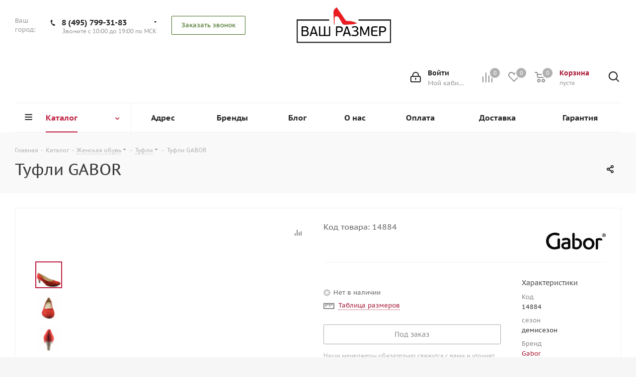

--- FILE ---
content_type: text/html; charset=UTF-8
request_url: https://vash-razmer.ru/bitrix/components/skyweb24/popup.pro/ajax.php?type=getPopups&pageUrl=https%253A%252F%252Fvash-razmer.ru%252Fcatalog%252Fzhenskaya_obuv%252Ftufli%252F214297%252F&site=s1&dateUser=1765611587
body_size: 79
content:
[{"id":"9","rule":{"id":"0","controlId":"CondGroup","values":{"aggregator":"AND","value":"True","All":["AND"],"True":["True"]},"children":[{"id":"0","controlId":"AFTER_TIME_SECOND","values":{"logic":"more","value":"5","default_value":"6"}},{"id":"1","controlId":"REPEAT_SHOW","values":{"repeat":"1","type":"HOUR"}}]}}]

--- FILE ---
content_type: text/html; charset=UTF-8
request_url: https://vash-razmer.ru/bitrix/components/bitrix/catalog.bigdata.products/ajax.php?AJAX_ITEMS=undefined&RID=undefined
body_size: 1859
content:
<script>
			BX.cookie_prefix = 'BITRIX_SM';
			BX.cookie_domain = 'vash-razmer.ru';
			BX.current_server_time = '1765611588';

			if (!JCCatalogBigdataProducts.productsByRecommendation)
			{
				JCCatalogBigdataProducts.productsByRecommendation = [];
			}

			JCCatalogBigdataProducts.productsByRecommendation[130896] = "mostviewed";
JCCatalogBigdataProducts.productsByRecommendation[131617] = "mostviewed";
JCCatalogBigdataProducts.productsByRecommendation[132366] = "mostviewed";
JCCatalogBigdataProducts.productsByRecommendation[132434] = "mostviewed";
JCCatalogBigdataProducts.productsByRecommendation[132490] = "mostviewed";


			BX.ready(function(){
				bx_rcm_adaptive_recommendation_event_attaching([{'productId':'130896','productUrl':'/catalog/zhenskaya_obuv/sapogi/130896/','recommendationId':'mostviewed'},{'productId':'131617','productUrl':'/catalog/zhenskaya_obuv/baletki/131617/','recommendationId':'mostviewed'},{'productId':'132366','productUrl':'/catalog/zhenskaya_obuv/tufli/132366/','recommendationId':'mostviewed'},{'productId':'132434','productUrl':'/catalog/zhenskaya_obuv/baletki/132434/','recommendationId':'mostviewed'},{'productId':'132490','productUrl':'/catalog/zhenskaya_obuv/botilony/132490/','recommendationId':'mostviewed'}], 'bigdata_recommended_products_Zz2YMH_items');
			});
		</script><!--'start_frame_cache_Zz2YMH'-->		<input type="hidden" name="bigdata_recommendation_id" value="">
	<span id="bigdata_recommended_products_Zz2YMH_items" class="bigdata_recommended_products_items viewed_block horizontal">
					<h5>Рекомендуем</h5>
				<ul class="slides catalog_block">
											<li class="item_block">
					<div class="item_wrap item" id="bx_1182278561_130896130896">
						
						<div class="inner_wrap">
							<div class="image_wrapper_block">
																																				<a href="/catalog/zhenskaya_obuv/sapogi/130896/" class="thumb shine">
									
																	<img class="img-responsive " src="/upload/resize_cache/iblock/366/350_350_1/366dc805770d44377c73e616f47d45f7.jpg" alt="Сапоги  Ботфорты -зима LAURA POTTI" title="Сапоги  Ботфорты -зима LAURA POTTI" />
																		</a>
																								</div>
							<div class="item_info">
								<div class="item-title">
									<a href="/catalog/zhenskaya_obuv/sapogi/130896/" class="dark-color"><span>Сапоги  Ботфорты -зима LAURA POTTI</span></a>
								</div>
								<div class="cost prices clearfix">
																																<div class="price only_price" >
													от <span class="values_wrapper">6 150 руб.</span> 											</div>
								
				
																				</div>
							</div>
						</div>
					</div>
				</li>
											<li class="item_block">
					<div class="item_wrap item" id="bx_1182278561_131617131617">
						
						<div class="inner_wrap">
							<div class="image_wrapper_block">
																																				<a href="/catalog/zhenskaya_obuv/baletki/131617/" class="thumb shine">
									
																	<img class="img-responsive " src="/upload/resize_cache/iblock/177/350_350_1/177e44cb984ecf0300534115bf8b99aa.JPG" alt="Балетки-лето ZIZI " title="Балетки-лето ZIZI " />
																		</a>
																								</div>
							<div class="item_info">
								<div class="item-title">
									<a href="/catalog/zhenskaya_obuv/baletki/131617/" class="dark-color"><span>Балетки-лето ZIZI </span></a>
								</div>
								<div class="cost prices clearfix">
																																<div class="price only_price" >
													от <span class="values_wrapper">1 975 руб.</span> 											</div>
								
				
																				</div>
							</div>
						</div>
					</div>
				</li>
											<li class="item_block">
					<div class="item_wrap item" id="bx_1182278561_132366132366">
						
						<div class="inner_wrap">
							<div class="image_wrapper_block">
																																				<a href="/catalog/zhenskaya_obuv/tufli/132366/" class="thumb shine">
									
											<img class="img-responsive " src="/bitrix/templates/aspro_next/images/no_photo_medium.png" alt="Туфли ZIZI " title="Туфли ZIZI " />
																		</a>
																								</div>
							<div class="item_info">
								<div class="item-title">
									<a href="/catalog/zhenskaya_obuv/tufli/132366/" class="dark-color"><span>Туфли ZIZI </span></a>
								</div>
								<div class="cost prices clearfix">
																																<div class="price only_price" >
													от <span class="values_wrapper">2 600 руб.</span> 											</div>
								
				
																				</div>
							</div>
						</div>
					</div>
				</li>
											<li class="item_block">
					<div class="item_wrap item" id="bx_1182278561_132434132434">
						
						<div class="inner_wrap">
							<div class="image_wrapper_block">
																																				<a href="/catalog/zhenskaya_obuv/baletki/132434/" class="thumb shine">
									
																	<img class="img-responsive " src="/upload/resize_cache/iblock/247/350_350_1/247f3f5e6a177a8b062e0f8dfa752728.JPG" alt="Балетки ZIZI " title="Балетки ZIZI " />
																		</a>
																								</div>
							<div class="item_info">
								<div class="item-title">
									<a href="/catalog/zhenskaya_obuv/baletki/132434/" class="dark-color"><span>Балетки ZIZI </span></a>
								</div>
								<div class="cost prices clearfix">
																																<div class="price only_price" >
													от <span class="values_wrapper">2 125 руб.</span> 											</div>
								
				
																				</div>
							</div>
						</div>
					</div>
				</li>
											<li class="item_block">
					<div class="item_wrap item" id="bx_1182278561_132490132490">
						
						<div class="inner_wrap">
							<div class="image_wrapper_block">
																																				<a href="/catalog/zhenskaya_obuv/botilony/132490/" class="thumb shine">
									
																	<img class="img-responsive " src="/upload/resize_cache/iblock/828/350_350_1/828daad539d043660114a86ddce084d5.jpg" alt="Ботильоны ZIZI " title="Ботильоны ZIZI " />
																		</a>
																								</div>
							<div class="item_info">
								<div class="item-title">
									<a href="/catalog/zhenskaya_obuv/botilony/132490/" class="dark-color"><span>Ботильоны ZIZI </span></a>
								</div>
								<div class="cost prices clearfix">
																																<div class="price only_price" >
													от <span class="values_wrapper">3 100 руб.</span> 											</div>
								
				
																				</div>
							</div>
						</div>
					</div>
				</li>
					</ul>
	</span>
<!--'end_frame_cache_Zz2YMH'--><script>
	touchItemBlock('.catalog_item a');
			/*check mobile device*/
	if(jQuery.browser.mobile){
		$('*[data-event="jqm"]').on('click', function(e){
			e.preventDefault();
			e.stopPropagation();
			var _this = $(this);
			var name = _this.data('name');
			if(window.matchMedia('(min-width:992px)').matches)
			{
				if(!$(this).hasClass('clicked'))
				{
					$(this).addClass('clicked');
					$(this).jqmEx();
					$(this).trigger('click');
				}
				return false;
			}
			else if(name.length){
				var script = arNextOptions['SITE_DIR'] + 'form/';
				var paramsStr = ''; var arTriggerAttrs = {};
				$.each(_this.get(0).attributes, function(index, attr){
					var attrName = attr.nodeName;
					var attrValue = _this.attr(attrName);
					arTriggerAttrs[attrName] = attrValue;
					if(/^data\-param\-(.+)$/.test(attrName)){
						var key = attrName.match(/^data\-param\-(.+)$/)[1];
						paramsStr += key + '=' + attrValue + '&';
					}
				});

				var triggerAttrs = JSON.stringify(arTriggerAttrs);
				var encTriggerAttrs = encodeURIComponent(triggerAttrs);
				script += '?name=' + name + '&' + paramsStr + 'data-trigger=' + encTriggerAttrs;
				location.href = script;
			}
		});
	}
</script>


--- FILE ---
content_type: application/javascript
request_url: https://vash-razmer.ru/bitrix/ammina.cache/js/ammina.optimizer/s1/full/60/6031e3/6031e3c98d481625f3acdf01d8197a9c.js
body_size: 303060
content:

/* Ammina JS file original /bitrix/templates/aspro_next/js/jquery.actual.min.js */
(function(t){if(typeof define==="function"&&define.amd){define(["jquery"],t)}else{t(jQuery)}})(function(u){u.fn.addBack=u.fn.addBack||u.fn.andSelf;u.fn.extend({actual:function(t,e){if(!this[t]){throw'$.actual => The jQuery method "'+t+'" you called does not exist'}var n={absolute:false,clone:false,includeMargin:false,display:"block"};var a=u.extend(n,e);var i=this.eq(0);var o,r;if(a.clone===true){o=function(){var t="position: absolute !important; top: -1000 !important; ";i=i.clone().attr("style",t).appendTo("body")};r=function(){i.remove()}}else{var l=[];var s="";var d;o=function(){d=i.parents().addBack().filter(":hidden");s+="visibility: hidden !important; display: "+a.display+" !important; ";if(a.absolute===true){s+="position: absolute !important; "}d.each(function(){var t=u(this);var e=t.attr("style");l.push(e);t.attr("style",e?e+";"+s:s)})};r=function(){d.each(function(t){var e=u(this);var n=l[t];if(n===undefined){e.removeAttr("style")}else{e.attr("style",n)}})}}o();var f=/(outer)/.test(t)?i[t](a.includeMargin):i[t]();r();return f}})});
/* Ammina JS file original /bitrix/templates/aspro_next/vendor/js/jquery.bxslider.js */
(function(j){var Q={mode:"horizontal",slideSelector:"",infiniteLoop:true,hideControlOnEnd:false,speed:500,easing:null,slideMargin:0,startSlide:0,randomStart:false,captions:false,ticker:false,tickerHover:false,adaptiveHeight:false,adaptiveHeightSpeed:500,video:false,useCSS:true,preloadImages:"visible",responsive:true,slideZIndex:50,wrapperClass:"bx-wrapper",touchEnabled:true,swipeThreshold:50,oneToOneTouch:true,preventDefaultSwipeX:true,preventDefaultSwipeY:false,ariaLive:true,ariaHidden:true,keyboardEnabled:false,pager:true,pagerType:"full",pagerShortSeparator:" / ",pagerSelector:null,buildPager:null,pagerCustom:null,controls:true,nextText:"Next",prevText:"Prev",nextSelector:null,prevSelector:null,autoControls:false,startText:"Start",stopText:"Stop",autoControlsCombine:false,autoControlsSelector:null,auto:false,pause:4e3,autoStart:true,autoDirection:"next",stopAutoOnClick:false,autoHover:false,autoDelay:0,autoSlideForOnePage:false,minSlides:1,maxSlides:1,moveSlides:0,slideWidth:0,shrinkItems:false,onSliderLoad:function(){return true},onSlideBefore:function(){return true},onSlideAfter:function(){return true},onSlideNext:function(){return true},onSlidePrev:function(){return true},onSliderResize:function(){return true},onAutoChange:function(){return true}};j.fn.bxSlider=function(t){if(this.length===0){return this}if(this.length>1){this.each(function(){j(this).bxSlider(t)});return this}var c={},g=this,s=j(window).width(),n=j(window).height();if(j(g).data("bxSlider")){return}var o=function(){if(j(g).data("bxSlider")){return}c.settings=j.extend({},Q,t);c.settings.slideWidth=parseInt(c.settings.slideWidth);c.children=g.children(c.settings.slideSelector);if(c.children.length<c.settings.minSlides){c.settings.minSlides=c.children.length}if(c.children.length<c.settings.maxSlides){c.settings.maxSlides=c.children.length}if(c.settings.randomStart){c.settings.startSlide=Math.floor(Math.random()*c.children.length)}c.active={index:c.settings.startSlide};c.carousel=c.settings.minSlides>1||c.settings.maxSlides>1?true:false;if(c.carousel){c.settings.preloadImages="all"}c.minThreshold=c.settings.minSlides*c.settings.slideWidth+(c.settings.minSlides-1)*c.settings.slideMargin;c.maxThreshold=c.settings.maxSlides*c.settings.slideWidth+(c.settings.maxSlides-1)*c.settings.slideMargin;c.working=false;c.controls={};c.interval=null;c.animProp=c.settings.mode==="vertical"?"top":"left";c.usingCSS=c.settings.useCSS&&c.settings.mode!=="fade"&&function(){var e=document.createElement("div"),t=["WebkitPerspective","MozPerspective","OPerspective","msPerspective"];for(var i=0;i<t.length;i++){if(e.style[t[i]]!==undefined){c.cssPrefix=t[i].replace("Perspective","").toLowerCase();c.animProp="-"+c.cssPrefix+"-transform";return true}}return false}();if(c.settings.mode==="vertical"){c.settings.maxSlides=c.settings.minSlides}g.data("origStyle",g.attr("style"));g.children(c.settings.slideSelector).each(function(){j(this).data("origStyle",j(this).attr("style"))});e()};var e=function(){var e=c.children.eq(c.settings.startSlide);g.wrap('<div class="'+c.settings.wrapperClass+'"><div class="bx-viewport"></div></div>');c.viewport=g.parent();if(c.settings.ariaLive&&!c.settings.ticker){c.viewport.attr("aria-live","polite")}c.loader=j('<div class="bx-loading" />');c.viewport.prepend(c.loader);g.css({width:c.settings.mode==="horizontal"?c.children.length*1e3+215+"%":"auto",position:"relative"});if(c.usingCSS&&c.settings.easing){g.css("-"+c.cssPrefix+"-transition-timing-function",c.settings.easing)}else if(!c.settings.easing){c.settings.easing="swing"}c.viewport.css({width:"100%",overflow:"hidden",position:"relative"});c.viewport.parent().css({maxWidth:l()});c.children.css({float:c.settings.mode==="horizontal"?"left":"none",listStyle:"none",position:"relative"});c.children.css("width",d());if(c.settings.mode==="horizontal"&&c.settings.slideMargin>0){c.children.css("marginRight",c.settings.slideMargin)}if(c.settings.mode==="vertical"&&c.settings.slideMargin>0){c.children.css("marginBottom",c.settings.slideMargin)}if(c.settings.mode==="fade"){c.children.css({position:"absolute",zIndex:0,display:"none"});c.children.eq(c.settings.startSlide).css({zIndex:c.settings.slideZIndex,display:"block"})}c.controls.el=j('<div class="bx-controls" />');if(c.settings.captions){O()}c.active.last=c.settings.startSlide===p()-1;if(c.settings.video){g.fitVids()}if(c.settings.preloadImages==="all"||c.settings.ticker){e=c.children}if(!c.settings.ticker){if(c.settings.controls){b()}if(c.settings.auto&&c.settings.autoControls){w()}if(c.settings.pager){S()}if(c.settings.controls||c.settings.autoControls||c.settings.pager){c.viewport.after(c.controls.el)}}else{c.settings.pager=false}r(e,a)};var r=function(e,t){var i=e.find('img:not([src=""]), iframe').length,s=0;if(i===0){t();return}e.find('img:not([src=""]), iframe').each(function(){j(this).one("load error",function(){if(++s===i){t()}}).each(function(){if(this.complete||this.src==""){j(this).trigger("load")}})})};var a=function(){if(c.settings.infiniteLoop&&c.settings.mode!=="fade"&&!c.settings.ticker){var e=c.settings.mode==="vertical"?c.settings.minSlides:c.settings.maxSlides,t=c.children.slice(0,e).clone(true).addClass("bx-clone"),i=c.children.slice(-e).clone(true).addClass("bx-clone");if(c.settings.ariaHidden){t.attr("aria-hidden",true);i.attr("aria-hidden",true)}g.append(t).prepend(i)}c.loader.remove();v();if(c.settings.mode==="vertical"){c.settings.adaptiveHeight=true}c.viewport.height(f());g.redrawSlider();c.settings.onSliderLoad.call(g,c.active.index);c.initialized=true;if(c.settings.responsive){j(window).bind("resize",W)}if(c.settings.auto&&c.settings.autoStart&&(p()>1||c.settings.autoSlideForOnePage)){Y()}if(c.settings.ticker){V()}if(c.settings.pager){P(c.settings.startSlide)}if(c.settings.controls){M()}if(c.settings.touchEnabled&&!c.settings.ticker){Z()}if(c.settings.keyboardEnabled&&!c.settings.ticker){j(document).keydown(A)}};var f=function(){var t=0;var e=j();if(c.settings.mode!=="vertical"&&!c.settings.adaptiveHeight){e=c.children}else{if(!c.carousel){e=c.children.eq(c.active.index)}else{var s=c.settings.moveSlides===1?c.active.index:c.active.index*h();e=c.children.eq(s);for(i=1;i<=c.settings.maxSlides-1;i++){if(s+i>=c.children.length){e=e.add(c.children.eq(i-1))}else{e=e.add(c.children.eq(s+i))}}}}if(c.settings.mode==="vertical"){e.each(function(e){t+=j(this).outerHeight()});if(c.settings.slideMargin>0){t+=c.settings.slideMargin*(c.settings.minSlides-1)}}else{t=Math.max.apply(Math,e.map(function(){return j(this).outerHeight(false)}).get())}if(c.viewport.css("box-sizing")==="border-box"){t+=parseFloat(c.viewport.css("padding-top"))+parseFloat(c.viewport.css("padding-bottom"))+parseFloat(c.viewport.css("border-top-width"))+parseFloat(c.viewport.css("border-bottom-width"))}else if(c.viewport.css("box-sizing")==="padding-box"){t+=parseFloat(c.viewport.css("padding-top"))+parseFloat(c.viewport.css("padding-bottom"))}return t};var l=function(){var e="100%";if(c.settings.slideWidth>0){if(c.settings.mode==="horizontal"){e=c.settings.maxSlides*c.settings.slideWidth+(c.settings.maxSlides-1)*c.settings.slideMargin}else{e=c.settings.slideWidth}}return e};var d=function(){var e=c.settings.slideWidth,t=c.viewport.width();if(c.settings.slideWidth===0||c.settings.slideWidth>t&&!c.carousel||c.settings.mode==="vertical"){e=t}else if(c.settings.maxSlides>1&&c.settings.mode==="horizontal"){if(t>c.maxThreshold){return e}else if(t<c.minThreshold){e=(t-c.settings.slideMargin*(c.settings.minSlides-1))/c.settings.minSlides}else if(c.settings.shrinkItems){e=Math.floor((t+c.settings.slideMargin)/Math.ceil((t+c.settings.slideMargin)/(e+c.settings.slideMargin))-c.settings.slideMargin)}}return e};var u=function(){var e=1,t=null;if(c.settings.mode==="horizontal"&&c.settings.slideWidth>0){if(c.viewport.width()<c.minThreshold){e=c.settings.minSlides}else if(c.viewport.width()>c.maxThreshold){e=c.settings.maxSlides}else{t=c.children.first().width()+c.settings.slideMargin;e=Math.floor((c.viewport.width()+c.settings.slideMargin)/t)||1}}else if(c.settings.mode==="vertical"){e=c.settings.minSlides}return e};var p=function(){var e=0,t=0,i=0;if(c.settings.moveSlides>0){if(c.settings.infiniteLoop){e=Math.ceil(c.children.length/h())}else{while(t<c.children.length){++e;t=i+u();i+=c.settings.moveSlides<=u()?c.settings.moveSlides:u()}return i}}else{e=Math.ceil(c.children.length/u())}return e};var h=function(){if(c.settings.moveSlides>0&&c.settings.moveSlides<=u()){return c.settings.moveSlides}return u()};var v=function(){var e,t,i;if(c.children.length>c.settings.maxSlides&&c.active.last&&!c.settings.infiniteLoop){if(c.settings.mode==="horizontal"){t=c.children.last();e=t.position();x(-(e.left-(c.viewport.width()-t.outerWidth())),"reset",0)}else if(c.settings.mode==="vertical"){i=c.children.length-c.settings.minSlides;e=c.children.eq(i).position();x(-e.top,"reset",0)}}else{e=c.children.eq(c.active.index*h()).position();if(c.active.index===p()-1){c.active.last=true}if(e!==undefined){if(c.settings.mode==="horizontal"){x(-e.left,"reset",0)}else if(c.settings.mode==="vertical"){x(-e.top,"reset",0)}}}};var x=function(e,t,i,s){var n,o;if(c.usingCSS){o=c.settings.mode==="vertical"?"translate3d(0, "+e+"px, 0)":"translate3d("+e+"px, 0, 0)";g.css("-"+c.cssPrefix+"-transition-duration",i/1e3+"s");if(t==="slide"){g.css(c.animProp,o);if(i!==0){g.bind("transitionend webkitTransitionEnd oTransitionEnd MSTransitionEnd",function(e){if(!j(e.target).is(g)){return}g.unbind("transitionend webkitTransitionEnd oTransitionEnd MSTransitionEnd");E()})}else{E()}}else if(t==="reset"){g.css(c.animProp,o)}else if(t==="ticker"){g.css("-"+c.cssPrefix+"-transition-timing-function","linear");g.css(c.animProp,o);if(i!==0){g.bind("transitionend webkitTransitionEnd oTransitionEnd MSTransitionEnd",function(e){if(!j(e.target).is(g)){return}g.unbind("transitionend webkitTransitionEnd oTransitionEnd MSTransitionEnd");x(s.resetValue,"reset",0);I()})}else{x(s.resetValue,"reset",0);I()}}}else{n={};n[c.animProp]=e;if(t==="slide"){g.animate(n,i,c.settings.easing,function(){E()})}else if(t==="reset"){g.css(c.animProp,e)}else if(t==="ticker"){g.animate(n,i,"linear",function(){x(s.resetValue,"reset",0);I()})}}};var m=function(){var e="",t="",i=p();for(var s=0;s<i;s++){t="";if(c.settings.buildPager&&j.isFunction(c.settings.buildPager)||c.settings.pagerCustom){t=c.settings.buildPager(s);c.pagerEl.addClass("bx-custom-pager")}else{t=s+1;c.pagerEl.addClass("bx-default-pager")}e+='<div class="bx-pager-item"><a href="" data-slide-index="'+s+'" class="bx-pager-link">'+t+"</a></div>"}c.pagerEl.html(e)};var S=function(){if(!c.settings.pagerCustom){c.pagerEl=j('<div class="bx-pager" />');if(c.settings.pagerSelector){j(c.settings.pagerSelector).html(c.pagerEl)}else{c.controls.el.addClass("bx-has-pager").append(c.pagerEl)}m()}else{c.pagerEl=j(c.settings.pagerCustom)}c.pagerEl.on("click touchend","a",X)};var b=function(){c.controls.next=j('<a class="bx-next" href="">'+c.settings.nextText+"</a>");c.controls.prev=j('<a class="bx-prev" href="">'+c.settings.prevText+"</a>");c.controls.next.bind("click touchend",C);c.controls.prev.bind("click touchend",T);if(c.settings.nextSelector){j(c.settings.nextSelector).append(c.controls.next)}if(c.settings.prevSelector){j(c.settings.prevSelector).append(c.controls.prev)}if(!c.settings.nextSelector&&!c.settings.prevSelector){c.controls.directionEl=j('<div class="bx-controls-direction" />');c.controls.directionEl.append(c.controls.prev).append(c.controls.next);c.controls.el.addClass("bx-has-controls-direction").append(c.controls.directionEl)}};var w=function(){c.controls.start=j('<div class="bx-controls-auto-item"><a class="bx-start" href="">'+c.settings.startText+"</a></div>");c.controls.stop=j('<div class="bx-controls-auto-item"><a class="bx-stop" href="">'+c.settings.stopText+"</a></div>");c.controls.autoEl=j('<div class="bx-controls-auto" />');c.controls.autoEl.on("click",".bx-start",F);c.controls.autoEl.on("click",".bx-stop",N);if(c.settings.autoControlsCombine){c.controls.autoEl.append(c.controls.start)}else{c.controls.autoEl.append(c.controls.start).append(c.controls.stop)}if(c.settings.autoControlsSelector){j(c.settings.autoControlsSelector).html(c.controls.autoEl)}else{c.controls.el.addClass("bx-has-controls-auto").append(c.controls.autoEl)}k(c.settings.autoStart?"stop":"start")};var O=function(){c.children.each(function(e){var t=j(this).find("img:first").attr("title");if(t!==undefined&&(""+t).length){j(this).append('<div class="bx-caption"><span>'+t+"</span></div>")}})};var C=function(e){e.preventDefault();if(c.controls.el.hasClass("disabled")){return}if(c.settings.auto&&c.settings.stopAutoOnClick){g.stopAuto()}g.goToNextSlide()};var T=function(e){e.preventDefault();if(c.controls.el.hasClass("disabled")){return}if(c.settings.auto&&c.settings.stopAutoOnClick){g.stopAuto()}g.goToPrevSlide()};var F=function(e){g.startAuto();e.preventDefault()};var N=function(e){g.stopAuto();e.preventDefault()};var X=function(e){var t,i;e.preventDefault();if(c.controls.el.hasClass("disabled")){return}if(c.settings.auto&&c.settings.stopAutoOnClick){g.stopAuto()}t=j(e.currentTarget);if(t.attr("data-slide-index")!==undefined){i=parseInt(t.attr("data-slide-index"));if(i!==c.active.index){g.goToSlide(i)}}};var P=function(i){var e=c.children.length;if(c.settings.pagerType==="short"){if(c.settings.maxSlides>1){e=Math.ceil(c.children.length/c.settings.maxSlides)}c.pagerEl.html(i+1+c.settings.pagerShortSeparator+e);return}c.pagerEl.find("a").removeClass("active");c.pagerEl.each(function(e,t){j(t).find("a").eq(i).addClass("active")})};var E=function(){if(c.settings.infiniteLoop){var e="";if(c.active.index===0){e=c.children.eq(0).position()}else if(c.active.index===p()-1&&c.carousel){e=c.children.eq((p()-1)*h()).position()}else if(c.active.index===c.children.length-1){e=c.children.eq(c.children.length-1).position()}if(e){if(c.settings.mode==="horizontal"){x(-e.left,"reset",0)}else if(c.settings.mode==="vertical"){x(-e.top,"reset",0)}}}c.working=false;c.settings.onSlideAfter.call(g,c.children.eq(c.active.index),c.oldIndex,c.active.index)};var k=function(e){if(c.settings.autoControlsCombine){c.controls.autoEl.html(c.controls[e])}else{c.controls.autoEl.find("a").removeClass("active");c.controls.autoEl.find("a:not(.bx-"+e+")").addClass("active")}};var M=function(){if(p()===1){c.controls.prev.addClass("disabled");c.controls.next.addClass("disabled")}else if(!c.settings.infiniteLoop&&c.settings.hideControlOnEnd){if(c.active.index===0){c.controls.prev.addClass("disabled");c.controls.next.removeClass("disabled")}else if(c.active.index===p()-1){c.controls.next.addClass("disabled");c.controls.prev.removeClass("disabled")}else{c.controls.prev.removeClass("disabled");c.controls.next.removeClass("disabled")}}};var y=function(){g.startAuto()};var z=function(){g.stopAuto()};var Y=function(){if(c.settings.autoDelay>0){var e=setTimeout(g.startAuto,c.settings.autoDelay)}else{g.startAuto();j(window).focus(y).blur(z)}if(c.settings.autoHover){g.hover(function(){if(c.interval){g.stopAuto(true);c.autoPaused=true}},function(){if(c.autoPaused){g.startAuto(true);c.autoPaused=null}})}};var V=function(){var e=0,t,i,s,n,o,r,a,l;if(c.settings.autoDirection==="next"){g.append(c.children.clone().addClass("bx-clone"))}else{g.prepend(c.children.clone().addClass("bx-clone"));t=c.children.first().position();e=c.settings.mode==="horizontal"?-t.left:-t.top}x(e,"reset",0);c.settings.pager=false;c.settings.controls=false;c.settings.autoControls=false;if(c.settings.tickerHover){if(c.usingCSS){n=c.settings.mode==="horizontal"?4:5;c.viewport.hover(function(){i=g.css("-"+c.cssPrefix+"-transform");s=parseFloat(i.split(",")[n]);x(s,"reset",0)},function(){l=0;c.children.each(function(e){l+=c.settings.mode==="horizontal"?j(this).outerWidth(true):j(this).outerHeight(true)});o=c.settings.speed/l;r=c.settings.mode==="horizontal"?"left":"top";a=o*(l-Math.abs(parseInt(s)));I(a)})}else{c.viewport.hover(function(){g.stop()},function(){l=0;c.children.each(function(e){l+=c.settings.mode==="horizontal"?j(this).outerWidth(true):j(this).outerHeight(true)});o=c.settings.speed/l;r=c.settings.mode==="horizontal"?"left":"top";a=o*(l-Math.abs(parseInt(g.css(r))));I(a)})}}I()};var I=function(e){var t=e?e:c.settings.speed,i={left:0,top:0},s={left:0,top:0},n,o,r;if(c.settings.autoDirection==="next"){i=g.find(".bx-clone").first().position()}else{s=c.children.first().position()}n=c.settings.mode==="horizontal"?-i.left:-i.top;o=c.settings.mode==="horizontal"?-s.left:-s.top;r={resetValue:o};x(n,"ticker",t,r)};var R=function(e){var t=j(window),i={top:t.scrollTop(),left:t.scrollLeft()},s=e.offset();i.right=i.left+t.width();i.bottom=i.top+t.height();s.right=s.left+e.outerWidth();s.bottom=s.top+e.outerHeight();return!(i.right<s.left||i.left>s.right||i.bottom<s.top||i.top>s.bottom)};var A=function(e){var t=document.activeElement.tagName.toLowerCase(),i="input|textarea",s=new RegExp(t,["i"]),n=s.exec(i);if(n==null&&R(g)){if(e.keyCode===39){C(e);return false}else if(e.keyCode===37){T(e);return false}}};var Z=function(){c.touch={start:{x:0,y:0},end:{x:0,y:0}};c.viewport.bind("touchstart MSPointerDown pointerdown",B);c.viewport.on("click",".bxslider a",function(e){if(c.viewport.hasClass("click-disabled")){e.preventDefault();c.viewport.removeClass("click-disabled")}})};var B=function(e){c.controls.el.addClass("disabled");if(c.working){e.preventDefault();c.controls.el.removeClass("disabled")}else{c.touch.originalPos=g.position();var t=e.originalEvent,i=typeof t.changedTouches!=="undefined"?t.changedTouches:[t];c.touch.start.x=i[0].pageX;c.touch.start.y=i[0].pageY;var s=typeof PointerEvent==="function";if(s){if(t.pointerId===undefined){return}}if(c.viewport.get(0).setPointerCapture){c.pointerId=t.pointerId;c.viewport.get(0).setPointerCapture(c.pointerId)}c.viewport.bind("touchmove MSPointerMove pointermove",D);c.viewport.bind("touchend MSPointerUp pointerup",H);c.viewport.bind("MSPointerCancel pointercancel",q)}};var q=function(e){x(c.touch.originalPos.left,"reset",0);c.controls.el.removeClass("disabled");c.viewport.unbind("MSPointerCancel pointercancel",q);c.viewport.unbind("touchmove MSPointerMove pointermove",D);c.viewport.unbind("touchend MSPointerUp pointerup",H);if(c.viewport.get(0).releasePointerCapture){c.viewport.get(0).releasePointerCapture(c.pointerId)}};var D=function(e){var t=e.originalEvent,i=typeof t.changedTouches!=="undefined"?t.changedTouches:[t],s=Math.abs(i[0].pageX-c.touch.start.x),n=Math.abs(i[0].pageY-c.touch.start.y),o=0,r=0;if(s*3>n&&c.settings.preventDefaultSwipeX){e.preventDefault()}else if(n*3>s&&c.settings.preventDefaultSwipeY){e.preventDefault()}if(c.settings.mode!=="fade"&&c.settings.oneToOneTouch){if(c.settings.mode==="horizontal"){r=i[0].pageX-c.touch.start.x;o=c.touch.originalPos.left+r}else{r=i[0].pageY-c.touch.start.y;o=c.touch.originalPos.top+r}x(o,"reset",0)}};var H=function(e){c.viewport.unbind("touchmove MSPointerMove pointermove",D);c.controls.el.removeClass("disabled");var t=e.originalEvent,i=typeof t.changedTouches!=="undefined"?t.changedTouches:[t],s=0,n=0;c.touch.end.x=i[0].pageX;c.touch.end.y=i[0].pageY;if(c.settings.mode==="fade"){n=Math.abs(c.touch.start.x-c.touch.end.x);if(n>=c.settings.swipeThreshold){if(c.touch.start.x>c.touch.end.x){g.goToNextSlide()}else{g.goToPrevSlide()}g.stopAuto()}}else{if(c.settings.mode==="horizontal"){n=c.touch.end.x-c.touch.start.x;s=c.touch.originalPos.left}else{n=c.touch.end.y-c.touch.start.y;s=c.touch.originalPos.top}if(!c.settings.infiniteLoop&&(c.active.index===0&&n>0||c.active.last&&n<0)){x(s,"reset",200)}else{if(Math.abs(n)>=c.settings.swipeThreshold){if(n<0){g.goToNextSlide()}else{g.goToPrevSlide()}g.stopAuto()}else{x(s,"reset",200)}}}c.viewport.unbind("touchend MSPointerUp pointerup",H);if(c.viewport.get(0).releasePointerCapture){c.viewport.get(0).releasePointerCapture(c.pointerId)}};var W=function(e){if(!c.initialized){return}if(c.working){window.setTimeout(W,10)}else{var t=j(window).width(),i=j(window).height();if(s!==t||n!==i){s=t;n=i;g.redrawSlider();c.settings.onSliderResize.call(g,c.active.index)}}};var L=function(e){var t=u();if(c.settings.ariaHidden&&!c.settings.ticker){c.children.attr("aria-hidden","true");c.children.slice(e,e+t).attr("aria-hidden","false")}};var U=function(e){if(e<0){if(c.settings.infiniteLoop){return p()-1}else{return c.active.index}}else if(e>=p()){if(c.settings.infiniteLoop){return 0}else{return c.active.index}}else{return e}};g.goToSlide=function(e,t){var i=true,s=0,n={left:0,top:0},o=null,r,a,l,d;c.oldIndex=c.active.index;c.active.index=U(e);if(c.working||c.active.index===c.oldIndex){return}c.working=true;i=c.settings.onSlideBefore.call(g,c.children.eq(c.active.index),c.oldIndex,c.active.index);if(typeof i!=="undefined"&&!i){c.active.index=c.oldIndex;c.working=false;return}if(t==="next"){if(!c.settings.onSlideNext.call(g,c.children.eq(c.active.index),c.oldIndex,c.active.index)){i=false}}else if(t==="prev"){if(!c.settings.onSlidePrev.call(g,c.children.eq(c.active.index),c.oldIndex,c.active.index)){i=false}}c.active.last=c.active.index>=p()-1;if(c.settings.pager||c.settings.pagerCustom){P(c.active.index)}if(c.settings.controls){M()}if(c.settings.mode==="fade"){if(c.settings.adaptiveHeight&&c.viewport.height()!==f()){c.viewport.animate({height:f()},c.settings.adaptiveHeightSpeed)}c.children.filter(":visible").fadeOut(c.settings.speed).css({zIndex:0});c.children.eq(c.active.index).css("zIndex",c.settings.slideZIndex+1).fadeIn(c.settings.speed,function(){j(this).css("zIndex",c.settings.slideZIndex);E()})}else{if(c.settings.adaptiveHeight&&c.viewport.height()!==f()){c.viewport.animate({height:f()},c.settings.adaptiveHeightSpeed)}if(!c.settings.infiniteLoop&&c.carousel&&c.active.last){if(c.settings.mode==="horizontal"){o=c.children.eq(c.children.length-1);n=o.position();s=c.viewport.width()-o.outerWidth()}else{r=c.children.length-c.settings.minSlides;n=c.children.eq(r).position()}}else if(c.carousel&&c.active.last&&t==="prev"){a=c.settings.moveSlides===1?c.settings.maxSlides-h():(p()-1)*h()-(c.children.length-c.settings.maxSlides);o=g.children(".bx-clone").eq(a);n=o.position()}else if(t==="next"&&c.active.index===0){n=g.find("> .bx-clone").eq(c.settings.maxSlides).position();c.active.last=false}else if(e>=0){d=e*parseInt(h());n=c.children.eq(d).position()}if(typeof n!=="undefined"){l=c.settings.mode==="horizontal"?-(n.left-s):-n.top;x(l,"slide",c.settings.speed)}c.working=false}if(c.settings.ariaHidden){L(c.active.index*h())}};g.goToNextSlide=function(){if(!c.settings.infiniteLoop&&c.active.last){return}if(c.working==true){return}var e=parseInt(c.active.index)+1;g.goToSlide(e,"next")};g.goToPrevSlide=function(){if(!c.settings.infiniteLoop&&c.active.index===0){return}if(c.working==true){return}var e=parseInt(c.active.index)-1;g.goToSlide(e,"prev")};g.startAuto=function(e){if(c.interval){return}c.interval=setInterval(function(){if(c.settings.autoDirection==="next"){g.goToNextSlide()}else{g.goToPrevSlide()}},c.settings.pause);c.settings.onAutoChange.call(g,true);if(c.settings.autoControls&&e!==true){k("stop")}};g.stopAuto=function(e){if(!c.interval){return}clearInterval(c.interval);c.interval=null;c.settings.onAutoChange.call(g,false);if(c.settings.autoControls&&e!==true){k("start")}};g.getCurrentSlide=function(){return c.active.index};g.getCurrentSlideElement=function(){return c.children.eq(c.active.index)};g.getSlideElement=function(e){return c.children.eq(e)};g.getSlideCount=function(){return c.children.length};g.isWorking=function(){return c.working};g.redrawSlider=function(){c.children.add(g.find(".bx-clone")).outerWidth(d());c.viewport.css("height",f());if(!c.settings.ticker){v()}if(c.active.last){c.active.index=p()-1}if(c.active.index>=p()){c.active.last=true}if(c.settings.pager&&!c.settings.pagerCustom){m();P(c.active.index)}if(c.settings.ariaHidden){L(c.active.index*h())}};g.destroySlider=function(){if(!c.initialized){return}c.initialized=false;j(".bx-clone",this).remove();c.children.each(function(){if(j(this).data("origStyle")!==undefined){j(this).attr("style",j(this).data("origStyle"))}else{j(this).removeAttr("style")}});if(j(this).data("origStyle")!==undefined){this.attr("style",j(this).data("origStyle"))}else{j(this).removeAttr("style")}j(this).unwrap().unwrap();if(c.controls.el){c.controls.el.remove()}if(c.controls.next){c.controls.next.remove()}if(c.controls.prev){c.controls.prev.remove()}if(c.pagerEl&&c.settings.controls&&!c.settings.pagerCustom){c.pagerEl.remove()}j(".bx-caption",this).remove();if(c.controls.autoEl){c.controls.autoEl.remove()}clearInterval(c.interval);if(c.settings.responsive){j(window).unbind("resize",W)}if(c.settings.keyboardEnabled){j(document).unbind("keydown",A)}j(this).removeData("bxSlider");j(window).off("blur",z).off("focus",y)};g.reloadSlider=function(e){if(e!==undefined){t=e}g.destroySlider();o();j(g).data("bxSlider",this)};o();j(g).data("bxSlider",this);return this}})(jQuery);
/* Ammina JS file original /bitrix/templates/aspro_next/js/jqModal.js */
(function(d){d.fn.jqm=function(n){var t=d.extend({},d.jqm.params,n);return this.each(function(){var n=d(this),e=d(this).data("jqm");if(!e)e={ID:u++};n.data("jqm",d.extend(t,e)).addClass("jqm-init");t.trigger&&d(this).jqmAddTrigger(t.trigger)})};d.fn.jqmAddTrigger=function(n){return this.each(function(){if(!a(d(this),"jqmShow",n))e("jqmAddTrigger must be called on initialized modals")})};d.fn.jqmAddClose=function(n){return this.each(function(){if(!a(d(this),"jqmHide",n))e("jqmAddClose must be called on initialized modals")})};d.fn.jqmShow=function(n){return this.each(function(){!this._jqmShown&&t(d(this),n)})};d.fn.jqmHide=function(n){return this.each(function(){this._jqmShown&&i(d(this),n)})};var e=function(n){if(window.console&&window.console.error)window.console.error(n)},t=function(n,e){var t=n.data("jqm"),e=e||window.event,i=parseInt(n.css("z-index"));if(t.noOverlay===undefined||t.noOverlay!==undefined&&!t.noOverlay){if(isNaN(i)){if(window["lastJqmZindex"]){window["lastJqmZindex"]=i=window["lastJqmZindex"]+2}else{i=3e3}}window["lastJqmZindex"]=i;var o=d("<div></div>").addClass(t.overlayClass).css({height:"100%",width:"100%",position:"fixed",left:0,top:0,"z-index":i-1,opacity:t.overlay/100});n.css("z-index",i)}else{var o=d("");n.css("z-index",2999)}var a={w:n,c:t,o:o,t:e};if(t.ajax){var s=t.target||n,r=t.ajax;s=typeof s=="string"?d(s,n):d(s);if(r.substr(0,1)=="@")r=d(e).attr(r.substring(1));s.html(t.ajaxText).load(r,function(){t.onLoad&&t.onLoad.call(this,a);f(a)})}else{f(a)}},i=function(n,e){var t=n.data("jqm"),e=e||window.event,i={w:n,c:t,o:n.data("jqmv"),t:e};s(i)},n=function(n){if(n.w[0]._jqmShown)return false;if(n.c.overlay>0)n.o.prependTo("#popup_iframe_wrapper");n.w.show();d.jqm.focusFunc(n.w);return true},o=function(n){n.w.hide()&&n.o&&n.o.remove();return true},a=function(n,i,e){if(!n.data("jqm"))return false;return d(e).each(function(){this[i]=this[i]||[];this[i].push(n)}).click(function(){var t=this;d.each(this[i],function(n,e){e[i](t)});return false})},f=function(n){var e=n.w,t=n.o,i=n.c;if(i.onShow(n)!==false){e[0]._jqmShown=true;if(i.modal){!c[0]&&r("bind");c.push(e)}else e.jqmAddClose(t);i.closeClass&&e.jqmAddClose(d("."+i.closeClass,e));i.toTop&&t&&e.before('<span id="jqmP'+i.ID+'"></span>').insertAfter(t);e.data("jqmv",t)}},s=function(n){var e=n.w,t=n.o,i=n.c;if(i.onHide(n)!==false){e[0]._jqmShown=false;if(i.modal){c.pop();!c[0]&&r("unbind")}i.toTop&&t&&d("#jqmP"+i.ID).after(e).remove()}},r=function(n){d(document)[n]("keypress keydown mousedown",l)},l=function(n){var e=d(n.target).data("jqm")||d(n.target).parents(".jqm-init:first").data("jqm"),t=c[c.length-1].data("jqm");if(e&&e.ID==t.ID)return true;return d.jqm.focusFunc(t)},u=0,c=[];d.jqm={params:{overlay:50,overlayClass:"jqmOverlay",closeClass:"jqmClose",trigger:".jqModal",ajax:false,target:false,ajaxText:"",modal:false,toTop:false,onShow:n,onHide:o,onLoad:false},focusFunc:function(n){d(":input:visible:first",n).focus();return false}}})(jQuery);
/* Ammina JS file original /bitrix/templates/aspro_next/vendor/js/bootstrap.js */
+function(s){"use strict";var e='[data-dismiss="alert"]',o=function(t){s(t).on("click",e,this.close)};o.prototype.close=function(t){function e(){n.trigger("closed.bs.alert").remove()}var i=s(this),o=i.attr("data-target");o||(o=i.attr("href"),o=o&&o.replace(/.*(?=#[^\s]*$)/,""));var n=s(o);t&&t.preventDefault(),n.length||(n=i.hasClass("alert")?i:i.parent()),n.trigger(t=s.Event("close.bs.alert"));if(t.isDefaultPrevented())return;n.removeClass("in"),s.support.transition&&n.hasClass("fade")?n.one(s.support.transition.end,e).emulateTransitionEnd(150):e()};var t=s.fn.alert;s.fn.alert=function(i){return this.each(function(){var t=s(this),e=t.data("bs.alert");e||t.data("bs.alert",e=new o(this)),typeof i=="string"&&e[i].call(t)})},s.fn.alert.Constructor=o,s.fn.alert.noConflict=function(){return s.fn.alert=t,this},s(document).on("click.bs.alert.data-api",e,o.prototype.close)}(window.jQuery),+function(n){"use strict";var s=function(t,e){this.$element=n(t),this.options=n.extend({},s.DEFAULTS,e)};s.DEFAULTS={loadingText:"loading..."},s.prototype.setState=function(t){var e="disabled",i=this.$element,o=i.is("input")?"val":"html",n=i.data();t+="Text",n.resetText||i.data("resetText",i[o]()),i[o](n[t]||this.options[t]),setTimeout(function(){t=="loadingText"?i.addClass(e).attr(e,e):i.removeClass(e).removeAttr(e)},0)},s.prototype.toggle=function(){var t=this.$element.closest('[data-toggle="buttons"]');if(t.length){var e=this.$element.find("input").prop("checked",!this.$element.hasClass("active")).trigger("change");e.prop("type")==="radio"&&t.find(".active").removeClass("active")}this.$element.toggleClass("active")};var t=n.fn.button;n.fn.button=function(o){return this.each(function(){var t=n(this),e=t.data("bs.button"),i=typeof o=="object"&&o;e||t.data("bs.button",e=new s(this,i)),o=="toggle"?e.toggle():o&&e.setState(o)})},n.fn.button.Constructor=s,n.fn.button.noConflict=function(){return n.fn.button=t,this},n(document).on("click.bs.button.data-api","[data-toggle^=button]",function(t){var e=n(t.target);e.hasClass("btn")||(e=e.closest(".btn")),e.button("toggle"),t.preventDefault()})}(window.jQuery),+function(h){"use strict";var s=function(t,e){this.$element=h(t),this.$indicators=this.$element.find(".carousel-indicators"),this.options=e,this.paused=this.sliding=this.interval=this.$active=this.$items=null,this.options.pause=="hover"&&this.$element.on("mouseenter",h.proxy(this.pause,this)).on("mouseleave",h.proxy(this.cycle,this))};s.DEFAULTS={interval:5e3,pause:"hover",wrap:!0},s.prototype.cycle=function(t){return t||(this.paused=!1),this.interval&&clearInterval(this.interval),this.options.interval&&!this.paused&&(this.interval=setInterval(h.proxy(this.next,this),this.options.interval)),this},s.prototype.getActiveIndex=function(){return this.$active=this.$element.find(".item.active"),this.$items=this.$active.parent().children(),this.$items.index(this.$active)},s.prototype.to=function(t){var e=this,i=this.getActiveIndex();if(t>this.$items.length-1||t<0)return;return this.sliding?this.$element.one("slid",function(){e.to(t)}):i==t?this.pause().cycle():this.slide(t>i?"next":"prev",h(this.$items[t]))},s.prototype.pause=function(t){return t||(this.paused=!0),this.$element.find(".next, .prev").length&&h.support.transition.end&&(this.$element.trigger(h.support.transition.end),this.cycle(!0)),this.interval=clearInterval(this.interval),this},s.prototype.next=function(){if(this.sliding)return;return this.slide("next")},s.prototype.prev=function(){if(this.sliding)return;return this.slide("prev")},s.prototype.slide=function(t,e){var i=this.$element.find(".item.active"),o=e||i[t](),n=this.interval,s=t=="next"?"left":"right",a=t=="next"?"first":"last",r=this;if(!o.length){if(!this.options.wrap)return;o=this.$element.find(".item")[a]()}this.sliding=!0,n&&this.pause();var l=h.Event("slide.bs.carousel",{relatedTarget:o[0],direction:s});if(o.hasClass("active"))return;this.$indicators.length&&(this.$indicators.find(".active").removeClass("active"),this.$element.one("slid",function(){var t=h(r.$indicators.children()[r.getActiveIndex()]);t&&t.addClass("active")}));if(h.support.transition&&this.$element.hasClass("slide")){this.$element.trigger(l);if(l.isDefaultPrevented())return;o.addClass(t),o[0].offsetWidth,i.addClass(s),o.addClass(s),i.one(h.support.transition.end,function(){o.removeClass([t,s].join(" ")).addClass("active"),i.removeClass(["active",s].join(" ")),r.sliding=!1,setTimeout(function(){r.$element.trigger("slid")},0)}).emulateTransitionEnd(600)}else{this.$element.trigger(l);if(l.isDefaultPrevented())return;i.removeClass("active"),o.addClass("active"),this.sliding=!1,this.$element.trigger("slid")}return n&&this.cycle(),this};var t=h.fn.carousel;h.fn.carousel=function(n){return this.each(function(){var t=h(this),e=t.data("bs.carousel"),i=h.extend({},s.DEFAULTS,t.data(),typeof n=="object"&&n),o=typeof n=="string"?n:i.slide;e||t.data("bs.carousel",e=new s(this,i)),typeof n=="number"?e.to(n):o?e[o]():i.interval&&e.pause().cycle()})},h.fn.carousel.Constructor=s,h.fn.carousel.noConflict=function(){return h.fn.carousel=t,this},h(document).on("click.bs.carousel.data-api","[data-slide], [data-slide-to]",function(t){var e=h(this),i,o=h(e.attr("data-target")||(i=e.attr("href"))&&i.replace(/.*(?=#[^\s]+$)/,"")),n=h.extend({},o.data(),e.data()),s=e.attr("data-slide-to");s&&(n.interval=!1),o.carousel(n),(s=e.attr("data-slide-to"))&&o.data("bs.carousel").to(s),t.preventDefault()}),h(window).on("load",function(){h('[data-ride="carousel"]').each(function(){var t=h(this);t.carousel(t.data())})})}(window.jQuery),+function(a){function n(){a(t).remove(),a(l).each(function(t){var e=r(a(this));if(!e.hasClass("open"))return;e.trigger(t=a.Event("hide.bs.dropdown"));if(t.isDefaultPrevented())return;e.removeClass("open").trigger("hidden.bs.dropdown")})}function r(t){var e=t.attr("data-target");e||(e=t.attr("href"),e=e&&/#/.test(e)&&e.replace(/.*(?=#[^\s]*$)/,""));var i=e&&a(e);return i&&i.length?i:t.parent()}"use strict";var t=".dropdown-backdrop",l="[data-toggle=dropdown]",o=function(t){var e=a(t).on("click.bs.dropdown",this.toggle)};o.prototype.toggle=function(t){var e=a(this);if(e.is(".disabled, :disabled"))return;var i=r(e),o=i.hasClass("open");n();if(!o){"ontouchstart"in document.documentElement&&!i.closest(".navbar-nav").length&&a('<div class="dropdown-backdrop"/>').insertAfter(a(this)).on("click",n),i.trigger(t=a.Event("show.bs.dropdown"));if(t.isDefaultPrevented())return;i.toggleClass("open").trigger("shown.bs.dropdown"),e.focus()}return!1},o.prototype.keydown=function(t){if(!/(38|40|27)/.test(t.keyCode))return;var e=a(this);t.preventDefault(),t.stopPropagation();if(e.is(".disabled, :disabled"))return;var i=r(e),o=i.hasClass("open");if(!o||o&&t.keyCode==27)return t.which==27&&i.find(l).focus(),e.click();var n=a("[role=menu] li:not(.divider):visible a",i);if(!n.length)return;var s=n.index(n.filter(":focus"));t.keyCode==38&&s>0&&s--,t.keyCode==40&&s<n.length-1&&s++,~s||(s=0),n.eq(s).focus()};var e=a.fn.dropdown;a.fn.dropdown=function(i){return this.each(function(){var t=a(this),e=t.data("dropdown");e||t.data("dropdown",e=new o(this)),typeof i=="string"&&e[i].call(t)})},a.fn.dropdown.Constructor=o,a.fn.dropdown.noConflict=function(){return a.fn.dropdown=e,this},a(document).on("click.bs.dropdown.data-api",n).on("click.bs.dropdown.data-api",".dropdown form",function(t){t.stopPropagation()}).on("click.bs.dropdown.data-api",l,o.prototype.toggle).on("keydown.bs.dropdown.data-api",l+", [role=menu]",o.prototype.keydown)}(window.jQuery),+function(s){"use strict";var a=function(t,e){this.options=e,this.$element=s(t),this.$backdrop=this.isShown=null,this.options.remote&&this.$element.load(this.options.remote)};a.DEFAULTS={backdrop:!0,keyboard:!0,show:!0},a.prototype.toggle=function(t){return this[this.isShown?"hide":"show"](t)},a.prototype.show=function(i){var o=this,t=s.Event("show.bs.modal",{relatedTarget:i});this.$element.trigger(t);if(this.isShown||t.isDefaultPrevented())return;this.isShown=!0,this.escape(),this.$element.on("click.dismiss.modal",'[data-dismiss="modal"]',s.proxy(this.hide,this)),this.backdrop(function(){var t=s.support.transition&&o.$element.hasClass("fade");o.$element.parent().length||o.$element.appendTo(document.body),o.$element.show(),t&&o.$element[0].offsetWidth,o.$element.addClass("in").attr("aria-hidden",!1),o.enforceFocus();var e=s.Event("shown.bs.modal",{relatedTarget:i});t?o.$element.find(".modal-dialog").one(s.support.transition.end,function(){o.$element.focus().trigger(e)}).emulateTransitionEnd(300):o.$element.focus().trigger(e)})},a.prototype.hide=function(t){t&&t.preventDefault(),t=s.Event("hide.bs.modal"),this.$element.trigger(t);if(!this.isShown||t.isDefaultPrevented())return;this.isShown=!1,this.escape(),s(document).off("focusin.bs.modal"),this.$element.removeClass("in").attr("aria-hidden",!0).off("click.dismiss.modal"),s.support.transition&&this.$element.hasClass("fade")?this.$element.one(s.support.transition.end,s.proxy(this.hideModal,this)).emulateTransitionEnd(300):this.hideModal()},a.prototype.enforceFocus=function(){s(document).off("focusin.bs.modal").on("focusin.bs.modal",s.proxy(function(t){this.$element[0]!==t.target&&!this.$element.has(t.target).length&&this.$element.focus()},this))},a.prototype.escape=function(){this.isShown&&this.options.keyboard?this.$element.on("keyup.dismiss.bs.modal",s.proxy(function(t){t.which==27&&this.hide()},this)):this.isShown||this.$element.off("keyup.dismiss.bs.modal")},a.prototype.hideModal=function(){var t=this;this.$element.hide(),this.backdrop(function(){t.removeBackdrop(),t.$element.trigger("hidden.bs.modal")})},a.prototype.removeBackdrop=function(){this.$backdrop&&this.$backdrop.remove(),this.$backdrop=null},a.prototype.backdrop=function(t){var e=this,i=this.$element.hasClass("fade")?"fade":"";if(this.isShown&&this.options.backdrop){var o=s.support.transition&&i;this.$backdrop=s('<div class="modal-backdrop '+i+'" />').appendTo(document.body),this.$element.on("click.dismiss.modal",s.proxy(function(t){if(t.target!==t.currentTarget)return;this.options.backdrop=="static"?this.$element[0].focus.call(this.$element[0]):this.hide.call(this)},this)),o&&this.$backdrop[0].offsetWidth,this.$backdrop.addClass("in");if(!t)return;o?this.$backdrop.one(s.support.transition.end,t).emulateTransitionEnd(150):t()}else!this.isShown&&this.$backdrop?(this.$backdrop.removeClass("in"),s.support.transition&&this.$element.hasClass("fade")?this.$backdrop.one(s.support.transition.end,t).emulateTransitionEnd(150):t()):t&&t()};var t=s.fn.modal;s.fn.modal=function(o,n){return this.each(function(){var t=s(this),e=t.data("bs.modal"),i=s.extend({},a.DEFAULTS,t.data(),typeof o=="object"&&o);e||t.data("bs.modal",e=new a(this,i)),typeof o=="string"?e[o](n):i.show&&e.show(n)})},s.fn.modal.Constructor=a,s.fn.modal.noConflict=function(){return s.fn.modal=t,this},s(document).on("click.bs.modal.data-api",'[data-toggle="modal"]',function(t){var e=s(this),i=e.attr("href"),o=s(e.attr("data-target")||i&&i.replace(/.*(?=#[^\s]+$)/,"")),n=o.data("modal")?"toggle":s.extend({remote:!/#/.test(i)&&i},o.data(),e.data());t.preventDefault(),o.modal(n,this).one("hide",function(){e.is(":visible")&&e.focus()})}),s(document).on("show.bs.modal",".modal",function(){s(document.body).addClass("modal-open")}).on("hidden.bs.modal",".modal",function(){s(document.body).removeClass("modal-open")})}(window.jQuery),+function(m){"use strict";var n=function(t,e){this.type=this.options=this.enabled=this.timeout=this.hoverState=this.$element=null,this.init("tooltip",t,e)};n.DEFAULTS={animation:!0,placement:"top",selector:!1,template:'<div class="tooltip"><div class="tooltip-arrow"></div><div class="tooltip-inner"></div></div>',trigger:"hover focus",title:"",delay:0,html:!1,container:!1},n.prototype.init=function(t,e,i){this.enabled=!0,this.type=t,this.$element=m(e),this.options=this.getOptions(i);var o=this.options.trigger.split(" ");for(var n=o.length;n--;){var s=o[n];if(s=="click")this.$element.on("click."+this.type,this.options.selector,m.proxy(this.toggle,this));else if(s!="manual"){var a=s=="hover"?"mouseenter":"focus",r=s=="hover"?"mouseleave":"blur";this.$element.on(a+"."+this.type,this.options.selector,m.proxy(this.enter,this)),this.$element.on(r+"."+this.type,this.options.selector,m.proxy(this.leave,this))}}this.options.selector?this._options=m.extend({},this.options,{trigger:"manual",selector:""}):this.fixTitle()},n.prototype.getDefaults=function(){return n.DEFAULTS},n.prototype.getOptions=function(t){return t=m.extend({},this.getDefaults(),this.$element.data(),t),t.delay&&typeof t.delay=="number"&&(t.delay={show:t.delay,hide:t.delay}),t},n.prototype.getDelegateOptions=function(){var i={},o=this.getDefaults();return this._options&&m.each(this._options,function(t,e){o[t]!=e&&(i[t]=e)}),i},n.prototype.enter=function(t){var e=t instanceof this.constructor?t:m(t.currentTarget)[this.type](this.getDelegateOptions()).data("bs."+this.type);clearTimeout(e.timeout),e.hoverState="in";if(!e.options.delay||!e.options.delay.show)return e.show();e.timeout=setTimeout(function(){e.hoverState=="in"&&e.show()},e.options.delay.show)},n.prototype.leave=function(t){var e=t instanceof this.constructor?t:m(t.currentTarget)[this.type](this.getDelegateOptions()).data("bs."+this.type);clearTimeout(e.timeout),e.hoverState="out";if(!e.options.delay||!e.options.delay.hide)return e.hide();e.timeout=setTimeout(function(){e.hoverState=="out"&&e.hide()},e.options.delay.hide)},n.prototype.show=function(){var t=m.Event("show.bs."+this.type);if(this.hasContent()&&this.enabled){this.$element.trigger(t);if(t.isDefaultPrevented())return;var e=this.tip();this.setContent(),this.options.animation&&e.addClass("fade");var i=typeof this.options.placement=="function"?this.options.placement.call(this,e[0],this.$element[0]):this.options.placement,o=/\s?auto?\s?/i,n=o.test(i);n&&(i=i.replace(o,"")||"top"),e.detach().css({top:0,left:0,display:"block"}).addClass(i),this.options.container?e.appendTo(this.options.container):e.insertAfter(this.$element);var s=this.getPosition(),a=e[0].offsetWidth,r=e[0].offsetHeight;if(n){var l=this.$element.parent(),h=i,p=document.documentElement.scrollTop||document.body.scrollTop,d=this.options.container=="body"?window.innerWidth:l.outerWidth(),c=this.options.container=="body"?window.innerHeight:l.outerHeight(),f=this.options.container=="body"?0:l.offset().left;i=i=="bottom"&&s.top+s.height+r-p>c?"top":i=="top"&&s.top-p-r<0?"bottom":i=="right"&&s.right+a>d?"left":i=="left"&&s.left-a<f?"right":i,e.removeClass(h).addClass(i)}var u=this.getCalculatedOffset(i,s,a,r);this.applyPlacement(u,i),this.$element.trigger("shown.bs."+this.type)}},n.prototype.applyPlacement=function(t,e){var i,o=this.tip(),n=o[0].offsetWidth,s=o[0].offsetHeight,a=parseInt(o.css("margin-top"),10),r=parseInt(o.css("margin-left"),10);isNaN(a)&&(a=0),isNaN(r)&&(r=0),t.top=t.top+a,t.left=t.left+r,o.offset(t).addClass("in");var l=o[0].offsetWidth,h=o[0].offsetHeight;e=="top"&&h!=s&&(i=!0,t.top=t.top+s-h);if(/bottom|top/.test(e)){var p=0;t.left<0&&(p=t.left*-2,t.left=0,o.offset(t),l=o[0].offsetWidth,h=o[0].offsetHeight),this.replaceArrow(p-n+l,l,"left")}else this.replaceArrow(h-s,h,"top");i&&o.offset(t)},n.prototype.replaceArrow=function(t,e,i){this.arrow().css(i,t?50*(1-t/e)+"%":"")},n.prototype.setContent=function(){var t=this.tip(),e=this.getTitle();t.find(".tooltip-inner")[this.options.html?"html":"text"](e),t.removeClass("fade in top bottom left right")},n.prototype.hide=function(){function t(){e.hoverState!="in"&&i.detach()}var e=this,i=this.tip(),o=m.Event("hide.bs."+this.type);this.$element.trigger(o);if(o.isDefaultPrevented())return;return i.removeClass("in"),m.support.transition&&this.$tip.hasClass("fade")?i.one(m.support.transition.end,t).emulateTransitionEnd(150):t(),this.$element.trigger("hidden.bs."+this.type),this},n.prototype.fixTitle=function(){var t=this.$element;(t.attr("title")||typeof t.attr("data-original-title")!="string")&&t.attr("data-original-title",t.attr("title")||"").attr("title","")},n.prototype.hasContent=function(){return this.getTitle()},n.prototype.getPosition=function(){var t=this.$element[0];return m.extend({},typeof t.getBoundingClientRect=="function"?t.getBoundingClientRect():{width:t.offsetWidth,height:t.offsetHeight},this.$element.offset())},n.prototype.getCalculatedOffset=function(t,e,i,o){return t=="bottom"?{top:e.top+e.height,left:e.left+e.width/2-i/2}:t=="top"?{top:e.top-o,left:e.left+e.width/2-i/2}:t=="left"?{top:e.top+e.height/2-o/2,left:e.left-i}:{top:e.top+e.height/2-o/2,left:e.left+e.width}},n.prototype.getTitle=function(){var t,e=this.$element,i=this.options;return t=e.attr("data-original-title")||(typeof i.title=="function"?i.title.call(e[0]):i.title),t},n.prototype.tip=function(){return this.$tip=this.$tip||m(this.options.template)},n.prototype.arrow=function(){return this.$arrow=this.$arrow||this.tip().find(".tooltip-arrow")},n.prototype.validate=function(){this.$element[0].parentNode||(this.hide(),this.$element=null,this.options=null)},n.prototype.enable=function(){this.enabled=!0},n.prototype.disable=function(){this.enabled=!1},n.prototype.toggleEnabled=function(){this.enabled=!this.enabled},n.prototype.toggle=function(t){var e=t?m(t.currentTarget)[this.type](this.getDelegateOptions()).data("bs."+this.type):this;e.tip().hasClass("in")?e.leave(e):e.enter(e)},n.prototype.destroy=function(){this.hide().$element.off("."+this.type).removeData("bs."+this.type)};var t=m.fn.tooltip;m.fn.tooltip=function(o){return this.each(function(){var t=m(this),e=t.data("bs.tooltip"),i=typeof o=="object"&&o;e||t.data("bs.tooltip",e=new n(this,i)),typeof o=="string"&&e[o]()})},m.fn.tooltip.Constructor=n,m.fn.tooltip.noConflict=function(){return m.fn.tooltip=t,this}}(window.jQuery),+function(n){"use strict";var s=function(t,e){this.init("popover",t,e)};if(!n.fn.tooltip)throw new Error("Popover requires tooltip.js");s.DEFAULTS=n.extend({},n.fn.tooltip.Constructor.DEFAULTS,{placement:"right",trigger:"click",content:"",template:'<div class="popover"><div class="arrow"></div><h3 class="popover-title"></h3><div class="popover-content"></div></div>'}),s.prototype=n.extend({},n.fn.tooltip.Constructor.prototype),s.prototype.constructor=s,s.prototype.getDefaults=function(){return s.DEFAULTS},s.prototype.setContent=function(){var t=this.tip(),e=this.getTitle(),i=this.getContent();t.find(".popover-title")[this.options.html?"html":"text"](e),t.find(".popover-content")[this.options.html?"html":"text"](i),t.removeClass("fade top bottom left right in"),t.find(".popover-title").html()||t.find(".popover-title").hide()},s.prototype.hasContent=function(){return this.getTitle()||this.getContent()},s.prototype.getContent=function(){var t=this.$element,e=this.options;return t.attr("data-content")||(typeof e.content=="function"?e.content.call(t[0]):e.content)},s.prototype.arrow=function(){return this.$arrow=this.$arrow||this.tip().find(".arrow")},s.prototype.tip=function(){return this.$tip||(this.$tip=n(this.options.template)),this.$tip};var t=n.fn.popover;n.fn.popover=function(o){return this.each(function(){var t=n(this),e=t.data("bs.popover"),i=typeof o=="object"&&o;e||t.data("bs.popover",e=new s(this,i)),typeof o=="string"&&e[o]()})},n.fn.popover.Constructor=s,n.fn.popover.noConflict=function(){return n.fn.popover=t,this}}(window.jQuery),+function(a){"use strict";var o=function(t){this.element=a(t)};o.prototype.show=function(){var t=this.element,e=t.closest("ul:not(.dropdown-menu)"),i=t.data("target");i||(i=t.attr("href"),i=i&&i.replace(/.*(?=#[^\s]*$)/,""));if(t.parent("li").hasClass("active"))return;var o=e.find(".active:last a")[0],n=a.Event("show.bs.tab",{relatedTarget:o});t.trigger(n);if(n.isDefaultPrevented())return;var s=a(i);this.activate(t.parent("li"),e),this.activate(s,s.parent(),function(){t.trigger({type:"shown.bs.tab",relatedTarget:o})})},o.prototype.activate=function(t,e,i){function o(){n.removeClass("active").find("> .dropdown-menu > .active").removeClass("active"),t.addClass("active"),s?(t[0].offsetWidth,t.addClass("in")):t.removeClass("fade"),t.parent(".dropdown-menu")&&t.closest("li.dropdown").addClass("active"),i&&i()}var n=e.find("> .active"),s=i&&a.support.transition&&n.hasClass("fade");s?n.one(a.support.transition.end,o).emulateTransitionEnd(150):o(),n.removeClass("in")};var t=a.fn.tab;a.fn.tab=function(i){return this.each(function(){var t=a(this),e=t.data("bs.tab");e||t.data("bs.tab",e=new o(this)),typeof i=="string"&&e[i]()})},a.fn.tab.Constructor=o,a.fn.tab.noConflict=function(){return a.fn.tab=t,this},a(document).on("click.bs.tab.data-api",'[data-toggle="tab"], [data-toggle="pill"]',function(t){t.preventDefault(),a(this).tab("show")})}(window.jQuery),+function(r){"use strict";var l=function(t,e){this.options=r.extend({},l.DEFAULTS,e),this.$window=r(window).on("scroll.bs.affix.data-api",r.proxy(this.checkPosition,this)).on("click.bs.affix.data-api",r.proxy(this.checkPositionWithEventLoop,this)),this.$element=r(t),this.affixed=this.unpin=null,this.checkPosition()};l.RESET="affix affix-top affix-bottom",l.DEFAULTS={offset:0},l.prototype.checkPositionWithEventLoop=function(){setTimeout(r.proxy(this.checkPosition,this),1)},l.prototype.checkPosition=function(){if(!this.$element.is(":visible"))return;var t=r(document).height(),e=this.$window.scrollTop(),i=this.$element.offset(),o=this.options.offset,n=o.top,s=o.bottom;typeof o!="object"&&(s=n=o),typeof n=="function"&&(n=o.top()),typeof s=="function"&&(s=o.bottom());var a=this.unpin!=null&&e+this.unpin<=i.top?!1:s!=null&&i.top+this.$element.height()>=t-s?"bottom":n!=null&&e<=n?"top":!1;if(this.affixed===a)return;this.unpin&&this.$element.css("top",""),this.affixed=a,this.unpin=a=="bottom"?i.top-e:null,this.$element.removeClass(l.RESET).addClass("affix"+(a?"-"+a:"")),a=="bottom"&&this.$element.offset({top:document.body.offsetHeight-s-this.$element.height()})};var t=r.fn.affix;r.fn.affix=function(o){return this.each(function(){var t=r(this),e=t.data("bs.affix"),i=typeof o=="object"&&o;e||t.data("bs.affix",e=new l(this,i)),typeof o=="string"&&e[o]()})},r.fn.affix.Constructor=l,r.fn.affix.noConflict=function(){return r.fn.affix=t,this},r(window).on("load",function(){r('[data-spy="affix"]').each(function(){var t=r(this),e=t.data();e.offset=e.offset||{},e.offsetBottom&&(e.offset.bottom=e.offsetBottom),e.offsetTop&&(e.offset.top=e.offsetTop),t.affix(e)})})}(window.jQuery),+function(h){"use strict";var n=function(t,e){this.$element=h(t),this.options=h.extend({},n.DEFAULTS,e),this.transitioning=null,this.options.parent&&(this.$parent=h(this.options.parent)),this.options.toggle&&this.toggle()};n.DEFAULTS={toggle:!0},n.prototype.dimension=function(){var t=this.$element.hasClass("width");return t?"width":"height"},n.prototype.show=function(){if(this.transitioning||this.$element.hasClass("in"))return;var t=h.Event("show.bs.collapse");this.$element.trigger(t);if(t.isDefaultPrevented())return;var e=this.$parent&&this.$parent.find("> .panel > .in");if(e&&e.length){var i=e.data("bs.collapse");if(i&&i.transitioning)return;e.collapse("hide"),i||e.data("bs.collapse",null)}var o=this.dimension();this.$element.removeClass("collapse").addClass("collapsing")[o](0),this.transitioning=1;var n=function(){this.$element.removeClass("collapsing").addClass("in")[o]("auto"),this.transitioning=0,this.$element.trigger("shown.bs.collapse")};if(!h.support.transition)return n.call(this);var s=h.camelCase(["scroll",o].join("-"));this.$element.one(h.support.transition.end,h.proxy(n,this)).emulateTransitionEnd(350)[o](this.$element[0][s])},n.prototype.hide=function(){if(this.transitioning||!this.$element.hasClass("in"))return;var t=h.Event("hide.bs.collapse");this.$element.trigger(t);if(t.isDefaultPrevented())return;var e=this.dimension();this.$element[e](this.$element[e]())[0].offsetHeight,this.$element.addClass("collapsing").removeClass("collapse").removeClass("in"),this.transitioning=1;var i=function(){this.transitioning=0,this.$element.trigger("hidden.bs.collapse").removeClass("collapsing").addClass("collapse")};if(!h.support.transition)return i.call(this);this.$element[e](0).one(h.support.transition.end,h.proxy(i,this)).emulateTransitionEnd(350)},n.prototype.toggle=function(){this[this.$element.hasClass("in")?"hide":"show"]()};var t=h.fn.collapse;h.fn.collapse=function(o){return this.each(function(){var t=h(this),e=t.data("bs.collapse"),i=h.extend({},n.DEFAULTS,t.data(),typeof o=="object"&&o);e||t.data("bs.collapse",e=new n(this,i)),typeof o=="string"&&e[o]()})},h.fn.collapse.Constructor=n,h.fn.collapse.noConflict=function(){return h.fn.collapse=t,this},h(document).on("click.bs.collapse.data-api","[data-toggle=collapse]",function(t){var e=h(this),i,o=e.attr("data-target")||t.preventDefault()||(i=e.attr("href"))&&i.replace(/.*(?=#[^\s]+$)/,""),n=h(o),s=n.data("bs.collapse"),a=s?"toggle":e.data(),r=e.attr("data-parent"),l=r&&h(r);if(!s||!s.transitioning)l&&l.find('[data-toggle=collapse][data-parent="'+r+'"]').not(e).addClass("collapsed"),e[n.hasClass("in")?"addClass":"removeClass"]("collapsed");n.collapse(a)})}(window.jQuery),+function(s){function n(t,e){var i,o=s.proxy(this.process,this);this.$element=s(t).is("body")?s(window):s(t),this.$body=s("body"),this.$scrollElement=this.$element.on("scroll.bs.scroll-spy.data-api",o),this.options=s.extend({},n.DEFAULTS,e),this.selector=(this.options.target||(i=s(t).attr("href"))&&i.replace(/.*(?=#[^\s]+$)/,"")||"")+" .nav li > a",this.offsets=s([]),this.targets=s([]),this.activeTarget=null,this.refresh(),this.process()}"use strict",n.DEFAULTS={offset:10},n.prototype.refresh=function(){var o=this.$element[0]==window?"offset":"position";this.offsets=s([]),this.targets=s([]);var n=this,t=this.$body.find(this.selector).map(function(){var t=s(this),e=t.data("target")||t.attr("href"),i=/^#\w/.test(e)&&s(e);return i&&i.length&&[[i[o]().top+(!s.isWindow(n.$scrollElement.get(0))&&n.$scrollElement.scrollTop()),e]]||null}).sort(function(t,e){return t[0]-e[0]}).each(function(){n.offsets.push(this[0]),n.targets.push(this[1])})},n.prototype.process=function(){var t=this.$scrollElement.scrollTop()+this.options.offset,e=this.$scrollElement[0].scrollHeight||this.$body[0].scrollHeight,i=e-this.$scrollElement.height(),o=this.offsets,n=this.targets,s=this.activeTarget,a;if(t>=i)return s!=(a=n.last()[0])&&this.activate(a);for(a=o.length;a--;)s!=n[a]&&t>=o[a]&&(!o[a+1]||t<=o[a+1])&&this.activate(n[a])},n.prototype.activate=function(t){this.activeTarget=t,s(this.selector).parents(".active").removeClass("active");var e=this.selector+'[data-target="'+t+'"],'+this.selector+'[href="'+t+'"]',i=s(e).parents("li").addClass("active");i.parent(".dropdown-menu").length&&(i=i.closest("li.dropdown").addClass("active")),i.trigger("activate")};var t=s.fn.scrollspy;s.fn.scrollspy=function(o){return this.each(function(){var t=s(this),e=t.data("bs.scrollspy"),i=typeof o=="object"&&o;e||t.data("bs.scrollspy",e=new n(this,i)),typeof o=="string"&&e[o]()})},s.fn.scrollspy.Constructor=n,s.fn.scrollspy.noConflict=function(){return s.fn.scrollspy=t,this},s(window).on("load",function(){s('[data-spy="scroll"]').each(function(){var t=s(this);t.scrollspy(t.data())})})}(window.jQuery),+function(n){function t(){var t=document.createElement("bootstrap"),e={WebkitTransition:"webkitTransitionEnd",MozTransition:"transitionend",OTransition:"oTransitionEnd otransitionend",transition:"transitionend"};for(var i in e)if(t.style[i]!==undefined)return{end:e[i]}}"use strict",n.fn.emulateTransitionEnd=function(t){var e=!1,i=this;n(this).one(n.support.transition.end,function(){e=!0});var o=function(){e||n(i).trigger(n.support.transition.end)};return setTimeout(o,t),this},n(function(){n.support.transition=t()})}(window.jQuery);
/* Ammina JS file original /bitrix/templates/aspro_next/vendor/js/jquery.appear.js */
(function(n){n.fn.appear=function(r,e){var h=n.extend({data:undefined,one:true,accX:0,accY:0},e);return this.each(function(){var l=n(this);l.appeared=false;if(!r){l.trigger("appear",h.data);return}var u=n(window);var a=function(){if(!l.is(":visible")){l.appeared=false;return}var e=u.scrollLeft();var a=u.scrollTop();var r=l.offset();var n=r.left;var p=r.top;var t=h.accX;var i=h.accY;var f=l.height();var c=u.height();var s=l.width();var o=u.width();if(p+f+i>=a&&p<=a+c+i&&n+s+t>=e&&n<=e+o+t){if(!l.appeared)l.trigger("appear",h.data)}else{l.appeared=false}};var e=function(){l.appeared=true;if(h.one){u.unbind("scroll",a);var e=n.inArray(a,n.fn.appear.checks);if(e>=0)n.fn.appear.checks.splice(e,1)}r.apply(this,arguments)};if(h.one)l.one("appear",h.data,e);else l.bind("appear",h.data,e);u.scroll(a);n.fn.appear.checks.push(a);a()})};n.extend(n.fn.appear,{checks:[],timeout:null,checkAll:function(){var e=n.fn.appear.checks.length;if(e>0)while(e--)n.fn.appear.checks[e]()},run:function(){if(n.fn.appear.timeout)clearTimeout(n.fn.appear.timeout);n.fn.appear.timeout=setTimeout(n.fn.appear.checkAll,20)}});n.each(["append","prepend","after","before","attr","removeAttr","addClass","removeClass","toggleClass","remove","css","show","hide"],function(e,a){var r=n.fn[a];if(r){n.fn[a]=function(){var e=r.apply(this,arguments);n.fn.appear.run();return e}}})})(jQuery);
/* Ammina JS file original /bitrix/templates/aspro_next/js/browser.js */
var matched,browser;jQuery.uaMatch=function(e){e=e.toLowerCase();var r=/(chrome)[ \/]([\w.]+)/.exec(e)||/(webkit)[ \/]([\w.]+)/.exec(e)||/(opera)(?:.*version|)[ \/]([\w.]+)/.exec(e)||/(msie)[\s?]([\w.]+)/.exec(e)||/(trident)(?:.*? rv:([\w.]+)|)/.exec(e)||e.indexOf("compatible")<0&&/(mozilla)(?:.*? rv:([\w.]+)|)/.exec(e)||[];return{browser:r[1]||"",version:r[2]||"0"}};matched=jQuery.uaMatch(navigator.userAgent);matched.browser=matched.browser=="trident"?"msie":matched.browser;browser={};if(matched.browser){browser[matched.browser]=true;browser.version=matched.version}if(browser.chrome){browser.webkit=true}else if(browser.webkit){browser.safari=true}jQuery.browser=browser;
/* Ammina JS file original /bitrix/templates/aspro_next/js/jquery.fancybox.js */
(function(i,n,H,d){"use strict";var o=H(i),f=H(n),R=H.fancybox=function(){R.open.apply(this,arguments)},r=null,l=n.createTouch!==d,u=function(e){return e&&e.hasOwnProperty&&e instanceof H},h=function(e){return e&&H.type(e)==="string"},A=function(e){return h(e)&&e.indexOf("%")>0},c=function(e){return e&&!(e.style.overflow&&e.style.overflow==="hidden")&&(e.clientWidth&&e.scrollWidth>e.clientWidth||e.clientHeight&&e.scrollHeight>e.clientHeight)},I=function(e,t){var i=parseInt(e,10);if(t&&A(e)){i=R.getViewport()[t]/100*i}return Math.ceil(i)},D=function(e,t){return I(e,t)+"px"};H.extend(R,{version:"2.1.0",defaults:{padding:15,margin:20,width:800,height:600,minWidth:100,minHeight:100,maxWidth:9999,maxHeight:9999,autoSize:true,autoHeight:false,autoWidth:false,autoResize:!l,autoCenter:!l,fitToView:true,aspectRatio:false,topRatio:.5,leftRatio:.5,scrolling:"auto",wrapCSS:"",arrows:true,closeBtn:true,closeClick:false,nextClick:false,mouseWheel:true,autoPlay:false,playSpeed:3e3,preload:3,modal:false,loop:true,ajax:{dataType:"html",headers:{"X-fancyBox":true}},iframe:{scrolling:"auto",preload:true},swf:{wmode:"transparent",allowfullscreen:"true",allowscriptaccess:"always"},keys:{next:{13:"left",34:"up",39:"left",40:"up"},prev:{8:"right",33:"down",37:"right",38:"down"},close:[27],play:[32],toggle:[70]},direction:{next:"left",prev:"right"},scrollOutside:true,index:0,type:null,href:null,content:null,title:null,tpl:{wrap:'<div class="fancybox-wrap" tabIndex="-1"><div class="fancybox-skin"><div class="fancybox-outer"><div class="fancybox-inner"></div></div></div></div>',image:'<img class="fancybox-image" src="{href}" alt="" />',iframe:'<iframe id="fancybox-frame{rnd}" name="fancybox-frame{rnd}" class="fancybox-iframe" frameborder="0" vspace="0" hspace="0"'+(browser.msie?' allowtransparency="true"':"")+"></iframe>",error:'<p class="fancybox-error">The requested content cannot be loaded.<br/>Please try again later.</p>',closeBtn:'<a title="Close" class="fancybox-item fancybox-close" href="javascript:;"></a>',next:'<a title="Next" class="fancybox-nav fancybox-next" href="javascript:;"><span></span></a>',prev:'<a title="Previous" class="fancybox-nav fancybox-prev" href="javascript:;"><span></span></a>'},openEffect:"fade",openSpeed:250,openEasing:"swing",openOpacity:true,openMethod:"zoomIn",closeEffect:"fade",closeSpeed:250,closeEasing:"swing",closeOpacity:true,closeMethod:"zoomOut",nextEffect:"elastic",nextSpeed:250,nextEasing:"swing",nextMethod:"changeIn",prevEffect:"elastic",prevSpeed:250,prevEasing:"swing",prevMethod:"changeOut",helpers:{overlay:{closeClick:true,speedOut:200,showEarly:true,css:{}},title:{type:"float"}},onCancel:H.noop,beforeLoad:H.noop,afterLoad:H.noop,beforeShow:H.noop,afterShow:H.noop,beforeChange:H.noop,beforeClose:H.noop,afterClose:H.noop},group:{},opts:{},previous:null,coming:null,current:null,isActive:false,isOpen:false,isOpened:false,wrap:null,skin:null,outer:null,inner:null,player:{timer:null,isActive:false},ajaxLoad:null,imgPreload:null,transitions:{},helpers:{},open:function(c,p){if(!c){return}if(!H.isPlainObject(p)){p={}}if(false===R.close(true)){return}if(!H.isArray(c)){c=u(c)?H(c).get():[c]}H.each(c,function(e,t){var i={},n,o,r,a,s,l,f;if(H.type(t)==="object"){if(t.nodeType){t=H(t)}if(u(t)){i={href:t.attr("href"),title:t.attr("title"),isDom:true,element:t};if(H.metadata){H.extend(true,i,t.metadata())}}else{i=t}}n=p.href||i.href||(h(t)?t:null);o=p.title!==d?p.title:i.title||"";r=p.content||i.content;a=r?"html":p.type||i.type;if(!a&&i.isDom){a=t.data("fancybox-type");if(!a){s=t.prop("class").match(/fancybox\.(\w+)/);a=s?s[1]:null}}if(h(n)){if(!a){if(R.isImage(n)){a="image"}else if(R.isSWF(n)){a="swf"}else if(n.charAt(0)==="#"){a="inline"}else if(h(t)){a="html";r=t}}if(a==="ajax"){l=n.split(/\s+/,2);n=l.shift();f=l.shift()}}if(!r){if(a==="inline"){if(n){r=H(h(n)?n.replace(/.*(?=#[^\s]+$)/,""):n)}else if(i.isDom){r=t}}else if(a==="html"){r=n}else if(!a&&!n&&i.isDom){a="inline";r=t}}H.extend(i,{href:n,type:a,content:r,title:o,selector:f});c[e]=i});R.opts=H.extend(true,{},R.defaults,p);if(p.keys!==d){R.opts.keys=p.keys?H.extend({},R.defaults.keys,p.keys):false}R.group=c;return R._start(R.opts.index)},cancel:function(){var e=R.coming;if(!e||false===R.trigger("onCancel")){return}R.hideLoading();if(R.ajaxLoad){R.ajaxLoad.abort()}R.ajaxLoad=null;if(R.imgPreload){R.imgPreload.onload=R.imgPreload.onerror=null}if(e.wrap){e.wrap.stop(true).trigger("onReset").remove()}if(!R.current){R.trigger("afterClose")}R.coming=null},close:function(e){R.cancel();if(false===R.trigger("beforeClose")){return}R.unbindEvents();if(!R.isOpen||e===true){H(".fancybox-wrap").stop(true).trigger("onReset").remove();R._afterZoomOut()}else{R.isOpen=R.isOpened=false;R.isClosing=true;H(".fancybox-item, .fancybox-nav").remove();R.wrap.stop(true,true).removeClass("fancybox-opened");if(R.wrap.css("position")==="fixed"){R.wrap.css(R._getPosition(true))}R.transitions[R.current.closeMethod]()}},play:function(e){var t=function(){clearTimeout(R.player.timer)},i=function(){t();if(R.current&&R.player.isActive){R.player.timer=setTimeout(R.next,R.current.playSpeed)}},n=function(){t();H("body").unbind(".player");R.player.isActive=false;R.trigger("onPlayEnd")},o=function(){if(R.current&&(R.current.loop||R.current.index<R.group.length-1)){R.player.isActive=true;H("body").bind({"afterShow.player onUpdate.player":i,"onCancel.player beforeClose.player":n,"beforeLoad.player":t});i();R.trigger("onPlayStart")}};if(e===true||!R.player.isActive&&e!==false){o()}else{n()}},next:function(e){var t=R.current;if(t){if(!h(e)){e=t.direction.next}R.jumpto(t.index+1,e,"next")}},prev:function(e){var t=R.current;if(t){if(!h(e)){e=t.direction.prev}R.jumpto(t.index-1,e,"prev")}},jumpto:function(e,t,i){var n=R.current;if(!n){return}e=I(e);R.direction=t||n.direction[e>=n.index?"next":"prev"];R.router=i||"jumpto";if(n.loop){if(e<0){e=n.group.length+e%n.group.length}e=e%n.group.length}if(n.group[e]!==d){R.cancel();R._start(e)}},reposition:function(e,t){var i;if(R.isOpen){i=R._getPosition(t);if(e&&e.type==="scroll"){delete i.position;R.wrap.stop(true,true).animate(i,200)}else{R.wrap.css(i)}}},update:function(t){var i=t&&t.type,e=!i||i==="orientationchange";if(e){clearTimeout(r);r=null}if(!R.isOpen||r){return}if(e||l){R.wrap.removeAttr("style").addClass("fancybox-tmp");R.trigger("onUpdate")}r=setTimeout(function(){var e=R.current;if(!e){return}R.wrap.removeClass("fancybox-tmp");if(i!=="scroll"){R._setDimension()}if(!(i==="scroll"&&e.canShrink)){R.reposition(t)}R.trigger("onUpdate");r=null},l?500:e?20:300)},toggle:function(e){if(R.isOpen){R.current.fitToView=H.type(e)==="boolean"?e:!R.current.fitToView;R.update()}},hideLoading:function(){f.unbind("keypress.fb");H("#fancybox-loading").remove()},showLoading:function(){var e,t;R.hideLoading();f.bind("keypress.fb",function(e){if((e.which||e.keyCode)===27){e.preventDefault();R.cancel()}});e=H('<div id="fancybox-loading"><div></div></div>').click(R.cancel).appendTo("body");if(!R.defaults.fixed){t=R.getViewport();e.css({position:"absolute",top:t.h*.5+t.y,left:t.w*.5+t.x})}},getViewport:function(){var e=R.current?R.current.locked:false,t={x:o.scrollLeft(),y:o.scrollTop()};if(e){t.w=e[0].clientWidth;t.h=e[0].clientHeight}else{t.w=l&&i.innerWidth?i.innerWidth:o.width();t.h=l&&i.innerHeight?i.innerHeight:o.height()}return t},unbindEvents:function(){if(R.wrap&&u(R.wrap)){R.wrap.unbind(".fb")}f.unbind(".fb");o.unbind(".fb")},bindEvents:function(){var s=R.current,t;if(!s){return}o.bind("orientationchange.fb"+(l?"":" resize.fb")+(s.autoCenter&&!s.locked?" scroll.fb":""),R.update);t=s.keys;if(t){f.bind("keydown.fb",function(i){var n=i.which||i.keyCode,e=i.target||i.srcElement;if(!i.ctrlKey&&!i.altKey&&!i.shiftKey&&!i.metaKey&&!(e&&(e.type||H(e).is("[contenteditable]")))){H.each(t,function(e,t){if(s.group.length>1&&t[n]!==d){R[e](t[n]);i.preventDefault();return false}if(H.inArray(n,t)>-1){R[e]();i.preventDefault();return false}})}})}if(H.fn.mousewheel&&s.mouseWheel){R.wrap.bind("mousewheel.fb",function(e,t,i,n){var o=e.target||null,r=H(o),a=false;while(r.length){if(a||r.is(".fancybox-skin")||r.is(".fancybox-wrap")){break}a=c(r[0]);r=H(r).parent()}if(t!==0&&!a){if(R.group.length>1&&!s.canShrink){if(n>0||i>0){R.prev(n>0?"down":"left")}else if(n<0||i<0){R.next(n<0?"up":"right")}e.preventDefault()}}})}},trigger:function(i,e){var t,n=e||R.coming||R.current;if(!n){return}if(H.isFunction(n[i])){t=n[i].apply(n,Array.prototype.slice.call(arguments,1))}if(t===false){return false}if(i==="onCancel"&&!R.isOpened){R.isActive=false}if(n.helpers){H.each(n.helpers,function(e,t){if(t&&R.helpers[e]&&H.isFunction(R.helpers[e][i])){R.helpers[e][i](t,n)}})}H.event.trigger(i+".fb")},isImage:function(e){return h(e)&&e.match(/\.(jp(e|g|eg)|gif|png|bmp|webp)((\?|#).*)?$/i)},isSWF:function(e){return h(e)&&e.match(/\.(swf)((\?|#).*)?$/i)},_start:function(e){var i={},t,n,o,r,a;e=I(e);t=R.group[e]||null;if(!t){return false}i=H.extend(true,{},R.opts,t);r=i.margin;a=i.padding;if(H.type(r)==="number"){i.margin=[r,r,r,r]}if(H.type(a)==="number"){i.padding=[a,a,a,a]}if(i.modal){H.extend(true,i,{closeBtn:false,closeClick:false,nextClick:false,arrows:false,mouseWheel:false,keys:null,helpers:{overlay:{closeClick:false}}})}if(i.autoSize){i.autoWidth=i.autoHeight=true}if(i.width==="auto"){i.autoWidth=true}if(i.height==="auto"){i.autoHeight=true}i.group=R.group;i.index=e;R.coming=i;if(false===R.trigger("beforeLoad")){R.coming=null;return}o=i.type;n=i.href;if(!o){R.coming=null;if(R.current&&R.router&&R.router!=="jumpto"){R.current.index=e;return R[R.router](R.direction)}return false}R.isActive=true;if(o==="image"||o==="swf"){i.autoHeight=i.autoWidth=false;i.scrolling="visible"}if(o==="image"){i.aspectRatio=true}if(o==="iframe"&&l){i.scrolling="scroll"}i.wrap=H(i.tpl.wrap).addClass("fancybox-"+(l?"mobile":"desktop")+" fancybox-type-"+o+" fancybox-tmp "+i.wrapCSS).appendTo(i.parent);H.extend(i,{skin:H(".fancybox-skin",i.wrap),outer:H(".fancybox-outer",i.wrap),inner:H(".fancybox-inner",i.wrap)});H.each(["Top","Right","Bottom","Left"],function(e,t){i.skin.css("padding"+t,D(i.padding[e]))});R.trigger("onReady");if(o==="inline"||o==="html"){if(!i.content||!i.content.length){return R._error("content")}}else if(!n){return R._error("href")}if(o==="image"){R._loadImage()}else if(o==="ajax"){R._loadAjax()}else if(o==="iframe"){R._loadIframe()}else{R._afterLoad()}},_error:function(e){H.extend(R.coming,{type:"html",autoWidth:true,autoHeight:true,minWidth:0,minHeight:0,scrolling:"no",hasError:e,content:R.coming.tpl.error});R._afterLoad()},_loadImage:function(){var e=R.imgPreload=new Image;e.onload=function(){this.onload=this.onerror=null;R.coming.width=this.width;R.coming.height=this.height;R._afterLoad()};e.onerror=function(){this.onload=this.onerror=null;R._error("image")};e.src=R.coming.href;if(e.complete===d||!e.complete){R.showLoading()}},_loadAjax:function(){var i=R.coming;R.showLoading();R.ajaxLoad=H.ajax(H.extend({},i.ajax,{url:i.href,error:function(e,t){if(R.coming&&t!=="abort"){R._error("ajax",e)}else{R.hideLoading()}},success:function(e,t){if(t==="success"){i.content=e;R._afterLoad()}}}))},_loadIframe:function(){var e=R.coming,t=H(e.tpl.iframe.replace(/\{rnd\}/g,(new Date).getTime())).attr("scrolling",l?"auto":e.iframe.scrolling).attr("src",e.href);H(e.wrap).bind("onReset",function(){try{H(this).find("iframe").hide().attr("src","//about:blank").end().empty()}catch(e){}});if(e.iframe.preload){R.showLoading();t.one("load",function(){H(this).data("ready",1);if(!l){H(this).bind("load.fb",R.update)}H(this).parents(".fancybox-wrap").width("100%").removeClass("fancybox-tmp").show();R._afterLoad()})}e.content=t.appendTo(e.inner);if(!e.iframe.preload){R._afterLoad()}},_preloadImages:function(){var e=R.group,t=R.current,i=e.length,n=t.preload?Math.min(t.preload,i-1):0,o,r;for(r=1;r<=n;r+=1){o=e[(t.index+r)%i];if(o.type==="image"&&o.href){(new Image).src=o.href}}},_afterLoad:function(){var e=R.coming,t=R.current,i="fancybox-placeholder",n,o,r,a,s,l;R.hideLoading();if(!e||R.isActive===false){return}if(false===R.trigger("afterLoad",e,t)){e.wrap.stop(true).trigger("onReset").remove();R.coming=null;return}if(t){R.trigger("beforeChange",t);t.wrap.stop(true).removeClass("fancybox-opened").find(".fancybox-item, .fancybox-nav").remove();if(t.wrap.css("position")==="fixed"){t.wrap.css(R._getPosition(true))}}R.unbindEvents();n=e;o=e.content;r=e.type;a=e.scrolling;H.extend(R,{wrap:n.wrap,skin:n.skin,outer:n.outer,inner:n.inner,current:n,previous:t});s=n.href;switch(r){case"inline":case"ajax":case"html":if(n.selector){o=H("<div>").html(o).find(n.selector)}else if(u(o)){if(!o.data(i)){o.data(i,H('<div class="'+i+'"></div>').insertAfter(o).hide())}o=o.show().detach();n.wrap.bind("onReset",function(){if(H(this).find(o).length){o.hide().replaceAll(o.data(i)).data(i,false)}})}break;case"image":o=n.tpl.image.replace("{href}",s);break;case"swf":o='<object classid="clsid:D27CDB6E-AE6D-11cf-96B8-444553540000" width="100%" height="100%"><param name="movie" value="'+s+'"></param>';l="";H.each(n.swf,function(e,t){o+='<param name="'+e+'" value="'+t+'"></param>';l+=" "+e+'="'+t+'"'});o+='<embed src="'+s+'" type="application/x-shockwave-flash" width="100%" height="100%"'+l+"></embed></object>";break}if(!(u(o)&&o.parent().is(n.inner))){n.inner.append(o)}R.trigger("beforeShow");n.inner.css("overflow",a==="yes"?"scroll":a==="no"?"hidden":a);R._setDimension();n.wrap.removeClass("fancybox-tmp");n.pos=H.extend({},n.dim,R._getPosition(true));R.isOpen=false;R.coming=null;R.bindEvents();if(!R.isOpened){H(".fancybox-wrap").not(n.wrap).stop(true).trigger("onReset").remove()}else if(t.prevMethod){R.transitions[t.prevMethod]()}R.transitions[R.isOpened?n.nextMethod:n.openMethod]();R._preloadImages()},_setDimension:function(){var e=R.getViewport(),t=0,i=false,n=false,o=R.wrap,r=R.skin,a=R.inner,s=R.current,l=s.width,f=s.height,c=s.minWidth,p=s.minHeight,d=s.maxWidth,u=s.maxHeight,h=s.scrolling,g=s.scrollOutside?s.scrollbarWidth:0,m=s.margin,y=m[1]+m[3],w=m[0]+m[2],b,v,x,k,C,O,W,_,S,P,E,T,j,L,M;o.add(r).add(a).width("auto").height("auto");b=r.outerWidth(true)-r.width();v=r.outerHeight(true)-r.height();x=y+b;k=w+v;C=A(l)?(e.w-x)*I(l)/100:l;O=A(f)?(e.h-k)*I(f)/100:f;if(s.type==="iframe"){L=s.content;if(s.autoHeight&&L.data("ready")===1){try{if(L[0].contentWindow.document.location){a.width(C).height(9999);M=L.contents().find("body");if(g){M.css("overflow-x","hidden")}O=M.height()}}catch(e){}}}else if(s.autoWidth||s.autoHeight){a.addClass("fancybox-tmp");if(!s.autoWidth){a.width(C)}if(!s.autoHeight){a.height(O)}if(s.autoWidth){C=a.width()}if(s.autoHeight){O=a.height()}a.removeClass("fancybox-tmp")}l=I(C);f=I(O);S=C/O;c=I(A(c)?I(c,"w")-x:c);d=I(A(d)?I(d,"w")-x:d);p=I(A(p)?I(p,"h")-k:p);u=I(A(u)?I(u,"h")-k:u);W=d;_=u;T=e.w-y;j=e.h-w;if(s.aspectRatio){if(l>d){l=d;f=l/S}if(f>u){f=u;l=f*S}if(l<c){l=c;f=l/S}if(f<p){f=p;l=f*S}}else{l=Math.max(c,Math.min(l,d));f=Math.max(p,Math.min(f,u))}if(s.fitToView){d=Math.min(e.w-x,d);u=Math.min(e.h-k,u);a.width(I(l)).height(I(f));o.width(I(l+b));P=o.width();E=o.height();if(s.aspectRatio){while((P>T||E>j)&&l>c&&f>p){if(t++>19){break}f=Math.max(p,Math.min(u,f-10));l=f*S;if(l<c){l=c;f=l/S}if(l>d){l=d;f=l/S}a.width(I(l)).height(I(f));o.width(I(l+b));P=o.width();E=o.height()}}else{l=Math.max(c,Math.min(l,l-(P-T)));f=Math.max(p,Math.min(f,f-(E-j)))}}if(g&&h==="auto"&&f<O&&l+b+g<T){l+=g}a.width(I(l)).height(I(f));o.width(I(l+b));P=o.width();E=o.height();i=(P>T||E>j)&&l>c&&f>p;n=s.aspectRatio?l<W&&f<_&&l<C&&f<O:(l<W||f<_)&&(l<C||f<O);H.extend(s,{dim:{width:D(P),height:D(E)},origWidth:C,origHeight:O,canShrink:i,canExpand:n,wPadding:b,hPadding:v,wrapSpace:E-r.outerHeight(true),skinSpace:r.height()-f});if(!L&&s.autoHeight&&f>p&&f<u&&!n){a.height("auto")}},_getPosition:function(e){var t=R.current,i=R.getViewport(),n=t.margin,o=R.wrap.width()+n[1]+n[3],r=R.wrap.height()+n[0]+n[2],a={position:"absolute",top:n[0],left:n[3]};if(t.autoCenter&&t.fixed&&!e&&r<=i.h&&o<=i.w){a.position="fixed"}else if(!t.locked){a.top+=i.y;a.left+=i.x}a.top=D(Math.max(a.top,a.top+(i.h-r)*t.topRatio));a.left=D(Math.max(a.left,a.left+(i.w-o)*t.leftRatio));return a},_afterZoomIn:function(){var t=R.current;if(!t){return}R.isOpen=R.isOpened=true;R.wrap.addClass("fancybox-opened").css("overflow","visible");R.reposition();if(t.closeClick||t.nextClick){R.inner.css("cursor","pointer").bind("click.fb",function(e){if(!H(e.target).is("a")&&!H(e.target).parent().is("a")){R[t.closeClick?"close":"next"]()}})}if(t.closeBtn){H(t.tpl.closeBtn).appendTo(R.skin).bind("click.fb",R.close)}if(t.arrows&&R.group.length>1){if(t.loop||t.index>0){H(t.tpl.prev).appendTo(R.outer).bind("click.fb",R.prev)}if(t.loop||t.index<R.group.length-1){H(t.tpl.next).appendTo(R.outer).bind("click.fb",R.next)}}R.trigger("afterShow");if(!t.loop&&t.index===t.group.length-1){R.play(false)}else if(R.opts.autoPlay&&!R.player.isActive){R.opts.autoPlay=false;R.play()}},_afterZoomOut:function(){var e=R.current;H(".fancybox-wrap").stop(true).trigger("onReset").remove();H.extend(R,{group:{},opts:{},router:false,current:null,isActive:false,isOpened:false,isOpen:false,isClosing:false,wrap:null,skin:null,outer:null,inner:null});R.trigger("afterClose",e)}});R.transitions={getOrigPosition:function(){var e=R.current,t=e.element,i=e.orig,n={},o=50,r=50,a=e.hPadding,s=e.wPadding,l=R.getViewport();if(!i&&e.isDom&&t.is(":visible")){i=t.find("img:first");if(!i.length){i=t}}if(u(i)){n=i.offset();if(i.is("img")){o=i.outerWidth();r=i.outerHeight()}}else{n.top=l.y+(l.h-r)*e.topRatio;n.left=l.x+(l.w-o)*e.leftRatio}if(e.locked){n.top-=l.y;n.left-=l.x}n={top:D(n.top-a*e.topRatio),left:D(n.left-s*e.leftRatio),width:D(o+s),height:D(r+a)};return n},step:function(e,t){var i,n,o,r=t.prop,a=R.current,s=a.wrapSpace,l=a.skinSpace;if(r==="width"||r==="height"){i=t.end===t.start?1:(e-t.start)/(t.end-t.start);if(R.isClosing){i=1-i}n=r==="width"?a.wPadding:a.hPadding;o=e-n;R.skin[r](I(r==="width"?o:o-s*i));R.inner[r](I(r==="width"?o:o-s*i-l*i))}},zoomIn:function(){var e=R.current,t=e.pos,i=e.openEffect,n=i==="elastic",o=H.extend({opacity:1},t);delete o.position;if(n){t=this.getOrigPosition();if(e.openOpacity){t.opacity=.1}}else if(i==="fade"){t.opacity=.1}R.wrap.css(t).animate(o,{duration:i==="none"?0:e.openSpeed,easing:e.openEasing,step:n?this.step:null,complete:R._afterZoomIn})},zoomOut:function(){var e=R.current,t=e.closeEffect,i=t==="elastic",n={opacity:.1};if(i){n=this.getOrigPosition();if(e.closeOpacity){n.opacity=.1}}R.wrap.animate(n,{duration:t==="none"?0:e.closeSpeed,easing:e.closeEasing,step:i?this.step:null,complete:R._afterZoomOut})},changeIn:function(){var e=R.current,t=e.nextEffect,i=e.pos,n={opacity:1},o=R.direction,r=200,a;i.opacity=.1;if(t==="elastic"){a=o==="down"||o==="up"?"top":"left";if(o==="down"||o==="right"){i[a]=D(I(i[a])-r);n[a]="+="+r+"px"}else{i[a]=D(I(i[a])+r);n[a]="-="+r+"px"}}if(t==="none"){R._afterZoomIn()}else{R.wrap.css(i).animate(n,{duration:e.nextSpeed,easing:e.nextEasing,complete:R._afterZoomIn})}},changeOut:function(){var e=R.previous,t=e.prevEffect,i={opacity:.1},n=R.direction,o=200;if(t==="elastic"){i[n==="down"||n==="up"?"top":"left"]=(n==="up"||n==="left"?"-":"+")+"="+o+"px"}e.wrap.animate(i,{duration:t==="none"?0:e.prevSpeed,easing:e.prevEasing,complete:function(){H(this).trigger("onReset").remove()}})}};R.helpers.overlay={overlay:null,update:function(){var e="100%",t;this.overlay.width(e).height("100%");if(H.browser.msie){t=Math.max(n.documentElement.offsetWidth,n.body.offsetWidth);if(f.width()>t){e=f.width()}}else if(f.width()>o.width()){e=f.width()}this.overlay.width(e).height(f.height())},onReady:function(e,t){H(".fancybox-overlay").stop(true,true);if(!this.overlay){H.extend(this,{overlay:H('<div class="fancybox-overlay"></div>').appendTo(t.parent),margin:f.height()>o.height()||H("body").css("overflow-y")==="scroll"?H("body").css("margin-right"):false,el:n.all&&!n.querySelector?H("html"):H("body")})}if(t.fixed&&!l){this.overlay.addClass("fancybox-overlay-fixed");if(t.autoCenter){this.overlay.append(t.wrap);t.locked=this.overlay}}if(e.showEarly===true){this.beforeShow.apply(this,arguments)}},beforeShow:function(e,t){var i=this.overlay.unbind(".fb").width("auto").height("auto").css(e.css);if(e.closeClick){i.bind("click.fb",function(e){if(H(e.target).hasClass("fancybox-overlay")){R.close()}})}if(t.fixed&&!l){if(t.locked){this.el.addClass("fancybox-lock");if(this.margin!==false){H("body").css("margin-right",I(this.margin)+t.scrollbarWidth)}}}else{this.update()}i.show()},onUpdate:function(e,t){if(!t.fixed||l){this.update()}},afterClose:function(e){var t=this,i=e.speedOut||0;if(t.overlay&&!R.isActive){t.overlay.fadeOut(i||0,function(){H("body").css("margin-right",t.margin);t.el.removeClass("fancybox-lock");t.overlay.remove();t.overlay=null})}}};R.helpers.title={beforeShow:function(e){var t=R.current.title,i=e.type,n,o;if(!h(t)||H.trim(t)===""){return}n=H('<div class="fancybox-title fancybox-title-'+i+'-wrap">'+t+"</div>");switch(i){case"inside":o=R.skin;break;case"outside":o=R.wrap;break;case"over":o=R.inner;break;default:o=R.skin;n.appendTo("body").width(n.width()).wrapInner('<span class="child"></span>');R.current.margin[2]+=Math.abs(I(n.css("margin-bottom")));break}if(e.position==="top"){n.prependTo(o)}else{n.appendTo(o)}}};H.fn.fancybox=function(r){var a,s=H(this),l=this.selector||"",e=function(e){var t=H(this).blur(),i=a,n,o;if(!(e.ctrlKey||e.altKey||e.shiftKey||e.metaKey)&&!t.is(".fancybox-wrap")){n=r.groupAttr||"data-fancybox-group";o=t.attr(n);if(!o){n="rel";o=t.get(0)[n]}if(o&&o!==""&&o!=="nofollow"){t=l.length?H(l):s;t=t.filter("["+n+'="'+o+'"]');i=t.index(this)}r.index=i;if(R.open(t,r)!==false){e.preventDefault()}}};r=r||{};a=r.index||0;if(!l||r.live===false){s.unbind("click.fb-start").bind("click.fb-start",e)}else{f.undelegate(l,"click.fb-start").delegate(l+":not('.fancybox-item, .fancybox-nav')","click.fb-start",e)}return this};f.ready(function(){if(H.scrollbarWidth===d){H.scrollbarWidth=function(){var e=H('<div style="width:50px;height:50px;overflow:auto"><div/></div>').appendTo("body"),t=e.children(),i=t.innerWidth()-t.height(99).innerWidth();e.remove();return i}}if(H.support.fixedPosition===d){H.support.fixedPosition=function(){var e=H('<div style="position:fixed;top:20px;"></div>').appendTo("body"),t=e[0].offsetTop===20||e[0].offsetTop===15;e.remove();return t}()}H.extend(R.defaults,{scrollbarWidth:H.scrollbarWidth(),fixed:H.support.fixedPosition,parent:H("body")})})})(window,document,jQuery);
/* Ammina JS file original /bitrix/templates/aspro_next/js/jquery.flexslider.js */
(function(m){var a=true;m.flexslider=function(g,e){var h=m(g);h.vars=m.extend({},m.flexslider.defaults,e);var c=h.vars.namespace,S=window.navigator&&window.navigator.msPointerEnabled&&window.MSGesture,v=("ontouchstart"in window||S||window.DocumentTouch&&document instanceof DocumentTouch)&&h.vars.touch,o="click touchend MSPointerUp keyup",l="",t,x=h.vars.direction==="vertical",y=h.vars.reverse,b=h.vars.itemWidth>0,C=h.vars.animation==="fade",f=h.vars.asNavFor!=="",p={};m.data(g,"flexslider",h);p={init:function(){h.animating=false;h.currentSlide=parseInt(h.vars.startAt?h.vars.startAt:0,10);if(isNaN(h.currentSlide)){h.currentSlide=0}h.animatingTo=h.currentSlide;h.atEnd=h.currentSlide===0||h.currentSlide===h.last;h.containerSelector=h.vars.selector.substr(0,h.vars.selector.search(" "));h.slides=m(h.vars.selector,h);h.container=m(h.containerSelector,h);h.count=h.slides.length;h.syncExists=m(h.vars.sync).length>0;if(h.vars.animation==="slide"){h.vars.animation="swing"}h.prop=x?"top":"marginLeft";h.args={};h.manualPause=false;h.stopped=false;h.started=false;h.startTimeout=null;h.transitions=!h.vars.video&&!C&&h.vars.useCSS&&function(){var e=document.createElement("div"),t=["perspectiveProperty","WebkitPerspective","MozPerspective","OPerspective","msPerspective"];for(var a in t){if(e.style[t[a]]!==undefined){h.pfx=t[a].replace("Perspective","").toLowerCase();h.prop="-"+h.pfx+"-transform";return true}}return false}();h.ensureAnimationEnd="";if(h.vars.controlsContainer!=="")h.controlsContainer=m(h.vars.controlsContainer).length>0&&m(h.vars.controlsContainer);if(h.vars.manualControls!=="")h.manualControls=m(h.vars.manualControls).length>0&&m(h.vars.manualControls);if(h.vars.customDirectionNav!=="")h.customDirectionNav=m(h.vars.customDirectionNav).length===2&&m(h.vars.customDirectionNav);if(h.vars.randomize){h.slides.sort(function(){return Math.round(Math.random())-.5});h.container.empty().append(h.slides)}h.doMath();h.setup("init");if(h.vars.controlNav){p.controlNav.setup()}if(h.vars.directionNav){p.directionNav.setup()}if(h.vars.keyboard&&(m(h.containerSelector).length===1||h.vars.multipleKeyboard)){m(document).bind("keyup",function(e){var t=e.keyCode;if(!h.animating&&(t===39||t===37)){var a=t===39?h.getTarget("next"):t===37?h.getTarget("prev"):false;h.flexAnimate(a,h.vars.pauseOnAction)}})}if(h.vars.mousewheel){h.bind("mousewheel",function(e,t,a,i){e.preventDefault();var n=t<0?h.getTarget("next"):h.getTarget("prev");h.flexAnimate(n,h.vars.pauseOnAction)})}if(h.vars.pausePlay){p.pausePlay.setup()}if(h.vars.slideshow&&h.vars.pauseInvisible){p.pauseInvisible.init()}if(h.vars.slideshow){if(h.vars.pauseOnHover){h.hover(function(){if(!h.manualPlay&&!h.manualPause){h.pause()}},function(){if(!h.manualPause&&!h.manualPlay&&!h.stopped){h.play()}})}if(!h.vars.pauseInvisible||!p.pauseInvisible.isHidden()){h.vars.initDelay>0?h.startTimeout=setTimeout(h.play,h.vars.initDelay):h.play()}}if(f){p.asNav.setup()}if(v&&h.vars.touch){p.touch()}if(!C||C&&h.vars.smoothHeight){m(window).bind("resize orientationchange",p.resize)}h.find("img").attr("draggable","false");setTimeout(function(){h.vars.start(h)},200)},asNav:{setup:function(){h.asNav=true;h.animatingTo=Math.floor(h.currentSlide/h.move);h.currentItem=h.currentSlide;h.slides.removeClass(c+"active-slide").eq(h.currentItem).addClass(c+"active-slide");if(!S){h.slides.on(o,function(e){e.preventDefault();var t=m(this),a=t.index();var i=t.offset().left-m(h).scrollLeft();if(i<=0&&t.hasClass(c+"active-slide")){h.flexAnimate(h.getTarget("prev"),true)}else if(!m(h.vars.asNavFor).data("flexslider").animating&&!t.hasClass(c+"active-slide")){h.direction=h.currentItem<a?"next":"prev";h.flexAnimate(a,h.vars.pauseOnAction,false,true,true)}})}else{g._slider=h;h.slides.each(function(){var e=this;e._gesture=new MSGesture;e._gesture.target=e;e.addEventListener("MSPointerDown",function(e){e.preventDefault();if(e.currentTarget._gesture){e.currentTarget._gesture.addPointer(e.pointerId)}},false);e.addEventListener("MSGestureTap",function(e){e.preventDefault();var t=m(this),a=t.index();if(!m(h.vars.asNavFor).data("flexslider").animating&&!t.hasClass("active")){h.direction=h.currentItem<a?"next":"prev";h.flexAnimate(a,h.vars.pauseOnAction,false,true,true)}})})}}},controlNav:{setup:function(){if(!h.manualControls){p.controlNav.setupPaging()}else{p.controlNav.setupManual()}},setupPaging:function(){var e=h.vars.controlNav==="thumbnails"?"control-thumbs":"control-paging",t=1,a,i;h.controlNavScaffold=m('<ol class="'+c+"control-nav "+c+e+'"></ol>');if(h.pagingCount>1){for(var n=0;n<h.pagingCount;n++){i=h.slides.eq(n);if(undefined===i.attr("data-thumb-alt")){i.attr("data-thumb-alt","")}var s=""!==i.attr("data-thumb-alt")?s=' alt="'+i.attr("data-thumb-alt")+'"':"";a=h.vars.controlNav==="thumbnails"?'<img src="'+i.attr("data-thumb")+'"'+s+"/>":'<a href="#">'+t+"</a>";if("thumbnails"===h.vars.controlNav&&true===h.vars.thumbCaptions){var r=i.attr("data-thumbcaption");if(""!==r&&undefined!==r){a+='<span class="'+c+'caption">'+r+"</span>"}}h.controlNavScaffold.append("<li>"+a+"</li>");t++}}h.controlsContainer?m(h.controlsContainer).append(h.controlNavScaffold):h.append(h.controlNavScaffold);p.controlNav.set();p.controlNav.active();h.controlNavScaffold.delegate("a, img",o,function(e){e.preventDefault();if(l===""||l===e.type){var t=m(this),a=h.controlNav.index(t);if(!t.hasClass(c+"active")){h.direction=a>h.currentSlide?"next":"prev";h.flexAnimate(a,h.vars.pauseOnAction)}}if(l===""){l=e.type}p.setToClearWatchedEvent()})},setupManual:function(){h.controlNav=h.manualControls;p.controlNav.active();h.controlNav.bind(o,function(e){e.preventDefault();if(l===""||l===e.type){var t=m(this),a=h.controlNav.index(t);if(!t.hasClass(c+"active")){a>h.currentSlide?h.direction="next":h.direction="prev";h.flexAnimate(a,h.vars.pauseOnAction)}}if(l===""){l=e.type}p.setToClearWatchedEvent()})},set:function(){var e=h.vars.controlNav==="thumbnails"?"img":"a";h.controlNav=m("."+c+"control-nav li "+e,h.controlsContainer?h.controlsContainer:h)},active:function(){h.controlNav.removeClass(c+"active").eq(h.animatingTo).addClass(c+"active")},update:function(e,t){if(h.pagingCount>1&&e==="add"){h.controlNavScaffold.append(m('<li><a href="#">'+h.count+"</a></li>"))}else if(h.pagingCount===1){h.controlNavScaffold.find("li").remove()}else{h.controlNav.eq(t).closest("li").remove()}p.controlNav.set();h.pagingCount>1&&h.pagingCount!==h.controlNav.length?h.update(t,e):p.controlNav.active()}},directionNav:{setup:function(){var e=m('<ul class="'+c+'direction-nav"><li class="'+c+'nav-prev"><a class="'+c+'prev" href="#">'+h.vars.prevText+'</a></li><li class="'+c+'nav-next"><a class="'+c+'next" href="#">'+h.vars.nextText+"</a></li></ul>");if(h.customDirectionNav){h.directionNav=h.customDirectionNav}else if(h.controlsContainer){m(h.controlsContainer).append(e);h.directionNav=m("."+c+"direction-nav li a",h.controlsContainer)}else{h.append(e);h.directionNav=m("."+c+"direction-nav li a",h)}p.directionNav.update();h.directionNav.bind(o,function(e){e.preventDefault();var t;if(l===""||l===e.type){t=m(this).hasClass(c+"next")?h.getTarget("next"):h.getTarget("prev");h.flexAnimate(t,h.vars.pauseOnAction)}if(l===""){l=e.type}p.setToClearWatchedEvent()})},update:function(){var e=c+"disabled";if(h.pagingCount===1||h.pagingCount<1){h.directionNav.addClass(e).attr("tabindex","-1");h.directionNav.parent().addClass(e)}else if(!h.vars.animationLoop){if(h.animatingTo===0){h.directionNav.removeClass(e).filter("."+c+"prev").addClass(e).attr("tabindex","-1");h.directionNav.parent().removeClass(e);h.directionNav.filter("."+c+"prev").parent().addClass(e)}else if(h.animatingTo===h.last){h.directionNav.removeClass(e).filter("."+c+"next").addClass(e).attr("tabindex","-1");h.directionNav.parent().removeClass(e);h.directionNav.filter("."+c+"next").parent().addClass(e)}else{h.directionNav.removeClass(e).removeAttr("tabindex");h.directionNav.parent().removeClass(e)}}else{h.directionNav.removeClass(e).removeAttr("tabindex");h.directionNav.parent().removeClass(e)}}},pausePlay:{setup:function(){var e=m('<div class="'+c+'pauseplay"><a href="#"></a></div>');if(h.controlsContainer){h.controlsContainer.append(e);h.pausePlay=m("."+c+"pauseplay a",h.controlsContainer)}else{h.append(e);h.pausePlay=m("."+c+"pauseplay a",h)}p.pausePlay.update(h.vars.slideshow?c+"pause":c+"play");h.pausePlay.bind(o,function(e){e.preventDefault();if(l===""||l===e.type){if(m(this).hasClass(c+"pause")){h.manualPause=true;h.manualPlay=false;h.pause()}else{h.manualPause=false;h.manualPlay=true;h.play()}}if(l===""){l=e.type}p.setToClearWatchedEvent()})},update:function(e){e==="play"?h.pausePlay.removeClass(c+"pause").addClass(c+"play").html(h.vars.playText):h.pausePlay.removeClass(c+"play").addClass(c+"pause").html(h.vars.pauseText)}},touch:function(){var n,s,r,o,l,u,e,i,d,c=false,a=0,v=0,f=0;if(!S){e=function(e){if(h.animating){e.preventDefault()}else if(window.navigator.msPointerEnabled||e.touches.length===1){h.pause();o=x?h.h:h.w;u=Number(new Date);a=e.touches[0].pageX;v=e.touches[0].pageY;r=b&&y&&h.animatingTo===h.last?0:b&&y?h.limit-(h.itemW+h.vars.itemMargin)*h.move*h.animatingTo:b&&h.currentSlide===h.last?h.limit:b?(h.itemW+h.vars.itemMargin)*h.move*h.currentSlide:y?(h.last-h.currentSlide+h.cloneOffset)*o:(h.currentSlide+h.cloneOffset)*o;n=x?v:a;s=x?a:v;g.addEventListener("touchmove",i,false);g.addEventListener("touchend",d,false)}};i=function(e){a=e.touches[0].pageX;v=e.touches[0].pageY;l=x?n-v:n-a;c=x?Math.abs(l)<Math.abs(a-s):Math.abs(l)<Math.abs(v-s);var t=500;if(!c||Number(new Date)-u>t){e.preventDefault();if(!C&&h.transitions){if(!h.vars.animationLoop){l=l/(h.currentSlide===0&&l<0||h.currentSlide===h.last&&l>0?Math.abs(l)/o+2:1)}h.setProps(r+l,"setTouch")}}};d=function(e){g.removeEventListener("touchmove",i,false);if(h.animatingTo===h.currentSlide&&!c&&!(l===null)){var t=y?-l:l,a=t>0?h.getTarget("next"):h.getTarget("prev");if(h.canAdvance(a)&&(Number(new Date)-u<550&&Math.abs(t)>50||Math.abs(t)>o/2)){h.flexAnimate(a,h.vars.pauseOnAction)}else{if(!C){h.flexAnimate(h.currentSlide,h.vars.pauseOnAction,true)}}}g.removeEventListener("touchend",d,false);n=null;s=null;l=null;r=null};g.addEventListener("touchstart",e,false)}else{g.style.msTouchAction="none";g._gesture=new MSGesture;g._gesture.target=g;g.addEventListener("MSPointerDown",t,false);g._slider=h;g.addEventListener("MSGestureChange",p,false);g.addEventListener("MSGestureEnd",m,false);function t(e){e.stopPropagation();if(h.animating){e.preventDefault()}else{h.pause();g._gesture.addPointer(e.pointerId);f=0;o=x?h.h:h.w;u=Number(new Date);r=b&&y&&h.animatingTo===h.last?0:b&&y?h.limit-(h.itemW+h.vars.itemMargin)*h.move*h.animatingTo:b&&h.currentSlide===h.last?h.limit:b?(h.itemW+h.vars.itemMargin)*h.move*h.currentSlide:y?(h.last-h.currentSlide+h.cloneOffset)*o:(h.currentSlide+h.cloneOffset)*o}}function p(e){e.stopPropagation();var t=e.target._slider;if(!t){return}var a=-e.translationX,i=-e.translationY;f=f+(x?i:a);l=f;c=x?Math.abs(f)<Math.abs(-a):Math.abs(f)<Math.abs(-i);if(e.detail===e.MSGESTURE_FLAG_INERTIA){setImmediate(function(){g._gesture.stop()});return}if(!c||Number(new Date)-u>500){e.preventDefault();if(!C&&t.transitions){if(!t.vars.animationLoop){l=f/(t.currentSlide===0&&f<0||t.currentSlide===t.last&&f>0?Math.abs(f)/o+2:1)}t.setProps(r+l,"setTouch")}}}function m(e){e.stopPropagation();var t=e.target._slider;if(!t){return}if(t.animatingTo===t.currentSlide&&!c&&!(l===null)){var a=y?-l:l,i=a>0?t.getTarget("next"):t.getTarget("prev");if(t.canAdvance(i)&&(Number(new Date)-u<550&&Math.abs(a)>50||Math.abs(a)>o/2)){t.flexAnimate(i,t.vars.pauseOnAction)}else{if(!C){t.flexAnimate(t.currentSlide,t.vars.pauseOnAction,true)}}}n=null;s=null;l=null;r=null;f=0}}},resize:function(){if(!h.animating&&h.is(":visible")){if(!b){h.doMath()}if(C){p.smoothHeight()}else if(b){h.slides.width(h.computedW);h.update(h.pagingCount)}else if(x){h.viewport.height(h.h);h.setProps(h.h,"setTotal")}else{if(h.vars.smoothHeight){p.smoothHeight()}h.newSlides.width(h.computedW);h.setProps(h.computedW,"setTotal")}}},smoothHeight:function(e){if(!x||C){var t=C?h:h.viewport;e?t.animate({height:h.slides.eq(h.animatingTo).innerHeight()},e):t.innerHeight(h.slides.eq(h.animatingTo).innerHeight())}},sync:function(e){var t=m(h.vars.sync).data("flexslider"),a=h.animatingTo;switch(e){case"animate":t.flexAnimate(a,h.vars.pauseOnAction,false,true);break;case"play":if(!t.playing&&!t.asNav){t.play()}break;case"pause":t.pause();break}},uniqueID:function(e){e.filter("[id]").add(e.find("[id]")).each(function(){var e=m(this);e.attr("id",e.attr("id")+"_clone")});return e},pauseInvisible:{visProp:null,init:function(){var e=p.pauseInvisible.getHiddenProp();if(e){var t=e.replace(/[H|h]idden/,"")+"visibilitychange";document.addEventListener(t,function(){if(p.pauseInvisible.isHidden()){if(h.startTimeout){clearTimeout(h.startTimeout)}else{h.pause()}}else{if(h.started){h.play()}else{if(h.vars.initDelay>0){setTimeout(h.play,h.vars.initDelay)}else{h.play()}}}})}},isHidden:function(){var e=p.pauseInvisible.getHiddenProp();if(!e){return false}return document[e]},getHiddenProp:function(){var e=["webkit","moz","ms","o"];if("hidden"in document){return"hidden"}for(var t=0;t<e.length;t++){if(e[t]+"Hidden"in document){return e[t]+"Hidden"}}return null}},setToClearWatchedEvent:function(){clearTimeout(t);t=setTimeout(function(){l=""},3e3)}};h.flexAnimate=function(e,t,a,i,n){if(!h.vars.animationLoop&&e!==h.currentSlide){h.direction=e>h.currentSlide?"next":"prev"}if(f&&h.pagingCount===1)h.direction=h.currentItem<e?"next":"prev";if(!h.animating&&(h.canAdvance(e,n)||a)){if(f&&i){var s=m(h.vars.asNavFor).data("flexslider");h.atEnd=e===0||e===h.count-1;s.flexAnimate(e,true,false,true,n);h.direction=h.currentItem<e?"next":"prev";s.direction=h.direction;h.currentItem=e;h.slides.removeClass(c+"active-slide").eq(e).addClass(c+"active-slide");var r=Math.floor((e+1)/h.visible)>0?Math.floor((e+1-h.visible)/h.move):0;if(r!=h.currentSlide){e=r}else{return false}}h.animating=true;h.animatingTo=e;if(t){h.pause()}h.vars.before(h);if(h.syncExists&&!n){p.sync("animate")}if(h.vars.controlNav){p.controlNav.active()}if(!b){h.slides.removeClass(c+"active-slide").eq(e).addClass(c+"active-slide")}h.atEnd=e===0||e===h.last;if(h.vars.directionNav){p.directionNav.update()}if(e===h.last){h.vars.end(h);if(!h.vars.animationLoop){h.pause()}}if(!C){var o=x?h.slides.filter(":first").height():h.computedW,l,u,d;if(b){l=h.vars.itemMargin;d=(h.itemW+l)*h.move*h.animatingTo;u=d>h.limit&&h.visible!==1?h.limit:d}else if(h.currentSlide===0&&e===h.count-1&&h.vars.animationLoop&&h.direction!=="next"){u=y?(h.count+h.cloneOffset)*o:0}else if(h.currentSlide===h.last&&e===0&&h.vars.animationLoop&&h.direction!=="prev"){u=y?0:(h.count+1)*o}else{u=y?(h.count-1-e+h.cloneOffset)*o:(e+h.cloneOffset)*o}h.setProps(u,"",h.vars.animationSpeed);if(h.transitions){if(!h.vars.animationLoop||!h.atEnd){h.animating=false;h.currentSlide=h.animatingTo}h.container.unbind("webkitTransitionEnd transitionend");h.container.bind("webkitTransitionEnd transitionend",function(){clearTimeout(h.ensureAnimationEnd);h.wrapup(o)});clearTimeout(h.ensureAnimationEnd);h.ensureAnimationEnd=setTimeout(function(){h.wrapup(o)},h.vars.animationSpeed+100)}else{h.container.animate(h.args,h.vars.animationSpeed,h.vars.easing,function(){h.wrapup(o)})}}else{if(!v){h.slides.eq(h.currentSlide).css({zIndex:1}).animate({opacity:0},h.vars.animationSpeed,h.vars.easing);h.slides.eq(e).css({zIndex:2}).animate({opacity:1},h.vars.animationSpeed,h.vars.easing,h.wrapup)}else{h.slides.eq(h.currentSlide).css({opacity:0,zIndex:1});h.slides.eq(e).css({opacity:1,zIndex:2});h.wrapup(o)}}if(h.vars.smoothHeight){p.smoothHeight(h.vars.animationSpeed)}}};h.wrapup=function(e){if(!C&&!b){if(h.currentSlide===0&&h.animatingTo===h.last&&h.vars.animationLoop){h.setProps(e,"jumpEnd")}else if(h.currentSlide===h.last&&h.animatingTo===0&&h.vars.animationLoop){h.setProps(e,"jumpStart")}}h.animating=false;h.currentSlide=h.animatingTo;h.vars.after(h)};h.animateSlides=function(){if(!h.animating&&a){h.flexAnimate(h.getTarget("next"))}};h.pause=function(){clearInterval(h.animatedSlides);h.animatedSlides=null;h.playing=false;if(h.vars.pausePlay){p.pausePlay.update("play")}if(h.syncExists){p.sync("pause")}};h.play=function(){if(h.playing){clearInterval(h.animatedSlides)}h.animatedSlides=h.animatedSlides||setInterval(h.animateSlides,h.vars.slideshowSpeed);h.started=h.playing=true;if(h.vars.pausePlay){p.pausePlay.update("pause")}if(h.syncExists){p.sync("play")}};h.stop=function(){h.pause();h.stopped=true};h.canAdvance=function(e,t){var a=f?h.pagingCount-1:h.last;return t?true:f&&h.currentItem===h.count-1&&e===0&&h.direction==="prev"?true:f&&h.currentItem===0&&e===h.pagingCount-1&&h.direction!=="next"?false:e===h.currentSlide&&!f?false:h.vars.animationLoop?true:h.atEnd&&h.currentSlide===0&&e===a&&h.direction!=="next"?false:h.atEnd&&h.currentSlide===a&&e===0&&h.direction==="next"?false:true};h.getTarget=function(e){h.direction=e;if(e==="next"){return h.currentSlide===h.last?0:h.currentSlide+1}else{return h.currentSlide===0?h.last:h.currentSlide-1}};h.setProps=function(a,i,e){var t=function(){var e=a?a:(h.itemW+h.vars.itemMargin)*h.move*h.animatingTo,t=function(){if(b){return i==="setTouch"?a:y&&h.animatingTo===h.last?0:y?h.limit-(h.itemW+h.vars.itemMargin)*h.move*h.animatingTo:h.animatingTo===h.last?h.limit:e}else{switch(i){case"setTotal":return y?(h.count-1-h.currentSlide+h.cloneOffset)*a:(h.currentSlide+h.cloneOffset)*a;case"setTouch":return y?a:a;case"jumpEnd":return y?a:h.count*a;case"jumpStart":return y?h.count*a:a;default:return a}}}();return t*-1+"px"}();if(h.transitions){t=x?"translate3d(0,"+t+",0)":"translate3d("+t+",0,0)";e=e!==undefined?e/1e3+"s":"0s";h.container.css("-"+h.pfx+"-transition-duration",e);h.container.css("transition-duration",e)}h.args[h.prop]=t;if(h.transitions||e===undefined){h.container.css(h.args)}h.container.css("transform",t)};h.setup=function(e){if(!C){var t,a;if(e==="init"){h.viewport=m('<div class="'+c+'viewport"></div>').css({overflow:"hidden",position:"relative"}).appendTo(h).append(h.container);h.cloneCount=0;h.cloneOffset=0;if(y){a=m.makeArray(h.slides).reverse();h.slides=m(a);h.container.empty().append(h.slides)}}if(h.vars.animationLoop&&!b){h.cloneCount=2;h.cloneOffset=1;if(e!=="init"){h.container.find(".clone").remove()}h.container.append(p.uniqueID(h.slides.first().clone().addClass("clone")).attr("aria-hidden","true")).prepend(p.uniqueID(h.slides.last().clone().addClass("clone")).attr("aria-hidden","true"))}h.newSlides=m(h.vars.selector,h);t=y?h.count-1-h.currentSlide+h.cloneOffset:h.currentSlide+h.cloneOffset;if(x&&!b){h.container.height((h.count+h.cloneCount)*200+"%").css("position","absolute").width("100%");setTimeout(function(){h.newSlides.css({display:"block"});h.doMath();h.viewport.height(h.h);h.setProps(t*h.h,"init")},e==="init"?100:0)}else{h.container.width((h.count+h.cloneCount)*200+"%");h.setProps(t*h.computedW,"init");setTimeout(function(){h.doMath();h.newSlides.css({width:h.computedW,marginRight:h.computedM,float:"left",display:"block"});if(h.vars.smoothHeight){p.smoothHeight()}},e==="init"?100:0)}}else{h.slides.css({width:"100%",float:"left",marginRight:"-100%",position:"relative"});if(e==="init"){if(!v){if(h.vars.fadeFirstSlide==false){h.slides.css({opacity:0,display:"block",zIndex:1}).eq(h.currentSlide).css({zIndex:2}).css({opacity:1})}else{h.slides.css({opacity:0,display:"block",zIndex:1}).eq(h.currentSlide).css({zIndex:2}).animate({opacity:1},h.vars.animationSpeed,h.vars.easing)}}else{h.slides.css({opacity:0,display:"block",webkitTransition:"opacity "+h.vars.animationSpeed/1e3+"s ease",zIndex:1}).eq(h.currentSlide).css({opacity:1,zIndex:2})}}if(h.vars.smoothHeight){p.smoothHeight()}}if(!b){h.slides.removeClass(c+"active-slide").eq(h.currentSlide).addClass(c+"active-slide")}h.vars.init(h)};h.doMath=function(){var e=h.slides.first(),t=h.vars.itemMargin,a=h.vars.minItems,i=h.vars.maxItems;h.w=h.viewport===undefined?h.width():h.viewport.width();h.h=e.height();h.boxPadding=e.outerWidth()-e.width();if(b){h.itemT=h.vars.itemWidth+t;h.itemM=t;h.minW=a?a*h.itemT:h.w;h.maxW=i?i*h.itemT-t:h.w;h.itemW=h.minW>h.w?(h.w-t*(a-1))/a:h.maxW<h.w?(h.w-t*(i-1))/i:h.vars.itemWidth>h.w?h.w:h.vars.itemWidth;h.visible=Math.floor(h.w/h.itemW);h.move=h.vars.move>0&&h.vars.move<h.visible?h.vars.move:h.visible;h.pagingCount=Math.ceil((h.count-h.visible)/h.move+1);h.last=h.pagingCount-1;h.limit=h.pagingCount===1?0:h.vars.itemWidth>h.w?h.itemW*(h.count-1)+t*(h.count-1):(h.itemW+t)*h.count-h.w-t}else{h.itemW=h.w;h.itemM=t;h.pagingCount=h.count;h.last=h.count-1}h.computedW=h.itemW-h.boxPadding;h.computedM=h.itemM};h.update=function(e,t){h.doMath();if(!b){if(e<h.currentSlide){h.currentSlide+=1}else if(e<=h.currentSlide&&e!==0){h.currentSlide-=1}h.animatingTo=h.currentSlide}if(h.vars.controlNav&&!h.manualControls){if(t==="add"&&!b||h.pagingCount>h.controlNav.length){p.controlNav.update("add")}else if(t==="remove"&&!b||h.pagingCount<h.controlNav.length){p.controlNav.update("remove",h.last)}}if(h.vars.directionNav){p.directionNav.update()}};h.addSlide=function(e,t){var a=m(e);h.count+=1;h.last=h.count-1;if(x&&y){t!==undefined?h.slides.eq(h.count-t).after(a):h.container.prepend(a)}else{t!==undefined?h.slides.eq(t).before(a):h.container.append(a)}h.update(t,"add");h.slides=m(h.vars.selector+":not(.clone)",h);h.setup();h.vars.added(h)};h.removeSlide=function(e){var t=isNaN(e)?h.slides.index(m(e)):e;h.count-=1;h.last=h.count-1;if(isNaN(e)){m(e,h.slides).remove()}else{x&&y?h.slides.eq(h.last).remove():h.slides.eq(e).remove()}h.doMath();h.update(t,"remove");h.slides=m(h.vars.selector+":not(.clone)",h);h.setup();h.vars.removed(h)};p.init()};m(window).blur(function(e){a=false}).focus(function(e){a=true});m.flexslider.defaults={namespace:"flex-",selector:".slides > li",animation:"fade",easing:"swing",direction:"horizontal",reverse:false,animationLoop:true,smoothHeight:false,startAt:0,slideshow:true,slideshowSpeed:7e3,animationSpeed:600,initDelay:0,randomize:false,fadeFirstSlide:true,thumbCaptions:false,pauseOnAction:true,pauseOnHover:false,pauseInvisible:true,useCSS:true,touch:true,video:false,controlNav:true,directionNav:true,prevText:"Previous",nextText:"Next",keyboard:true,multipleKeyboard:false,mousewheel:false,pausePlay:false,pauseText:"Pause",playText:"Play",controlsContainer:"",manualControls:"",customDirectionNav:"",sync:"",asNavFor:"",itemWidth:0,itemMargin:0,minItems:1,maxItems:0,move:0,allowOneSlide:true,start:function(){},before:function(){},after:function(){},end:function(){},added:function(){},removed:function(){},init:function(){}};m.fn.flexslider=function(i){if(i===undefined){i={}}if(typeof i==="object"){return this.each(function(){var e=m(this),t=i.selector?i.selector:".slides > li",a=e.find(t);if(a.length===1&&i.allowOneSlide===false||a.length===0){a.fadeIn(400);if(i.start){i.start(e)}}else if(e.data("flexslider")===undefined){new m.flexslider(this,i)}})}else{var e=m(this).data("flexslider");switch(i){case"play":e.play();break;case"pause":e.pause();break;case"stop":e.stop();break;case"next":e.flexAnimate(e.getTarget("next"),true);break;case"prev":case"previous":e.flexAnimate(e.getTarget("prev"),true);break;default:if(typeof i==="number"){e.flexAnimate(i,true)}}}}})(jQuery);
/* Ammina JS file original /bitrix/templates/aspro_next/vendor/js/moment.min.js */
!function(t,e){"object"==typeof exports&&"undefined"!=typeof module?module.exports=e():"function"==typeof define&&define.amd?define(e):t.moment=e()}(this,function(){"use strict";function d(){return Vn.apply(null,arguments)}function x(t){Vn=t}function H(t){return"[object Array]"===Object.prototype.toString.call(t)}function I(t){return t instanceof Date||"[object Date]"===Object.prototype.toString.call(t)}function A(t,e){var n,i=[];for(n=0;n<t.length;++n)i.push(e(t[n],n));return i}function o(t,e){return Object.prototype.hasOwnProperty.call(t,e)}function z(t,e){for(var n in e)o(e,n)&&(t[n]=e[n]);return o(e,"toString")&&(t.toString=e.toString),o(e,"valueOf")&&(t.valueOf=e.valueOf),t}function Z(t,e,n,i){return qt(t,e,n,i,!0).utc()}function E(){return{empty:!1,unusedTokens:[],unusedInput:[],overflow:-2,charsLeftOver:0,nullInput:!1,invalidMonth:null,invalidFormat:!1,userInvalidated:!1,iso:!1}}function l(t){return null==t._pf&&(t._pf=E()),t._pf}function j(t){if(null==t._isValid){var e=l(t);t._isValid=!isNaN(t._d.getTime())&&e.overflow<0&&!e.empty&&!e.invalidMonth&&!e.nullInput&&!e.invalidFormat&&!e.userInvalidated,t._strict&&(t._isValid=t._isValid&&0===e.charsLeftOver&&0===e.unusedTokens.length&&void 0===e.bigHour)}return t._isValid}function N(t){var e=Z(0/0);return null!=t?z(l(e),t):l(e).userInvalidated=!0,e}function V(t,e){var n,i,r;if("undefined"!=typeof e._isAMomentObject&&(t._isAMomentObject=e._isAMomentObject),"undefined"!=typeof e._i&&(t._i=e._i),"undefined"!=typeof e._f&&(t._f=e._f),"undefined"!=typeof e._l&&(t._l=e._l),"undefined"!=typeof e._strict&&(t._strict=e._strict),"undefined"!=typeof e._tzm&&(t._tzm=e._tzm),"undefined"!=typeof e._isUTC&&(t._isUTC=e._isUTC),"undefined"!=typeof e._offset&&(t._offset=e._offset),"undefined"!=typeof e._pf&&(t._pf=l(e)),"undefined"!=typeof e._locale&&(t._locale=e._locale),Jn.length>0)for(n in Jn)i=Jn[n],r=e[i],"undefined"!=typeof r&&(t[i]=r);return t}function q(t){V(this,t),this._d=new Date(+t._d),$n===!1&&($n=!0,d.updateOffset(this),$n=!1)}function r(t){return t instanceof q||null!=t&&null!=t._isAMomentObject}function u(t){var e=+t,n=0;return 0!==e&&isFinite(e)&&(n=e>=0?Math.floor(e):Math.ceil(e)),n}function J(t,e,n){var i,r=Math.min(t.length,e.length),s=Math.abs(t.length-e.length),a=0;for(i=0;r>i;i++)(n&&t[i]!==e[i]||!n&&u(t[i])!==u(e[i]))&&a++;return a+s}function $(){}function R(t){return t?t.toLowerCase().replace("_","-"):t}function B(t){for(var e,n,i,r,s=0;s<t.length;){for(r=R(t[s]).split("-"),e=r.length,n=R(t[s+1]),n=n?n.split("-"):null;e>0;){if(i=Q(r.slice(0,e).join("-")))return i;if(n&&n.length>=e&&J(r,n,!0)>=e-1)break;e--}s++}return null}function Q(t){var e=null;if(!M[t]&&"undefined"!=typeof module&&module&&module.exports)try{e=qn._abbr,require("./locale/"+t),X(e)}catch(t){}return M[t]}function X(t,e){var n;return t&&(n="undefined"==typeof e?c(t):K(t,e),n&&(qn=n)),qn._abbr}function K(t,e){return null!==e?(e.abbr=t,M[t]||(M[t]=new $),M[t].set(e),X(t),M[t]):(delete M[t],null)}function c(t){var e;if(t&&t._locale&&t._locale._abbr&&(t=t._locale._abbr),!t)return qn;if(!H(t)){if(e=Q(t))return e;t=[t]}return B(t)}function t(t,e){var n=t.toLowerCase();Rn[n]=Rn[n+"s"]=Rn[e]=t}function f(t){return"string"==typeof t?Rn[t]||Rn[t.toLowerCase()]:void 0}function tt(t){var e,n,i={};for(n in t)o(t,n)&&(e=f(n),e&&(i[e]=t[n]));return i}function e(e,n){return function(t){return null!=t?(nt(this,e,t),d.updateOffset(this,n),this):et(this,e)}}function et(t,e){return t._d["get"+(t._isUTC?"UTC":"")+e]()}function nt(t,e,n){return t._d["set"+(t._isUTC?"UTC":"")+e](n)}function it(t,e){var n;if("object"==typeof t)for(n in t)this.set(n,t[n]);else if(t=f(t),"function"==typeof this[t])return this[t](e);return this}function rt(t,e,n){for(var i=""+Math.abs(t),r=t>=0;i.length<e;)i="0"+i;return(r?n?"+":"":"-")+i}function i(t,e,n,i){var r=i;"string"==typeof i&&(r=function(){return this[i]()}),t&&(Kn[t]=r),e&&(Kn[e[0]]=function(){return rt(r.apply(this,arguments),e[1],e[2])}),n&&(Kn[n]=function(){return this.localeData().ordinal(r.apply(this,arguments),t)})}function st(t){return t.match(/\[[\s\S]/)?t.replace(/^\[|\]$/g,""):t.replace(/\\/g,"")}function at(n){var i,r,s=n.match(Bn);for(i=0,r=s.length;r>i;i++)Kn[s[i]]?s[i]=Kn[s[i]]:s[i]=st(s[i]);return function(t){var e="";for(i=0;r>i;i++)e+=s[i]instanceof Function?s[i].call(t,n):s[i];return e}}function ot(t,e){return t.isValid()?(e=ut(e,t.localeData()),Xn[e]||(Xn[e]=at(e)),Xn[e](t)):t.localeData().invalidDate()}function ut(t,e){function n(t){return e.longDateFormat(t)||t}var i=5;for(Qn.lastIndex=0;i>=0&&Qn.test(t);)t=t.replace(Qn,n),Qn.lastIndex=0,i-=1;return t}function n(t,e,n){fi[t]="function"==typeof e?e:function(t){return t&&n?n:e}}function dt(t,e){return o(fi,t)?fi[t](e._strict,e._locale):new RegExp(lt(t))}function lt(t){return t.replace("\\","").replace(/\\(\[)|\\(\])|\[([^\]\[]*)\]|\\(.)/g,function(t,e,n,i,r){return e||n||i||r}).replace(/[-\/\\^$*+?.()|[\]{}]/g,"\\$&")}function s(t,n){var e,i=n;for("string"==typeof t&&(t=[t]),"number"==typeof n&&(i=function(t,e){e[n]=u(t)}),e=0;e<t.length;e++)hi[t[e]]=i}function ct(t,r){s(t,function(t,e,n,i){n._w=n._w||{},r(t,n._w,n,i)})}function ft(t,e,n){null!=e&&o(hi,t)&&hi[t](e,n._a,n,t)}function ht(t,e){return new Date(Date.UTC(t,e+1,0)).getUTCDate()}function mt(t){return this._months[t.month()]}function _t(t){return this._monthsShort[t.month()]}function yt(t,e,n){var i,r,s;for(this._monthsParse||(this._monthsParse=[],this._longMonthsParse=[],this._shortMonthsParse=[]),i=0;12>i;i++){if(r=Z([2e3,i]),n&&!this._longMonthsParse[i]&&(this._longMonthsParse[i]=new RegExp("^"+this.months(r,"").replace(".","")+"$","i"),this._shortMonthsParse[i]=new RegExp("^"+this.monthsShort(r,"").replace(".","")+"$","i")),n||this._monthsParse[i]||(s="^"+this.months(r,"")+"|^"+this.monthsShort(r,""),this._monthsParse[i]=new RegExp(s.replace(".",""),"i")),n&&"MMMM"===e&&this._longMonthsParse[i].test(t))return i;if(n&&"MMM"===e&&this._shortMonthsParse[i].test(t))return i;if(!n&&this._monthsParse[i].test(t))return i}}function pt(t,e){var n;return"string"==typeof e&&(e=t.localeData().monthsParse(e),"number"!=typeof e)?t:(n=Math.min(t.date(),ht(t.year(),e)),t._d["set"+(t._isUTC?"UTC":"")+"Month"](e,n),t)}function gt(t){return null!=t?(pt(this,t),d.updateOffset(this,!0),this):et(this,"Month")}function Dt(){return ht(this.year(),this.month())}function vt(t){var e,n=t._a;return n&&-2===l(t).overflow&&(e=n[T]<0||n[T]>11?T:n[S]<1||n[S]>ht(n[k],n[T])?S:n[b]<0||n[b]>24||24===n[b]&&(0!==n[O]||0!==n[U]||0!==n[C])?b:n[O]<0||n[O]>59?O:n[U]<0||n[U]>59?U:n[C]<0||n[C]>999?C:-1,l(t)._overflowDayOfYear&&(k>e||e>S)&&(e=S),l(t).overflow=e),t}function Mt(t){d.suppressDeprecationWarnings===!1&&"undefined"!=typeof console&&console.warn&&console.warn("Deprecation warning: "+t)}function a(t,e){var n=!0,i=t+"\n"+(new Error).stack;return z(function(){return n&&(Mt(i),n=!1),e.apply(this,arguments)},e)}function Yt(t,e){yi[t]||(Mt(e),yi[t]=!0)}function wt(t){var e,n,i=t._i,r=pi.exec(i);if(r){for(l(t).iso=!0,e=0,n=gi.length;n>e;e++)if(gi[e][1].exec(i)){t._f=gi[e][0]+(r[6]||" ");break}for(e=0,n=Di.length;n>e;e++)if(Di[e][1].exec(i)){t._f+=Di[e][0];break}i.match(di)&&(t._f+="Z"),zt(t)}else t._isValid=!1}function kt(t){var e=vi.exec(t._i);return null!==e?void(t._d=new Date(+e[1])):(wt(t),void(t._isValid===!1&&(delete t._isValid,d.createFromInputFallback(t))))}function Tt(t,e,n,i,r,s,a){var o=new Date(t,e,n,i,r,s,a);return 1970>t&&o.setFullYear(t),o}function St(t){var e=new Date(Date.UTC.apply(null,arguments));return 1970>t&&e.setUTCFullYear(t),e}function bt(t){return Ot(t)?366:365}function Ot(t){return t%4===0&&t%100!==0||t%400===0}function Ut(){return Ot(this.year())}function h(t,e,n){var i,r=n-e,s=n-t.day();return s>r&&(s-=7),r-7>s&&(s+=7),i=_(t).add(s,"d"),{week:Math.ceil(i.dayOfYear()/7),year:i.year()}}function Ct(t){return h(t,this._week.dow,this._week.doy).week}function Wt(){return this._week.dow}function Gt(){return this._week.doy}function Ft(t){var e=this.localeData().week(this);return null==t?e:this.add(7*(t-e),"d")}function Pt(t){var e=h(this,1,4).week;return null==t?e:this.add(7*(t-e),"d")}function Lt(t,e,n,i,r){var s,a,o=St(t,0,1).getUTCDay();return o=0===o?7:o,n=null!=n?n:r,s=r-o+(o>i?7:0)-(r>o?7:0),a=7*(e-1)+(n-r)+s+1,{year:a>0?t:t-1,dayOfYear:a>0?a:bt(t-1)+a}}function xt(t){var e=Math.round((this.clone().startOf("day")-this.clone().startOf("year"))/864e5)+1;return null==t?e:this.add(t-e,"d")}function m(t,e,n){return null!=t?t:null!=e?e:n}function Ht(t){var e=new Date;return t._useUTC?[e.getUTCFullYear(),e.getUTCMonth(),e.getUTCDate()]:[e.getFullYear(),e.getMonth(),e.getDate()]}function It(t){var e,n,i,r,s=[];if(!t._d){for(i=Ht(t),t._w&&null==t._a[S]&&null==t._a[T]&&At(t),t._dayOfYear&&(r=m(t._a[k],i[k]),t._dayOfYear>bt(r)&&(l(t)._overflowDayOfYear=!0),n=St(r,0,t._dayOfYear),t._a[T]=n.getUTCMonth(),t._a[S]=n.getUTCDate()),e=0;3>e&&null==t._a[e];++e)t._a[e]=s[e]=i[e];for(;7>e;e++)t._a[e]=s[e]=null==t._a[e]?2===e?1:0:t._a[e];24===t._a[b]&&0===t._a[O]&&0===t._a[U]&&0===t._a[C]&&(t._nextDay=!0,t._a[b]=0),t._d=(t._useUTC?St:Tt).apply(null,s),null!=t._tzm&&t._d.setUTCMinutes(t._d.getUTCMinutes()-t._tzm),t._nextDay&&(t._a[b]=24)}}function At(t){var e,n,i,r,s,a,o;e=t._w,null!=e.GG||null!=e.W||null!=e.E?(s=1,a=4,n=m(e.GG,t._a[k],h(_(),1,4).year),i=m(e.W,1),r=m(e.E,1)):(s=t._locale._week.dow,a=t._locale._week.doy,n=m(e.gg,t._a[k],h(_(),s,a).year),i=m(e.w,1),null!=e.d?(r=e.d,s>r&&++i):r=null!=e.e?e.e+s:s),o=Lt(n,i,r,a,s),t._a[k]=o.year,t._dayOfYear=o.dayOfYear}function zt(t){if(t._f===d.ISO_8601)return void wt(t);t._a=[],l(t).empty=!0;var e,n,i,r,s,a=""+t._i,o=a.length,u=0;for(i=ut(t._f,t._locale).match(Bn)||[],e=0;e<i.length;e++)r=i[e],n=(a.match(dt(r,t))||[])[0],n&&(s=a.substr(0,a.indexOf(n)),s.length>0&&l(t).unusedInput.push(s),a=a.slice(a.indexOf(n)+n.length),u+=n.length),Kn[r]?(n?l(t).empty=!1:l(t).unusedTokens.push(r),ft(r,n,t)):t._strict&&!n&&l(t).unusedTokens.push(r);l(t).charsLeftOver=o-u,a.length>0&&l(t).unusedInput.push(a),l(t).bigHour===!0&&t._a[b]<=12&&t._a[b]>0&&(l(t).bigHour=void 0),t._a[b]=Zt(t._locale,t._a[b],t._meridiem),It(t),vt(t)}function Zt(t,e,n){var i;return null==n?e:null!=t.meridiemHour?t.meridiemHour(e,n):null!=t.isPM?(i=t.isPM(n),i&&12>e&&(e+=12),i||12!==e||(e=0),e):e}function Et(t){var e,n,i,r,s;if(0===t._f.length)return l(t).invalidFormat=!0,void(t._d=new Date(0/0));for(r=0;r<t._f.length;r++)s=0,e=V({},t),null!=t._useUTC&&(e._useUTC=t._useUTC),e._f=t._f[r],zt(e),j(e)&&(s+=l(e).charsLeftOver,s+=10*l(e).unusedTokens.length,l(e).score=s,(null==i||i>s)&&(i=s,n=e));z(t,n||e)}function jt(t){if(!t._d){var e=tt(t._i);t._a=[e.year,e.month,e.day||e.date,e.hour,e.minute,e.second,e.millisecond],It(t)}}function Nt(t){var e,n=t._i,i=t._f;return t._locale=t._locale||c(t._l),null===n||void 0===i&&""===n?N({nullInput:!0}):("string"==typeof n&&(t._i=n=t._locale.preparse(n)),r(n)?new q(vt(n)):(H(i)?Et(t):i?zt(t):I(n)?t._d=n:Vt(t),e=new q(vt(t)),e._nextDay&&(e.add(1,"d"),e._nextDay=void 0),e))}function Vt(t){var e=t._i;void 0===e?t._d=new Date:I(e)?t._d=new Date(+e):"string"==typeof e?kt(t):H(e)?(t._a=A(e.slice(0),function(t){return parseInt(t,10)}),It(t)):"object"==typeof e?jt(t):"number"==typeof e?t._d=new Date(e):d.createFromInputFallback(t)}function qt(t,e,n,i,r){var s={};return"boolean"==typeof n&&(i=n,n=void 0),s._isAMomentObject=!0,s._useUTC=s._isUTC=r,s._l=n,s._i=t,s._f=e,s._strict=i,Nt(s)}function _(t,e,n,i){return qt(t,e,n,i,!1)}function Jt(t,e){var n,i;if(1===e.length&&H(e[0])&&(e=e[0]),!e.length)return _();for(n=e[0],i=1;i<e.length;++i)e[i][t](n)&&(n=e[i]);return n}function $t(){var t=[].slice.call(arguments,0);return Jt("isBefore",t)}function Rt(){var t=[].slice.call(arguments,0);return Jt("isAfter",t)}function Bt(t){var e=tt(t),n=e.year||0,i=e.quarter||0,r=e.month||0,s=e.week||0,a=e.day||0,o=e.hour||0,u=e.minute||0,d=e.second||0,l=e.millisecond||0;this._milliseconds=+l+1e3*d+6e4*u+36e5*o,this._days=+a+7*s,this._months=+r+3*i+12*n,this._data={},this._locale=c(),this._bubble()}function Qt(t){return t instanceof Bt}function Xt(t,n){i(t,0,0,function(){var t=this.utcOffset(),e="+";return 0>t&&(t=-t,e="-"),e+rt(~~(t/60),2)+n+rt(~~t%60,2)})}function Kt(t){var e=(t||"").match(di)||[],n=e[e.length-1]||[],i=(n+"").match(Ti)||["-",0,0],r=+(60*i[1])+u(i[2]);return"+"===i[0]?r:-r}function te(t,e){var n,i;return e._isUTC?(n=e.clone(),i=(r(t)||I(t)?+t:+_(t))-+n,n._d.setTime(+n._d+i),d.updateOffset(n,!1),n):_(t).local();return e._isUTC?_(t).zone(e._offset||0):_(t).local()}function ee(t){return 15*-Math.round(t._d.getTimezoneOffset()/15)}function ne(t,e){var n,i=this._offset||0;return null!=t?("string"==typeof t&&(t=Kt(t)),Math.abs(t)<16&&(t=60*t),!this._isUTC&&e&&(n=ee(this)),this._offset=t,this._isUTC=!0,null!=n&&this.add(n,"m"),i!==t&&(!e||this._changeInProgress?ye(this,y(t-i,"m"),1,!1):this._changeInProgress||(this._changeInProgress=!0,d.updateOffset(this,!0),this._changeInProgress=null)),this):this._isUTC?i:ee(this)}function ie(t,e){return null!=t?("string"!=typeof t&&(t=-t),this.utcOffset(t,e),this):-this.utcOffset()}function re(t){return this.utcOffset(0,t)}function se(t){return this._isUTC&&(this.utcOffset(0,t),this._isUTC=!1,t&&this.subtract(ee(this),"m")),this}function ae(){return this._tzm?this.utcOffset(this._tzm):"string"==typeof this._i&&this.utcOffset(Kt(this._i)),this}function oe(t){return t=t?_(t).utcOffset():0,(this.utcOffset()-t)%60===0}function ue(){return this.utcOffset()>this.clone().month(0).utcOffset()||this.utcOffset()>this.clone().month(5).utcOffset()}function de(){if(this._a){var t=this._isUTC?Z(this._a):_(this._a);return this.isValid()&&J(this._a,t.toArray())>0}return!1}function le(){return!this._isUTC}function ce(){return this._isUTC}function fe(){return this._isUTC&&0===this._offset}function y(t,e){var n,i,r,s=t,a=null;return Qt(t)?s={ms:t._milliseconds,d:t._days,M:t._months}:"number"==typeof t?(s={},e?s[e]=t:s.milliseconds=t):(a=Si.exec(t))?(n="-"===a[1]?-1:1,s={y:0,d:u(a[S])*n,h:u(a[b])*n,m:u(a[O])*n,s:u(a[U])*n,ms:u(a[C])*n}):(a=bi.exec(t))?(n="-"===a[1]?-1:1,s={y:p(a[2],n),M:p(a[3],n),d:p(a[4],n),h:p(a[5],n),m:p(a[6],n),s:p(a[7],n),w:p(a[8],n)}):null==s?s={}:"object"==typeof s&&("from"in s||"to"in s)&&(r=me(_(s.from),_(s.to)),s={},s.ms=r.milliseconds,s.M=r.months),i=new Bt(s),Qt(t)&&o(t,"_locale")&&(i._locale=t._locale),i}function p(t,e){var n=t&&parseFloat(t.replace(",","."));return(isNaN(n)?0:n)*e}function he(t,e){var n={milliseconds:0,months:0};return n.months=e.month()-t.month()+12*(e.year()-t.year()),t.clone().add(n.months,"M").isAfter(e)&&--n.months,n.milliseconds=+e-+t.clone().add(n.months,"M"),n}function me(t,e){var n;return e=te(e,t),t.isBefore(e)?n=he(t,e):(n=he(e,t),n.milliseconds=-n.milliseconds,n.months=-n.months),n}function _e(r,s){return function(t,e){var n,i;return null===e||isNaN(+e)||(Yt(s,"moment()."+s+"(period, number) is deprecated. Please use moment()."+s+"(number, period)."),i=t,t=e,e=i),t="string"==typeof t?+t:t,n=y(t,e),ye(this,n,r),this}}function ye(t,e,n,i){var r=e._milliseconds,s=e._days,a=e._months;i=null==i?!0:i,r&&t._d.setTime(+t._d+r*n),s&&nt(t,"Date",et(t,"Date")+s*n),a&&pt(t,et(t,"Month")+a*n),i&&d.updateOffset(t,s||a)}function pe(t){var e=t||_(),n=te(e,this).startOf("day"),i=this.diff(n,"days",!0),r=-6>i?"sameElse":-1>i?"lastWeek":0>i?"lastDay":1>i?"sameDay":2>i?"nextDay":7>i?"nextWeek":"sameElse";return this.format(this.localeData().calendar(r,this,_(e)))}function ge(){return new q(this)}function De(t,e){var n;return e=f("undefined"!=typeof e?e:"millisecond"),"millisecond"===e?(t=r(t)?t:_(t),+this>+t):(n=r(t)?+t:+_(t),n<+this.clone().startOf(e))}function ve(t,e){var n;return e=f("undefined"!=typeof e?e:"millisecond"),"millisecond"===e?(t=r(t)?t:_(t),+t>+this):(n=r(t)?+t:+_(t),+this.clone().endOf(e)<n)}function Me(t,e,n){return this.isAfter(t,n)&&this.isBefore(e,n)}function Ye(t,e){var n;return e=f(e||"millisecond"),"millisecond"===e?(t=r(t)?t:_(t),+this===+t):(n=+_(t),+this.clone().startOf(e)<=n&&n<=+this.clone().endOf(e))}function g(t){return 0>t?Math.ceil(t):Math.floor(t)}function we(t,e,n){var i,r,s=te(t,this),a=6e4*(s.utcOffset()-this.utcOffset());return e=f(e),"year"===e||"month"===e||"quarter"===e?(r=ke(this,s),"quarter"===e?r/=3:"year"===e&&(r/=12)):(i=this-s,r="second"===e?i/1e3:"minute"===e?i/6e4:"hour"===e?i/36e5:"day"===e?(i-a)/864e5:"week"===e?(i-a)/6048e5:i),n?r:g(r)}function ke(t,e){var n,i,r=12*(e.year()-t.year())+(e.month()-t.month()),s=t.clone().add(r,"months");return 0>e-s?(n=t.clone().add(r-1,"months"),i=(e-s)/(s-n)):(n=t.clone().add(r+1,"months"),i=(e-s)/(n-s)),-(r+i)}function Te(){return this.clone().locale("en").format("ddd MMM DD YYYY HH:mm:ss [GMT]ZZ")}function Se(){var t=this.clone().utc();return 0<t.year()&&t.year()<=9999?"function"==typeof Date.prototype.toISOString?this.toDate().toISOString():ot(t,"YYYY-MM-DD[T]HH:mm:ss.SSS[Z]"):ot(t,"YYYYYY-MM-DD[T]HH:mm:ss.SSS[Z]")}function be(t){var e=ot(this,t||d.defaultFormat);return this.localeData().postformat(e)}function Oe(t,e){return this.isValid()?y({to:this,from:t}).locale(this.locale()).humanize(!e):this.localeData().invalidDate()}function Ue(t){return this.from(_(),t)}function Ce(t,e){return this.isValid()?y({from:this,to:t}).locale(this.locale()).humanize(!e):this.localeData().invalidDate()}function We(t){return this.to(_(),t)}function Ge(t){var e;return void 0===t?this._locale._abbr:(e=c(t),null!=e&&(this._locale=e),this)}function Fe(){return this._locale}function Pe(t){switch(t=f(t)){case"year":this.month(0);case"quarter":case"month":this.date(1);case"week":case"isoWeek":case"day":this.hours(0);case"hour":this.minutes(0);case"minute":this.seconds(0);case"second":this.milliseconds(0)}return"week"===t&&this.weekday(0),"isoWeek"===t&&this.isoWeekday(1),"quarter"===t&&this.month(3*Math.floor(this.month()/3)),this}function Le(t){return t=f(t),void 0===t||"millisecond"===t?this:this.startOf(t).add(1,"isoWeek"===t?"week":t).subtract(1,"ms")}function xe(){return+this._d-6e4*(this._offset||0)}function He(){return Math.floor(+this/1e3)}function Ie(){return this._offset?new Date(+this):this._d}function Ae(){var t=this;return[t.year(),t.month(),t.date(),t.hour(),t.minute(),t.second(),t.millisecond()]}function ze(){return j(this)}function Ze(){return z({},l(this))}function Ee(){return l(this).overflow}function je(t,e){i(0,[t,t.length],0,e)}function Ne(t,e,n){return h(_([t,11,31+e-n]),e,n).week}function Ve(t){var e=h(this,this.localeData()._week.dow,this.localeData()._week.doy).year;return null==t?e:this.add(t-e,"y")}function qe(t){var e=h(this,1,4).year;return null==t?e:this.add(t-e,"y")}function Je(){return Ne(this.year(),1,4)}function $e(){var t=this.localeData()._week;return Ne(this.year(),t.dow,t.doy)}function Re(t){return null==t?Math.ceil((this.month()+1)/3):this.month(3*(t-1)+this.month()%3)}function Be(t,e){if("string"==typeof t)if(isNaN(t)){if(t=e.weekdaysParse(t),"number"!=typeof t)return null}else t=parseInt(t,10);return t}function Qe(t){return this._weekdays[t.day()]}function Xe(t){return this._weekdaysShort[t.day()]}function Ke(t){return this._weekdaysMin[t.day()]}function tn(t){var e,n,i;for(this._weekdaysParse||(this._weekdaysParse=[]),e=0;7>e;e++)if(this._weekdaysParse[e]||(n=_([2e3,1]).day(e),i="^"+this.weekdays(n,"")+"|^"+this.weekdaysShort(n,"")+"|^"+this.weekdaysMin(n,""),this._weekdaysParse[e]=new RegExp(i.replace(".",""),"i")),this._weekdaysParse[e].test(t))return e}function en(t){var e=this._isUTC?this._d.getUTCDay():this._d.getDay();return null!=t?(t=Be(t,this.localeData()),this.add(t-e,"d")):e}function nn(t){var e=(this.day()+7-this.localeData()._week.dow)%7;return null==t?e:this.add(t-e,"d")}function rn(t){return null==t?this.day()||7:this.day(this.day()%7?t:t-7)}function sn(t,e){i(t,0,0,function(){return this.localeData().meridiem(this.hours(),this.minutes(),e)})}function an(t,e){return e._meridiemParse}function on(t){return"p"===(t+"").toLowerCase().charAt(0)}function un(t,e,n){return t>11?n?"pm":"PM":n?"am":"AM"}function dn(t){i(0,[t,3],0,"millisecond")}function ln(){return this._isUTC?"UTC":""}function cn(){return this._isUTC?"Coordinated Universal Time":""}function fn(t){return _(1e3*t)}function hn(){return _.apply(null,arguments).parseZone()}function mn(t,e,n){var i=this._calendar[t];return"function"==typeof i?i.call(e,n):i}function _n(t){var e=this._longDateFormat[t];return!e&&this._longDateFormat[t.toUpperCase()]&&(e=this._longDateFormat[t.toUpperCase()].replace(/MMMM|MM|DD|dddd/g,function(t){return t.slice(1)}),this._longDateFormat[t]=e),e}function yn(){return this._invalidDate}function pn(t){return this._ordinal.replace("%d",t)}function gn(t){return t}function Dn(t,e,n,i){var r=this._relativeTime[n];return"function"==typeof r?r(t,e,n,i):r.replace(/%d/i,t)}function vn(t,e){var n=this._relativeTime[t>0?"future":"past"];return"function"==typeof n?n(e):n.replace(/%s/i,e)}function Mn(t){var e,n;for(n in t)e=t[n],"function"==typeof e?this[n]=e:this["_"+n]=e;this._ordinalParseLenient=new RegExp(this._ordinalParse.source+"|"+/\d{1,2}/.source)}function Yn(t,e,n,i){var r=c(),s=Z().set(i,e);return r[n](s,t)}function wn(t,e,n,i,r){if("number"==typeof t&&(e=t,t=void 0),t=t||"",null!=e)return Yn(t,e,n,r);var s,a=[];for(s=0;i>s;s++)a[s]=Yn(t,s,n,r);return a}function kn(t,e){return wn(t,e,"months",12,"month")}function Tn(t,e){return wn(t,e,"monthsShort",12,"month")}function Sn(t,e){return wn(t,e,"weekdays",7,"day")}function bn(t,e){return wn(t,e,"weekdaysShort",7,"day")}function On(t,e){return wn(t,e,"weekdaysMin",7,"day")}function Un(){var t=this._data;return this._milliseconds=F(this._milliseconds),this._days=F(this._days),this._months=F(this._months),t.milliseconds=F(t.milliseconds),t.seconds=F(t.seconds),t.minutes=F(t.minutes),t.hours=F(t.hours),t.months=F(t.months),t.years=F(t.years),this}function Cn(t,e,n,i){var r=y(e,n);return t._milliseconds+=i*r._milliseconds,t._days+=i*r._days,t._months+=i*r._months,t._bubble()}function Wn(t,e){return Cn(this,t,e,1)}function Gn(t,e){return Cn(this,t,e,-1)}function Fn(){var t,e,n,i=this._milliseconds,r=this._days,s=this._months,a=this._data,o=0;return a.milliseconds=i%1e3,t=g(i/1e3),a.seconds=t%60,e=g(t/60),a.minutes=e%60,n=g(e/60),a.hours=n%24,r+=g(n/24),o=g(Pn(r)),r-=g(Ln(o)),s+=g(r/30),r%=30,o+=g(s/12),s%=12,a.days=r,a.months=s,a.years=o,this}function Pn(t){return 400*t/146097}function Ln(t){return 146097*t/400}function xn(t){var e,n,i=this._milliseconds;if(t=f(t),"month"===t||"year"===t)return e=this._days+i/864e5,n=this._months+12*Pn(e),"month"===t?n:n/12;switch(e=this._days+Math.round(Ln(this._months/12)),t){case"week":return e/7+i/6048e5;case"day":return e+i/864e5;case"hour":return 24*e+i/36e5;case"minute":return 1440*e+i/6e4;case"second":return 86400*e+i/1e3;case"millisecond":return Math.floor(864e5*e)+i;default:throw new Error("Unknown unit "+t)}}function Hn(){return this._milliseconds+864e5*this._days+this._months%12*2592e6+31536e6*u(this._months/12)}function D(t){return function(){return this.as(t)}}function In(t){return t=f(t),this[t+"s"]()}function v(t){return function(){return this._data[t]}}function An(){return g(this.days()/7)}function zn(t,e,n,i,r){return r.relativeTime(e||1,!!n,t,i)}function Zn(t,e,n){var i=y(t).abs(),r=ur(i.as("s")),s=ur(i.as("m")),a=ur(i.as("h")),o=ur(i.as("d")),u=ur(i.as("M")),d=ur(i.as("y")),l=r<P.s&&["s",r]||1===s&&["m"]||s<P.m&&["mm",s]||1===a&&["h"]||a<P.h&&["hh",a]||1===o&&["d"]||o<P.d&&["dd",o]||1===u&&["M"]||u<P.M&&["MM",u]||1===d&&["y"]||["yy",d];return l[2]=e,l[3]=+t>0,l[4]=n,zn.apply(null,l)}function En(t,e){return void 0===P[t]?!1:void 0===e?P[t]:(P[t]=e,!0)}function jn(t){var e=this.localeData(),n=Zn(this,!t,e);return t&&(n=e.pastFuture(+this,n)),e.postformat(n)}function Nn(){var t=dr(this.years()),e=dr(this.months()),n=dr(this.days()),i=dr(this.hours()),r=dr(this.minutes()),s=dr(this.seconds()+this.milliseconds()/1e3),a=this.asSeconds();return a?(0>a?"-":"")+"P"+(t?t+"Y":"")+(e?e+"M":"")+(n?n+"D":"")+(i||r||s?"T":"")+(i?i+"H":"")+(r?r+"M":"")+(s?s+"S":""):"P0D"}var Vn,qn,Jn=d.momentProperties=[],$n=!1,M={},Rn={},Bn=/(\[[^\[]*\])|(\\)?(Mo|MM?M?M?|Do|DDDo|DD?D?D?|ddd?d?|do?|w[o|w]?|W[o|W]?|Q|YYYYYY|YYYYY|YYYY|YY|gg(ggg?)?|GG(GGG?)?|e|E|a|A|hh?|HH?|mm?|ss?|S{1,4}|x|X|zz?|ZZ?|.)/g,Qn=/(\[[^\[]*\])|(\\)?(LTS|LT|LL?L?L?|l{1,4})/g,Xn={},Kn={},ti=/\d/,Y=/\d\d/,ei=/\d{3}/,ni=/\d{4}/,ii=/[+-]?\d{6}/,w=/\d\d?/,ri=/\d{1,3}/,si=/\d{1,4}/,ai=/[+-]?\d{1,6}/,oi=/\d+/,ui=/[+-]?\d+/,di=/Z|[+-]\d\d:?\d\d/gi,li=/[+-]?\d+(\.\d{1,3})?/,ci=/[0-9]*['a-z\u00A0-\u05FF\u0700-\uD7FF\uF900-\uFDCF\uFDF0-\uFFEF]+|[\u0600-\u06FF\/]+(\s*?[\u0600-\u06FF]+){1,2}/i,fi={},hi={},k=0,T=1,S=2,b=3,O=4,U=5,C=6;i("M",["MM",2],"Mo",function(){return this.month()+1}),i("MMM",0,0,function(t){return this.localeData().monthsShort(this,t)}),i("MMMM",0,0,function(t){return this.localeData().months(this,t)}),t("month","M"),n("M",w),n("MM",w,Y),n("MMM",ci),n("MMMM",ci),s(["M","MM"],function(t,e){e[T]=u(t)-1}),s(["MMM","MMMM"],function(t,e,n,i){var r=n._locale.monthsParse(t,i,n._strict);null!=r?e[T]=r:l(n).invalidMonth=t});var mi="January_February_March_April_May_June_July_August_September_October_November_December".split("_"),_i="Jan_Feb_Mar_Apr_May_Jun_Jul_Aug_Sep_Oct_Nov_Dec".split("_"),yi={};d.suppressDeprecationWarnings=!1;var pi=/^\s*(?:[+-]\d{6}|\d{4})-(?:(\d\d-\d\d)|(W\d\d$)|(W\d\d-\d)|(\d\d\d))((T| )(\d\d(:\d\d(:\d\d(\.\d+)?)?)?)?([\+\-]\d\d(?::?\d\d)?|\s*Z)?)?$/,gi=[["YYYYYY-MM-DD",/[+-]\d{6}-\d{2}-\d{2}/],["YYYY-MM-DD",/\d{4}-\d{2}-\d{2}/],["GGGG-[W]WW-E",/\d{4}-W\d{2}-\d/],["GGGG-[W]WW",/\d{4}-W\d{2}/],["YYYY-DDD",/\d{4}-\d{3}/]],Di=[["HH:mm:ss.SSSS",/(T| )\d\d:\d\d:\d\d\.\d+/],["HH:mm:ss",/(T| )\d\d:\d\d:\d\d/],["HH:mm",/(T| )\d\d:\d\d/],["HH",/(T| )\d\d/]],vi=/^\/?Date\((\-?\d+)/i;d.createFromInputFallback=a("moment construction falls back to js Date. This is discouraged and will be removed in upcoming major release. Please refer to https://github.com/moment/moment/issues/1407 for more info.",function(t){t._d=new Date(t._i+(t._useUTC?" UTC":""))}),i(0,["YY",2],0,function(){return this.year()%100}),i(0,["YYYY",4],0,"year"),i(0,["YYYYY",5],0,"year"),i(0,["YYYYYY",6,!0],0,"year"),t("year","y"),n("Y",ui),n("YY",w,Y),n("YYYY",si,ni),n("YYYYY",ai,ii),n("YYYYYY",ai,ii),s(["YYYY","YYYYY","YYYYYY"],k),s("YY",function(t,e){e[k]=d.parseTwoDigitYear(t)}),d.parseTwoDigitYear=function(t){return u(t)+(u(t)>68?1900:2e3)};var Mi=e("FullYear",!1);i("w",["ww",2],"wo","week"),i("W",["WW",2],"Wo","isoWeek"),t("week","w"),t("isoWeek","W"),n("w",w),n("ww",w,Y),n("W",w),n("WW",w,Y),ct(["w","ww","W","WW"],function(t,e,n,i){e[i.substr(0,1)]=u(t)});var Yi={dow:0,doy:6};i("DDD",["DDDD",3],"DDDo","dayOfYear"),t("dayOfYear","DDD"),n("DDD",ri),n("DDDD",ei),s(["DDD","DDDD"],function(t,e,n){n._dayOfYear=u(t)}),d.ISO_8601=function(){};var wi=a("moment().min is deprecated, use moment.min instead. https://github.com/moment/moment/issues/1548",function(){var t=_.apply(null,arguments);return this>t?this:t}),ki=a("moment().max is deprecated, use moment.max instead. https://github.com/moment/moment/issues/1548",function(){var t=_.apply(null,arguments);return t>this?this:t});Xt("Z",":"),Xt("ZZ",""),n("Z",di),n("ZZ",di),s(["Z","ZZ"],function(t,e,n){n._useUTC=!0,n._tzm=Kt(t)});var Ti=/([\+\-]|\d\d)/gi;d.updateOffset=function(){};var Si=/(\-)?(?:(\d*)\.)?(\d+)\:(\d+)(?:\:(\d+)\.?(\d{3})?)?/,bi=/^(-)?P(?:(?:([0-9,.]*)Y)?(?:([0-9,.]*)M)?(?:([0-9,.]*)D)?(?:T(?:([0-9,.]*)H)?(?:([0-9,.]*)M)?(?:([0-9,.]*)S)?)?|([0-9,.]*)W)$/;y.fn=Bt.prototype;var Oi=_e(1,"add"),Ui=_e(-1,"subtract");d.defaultFormat="YYYY-MM-DDTHH:mm:ssZ";var Ci=a("moment().lang() is deprecated. Instead, use moment().localeData() to get the language configuration. Use moment().locale() to change languages.",function(t){return void 0===t?this.localeData():this.locale(t)});i(0,["gg",2],0,function(){return this.weekYear()%100}),i(0,["GG",2],0,function(){return this.isoWeekYear()%100}),je("gggg","weekYear"),je("ggggg","weekYear"),je("GGGG","isoWeekYear"),je("GGGGG","isoWeekYear"),t("weekYear","gg"),t("isoWeekYear","GG"),n("G",ui),n("g",ui),n("GG",w,Y),n("gg",w,Y),n("GGGG",si,ni),n("gggg",si,ni),n("GGGGG",ai,ii),n("ggggg",ai,ii),ct(["gggg","ggggg","GGGG","GGGGG"],function(t,e,n,i){e[i.substr(0,2)]=u(t)}),ct(["gg","GG"],function(t,e,n,i){e[i]=d.parseTwoDigitYear(t)}),i("Q",0,0,"quarter"),t("quarter","Q"),n("Q",ti),s("Q",function(t,e){e[T]=3*(u(t)-1)}),i("D",["DD",2],"Do","date"),t("date","D"),n("D",w),n("DD",w,Y),n("Do",function(t,e){return t?e._ordinalParse:e._ordinalParseLenient}),s(["D","DD"],S),s("Do",function(t,e){e[S]=u(t.match(w)[0],10)});var Wi=e("Date",!0);i("d",0,"do","day"),i("dd",0,0,function(t){return this.localeData().weekdaysMin(this,t)}),i("ddd",0,0,function(t){return this.localeData().weekdaysShort(this,t)}),i("dddd",0,0,function(t){return this.localeData().weekdays(this,t)}),i("e",0,0,"weekday"),i("E",0,0,"isoWeekday"),t("day","d"),t("weekday","e"),t("isoWeekday","E"),n("d",w),n("e",w),n("E",w),n("dd",ci),n("ddd",ci),n("dddd",ci),ct(["dd","ddd","dddd"],function(t,e,n){var i=n._locale.weekdaysParse(t);null!=i?e.d=i:l(n).invalidWeekday=t}),ct(["d","e","E"],function(t,e,n,i){e[i]=u(t)});var Gi="Sunday_Monday_Tuesday_Wednesday_Thursday_Friday_Saturday".split("_"),Fi="Sun_Mon_Tue_Wed_Thu_Fri_Sat".split("_"),Pi="Su_Mo_Tu_We_Th_Fr_Sa".split("_");i("H",["HH",2],0,"hour"),i("h",["hh",2],0,function(){return this.hours()%12||12}),sn("a",!0),sn("A",!1),t("hour","h"),n("a",an),n("A",an),n("H",w),n("h",w),n("HH",w,Y),n("hh",w,Y),s(["H","HH"],b),s(["a","A"],function(t,e,n){n._isPm=n._locale.isPM(t),n._meridiem=t}),s(["h","hh"],function(t,e,n){e[b]=u(t),l(n).bigHour=!0});var Li=/[ap]\.?m?\.?/i,xi=e("Hours",!0);i("m",["mm",2],0,"minute"),t("minute","m"),n("m",w),n("mm",w,Y),s(["m","mm"],O);var Hi=e("Minutes",!1);i("s",["ss",2],0,"second"),t("second","s"),n("s",w),n("ss",w,Y),s(["s","ss"],U);var Ii=e("Seconds",!1);i("S",0,0,function(){return~~(this.millisecond()/100)}),i(0,["SS",2],0,function(){return~~(this.millisecond()/10)}),dn("SSS"),dn("SSSS"),t("millisecond","ms"),n("S",ri,ti),n("SS",ri,Y),n("SSS",ri,ei),n("SSSS",oi),s(["S","SS","SSS","SSSS"],function(t,e){e[C]=u(1e3*("0."+t))});var Ai=e("Milliseconds",!1);i("z",0,0,"zoneAbbr"),i("zz",0,0,"zoneName");var W=q.prototype;W.add=Oi,W.calendar=pe,W.clone=ge,W.diff=we,W.endOf=Le,W.format=be,W.from=Oe,W.fromNow=Ue,W.to=Ce,W.toNow=We,W.get=it,W.invalidAt=Ee,W.isAfter=De,W.isBefore=ve,W.isBetween=Me,W.isSame=Ye,W.isValid=ze,W.lang=Ci,W.locale=Ge,W.localeData=Fe,W.max=ki,W.min=wi,W.parsingFlags=Ze,W.set=it,W.startOf=Pe,W.subtract=Ui,W.toArray=Ae,W.toDate=Ie,W.toISOString=Se,W.toJSON=Se,W.toString=Te,W.unix=He,W.valueOf=xe,W.year=Mi,W.isLeapYear=Ut,W.weekYear=Ve,W.isoWeekYear=qe,W.quarter=W.quarters=Re,W.month=gt,W.daysInMonth=Dt,W.week=W.weeks=Ft,W.isoWeek=W.isoWeeks=Pt,W.weeksInYear=$e,W.isoWeeksInYear=Je,W.date=Wi,W.day=W.days=en,W.weekday=nn,W.isoWeekday=rn,W.dayOfYear=xt,W.hour=W.hours=xi,W.minute=W.minutes=Hi,W.second=W.seconds=Ii,W.millisecond=W.milliseconds=Ai,W.utcOffset=ne,W.utc=re,W.local=se,W.parseZone=ae,W.hasAlignedHourOffset=oe,W.isDST=ue,W.isDSTShifted=de,W.isLocal=le,W.isUtcOffset=ce,W.isUtc=fe,W.isUTC=fe,W.zoneAbbr=ln,W.zoneName=cn,W.dates=a("dates accessor is deprecated. Use date instead.",Wi),W.months=a("months accessor is deprecated. Use month instead",gt),W.years=a("years accessor is deprecated. Use year instead",Mi),W.zone=a("moment().zone is deprecated, use moment().utcOffset instead. https://github.com/moment/moment/issues/1779",ie);var zi=W,Zi={sameDay:"[Today at] LT",nextDay:"[Tomorrow at] LT",nextWeek:"dddd [at] LT",lastDay:"[Yesterday at] LT",lastWeek:"[Last] dddd [at] LT",sameElse:"L"},Ei={LTS:"h:mm:ss A",LT:"h:mm A",L:"MM/DD/YYYY",LL:"MMMM D, YYYY",LLL:"MMMM D, YYYY LT",LLLL:"dddd, MMMM D, YYYY LT"},ji="Invalid date",Ni="%d",Vi=/\d{1,2}/,qi={future:"in %s",past:"%s ago",s:"a few seconds",m:"a minute",mm:"%d minutes",h:"an hour",hh:"%d hours",d:"a day",dd:"%d days",M:"a month",MM:"%d months",y:"a year",yy:"%d years"},G=$.prototype;G._calendar=Zi,G.calendar=mn,G._longDateFormat=Ei,G.longDateFormat=_n,G._invalidDate=ji,G.invalidDate=yn,G._ordinal=Ni,G.ordinal=pn,G._ordinalParse=Vi,G.preparse=gn,G.postformat=gn,G._relativeTime=qi,G.relativeTime=Dn,G.pastFuture=vn,G.set=Mn,G.months=mt,G._months=mi,G.monthsShort=_t,G._monthsShort=_i,G.monthsParse=yt,G.week=Ct,G._week=Yi,G.firstDayOfYear=Gt,G.firstDayOfWeek=Wt,G.weekdays=Qe,G._weekdays=Gi,G.weekdaysMin=Ke,G._weekdaysMin=Pi,G.weekdaysShort=Xe,G._weekdaysShort=Fi,G.weekdaysParse=tn,G.isPM=on,G._meridiemParse=Li,G.meridiem=un,X("en",{ordinalParse:/\d{1,2}(th|st|nd|rd)/,ordinal:function(t){var e=t%10,n=1===u(t%100/10)?"th":1===e?"st":2===e?"nd":3===e?"rd":"th";return t+n}}),d.lang=a("moment.lang is deprecated. Use moment.locale instead.",X),d.langData=a("moment.langData is deprecated. Use moment.localeData instead.",c);var F=Math.abs,Ji=D("ms"),$i=D("s"),Ri=D("m"),Bi=D("h"),Qi=D("d"),Xi=D("w"),Ki=D("M"),tr=D("y"),er=v("milliseconds"),nr=v("seconds"),ir=v("minutes"),rr=v("hours"),sr=v("days"),ar=v("months"),or=v("years"),ur=Math.round,P={s:45,m:45,h:22,d:26,M:11},dr=Math.abs,L=Bt.prototype;L.abs=Un,L.add=Wn,L.subtract=Gn,L.as=xn,L.asMilliseconds=Ji,L.asSeconds=$i,L.asMinutes=Ri,L.asHours=Bi,L.asDays=Qi,L.asWeeks=Xi,L.asMonths=Ki,L.asYears=tr,L.valueOf=Hn,L._bubble=Fn,L.get=In,L.milliseconds=er,L.seconds=nr,L.minutes=ir,L.hours=rr,L.days=sr,L.weeks=An,L.months=ar,L.years=or,L.humanize=jn,L.toISOString=Nn,L.toString=Nn,L.toJSON=Nn,L.locale=Ge,L.localeData=Fe,L.toIsoString=a("toIsoString() is deprecated. Please use toISOString() instead (notice the capitals)",Nn),L.lang=Ci,i("X",0,0,"unix"),i("x",0,0,"valueOf"),n("x",ui),n("X",li),s("X",function(t,e,n){n._d=new Date(1e3*parseFloat(t,10))}),s("x",function(t,e,n){n._d=new Date(u(t))}),d.version="2.10.3",x(_),d.fn=zi,d.min=$t,d.max=Rt,d.utc=Z,d.unix=fn,d.months=kn,d.isDate=I,d.locale=X,d.invalid=N,d.duration=y,d.isMoment=r,d.weekdays=Sn,d.parseZone=hn,d.localeData=c,d.isDuration=Qt,d.monthsShort=Tn,d.weekdaysMin=On,d.defineLocale=K,d.weekdaysShort=bn,d.normalizeUnits=f,d.relativeTimeThreshold=En;var lr=d;return lr});
/* Ammina JS file original /bitrix/templates/aspro_next/vendor/js/footable.js */
(function(i,s){window.console=window.console||{log:function(){},error:function(){}};i.fn.footable=function(i,n){i=i||{};return this.filter("table").each(function(t,e){s.init(e,i,n)})};var n={events:[]};s.__debug__=JSON.parse(localStorage.getItem("footable_debug"))||false;s.__debug_options__=JSON.parse(localStorage.getItem("footable_debug_options"))||n;s.debug=function(t,e){if(!s.is.boolean(t))return s.__debug__;s.__debug__=t;if(s.__debug__){localStorage.setItem("footable_debug",JSON.stringify(s.__debug__));s.__debug_options__=i.extend(true,{},n,e||{});if(s.is.hash(e)){localStorage.setItem("footable_debug_options",JSON.stringify(s.__debug_options__))}}else{localStorage.removeItem("footable_debug");localStorage.removeItem("footable_debug_options")}};s.get=function(t){return i(t).first().data("__FooTable__")};s.init=function(t,e,i){var n=s.get(t);if(n instanceof s.Table)n.destroy();return new s.Table(t,e,i)};s.getRow=function(t){var e=i(t).closest("tr");if(e.hasClass("footable-detail-row")){e=e.prev()}return e.data("__FooTableRow__")}})(jQuery,FooTable=window.FooTable||{});(function(a){var s=function(){return true};a.arr={};a.arr.each=function(t,e){if(!a.is.array(t)||!a.is.fn(e))return;for(var i=0,n=t.length;i<n;i++){if(e(t[i],i)===false)break}};a.arr.get=function(t,e){var i=[];if(!a.is.array(t))return i;if(!a.is.fn(e))return t;for(var n=0,s=t.length;n<s;n++){if(e(t[n],n))i.push(t[n])}return i};a.arr.any=function(t,e){if(!a.is.array(t))return false;e=a.is.fn(e)?e:s;for(var i=0,n=t.length;i<n;i++){if(e(t[i],i))return true}return false};a.arr.contains=function(t,e){if(!a.is.array(t)||a.is.undef(e))return false;for(var i=0,n=t.length;i<n;i++){if(t[i]==e)return true}return false};a.arr.first=function(t,e){if(!a.is.array(t))return null;e=a.is.fn(e)?e:s;for(var i=0,n=t.length;i<n;i++){if(e(t[i],i))return t[i]}return null};a.arr.map=function(t,e){var i=[],n=null;if(!a.is.array(t)||!a.is.fn(e))return i;for(var s=0,r=t.length;s<r;s++){if((n=e(t[s],s))!=null)i.push(n)}return i};a.arr.remove=function(t,e){var i=[],n=[];if(!a.is.array(t)||!a.is.fn(e))return n;var s=0,r=t.length;for(;s<r;s++){if(e(t[s],s,n)){i.push(s);n.push(t[s])}}i.sort(function(t,e){return e-t});s=0;r=i.length;for(;s<r;s++){var o=i[s]-s;t.splice(o,1)}return n};a.arr.delete=function(t,e){var i=-1,n=null;if(!a.is.array(t)||a.is.undef(e))return n;var s=0,r=t.length;for(;s<r;s++){if(t[s]==e){i=s;n=t[s];break}}if(i!=-1)t.splice(i,1);return n};a.arr.replace=function(t,e,i){var n=t.indexOf(e);if(n!==-1)t[n]=i}})(FooTable);(function(i){i.is={};i.is.type=function(t,e){return typeof t===e};i.is.defined=function(t){return typeof t!=="undefined"};i.is.undef=function(t){return typeof t==="undefined"};i.is.array=function(t){return"[object Array]"===Object.prototype.toString.call(t)};i.is.date=function(t){return"[object Date]"===Object.prototype.toString.call(t)&&!isNaN(t.getTime())};i.is.boolean=function(t){return"[object Boolean]"===Object.prototype.toString.call(t)};i.is.string=function(t){return"[object String]"===Object.prototype.toString.call(t)};i.is.number=function(t){return"[object Number]"===Object.prototype.toString.call(t)&&!isNaN(t)};i.is.fn=function(t){return i.is.defined(window)&&t===window.alert||"[object Function]"===Object.prototype.toString.call(t)};i.is.error=function(t){return"[object Error]"===Object.prototype.toString.call(t)};i.is.object=function(t){return"[object Object]"===Object.prototype.toString.call(t)};i.is.hash=function(t){return i.is.object(t)&&t.constructor===Object&&!t.nodeType&&!t.setInterval};i.is.element=function(t){return typeof HTMLElement==="object"?t instanceof HTMLElement:t&&typeof t==="object"&&t!==null&&t.nodeType===1&&typeof t.nodeName==="string"};i.is.promise=function(t){return i.is.object(t)&&i.is.fn(t.then)&&i.is.fn(t.promise)};i.is.jq=function(t){return i.is.defined(window.jQuery)&&t instanceof jQuery&&t.length>0};i.is.moment=function(t){return i.is.defined(window.moment)&&i.is.object(t)&&i.is.boolean(t._isAMomentObject)};i.is.emptyObject=function(t){if(!i.is.hash(t))return false;for(var e in t){if(t.hasOwnProperty(e))return false}return true};i.is.emptyArray=function(t){return i.is.array(t)?t.length===0:true};i.is.emptyString=function(t){return i.is.string(t)?t.length===0:true}})(FooTable);(function(o){o.str={};o.str.contains=function(t,e,i){if(o.is.emptyString(t)||o.is.emptyString(e))return false;return e.length<=t.length&&(i?t.toUpperCase().indexOf(e.toUpperCase()):t.indexOf(e))!==-1};o.str.containsExact=function(t,e,i){if(o.is.emptyString(t)||o.is.emptyString(e)||e.length>t.length)return false;return new RegExp("\\b"+o.str.escapeRegExp(e)+"\\b",i?"i":"").test(t)};o.str.containsWord=function(t,e,i){if(o.is.emptyString(t)||o.is.emptyString(e)||t.length<e.length)return false;var n=t.split(/\W/);for(var s=0,r=n.length;s<r;s++){if(i?n[s].toUpperCase()==e.toUpperCase():n[s]==e)return true}return false};o.str.from=function(t,e){if(o.is.emptyString(t))return t;return o.str.contains(t,e)?t.substring(t.indexOf(e)+1):t};o.str.startsWith=function(t,e){if(o.is.emptyString(t))return t==e;return t.slice(0,e.length)==e};o.str.toCamelCase=function(t){if(o.is.emptyString(t))return t;if(t.toUpperCase()===t)return t.toLowerCase();return t.replace(/^([A-Z])|[-\s_](\w)/g,function(t,e,i){if(o.is.string(i))return i.toUpperCase();return e.toLowerCase()})};o.str.random=function(t){t=o.is.emptyString(t)?"":t;return t+Math.random().toString(36).substr(2,9)};o.str.escapeRegExp=function(t){if(o.is.emptyString(t))return t;return t.replace(/[.*+?^${}()|[\]\\]/g,"\\$&")}})(FooTable);(function(f){"use strict";if(!Object.create){Object.create=function(){var i=function(){};return function(t){if(arguments.length>1)throw Error("Second argument not supported");if(!f.is.object(t))throw TypeError("Argument must be an object");i.prototype=t;var e=new i;i.prototype=null;return e}}()}function l(){}var u=/xyz/.test(function(){xyz})?/\b_super\b/:/.*/;l.__extend__=function(t,e,i,n){t[e]=f.is.fn(n)&&u.test(i)?function(t,i){return function(){var t,e;t=this._super;this._super=n;e=i.apply(this,arguments);this._super=t;return e}}(e,i):i};l.extend=function(t,e){var i=Array.prototype.slice.call(arguments);t=i.shift();e=i.shift();function n(t,e,i,n){t[e]=f.is.fn(n)&&u.test(i)?function(t,i,n){return function(){var t,e;t=this._super;this._super=n;e=i.apply(this,arguments);this._super=t;return e}}(e,i,n):i}if(f.is.hash(t)){var s=Object.create(this.prototype),r=this.prototype;for(var o in t){if(o==="__ctor__")continue;n(s,o,t[o],r[o])}var a=f.is.fn(s.__ctor__)?s.__ctor__:function(){if(!f.is.fn(this.construct))throw new SyntaxError('FooTable class objects must be constructed with the "new" keyword.');this.construct.apply(this,arguments)};s.construct=f.is.fn(s.construct)?s.construct:function(){};a.prototype=s;s.constructor=a;a.extend=l.extend;return a}else if(f.is.string(t)&&f.is.fn(e)){n(this.prototype,t,e,this.prototype[t])}};f.Class=l;f.ClassFactory=f.Class.extend({construct:function(){this.registered={}},contains:function(t){return f.is.defined(this.registered[t])},names:function(){var t=[],e;for(e in this.registered){if(!this.registered.hasOwnProperty(e))continue;t.push(e)}return t},register:function(t,e,i){if(!f.is.string(t)||!f.is.fn(e))return;var n=this.registered[t];this.registered[t]={name:t,klass:e,priority:f.is.number(i)?i:f.is.defined(n)?n.priority:0}},load:function(t,e,i){var n=this,s=Array.prototype.slice.call(arguments),r=[],o=[],a,l;t=s.shift()||{};for(a in n.registered){if(!n.registered.hasOwnProperty(a))continue;var u=n.registered[a];if(t.hasOwnProperty(a)){l=t[a];if(f.is.string(l))l=f.getFnPointer(t[a]);if(f.is.fn(l)){u={name:a,klass:l,priority:n.registered[a].priority}}}r.push(u)}for(a in t){if(!t.hasOwnProperty(a)||n.registered.hasOwnProperty(a))continue;l=t[a];if(f.is.string(l))l=f.getFnPointer(t[a]);if(f.is.fn(l)){r.push({name:a,klass:l,priority:0})}}r.sort(function(t,e){return e.priority-t.priority});f.arr.each(r,function(t){if(f.is.fn(t.klass)){o.push(n._make(t.klass,s))}});return o},make:function(t,e,i){var n=this,s=Array.prototype.slice.call(arguments),r;t=s.shift();r=n.registered[t];if(f.is.fn(r.klass)){return n._make(r.klass,s)}return null},_make:function(t,e){function i(){return t.apply(this,e)}i.prototype=t.prototype;return new i}})})(FooTable);(function(l,u){u.css2json=function(t){if(u.is.emptyString(t))return{};var e={},i=t.split(";"),n,s,r;for(var o=0,a=i.length;o<a;o++){if(u.is.emptyString(i[o]))continue;n=i[o].split(":");if(u.is.emptyString(n[0])||u.is.emptyString(n[1]))continue;s=u.str.toCamelCase(l.trim(n[0]));r=l.trim(n[1]);e[s]=r}return e};u.getFnPointer=function(t){if(u.is.emptyString(t))return null;var e=window,i=t.split(".");u.arr.each(i,function(t){if(e[t])e=e[t]});return u.is.fn(e)?e:null};u.checkFnValue=function(t,e,i){i=u.is.fn(i)?i:null;function n(t,e,i){if(!u.is.fn(e))return i;return function(){return e.apply(t,arguments)}}return u.is.fn(e)?n(t,e,i):u.is.type(e,"string")?n(t,u.getFnPointer(e),i):i}})(jQuery,FooTable);(function(a,l){l.Cell=l.Class.extend({construct:function(t,e,i,n){this.ft=t;this.row=e;this.column=i;this.created=false;this.define(n)},define:function(t){this.$el=l.is.element(t)||l.is.jq(t)?a(t):null;this.$detail=null;var e=l.is.hash(t)&&l.is.hash(t.options)&&l.is.defined(t.value);this.value=this.column.parser.call(this.column,l.is.jq(this.$el)?this.$el:e?t.value:t,this.ft.o);this.o=a.extend(true,{classes:null,style:null},e?t.options:{});this.classes=l.is.jq(this.$el)&&this.$el.attr("class")?this.$el.attr("class").match(/\S+/g):l.is.array(this.o.classes)?this.o.classes:l.is.string(this.o.classes)?this.o.classes.match(/\S+/g):[];this.style=l.is.jq(this.$el)&&this.$el.attr("style")?l.css2json(this.$el.attr("style")):l.is.hash(this.o.style)?this.o.style:l.is.string(this.o.style)?l.css2json(this.o.style):{}},$create:function(){if(this.created)return;(this.$el=l.is.jq(this.$el)?this.$el:a("<td/>")).data("value",this.value).contents().detach().end().append(this.format(this.value));this._setClasses(this.$el);this._setStyle(this.$el);this.$detail=a("<tr/>").addClass(this.row.classes.join(" ")).data("__FooTableCell__",this).append(a("<th/>")).append(a("<td/>"));this.created=true},collapse:function(){if(!this.created)return;this.$detail.children("th").html(this.column.title);this.$el.clone().attr("id",this.$el.attr("id")?this.$el.attr("id")+"-detail":undefined).css("display","table-cell").html("").append(this.$el.contents().detach()).replaceAll(this.$detail.children("td").first());if(!l.is.jq(this.$detail.parent()))this.$detail.appendTo(this.row.$details.find(".footable-details > tbody"))},restore:function(){if(!this.created)return;if(l.is.jq(this.$detail.parent())){var t=this.$detail.children("td").first();this.$el.attr("class",t.attr("class")).attr("style",t.attr("style")).css("display",this.column.hidden||!this.column.visible?"none":"table-cell").append(t.contents().detach())}this.$detail.detach()},parse:function(){return this.column.parser.call(this.column,this.$el,this.ft.o)},format:function(t){return this.column.formatter.call(this.column,t,this.ft.o,this.row.value)},val:function(t,e,i){if(l.is.undef(t)){return this.value}var n=this,s=l.is.hash(t)&&l.is.hash(t.options)&&l.is.defined(t.value);this.o=a.extend(true,{classes:n.classes,style:n.style},s?t.options:{});this.value=s?t.value:t;this.classes=l.is.array(this.o.classes)?this.o.classes:l.is.string(this.o.classes)?this.o.classes.match(/\S+/g):[];this.style=l.is.hash(this.o.style)?this.o.style:l.is.string(this.o.style)?l.css2json(this.o.style):{};i=l.is.boolean(i)?i:true;if(this.created&&i){this.$el.data("value",this.value).empty();var r=this.$detail.children("td").first().empty(),o=l.is.jq(this.$detail.parent())?r:this.$el;o.append(this.format(this.value));this._setClasses(o);this._setStyle(o);if(l.is.boolean(e)?e:true)this.row.draw()}},_setClasses:function(t){var e=!l.is.emptyArray(this.column.classes),i=!l.is.emptyArray(this.classes),n=null;t.removeAttr("class");if(!e&&!i)return;if(e&&i){n=this.classes.concat(this.column.classes).join(" ")}else if(e){n=this.column.classes.join(" ")}else if(i){n=this.classes.join(" ")}if(!l.is.emptyString(n)){t.addClass(n)}},_setStyle:function(t){var e=!l.is.emptyObject(this.column.style),i=!l.is.emptyObject(this.style),n=null;t.removeAttr("style");if(!e&&!i)return;if(e&&i){n=a.extend({},this.column.style,this.style)}else if(e){n=this.column.style}else if(i){n=this.style}if(l.is.hash(n)){t.css(n)}}})})(jQuery,FooTable);(function(i,n){n.Column=n.Class.extend({construct:function(t,e,i){this.ft=t;this.type=n.is.emptyString(i)?"text":i;this.virtual=n.is.boolean(e.virtual)?e.virtual:false;this.$el=n.is.jq(e.$el)?e.$el:null;this.index=n.is.number(e.index)?e.index:-1;this.internal=false;this.define(e);this.$create()},define:function(t){this.hidden=n.is.boolean(t.hidden)?t.hidden:false;this.visible=n.is.boolean(t.visible)?t.visible:true;this.name=n.is.string(t.name)?t.name:null;if(this.name==null)this.name="col"+(t.index+1);this.title=n.is.string(t.title)?t.title:null;if(!this.virtual&&this.title==null&&n.is.jq(this.$el))this.title=this.$el.html();if(this.title==null)this.title="Column "+(t.index+1);this.style=n.is.hash(t.style)?t.style:n.is.string(t.style)?n.css2json(t.style):{};this.classes=n.is.array(t.classes)?t.classes:n.is.string(t.classes)?t.classes.match(/\S+/g):[];this.parser=n.checkFnValue(this,t.parser,this.parser);this.formatter=n.checkFnValue(this,t.formatter,this.formatter)},$create:function(){(this.$el=!this.virtual&&n.is.jq(this.$el)?this.$el:i("<th/>")).html(this.title).addClass(this.classes.join(" ")).css(this.style)},parser:function(t){if(n.is.element(t)||n.is.jq(t)){var e=i(t).data("value");return n.is.defined(e)?e:i(t).html()}if(n.is.defined(t)&&t!=null)return t+"";return null},formatter:function(t,e,i){return t==null?"":t},createCell:function(t){var e=n.is.jq(t.$el)?t.$el.children("td,th").get(this.index):null,i=n.is.hash(t.value)?t.value[this.name]:null;return new n.Cell(this.ft,t,this,e||i)}});n.columns=new n.ClassFactory;n.columns.register("text",n.Column)})(jQuery,FooTable);(function(t,i){i.Component=i.Class.extend({construct:function(t,e){if(!(t instanceof i.Table))throw new TypeError("The instance parameter must be an instance of FooTable.Table.");this.ft=t;this.enabled=i.is.boolean(e)?e:false},preinit:function(t){},init:function(){},destroy:function(){},predraw:function(){},draw:function(){},postdraw:function(){}});i.components=new i.ClassFactory})(jQuery,FooTable);(function(t,e){e.Defaults=function(){this.stopPropagation=false;this.on=null};e.defaults=new e.Defaults})(jQuery,FooTable);(function(a,l){l.Row=l.Class.extend({construct:function(t,e,i){this.ft=t;this.columns=e;this.created=false;this.define(i)},define:function(t){this.$el=l.is.element(t)||l.is.jq(t)?a(t):null;this.$toggle=a("<span/>",{class:"footable-toggle fooicon fooicon-plus"});var e=l.is.hash(t),i=e&&l.is.hash(t.options)&&l.is.hash(t.value);this.value=e?i?t.value:t:null;this.o=a.extend(true,{expanded:false,classes:null,style:null},i?t.options:{});this.expanded=l.is.jq(this.$el)?this.$el.data("expanded")||this.o.expanded:this.o.expanded;this.classes=l.is.jq(this.$el)&&this.$el.attr("class")?this.$el.attr("class").match(/\S+/g):l.is.array(this.o.classes)?this.o.classes:l.is.string(this.o.classes)?this.o.classes.match(/\S+/g):[];this.style=l.is.jq(this.$el)&&this.$el.attr("style")?l.css2json(this.$el.attr("style")):l.is.hash(this.o.style)?this.o.style:l.is.string(this.o.style)?l.css2json(this.o.style):{};this.cells=this.createCells();var n=this;n.value={};l.arr.each(n.cells,function(t){n.value[t.column.name]=t.val()})},$create:function(){if(this.created)return;(this.$el=l.is.jq(this.$el)?this.$el:a("<tr/>")).data("__FooTableRow__",this);this._setClasses(this.$el);this._setStyle(this.$el);if(this.ft.rows.toggleColumn=="last")this.$toggle.addClass("last-column");this.$details=a("<tr/>",{class:"footable-detail-row"}).append(a("<td/>",{colspan:this.ft.columns.visibleColspan}).append(a("<table/>",{class:"footable-details "+this.ft.classes.join(" ")}).append("<tbody/>")));var e=this;l.arr.each(e.cells,function(t){if(!t.created)t.$create();e.$el.append(t.$el)});e.$el.off("click.ft.row").on("click.ft.row",{self:e},e._onToggle);this.created=true},createCells:function(){var e=this;return l.arr.map(e.columns,function(t){return t.createCell(e)})},val:function(t,e,i){var n=this;if(!l.is.hash(t)){if(!l.is.hash(this.value)||l.is.emptyObject(this.value)){this.value={};l.arr.each(this.cells,function(t){if(!t.column.internal){n.value[t.column.name]=t.val()}})}return this.value}this.collapse(false);var s=l.is.hash(t),r=s&&l.is.hash(t.options)&&l.is.hash(t.value);this.o=a.extend(true,{expanded:n.expanded,classes:n.classes,style:n.style},r?t.options:{});this.expanded=this.o.expanded;this.classes=l.is.array(this.o.classes)?this.o.classes:l.is.string(this.o.classes)?this.o.classes.match(/\S+/g):[];this.style=l.is.hash(this.o.style)?this.o.style:l.is.string(this.o.style)?l.css2json(this.o.style):{};if(s){if(r)t=t.value;if(l.is.hash(this.value)){for(var o in t){if(!t.hasOwnProperty(o))continue;this.value[o]=t[o]}}else{this.value=t}}else{this.value=null}i=l.is.boolean(i)?i:true;l.arr.each(this.cells,function(t){if(!t.column.internal&&l.is.defined(n.value[t.column.name])){t.val(n.value[t.column.name],false,i)}});if(this.created&&i){this._setClasses(this.$el);this._setStyle(this.$el);if(l.is.boolean(e)?e:true)this.draw()}},_setClasses:function(t){var e=!l.is.emptyArray(this.classes),i=null;t.removeAttr("class");if(!e)return;else i=this.classes.join(" ");if(!l.is.emptyString(i)){t.addClass(i)}},_setStyle:function(t){var e=!l.is.emptyObject(this.style),i=null;t.removeAttr("style");if(!e)return;else i=this.style;if(l.is.hash(i)){t.css(i)}},expand:function(){if(!this.created)return;var t=this;t.ft.raise("expand.ft.row",[t]).then(function(){t.__hidden__=l.arr.map(t.cells,function(t){return t.column.hidden&&t.column.visible?t:null});if(t.__hidden__.length>0){t.$details.insertAfter(t.$el).children("td").first().attr("colspan",t.ft.columns.visibleColspan);l.arr.each(t.__hidden__,function(t){t.collapse()})}t.$el.attr("data-expanded",true);t.$toggle.removeClass("fooicon-plus").addClass("fooicon-minus");t.expanded=true;t.ft.raise("expanded.ft.row",[t])})},collapse:function(t){if(!this.created)return;var e=this;e.ft.raise("collapse.ft.row",[e]).then(function(){l.arr.each(e.__hidden__,function(t){t.restore()});e.$details.detach();e.$el.removeAttr("data-expanded");e.$toggle.removeClass("fooicon-minus").addClass("fooicon-plus");if(l.is.boolean(t)?t:true)e.expanded=false;e.ft.raise("collapsed.ft.row",[e])})},predraw:function(t){if(this.created){if(this.expanded){this.collapse(false)}this.$toggle.detach();t=l.is.boolean(t)?t:true;if(t)this.$el.detach()}},draw:function(t){if(!this.created)this.$create();if(l.is.jq(t))t.append(this.$el);var e=this;l.arr.each(e.cells,function(t){t.$el.css("display",t.column.hidden||!t.column.visible?"none":"table-cell");if(e.ft.rows.showToggle&&e.ft.columns.hasHidden){if(e.ft.rows.toggleColumn=="first"&&t.column.index==e.ft.columns.firstVisibleIndex||e.ft.rows.toggleColumn=="last"&&t.column.index==e.ft.columns.lastVisibleIndex){t.$el.prepend(e.$toggle)}}t.$el.add(t.column.$el).removeClass("footable-first-visible footable-last-visible");if(t.column.index==e.ft.columns.firstVisibleIndex){t.$el.add(t.column.$el).addClass("footable-first-visible")}if(t.column.index==e.ft.columns.lastVisibleIndex){t.$el.add(t.column.$el).addClass("footable-last-visible")}});if(this.expanded){this.expand()}},toggle:function(){if(this.created&&this.ft.columns.hasHidden){if(this.expanded)this.collapse();else this.expand()}},_onToggle:function(t){var e=t.data.self;if(a(t.target).is(e.ft.rows.toggleSelector)){e.toggle()}}})})(jQuery,FooTable);(function(a,l){l.instances=[];l.Table=l.Class.extend({construct:function(t,e,i){this._resizeTimeout=null;this.id=l.instances.push(this);this.initialized=false;this.$el=(l.is.jq(t)?t:a(t)).first();this.$loader=a("<div/>",{class:"footable-loader"}).append(a("<span/>",{class:"fooicon fooicon-loader"}));this.o=a.extend(true,{},l.defaults,e);this.data=this.$el.data()||{};this.classes=[];this.components=l.components.load(l.is.hash(this.data.components)?this.data.components:this.o.components,this);this.breakpoints=this.use(FooTable.Breakpoints);this.columns=this.use(FooTable.Columns);this.rows=this.use(FooTable.Rows);this._construct(i)},_construct:function(t){var e=this;return this._preinit().then(function(){return e._init().then(function(){return e.raise("ready.ft.table").then(function(){if(l.is.fn(t))t.call(e,e)})})}).always(function(t){e.$el.show();if(l.is.error(t)){console.error("FooTable: unhandled error thrown during initialization.",t)}})},_preinit:function(){var n=this;return this.raise("preinit.ft.table",[n.data]).then(function(){var t=(n.$el.attr("class")||"").match(/\S+/g)||[];n.o.ajax=l.checkFnValue(n,n.data.ajax,n.o.ajax);n.o.stopPropagation=l.is.boolean(n.data.stopPropagation)?n.data.stopPropagation:n.o.stopPropagation;for(var e=0,i=t.length;e<i;e++){if(!l.str.startsWith(t[e],"footable"))n.classes.push(t[e])}n.$el.hide().after(n.$loader);return n.execute(false,false,"preinit",n.data)})},_init:function(){var n=this;return n.raise("init.ft.table").then(function(){var t=n.$el.children("thead"),e=n.$el.children("tbody"),i=n.$el.children("tfoot");n.$el.addClass("footable footable-"+n.id);if(l.is.hash(n.o.on))n.$el.on(n.o.on);if(i.length==0)n.$el.append(i=a("<tfoot/>"));if(e.length==0)n.$el.append("<tbody/>");if(t.length==0)n.$el.prepend(t=a("<thead/>"));return n.execute(false,true,"init").then(function(){n.$el.data("__FooTable__",n);if(i.children("tr").length==0)i.remove();if(t.children("tr").length==0)t.remove();return n.raise("postinit.ft.table").then(function(){return n.draw()}).always(function(){a(window).off("resize.ft"+n.id,n._onWindowResize).on("resize.ft"+n.id,{self:n},n._onWindowResize);n.initialized=true})})})},destroy:function(){var t=this;return t.raise("destroy.ft.table").then(function(){return t.execute(true,true,"destroy").then(function(){t.$el.removeData("__FooTable__").removeClass("footable-"+t.id);if(l.is.hash(t.o.on))t.$el.off(t.o.on);a(window).off("resize.ft"+t.id,t._onWindowResize);t.initialized=false;l.instances[t.id]=null})}).fail(function(t){if(l.is.error(t)){console.error("FooTable: unhandled error thrown while destroying the plugin.",t)}})},raise:function(i,n){var s=this,r=l.__debug__&&(l.is.emptyArray(l.__debug_options__.events)||l.arr.any(l.__debug_options__.events,function(t){return l.str.contains(i,t)}));n=n||[];n.unshift(this);return a.Deferred(function(t){var e=a.Event(i);if(s.o.stopPropagation==true){s.$el.one(i,function(t){t.stopPropagation()})}if(r)console.log("FooTable:"+i+": ",n);s.$el.trigger(e,n);if(e.isDefaultPrevented()){if(r)console.log('FooTable: default prevented for the "'+i+'" event.');t.reject(e)}else t.resolve(e)})},use:function(t){for(var e=0,i=this.components.length;e<i;e++){if(this.components[e]instanceof t)return this.components[e]}return null},draw:function(){var t=this;var e=t.$el.clone().insertBefore(t.$el);t.$el.detach();return t.execute(false,true,"predraw").then(function(){return t.raise("predraw.ft.table").then(function(){return t.execute(false,true,"draw").then(function(){return t.raise("draw.ft.table").then(function(){return t.execute(false,true,"postdraw").then(function(){return t.raise("postdraw.ft.table")})})})})}).fail(function(t){if(l.is.error(t)){console.error("FooTable: unhandled error thrown during a draw operation.",t)}}).always(function(){e.replaceWith(t.$el);t.$loader.remove()})},execute:function(t,e,i,n,s){var r=this,o=Array.prototype.slice.call(arguments);t=o.shift();e=o.shift();var a=e?l.arr.get(r.components,function(t){return t.enabled}):r.components.slice(0);o.unshift(t?a.reverse():a);return r._execute.apply(r,o)},_execute:function(t,i,e,n){if(!t||!t.length)return a.when();var s=this,r=Array.prototype.slice.call(arguments),o;t=r.shift();i=r.shift();o=t.shift();if(!l.is.fn(o[i]))return s._execute.apply(s,[t,i].concat(r));return a.Deferred(function(e){try{var t=o[i].apply(o,r);if(l.is.promise(t)){return t.then(e.resolve,e.reject)}else{e.resolve(t)}}catch(t){e.reject(t)}}).then(function(){return s._execute.apply(s,[t,i].concat(r))})},_onWindowResize:function(t){var e=t.data.self;if(e._resizeTimeout!=null){clearTimeout(e._resizeTimeout)}e._resizeTimeout=setTimeout(function(){e._resizeTimeout=null;e.raise("resize.ft.table").then(function(){e.breakpoints.check()})},300)}})})(jQuery,FooTable);(function(n,s){s.ArrayColumn=s.Column.extend({construct:function(t,e){this._super(t,e,"array")},parser:function(t){if(s.is.element(t)||s.is.jq(t)){var e=n(t),i=e.data("value");if(s.is.array(i))return i;i=e.html();try{i=JSON.parse(i)}catch(t){i=null}return s.is.array(i)?i:null}if(s.is.array(t))return t;return null},formatter:function(t,e,i){return s.is.array(t)?JSON.stringify(t):""}});s.columns.register("array",s.ArrayColumn)})(jQuery,FooTable);(function(i,n){if(n.is.undef(window.moment)){return}n.DateColumn=n.Column.extend({construct:function(t,e){this._super(t,e,"date");this.formatString=n.is.string(e.formatString)?e.formatString:"MM-DD-YYYY"},parser:function(t){if(n.is.element(t)||n.is.jq(t)){var e=i(t).data("value");t=n.is.defined(e)?e:i(t).text();if(n.is.string(t))t=isNaN(t)?t:+t}if(n.is.date(t))return moment(t);if(n.is.object(t)&&n.is.boolean(t._isAMomentObject))return t;if(n.is.string(t)){if(isNaN(t)){return moment(t,this.formatString)}else{t=+t}}if(n.is.number(t)){return moment(t)}return null},formatter:function(t,e,i){return n.is.object(t)&&n.is.boolean(t._isAMomentObject)&&t.isValid()?t.format(this.formatString):""},filterValue:function(t){if(n.is.element(t)||n.is.jq(t))t=i(t).data("filterValue")||i(t).text();if(n.is.hash(t)&&n.is.hash(t.options)){if(n.is.string(t.options.filterValue))t=t.options.filterValue;if(n.is.defined(t.value))t=t.value}if(n.is.object(t)&&n.is.boolean(t._isAMomentObject))return t.format(this.formatString);if(n.is.string(t)){if(isNaN(t)){return t}else{t=+t}}if(n.is.number(t)||n.is.date(t)){return moment(t).format(this.formatString)}if(n.is.defined(t)&&t!=null)return t+"";return""}});n.columns.register("date",n.DateColumn)})(jQuery,FooTable);(function(n,s){s.HTMLColumn=s.Column.extend({construct:function(t,e){this._super(t,e,"html")},parser:function(t){if(s.is.string(t))t=n(n.trim(t));if(s.is.element(t))t=n(t);if(s.is.jq(t)){var e=t.prop("tagName").toLowerCase();if(e=="td"||e=="th"){var i=t.data("value");return s.is.defined(i)?i:t.contents()}return t}return null}});s.columns.register("html",s.HTMLColumn)})(jQuery,FooTable);(function(i,n){n.NumberColumn=n.Column.extend({construct:function(t,e){this._super(t,e,"number");this.decimalSeparator=n.is.string(e.decimalSeparator)?e.decimalSeparator:".";this.thousandSeparator=n.is.string(e.thousandSeparator)?e.thousandSeparator:",";this.decimalSeparatorRegex=new RegExp(n.str.escapeRegExp(this.decimalSeparator),"g");this.thousandSeparatorRegex=new RegExp(n.str.escapeRegExp(this.thousandSeparator),"g");this.cleanRegex=new RegExp("[^-0-9"+n.str.escapeRegExp(this.decimalSeparator)+"]","g")},parser:function(t){if(n.is.element(t)||n.is.jq(t)){var e=i(t).data("value");t=n.is.defined(e)?e:i(t).text().replace(this.cleanRegex,"")}if(n.is.string(t)){t=t.replace(this.thousandSeparatorRegex,"").replace(this.decimalSeparatorRegex,".");t=parseFloat(t)}if(n.is.number(t))return t;return null},formatter:function(t,e,i){if(t==null)return"";var n=(t+"").split(".");if(n.length==2&&n[0].length>3){n[0]=n[0].replace(/\B(?=(?:\d{3})+(?!\d))/g,this.thousandSeparator)}return n.join(this.decimalSeparator)}});n.columns.register("number",n.NumberColumn)})(jQuery,FooTable);(function(n,s){s.ObjectColumn=s.Column.extend({construct:function(t,e){this._super(t,e,"object")},parser:function(t){if(s.is.element(t)||s.is.jq(t)){var e=n(t),i=e.data("value");if(s.is.object(i))return i;i=e.html();try{i=JSON.parse(i)}catch(t){i=null}return s.is.object(i)?i:null}if(s.is.object(t))return t;return null},formatter:function(t,e,i){return s.is.object(t)?JSON.stringify(t):""}});s.columns.register("object",s.ObjectColumn)})(jQuery,FooTable);(function(t,e){e.Breakpoint=e.Class.extend({construct:function(t,e){this.name=t;this.width=e}})})(jQuery,FooTable);(function(t,l){l.Breakpoints=l.Component.extend({construct:function(t){this._super(t,true);this.o=t.o;this.current=null;this.array=[];this.cascade=this.o.cascade;this.useParentWidth=this.o.useParentWidth;this.hidden=null;this._classNames="";this.getWidth=l.checkFnValue(this,this.o.getWidth,this.getWidth)},preinit:function(e){var i=this;return this.ft.raise("preinit.ft.breakpoints",[e]).then(function(){i.cascade=l.is.boolean(e.cascade)?e.cascade:i.cascade;i.o.breakpoints=l.is.hash(e.breakpoints)?e.breakpoints:i.o.breakpoints;i.getWidth=l.checkFnValue(i,e.getWidth,i.getWidth);if(i.o.breakpoints==null)i.o.breakpoints={xs:480,sm:768,md:992,lg:1200};for(var t in i.o.breakpoints){if(!i.o.breakpoints.hasOwnProperty(t))continue;i.array.push(new l.Breakpoint(t,i.o.breakpoints[t]));i._classNames+="breakpoint-"+t+" "}i.array.sort(function(t,e){return e.width-t.width})})},init:function(){var t=this;return this.ft.raise("init.ft.breakpoints").then(function(){t.current=t.get()})},draw:function(){this.ft.$el.removeClass(this._classNames).addClass("breakpoint-"+this.current.name)},calculate:function(){var t=this,e=null,i=[],n,s=null,r=t.getWidth();for(var o=0,a=t.array.length;o<a;o++){n=t.array[o];if(!e&&o==a-1||r>=n.width&&(s instanceof l.Breakpoint?r<s.width:true)){e=n}if(!e)i.push(n.name);s=n}i.push(e.name);t.hidden=i.join(" ");return e},visible:function(t){if(l.is.emptyString(t))return true;if(t==="all")return false;var e=t.split(" "),i=0,n=e.length;for(;i<n;i++){if(this.cascade?l.str.containsWord(this.hidden,e[i]):e[i]==this.current.name)return false}return true},check:function(){var e=this,i=e.get();if(!(i instanceof l.Breakpoint)||i==e.current)return;e.ft.raise("before.ft.breakpoints",[e.current,i]).then(function(){var t=e.current;e.current=i;return e.ft.draw().then(function(){e.ft.raise("after.ft.breakpoints",[e.current,t])})})},get:function(e){if(l.is.undef(e))return this.calculate();if(e instanceof l.Breakpoint)return e;if(l.is.string(e))return l.arr.first(this.array,function(t){return t.name==e});if(l.is.number(e))return e>=0&&e<this.array.length?this.array[e]:null;return null},getWidth:function(){if(l.is.fn(this.o.getWidth))return this.o.getWidth(this.ft);if(this.useParentWidth==true)return this.getParentWidth();return this.getViewportWidth()},getParentWidth:function(){return this.ft.$el.parent().width()},getViewportWidth:function(){return Math.max(document.documentElement.clientWidth,window.innerWidth,0)}});l.components.register("breakpoints",l.Breakpoints,1e3)})(jQuery,FooTable);(function(e){e.Column.prototype.breakpoints=null;e.Column.prototype.__breakpoints_define__=function(t){this.breakpoints=e.is.emptyString(t.breakpoints)?null:t.breakpoints};e.Column.extend("define",function(t){this._super(t);this.__breakpoints_define__(t)})})(FooTable);(function(t){t.Defaults.prototype.breakpoints=null;t.Defaults.prototype.cascade=false;t.Defaults.prototype.useParentWidth=false;t.Defaults.prototype.getWidth=null})(FooTable);(function(u,f){f.Columns=f.Component.extend({construct:function(t){this._super(t,true);this.o=t.o;this.array=[];this.$header=null;this.showHeader=t.o.showHeader;this._fromHTML=f.is.emptyArray(t.o.columns)&&!f.is.promise(t.o.columns)},parse:function(t){var l=this;return u.Deferred(function(e){function i(t,e){var i=[];if(t.length==0||e.length==0){i=t.concat(e)}else{var n=0;f.arr.each(t.concat(e),function(t){if(t.index>n)n=t.index});n++;for(var s=0,r,o;s<n;s++){r={};f.arr.each(t,function(t){if(t.index==s){r=t;return false}});o={};f.arr.each(e,function(t){if(t.index==s){o=t;return false}});i.push(u.extend(true,{},r,o))}}return i}var n=[],s=[];var t=l.ft.$el.find("tr.footable-header, thead > tr:last:has([data-breakpoints]), tbody > tr:first:has([data-breakpoints]), thead > tr:last, tbody > tr:first").first(),r,o;if(t.length>0){var a=t.parent().is("tbody")&&t.children().length==t.children("td").length;if(!a)l.$header=t.addClass("footable-header");t.children("td,th").each(function(t,e){r=u(e);o=r.data();o.index=t;o.$el=r;o.virtual=a;s.push(o)});if(a)l.showHeader=false}if(f.is.array(l.o.columns)&&!f.is.emptyArray(l.o.columns)){f.arr.each(l.o.columns,function(t,e){t.index=e;n.push(t)});l.parseFinalize(e,i(n,s))}else if(f.is.promise(l.o.columns)){l.o.columns.then(function(t){f.arr.each(t,function(t,e){t.index=e;n.push(t)});l.parseFinalize(e,i(n,s))},function(t){e.reject(Error("Columns ajax request error: "+t.status+" ("+t.statusText+")"))})}else{l.parseFinalize(e,i(n,s))}})},parseFinalize:function(t,e){var i=this,n=[],s;f.arr.each(e,function(t){if(s=f.columns.contains(t.type)?f.columns.make(t.type,i.ft,t):new f.Column(i.ft,t))n.push(s)});if(f.is.emptyArray(n)){t.reject(Error("No columns supplied."))}else{n.sort(function(t,e){return t.index-e.index});t.resolve(n)}},preinit:function(e){var i=this;return i.ft.raise("preinit.ft.columns",[e]).then(function(){return i.parse(e).then(function(t){i.array=t;i.showHeader=f.is.boolean(e.showHeader)?e.showHeader:i.showHeader})})},init:function(){var t=this;return this.ft.raise("init.ft.columns",[t.array]).then(function(){t.$create()})},destroy:function(){var t=this;this.ft.raise("destroy.ft.columns").then(function(){if(!t._fromHTML)t.$header.remove()})},predraw:function(){var e=this,i=true;e.visibleColspan=0;e.firstVisibleIndex=0;e.lastVisibleIndex=0;e.hasHidden=false;f.arr.each(e.array,function(t){t.hidden=!e.ft.breakpoints.visible(t.breakpoints);if(!t.hidden&&t.visible){if(i){e.firstVisibleIndex=t.index;i=false}e.lastVisibleIndex=t.index;e.visibleColspan++}if(t.hidden)e.hasHidden=true});e.ft.$el.toggleClass("breakpoint",e.hasHidden)},draw:function(){f.arr.each(this.array,function(t){t.$el.css("display",t.hidden||!t.visible?"none":"table-cell")});if(!this.showHeader&&f.is.jq(this.$header.parent())){this.$header.detach()}},$create:function(){var e=this;e.$header=f.is.jq(e.$header)?e.$header:u("<tr/>",{class:"footable-header"});e.$header.children("th,td").detach();f.arr.each(e.array,function(t){e.$header.append(t.$el)});if(e.showHeader&&!f.is.jq(e.$header.parent())){e.ft.$el.children("thead").append(e.$header)}},get:function(e){if(e instanceof f.Column)return e;if(f.is.string(e))return f.arr.first(this.array,function(t){return t.name==e});if(f.is.number(e))return f.arr.first(this.array,function(t){return t.index==e});if(f.is.fn(e))return f.arr.get(this.array,e);return null},ensure:function(t){var e=this,i=[];if(!f.is.array(t))return i;f.arr.each(t,function(t){i.push(e.get(t))});return i}});f.components.register("columns",f.Columns,900)})(jQuery,FooTable);(function(t){t.Defaults.prototype.columns=[];t.Defaults.prototype.showHeader=true})(FooTable);(function(s,r){r.Rows=r.Component.extend({construct:function(t){this._super(t,true);this.o=t.o;this.array=[];this.all=[];this.showToggle=t.o.showToggle;this.toggleSelector=t.o.toggleSelector;this.toggleColumn=t.o.toggleColumn;this.emptyString=t.o.empty;this.expandFirst=t.o.expandFirst;this.expandAll=t.o.expandAll;this.$empty=null;this._fromHTML=r.is.emptyArray(t.o.rows)&&!r.is.promise(t.o.rows)},parse:function(){var i=this;return s.Deferred(function(e){var t=i.ft.$el.children("tbody").children("tr");if(r.is.array(i.o.rows)&&i.o.rows.length>0){i.parseFinalize(e,i.o.rows)}else if(r.is.promise(i.o.rows)){i.o.rows.then(function(t){i.parseFinalize(e,t)},function(t){e.reject(Error("Rows ajax request error: "+t.status+" ("+t.statusText+")"))})}else if(r.is.jq(t)){i.parseFinalize(e,t);t.detach()}else{i.parseFinalize(e,[])}})},parseFinalize:function(t,e){var i=this,n=s.map(e,function(t){return new r.Row(i.ft,i.ft.columns.array,t)});t.resolve(n)},preinit:function(e){var i=this;return i.ft.raise("preinit.ft.rows",[e]).then(function(){return i.parse().then(function(t){i.all=t;i.array=i.all.slice(0);i.showToggle=r.is.boolean(e.showToggle)?e.showToggle:i.showToggle;i.toggleSelector=r.is.string(e.toggleSelector)?e.toggleSelector:i.toggleSelector;i.toggleColumn=r.is.string(e.toggleColumn)?e.toggleColumn:i.toggleColumn;if(i.toggleColumn!="first"&&i.toggleColumn!="last")i.toggleColumn="first";i.emptyString=r.is.string(e.empty)?e.empty:i.emptyString;i.expandFirst=r.is.boolean(e.expandFirst)?e.expandFirst:i.expandFirst;i.expandAll=r.is.boolean(e.expandAll)?e.expandAll:i.expandAll})})},init:function(){var t=this;return t.ft.raise("init.ft.rows",[t.all]).then(function(){t.$create()})},destroy:function(){var e=this;this.ft.raise("destroy.ft.rows").then(function(){r.arr.each(e.array,function(t){t.predraw(!e._fromHTML)});e.all=e.array=[]})},predraw:function(){r.arr.each(this.array,function(t){t.predraw()});this.array=this.all.slice(0)},$create:function(){this.$empty=s("<tr/>",{class:"footable-empty"}).append(s("<td/>").text(this.emptyString))},draw:function(){var e=this,i=e.ft.$el.children("tbody"),n=true;if(e.array.length>0){e.$empty.detach();r.arr.each(e.array,function(t){if(e.expandFirst&&n||e.expandAll){t.expanded=true;n=false}t.draw(i)})}else{e.$empty.children("td").attr("colspan",e.ft.columns.visibleColspan);i.append(e.$empty)}},load:function(t,e){var i=this,n=s.map(t,function(t){return new r.Row(i.ft,i.ft.columns.array,t)});r.arr.each(this.array,function(t){t.predraw()});this.all=(r.is.boolean(e)?e:false)?this.all.concat(n):n;this.array=this.all.slice(0);this.ft.draw()},expand:function(){r.arr.each(this.array,function(t){t.expand()})},collapse:function(){r.arr.each(this.array,function(t){t.collapse()})}});r.components.register("rows",r.Rows,800)})(jQuery,FooTable);(function(t){t.Defaults.prototype.rows=[];t.Defaults.prototype.empty="No results";t.Defaults.prototype.showToggle=true;t.Defaults.prototype.toggleSelector="tr,td,.footable-toggle";t.Defaults.prototype.toggleColumn="first";t.Defaults.prototype.expandFirst=false;t.Defaults.prototype.expandAll=false})(FooTable);(function(t){t.Table.prototype.loadRows=function(t,e){this.rows.load(t,e)}})(FooTable);(function(a){a.Filter=a.Class.extend({construct:function(t,e,i,n,s,r,o){this.name=t;this.space=a.is.string(n)&&(n=="OR"||n=="AND")?n:"AND";this.connectors=a.is.boolean(s)?s:true;this.ignoreCase=a.is.boolean(r)?r:true;this.hidden=a.is.boolean(o)?o:false;this.query=e instanceof a.Query?e:new a.Query(e,this.space,this.connectors,this.ignoreCase);this.columns=i},match:function(t){if(!a.is.string(t))return false;if(a.is.string(this.query)){this.query=new a.Query(this.query,this.space,this.connectors,this.ignoreCase)}return this.query instanceof a.Query?this.query.match(t):false},matchRow:function(t){var e=this,i=a.arr.map(t.cells,function(t){return a.arr.contains(e.columns,t.column)?t.filterValue:null}).join(" ");return e.match(i)}})})(FooTable);(function(o,l){l.Filtering=l.Component.extend({construct:function(t){this._super(t,t.o.filtering.enabled);this.filters=t.o.filtering.filters;this.delay=t.o.filtering.delay;this.min=t.o.filtering.min;this.space=t.o.filtering.space;this.connectors=t.o.filtering.connectors;this.ignoreCase=t.o.filtering.ignoreCase;this.exactMatch=t.o.filtering.exactMatch;this.placeholder=t.o.filtering.placeholder;this.dropdownTitle=t.o.filtering.dropdownTitle;this.position=t.o.filtering.position;this.focus=t.o.filtering.focus;this.container=t.o.filtering.container;this.$container=null;this.$row=null;this.$cell=null;this.$form=null;this.$dropdown=null;this.$input=null;this.$button=null;this._filterTimeout=null;this._exactRegExp=/^"(.*?)"$/},preinit:function(t){var e=this;return e.ft.raise("preinit.ft.filtering").then(function(){if(e.ft.$el.hasClass("footable-filtering"))e.enabled=true;e.enabled=l.is.boolean(t.filtering)?t.filtering:e.enabled;if(!e.enabled)return;e.space=l.is.string(t.filterSpace)?t.filterSpace:e.space;e.min=l.is.number(t.filterMin)?t.filterMin:e.min;e.connectors=l.is.boolean(t.filterConnectors)?t.filterConnectors:e.connectors;e.ignoreCase=l.is.boolean(t.filterIgnoreCase)?t.filterIgnoreCase:e.ignoreCase;e.exactMatch=l.is.boolean(t.filterExactMatch)?t.filterExactMatch:e.exactMatch;e.focus=l.is.boolean(t.filterFocus)?t.filterFocus:e.focus;e.delay=l.is.number(t.filterDelay)?t.filterDelay:e.delay;e.placeholder=l.is.string(t.filterPlaceholder)?t.filterPlaceholder:e.placeholder;e.dropdownTitle=l.is.string(t.filterDropdownTitle)?t.filterDropdownTitle:e.dropdownTitle;e.container=l.is.string(t.filterContainer)?t.filterContainer:e.container;e.filters=l.is.array(t.filterFilters)?e.ensure(t.filterFilters):e.ensure(e.filters);if(e.ft.$el.hasClass("footable-filtering-left"))e.position="left";if(e.ft.$el.hasClass("footable-filtering-center"))e.position="center";if(e.ft.$el.hasClass("footable-filtering-right"))e.position="right";e.position=l.is.string(t.filterPosition)?t.filterPosition:e.position},function(){e.enabled=false})},init:function(){var t=this;return t.ft.raise("init.ft.filtering").then(function(){t.$create()},function(){t.enabled=false})},destroy:function(){var t=this;return t.ft.raise("destroy.ft.filtering").then(function(){t.ft.$el.removeClass("footable-filtering").find("thead > tr.footable-filtering").remove()})},$create:function(){var t=this;var e=o("<div/>",{class:"form-group footable-filtering-search"}).append(o("<label/>",{class:"sr-only",text:"Search"})),i=o("<div/>",{class:"input-group"}).appendTo(e),n=o("<div/>",{class:"input-group-btn"}),s=o("<button/>",{type:"button",class:"btn btn-default dropdown-toggle"}).on("click",{self:t},t._onDropdownToggleClicked).append(o("<span/>",{class:"caret"})),r;switch(t.position){case"left":r="footable-filtering-left";break;case"center":r="footable-filtering-center";break;default:r="footable-filtering-right";break}t.ft.$el.addClass("footable-filtering").addClass(r);t.$container=t.container===null?o():o(t.container).first();if(!t.$container.length){t.$row=o("<tr/>",{class:"footable-filtering"}).prependTo(t.ft.$el.children("thead"));t.$cell=o("<th/>").attr("colspan",t.ft.columns.visibleColspan).appendTo(t.$row);t.$container=t.$cell}else{t.$container.addClass("footable-filtering-external").addClass(r)}t.$form=o("<form/>",{class:"form-inline"}).append(e).appendTo(t.$container);t.$input=o("<input/>",{type:"text",class:"form-control",placeholder:t.placeholder});t.$button=o("<button/>",{type:"button",class:"btn btn-primary"}).on("click",{self:t},t._onSearchButtonClicked).append(o("<span/>",{class:"fooicon fooicon-search"}));t.$dropdown=o("<ul/>",{class:"dropdown-menu dropdown-menu-right"});if(!l.is.emptyString(t.dropdownTitle)){t.$dropdown.append(o("<li/>",{class:"dropdown-header",text:t.dropdownTitle}))}t.$dropdown.append(l.arr.map(t.ft.columns.array,function(t){return t.filterable?o("<li/>").append(o("<a/>",{class:"checkbox"}).append(o("<label/>",{html:t.title}).prepend(o("<input/>",{type:"checkbox",checked:true}).data("__FooTableColumn__",t)))):null}));if(t.delay>0){t.$input.on("keypress keyup paste",{self:t},t._onSearchInputChanged);t.$dropdown.on("click",'input[type="checkbox"]',{self:t},t._onSearchColumnClicked)}n.append(t.$button,s,t.$dropdown);i.append(t.$input,n)},predraw:function(){if(l.is.emptyArray(this.filters))return;var e=this;e.ft.rows.array=o.grep(e.ft.rows.array,function(t){return t.filtered(e.filters)})},draw:function(){if(l.is.jq(this.$cell)){this.$cell.attr("colspan",this.ft.columns.visibleColspan)}var t=this.find("search");if(t instanceof l.Filter){var e=t.query.val();if(this.exactMatch&&this._exactRegExp.test(e)){e=e.replace(this._exactRegExp,"$1")}this.$input.val(e)}else{this.$input.val(null)}this.setButton(!l.arr.any(this.filters,function(t){return!t.hidden}))},addFilter:function(t,e,i,n,s,r,o){var a=this.createFilter(t,e,i,n,s,r,o);if(a instanceof l.Filter){this.removeFilter(a.name);this.filters.push(a)}},removeFilter:function(e){l.arr.remove(this.filters,function(t){return t.name==e})},filter:function(i){var n=this;n.filters=n.ensure(n.filters);return n.ft.raise("before.ft.filtering",[n.filters]).then(function(){n.filters=n.ensure(n.filters);if(i){var t=n.$input.prop("selectionStart"),e=n.$input.prop("selectionEnd")}return n.ft.draw().then(function(){if(i){n.$input.focus().prop({selectionStart:t,selectionEnd:e})}n.ft.raise("after.ft.filtering",[n.filters])})})},clear:function(){this.filters=l.arr.get(this.filters,function(t){return t.hidden});return this.filter(this.focus)},setButton:function(t){if(!t){this.$button.children(".fooicon").removeClass("fooicon-search").addClass("fooicon-remove")}else{this.$button.children(".fooicon").removeClass("fooicon-remove").addClass("fooicon-search")}},find:function(e){return l.arr.first(this.filters,function(t){return t.name==e})},columns:function(){if(l.is.jq(this.$dropdown)){return this.$dropdown.find("input:checked").map(function(){return o(this).data("__FooTableColumn__")}).get()}else{return this.ft.columns.get(function(t){return t.filterable})}},ensure:function(t){var e=this,i=[],n=e.columns();if(!l.is.emptyArray(t)){l.arr.each(t,function(t){t=e._ensure(t,n);if(t instanceof l.Filter)i.push(t)})}return i},createFilter:function(t,e,i,n,s,r,o){if(l.is.string(t)){t={name:t,query:e,columns:i,ignoreCase:n,connectors:s,space:r,hidden:o}}return this._ensure(t,this.columns())},_ensure:function(t,e){if((l.is.hash(t)||t instanceof l.Filter)&&!l.is.emptyString(t.name)&&(!l.is.emptyString(t.query)||t.query instanceof l.Query)){t.columns=l.is.emptyArray(t.columns)?e:this.ft.columns.ensure(t.columns);t.ignoreCase=l.is.boolean(t.ignoreCase)?t.ignoreCase:this.ignoreCase;t.connectors=l.is.boolean(t.connectors)?t.connectors:this.connectors;t.hidden=l.is.boolean(t.hidden)?t.hidden:false;t.space=l.is.string(t.space)&&(t.space==="AND"||t.space==="OR")?t.space:this.space;t.query=l.is.string(t.query)?new l.Query(t.query,t.space,t.connectors,t.ignoreCase):t.query;return t instanceof l.Filter?t:new l.Filter(t.name,t.query,t.columns,t.space,t.connectors,t.ignoreCase,t.hidden)}return null},_onSearchInputChanged:function(t){var e=t.data.self;var i=t.type=="keypress"&&!l.is.emptyString(String.fromCharCode(t.charCode)),n=t.type=="keyup"&&(t.which==8||t.which==46),s=t.type=="paste";if(i||n||s){if(t.which==13)t.preventDefault();if(e._filterTimeout!=null)clearTimeout(e._filterTimeout);e._filterTimeout=setTimeout(function(){e._filterTimeout=null;var t=e.$input.val();if(t.length>=e.min){if(e.exactMatch&&!e._exactRegExp.test(t)){t='"'+t+'"'}e.addFilter("search",t);e.filter(e.focus)}else if(l.is.emptyString(t)){e.clear()}},e.delay)}},_onSearchButtonClicked:function(t){t.preventDefault();var e=t.data.self;if(e._filterTimeout!=null)clearTimeout(e._filterTimeout);var i=e.$button.children(".fooicon");if(i.hasClass("fooicon-remove"))e.clear();else{var n=e.$input.val();if(n.length>=e.min){if(e.exactMatch&&!e._exactRegExp.test(n)){n='"'+n+'"'}e.addFilter("search",n);e.filter(e.focus)}}},_onSearchColumnClicked:function(t){var e=t.data.self;if(e._filterTimeout!=null)clearTimeout(e._filterTimeout);e._filterTimeout=setTimeout(function(){e._filterTimeout=null;var t=e.$button.children(".fooicon");if(t.hasClass("fooicon-remove")){t.removeClass("fooicon-remove").addClass("fooicon-search");e.addFilter("search",e.$input.val());e.filter()}},e.delay)},_onDropdownToggleClicked:function(t){t.preventDefault();t.stopPropagation();var e=t.data.self;e.$dropdown.parent().toggleClass("open");if(e.$dropdown.parent().hasClass("open"))o(document).on("click.footable",{self:e},e._onDocumentClicked);else o(document).off("click.footable",e._onDocumentClicked)},_onDocumentClicked:function(t){if(o(t.target).closest(".dropdown-menu").length==0){t.preventDefault();var e=t.data.self;e.$dropdown.parent().removeClass("open");o(document).off("click.footable",e._onDocumentClicked)}}});l.components.register("filtering",l.Filtering,500)})(jQuery,FooTable);(function(o){o.Query=o.Class.extend({construct:function(t,e,i,n){this._original=null;this._value=null;this.space=o.is.string(e)&&(e=="OR"||e=="AND")?e:"AND";this.connectors=o.is.boolean(i)?i:true;this.ignoreCase=o.is.boolean(n)?n:true;this.left=null;this.right=null;this.parts=[];this.operator=null;this.val(t)},val:function(t){if(o.is.emptyString(t))return this._value;if(o.is.emptyString(this._original))this._original=t;else if(this._original==t)return;this._value=t;this._parse()},match:function(t){if(o.is.emptyString(this.operator)||this.operator==="OR")return this._left(t,false)||this._match(t,false)||this._right(t,false);if(this.operator==="AND")return this._left(t,true)&&this._match(t,true)&&this._right(t,true)},_match:function(i,t){var n=this,s=false,r=o.is.emptyString(i);if(o.is.emptyArray(n.parts)&&n.left instanceof o.Query)return t;if(o.is.emptyArray(n.parts))return s;if(n.space==="OR"){o.arr.each(n.parts,function(t){if(t.empty&&r){s=true;if(t.negate){s=false;return s}}else{var e=(t.exact?o.str.containsExact:o.str.contains)(i,t.query,n.ignoreCase);if(e&&!t.negate)s=true;if(e&&t.negate){s=false;return s}}})}else{s=true;o.arr.each(n.parts,function(t){if(t.empty){if(!r&&!t.negate||r&&t.negate)s=false;return s}else{var e=(t.exact?o.str.containsExact:o.str.contains)(i,t.query,n.ignoreCase);if(!e&&!t.negate||e&&t.negate)s=false;return s}})}return s},_left:function(t,e){return this.left instanceof o.Query?this.left.match(t):e},_right:function(t,e){return this.right instanceof o.Query?this.right.match(t):e},_parse:function(){if(o.is.emptyString(this._value))return;if(/\sOR\s/.test(this._value)){this.operator="OR";var t=this._value.split(/(?:\sOR\s)(.*)?/);this.left=new o.Query(t[0],this.space,this.connectors,this.ignoreCase);this.right=new o.Query(t[1],this.space,this.connectors,this.ignoreCase)}else if(/\sAND\s/.test(this._value)){this.operator="AND";var e=this._value.split(/(?:\sAND\s)(.*)?/);this.left=new o.Query(e[0],this.space,this.connectors,this.ignoreCase);this.right=new o.Query(e[1],this.space,this.connectors,this.ignoreCase)}else{var i=this;this.parts=o.arr.map(this._value.match(/(?:[^\s"]+|"[^"]*")+/g),function(t){return i._part(t)})}},_part:function(t){var e={query:t,negate:false,phrase:false,exact:false,empty:false};if(o.str.startsWith(e.query,"-")){e.query=o.str.from(e.query,"-");e.negate=true}if(/^"(.*?)"$/.test(e.query)){e.query=e.query.replace(/^"(.*?)"$/,"$1");e.phrase=true;e.exact=true}else if(this.connectors&&/(?:\w)+?([-_\+\.])(?:\w)+?/.test(e.query)){e.query=e.query.replace(/(?:\w)+?([-_\+\.])(?:\w)+?/g,function(t,e){return t.replace(e," ")});e.phrase=true}e.empty=e.phrase&&o.is.emptyString(e.query);return e}})})(FooTable);(function(e){e.Cell.prototype.filterValue=null;e.Cell.prototype.__filtering_define__=function(t){this.filterValue=this.column.filterValue.call(this.column,t)};e.Cell.prototype.__filtering_val__=function(t){if(e.is.defined(t)){this.filterValue=this.column.filterValue.call(this.column,t)}};e.Cell.extend("define",function(t){this._super(t);this.__filtering_define__(t)});e.Cell.extend("val",function(t,e,i){var n=this._super(t,e,i);this.__filtering_val__(t);return n})})(FooTable);(function(i,n){n.Column.prototype.filterable=true;n.Column.prototype.filterValue=function(t){if(n.is.element(t)||n.is.jq(t)){var e=i(t).data("filterValue");return n.is.defined(e)?""+e:i(t).text()}if(n.is.hash(t)&&n.is.hash(t.options)){if(n.is.string(t.options.filterValue))return t.options.filterValue;if(n.is.defined(t.value))t=t.value}if(n.is.defined(t)&&t!=null)return t+"";return""};n.Column.prototype.__filtering_define__=function(t){this.filterable=n.is.boolean(t.filterable)?t.filterable:this.filterable;this.filterValue=n.checkFnValue(this,t.filterValue,this.filterValue)};n.Column.extend("define",function(t){this._super(t);this.__filtering_define__(t)})})(jQuery,FooTable);(function(t){t.Defaults.prototype.filtering={enabled:false,filters:[],delay:1200,min:1,space:"AND",placeholder:"Search",dropdownTitle:null,position:"right",connectors:true,ignoreCase:true,exactMatch:false,focus:true,container:null}})(FooTable);(function(n){n.Row.prototype.filtered=function(t){var e=true,i=this;n.arr.each(t,function(t){if((e=t.matchRow(i))==false)return false});return e}})(FooTable);(function(t,e){e.Sorter=e.Class.extend({construct:function(t,e){this.column=t;this.direction=e}})})(jQuery,FooTable);(function(s,r){r.Sorting=r.Component.extend({construct:function(t){this._super(t,t.o.sorting.enabled);this.o=t.o.sorting;this.column=null;this.allowed=true;this.initial=null},preinit:function(t){var e=this;this.ft.raise("preinit.ft.sorting",[t]).then(function(){if(e.ft.$el.hasClass("footable-sorting"))e.enabled=true;e.enabled=r.is.boolean(t.sorting)?t.sorting:e.enabled;if(!e.enabled)return;e.column=r.arr.first(e.ft.columns.array,function(t){return t.sorted})},function(){e.enabled=false})},init:function(){var e=this;this.ft.raise("init.ft.sorting").then(function(){if(!e.initial){var t=!!e.column;e.initial={isset:t,rows:e.ft.rows.all.slice(0),column:t?e.column.name:null,direction:t?e.column.direction:null}}r.arr.each(e.ft.columns.array,function(t){if(t.sortable){t.$el.addClass("footable-sortable").append(s("<span/>",{class:"fooicon fooicon-sort"}))}});e.ft.$el.on("click.footable",".footable-sortable",{self:e},e._onSortClicked)},function(){e.enabled=false})},destroy:function(){var t=this;this.ft.raise("destroy.ft.paging").then(function(){t.ft.$el.off("click.footable",".footable-sortable",t._onSortClicked);t.ft.$el.children("thead").children("tr.footable-header").children(".footable-sortable").removeClass("footable-sortable footable-asc footable-desc").find("span.fooicon").remove()})},predraw:function(){if(!this.column)return;var t=this,i=t.column;t.ft.rows.array.sort(function(t,e){return i.direction=="DESC"?i.sorter(e.cells[i.index].sortValue,t.cells[i.index].sortValue):i.sorter(t.cells[i.index].sortValue,e.cells[i.index].sortValue)})},draw:function(){if(!this.column)return;var t=this,e=t.ft.$el.find("thead > tr > .footable-sortable"),i=t.column.$el;e.removeClass("footable-asc footable-desc").children(".fooicon").removeClass("fooicon-sort fooicon-sort-asc fooicon-sort-desc");e.not(i).children(".fooicon").addClass("fooicon-sort");i.addClass(t.column.direction=="DESC"?"footable-desc":"footable-asc").children(".fooicon").addClass(t.column.direction=="DESC"?"fooicon-sort-desc":"fooicon-sort-asc")},sort:function(t,e){return this._sort(t,e)},toggleAllowed:function(t){t=r.is.boolean(t)?t:!this.allowed;this.allowed=t;this.ft.$el.toggleClass("footable-sorting-disabled",!this.allowed)},hasChanged:function(){return!(!this.initial||!this.column||this.column.name===this.initial.column&&(this.column.direction===this.initial.direction||this.initial.direction===null&&this.column.direction==="ASC"))},reset:function(){if(!!this.initial){if(this.initial.isset){this.sort(this.initial.column,this.initial.direction)}else{if(!!this.column){this.column.$el.removeClass("footable-asc footable-desc");this.column=null}this.ft.rows.all=this.initial.rows;this.ft.draw()}}},_sort:function(t,e){if(!this.allowed)return s.Deferred().reject("sorting disabled");var i=this;var n=new r.Sorter(i.ft.columns.get(t),r.Sorting.dir(e));return i.ft.raise("before.ft.sorting",[n]).then(function(){r.arr.each(i.ft.columns.array,function(t){if(t!=i.column)t.direction=null});i.column=i.ft.columns.get(n.column);if(i.column)i.column.direction=r.Sorting.dir(n.direction);return i.ft.draw().then(function(){i.ft.raise("after.ft.sorting",[n])})})},_onSortClicked:function(t){var e=t.data.self,i=s(this).closest("th,td"),n=i.is(".footable-asc, .footable-desc")?i.hasClass("footable-desc")?"ASC":"DESC":"ASC";e._sort(i.index(),n)}});r.Sorting.dir=function(t){return r.is.string(t)&&(t=="ASC"||t=="DESC")?t:"ASC"};r.components.register("sorting",r.Sorting,600)})(jQuery,FooTable);(function(e){e.Cell.prototype.sortValue=null;e.Cell.prototype.__sorting_define__=function(t){this.sortValue=this.column.sortValue.call(this.column,t)};e.Cell.prototype.__sorting_val__=function(t){if(e.is.defined(t)){this.sortValue=this.column.sortValue.call(this.column,t)}};e.Cell.extend("define",function(t){this._super(t);this.__sorting_define__(t)});e.Cell.extend("val",function(t,e,i){var n=this._super(t,e,i);this.__sorting_val__(t);return n})})(FooTable);(function(i,n){n.Column.prototype.direction=null;n.Column.prototype.sortable=true;n.Column.prototype.sorted=false;n.Column.prototype.sorter=function(t,e){if(typeof t==="string")t=t.toLowerCase();if(typeof e==="string")e=e.toLowerCase();if(t===e)return 0;if(t<e)return-1;return 1};n.Column.prototype.sortValue=function(t){if(n.is.element(t)||n.is.jq(t)){var e=i(t).data("sortValue");return n.is.defined(e)?e:this.parser(t)}if(n.is.hash(t)&&n.is.hash(t.options)){if(n.is.string(t.options.sortValue))return t.options.sortValue;if(n.is.defined(t.value))t=t.value}if(n.is.defined(t)&&t!=null)return t;return null};n.Column.prototype.__sorting_define__=function(t){this.sorter=n.checkFnValue(this,t.sorter,this.sorter);this.direction=n.is.type(t.direction,"string")?n.Sorting.dir(t.direction):null;this.sortable=n.is.boolean(t.sortable)?t.sortable:true;this.sorted=n.is.boolean(t.sorted)?t.sorted:false;this.sortValue=n.checkFnValue(this,t.sortValue,this.sortValue)};n.Column.extend("define",function(t){this._super(t);this.__sorting_define__(t)})})(jQuery,FooTable);(function(t){t.Defaults.prototype.sorting={enabled:false}})(FooTable);(function(i,n){n.HTMLColumn.extend("__sorting_define__",function(t){this._super(t);this.sortUse=n.is.string(t.sortUse)&&i.inArray(t.sortUse,["html","text"])!==-1?t.sortUse:"html"});n.HTMLColumn.prototype.sortValue=function(t){if(n.is.element(t)||n.is.jq(t)){var e=i(t).data("sortValue");return n.is.defined(e)?e:this.parser(t)}if(n.is.hash(t)&&n.is.hash(t.options)){if(n.is.string(t.options.sortValue))return t.options.sortValue;if(n.is.defined(t.value))t=t.value}if(n.is.defined(t)&&t!=null)return t;return null}})(jQuery,FooTable);(function(i,n){n.NumberColumn.prototype.sortValue=function(t){if(n.is.element(t)||n.is.jq(t)){var e=i(t).data("sortValue");return n.is.number(e)?e:this.parser(t)}if(n.is.hash(t)&&n.is.hash(t.options)){if(n.is.string(t.options.sortValue))return this.parser(t);if(n.is.number(t.options.sortValue))return t.options.sortValue;if(n.is.number(t.value))return t.value}if(n.is.string(t))return this.parser(t);if(n.is.number(t))return t;return null}})(jQuery,FooTable);(function(i){i.Table.prototype.sort=function(t,e){return this.use(i.Sorting).sort(t,e)}})(FooTable);(function(t,e){e.Pager=e.Class.extend({construct:function(t,e,i,n,s){this.total=t;this.current=e;this.size=i;this.page=n;this.forward=s}})})(jQuery,FooTable);(function(r,n){n.Paging=n.Component.extend({construct:function(t){this._super(t,t.o.paging.enabled);this.strings=t.o.paging.strings;this.current=t.o.paging.current;this.size=t.o.paging.size;this.limit=t.o.paging.limit;this.position=t.o.paging.position;this.countFormat=t.o.paging.countFormat;this.container=t.o.paging.container;this.total=-1;this.totalRows=0;this.previous=-1;this.formattedCount=null;this.$container=null;this.$wrapper=null;this.$row=null;this.$cell=null;this.$pagination=null;this.$count=null;this.detached=true;this._createdLinks=0},preinit:function(t){var e=this;this.ft.raise("preinit.ft.paging",[t]).then(function(){if(e.ft.$el.hasClass("footable-paging"))e.enabled=true;e.enabled=n.is.boolean(t.paging)?t.paging:e.enabled;if(!e.enabled)return;e.size=n.is.number(t.pagingSize)?t.pagingSize:e.size;e.current=n.is.number(t.pagingCurrent)?t.pagingCurrent:e.current;e.limit=n.is.number(t.pagingLimit)?t.pagingLimit:e.limit;if(e.ft.$el.hasClass("footable-paging-left"))e.position="left";if(e.ft.$el.hasClass("footable-paging-center"))e.position="center";if(e.ft.$el.hasClass("footable-paging-right"))e.position="right";e.position=n.is.string(t.pagingPosition)?t.pagingPosition:e.position;e.countFormat=n.is.string(t.pagingCountFormat)?t.pagingCountFormat:e.countFormat;e.container=n.is.string(t.pagingContainer)?t.pagingContainer:e.container;e.total=Math.ceil(e.ft.rows.all.length/e.size)},function(){e.enabled=false})},init:function(){var t=this;this.ft.raise("init.ft.paging").then(function(){t.$create()},function(){t.enabled=false})},destroy:function(){var t=this;this.ft.raise("destroy.ft.paging").then(function(){t.ft.$el.removeClass("footable-paging").find("tfoot > tr.footable-paging").remove();t.detached=true;t._createdLinks=0})},predraw:function(){this.total=Math.ceil(this.ft.rows.array.length/this.size);this.current=this.current>this.total?this.total:this.current<1?1:this.current;this.totalRows=this.ft.rows.array.length;if(this.totalRows>this.size){this.ft.rows.array=this.ft.rows.array.splice((this.current-1)*this.size,this.size)}this.formattedCount=this.format(this.countFormat)},draw:function(){if(this.total<=1){if(!this.detached){if(this.$row){this.$row.detach()}else{this.$wrapper.detach()}this.detached=true}}else{if(this.detached){if(this.$row){var t=this.ft.$el.children("tfoot");if(t.length==0){t=r("<tfoot/>");this.ft.$el.append(t)}this.$row.appendTo(t)}else{this.$wrapper.appendTo(this.$container)}this.detached=false}if(n.is.jq(this.$cell)){this.$cell.attr("colspan",this.ft.columns.visibleColspan)}this._createLinks();this._setVisible(this.current,this.current>this.previous);this._setNavigation(true);this.$count.text(this.formattedCount)}},$create:function(){this._createdLinks=0;var t="footable-paging-center";switch(this.position){case"left":t="footable-paging-left";break;case"right":t="footable-paging-right";break}this.ft.$el.addClass("footable-paging").addClass(t);this.$container=this.container===null?null:r(this.container).first();if(!n.is.jq(this.$container)){var e=this.ft.$el.children("tfoot");if(e.length==0){e=r("<tfoot/>");this.ft.$el.append(e)}this.$row=r("<tr/>",{class:"footable-paging"}).prependTo(e);this.$container=this.$cell=r("<td/>").attr("colspan",this.ft.columns.visibleColspan).appendTo(this.$row)}else{this.$container.addClass("footable-paging-external").addClass(t)}this.$wrapper=r("<div/>",{class:"footable-pagination-wrapper"}).appendTo(this.$container);this.$pagination=r("<ul/>",{class:"pagination"}).on("click.footable","a.footable-page-link",{self:this},this._onPageClicked);this.$count=r("<span/>",{class:"label label-default"});this.$wrapper.append(this.$pagination,r("<div/>",{class:"divider"}),this.$count);this.detached=false},format:function(t){var e=this.size*(this.current-1)+1,i=this.size*this.current;if(this.ft.rows.array.length==0){e=0;i=0}else{i=i>this.totalRows?this.totalRows:i}return t.replace(/\{CP}/g,this.current).replace(/\{TP}/g,this.total).replace(/\{PF}/g,e).replace(/\{PL}/g,i).replace(/\{TR}/g,this.totalRows)},first:function(){return this._set(1)},prev:function(){return this._set(this.current-1>0?this.current-1:1)},next:function(){return this._set(this.current+1<this.total?this.current+1:this.total)},last:function(){return this._set(this.total)},goto:function(t){return this._set(t>this.total?this.total:t<1?1:t)},prevPages:function(){var t=this.$pagination.children("li.footable-page.visible:first").data("page")-1;this._setVisible(t,true);this._setNavigation(false)},nextPages:function(){var t=this.$pagination.children("li.footable-page.visible:last").data("page")+1;this._setVisible(t,false);this._setNavigation(false)},pageSize:function(t){t=parseInt(t);if(isNaN(t)){return this.size}this.size=t;this.total=Math.ceil(this.ft.rows.all.length/this.size);if(n.is.jq(this.$wrapper)){if(this.$container.is("td")){this.$row.remove()}else{this.$wrapper.remove()}}this.$create();this.ft.draw()},_set:function(t){var e=this,i=new n.Pager(e.total,e.current,e.size,t,t>e.current);return e.ft.raise("before.ft.paging",[i]).then(function(){i.page=i.page>i.total?i.total:i.page;i.page=i.page<1?1:i.page;if(e.current==t)return r.when();e.previous=e.current;e.current=i.page;return e.ft.draw().then(function(){e.ft.raise("after.ft.paging",[i])})})},_createLinks:function(){if(this._createdLinks===this.total)return;var t=this,e=t.total>1,i=function(t,e,i){return r("<li/>",{class:i}).attr("data-page",t).append(r("<a/>",{class:"footable-page-link",href:"#"}).data("page",t).html(e))};t.$pagination.empty();if(e){t.$pagination.append(i("first",t.strings.first,"footable-page-nav"));t.$pagination.append(i("prev",t.strings.prev,"footable-page-nav"));if(t.limit>0&&t.limit<t.total){t.$pagination.append(i("prev-limit",t.strings.prevPages,"footable-page-nav"))}}for(var n=0,s;n<t.total;n++){s=i(n+1,n+1,"footable-page");t.$pagination.append(s)}if(e){if(t.limit>0&&t.limit<t.total){t.$pagination.append(i("next-limit",t.strings.nextPages,"footable-page-nav"))}t.$pagination.append(i("next",t.strings.next,"footable-page-nav"));t.$pagination.append(i("last",t.strings.last,"footable-page-nav"))}t._createdLinks=t.total},_setNavigation:function(t){if(this.current==1){this.$pagination.children('li[data-page="first"],li[data-page="prev"]').addClass("disabled")}else{this.$pagination.children('li[data-page="first"],li[data-page="prev"]').removeClass("disabled")}if(this.current==this.total){this.$pagination.children('li[data-page="next"],li[data-page="last"]').addClass("disabled")}else{this.$pagination.children('li[data-page="next"],li[data-page="last"]').removeClass("disabled")}if((this.$pagination.children("li.footable-page.visible:first").data("page")||1)==1){this.$pagination.children('li[data-page="prev-limit"]').addClass("disabled")}else{this.$pagination.children('li[data-page="prev-limit"]').removeClass("disabled")}if((this.$pagination.children("li.footable-page.visible:last").data("page")||this.limit)==this.total){this.$pagination.children('li[data-page="next-limit"]').addClass("disabled")}else{this.$pagination.children('li[data-page="next-limit"]').removeClass("disabled")}if(this.limit>0&&this.total<this.limit){this.$pagination.children('li[data-page="prev-limit"],li[data-page="next-limit"]').css("display","none")}else{this.$pagination.children('li[data-page="prev-limit"],li[data-page="next-limit"]').css("display","")}if(t){this.$pagination.children("li.footable-page").removeClass("active").filter('li[data-page="'+this.current+'"]').addClass("active")}},_setVisible:function(t,e){if(this.limit>0&&this.total>this.limit){if(!this.$pagination.children('li.footable-page[data-page="'+t+'"]').hasClass("visible")){var i=0,n=0;if(e==true){n=t>this.total?this.total:t;i=n-this.limit}else{i=t<1?0:t-1;n=i+this.limit}if(i<0){i=0;n=this.limit>this.total?this.total:this.limit}if(n>this.total){n=this.total;i=this.total-this.limit<0?0:this.total-this.limit}this.$pagination.children("li.footable-page").removeClass("visible").slice(i,n).addClass("visible")}}else{this.$pagination.children("li.footable-page").removeClass("visible").slice(0,this.total).addClass("visible")}},_onPageClicked:function(t){t.preventDefault();if(r(t.target).closest("li").is(".active,.disabled"))return;var e=t.data.self,i=r(this).data("page");switch(i){case"first":e.first();return;case"prev":e.prev();return;case"next":e.next();return;case"last":e.last();return;case"prev-limit":e.prevPages();return;case"next-limit":e.nextPages();return;default:e._set(i);return}}});n.components.register("paging",n.Paging,400)})(jQuery,FooTable);(function(t){t.Defaults.prototype.paging={enabled:false,countFormat:"{CP} of {TP}",current:1,limit:5,position:"center",size:10,container:null,strings:{first:"&laquo;",prev:"&lsaquo;",next:"&rsaquo;",last:"&raquo;",prevPages:"...",nextPages:"..."}}})(FooTable);(function(e){e.Table.prototype.gotoPage=function(t){return this.use(e.Paging).goto(t)};e.Table.prototype.nextPage=function(){return this.use(e.Paging).next()};e.Table.prototype.prevPage=function(){return this.use(e.Paging).prev()};e.Table.prototype.firstPage=function(){return this.use(e.Paging).first()};e.Table.prototype.lastPage=function(){return this.use(e.Paging).last()};e.Table.prototype.nextPages=function(){return this.use(e.Paging).nextPages()};e.Table.prototype.prevPages=function(){return this.use(e.Paging).prevPages()};e.Table.prototype.pageSize=function(t){return this.use(e.Paging).pageSize(t)}})(FooTable);(function(s,r){r.Editing=r.Component.extend({construct:function(t){this._super(t,t.o.editing.enabled);this.pageToNew=t.o.editing.pageToNew;this.alwaysShow=t.o.editing.alwaysShow;this.column=s.extend(true,{},t.o.editing.column,{visible:this.alwaysShow});this.position=t.o.editing.position;this.showText=t.o.editing.showText;this.hideText=t.o.editing.hideText;this.addText=t.o.editing.addText;this.editText=t.o.editing.editText;this.deleteText=t.o.editing.deleteText;this.viewText=t.o.editing.viewText;this.allowAdd=t.o.editing.allowAdd;this.allowEdit=t.o.editing.allowEdit;this.allowDelete=t.o.editing.allowDelete;this.allowView=t.o.editing.allowView;this._$buttons=null;this.callbacks={addRow:r.checkFnValue(this,t.o.editing.addRow),editRow:r.checkFnValue(this,t.o.editing.editRow),deleteRow:r.checkFnValue(this,t.o.editing.deleteRow),viewRow:r.checkFnValue(this,t.o.editing.viewRow)}},preinit:function(i){var n=this;this.ft.raise("preinit.ft.editing",[i]).then(function(){if(n.ft.$el.hasClass("footable-editing"))n.enabled=true;n.enabled=r.is.boolean(i.editing)?i.editing:n.enabled;if(!n.enabled)return;n.pageToNew=r.is.boolean(i.editingPageToNew)?i.editingPageToNew:n.pageToNew;n.alwaysShow=r.is.boolean(i.editingAlwaysShow)?i.editingAlwaysShow:n.alwaysShow;n.position=r.is.string(i.editingPosition)?i.editingPosition:n.position;n.showText=r.is.string(i.editingShowText)?i.editingShowText:n.showText;n.hideText=r.is.string(i.editingHideText)?i.editingHideText:n.hideText;n.addText=r.is.string(i.editingAddText)?i.editingAddText:n.addText;n.editText=r.is.string(i.editingEditText)?i.editingEditText:n.editText;n.deleteText=r.is.string(i.editingDeleteText)?i.editingDeleteText:n.deleteText;n.viewText=r.is.string(i.editingViewText)?i.editingViewText:n.viewText;n.allowAdd=r.is.boolean(i.editingAllowAdd)?i.editingAllowAdd:n.allowAdd;n.allowEdit=r.is.boolean(i.editingAllowEdit)?i.editingAllowEdit:n.allowEdit;n.allowDelete=r.is.boolean(i.editingAllowDelete)?i.editingAllowDelete:n.allowDelete;n.allowView=r.is.boolean(i.editingAllowView)?i.editingAllowView:n.allowView;n.column=new r.EditingColumn(n.ft,n,s.extend(true,{},n.column,i.editingColumn,{visible:n.alwaysShow}));if(n.ft.$el.hasClass("footable-editing-left"))n.position="left";if(n.ft.$el.hasClass("footable-editing-right"))n.position="right";if(n.position==="right"){n.column.index=n.ft.columns.array.length}else{n.column.index=0;for(var t=0,e=n.ft.columns.array.length;t<e;t++){n.ft.columns.array[t].index+=1}}n.ft.columns.array.push(n.column);n.ft.columns.array.sort(function(t,e){return t.index-e.index});n.callbacks.addRow=r.checkFnValue(n,i.editingAddRow,n.callbacks.addRow);n.callbacks.editRow=r.checkFnValue(n,i.editingEditRow,n.callbacks.editRow);n.callbacks.deleteRow=r.checkFnValue(n,i.editingDeleteRow,n.callbacks.deleteRow);n.callbacks.viewRow=r.checkFnValue(n,i.editingViewRow,n.callbacks.viewRow)},function(){n.enabled=false})},init:function(){var t=this;this.ft.raise("init.ft.editing").then(function(){t.$create()},function(){t.enabled=false})},destroy:function(){var t=this;this.ft.raise("destroy.ft.editing").then(function(){t.ft.$el.removeClass("footable-editing footable-editing-always-show footable-editing-no-add footable-editing-no-edit footable-editing-no-delete footable-editing-no-view").off("click.ft.editing").find("tfoot > tr.footable-editing").remove()})},$create:function(){var t=this,e=t.position==="right"?"footable-editing-right":"footable-editing-left";t.ft.$el.addClass("footable-editing").addClass(e).on("click.ft.editing",".footable-show",{self:t},t._onShowClick).on("click.ft.editing",".footable-hide",{self:t},t._onHideClick).on("click.ft.editing",".footable-edit",{self:t},t._onEditClick).on("click.ft.editing",".footable-delete",{self:t},t._onDeleteClick).on("click.ft.editing",".footable-view",{self:t},t._onViewClick).on("click.ft.editing",".footable-add",{self:t},t._onAddClick);t.$cell=s("<td/>").attr("colspan",t.ft.columns.visibleColspan).append(t.$buttonShow());if(t.allowAdd){t.$cell.append(t.$buttonAdd())}t.$cell.append(t.$buttonHide());if(t.alwaysShow){t.ft.$el.addClass("footable-editing-always-show")}if(!t.allowAdd)t.ft.$el.addClass("footable-editing-no-add");if(!t.allowEdit)t.ft.$el.addClass("footable-editing-no-edit");if(!t.allowDelete)t.ft.$el.addClass("footable-editing-no-delete");if(!t.allowView)t.ft.$el.addClass("footable-editing-no-view");var i=t.ft.$el.children("tfoot");if(i.length==0){i=s("<tfoot/>");t.ft.$el.append(i)}t.$row=s("<tr/>",{class:"footable-editing"}).append(t.$cell).appendTo(i)},$buttonShow:function(){return'<button type="button" class="btn btn-primary footable-show">'+this.showText+"</button>"},$buttonHide:function(){return'<button type="button" class="btn btn-default footable-hide">'+this.hideText+"</button>"},$buttonAdd:function(){return'<button type="button" class="btn btn-primary footable-add">'+this.addText+"</button> "},$buttonEdit:function(){return'<button type="button" class="btn btn-default footable-edit">'+this.editText+"</button> "},$buttonDelete:function(){return'<button type="button" class="btn btn-default footable-delete">'+this.deleteText+"</button>"},$buttonView:function(){return'<button type="button" class="btn btn-default footable-view">'+this.viewText+"</button> "},$rowButtons:function(){if(r.is.jq(this._$buttons))return this._$buttons.clone();this._$buttons=s('<div class="btn-group btn-group-xs" role="group"></div>');if(this.allowView)this._$buttons.append(this.$buttonView());if(this.allowEdit)this._$buttons.append(this.$buttonEdit());if(this.allowDelete)this._$buttons.append(this.$buttonDelete());return this._$buttons},draw:function(){this.$cell.attr("colspan",this.ft.columns.visibleColspan)},_onEditClick:function(t){t.preventDefault();var e=t.data.self,i=s(this).closest("tr").data("__FooTableRow__");if(i instanceof r.Row){e.ft.raise("edit.ft.editing",[i]).then(function(){e.callbacks.editRow.call(e.ft,i)})}},_onDeleteClick:function(t){t.preventDefault();var e=t.data.self,i=s(this).closest("tr").data("__FooTableRow__");if(i instanceof r.Row){e.ft.raise("delete.ft.editing",[i]).then(function(){e.callbacks.deleteRow.call(e.ft,i)})}},_onViewClick:function(t){t.preventDefault();var e=t.data.self,i=s(this).closest("tr").data("__FooTableRow__");if(i instanceof r.Row){e.ft.raise("view.ft.editing",[i]).then(function(){e.callbacks.viewRow.call(e.ft,i)})}},_onAddClick:function(t){t.preventDefault();var e=t.data.self;e.ft.raise("add.ft.editing").then(function(){e.callbacks.addRow.call(e.ft)})},_onShowClick:function(t){t.preventDefault();var e=t.data.self;e.ft.raise("show.ft.editing").then(function(){e.ft.$el.addClass("footable-editing-show");e.column.visible=true;e.ft.draw()})},_onHideClick:function(t){t.preventDefault();var e=t.data.self;e.ft.raise("hide.ft.editing").then(function(){e.ft.$el.removeClass("footable-editing-show");e.column.visible=false;e.ft.draw()})}});r.components.register("editing",r.Editing,850)})(jQuery,FooTable);(function(n,s){s.EditingColumn=s.Column.extend({construct:function(t,e,i){this._super(t,i,"editing");this.editing=e;this.internal=true},$create:function(){(this.$el=!this.virtual&&s.is.jq(this.$el)?this.$el:n("<th/>",{class:"footable-editing"})).html(this.title)},parser:function(t){if(s.is.string(t))t=n(n.trim(t));if(s.is.element(t))t=n(t);if(s.is.jq(t)){var e=t.prop("tagName").toLowerCase();if(e=="td"||e=="th")return t.data("value")||t.contents();return t}return null},createCell:function(t){var e=this.editing.$rowButtons(),i=n("<td/>").append(e);if(s.is.jq(t.$el)){if(this.index===0){i.prependTo(t.$el)}else{i.insertAfter(t.$el.children().eq(this.index-1))}}return new s.Cell(this.ft,t,this,i||i.html())}});s.columns.register("editing",s.EditingColumn)})(jQuery,FooTable);(function(t,e){e.Defaults.prototype.editing={enabled:false,pageToNew:true,position:"right",alwaysShow:false,addRow:function(){},editRow:function(t){},deleteRow:function(t){},viewRow:function(t){},showText:'<span class="fooicon fooicon-pencil" aria-hidden="true"></span> Edit rows',hideText:"Cancel",addText:"New row",editText:'<span class="fooicon fooicon-pencil" aria-hidden="true"></span>',deleteText:'<span class="fooicon fooicon-trash" aria-hidden="true"></span>',viewText:'<span class="fooicon fooicon-stats" aria-hidden="true"></span>',allowAdd:true,allowEdit:true,allowDelete:true,allowView:false,column:{classes:"footable-editing",name:"editing",title:"",filterable:false,sortable:false}}})(jQuery,FooTable);(function(t,e){if(e.is.defined(e.Paging)){e.Paging.prototype.unpaged=[];e.Paging.extend("predraw",function(){this.unpaged=this.ft.rows.array.slice(0);this._super()})}})(jQuery,FooTable);(function(t,r){r.Row.prototype.add=function(i){i=r.is.boolean(i)?i:true;var n=this;return t.Deferred(function(t){var e=n.ft.rows.all.push(n)-1;if(i){return n.ft.draw().then(function(){t.resolve(e)})}else{t.resolve(e)}})};r.Row.prototype.delete=function(i){i=r.is.boolean(i)?i:true;var n=this;return t.Deferred(function(t){var e=n.ft.rows.all.indexOf(n);if(r.is.number(e)&&e>=0&&e<n.ft.rows.all.length){n.ft.rows.all.splice(e,1);if(i){return n.ft.draw().then(function(){t.resolve(n)})}}t.resolve(n)})};if(r.is.defined(r.Paging)){r.Row.extend("add",function(t){t=r.is.boolean(t)?t:true;var i=this,e=this._super(t),n=i.ft.use(r.Editing),s;if(n&&n.pageToNew&&(s=i.ft.use(r.Paging))&&t){return e.then(function(){var t=s.unpaged.indexOf(i);var e=Math.ceil((t+1)/s.size);if(s.current!==e){return s.goto(e)}})}return e})}if(r.is.defined(r.Sorting)){r.Row.extend("val",function(t,e){e=r.is.boolean(e)?e:true;var i=this._super(t);if(!r.is.hash(t)){return i}var s=this;if(e){s.ft.draw().then(function(){var t=s.ft.use(r.Editing),e;if(r.is.defined(r.Paging)&&t&&t.pageToNew&&(e=s.ft.use(r.Paging))){var i=e.unpaged.indexOf(s);var n=Math.ceil((i+1)/e.size);if(e.current!==n){return e.goto(n)}}})}return i})}})(jQuery,FooTable);(function(r){r.Rows.prototype.add=function(t,e){var i=t;if(r.is.hash(t)){i=new FooTable.Row(this.ft,this.ft.columns.array,t)}if(i instanceof FooTable.Row){i.add(e)}};r.Rows.prototype.update=function(t,e,i){var n=this.ft.rows.all.length,s=t;if(r.is.number(t)&&t>=0&&t<n){s=this.ft.rows.all[t]}if(s instanceof FooTable.Row&&r.is.hash(e)){s.val(e,i)}};r.Rows.prototype.delete=function(t,e){var i=this.ft.rows.all.length,n=t;if(r.is.number(t)&&t>=0&&t<i){n=this.ft.rows.all[t]}if(n instanceof FooTable.Row){n.delete(e)}}})(FooTable);(function(t,i){var e=0,n=function(t){var e,i,n=2166136261;for(e=0,i=t.length;e<i;e++){n^=t.charCodeAt(e);n+=(n<<1)+(n<<4)+(n<<7)+(n<<8)+(n<<24)}return n>>>0}(location.origin+location.pathname);i.State=i.Component.extend({construct:function(t){this._super(t,t.o.state.enabled);this._key="1";this.key=this._key+(i.is.string(t.o.state.key)?t.o.state.key:this._uid());this.filtering=i.is.boolean(t.o.state.filtering)?t.o.state.filtering:true;this.paging=i.is.boolean(t.o.state.paging)?t.o.state.paging:true;this.sorting=i.is.boolean(t.o.state.sorting)?t.o.state.sorting:true},preinit:function(t){var e=this;this.ft.raise("preinit.ft.state",[t]).then(function(){e.enabled=i.is.boolean(t.state)?t.state:e.enabled;if(!e.enabled)return;e.key=e._key+(i.is.string(t.stateKey)?t.stateKey:e.key);e.filtering=i.is.boolean(t.stateFiltering)?t.stateFiltering:e.filtering;e.paging=i.is.boolean(t.statePaging)?t.statePaging:e.paging;e.sorting=i.is.boolean(t.stateSorting)?t.stateSorting:e.sorting},function(){e.enabled=false})},get:function(t){return JSON.parse(localStorage.getItem(this.key+":"+t))},set:function(t,e){localStorage.setItem(this.key+":"+t,JSON.stringify(e))},remove:function(t){localStorage.removeItem(this.key+":"+t)},read:function(){this.ft.execute(false,true,"readState")},write:function(){this.ft.execute(false,true,"writeState")},clear:function(){this.ft.execute(false,true,"clearState")},_uid:function(){var t=this.ft.$el.attr("id");return n+"_"+(i.is.string(t)?t:++e)}});i.components.register("state",i.State,700)})(jQuery,FooTable);(function(t){t.Component.prototype.readState=function(){};t.Component.prototype.writeState=function(){};t.Component.prototype.clearState=function(){}})(FooTable);(function(t){t.Defaults.prototype.state={enabled:false,filtering:true,paging:true,sorting:true,key:null}})(FooTable);(function(e){if(!e.Filtering)return;e.Filtering.prototype.readState=function(){if(this.ft.state.filtering){var t=this.ft.state.get("filtering");if(e.is.hash(t)&&!e.is.emptyArray(t.filters)){this.filters=this.ensure(t.filters)}}};e.Filtering.prototype.writeState=function(){if(this.ft.state.filtering){var t=e.arr.map(this.filters,function(t){return{name:t.name,query:t.query instanceof e.Query?t.query.val():t.query,columns:e.arr.map(t.columns,function(t){return t.name}),hidden:t.hidden,space:t.space,connectors:t.connectors,ignoreCase:t.ignoreCase}});this.ft.state.set("filtering",{filters:t})}};e.Filtering.prototype.clearState=function(){if(this.ft.state.filtering){this.ft.state.remove("filtering")}}})(FooTable);(function(e){if(!e.Paging)return;e.Paging.prototype.readState=function(){if(this.ft.state.paging){var t=this.ft.state.get("paging");if(e.is.hash(t)){this.current=t.current;this.size=t.size}}};e.Paging.prototype.writeState=function(){if(this.ft.state.paging){this.ft.state.set("paging",{current:this.current,size:this.size})}};e.Paging.prototype.clearState=function(){if(this.ft.state.paging){this.ft.state.remove("paging")}}})(FooTable);(function(i){if(!i.Sorting)return;i.Sorting.prototype.readState=function(){if(this.ft.state.sorting){var t=this.ft.state.get("sorting");if(i.is.hash(t)){var e=this.ft.columns.get(t.column);if(e instanceof i.Column){this.column=e;this.column.direction=t.direction}}}};i.Sorting.prototype.writeState=function(){if(this.ft.state.sorting&&this.column instanceof i.Column){this.ft.state.set("sorting",{column:this.column.name,direction:this.column.direction})}};i.Sorting.prototype.clearState=function(){if(this.ft.state.sorting){this.ft.state.remove("sorting")}}})(FooTable);(function(t){t.Table.extend("_construct",function(t){this.state=this.use(FooTable.State);return this._super(t)});t.Table.extend("_preinit",function(){var t=this;return t._super().then(function(){if(t.state.enabled){t.state.read()}})});t.Table.extend("draw",function(){var t=this;return t._super().then(function(){if(t.state.enabled){t.state.write()}})})})(FooTable);(function(t,o){o.Export=o.Component.extend({construct:function(t){this._super(t,true);this.snapshot=[]},predraw:function(){this.snapshot=this.ft.rows.array.slice(0)},columns:function(){var e=[];o.arr.each(this.ft.columns.array,function(t){if(!t.internal){e.push({type:t.type,name:t.name,title:t.title,visible:t.visible,hidden:t.hidden,classes:t.classes,style:t.style})}});return e},rows:function(t){t=o.is.boolean(t)?t:false;var e=t?this.ft.rows.all:this.snapshot,i=[];o.arr.each(e,function(t){i.push(t.val())});return i},json:function(t){return JSON.parse(JSON.stringify({columns:this.columns(),rows:this.rows(t)}))},csv:function(t){var i="",e=this.columns(),n,s;o.arr.each(e,function(t,e){s='"'+t.title.replace(/"/g,'""')+'"';i+=e===0?s:","+s});i+="\n";var r=t?this.ft.rows.all:this.snapshot;o.arr.each(r,function(t){o.arr.each(t.cells,function(t,e){if(!t.column.internal){n=t.column.stringify.call(t.column,t.value,t.ft.o,t.row.value);s='"'+n.replace(/"/g,'""')+'"';i+=e===0?s:","+s}});i+="\n"});return i}});o.components.register("export",o.Export,490)})(jQuery,FooTable);(function(n){n.Column.prototype.__export_define__=function(t){this.stringify=n.checkFnValue(this,t.stringify,this.stringify)};n.Column.extend("define",function(t){this._super(t);this.__export_define__(t)});n.Column.prototype.stringify=function(t,e,i){return t+""};n.DateColumn.prototype.stringify=function(t,e,i){return n.is.object(t)&&n.is.boolean(t._isAMomentObject)&&t.isValid()?t.format(this.formatString):""};n.ObjectColumn.prototype.stringify=function(t,e,i){return n.is.object(t)?JSON.stringify(t):""};n.ArrayColumn.prototype.stringify=function(t,e,i){return n.is.array(t)?JSON.stringify(t):""}})(FooTable);(function(e){e.Table.prototype.toJSON=function(t){return this.use(e.Export).json(t)};e.Table.prototype.toCSV=function(t){return this.use(e.Export).csv(t)}})(FooTable);
/* Ammina JS file original /bitrix/templates/aspro_next/vendor/js/jquery.menu-aim.js */
(function(b){b.fn.menuAim=function(e){this.each(function(){t.call(this,e)});return this};function t(e){var m=b(this),x=null,y=[],p=null,i=null,d=b.extend({firstActiveRow:false,rowSelector:"> li",submenuSelector:"*",submenuDirection:"right",tolerance:5,enter:b.noop,exit:b.noop,activate:b.noop,deactivate:b.noop,exitMenu:b.noop},e);var t=3,w=3e3;var n=function(e){y.push({x:e.pageX,y:e.pageY});if(y.length>t){y.shift()}};var o=function(){if(i){clearTimeout(i)}if(d.exitMenu(this)){if(x){d.deactivate(x)}x=null}};var r=function(){if(i){clearTimeout(i)}d.enter(this);l(this)},u=function(){d.exit(this)};var f=function(){c(this)};var c=function(e){if(e==x){return}if(x){d.deactivate(x)}d.activate(e);x=e};var l=function(e){var t=a();if(t){i=setTimeout(function(){l(e)},t)}else{c(e)}};var a=function(){if(!x||!b(x).is(d.submenuSelector)){return 0}var e=m.offset(),t={x:e.left,y:e.top-d.tolerance},i={x:e.left+m.outerWidth(),y:t.y},n={x:e.left,y:e.top+m.outerHeight()+d.tolerance},o={x:e.left+m.outerWidth(),y:n.y},r=y[y.length-1],u=y[0];if(!r){return 0}if(!u){u=r}if(u.x<e.left||u.x>o.x||u.y<e.top||u.y>o.y){return 0}if(p&&r.x==p.x&&r.y==p.y){return 0}function f(e,t){return(t.y-e.y)/(t.x-e.x)}var c=i,l=o;if(d.submenuDirection=="left"){c=n;l=t}else if(d.submenuDirection=="below"){c=o;l=n}else if(d.submenuDirection=="above"){c=t;l=i}var a=f(r,c),s=f(r,l),v=f(u,c),h=f(u,l);if(a<v&&s>h){p=r;return w}p=null;return 0};m.mouseleave(o).find(d.rowSelector).mouseenter(r).mouseleave(u).click(f);if("firstActiveRow"in d){if(!m.find(d.rowSelector).hasClass("active")){if(d.firstActiveRow===true){c(m.find(d.rowSelector).eq(0))}else{c(d.firstActiveRow)}}}b(document).mousemove(n)}})(jQuery);
/* Ammina JS file original /bitrix/templates/aspro_next/vendor/js/velocity/velocity.js */
!function(t){"use strict";function o(e){var t=e.length,r=c.type(e);return"function"!==r&&!c.isWindow(e)&&(!(1!==e.nodeType||!t)||("array"===r||0===t||"number"==typeof t&&t>0&&t-1 in e))}if(!t.jQuery){var c=function(e,t){return new c.fn.init(e,t)};c.isWindow=function(e){return e&&e===e.window},c.type=function(e){return e?"object"==typeof e||"function"==typeof e?r[n.call(e)]||"object":typeof e:e+""},c.isArray=Array.isArray||function(e){return"array"===c.type(e)},c.isPlainObject=function(e){var t;if(!e||"object"!==c.type(e)||e.nodeType||c.isWindow(e))return!1;try{if(e.constructor&&!a.call(e,"constructor")&&!a.call(e.constructor.prototype,"isPrototypeOf"))return!1}catch(e){return!1}for(t in e);return t===undefined||a.call(e,t)},c.each=function(e,t,r){var a=0,n=e.length,i=o(e);if(r){if(i)for(;a<n&&t.apply(e[a],r)!==!1;a++);else for(a in e)if(e.hasOwnProperty(a)&&t.apply(e[a],r)===!1)break}else if(i)for(;a<n&&t.call(e[a],a,e[a])!==!1;a++);else for(a in e)if(e.hasOwnProperty(a)&&t.call(e[a],a,e[a])===!1)break;return e},c.data=function(e,t,r){if(r===undefined){var a=e[c.expando],n=a&&s[a];if(t===undefined)return n;if(n&&t in n)return n[t]}else if(t!==undefined){var i=e[c.expando]||(e[c.expando]=++c.uuid);return s[i]=s[i]||{},s[i][t]=r,r}},c.removeData=function(e,t){var r=e[c.expando],a=r&&s[r];a&&(t?c.each(t,function(e,t){delete a[t]}):delete s[r])},c.extend=function(){var e,t,r,a,n,i,o=arguments[0]||{},s=1,l=arguments.length,u=!1;for("boolean"==typeof o&&(u=o,o=arguments[s]||{},s++),"object"!=typeof o&&"function"!==c.type(o)&&(o={}),s===l&&(o=this,s--);s<l;s++)if(n=arguments[s])for(a in n)n.hasOwnProperty(a)&&(e=o[a],r=n[a],o!==r&&(u&&r&&(c.isPlainObject(r)||(t=c.isArray(r)))?(t?(t=!1,i=e&&c.isArray(e)?e:[]):i=e&&c.isPlainObject(e)?e:{},o[a]=c.extend(u,i,r)):r!==undefined&&(o[a]=r)));return o},c.queue=function(e,t,r){if(e){t=(t||"fx")+"queue";var a=c.data(e,t);return r?(!a||c.isArray(r)?a=c.data(e,t,function(e,t){var r=t||[];return e&&(o(Object(e))?function(e,t){for(var r=+t.length,a=0,n=e.length;a<r;)e[n++]=t[a++];if(r!==r)for(;t[a]!==undefined;)e[n++]=t[a++];e.length=n,e}(r,"string"==typeof e?[e]:e):[].push.call(r,e)),r}(r)):a.push(r),a):a||[]}},c.dequeue=function(e,n){c.each(e.nodeType?[e]:e,function(e,t){n=n||"fx";var r=c.queue(t,n),a=r.shift();"inprogress"===a&&(a=r.shift()),a&&("fx"===n&&r.unshift("inprogress"),a.call(t,function(){c.dequeue(t,n)}))})},c.fn=c.prototype={init:function(e){if(e.nodeType)return this[0]=e,this;throw new Error("Not a DOM node.")},offset:function(){var e=this[0].getBoundingClientRect?this[0].getBoundingClientRect():{top:0,left:0};return{top:e.top+(t.pageYOffset||document.scrollTop||0)-(document.clientTop||0),left:e.left+(t.pageXOffset||document.scrollLeft||0)-(document.clientLeft||0)}},position:function(){var e=this[0],t=function(e){for(var t=e.offsetParent;t&&"html"!==t.nodeName.toLowerCase()&&t.style&&"static"===t.style.position;)t=t.offsetParent;return t||document}(e),r=this.offset(),a=/^(?:body|html)$/i.test(t.nodeName)?{top:0,left:0}:c(t).offset();return r.top-=parseFloat(e.style.marginTop)||0,r.left-=parseFloat(e.style.marginLeft)||0,t.style&&(a.top+=parseFloat(t.style.borderTopWidth)||0,a.left+=parseFloat(t.style.borderLeftWidth)||0),{top:r.top-a.top,left:r.left-a.left}}};var s={};c.expando="velocity"+(new Date).getTime(),c.uuid=0;for(var r={},a=r.hasOwnProperty,n=r.toString,e="Boolean Number String Function Array Date RegExp Object Error".split(" "),i=0;i<e.length;i++)r["[object "+e[i]+"]"]=e[i].toLowerCase();c.fn.init.prototype=c.fn,t.Velocity={Utilities:c}}}(window),function(e){"use strict";"object"==typeof module&&"object"==typeof module.exports?module.exports=e():"function"==typeof define&&define.amd?define(e):e()}(function(){"use strict";return function(e,R,M,$){function A(e){for(var t=-1,r=e?e.length:0,a=[];++t<r;){var n=e[t];n&&a.push(n)}return a}function y(e){return D.isWrapped(e)?e=r.call(e):D.isNode(e)&&(e=[e]),e}function F(e){var t=W.data(e,"velocity");return null===t?$:t}function v(e,t){var r=F(e);r&&r.delayTimer&&!r.delayPaused&&(r.delayRemaining=r.delay-t+r.delayBegin,r.delayPaused=!0,clearTimeout(r.delayTimer.setTimeout))}function b(e,t){var r=F(e);r&&r.delayTimer&&r.delayPaused&&(r.delayPaused=!1,r.delayTimer.setTimeout=setTimeout(r.delayTimer.next,r.delayRemaining))}function a(t){return function(e){return Math.round(e*t)*(1/t)}}function n(s,t,l,r){function a(e,t){return 1-3*t+3*e}function n(e,t){return 3*t-6*e}function i(e){return 3*e}function o(e,t,r){return((a(t,r)*e+n(t,r))*e+i(t))*e}function u(e,t,r){return 3*a(t,r)*e*e+2*n(t,r)*e+i(t)}function c(e,t){for(var r=0;r<g;++r){var a=u(t,s,l);if(0===a)return t;t-=(o(t,s,l)-e)/a}return t}function e(){for(var e=0;e<v;++e)S[e]=o(e*b,s,l)}function f(e,t,r){var a,n,i=0;do{n=t+(r-t)/2,a=o(n,s,l)-e,a>0?r=n:t=n}while(Math.abs(a)>h&&++i<y);return n}function p(e){for(var t=0,r=1,a=v-1;r!==a&&S[r]<=e;++r)t+=b;--r;var n=(e-S[r])/(S[r+1]-S[r]),i=t+n*b,o=u(i,s,l);return o>=m?c(e,i):0===o?i:f(e,t,t+b)}function d(){P=!0,s===t&&l===r||e()}var g=4,m=.001,h=1e-7,y=10,v=11,b=1/(v-1),x="Float32Array"in R;if(4!==arguments.length)return!1;for(var w=0;w<4;++w)if("number"!=typeof arguments[w]||isNaN(arguments[w])||!isFinite(arguments[w]))return!1;s=Math.min(s,1),l=Math.min(l,1),s=Math.max(s,0),l=Math.max(l,0);var S=x?new Float32Array(v):new Array(v),P=!1,k=function(e){return P||d(),s===t&&l===r?e:0===e?0:1===e?1:o(p(e),t,r)};k.getControlPoints=function(){return[{x:s,y:t},{x:l,y:r}]};var V="generateBezier("+[s,t,l,r]+")";return k.toString=function(){return V},k}function E(e,t){var r=e;return D.isString(e)?Q.Easings[e]||(r=!1):r=D.isArray(e)&&1===e.length?a.apply(null,e):D.isArray(e)&&2===e.length?s.apply(null,e.concat([t])):!(!D.isArray(e)||4!==e.length)&&n.apply(null,e),r===!1&&(r=Q.Easings[Q.defaults.easing]?Q.defaults.easing:o),r}function B(e){if(e){var t=Q.timestamp&&e!==!0?e:O.now(),r=Q.State.calls.length;r>1e4&&(Q.State.calls=A(Q.State.calls),r=Q.State.calls.length);for(var a=0;a<r;a++)if(Q.State.calls[a]){var n=Q.State.calls[a],i=n[0],o=n[2],s=n[3],l=!!s,u=null,c=n[5],f=n[6];if(s||(s=Q.State.calls[a][3]=t-16),c){if(c.resume!==!0)continue;s=n[3]=Math.round(t-f-16),n[5]=null}f=n[6]=t-s;for(var p=Math.min(f/o.duration,1),d=0,g=i.length;d<g;d++){var m=i[d],h=m.element;if(F(h)){var y=!1;if(o.display!==$&&null!==o.display&&"none"!==o.display){if("flex"===o.display){var v=["-webkit-box","-moz-box","-ms-flexbox","-webkit-flex"];W.each(v,function(e,t){X.setPropertyValue(h,"display",t)})}X.setPropertyValue(h,"display",o.display)}o.visibility!==$&&"hidden"!==o.visibility&&X.setPropertyValue(h,"visibility",o.visibility);for(var b in m)if(m.hasOwnProperty(b)&&"element"!==b){var x,w=m[b],S=D.isString(w.easing)?Q.Easings[w.easing]:w.easing;if(D.isString(w.pattern)){var P=1===p?function(e,t,r){var a=w.endValue[t];return r?Math.round(a):a}:function(e,t,r){var a=w.startValue[t],n=w.endValue[t]-a,i=a+n*S(p,o,n);return r?Math.round(i):i};x=w.pattern.replace(/{(\d+)(!)?}/g,P)}else if(1===p)x=w.endValue;else{var k=w.endValue-w.startValue;x=w.startValue+k*S(p,o,k)}if(!l&&x===w.currentValue)continue;if(w.currentValue=x,"tween"===b)u=x;else{var V;if(X.Hooks.registered[b]){V=X.Hooks.getRoot(b);var T=F(h).rootPropertyValueCache[V];T&&(w.rootPropertyValue=T)}var C=X.setPropertyValue(h,b,w.currentValue+(H<9&&0===parseFloat(x)?"":w.unitType),w.rootPropertyValue,w.scrollData);X.Hooks.registered[b]&&(X.Normalizations.registered[V]?F(h).rootPropertyValueCache[V]=X.Normalizations.registered[V]("extract",null,C[1]):F(h).rootPropertyValueCache[V]=C[1]),"transform"===C[0]&&(y=!0)}}o.mobileHA&&F(h).transformCache.translate3d===$&&(F(h).transformCache.translate3d="(0px, 0px, 0px)",y=!0),y&&X.flushTransformCache(h)}}o.display!==$&&"none"!==o.display&&(Q.State.calls[a][2].display=!1),o.visibility!==$&&"hidden"!==o.visibility&&(Q.State.calls[a][2].visibility=!1),o.progress&&o.progress.call(n[1],n[1],p,Math.max(0,s+o.duration-t),s,u),1===p&&N(a)}}Q.State.isTicking&&j(B)}function N(e,t){if(!Q.State.calls[e])return!1;for(var r=Q.State.calls[e][0],a=Q.State.calls[e][1],n=Q.State.calls[e][2],i=Q.State.calls[e][4],o=!1,s=0,l=r.length;s<l;s++){var u=r[s].element;t||n.loop||("none"===n.display&&X.setPropertyValue(u,"display",n.display),"hidden"===n.visibility&&X.setPropertyValue(u,"visibility",n.visibility));var c=F(u);if(n.loop!==!0&&(W.queue(u)[1]===$||!/\.velocityQueueEntryFlag/i.test(W.queue(u)[1]))&&c){c.isAnimating=!1,c.rootPropertyValueCache={};var f=!1;W.each(X.Lists.transforms3D,function(e,t){var r=/^scale/.test(t)?1:0,a=c.transformCache[t];c.transformCache[t]!==$&&new RegExp("^\\("+r+"[^.]").test(a)&&(f=!0,delete c.transformCache[t])}),n.mobileHA&&(f=!0,delete c.transformCache.translate3d),f&&X.flushTransformCache(u),X.Values.removeClass(u,"velocity-animating")}if(!t&&n.complete&&!n.loop&&s===l-1)try{n.complete.call(a,a)}catch(e){setTimeout(function(){throw e},1)}i&&n.loop!==!0&&i(a),c&&n.loop===!0&&!t&&(W.each(c.tweensContainer,function(e,t){if(/^rotate/.test(e)&&(parseFloat(t.startValue)-parseFloat(t.endValue))%360==0){var r=t.startValue;t.startValue=t.endValue,t.endValue=r}/^backgroundPosition/.test(e)&&100===parseFloat(t.endValue)&&"%"===t.unitType&&(t.endValue=0,t.startValue=100)}),Q(u,"reverse",{loop:!0,delay:n.delay})),n.queue!==!1&&W.dequeue(u,n.queue)}Q.State.calls[e]=!1;for(var p=0,d=Q.State.calls.length;p<d;p++)if(Q.State.calls[p]!==!1){o=!0;break}o===!1&&(Q.State.isTicking=!1,delete Q.State.calls,Q.State.calls=[])}var W,H=function(){if(M.documentMode)return M.documentMode;for(var e=7;e>4;e--){var t=M.createElement("div");if(t.innerHTML="\x3c!--[if IE "+e+"]><span></span><![endif]--\x3e",t.getElementsByTagName("span").length)return t=null,e}return $}(),t=function(){var a=0;return R.webkitRequestAnimationFrame||R.mozRequestAnimationFrame||function(e){var t,r=(new Date).getTime();return t=Math.max(0,16-(r-a)),a=r+t,setTimeout(function(){e(r+t)},t)}}(),O=function(){var e=R.performance||{};if("function"!=typeof e.now){var t=e.timing&&e.timing.navigationStart?e.timing.navigationStart:(new Date).getTime();e.now=function(){return(new Date).getTime()-t}}return e}(),r=function(){var l=Array.prototype.slice;try{return l.call(M.documentElement),l}catch(e){return function(e,t){var r=this.length;if("number"!=typeof e&&(e=0),"number"!=typeof t&&(t=r),this.slice)return l.call(this,e,t);var a,n=[],i=e>=0?e:Math.max(0,r+e),o=t<0?r+t:Math.min(t,r),s=o-i;if(s>0)if(n=new Array(s),this.charAt)for(a=0;a<s;a++)n[a]=this.charAt(i+a);else for(a=0;a<s;a++)n[a]=this[i+a];return n}}}(),I=function(){return Array.prototype.includes?function(e,t){return e.includes(t)}:Array.prototype.indexOf?function(e,t){return e.indexOf(t)>=0}:function(e,t){for(var r=0;r<e.length;r++)if(e[r]===t)return!0;return!1}},D={isNumber:function(e){return"number"==typeof e},isString:function(e){return"string"==typeof e},isArray:Array.isArray||function(e){return"[object Array]"===Object.prototype.toString.call(e)},isFunction:function(e){return"[object Function]"===Object.prototype.toString.call(e)},isNode:function(e){return e&&e.nodeType},isWrapped:function(e){return e&&e!==R&&D.isNumber(e.length)&&!D.isString(e)&&!D.isFunction(e)&&!D.isNode(e)&&(0===e.length||D.isNode(e[0]))},isSVG:function(e){return R.SVGElement&&e instanceof R.SVGElement},isEmptyObject:function(e){for(var t in e)if(e.hasOwnProperty(t))return!1;return!0}},i=!1;if(e.fn&&e.fn.jquery?(W=e,i=!0):W=R.Velocity.Utilities,H<=8&&!i)throw new Error("Velocity: IE8 and below require jQuery to be loaded before Velocity.");if(H<=7)return void(jQuery.fn.velocity=jQuery.fn.animate);var G=400,o="swing",Q={State:{isMobile:/Android|webOS|iPhone|iPad|iPod|BlackBerry|IEMobile|Opera Mini/i.test(navigator.userAgent),isAndroid:/Android/i.test(navigator.userAgent),isGingerbread:/Android 2\.3\.[3-7]/i.test(navigator.userAgent),isChrome:R.chrome,isFirefox:/Firefox/i.test(navigator.userAgent),prefixElement:M.createElement("div"),prefixMatches:{},scrollAnchor:null,scrollPropertyLeft:null,scrollPropertyTop:null,isTicking:!1,calls:[],delayedElements:{count:0}},CSS:{},Utilities:W,Redirects:{},Easings:{},Promise:R.Promise,defaults:{queue:"",duration:G,easing:o,begin:$,complete:$,progress:$,display:$,visibility:$,loop:!1,delay:!1,mobileHA:!0,_cacheValues:!0,promiseRejectEmpty:!0},init:function(e){W.data(e,"velocity",{isSVG:D.isSVG(e),isAnimating:!1,computedStyle:null,tweensContainer:null,rootPropertyValueCache:{},transformCache:{}})},hook:null,mock:!1,version:{major:1,minor:5,patch:0},debug:!1,timestamp:!0,pauseAll:function(r){var a=(new Date).getTime();W.each(Q.State.calls,function(e,t){if(t){if(r!==$&&(t[2].queue!==r||t[2].queue===!1))return!0;t[5]={resume:!1}}}),W.each(Q.State.delayedElements,function(e,t){t&&v(t,a)})},resumeAll:function(r){var a=(new Date).getTime();W.each(Q.State.calls,function(e,t){if(t){if(r!==$&&(t[2].queue!==r||t[2].queue===!1))return!0;t[5]&&(t[5].resume=!0)}}),W.each(Q.State.delayedElements,function(e,t){t&&b(t,a)})}};R.pageYOffset!==$?(Q.State.scrollAnchor=R,Q.State.scrollPropertyLeft="pageXOffset",Q.State.scrollPropertyTop="pageYOffset"):(Q.State.scrollAnchor=M.documentElement||M.body.parentNode||M.body,Q.State.scrollPropertyLeft="scrollLeft",Q.State.scrollPropertyTop="scrollTop");var s=function(){function l(e){return-e.tension*e.x-e.friction*e.v}function u(e,t,r){var a={x:e.x+r.dx*t,v:e.v+r.dv*t,tension:e.tension,friction:e.friction};return{dx:a.v,dv:l(a)}}function c(e,t){var r={dx:e.v,dv:l(e)},a=u(e,.5*t,r),n=u(e,.5*t,a),i=u(e,t,n),o=1/6*(r.dx+2*(a.dx+n.dx)+i.dx),s=1/6*(r.dv+2*(a.dv+n.dv)+i.dv);return e.x=e.x+o*t,e.v=e.v+s*t,e}return function e(t,r,a){var n,i,o,s={x:-1,v:0,tension:null,friction:null},l=[0],u=0;for(t=parseFloat(t)||500,r=parseFloat(r)||20,a=a||null,s.tension=t,s.friction=r,n=null!==a,n?(u=e(t,r),i=u/a*.016):i=.016;;)if(o=c(o||s,i),l.push(1+o.x),u+=16,!(Math.abs(o.x)>1e-4&&Math.abs(o.v)>1e-4))break;return n?function(e){return l[e*(l.length-1)|0]}:u}}();Q.Easings={linear:function(e){return e},swing:function(e){return.5-Math.cos(e*Math.PI)/2},spring:function(e){return 1-Math.cos(4.5*e*Math.PI)*Math.exp(6*-e)}},W.each([["ease",[.25,.1,.25,1]],["ease-in",[.42,0,1,1]],["ease-out",[0,0,.58,1]],["ease-in-out",[.42,0,.58,1]],["easeInSine",[.47,0,.745,.715]],["easeOutSine",[.39,.575,.565,1]],["easeInOutSine",[.445,.05,.55,.95]],["easeInQuad",[.55,.085,.68,.53]],["easeOutQuad",[.25,.46,.45,.94]],["easeInOutQuad",[.455,.03,.515,.955]],["easeInCubic",[.55,.055,.675,.19]],["easeOutCubic",[.215,.61,.355,1]],["easeInOutCubic",[.645,.045,.355,1]],["easeInQuart",[.895,.03,.685,.22]],["easeOutQuart",[.165,.84,.44,1]],["easeInOutQuart",[.77,0,.175,1]],["easeInQuint",[.755,.05,.855,.06]],["easeOutQuint",[.23,1,.32,1]],["easeInOutQuint",[.86,0,.07,1]],["easeInExpo",[.95,.05,.795,.035]],["easeOutExpo",[.19,1,.22,1]],["easeInOutExpo",[1,0,0,1]],["easeInCirc",[.6,.04,.98,.335]],["easeOutCirc",[.075,.82,.165,1]],["easeInOutCirc",[.785,.135,.15,.86]]],function(e,t){Q.Easings[t[0]]=n.apply(null,t[1])});var X=Q.CSS={RegEx:{isHex:/^#([A-f\d]{3}){1,2}$/i,valueUnwrap:/^[A-z]+\((.*)\)$/i,wrappedValueAlreadyExtracted:/[0-9.]+ [0-9.]+ [0-9.]+( [0-9.]+)?/,valueSplit:/([A-z]+\(.+\))|(([A-z0-9#-.]+?)(?=\s|$))/gi},Lists:{colors:["fill","stroke","stopColor","color","backgroundColor","borderColor","borderTopColor","borderRightColor","borderBottomColor","borderLeftColor","outlineColor"],transformsBase:["translateX","translateY","scale","scaleX","scaleY","skewX","skewY","rotateZ"],transforms3D:["transformPerspective","translateZ","scaleZ","rotateX","rotateY"],units:["%","em","ex","ch","rem","vw","vh","vmin","vmax","cm","mm","Q","in","pc","pt","px","deg","grad","rad","turn","s","ms"],colorNames:{aliceblue:"240,248,255",antiquewhite:"250,235,215",aquamarine:"127,255,212",aqua:"0,255,255",azure:"240,255,255",beige:"245,245,220",bisque:"255,228,196",black:"0,0,0",blanchedalmond:"255,235,205",blueviolet:"138,43,226",blue:"0,0,255",brown:"165,42,42",burlywood:"222,184,135",cadetblue:"95,158,160",chartreuse:"127,255,0",chocolate:"210,105,30",coral:"255,127,80",cornflowerblue:"100,149,237",cornsilk:"255,248,220",crimson:"220,20,60",cyan:"0,255,255",darkblue:"0,0,139",darkcyan:"0,139,139",darkgoldenrod:"184,134,11",darkgray:"169,169,169",darkgrey:"169,169,169",darkgreen:"0,100,0",darkkhaki:"189,183,107",darkmagenta:"139,0,139",darkolivegreen:"85,107,47",darkorange:"255,140,0",darkorchid:"153,50,204",darkred:"139,0,0",darksalmon:"233,150,122",darkseagreen:"143,188,143",darkslateblue:"72,61,139",darkslategray:"47,79,79",darkturquoise:"0,206,209",darkviolet:"148,0,211",deeppink:"255,20,147",deepskyblue:"0,191,255",dimgray:"105,105,105",dimgrey:"105,105,105",dodgerblue:"30,144,255",firebrick:"178,34,34",floralwhite:"255,250,240",forestgreen:"34,139,34",fuchsia:"255,0,255",gainsboro:"220,220,220",ghostwhite:"248,248,255",gold:"255,215,0",goldenrod:"218,165,32",gray:"128,128,128",grey:"128,128,128",greenyellow:"173,255,47",green:"0,128,0",honeydew:"240,255,240",hotpink:"255,105,180",indianred:"205,92,92",indigo:"75,0,130",ivory:"255,255,240",khaki:"240,230,140",lavenderblush:"255,240,245",lavender:"230,230,250",lawngreen:"124,252,0",lemonchiffon:"255,250,205",lightblue:"173,216,230",lightcoral:"240,128,128",lightcyan:"224,255,255",lightgoldenrodyellow:"250,250,210",lightgray:"211,211,211",lightgrey:"211,211,211",lightgreen:"144,238,144",lightpink:"255,182,193",lightsalmon:"255,160,122",lightseagreen:"32,178,170",lightskyblue:"135,206,250",lightslategray:"119,136,153",lightsteelblue:"176,196,222",lightyellow:"255,255,224",limegreen:"50,205,50",lime:"0,255,0",linen:"250,240,230",magenta:"255,0,255",maroon:"128,0,0",mediumaquamarine:"102,205,170",mediumblue:"0,0,205",mediumorchid:"186,85,211",mediumpurple:"147,112,219",mediumseagreen:"60,179,113",mediumslateblue:"123,104,238",mediumspringgreen:"0,250,154",mediumturquoise:"72,209,204",mediumvioletred:"199,21,133",midnightblue:"25,25,112",mintcream:"245,255,250",mistyrose:"255,228,225",moccasin:"255,228,181",navajowhite:"255,222,173",navy:"0,0,128",oldlace:"253,245,230",olivedrab:"107,142,35",olive:"128,128,0",orangered:"255,69,0",orange:"255,165,0",orchid:"218,112,214",palegoldenrod:"238,232,170",palegreen:"152,251,152",paleturquoise:"175,238,238",palevioletred:"219,112,147",papayawhip:"255,239,213",peachpuff:"255,218,185",peru:"205,133,63",pink:"255,192,203",plum:"221,160,221",powderblue:"176,224,230",purple:"128,0,128",red:"255,0,0",rosybrown:"188,143,143",royalblue:"65,105,225",saddlebrown:"139,69,19",salmon:"250,128,114",sandybrown:"244,164,96",seagreen:"46,139,87",seashell:"255,245,238",sienna:"160,82,45",silver:"192,192,192",skyblue:"135,206,235",slateblue:"106,90,205",slategray:"112,128,144",snow:"255,250,250",springgreen:"0,255,127",steelblue:"70,130,180",tan:"210,180,140",teal:"0,128,128",thistle:"216,191,216",tomato:"255,99,71",turquoise:"64,224,208",violet:"238,130,238",wheat:"245,222,179",whitesmoke:"245,245,245",white:"255,255,255",yellowgreen:"154,205,50",yellow:"255,255,0"}},Hooks:{templates:{textShadow:["Color X Y Blur","black 0px 0px 0px"],boxShadow:["Color X Y Blur Spread","black 0px 0px 0px 0px"],clip:["Top Right Bottom Left","0px 0px 0px 0px"],backgroundPosition:["X Y","0% 0%"],transformOrigin:["X Y Z","50% 50% 0px"],perspectiveOrigin:["X Y","50% 50%"]},registered:{},register:function(){for(var e=0;e<X.Lists.colors.length;e++){var t="color"===X.Lists.colors[e]?"0 0 0 1":"255 255 255 1";X.Hooks.templates[X.Lists.colors[e]]=["Red Green Blue Alpha",t]}var r,a,n;if(H)for(r in X.Hooks.templates)if(X.Hooks.templates.hasOwnProperty(r)){a=X.Hooks.templates[r],n=a[0].split(" ");var i=a[1].match(X.RegEx.valueSplit);"Color"===n[0]&&(n.push(n.shift()),i.push(i.shift()),X.Hooks.templates[r]=[n.join(" "),i.join(" ")])}for(r in X.Hooks.templates)if(X.Hooks.templates.hasOwnProperty(r)){a=X.Hooks.templates[r],n=a[0].split(" ");for(var o in n)if(n.hasOwnProperty(o)){var s=r+n[o],l=o;X.Hooks.registered[s]=[r,l]}}},getRoot:function(e){var t=X.Hooks.registered[e];return t?t[0]:e},getUnit:function(e,t){var r=(e.substr(t||0,5).match(/^[a-z%]+/)||[])[0]||"";return r&&I(X.Lists.units,r)?r:""},fixColors:function(e){return e.replace(/(rgba?\(\s*)?(\b[a-z]+\b)/g,function(e,t,r){return X.Lists.colorNames.hasOwnProperty(r)?(t?t:"rgba(")+X.Lists.colorNames[r]+(t?"":",1)"):t+r})},cleanRootPropertyValue:function(e,t){return X.RegEx.valueUnwrap.test(t)&&(t=t.match(X.RegEx.valueUnwrap)[1]),X.Values.isCSSNullValue(t)&&(t=X.Hooks.templates[e][1]),t},extractValue:function(e,t){var r=X.Hooks.registered[e];if(r){var a=r[0],n=r[1];return t=X.Hooks.cleanRootPropertyValue(a,t),t.toString().match(X.RegEx.valueSplit)[n]}return t},injectValue:function(e,t,r){var a=X.Hooks.registered[e];if(a){var n,i=a[0],o=a[1];return r=X.Hooks.cleanRootPropertyValue(i,r),n=r.toString().match(X.RegEx.valueSplit),n[o]=t,n.join(" ")}return r}},Normalizations:{registered:{clip:function(e,t,r){switch(e){case"name":return"clip";case"extract":var a;return X.RegEx.wrappedValueAlreadyExtracted.test(r)?a=r:(a=r.toString().match(X.RegEx.valueUnwrap),a=a?a[1].replace(/,(\s+)?/g," "):r),a;case"inject":return"rect("+r+")"}},blur:function(e,t,r){switch(e){case"name":return Q.State.isFirefox?"filter":"-webkit-filter";case"extract":var a=parseFloat(r);if(!a&&0!==a){var n=r.toString().match(/blur\(([0-9]+[A-z]+)\)/i);a=n?n[1]:0}return a;case"inject":return parseFloat(r)?"blur("+r+")":"none"}},opacity:function(e,t,r){if(H<=8)switch(e){case"name":return"filter";case"extract":var a=r.toString().match(/alpha\(opacity=(.*)\)/i);return r=a?a[1]/100:1;case"inject":return t.style.zoom=1,parseFloat(r)>=1?"":"alpha(opacity="+parseInt(100*parseFloat(r),10)+")"}else switch(e){case"name":return"opacity";case"extract":return r;case"inject":return r}}},register:function(){function i(e,t,r){if("border-box"===X.getPropertyValue(t,"boxSizing").toString().toLowerCase()===(r||!1)){var a,n,i=0,o="width"===e?["Left","Right"]:["Top","Bottom"],s=["padding"+o[0],"padding"+o[1],"border"+o[0]+"Width","border"+o[1]+"Width"];for(a=0;a<s.length;a++)n=parseFloat(X.getPropertyValue(t,s[a])),isNaN(n)||(i+=n);return r?-i:i}return 0}function e(a,n){return function(e,t,r){switch(e){case"name":return a;case"extract":return parseFloat(r)+i(a,t,n);case"inject":return parseFloat(r)-i(a,t,n)+"px"}}}H&&!(H>9)||Q.State.isGingerbread||(X.Lists.transformsBase=X.Lists.transformsBase.concat(X.Lists.transforms3D));for(var t=0;t<X.Lists.transformsBase.length;t++)!function(){var n=X.Lists.transformsBase[t];X.Normalizations.registered[n]=function(e,t,r){switch(e){case"name":return"transform";case"extract":return F(t)===$||F(t).transformCache[n]===$?/^scale/i.test(n)?1:0:F(t).transformCache[n].replace(/[()]/g,"");case"inject":var a=!1;switch(n.substr(0,n.length-1)){case"translate":a=!/(%|px|em|rem|vw|vh|\d)$/i.test(r);break;case"scal":case"scale":Q.State.isAndroid&&F(t).transformCache[n]===$&&r<1&&(r=1),a=!/(\d)$/i.test(r);break;case"skew":a=!/(deg|\d)$/i.test(r);break;case"rotate":a=!/(deg|\d)$/i.test(r)}return a||(F(t).transformCache[n]="("+r+")"),F(t).transformCache[n]}}}();for(var r=0;r<X.Lists.colors.length;r++)!function(){var o=X.Lists.colors[r];X.Normalizations.registered[o]=function(e,t,r){switch(e){case"name":return o;case"extract":var a;if(X.RegEx.wrappedValueAlreadyExtracted.test(r))a=r;else{var n,i={black:"rgb(0, 0, 0)",blue:"rgb(0, 0, 255)",gray:"rgb(128, 128, 128)",green:"rgb(0, 128, 0)",red:"rgb(255, 0, 0)",white:"rgb(255, 255, 255)"};/^[A-z]+$/i.test(r)?n=i[r]!==$?i[r]:i.black:X.RegEx.isHex.test(r)?n="rgb("+X.Values.hexToRgb(r).join(" ")+")":/^rgba?\(/i.test(r)||(n=i.black),a=(n||r).toString().match(X.RegEx.valueUnwrap)[1].replace(/,(\s+)?/g," ")}return(!H||H>8)&&3===a.split(" ").length&&(a+=" 1"),a;case"inject":return/^rgb/.test(r)?r:(H<=8?4===r.split(" ").length&&(r=r.split(/\s+/).slice(0,3).join(" ")):3===r.split(" ").length&&(r+=" 1"),(H<=8?"rgb":"rgba")+"("+r.replace(/\s+/g,",").replace(/\.(\d)+(?=,)/g,"")+")")}}}();X.Normalizations.registered.innerWidth=e("width",!0),X.Normalizations.registered.innerHeight=e("height",!0),X.Normalizations.registered.outerWidth=e("width"),X.Normalizations.registered.outerHeight=e("height")}},Names:{camelCase:function(e){return e.replace(/-(\w)/g,function(e,t){return t.toUpperCase()})},SVGAttribute:function(e){var t="width|height|x|y|cx|cy|r|rx|ry|x1|x2|y1|y2";return(H||Q.State.isAndroid&&!Q.State.isChrome)&&(t+="|transform"),new RegExp("^("+t+")$","i").test(e)},prefixCheck:function(e){if(Q.State.prefixMatches[e])return[Q.State.prefixMatches[e],!0];for(var t=["","Webkit","Moz","ms","O"],r=0,a=t.length;r<a;r++){var n;if(n=0===r?e:t[r]+e.replace(/^\w/,function(e){return e.toUpperCase()}),D.isString(Q.State.prefixElement.style[n]))return Q.State.prefixMatches[e]=n,[n,!0]}return[e,!1]}},Values:{hexToRgb:function(e){var t,r=/^#?([a-f\d]{2})([a-f\d]{2})([a-f\d]{2})$/i;return e=e.replace(/^#?([a-f\d])([a-f\d])([a-f\d])$/i,function(e,t,r,a){return t+t+r+r+a+a}),t=r.exec(e),t?[parseInt(t[1],16),parseInt(t[2],16),parseInt(t[3],16)]:[0,0,0]},isCSSNullValue:function(e){return!e||/^(none|auto|transparent|(rgba\(0, ?0, ?0, ?0\)))$/i.test(e)},getUnitType:function(e){return/^(rotate|skew)/i.test(e)?"deg":/(^(scale|scaleX|scaleY|scaleZ|alpha|flexGrow|flexHeight|zIndex|fontWeight)$)|((opacity|red|green|blue|alpha)$)/i.test(e)?"":"px"},getDisplayType:function(e){var t=e&&e.tagName.toString().toLowerCase();return/^(b|big|i|small|tt|abbr|acronym|cite|code|dfn|em|kbd|strong|samp|var|a|bdo|br|img|map|object|q|script|span|sub|sup|button|input|label|select|textarea)$/i.test(t)?"inline":/^(li)$/i.test(t)?"list-item":/^(tr)$/i.test(t)?"table-row":/^(table)$/i.test(t)?"table":/^(tbody)$/i.test(t)?"table-row-group":"block"},addClass:function(e,t){if(e)if(e.classList)e.classList.add(t);else if(D.isString(e.className))e.className+=(e.className.length?" ":"")+t;else{var r=e.getAttribute(H<=7?"className":"class")||"";e.setAttribute("class",r+(r?" ":"")+t)}},removeClass:function(e,t){if(e)if(e.classList)e.classList.remove(t);else if(D.isString(e.className))e.className=e.className.toString().replace(new RegExp("(^|\\s)"+t.split(" ").join("|")+"(\\s|$)","gi")," ");else{var r=e.getAttribute(H<=7?"className":"class")||"";e.setAttribute("class",r.replace(new RegExp("(^|s)"+t.split(" ").join("|")+"(s|$)","gi")," "))}}},getPropertyValue:function(e,t,r,u){function c(e,t){var r=0;if(H<=8)r=W.css(e,t);else{var a=!1;/^(width|height)$/.test(t)&&0===X.getPropertyValue(e,"display")&&(a=!0,X.setPropertyValue(e,"display",X.Values.getDisplayType(e)));var n=function(){a&&X.setPropertyValue(e,"display","none")};if(!u){if("height"===t&&"border-box"!==X.getPropertyValue(e,"boxSizing").toString().toLowerCase()){var i=e.offsetHeight-(parseFloat(X.getPropertyValue(e,"borderTopWidth"))||0)-(parseFloat(X.getPropertyValue(e,"borderBottomWidth"))||0)-(parseFloat(X.getPropertyValue(e,"paddingTop"))||0)-(parseFloat(X.getPropertyValue(e,"paddingBottom"))||0);return n(),i}if("width"===t&&"border-box"!==X.getPropertyValue(e,"boxSizing").toString().toLowerCase()){var o=e.offsetWidth-(parseFloat(X.getPropertyValue(e,"borderLeftWidth"))||0)-(parseFloat(X.getPropertyValue(e,"borderRightWidth"))||0)-(parseFloat(X.getPropertyValue(e,"paddingLeft"))||0)-(parseFloat(X.getPropertyValue(e,"paddingRight"))||0);return n(),o}}var s;s=F(e)===$?R.getComputedStyle(e,null):F(e).computedStyle?F(e).computedStyle:F(e).computedStyle=R.getComputedStyle(e,null),"borderColor"===t&&(t="borderTopColor"),r=9===H&&"filter"===t?s.getPropertyValue(t):s[t],""!==r&&null!==r||(r=e.style[t]),n()}if("auto"===r&&/^(top|right|bottom|left)$/i.test(t)){var l=c(e,"position");("fixed"===l||"absolute"===l&&/top|left/i.test(t))&&(r=W(e).position()[t]+"px")}return r}var a;if(X.Hooks.registered[t]){var n=t,i=X.Hooks.getRoot(n);r===$&&(r=X.getPropertyValue(e,X.Names.prefixCheck(i)[0])),X.Normalizations.registered[i]&&(r=X.Normalizations.registered[i]("extract",e,r)),a=X.Hooks.extractValue(n,r)}else if(X.Normalizations.registered[t]){var o,s;o=X.Normalizations.registered[t]("name",e),"transform"!==o&&(s=c(e,X.Names.prefixCheck(o)[0]),X.Values.isCSSNullValue(s)&&X.Hooks.templates[t]&&(s=X.Hooks.templates[t][1])),a=X.Normalizations.registered[t]("extract",e,s)}if(!/^[\d-]/.test(a)){var l=F(e);if(l&&l.isSVG&&X.Names.SVGAttribute(t))if(/^(height|width)$/i.test(t))try{a=e.getBBox()[t]}catch(e){a=0}else a=e.getAttribute(t);else a=c(e,X.Names.prefixCheck(t)[0])}return X.Values.isCSSNullValue(a)&&(a=0),Q.debug>=2&&console.log("Get "+t+": "+a),a},setPropertyValue:function(e,t,r,a,n){var i=t;if("scroll"===t)n.container?n.container["scroll"+n.direction]=r:"Left"===n.direction?R.scrollTo(r,n.alternateValue):R.scrollTo(n.alternateValue,r);else if(X.Normalizations.registered[t]&&"transform"===X.Normalizations.registered[t]("name",e))X.Normalizations.registered[t]("inject",e,r),i="transform",r=F(e).transformCache[t];else{if(X.Hooks.registered[t]){var o=t,s=X.Hooks.getRoot(t);a=a||X.getPropertyValue(e,s),r=X.Hooks.injectValue(o,r,a),t=s}if(X.Normalizations.registered[t]&&(r=X.Normalizations.registered[t]("inject",e,r),t=X.Normalizations.registered[t]("name",e)),i=X.Names.prefixCheck(t)[0],H<=8)try{e.style[i]=r}catch(e){Q.debug&&console.log("Browser does not support ["+r+"] for ["+i+"]")}else{var l=F(e);l&&l.isSVG&&X.Names.SVGAttribute(t)?e.setAttribute(t,r):e.style[i]=r}Q.debug>=2&&console.log("Set "+t+" ("+i+"): "+r)}return[i,r]},flushTransformCache:function(t){var r="",e=F(t);if((H||Q.State.isAndroid&&!Q.State.isChrome)&&e&&e.isSVG){var a=function(e){return parseFloat(X.getPropertyValue(t,e))},n={translate:[a("translateX"),a("translateY")],skewX:[a("skewX")],skewY:[a("skewY")],scale:1!==a("scale")?[a("scale"),a("scale")]:[a("scaleX"),a("scaleY")],rotate:[a("rotateZ"),0,0]};W.each(F(t).transformCache,function(e){/^translate/i.test(e)?e="translate":/^scale/i.test(e)?e="scale":/^rotate/i.test(e)&&(e="rotate"),n[e]&&(r+=e+"("+n[e].join(" ")+") ",delete n[e])})}else{var i,o;W.each(F(t).transformCache,function(e){if(i=F(t).transformCache[e],"transformPerspective"===e)return o=i,!0;9===H&&"rotateZ"===e&&(e="rotate"),r+=e+i+" "}),o&&(r="perspective"+o+" "+r)}X.setPropertyValue(t,"transform",r)}};X.Hooks.register(),X.Normalizations.register(),Q.hook=function(e,a,n){var i;return e=y(e),W.each(e,function(e,t){if(F(t)===$&&Q.init(t),n===$)i===$&&(i=X.getPropertyValue(t,a));else{var r=X.setPropertyValue(t,a,n);"transform"===r[0]&&Q.CSS.flushTransformCache(t),i=r}}),i};var x=function(){function e(){return t?k.promise||null:n}function r(O,x){function r(e){var N,H;if(q.begin&&0===T)try{q.begin.call(w,w)}catch(e){setTimeout(function(){throw e},1)}if("scroll"===C){var t,r,a,n=/^x$/i.test(q.axis)?"Left":"Top",i=parseFloat(q.offset)||0;q.container?D.isWrapped(q.container)||D.isNode(q.container)?(q.container=q.container[0]||q.container,t=q.container["scroll"+n],a=t+W(O).position()[n.toLowerCase()]+i):q.container=null:(t=Q.State.scrollAnchor[Q.State["scrollProperty"+n]],r=Q.State.scrollAnchor[Q.State["scrollProperty"+("Left"===n?"Top":"Left")]],a=W(O).offset()[n.toLowerCase()]+i),L={scroll:{rootPropertyValue:!1,startValue:t,currentValue:t,endValue:a,unitType:"",easing:q.easing,scrollData:{container:q.container,direction:n,alternateValue:r}},element:O},Q.debug&&console.log("tweensContainer (scroll): ",L.scroll,O)}else if("reverse"===C){if(!(N=F(O)))return;if(!N.tweensContainer)return void W.dequeue(O,q.queue);"none"===N.opts.display&&(N.opts.display="auto"),"hidden"===N.opts.visibility&&(N.opts.visibility="visible"),N.opts.loop=!1,N.opts.begin=null,N.opts.complete=null,P.easing||delete q.easing,P.duration||delete q.duration,q=W.extend({},N.opts,q),H=W.extend(!0,{},N?N.tweensContainer:null);for(var o in H)if(H.hasOwnProperty(o)&&"element"!==o){var s=H[o].startValue;H[o].startValue=H[o].currentValue=H[o].endValue,H[o].endValue=s,D.isEmptyObject(P)||(H[o].easing=q.easing),Q.debug&&console.log("reverse tweensContainer ("+o+"): "+JSON.stringify(H[o]),O)}L=H}else if("start"===C){N=F(O),N&&N.tweensContainer&&N.isAnimating===!0&&(H=N.tweensContainer);var l=function(e,t){var r,a=X.Hooks.getRoot(e),n=!1,i=t[0],o=t[1],s=t[2];if(!(N&&N.isSVG||"tween"===a||X.Names.prefixCheck(a)[1]!==!1||X.Normalizations.registered[a]!==$))return void(Q.debug&&console.log("Skipping ["+a+"] due to a lack of browser support."));(q.display!==$&&null!==q.display&&"none"!==q.display||q.visibility!==$&&"hidden"!==q.visibility)&&/opacity|filter/.test(e)&&!s&&0!==i&&(s=0),q._cacheValues&&H&&H[e]?(s===$&&(s=H[e].endValue+H[e].unitType),n=N.rootPropertyValueCache[a]):X.Hooks.registered[e]?s===$?(n=X.getPropertyValue(O,a),s=X.getPropertyValue(O,e,n)):n=X.Hooks.templates[a][1]:s===$&&(s=X.getPropertyValue(O,e));var l,u,c,f=!1,p=function(e,t){var r,a;return a=(t||"0").toString().toLowerCase().replace(/[%A-z]+$/,function(e){return r=e,""}),r||(r=X.Values.getUnitType(e)),[a,r]};if(s!==i&&D.isString(s)&&D.isString(i)){r="";var d=0,g=0,m=[],h=[],y=0,v=0,b=0;for(s=X.Hooks.fixColors(s),i=X.Hooks.fixColors(i);d<s.length&&g<i.length;){var x=s[d],w=i[g];if(/[\d\.-]/.test(x)&&/[\d\.-]/.test(w)){for(var S=x,P=w,k=".",V=".";++d<s.length;){if((x=s[d])===k)k="..";else if(!/\d/.test(x))break;S+=x}for(;++g<i.length;){if((w=i[g])===V)V="..";else if(!/\d/.test(w))break;P+=w}var T=X.Hooks.getUnit(s,d),C=X.Hooks.getUnit(i,g);if(d+=T.length,g+=C.length,T===C)S===P?r+=S+T:(r+="{"+m.length+(v?"!":"")+"}"+T,m.push(parseFloat(S)),h.push(parseFloat(P)));else{var A=parseFloat(S),F=parseFloat(P);r+=(y<5?"calc":"")+"("+(A?"{"+m.length+(v?"!":"")+"}":"0")+T+" + "+(F?"{"+(m.length+(A?1:0))+(v?"!":"")+"}":"0")+C+")",A&&(m.push(A),h.push(0)),F&&(m.push(0),h.push(F))}}else{if(x!==w){y=0;break}r+=x,d++,g++,0===y&&"c"===x||1===y&&"a"===x||2===y&&"l"===x||3===y&&"c"===x||y>=4&&"("===x?y++:(y&&y<5||y>=4&&")"===x&&--y<5)&&(y=0),0===v&&"r"===x||1===v&&"g"===x||2===v&&"b"===x||3===v&&"a"===x||v>=3&&"("===x?(3===v&&"a"===x&&(b=1),v++):b&&","===x?++b>3&&(v=b=0):(b&&v<(b?5:4)||v>=(b?4:3)&&")"===x&&--v<(b?5:4))&&(v=b=0)}}d===s.length&&g===i.length||(Q.debug&&console.error('Trying to pattern match mis-matched strings ["'+i+'", "'+s+'"]'),r=$),r&&(m.length?(Q.debug&&console.log('Pattern found "'+r+'" -> ',m,h,"["+s+","+i+"]"),s=m,i=h,u=c=""):r=$)}r||(l=p(e,s),s=l[0],c=l[1],l=p(e,i),i=l[0].replace(/^([+-\/*])=/,function(e,t){return f=t,""}),u=l[1],s=parseFloat(s)||0,i=parseFloat(i)||0,"%"===u&&(/^(fontSize|lineHeight)$/.test(e)?(i/=100,u="em"):/^scale/.test(e)?(i/=100,u=""):/(Red|Green|Blue)$/i.test(e)&&(i=i/100*255,u="")));if(/[\/*]/.test(f))u=c;else if(c!==u&&0!==s)if(0===i)u=c;else{j=j||function(){var e={myParent:O.parentNode||M.body,position:X.getPropertyValue(O,"position"),fontSize:X.getPropertyValue(O,"fontSize")},t=e.position===z.lastPosition&&e.myParent===z.lastParent,r=e.fontSize===z.lastFontSize;z.lastParent=e.myParent,z.lastPosition=e.position,z.lastFontSize=e.fontSize;var a={};if(r&&t)a.emToPx=z.lastEmToPx,a.percentToPxWidth=z.lastPercentToPxWidth,a.percentToPxHeight=z.lastPercentToPxHeight;else{var n=N&&N.isSVG?M.createElementNS("http://www.w3.org/2000/svg","rect"):M.createElement("div");Q.init(n),e.myParent.appendChild(n),W.each(["overflow","overflowX","overflowY"],function(e,t){Q.CSS.setPropertyValue(n,t,"hidden")}),Q.CSS.setPropertyValue(n,"position",e.position),Q.CSS.setPropertyValue(n,"fontSize",e.fontSize),Q.CSS.setPropertyValue(n,"boxSizing","content-box"),W.each(["minWidth","maxWidth","width","minHeight","maxHeight","height"],function(e,t){Q.CSS.setPropertyValue(n,t,"100%")}),Q.CSS.setPropertyValue(n,"paddingLeft","100em"),a.percentToPxWidth=z.lastPercentToPxWidth=(parseFloat(X.getPropertyValue(n,"width",null,!0))||1)/100,a.percentToPxHeight=z.lastPercentToPxHeight=(parseFloat(X.getPropertyValue(n,"height",null,!0))||1)/100,a.emToPx=z.lastEmToPx=(parseFloat(X.getPropertyValue(n,"paddingLeft"))||1)/100,e.myParent.removeChild(n)}return null===z.remToPx&&(z.remToPx=parseFloat(X.getPropertyValue(M.body,"fontSize"))||16),null===z.vwToPx&&(z.vwToPx=parseFloat(R.innerWidth)/100,z.vhToPx=parseFloat(R.innerHeight)/100),a.remToPx=z.remToPx,a.vwToPx=z.vwToPx,a.vhToPx=z.vhToPx,Q.debug>=1&&console.log("Unit ratios: "+JSON.stringify(a),O),a}();var E=/margin|padding|left|right|width|text|word|letter/i.test(e)||/X$/.test(e)||"x"===e?"x":"y";switch(c){case"%":s*="x"===E?j.percentToPxWidth:j.percentToPxHeight;break;case"px":break;default:s*=j[c+"ToPx"]}switch(u){case"%":s*=1/("x"===E?j.percentToPxWidth:j.percentToPxHeight);break;case"px":break;default:s*=1/j[u+"ToPx"]}}switch(f){case"+":i=s+i;break;case"-":i=s-i;break;case"*":i*=s;break;case"/":i=s/i}L[e]={rootPropertyValue:n,startValue:s,currentValue:s,endValue:i,unitType:u,easing:o},r&&(L[e].pattern=r),Q.debug&&console.log("tweensContainer ("+e+"): "+JSON.stringify(L[e]),O)};for(var u in S)if(S.hasOwnProperty(u)){var c=X.Names.camelCase(u),f=function(e,t){var r,a,n;return D.isFunction(e)&&(e=e.call(O,x,V)),D.isArray(e)?(r=e[0],!D.isArray(e[1])&&/^[\d-]/.test(e[1])||D.isFunction(e[1])||X.RegEx.isHex.test(e[1])?n=e[1]:D.isString(e[1])&&!X.RegEx.isHex.test(e[1])&&Q.Easings[e[1]]||D.isArray(e[1])?(a=t?e[1]:E(e[1],q.duration),n=e[2]):n=e[1]||e[2]):r=e,t||(a=a||q.easing),D.isFunction(r)&&(r=r.call(O,x,V)),D.isFunction(n)&&(n=n.call(O,x,V)),[r||0,a,n]}(S[u]);if(I(X.Lists.colors,c)){var p=f[0],d=f[1],g=f[2];if(X.RegEx.isHex.test(p)){for(var m=["Red","Green","Blue"],h=X.Values.hexToRgb(p),y=g?X.Values.hexToRgb(g):$,v=0;v<m.length;v++){var b=[h[v]];d&&b.push(d),y!==$&&b.push(y[v]),l(c+m[v],b)}continue}}l(c,f)}L.element=O}L.element&&(X.Values.addClass(O,"velocity-animating"),A.push(L),N=F(O),N&&(""===q.queue&&(N.tweensContainer=L,N.opts=q),N.isAnimating=!0),T===V-1?(Q.State.calls.push([A,w,q,null,k.resolver,null,0]),Q.State.isTicking===!1&&(Q.State.isTicking=!0,B())):T++)}var j,q=W.extend({},Q.defaults,P),L={};switch(F(O)===$&&Q.init(O),parseFloat(q.delay)&&q.queue!==!1&&W.queue(O,q.queue,function(t){Q.velocityQueueEntryFlag=!0;var e=Q.State.delayedElements.count++;Q.State.delayedElements[e]=O;var r=function(e){return function(){Q.State.delayedElements[e]=!1,t()}}(e);F(O).delayBegin=(new Date).getTime(),F(O).delay=parseFloat(q.delay),F(O).delayTimer={setTimeout:setTimeout(t,parseFloat(q.delay)),next:r}}),q.duration.toString().toLowerCase()){case"fast":q.duration=200;break;case"normal":q.duration=G;break;case"slow":q.duration=600;break;default:q.duration=parseFloat(q.duration)||1}if(Q.mock!==!1&&(Q.mock===!0?q.duration=q.delay=1:(q.duration*=parseFloat(Q.mock)||1,q.delay*=parseFloat(Q.mock)||1)),q.easing=E(q.easing,q.duration),q.begin&&!D.isFunction(q.begin)&&(q.begin=null),q.progress&&!D.isFunction(q.progress)&&(q.progress=null),q.complete&&!D.isFunction(q.complete)&&(q.complete=null),q.display!==$&&null!==q.display&&(q.display=q.display.toString().toLowerCase(),"auto"===q.display&&(q.display=Q.CSS.Values.getDisplayType(O))),q.visibility!==$&&null!==q.visibility&&(q.visibility=q.visibility.toString().toLowerCase()),q.mobileHA=q.mobileHA&&Q.State.isMobile&&!Q.State.isGingerbread,q.queue===!1)if(q.delay){var e=Q.State.delayedElements.count++;Q.State.delayedElements[e]=O;var t=function(e){return function(){Q.State.delayedElements[e]=!1,r()}}(e);F(O).delayBegin=(new Date).getTime(),F(O).delay=parseFloat(q.delay),F(O).delayTimer={setTimeout:setTimeout(r,parseFloat(q.delay)),next:t}}else r();else W.queue(O,q.queue,function(e,t){if(t===!0)return k.promise&&k.resolver(w),!0;Q.velocityQueueEntryFlag=!0,r(e)});""!==q.queue&&"fx"!==q.queue||"inprogress"===W.queue(O)[0]||W.dequeue(O)}var a,t,n,i,w,S,P,o=arguments[0]&&(arguments[0].p||W.isPlainObject(arguments[0].properties)&&!arguments[0].properties.names||D.isString(arguments[0].properties));D.isWrapped(this)?(t=!1,i=0,w=this,n=this):(t=!0,i=1,w=o?arguments[0].elements||arguments[0].e:arguments[0]);var k={promise:null,resolver:null,rejecter:null};if(t&&Q.Promise&&(k.promise=new Q.Promise(function(e,t){k.resolver=e,k.rejecter=t})),o?(S=arguments[0].properties||arguments[0].p,P=arguments[0].options||arguments[0].o):(S=arguments[i],P=arguments[i+1]),!(w=y(w)))return void(k.promise&&(S&&P&&P.promiseRejectEmpty===!1?k.resolver():k.rejecter()));var V=w.length,T=0;if(!/^(stop|finish|finishAll|pause|resume)$/i.test(S)&&!W.isPlainObject(P)){var s=i+1;P={};for(var l=s;l<arguments.length;l++)D.isArray(arguments[l])||!/^(fast|normal|slow)$/i.test(arguments[l])&&!/^\d/.test(arguments[l])?D.isString(arguments[l])||D.isArray(arguments[l])?P.easing=arguments[l]:D.isFunction(arguments[l])&&(P.complete=arguments[l]):P.duration=arguments[l]}var C;switch(S){case"scroll":C="scroll";break;case"reverse":C="reverse";break;case"pause":var u=(new Date).getTime();return W.each(w,function(e,t){v(t,u)}),W.each(Q.State.calls,function(e,a){var n=!1;a&&W.each(a[1],function(e,r){var t=P===$?"":P;return t!==!0&&a[2].queue!==t&&(P!==$||a[2].queue!==!1)||(W.each(w,function(e,t){if(t===r)return a[5]={resume:!1},n=!0,!1}),!n&&void 0)})}),e();case"resume":return W.each(w,function(e,t){b(t,u)}),W.each(Q.State.calls,function(e,a){var n=!1;a&&W.each(a[1],function(e,r){var t=P===$?"":P;return t!==!0&&a[2].queue!==t&&(P!==$||a[2].queue!==!1)||(!a[5]||(W.each(w,function(e,t){if(t===r)return a[5].resume=!0,n=!0,!1}),!n&&void 0))})}),e();case"finish":case"finishAll":case"stop":W.each(w,function(e,t){F(t)&&F(t).delayTimer&&(clearTimeout(F(t).delayTimer.setTimeout),F(t).delayTimer.next&&F(t).delayTimer.next(),delete F(t).delayTimer),"finishAll"!==S||P!==!0&&!D.isString(P)||(W.each(W.queue(t,D.isString(P)?P:""),function(e,t){D.isFunction(t)&&t()}),W.queue(t,D.isString(P)?P:"",[]))});var c=[];return W.each(Q.State.calls,function(i,o){o&&W.each(o[1],function(e,a){var n=P===$?"":P;if(n!==!0&&o[2].queue!==n&&(P!==$||o[2].queue!==!1))return!0;W.each(w,function(e,t){if(t===a)if((P===!0||D.isString(P))&&(W.each(W.queue(t,D.isString(P)?P:""),function(e,t){D.isFunction(t)&&t(null,!0)}),W.queue(t,D.isString(P)?P:"",[])),"stop"===S){var r=F(t);r&&r.tweensContainer&&n!==!1&&W.each(r.tweensContainer,function(e,t){t.endValue=t.currentValue}),c.push(i)}else"finish"!==S&&"finishAll"!==S||(o[2].duration=1)})})}),"stop"===S&&(W.each(c,function(e,t){N(t,!0)}),k.promise&&k.resolver(w)),e();default:if(!W.isPlainObject(S)||D.isEmptyObject(S)){if(D.isString(S)&&Q.Redirects[S]){a=W.extend({},P);var f=a.duration,p=a.delay||0;return a.backwards===!0&&(w=W.extend(!0,[],w).reverse()),W.each(w,function(e,t){parseFloat(a.stagger)?a.delay=p+parseFloat(a.stagger)*e:D.isFunction(a.stagger)&&(a.delay=p+a.stagger.call(t,e,V)),a.drag&&(a.duration=parseFloat(f)||(/^(callout|transition)/.test(S)?1e3:G),a.duration=Math.max(a.duration*(a.backwards?1-e/V:(e+1)/V),.75*a.duration,200)),Q.Redirects[S].call(t,t,a||{},e,V,w,k.promise?k:$)}),e()}var d="Velocity: First argument ("+S+") was not a property map, a known action, or a registered redirect. Aborting.";return k.promise?k.rejecter(new Error(d)):R.console&&console.log(d),e()}C="start"}var z={lastParent:null,lastPosition:null,lastFontSize:null,lastPercentToPxWidth:null,lastPercentToPxHeight:null,lastEmToPx:null,remToPx:null,vwToPx:null,vhToPx:null},A=[];W.each(w,function(e,t){D.isNode(t)&&r(t,e)}),a=W.extend({},Q.defaults,P),a.loop=parseInt(a.loop,10);var g=2*a.loop-1;if(a.loop)for(var m=0;m<g;m++){var h={delay:a.delay,progress:a.progress};m===g-1&&(h.display=a.display,h.visibility=a.visibility,h.complete=a.complete),x(w,"reverse",h)}return e()};Q=W.extend(x,Q),Q.animate=x;var j=R.requestAnimationFrame||t;if(!Q.State.isMobile&&M.hidden!==$){var l=function(){M.hidden?(j=function(e){return setTimeout(function(){e(!0)},16)},B()):j=R.requestAnimationFrame||t};l(),M.addEventListener("visibilitychange",l)}return e.Velocity=Q,e!==R&&(e.fn.velocity=x,e.fn.velocity.defaults=Q.defaults),W.each(["Down","Up"],function(e,f){Q.Redirects["slide"+f]=function(r,e,a,t,n,i){var o=W.extend({},e),s=o.begin,l=o.complete,u={},c={height:"",marginTop:"",marginBottom:"",paddingTop:"",paddingBottom:""};o.display===$&&(o.display="Down"===f?"inline"===Q.CSS.Values.getDisplayType(r)?"inline-block":"block":"none"),o.begin=function(){0===a&&s&&s.call(n,n);for(var e in c)if(c.hasOwnProperty(e)){u[e]=r.style[e];var t=X.getPropertyValue(r,e);c[e]="Down"===f?[t,0]:[0,t]}u.overflow=r.style.overflow,r.style.overflow="hidden"},o.complete=function(){for(var e in u)u.hasOwnProperty(e)&&(r.style[e]=u[e]);a===t-1&&(l&&l.call(n,n),i&&i.resolver(n))},Q(r,c,o)}}),W.each(["In","Out"],function(e,u){Q.Redirects["fade"+u]=function(e,t,r,a,n,i){var o=W.extend({},t),s=o.complete,l={opacity:"In"===u?1:0};0!==r&&(o.begin=null),o.complete=r!==a-1?null:function(){s&&s.call(n,n),i&&i.resolver(n)},o.display===$&&(o.display="In"===u?"auto":"none"),Q(this,l,o)}}),Q}(window.jQuery||window.Zepto||window,window,window?window.document:undefined)});
/* Ammina JS file original /bitrix/templates/aspro_next/vendor/js/velocity/velocity.ui.js */
!function(t){"function"==typeof require&&"object"==typeof exports?module.exports=t():"function"==typeof define&&define.amd?define(["velocity"],t):t()}(function(){return function(t,a,e,O){function r(t,a){var r=[];return t&&a?(D.each([t,a],function(t,a){var e=[];D.each(a,function(t,a){for(;a.toString().length<5;)a="0"+a;e.push(a)}),r.push(e.join(""))}),parseFloat(r[0])>parseFloat(r[1])):!1}if(!t.Velocity||!t.Velocity.Utilities)return void(a.console&&console.log("Velocity UI Pack: Velocity must be loaded first. Aborting."));var v=t.Velocity,D=v.Utilities,n=v.version,i={major:1,minor:1,patch:0};if(r(i,n)){var s="Velocity UI Pack: You need to update Velocity (jquery.velocity.js) to a newer version. Visit http://github.com/julianshapiro/velocity.";throw alert(s),new Error(s)}v.RegisterEffect=v.RegisterUI=function(m,X){function Y(t,a,r,n){var i=0,s;D.each(t.nodeType?[t]:t,function(t,e){n&&(r+=t*n),s=e.parentNode,D.each(["height","paddingTop","paddingBottom","marginTop","marginBottom"],function(t,a){i+=parseFloat(v.CSS.getPropertyValue(e,a))})}),v.animate(s,{height:("In"===a?"+":"-")+"="+i},{queue:!1,easing:"ease-in-out",duration:r*("In"===a?.6:1)})}return v.Redirects[m]=function(r,a,t,e,n,i){function s(){a.display!==O&&"none"!==a.display||!/Out$/.test(m)||D.each(n.nodeType?[n]:n,function(t,a){v.CSS.setPropertyValue(a,"display","none")}),a.complete&&a.complete.call(n,n),i&&i.resolver(n||r)}var o=t===e-1;X.defaultDuration="function"==typeof X.defaultDuration?X.defaultDuration.call(n,n):parseFloat(X.defaultDuration);for(var l=0;l<X.calls.length;l++){var c=X.calls[l],u=c[0],f=a.duration||X.defaultDuration||1e3,p=c[1],d=c[2]||{},g={};if(g.duration=f*(p||1),g.queue=a.queue||"",g.easing=d.easing||"ease",g.delay=parseFloat(d.delay)||0,g._cacheValues=d._cacheValues||!0,0===l){if(g.delay+=parseFloat(a.delay)||0,0===t&&(g.begin=function(){a.begin&&a.begin.call(n,n);var t=m.match(/(In|Out)$/);t&&"In"===t[0]&&u.opacity!==O&&D.each(n.nodeType?[n]:n,function(t,a){v.CSS.setPropertyValue(a,"opacity",0)}),a.animateParentHeight&&t&&Y(n,t[0],f+g.delay,a.stagger)}),null!==a.display)if(a.display!==O&&"none"!==a.display)g.display=a.display;else if(/In$/.test(m)){var y=v.CSS.Values.getDisplayType(r);g.display="inline"===y?"inline-block":y}a.visibility&&"hidden"!==a.visibility&&(g.visibility=a.visibility)}l===X.calls.length-1&&(g.complete=function(){if(X.reset){for(var t in X.reset){var a=X.reset[t];v.CSS.Hooks.registered[t]!==O||"string"!=typeof a&&"number"!=typeof a||(X.reset[t]=[X.reset[t],X.reset[t]])}var e={duration:0,queue:!1};o&&(e.complete=s),v.animate(r,X.reset,e)}else o&&s()},"hidden"===a.visibility&&(g.visibility=a.visibility)),v.animate(r,u,g)}},v},v.RegisterEffect.packagedEffects={"callout.bounce":{defaultDuration:550,calls:[[{translateY:-30},.25],[{translateY:0},.125],[{translateY:-15},.125],[{translateY:0},.25]]},"callout.shake":{defaultDuration:800,calls:[[{translateX:-11},.125],[{translateX:11},.125],[{translateX:-11},.125],[{translateX:11},.125],[{translateX:-11},.125],[{translateX:11},.125],[{translateX:-11},.125],[{translateX:0},.125]]},"callout.flash":{defaultDuration:1100,calls:[[{opacity:[0,"easeInOutQuad",1]},.25],[{opacity:[1,"easeInOutQuad"]},.25],[{opacity:[0,"easeInOutQuad"]},.25],[{opacity:[1,"easeInOutQuad"]},.25]]},"callout.pulse":{defaultDuration:825,calls:[[{scaleX:1.1,scaleY:1.1},.5,{easing:"easeInExpo"}],[{scaleX:1,scaleY:1},.5]]},"callout.swing":{defaultDuration:950,calls:[[{rotateZ:15},.2],[{rotateZ:-10},.2],[{rotateZ:5},.2],[{rotateZ:-5},.2],[{rotateZ:0},.2]]},"callout.tada":{defaultDuration:1e3,calls:[[{scaleX:.9,scaleY:.9,rotateZ:-3},.1],[{scaleX:1.1,scaleY:1.1,rotateZ:3},.1],[{scaleX:1.1,scaleY:1.1,rotateZ:-3},.1],["reverse",.125],["reverse",.125],["reverse",.125],["reverse",.125],["reverse",.125],[{scaleX:1,scaleY:1,rotateZ:0},.2]]},"transition.fadeIn":{defaultDuration:500,calls:[[{opacity:[1,0]}]]},"transition.fadeOut":{defaultDuration:500,calls:[[{opacity:[0,1]}]]},"transition.flipXIn":{defaultDuration:700,calls:[[{opacity:[1,0],transformPerspective:[800,800],rotateY:[0,-55]}]],reset:{transformPerspective:0}},"transition.flipXOut":{defaultDuration:700,calls:[[{opacity:[0,1],transformPerspective:[800,800],rotateY:55}]],reset:{transformPerspective:0,rotateY:0}},"transition.flipYIn":{defaultDuration:800,calls:[[{opacity:[1,0],transformPerspective:[800,800],rotateX:[0,-45]}]],reset:{transformPerspective:0}},"transition.flipYOut":{defaultDuration:800,calls:[[{opacity:[0,1],transformPerspective:[800,800],rotateX:25}]],reset:{transformPerspective:0,rotateX:0}},"transition.flipBounceXIn":{defaultDuration:900,calls:[[{opacity:[.725,0],transformPerspective:[400,400],rotateY:[-10,90]},.5],[{opacity:.8,rotateY:10},.25],[{opacity:1,rotateY:0},.25]],reset:{transformPerspective:0}},"transition.flipBounceXOut":{defaultDuration:800,calls:[[{opacity:[.9,1],transformPerspective:[400,400],rotateY:-10},.5],[{opacity:0,rotateY:90},.5]],reset:{transformPerspective:0,rotateY:0}},"transition.flipBounceYIn":{defaultDuration:850,calls:[[{opacity:[.725,0],transformPerspective:[400,400],rotateX:[-10,90]},.5],[{opacity:.8,rotateX:10},.25],[{opacity:1,rotateX:0},.25]],reset:{transformPerspective:0}},"transition.flipBounceYOut":{defaultDuration:800,calls:[[{opacity:[.9,1],transformPerspective:[400,400],rotateX:-15},.5],[{opacity:0,rotateX:90},.5]],reset:{transformPerspective:0,rotateX:0}},"transition.swoopIn":{defaultDuration:850,calls:[[{opacity:[1,0],transformOriginX:["100%","50%"],transformOriginY:["100%","100%"],scaleX:[1,0],scaleY:[1,0],translateX:[0,-700],translateZ:0}]],reset:{transformOriginX:"50%",transformOriginY:"50%"}},"transition.swoopOut":{defaultDuration:850,calls:[[{opacity:[0,1],transformOriginX:["50%","100%"],transformOriginY:["100%","100%"],scaleX:0,scaleY:0,translateX:-700,translateZ:0}]],reset:{transformOriginX:"50%",transformOriginY:"50%",scaleX:1,scaleY:1,translateX:0}},"transition.whirlIn":{defaultDuration:850,calls:[[{opacity:[1,0],transformOriginX:["50%","50%"],transformOriginY:["50%","50%"],scaleX:[1,0],scaleY:[1,0],rotateY:[0,160]},1,{easing:"easeInOutSine"}]]},"transition.whirlOut":{defaultDuration:750,calls:[[{opacity:[0,"easeInOutQuint",1],transformOriginX:["50%","50%"],transformOriginY:["50%","50%"],scaleX:0,scaleY:0,rotateY:160},1,{easing:"swing"}]],reset:{scaleX:1,scaleY:1,rotateY:0}},"transition.shrinkIn":{defaultDuration:750,calls:[[{opacity:[1,0],transformOriginX:["50%","50%"],transformOriginY:["50%","50%"],scaleX:[1,1.5],scaleY:[1,1.5],translateZ:0}]]},"transition.shrinkOut":{defaultDuration:600,calls:[[{opacity:[0,1],transformOriginX:["50%","50%"],transformOriginY:["50%","50%"],scaleX:1.3,scaleY:1.3,translateZ:0}]],reset:{scaleX:1,scaleY:1}},"transition.expandIn":{defaultDuration:700,calls:[[{opacity:[1,0],transformOriginX:["50%","50%"],transformOriginY:["50%","50%"],scaleX:[1,.625],scaleY:[1,.625],translateZ:0}]]},"transition.expandOut":{defaultDuration:700,calls:[[{opacity:[0,1],transformOriginX:["50%","50%"],transformOriginY:["50%","50%"],scaleX:.5,scaleY:.5,translateZ:0}]],reset:{scaleX:1,scaleY:1}},"transition.bounceIn":{defaultDuration:800,calls:[[{opacity:[1,0],scaleX:[1.05,.3],scaleY:[1.05,.3]},.4],[{scaleX:.9,scaleY:.9,translateZ:0},.2],[{scaleX:1,scaleY:1},.5]]},"transition.bounceOut":{defaultDuration:800,calls:[[{scaleX:.95,scaleY:.95},.35],[{scaleX:1.1,scaleY:1.1,translateZ:0},.35],[{opacity:[0,1],scaleX:.3,scaleY:.3},.3]],reset:{scaleX:1,scaleY:1}},"transition.bounceUpIn":{defaultDuration:800,calls:[[{opacity:[1,0],translateY:[-30,1e3]},.6,{easing:"easeOutCirc"}],[{translateY:10},.2],[{translateY:0},.2]]},"transition.bounceUpOut":{defaultDuration:1e3,calls:[[{translateY:20},.2],[{opacity:[0,"easeInCirc",1],translateY:-1e3},.8]],reset:{translateY:0}},"transition.bounceDownIn":{defaultDuration:800,calls:[[{opacity:[1,0],translateY:[30,-1e3]},.6,{easing:"easeOutCirc"}],[{translateY:-10},.2],[{translateY:0},.2]]},"transition.bounceDownOut":{defaultDuration:1e3,calls:[[{translateY:-20},.2],[{opacity:[0,"easeInCirc",1],translateY:1e3},.8]],reset:{translateY:0}},"transition.bounceLeftIn":{defaultDuration:750,calls:[[{opacity:[1,0],translateX:[30,-1250]},.6,{easing:"easeOutCirc"}],[{translateX:-10},.2],[{translateX:0},.2]]},"transition.bounceLeftOut":{defaultDuration:750,calls:[[{translateX:30},.2],[{opacity:[0,"easeInCirc",1],translateX:-1250},.8]],reset:{translateX:0}},"transition.bounceRightIn":{defaultDuration:750,calls:[[{opacity:[1,0],translateX:[-30,1250]},.6,{easing:"easeOutCirc"}],[{translateX:10},.2],[{translateX:0},.2]]},"transition.bounceRightOut":{defaultDuration:750,calls:[[{translateX:-30},.2],[{opacity:[0,"easeInCirc",1],translateX:1250},.8]],reset:{translateX:0}},"transition.slideUpIn":{defaultDuration:900,calls:[[{opacity:[1,0],translateY:[0,20],translateZ:0}]]},"transition.slideUpOut":{defaultDuration:900,calls:[[{opacity:[0,1],translateY:-20,translateZ:0}]],reset:{translateY:0}},"transition.slideDownIn":{defaultDuration:900,calls:[[{opacity:[1,0],translateY:[0,-20],translateZ:0}]]},"transition.slideDownOut":{defaultDuration:900,calls:[[{opacity:[0,1],translateY:20,translateZ:0}]],reset:{translateY:0}},"transition.slideLeftIn":{defaultDuration:1e3,calls:[[{opacity:[1,0],translateX:[0,-20],translateZ:0}]]},"transition.slideLeftOut":{defaultDuration:1050,calls:[[{opacity:[0,1],translateX:-20,translateZ:0}]],reset:{translateX:0}},"transition.slideRightIn":{defaultDuration:1e3,calls:[[{opacity:[1,0],translateX:[0,20],translateZ:0}]]},"transition.slideRightOut":{defaultDuration:1050,calls:[[{opacity:[0,1],translateX:20,translateZ:0}]],reset:{translateX:0}},"transition.slideUpBigIn":{defaultDuration:850,calls:[[{opacity:[1,0],translateY:[0,75],translateZ:0}]]},"transition.slideUpBigOut":{defaultDuration:800,calls:[[{opacity:[0,1],translateY:-75,translateZ:0}]],reset:{translateY:0}},"transition.slideDownBigIn":{defaultDuration:850,calls:[[{opacity:[1,0],translateY:[0,-75],translateZ:0}]]},"transition.slideDownBigOut":{defaultDuration:800,calls:[[{opacity:[0,1],translateY:75,translateZ:0}]],reset:{translateY:0}},"transition.slideLeftBigIn":{defaultDuration:800,calls:[[{opacity:[1,0],translateX:[0,-75],translateZ:0}]]},"transition.slideLeftBigOut":{defaultDuration:750,calls:[[{opacity:[0,1],translateX:-75,translateZ:0}]],reset:{translateX:0}},"transition.slideRightBigIn":{defaultDuration:800,calls:[[{opacity:[1,0],translateX:[0,75],translateZ:0}]]},"transition.slideRightBigOut":{defaultDuration:750,calls:[[{opacity:[0,1],translateX:75,translateZ:0}]],reset:{translateX:0}},"transition.perspectiveUpIn":{defaultDuration:800,calls:[[{opacity:[1,0],transformPerspective:[800,800],transformOriginX:[0,0],transformOriginY:["100%","100%"],rotateX:[0,-180]}]],reset:{transformPerspective:0,transformOriginX:"50%",transformOriginY:"50%"}},"transition.perspectiveUpOut":{defaultDuration:850,calls:[[{opacity:[0,1],transformPerspective:[800,800],transformOriginX:[0,0],transformOriginY:["100%","100%"],rotateX:-180}]],reset:{transformPerspective:0,transformOriginX:"50%",transformOriginY:"50%",rotateX:0}},"transition.perspectiveDownIn":{defaultDuration:800,calls:[[{opacity:[1,0],transformPerspective:[800,800],transformOriginX:[0,0],transformOriginY:[0,0],rotateX:[0,180]}]],reset:{transformPerspective:0,transformOriginX:"50%",transformOriginY:"50%"}},"transition.perspectiveDownOut":{defaultDuration:850,calls:[[{opacity:[0,1],transformPerspective:[800,800],transformOriginX:[0,0],transformOriginY:[0,0],rotateX:180}]],reset:{transformPerspective:0,transformOriginX:"50%",transformOriginY:"50%",rotateX:0}},"transition.perspectiveLeftIn":{defaultDuration:950,calls:[[{opacity:[1,0],transformPerspective:[2e3,2e3],transformOriginX:[0,0],transformOriginY:[0,0],rotateY:[0,-180]}]],reset:{transformPerspective:0,transformOriginX:"50%",transformOriginY:"50%"}},"transition.perspectiveLeftOut":{defaultDuration:950,calls:[[{opacity:[0,1],transformPerspective:[2e3,2e3],transformOriginX:[0,0],transformOriginY:[0,0],rotateY:-180}]],reset:{transformPerspective:0,transformOriginX:"50%",transformOriginY:"50%",rotateY:0}},"transition.perspectiveRightIn":{defaultDuration:950,calls:[[{opacity:[1,0],transformPerspective:[2e3,2e3],transformOriginX:["100%","100%"],transformOriginY:[0,0],rotateY:[0,180]}]],reset:{transformPerspective:0,transformOriginX:"50%",transformOriginY:"50%"}},"transition.perspectiveRightOut":{defaultDuration:950,calls:[[{opacity:[0,1],transformPerspective:[2e3,2e3],transformOriginX:["100%","100%"],transformOriginY:[0,0],rotateY:180}]],reset:{transformPerspective:0,transformOriginX:"50%",transformOriginY:"50%",rotateY:0}}};for(var o in v.RegisterEffect.packagedEffects)v.RegisterEffect(o,v.RegisterEffect.packagedEffects[o]);v.RunSequence=function(t){var l=D.extend(!0,[],t);l.length>1&&(D.each(l.reverse(),function(t,e){var r=l[t+1];if(r){var a=e.o||e.options,n=r.o||r.options,i=a&&a.sequenceQueue===!1?"begin":"complete",s=n&&n[i],o={};o[i]=function(){var t=r.e||r.elements,a=t.nodeType?[t]:t;s&&s.call(a,a),v(e)},r.o?r.o=D.extend({},n,o):r.options=D.extend({},n,o)}}),l.reverse()),v(l[0])}}(window.jQuery||window.Zepto||window,window,document)});
/* Ammina JS file original /bitrix/templates/aspro_next/js/jquery.validate.min.js */
!function(t){"function"==typeof define&&define.amd?define(["jquery"],t):t(jQuery)}(function(l){l.extend(l.fn,{validate:function(t){if(!this.length)return void(t&&t.debug&&window.console&&console.warn("Nothing selected, can't validate, returning nothing."));var s=l.data(this[0],"validator");return s?s:(this.attr("novalidate","novalidate"),s=new l.validator(t,this[0]),l.data(this[0],"validator",s),s.settings.onsubmit&&(this.validateDelegate(":submit","click",function(t){s.settings.submitHandler&&(s.submitButton=t.target),l(t.target).hasClass("cancel")&&(s.cancelSubmit=!0),void 0!==l(t.target).attr("formnovalidate")&&(s.cancelSubmit=!0)}),this.submit(function(i){function t(){var t,e;return s.settings.submitHandler?(s.submitButton&&(t=l("<input type='hidden'/>").attr("name",s.submitButton.name).val(l(s.submitButton).val()).appendTo(s.currentForm)),e=s.settings.submitHandler.call(s,s.currentForm,i),s.submitButton&&t.remove(),void 0!==e?e:!1):!0}return s.settings.debug&&i.preventDefault(),s.cancelSubmit?(s.cancelSubmit=!1,t()):s.form()?s.pendingRequest?(s.formSubmitted=!0,!1):t():(s.focusInvalid(),!1)})),s)},valid:function(){var t,e;return l(this[0]).is("form")?t=this.validate().form():(t=!0,e=l(this[0].form).validate(),this.each(function(){t=e.element(this)&&t})),t},removeAttrs:function(t){var i={},s=this;return l.each(t.split(/\s/),function(t,e){i[e]=s.attr(e),s.removeAttr(e)}),i},rules:function(t,e){var i,s,r,n,a,o,u=this[0];if(t)switch(i=l.data(u.form,"validator").settings,s=i.rules,r=l.validator.staticRules(u),t){case"add":l.extend(r,l.validator.normalizeRule(e)),delete r.messages,s[u.name]=r,e.messages&&(i.messages[u.name]=l.extend(i.messages[u.name],e.messages));break;case"remove":return e?(o={},l.each(e.split(/\s/),function(t,e){o[e]=r[e],delete r[e],"required"===e&&l(u).removeAttr("aria-required")}),o):(delete s[u.name],r)}return n=l.validator.normalizeRules(l.extend({},l.validator.classRules(u),l.validator.attributeRules(u),l.validator.dataRules(u),l.validator.staticRules(u)),u),n.required&&(a=n.required,delete n.required,n=l.extend({required:a},n),l(u).attr("aria-required","true")),n.remote&&(a=n.remote,delete n.remote,n=l.extend(n,{remote:a})),n}}),l.extend(l.expr[":"],{blank:function(t){return!l.trim(""+l(t).val())},filled:function(t){return!!l.trim(""+l(t).val())},unchecked:function(t){return!l(t).prop("checked")}}),l.validator=function(t,e){this.settings=l.extend(!0,{},l.validator.defaults,t),this.currentForm=e,this.init()},l.validator.format=function(i,t){return 1===arguments.length?function(){var t=l.makeArray(arguments);return t.unshift(i),l.validator.format.apply(this,t)}:(arguments.length>2&&t.constructor!==Array&&(t=l.makeArray(arguments).slice(1)),t.constructor!==Array&&(t=[t]),l.each(t,function(t,e){i=i.replace(new RegExp("\\{"+t+"\\}","g"),function(){return e})}),i)},l.extend(l.validator,{defaults:{messages:{},groups:{},rules:{},errorClass:"error",validClass:"valid",errorElement:"label",focusCleanup:!1,focusInvalid:!0,errorContainer:l([]),errorLabelContainer:l([]),onsubmit:!0,ignore:":hidden",ignoreTitle:!1,onfocusin:function(t){this.lastActive=t,this.settings.focusCleanup&&(this.settings.unhighlight&&this.settings.unhighlight.call(this,t,this.settings.errorClass,this.settings.validClass),this.hideThese(this.errorsFor(t)))},onfocusout:function(t){this.checkable(t)||!(t.name in this.submitted)&&this.optional(t)||this.element(t)},onkeyup:function(t,e){(9!==e.which||""!==this.elementValue(t))&&(t.name in this.submitted||t===this.lastElement)&&this.element(t)},onclick:function(t){t.name in this.submitted?this.element(t):t.parentNode.name in this.submitted&&this.element(t.parentNode)},highlight:function(t,e,i){"radio"===t.type?this.findByName(t.name).addClass(e).removeClass(i):l(t).addClass(e).removeClass(i)},unhighlight:function(t,e,i){"radio"===t.type?this.findByName(t.name).removeClass(e).addClass(i):l(t).removeClass(e).addClass(i)}},setDefaults:function(t){l.extend(l.validator.defaults,t)},messages:{required:"This field is required.",remote:"Please fix this field.",email:"Please enter a valid email address.",url:"Please enter a valid URL.",date:"Please enter a valid date.",dateISO:"Please enter a valid date ( ISO ).",number:"Please enter a valid number.",digits:"Please enter only digits.",creditcard:"Please enter a valid credit card number.",equalTo:"Please enter the same value again.",maxlength:l.validator.format("Please enter no more than {0} characters."),minlength:l.validator.format("Please enter at least {0} characters."),rangelength:l.validator.format("Please enter a value between {0} and {1} characters long."),range:l.validator.format("Please enter a value between {0} and {1}."),max:l.validator.format("Please enter a value less than or equal to {0}."),min:l.validator.format("Please enter a value greater than or equal to {0}.")},autoCreateRanges:!1,prototype:{init:function(){function t(t){var e=l.data(this[0].form,"validator"),i="on"+t.type.replace(/^validate/,""),s=e.settings;s[i]&&!this.is(s.ignore)&&s[i].call(e,this[0],t)}this.labelContainer=l(this.settings.errorLabelContainer),this.errorContext=this.labelContainer.length&&this.labelContainer||l(this.currentForm),this.containers=l(this.settings.errorContainer).add(this.settings.errorLabelContainer),this.submitted={},this.valueCache={},this.pendingRequest=0,this.pending={},this.invalid={},this.reset();var i,s=this.groups={};l.each(this.settings.groups,function(i,t){"string"==typeof t&&(t=t.split(/\s/)),l.each(t,function(t,e){s[e]=i})}),i=this.settings.rules,l.each(i,function(t,e){i[t]=l.validator.normalizeRule(e)}),l(this.currentForm).validateDelegate(":text, [type='password'], [type='file'], select, textarea, [type='number'], [type='search'] ,[type='tel'], [type='url'], [type='email'], [type='datetime'], [type='date'], [type='month'], [type='week'], [type='time'], [type='datetime-local'], [type='range'], [type='color'], [type='radio'], [type='checkbox']","focusin focusout keyup",t).validateDelegate("select, option, [type='radio'], [type='checkbox']","click",t),this.settings.invalidHandler&&l(this.currentForm).bind("invalid-form.validate",this.settings.invalidHandler),l(this.currentForm).find("[required], [data-rule-required], .required").attr("aria-required","true")},form:function(){return this.checkForm(),l.extend(this.submitted,this.errorMap),this.invalid=l.extend({},this.errorMap),this.valid()||l(this.currentForm).triggerHandler("invalid-form",[this]),this.showErrors(),this.valid()},checkForm:function(){this.prepareForm();for(var t=0,e=this.currentElements=this.elements();e[t];t++)this.check(e[t]);return this.valid()},element:function(t){var e=this.clean(t),i=this.validationTargetFor(e),s=!0;return this.lastElement=i,void 0===i?delete this.invalid[e.name]:(this.prepareElement(i),this.currentElements=l(i),s=this.check(i)!==!1,s?delete this.invalid[i.name]:this.invalid[i.name]=!0),l(t).attr("aria-invalid",!s),this.numberOfInvalids()||(this.toHide=this.toHide.add(this.containers)),this.showErrors(),s},showErrors:function(e){if(e){l.extend(this.errorMap,e),this.errorList=[];for(var t in e)this.errorList.push({message:e[t],element:this.findByName(t)[0]});this.successList=l.grep(this.successList,function(t){return!(t.name in e)})}this.settings.showErrors?this.settings.showErrors.call(this,this.errorMap,this.errorList):this.defaultShowErrors()},resetForm:function(){l.fn.resetForm&&l(this.currentForm).resetForm(),this.submitted={},this.lastElement=null,this.prepareForm(),this.hideErrors(),this.elements().removeClass(this.settings.errorClass).removeData("previousValue").removeAttr("aria-invalid")},numberOfInvalids:function(){return this.objectLength(this.invalid)},objectLength:function(t){var e,i=0;for(e in t)i++;return i},hideErrors:function(){this.hideThese(this.toHide)},hideThese:function(t){t.not(this.containers).text(""),this.addWrapper(t).hide()},valid:function(){return 0===this.size()},size:function(){return this.errorList.length},focusInvalid:function(){if(this.settings.focusInvalid)try{l(this.findLastActive()||this.errorList.length&&this.errorList[0].element||[]).filter(":visible").focus().trigger("focusin")}catch(t){}},findLastActive:function(){var e=this.lastActive;return e&&1===l.grep(this.errorList,function(t){return t.element.name===e.name}).length&&e},elements:function(){var t=this,e={};return l(this.currentForm).find("input, select, textarea").not(":submit, :reset, :image, [disabled], [readonly]").not(this.settings.ignore).filter(function(){return!this.name&&t.settings.debug&&window.console&&console.error("%o has no name assigned",this),this.name in e||!t.objectLength(l(this).rules())?!1:(e[this.name]=!0,!0)})},clean:function(t){return l(t)[0]},errors:function(){var t=this.settings.errorClass.split(" ").join(".");return l(this.settings.errorElement+"."+t,this.errorContext)},reset:function(){this.successList=[],this.errorList=[],this.errorMap={},this.toShow=l([]),this.toHide=l([]),this.currentElements=l([])},prepareForm:function(){this.reset(),this.toHide=this.errors().add(this.containers)},prepareElement:function(t){this.reset(),this.toHide=this.errorsFor(t)},elementValue:function(t){var e,i=l(t),s=t.type;return"radio"===s||"checkbox"===s?l("input[name='"+t.name+"']:checked").val():"number"===s&&"undefined"!=typeof t.validity?t.validity.badInput?!1:i.val():(e=i.val(),"string"==typeof e?e.replace(/\r/g,""):e)},check:function(e){e=this.validationTargetFor(this.clean(e));var t,i,s,r=l(e).rules(),n=l.map(r,function(t,e){return e}).length,a=!1,o=this.elementValue(e);for(i in r){s={method:i,parameters:r[i]};try{if(t=l.validator.methods[i].call(this,o,e,s.parameters),"dependency-mismatch"===t&&1===n){a=!0;continue}if(a=!1,"pending"===t)return void(this.toHide=this.toHide.not(this.errorsFor(e)));if(!t)return this.formatAndAdd(e,s),!1}catch(t){throw this.settings.debug&&window.console&&console.log("Exception occurred when checking element "+e.id+", check the '"+s.method+"' method.",t),t}}if(!a)return this.objectLength(r)&&this.successList.push(e),!0},customDataMessage:function(t,e){return l(t).data("msg"+e.charAt(0).toUpperCase()+e.substring(1).toLowerCase())||l(t).data("msg")},customMessage:function(t,e){var i=this.settings.messages[t];return i&&(i.constructor===String?i:i[e])},findDefined:function(){for(var t=0;t<arguments.length;t++)if(void 0!==arguments[t])return arguments[t];return void 0},defaultMessage:function(t,e){return this.findDefined(this.customMessage(t.name,e),this.customDataMessage(t,e),!this.settings.ignoreTitle&&t.title||void 0,l.validator.messages[e],"<strong>Warning: No message defined for "+t.name+"</strong>")},formatAndAdd:function(t,e){var i=this.defaultMessage(t,e.method),s=/\$?\{(\d+)\}/g;"function"==typeof i?i=i.call(this,e.parameters,t):s.test(i)&&(i=l.validator.format(i.replace(s,"{$1}"),e.parameters)),this.errorList.push({message:i,element:t,method:e.method}),this.errorMap[t.name]=i,this.submitted[t.name]=i},addWrapper:function(t){return this.settings.wrapper&&(t=t.add(t.parent(this.settings.wrapper))),t},defaultShowErrors:function(){var t,e,i;for(t=0;this.errorList[t];t++)i=this.errorList[t],this.settings.highlight&&this.settings.highlight.call(this,i.element,this.settings.errorClass,this.settings.validClass),this.showLabel(i.element,i.message);if(this.errorList.length&&(this.toShow=this.toShow.add(this.containers)),this.settings.success)for(t=0;this.successList[t];t++)this.showLabel(this.successList[t]);if(this.settings.unhighlight)for(t=0,e=this.validElements();e[t];t++)this.settings.unhighlight.call(this,e[t],this.settings.errorClass,this.settings.validClass);this.toHide=this.toHide.not(this.toShow),this.hideErrors(),this.addWrapper(this.toShow).show()},validElements:function(){return this.currentElements.not(this.invalidElements())},invalidElements:function(){return l(this.errorList).map(function(){return this.element})},showLabel:function(t,e){var i,s,r,n=this.errorsFor(t),a=this.idOrName(t),o=l(t).attr("aria-describedby");n.length?(n.removeClass(this.settings.validClass).addClass(this.settings.errorClass),n.html(e)):(n=l("<"+this.settings.errorElement+">").attr("id",a+"-error").addClass(this.settings.errorClass).html(e||""),i=n,this.settings.wrapper&&(i=n.hide().show().wrap("<"+this.settings.wrapper+"/>").parent()),this.labelContainer.length?this.labelContainer.append(i):this.settings.errorPlacement?this.settings.errorPlacement(i,l(t)):i.insertAfter(t),n.is("label")?n.attr("for",a):0===n.parents("label[for='"+a+"']").length&&(r=n.attr("id").replace(/(:|\.|\[|\])/g,"\\$1"),o?o.match(new RegExp("\\b"+r+"\\b"))||(o+=" "+r):o=r,l(t).attr("aria-describedby",o),s=this.groups[t.name],s&&l.each(this.groups,function(t,e){e===s&&l("[name='"+t+"']",this.currentForm).attr("aria-describedby",n.attr("id"))}))),!e&&this.settings.success&&(n.text(""),"string"==typeof this.settings.success?n.addClass(this.settings.success):this.settings.success(n,t)),this.toShow=this.toShow.add(n)},errorsFor:function(t){var e=this.idOrName(t),i=l(t).attr("aria-describedby"),s="label[for='"+e+"'], label[for='"+e+"'] *";return i&&(s=s+", #"+i.replace(/\s+/g,", #")),this.errors().filter(s)},idOrName:function(t){return this.groups[t.name]||(this.checkable(t)?t.name:t.id||t.name)},validationTargetFor:function(t){return this.checkable(t)&&(t=this.findByName(t.name)),l(t).not(this.settings.ignore)[0]},checkable:function(t){return/radio|checkbox/i.test(t.type)},findByName:function(t){return l(this.currentForm).find("[name='"+t+"']")},getLength:function(t,e){switch(e.nodeName.toLowerCase()){case"select":return l("option:selected",e).length;case"input":if(this.checkable(e))return this.findByName(e.name).filter(":checked").length}return t.length},depend:function(t,e){return this.dependTypes[typeof t]?this.dependTypes[typeof t](t,e):!0},dependTypes:{boolean:function(t){return t},string:function(t,e){return!!l(t,e.form).length},function:function(t,e){return t(e)}},optional:function(t){var e=this.elementValue(t);return!l.validator.methods.required.call(this,e,t)&&"dependency-mismatch"},startRequest:function(t){this.pending[t.name]||(this.pendingRequest++,this.pending[t.name]=!0)},stopRequest:function(t,e){this.pendingRequest--,this.pendingRequest<0&&(this.pendingRequest=0),delete this.pending[t.name],e&&0===this.pendingRequest&&this.formSubmitted&&this.form()?(l(this.currentForm).submit(),this.formSubmitted=!1):!e&&0===this.pendingRequest&&this.formSubmitted&&(l(this.currentForm).triggerHandler("invalid-form",[this]),this.formSubmitted=!1)},previousValue:function(t){return l.data(t,"previousValue")||l.data(t,"previousValue",{old:null,valid:!0,message:this.defaultMessage(t,"remote")})}},classRuleSettings:{required:{required:!0},email:{email:!0},url:{url:!0},date:{date:!0},dateISO:{dateISO:!0},number:{number:!0},digits:{digits:!0},creditcard:{creditcard:!0}},addClassRules:function(t,e){t.constructor===String?this.classRuleSettings[t]=e:l.extend(this.classRuleSettings,t)},classRules:function(t){var e={},i=l(t).attr("class");return i&&l.each(i.split(" "),function(){this in l.validator.classRuleSettings&&l.extend(e,l.validator.classRuleSettings[this])}),e},attributeRules:function(t){var e,i,s={},r=l(t),n=t.getAttribute("type");for(e in l.validator.methods)"required"===e?(i=t.getAttribute(e),""===i&&(i=!0),i=!!i):i=r.attr(e),/min|max/.test(e)&&(null===n||/number|range|text/.test(n))&&(i=Number(i)),i||0===i?s[e]=i:n===e&&"range"!==n&&(s[e]=!0);return s.maxlength&&/-1|2147483647|524288/.test(s.maxlength)&&delete s.maxlength,s},dataRules:function(t){var e,i,s={},r=l(t);for(e in l.validator.methods)i=r.data("rule"+e.charAt(0).toUpperCase()+e.substring(1).toLowerCase()),void 0!==i&&(s[e]=i);return s},staticRules:function(t){var e={},i=l.data(t.form,"validator");return i.settings.rules&&(e=l.validator.normalizeRule(i.settings.rules[t.name])||{}),e},normalizeRules:function(s,r){return l.each(s,function(t,e){if(e===!1)return void delete s[t];if(e.param||e.depends){var i=!0;switch(typeof e.depends){case"string":i=!!l(e.depends,r.form).length;break;case"function":i=e.depends.call(r,r)}i?s[t]=void 0!==e.param?e.param:!0:delete s[t]}}),l.each(s,function(t,e){s[t]=l.isFunction(e)?e(r):e}),l.each(["minlength","maxlength"],function(){s[this]&&(s[this]=Number(s[this]))}),l.each(["rangelength","range"],function(){var t;s[this]&&(l.isArray(s[this])?s[this]=[Number(s[this][0]),Number(s[this][1])]:"string"==typeof s[this]&&(t=s[this].replace(/[\[\]]/g,"").split(/[\s,]+/),s[this]=[Number(t[0]),Number(t[1])]))}),l.validator.autoCreateRanges&&(null!=s.min&&null!=s.max&&(s.range=[s.min,s.max],delete s.min,delete s.max),null!=s.minlength&&null!=s.maxlength&&(s.rangelength=[s.minlength,s.maxlength],delete s.minlength,delete s.maxlength)),s},normalizeRule:function(t){if("string"==typeof t){var e={};l.each(t.split(/\s/),function(){e[this]=!0}),t=e}return t},addMethod:function(t,e,i){l.validator.methods[t]=e,l.validator.messages[t]=void 0!==i?i:l.validator.messages[t],e.length<3&&l.validator.addClassRules(t,l.validator.normalizeRule(t))},methods:{required:function(t,e,i){if(!this.depend(i,e))return"dependency-mismatch";if("select"===e.nodeName.toLowerCase()){var s=l(e).val();return s&&s.length>0}return this.checkable(e)?this.getLength(t,e)>0:l.trim(t).length>0},email:function(t,e){return this.optional(e)||/^[a-zA-Z0-9.!#$%&'*+\/=?^_`{|}~-]+@[a-zA-Z0-9](?:[a-zA-Z0-9-]{0,61}[a-zA-Z0-9])?(?:\.[a-zA-Z0-9](?:[a-zA-Z0-9-]{0,61}[a-zA-Z0-9])?)*$/.test(t)},url:function(t,e){return this.optional(e)||/^(https?|s?ftp):\/\/(((([a-z]|\d|-|\.|_|~|[\u00A0-\uD7FF\uF900-\uFDCF\uFDF0-\uFFEF])|(%[\da-f]{2})|[!\$&'\(\)\*\+,;=]|:)*@)?(((\d|[1-9]\d|1\d\d|2[0-4]\d|25[0-5])\.(\d|[1-9]\d|1\d\d|2[0-4]\d|25[0-5])\.(\d|[1-9]\d|1\d\d|2[0-4]\d|25[0-5])\.(\d|[1-9]\d|1\d\d|2[0-4]\d|25[0-5]))|((([a-z]|\d|[\u00A0-\uD7FF\uF900-\uFDCF\uFDF0-\uFFEF])|(([a-z]|\d|[\u00A0-\uD7FF\uF900-\uFDCF\uFDF0-\uFFEF])([a-z]|\d|-|\.|_|~|[\u00A0-\uD7FF\uF900-\uFDCF\uFDF0-\uFFEF])*([a-z]|\d|[\u00A0-\uD7FF\uF900-\uFDCF\uFDF0-\uFFEF])))\.)+(([a-z]|[\u00A0-\uD7FF\uF900-\uFDCF\uFDF0-\uFFEF])|(([a-z]|[\u00A0-\uD7FF\uF900-\uFDCF\uFDF0-\uFFEF])([a-z]|\d|-|\.|_|~|[\u00A0-\uD7FF\uF900-\uFDCF\uFDF0-\uFFEF])*([a-z]|[\u00A0-\uD7FF\uF900-\uFDCF\uFDF0-\uFFEF])))\.?)(:\d*)?)(\/((([a-z]|\d|-|\.|_|~|[\u00A0-\uD7FF\uF900-\uFDCF\uFDF0-\uFFEF])|(%[\da-f]{2})|[!\$&'\(\)\*\+,;=]|:|@)+(\/(([a-z]|\d|-|\.|_|~|[\u00A0-\uD7FF\uF900-\uFDCF\uFDF0-\uFFEF])|(%[\da-f]{2})|[!\$&'\(\)\*\+,;=]|:|@)*)*)?)?(\?((([a-z]|\d|-|\.|_|~|[\u00A0-\uD7FF\uF900-\uFDCF\uFDF0-\uFFEF])|(%[\da-f]{2})|[!\$&'\(\)\*\+,;=]|:|@)|[\uE000-\uF8FF]|\/|\?)*)?(#((([a-z]|\d|-|\.|_|~|[\u00A0-\uD7FF\uF900-\uFDCF\uFDF0-\uFFEF])|(%[\da-f]{2})|[!\$&'\(\)\*\+,;=]|:|@)|\/|\?)*)?$/i.test(t)},date:function(t,e){var i=false,s=new RegExp(typeof VALIDATE_DATE_MASK!=="undefined"?VALIDATE_DATE_MASK:"^[0-9]{1,2}.[0-9]{1,2}.[0-9]{4}$"),r,n,a,o,u;if(s.test(t)){r=t.split(".");if(r.length===1){r=t.split("-");if(r.length===1){r=t.split(" ");if(r.length===1){r=t.split("/");if(r.length===1){r=t.split(":")}}}}n=parseInt(r[0],10);a=parseInt(r[1],10);o=parseInt(r[2],10);u=new Date(o,a-1,n,12,0,0,0);if(u.getUTCFullYear()===o&&u.getUTCMonth()===a-1&&u.getUTCDate()===n){i=true}else{i=false}}else{i=false}return this.optional(e)||i},dateISO:function(t,e){return this.optional(e)||/^\d{4}[\/\-](0?[1-9]|1[012])[\/\-](0?[1-9]|[12][0-9]|3[01])$/.test(t)},number:function(t,e){return this.optional(e)||/^-?(?:\d+|\d{1,3}(?:,\d{3})+)?(?:\.\d+)?$/.test(t)},digits:function(t,e){return this.optional(e)||/^\d+$/.test(t)},creditcard:function(t,e){if(this.optional(e))return"dependency-mismatch";if(/[^0-9 \-]+/.test(t))return!1;var i,s,r=0,n=0,a=!1;if(t=t.replace(/\D/g,""),t.length<13||t.length>19)return!1;for(i=t.length-1;i>=0;i--)s=t.charAt(i),n=parseInt(s,10),a&&(n*=2)>9&&(n-=9),r+=n,a=!a;return r%10===0},minlength:function(t,e,i){var s=l.isArray(t)?t.length:this.getLength(t,e);return this.optional(e)||s>=i},maxlength:function(t,e,i){var s=l.isArray(t)?t.length:this.getLength(t,e);return this.optional(e)||i>=s},rangelength:function(t,e,i){var s=l.isArray(t)?t.length:this.getLength(t,e);return this.optional(e)||s>=i[0]&&s<=i[1]},min:function(t,e,i){return this.optional(e)||t>=i},max:function(t,e,i){return this.optional(e)||i>=t},range:function(t,e,i){return this.optional(e)||t>=i[0]&&t<=i[1]},equalTo:function(t,e,i){var s=l(i);return this.settings.onfocusout&&s.unbind(".validate-equalTo").bind("blur.validate-equalTo",function(){l(e).valid()}),t===s.val()},remote:function(n,a,t){if(this.optional(a))return"dependency-mismatch";var o,e,u=this.previousValue(a);return this.settings.messages[a.name]||(this.settings.messages[a.name]={}),u.originalMessage=this.settings.messages[a.name].remote,this.settings.messages[a.name].remote=u.message,t="string"==typeof t&&{url:t}||t,u.old===n?u.valid:(u.old=n,o=this,this.startRequest(a),e={},e[a.name]=n,l.ajax(l.extend(!0,{url:t,mode:"abort",port:"validate"+a.name,dataType:"json",data:e,context:o.currentForm,success:function(t){var e,i,s,r=t===!0||"true"===t;o.settings.messages[a.name].remote=u.originalMessage,r?(s=o.formSubmitted,o.prepareElement(a),o.formSubmitted=s,o.successList.push(a),delete o.invalid[a.name],o.showErrors()):(e={},i=t||o.defaultMessage(a,"remote"),e[a.name]=u.message=l.isFunction(i)?i(n):i,o.invalid[a.name]=!0,o.showErrors(e)),u.valid=r,o.stopRequest(a,r)}},t)),"pending")}}}),l.format=function(){throw"$.format has been deprecated. Please use $.validator.format instead."};var s,r={};l.ajaxPrefilter?l.ajaxPrefilter(function(t,e,i){var s=t.port;"abort"===t.mode&&(r[s]&&r[s].abort(),r[s]=i)}):(s=l.ajax,l.ajax=function(t){var e=("mode"in t?t:l.ajaxSettings).mode,i=("port"in t?t:l.ajaxSettings).port;return"abort"===e?(r[i]&&r[i].abort(),r[i]=s.apply(this,arguments),r[i]):s.apply(this,arguments)}),l.extend(l.fn,{validateDelegate:function(i,t,s){return this.bind(t,function(t){var e=l(t.target);return e.is(i)?s.apply(e,arguments):void 0})}})});
/* Ammina JS file original /bitrix/templates/aspro_next/js/jquery.inputmask.bundle.min.js */
(function(i){var n={};function a(e){if(n[e]){return n[e].exports}var t=n[e]={i:e,l:false,exports:{}};i[e].call(t.exports,t,t.exports,a);t.l=true;return t.exports}a.m=i;a.c=n;a.d=function(e,t,i){if(!a.o(e,t)){Object.defineProperty(e,t,{enumerable:true,get:i})}};a.r=function(e){if(typeof Symbol!=="undefined"&&Symbol.toStringTag){Object.defineProperty(e,Symbol.toStringTag,{value:"Module"})}Object.defineProperty(e,"__esModule",{value:true})};a.t=function(t,e){if(e&1)t=a(t);if(e&8)return t;if(e&4&&typeof t==="object"&&t&&t.__esModule)return t;var i=Object.create(null);a.r(i);Object.defineProperty(i,"default",{enumerable:true,value:t});if(e&2&&typeof t!="string")for(var n in t)a.d(i,n,function(e){return t[e]}.bind(null,n));return i};a.n=function(t){var e=t&&t.__esModule?function e(){return t["default"]}:function e(){return t};a.d(e,"a",e);return e};a.o=function(e,t){return Object.prototype.hasOwnProperty.call(e,t)};a.p="";return a(a.s=0)})([function(e,t,i){"use strict";i(1);i(6);i(7);var n=i(2);var a=u(n);var r=i(3);var o=u(r);var s=i(4);var l=u(s);function u(e){return e&&e.__esModule?e:{default:e}}if(o.default===l.default){i(8)}window.Inputmask=a.default},function(t,i,n){"use strict";var a,r,o;var e=typeof Symbol==="function"&&typeof Symbol.iterator==="symbol"?function(e){return typeof e}:function(e){return e&&typeof Symbol==="function"&&e.constructor===Symbol&&e!==Symbol.prototype?"symbol":typeof e};(function(e){if(true){!(r=[n(2)],a=e,o=typeof a==="function"?a.apply(i,r):a,o!==undefined&&(t.exports=o))}else{}})(function(e){e.extendDefinitions({A:{validator:"[A-Za-zА-яЁёÀ-ÿµ]",casing:"upper"},"&":{validator:"[0-9A-Za-zА-яЁёÀ-ÿµ]",casing:"upper"},"#":{validator:"[0-9A-Fa-f]",casing:"upper"}});e.extendAliases({cssunit:{regex:"[+-]?[0-9]+\\.?([0-9]+)?(px|em|rem|ex|%|in|cm|mm|pt|pc)"},url:{regex:"(https?|ftp)//.*",autoUnmask:false},ip:{mask:"i[i[i]].i[i[i]].i[i[i]].i[i[i]]",definitions:{i:{validator:function e(t,i,n,a,r){if(n-1>-1&&i.buffer[n-1]!=="."){t=i.buffer[n-1]+t;if(n-2>-1&&i.buffer[n-2]!=="."){t=i.buffer[n-2]+t}else t="0"+t}else t="00"+t;return new RegExp("25[0-5]|2[0-4][0-9]|[01][0-9][0-9]").test(t)}}},onUnMask:function e(t,i,n){return t},inputmode:"numeric"},email:{mask:"*{1,64}[.*{1,64}][.*{1,64}][.*{1,63}]@-{1,63}.-{1,63}[.-{1,63}][.-{1,63}]",greedy:false,casing:"lower",onBeforePaste:function e(t,i){t=t.toLowerCase();return t.replace("mailto:","")},definitions:{"*":{validator:"[0-9１-９A-Za-zА-яЁёÀ-ÿµ!#$%&'*+/=?^_`{|}~-]"},"-":{validator:"[0-9A-Za-z-]"}},onUnMask:function e(t,i,n){return t},inputmode:"email"},mac:{mask:"##:##:##:##:##:##"},vin:{mask:"V{13}9{4}",definitions:{V:{validator:"[A-HJ-NPR-Za-hj-npr-z\\d]",casing:"upper"}},clearIncomplete:true,autoUnmask:true}});return e})},function(t,i,n){"use strict";var a,r,o;var ge=typeof Symbol==="function"&&typeof Symbol.iterator==="symbol"?function(e){return typeof e}:function(e){return e&&typeof Symbol==="function"&&e.constructor===Symbol&&e!==Symbol.prototype?"symbol":typeof e};(function(e){if(true){!(r=[n(3),n(5)],a=e,o=typeof a==="function"?a.apply(i,r):a,o!==undefined&&(t.exports=o))}else{}})(function(re,oe,se){var le=oe.document,e=navigator.userAgent,ue=e.indexOf("MSIE ")>0||e.indexOf("Trident/")>0,fe=me("touchstart"),ce=/iemobile/i.test(e),pe=/iphone/i.test(e)&&!ce;function de(e,t,i){if(!(this instanceof de)){return new de(e,t,i)}this.el=se;this.events={};this.maskset=se;this.refreshValue=false;if(i!==true){if(re.isPlainObject(e)){t=e}else{t=t||{};if(e)t.alias=e}this.opts=re.extend(true,{},this.defaults,t);this.noMasksCache=t&&t.definitions!==se;this.userOptions=t||{};this.isRTL=this.opts.numericInput;f(this.opts.alias,t,this.opts)}}de.prototype={dataAttribute:"data-inputmask",defaults:{placeholder:"_",optionalmarker:["[","]"],quantifiermarker:["{","}"],groupmarker:["(",")"],alternatormarker:"|",escapeChar:"\\",mask:null,regex:null,oncomplete:re.noop,onincomplete:re.noop,oncleared:re.noop,repeat:0,greedy:false,autoUnmask:false,removeMaskOnSubmit:false,clearMaskOnLostFocus:true,insertMode:true,clearIncomplete:false,alias:null,onKeyDown:re.noop,onBeforeMask:null,onBeforePaste:function e(t,i){return re.isFunction(i.onBeforeMask)?i.onBeforeMask.call(this,t,i):t},onBeforeWrite:null,onUnMask:null,showMaskOnFocus:true,showMaskOnHover:true,onKeyValidation:re.noop,skipOptionalPartCharacter:" ",numericInput:false,rightAlign:false,undoOnEscape:true,radixPoint:"",_radixDance:false,groupSeparator:"",keepStatic:null,positionCaretOnTab:true,tabThrough:false,supportsInputType:["text","tel","url","password","search"],ignorables:[8,9,13,19,27,33,34,35,36,37,38,39,40,45,46,93,112,113,114,115,116,117,118,119,120,121,122,123,0,229],isComplete:null,preValidation:null,postValidation:null,staticDefinitionSymbol:se,jitMasking:false,nullable:true,inputEventOnly:false,noValuePatching:false,positionCaretOnClick:"lvp",casing:null,inputmode:"verbatim",colorMask:false,disablePredictiveText:false,importDataAttributes:true,shiftPositions:true},definitions:{9:{validator:"[0-9１-９]",definitionSymbol:"*"},a:{validator:"[A-Za-zА-яЁёÀ-ÿµ]",definitionSymbol:"*"},"*":{validator:"[0-9１-９A-Za-zА-яЁёÀ-ÿµ]"}},aliases:{},masksCache:{},mask:function e(t){var a=this;function r(n,e,a,r){if(e.importDataAttributes===true){var t=n.getAttribute(r),i,o,s,l;var u=function e(t,i){i=i!==se?i:n.getAttribute(r+"-"+t);if(i!==null){if(typeof i==="string"){if(t.indexOf("on")===0)i=oe[i];else if(i==="false")i=false;else if(i==="true")i=true}a[t]=i}};if(t&&t!==""){t=t.replace(/'/g,'"');o=JSON.parse("{"+t+"}")}if(o){s=se;for(l in o){if(l.toLowerCase()==="alias"){s=o[l];break}}}u("alias",s);if(a.alias){f(a.alias,a,e)}for(i in e){if(o){s=se;for(l in o){if(l.toLowerCase()===i.toLowerCase()){s=o[l];break}}}u(i,s)}}re.extend(true,e,a);if(n.dir==="rtl"||e.rightAlign){n.style.textAlign="right"}if(n.dir==="rtl"||e.numericInput){n.dir="ltr";n.removeAttribute("dir");e.isRTL=true}return Object.keys(a).length}if(typeof t==="string"){t=le.getElementById(t)||le.querySelectorAll(t)}t=t.nodeName?[t]:t;re.each(t,function(e,t){var i=re.extend(true,{},a.opts);if(r(t,i,re.extend(true,{},a.userOptions),a.dataAttribute)){var n=o(i,a.noMasksCache);if(n!==se){if(t.inputmask!==se){t.inputmask.opts.autoUnmask=true;t.inputmask.remove()}t.inputmask=new de(se,se,true);t.inputmask.opts=i;t.inputmask.noMasksCache=a.noMasksCache;t.inputmask.userOptions=re.extend(true,{},a.userOptions);t.inputmask.isRTL=i.isRTL||i.numericInput;t.inputmask.el=t;t.inputmask.maskset=n;re.data(t,"_inputmask_opts",i);he.call(t.inputmask,{action:"mask"})}}});return t&&t[0]?t[0].inputmask||this:this},option:function e(t,i){if(typeof t==="string"){return this.opts[t]}else if((typeof t==="undefined"?"undefined":ge(t))==="object"){re.extend(this.userOptions,t);if(this.el&&i!==true){this.mask(this.el)}return this}},unmaskedvalue:function e(t){this.maskset=this.maskset||o(this.opts,this.noMasksCache);return he.call(this,{action:"unmaskedvalue",value:t})},remove:function e(){return he.call(this,{action:"remove"})},getemptymask:function e(){this.maskset=this.maskset||o(this.opts,this.noMasksCache);return he.call(this,{action:"getemptymask"})},hasMaskedValue:function e(){return!this.opts.autoUnmask},isComplete:function e(){this.maskset=this.maskset||o(this.opts,this.noMasksCache);return he.call(this,{action:"isComplete"})},getmetadata:function e(){this.maskset=this.maskset||o(this.opts,this.noMasksCache);return he.call(this,{action:"getmetadata"})},isValid:function e(t){this.maskset=this.maskset||o(this.opts,this.noMasksCache);return he.call(this,{action:"isValid",value:t})},format:function e(t,i){this.maskset=this.maskset||o(this.opts,this.noMasksCache);return he.call(this,{action:"format",value:t,metadata:i})},setValue:function e(t){if(this.el){re(this.el).trigger("setvalue",[t])}},analyseMask:function e(t,r,o){var i=/(?:[?*+]|\{[0-9\+\*]+(?:,[0-9\+\*]*)?(?:\|[0-9\+\*]*)?\})|[^.?*+^${[]()|\\]+|./g,n=/\[\^?]?(?:[^\\\]]+|\\[\S\s]?)*]?|\\(?:0(?:[0-3][0-7]{0,2}|[4-7][0-7]?)?|[1-9][0-9]*|x[0-9A-Fa-f]{2}|u[0-9A-Fa-f]{4}|c[A-Za-z]|[\S\s]?)|\((?:\?[:=!]?)?|(?:[?*+]|\{[0-9]+(?:,[0-9]*)?\})\??|[^.?*+^${[()|\\]+|./g,s=false,a=new v,l,u,f=[],c=[],p,d,m,h,g;function v(e,t,i,n){this.matches=[];this.openGroup=e||false;this.alternatorGroup=false;this.isGroup=e||false;this.isOptional=t||false;this.isQuantifier=i||false;this.isAlternator=n||false;this.quantifier={min:1,max:1}}function k(i,e,n){n=n!==se?n:i.matches.length;var a=i.matches[n-1];if(r){if(e.indexOf("[")===0||s&&/\\d|\\s|\\w]/i.test(e)||e==="."){i.matches.splice(n++,0,{fn:new RegExp(e,o.casing?"i":""),optionality:false,newBlockMarker:a===se?"master":a.def!==e,casing:null,def:e,placeholder:se,nativeDef:e})}else{if(s)e=e[e.length-1];re.each(e.split(""),function(e,t){a=i.matches[n-1];i.matches.splice(n++,0,{fn:null,optionality:false,newBlockMarker:a===se?"master":a.def!==t&&a.fn!==null,casing:null,def:o.staticDefinitionSymbol||t,placeholder:o.staticDefinitionSymbol!==se?t:se,nativeDef:(s?"'":"")+t})})}s=false}else{var t=(o.definitions?o.definitions[e]:se)||de.prototype.definitions[e];if(t&&!s){i.matches.splice(n++,0,{fn:t.validator?typeof t.validator=="string"?new RegExp(t.validator,o.casing?"i":""):new function(){this.test=t.validator}:new RegExp("."),optionality:false,newBlockMarker:a===se?"master":a.def!==(t.definitionSymbol||e),casing:t.casing,def:t.definitionSymbol||e,placeholder:t.placeholder,nativeDef:e})}else{i.matches.splice(n++,0,{fn:null,optionality:false,newBlockMarker:a===se?"master":a.def!==e&&a.fn!==null,casing:null,def:o.staticDefinitionSymbol||e,placeholder:o.staticDefinitionSymbol!==se?e:se,nativeDef:(s?"'":"")+e});s=false}}}function y(n){if(n&&n.matches){re.each(n.matches,function(e,t){var i=n.matches[e+1];if((i===se||i.matches===se||i.isQuantifier===false)&&t&&t.isGroup){t.isGroup=false;if(!r){k(t,o.groupmarker[0],0);if(t.openGroup!==true){k(t,o.groupmarker[1])}}}y(t)})}}function b(){if(f.length>0){d=f[f.length-1];k(d,u);if(d.isAlternator){m=f.pop();for(var e=0;e<m.matches.length;e++){if(m.matches[e].isGroup)m.matches[e].isGroup=false}if(f.length>0){d=f[f.length-1];d.matches.push(m)}else{a.matches.push(m)}}}else{k(a,u)}}function x(e){function t(e){if(e===o.optionalmarker[0])e=o.optionalmarker[1];else if(e===o.optionalmarker[1])e=o.optionalmarker[0];else if(e===o.groupmarker[0])e=o.groupmarker[1];else if(e===o.groupmarker[1])e=o.groupmarker[0];return e}e.matches=e.matches.reverse();for(var i in e.matches){if(e.matches.hasOwnProperty(i)){var n=parseInt(i);if(e.matches[i].isQuantifier&&e.matches[n+1]&&e.matches[n+1].isGroup){var a=e.matches[i];e.matches.splice(i,1);e.matches.splice(n+1,0,a)}if(e.matches[i].matches!==se){e.matches[i]=x(e.matches[i])}else{e.matches[i]=t(e.matches[i])}}}return e}function P(e){var t=new v(true);t.openGroup=false;t.matches=e;return t}if(r){o.optionalmarker[0]=se;o.optionalmarker[1]=se}while(l=r?n.exec(t):i.exec(t)){u=l[0];if(r){switch(u.charAt(0)){case"?":u="{0,1}";break;case"+":case"*":u="{"+u+"}";break}}if(s){b();continue}switch(u.charAt(0)){case"(?=":break;case"(?!":break;case"(?<=":break;case"(?<!":break;case o.escapeChar:s=true;if(r){b()}break;case o.optionalmarker[1]:case o.groupmarker[1]:p=f.pop();p.openGroup=false;if(p!==se){if(f.length>0){d=f[f.length-1];d.matches.push(p);if(d.isAlternator){m=f.pop();for(var S=0;S<m.matches.length;S++){m.matches[S].isGroup=false;m.matches[S].alternatorGroup=false}if(f.length>0){d=f[f.length-1];d.matches.push(m)}else{a.matches.push(m)}}}else{a.matches.push(p)}}else b();break;case o.optionalmarker[0]:f.push(new v(false,true));break;case o.groupmarker[0]:f.push(new v(true));break;case o.quantifiermarker[0]:var w=new v(false,false,true);u=u.replace(/[{}]/g,"");var A=u.split("|"),E=A[0].split(","),_=isNaN(E[0])?E[0]:parseInt(E[0]),C=E.length===1?_:isNaN(E[1])?E[1]:parseInt(E[1]);if(_==="*"||_==="+"){_=C==="*"?0:1}w.quantifier={min:_,max:C,jit:A[1]};var D=f.length>0?f[f.length-1].matches:a.matches;l=D.pop();if(l.isAlternator){D.push(l);D=l.matches;var g=new v(true);var M=D.pop();D.push(g);D=g.matches;l=M}if(!l.isGroup){l=P([l])}D.push(l);D.push(w);break;case o.alternatormarker:var O=function e(t){var i=t.pop();if(i.isQuantifier){i=P([t.pop(),i])}return i};if(f.length>0){d=f[f.length-1];var j=d.matches[d.matches.length-1];if(d.openGroup&&(j.matches===se||j.isGroup===false&&j.isAlternator===false)){h=f.pop()}else{h=O(d.matches)}}else{h=O(a.matches)}if(h.isAlternator){f.push(h)}else{if(h.alternatorGroup){m=f.pop();h.alternatorGroup=false}else{m=new v(false,false,false,true)}m.matches.push(h);f.push(m);if(h.openGroup){h.openGroup=false;var F=new v(true);F.alternatorGroup=true;f.push(F)}}break;default:b()}}while(f.length>0){p=f.pop();a.matches.push(p)}if(a.matches.length>0){y(a);c.push(a)}if(o.numericInput||o.isRTL){x(c[0])}return c},positionColorMask:function e(t,i){t.style.left=i.offsetLeft+"px"}};de.extendDefaults=function(e){re.extend(true,de.prototype.defaults,e)};de.extendDefinitions=function(e){re.extend(true,de.prototype.definitions,e)};de.extendAliases=function(e){re.extend(true,de.prototype.aliases,e)};de.format=function(e,t,i){return de(t).format(e,i)};de.unmask=function(e,t){return de(t).unmaskedvalue(e)};de.isValid=function(e,t){return de(t).isValid(e)};de.remove=function(e){if(typeof e==="string"){e=le.getElementById(e)||le.querySelectorAll(e)}e=e.nodeName?[e]:e;re.each(e,function(e,t){if(t.inputmask)t.inputmask.remove()})};de.setValue=function(e,i){if(typeof e==="string"){e=le.getElementById(e)||le.querySelectorAll(e)}e=e.nodeName?[e]:e;re.each(e,function(e,t){if(t.inputmask)t.inputmask.setValue(i);else re(t).trigger("setvalue",[i])})};de.escapeRegex=function(e){var t=["/",".","*","+","?","|","(",")","[","]","{","}","\\","$","^"];return e.replace(new RegExp("(\\"+t.join("|\\")+")","gim"),"\\$1")};de.keyCode={BACKSPACE:8,BACKSPACE_SAFARI:127,DELETE:46,DOWN:40,END:35,ENTER:13,ESCAPE:27,HOME:36,INSERT:45,LEFT:37,PAGE_DOWN:34,PAGE_UP:33,RIGHT:39,SPACE:32,TAB:9,UP:38,X:88,CONTROL:17};de.dependencyLib=re;function f(e,t,i){var n=de.prototype.aliases[e];if(n){if(n.alias)f(n.alias,se,i);re.extend(true,i,n);re.extend(true,i,t);return true}else if(i.mask===null){i.mask=e}return false}function o(i,s){function e(e,t,i){var n=false;if(e===null||e===""){n=i.regex!==null;if(n){e=i.regex;e=e.replace(/^(\^)(.*)(\$)$/,"$2")}else{n=true;e=".*"}}if(e.length===1&&i.greedy===false&&i.repeat!==0){i.placeholder=""}if(i.repeat>0||i.repeat==="*"||i.repeat==="+"){var a=i.repeat==="*"?0:i.repeat==="+"?1:i.repeat;e=i.groupmarker[0]+e+i.groupmarker[1]+i.quantifiermarker[0]+a+","+i.repeat+i.quantifiermarker[1]}var r,o=n?"regex_"+i.regex:i.numericInput?e.split("").reverse().join(""):e;if(de.prototype.masksCache[o]===se||s===true){r={mask:e,maskToken:de.prototype.analyseMask(e,n,i),validPositions:{},_buffer:se,buffer:se,tests:{},excludes:{},metadata:t,maskLength:se,jitOffset:{}};if(s!==true){de.prototype.masksCache[o]=r;r=re.extend(true,{},de.prototype.masksCache[o])}}else r=re.extend(true,{},de.prototype.masksCache[o]);return r}var t;if(re.isFunction(i.mask)){i.mask=i.mask(i)}if(re.isArray(i.mask)){if(i.mask.length>1){if(i.keepStatic===null){i.keepStatic="auto";for(var n=0;n<i.mask.length;n++){if(i.mask[n].charAt(0)!==i.mask[0].charAt(0)){i.keepStatic=true;break}}}var a=i.groupmarker[0];re.each(i.isRTL?i.mask.reverse():i.mask,function(e,t){if(a.length>1){a+=i.groupmarker[1]+i.alternatormarker+i.groupmarker[0]}if(t.mask!==se&&!re.isFunction(t.mask)){a+=t.mask}else{a+=t}});a+=i.groupmarker[1];return e(a,i.mask,i)}else i.mask=i.mask.pop()}if(i.mask&&i.mask.mask!==se&&!re.isFunction(i.mask.mask)){t=e(i.mask.mask,i.mask,i)}else{t=e(i.mask,i.mask,i)}return t}function me(e){var t=le.createElement("input"),i="on"+e,n=i in t;if(!n){t.setAttribute(i,"return;");n=typeof t[i]==="function"}t=null;return n}function he(e,t,V){t=t||this.maskset;V=V||this.opts;var c=this,u=this.el,g=this.isRTL,v,r,s=false,f=false,y=false,k,a=false,m,o;var d=function e(t,i,n,a,r){var o=V.greedy;if(r)V.greedy=false;i=i||0;var s=[],l,u=0,f,c,p=S();do{if(t===true&&K().validPositions[u]){c=r&&K().validPositions[u].match.optionality===true&&K().validPositions[u+1]===se&&(K().validPositions[u].generatedInput===true||K().validPositions[u].input==V.skipOptionalPartCharacter&&u>0)?h(u,x(u,l,u-1)):K().validPositions[u];f=c.match;l=c.locator.slice();s.push(n===true?c.input:n===false?f.nativeDef:j(u,f))}else{c=b(u,l,u-1);f=c.match;l=c.locator.slice();var d=a===true?false:V.jitMasking!==false?V.jitMasking:f.jit;if(d===false||d===se||typeof d==="number"&&isFinite(d)&&d>u){s.push(n===false?f.nativeDef:j(u,f))}}if(V.keepStatic==="auto"){if(f.newBlockMarker&&f.fn!==null){V.keepStatic=u-1}}u++}while((k===se||u<k)&&(f.fn!==null||f.def!=="")||i>u);if(s[s.length-1]===""){s.pop()}if(n!==false||K().maskLength===se)K().maskLength=u-1;V.greedy=o;return s};function K(){return t}function P(e){var t=K();t.buffer=se;if(e!==true){t.validPositions={};t.p=0}}function S(e,t,i){var n=-1,a=-1,r=i||K().validPositions;if(e===se)e=-1;for(var o in r){var s=parseInt(o);if(r[s]&&(t||r[s].generatedInput!==true)){if(s<=e)n=s;if(s>=e)a=s}}return n===-1||n==e?a:a==-1?n:e-n<a-e?n:a}function I(e){var t=e.locator[e.alternation];if(typeof t=="string"&&t.length>0){t=t.split(",")[0]}return t!==se?t.toString():""}function B(e,t){var i=(e.alternation!=se?e.mloc[I(e)]:e.locator).join("");if(i!=="")while(i.length<t){i+="0"}return i}function h(e,t){e=e>0?e-1:0;var i=w(e),n=B(i),a,r,o;for(var s=0;s<t.length;s++){var l=t[s];a=B(l,n.length);var u=Math.abs(a-n);if(r===se||a!==""&&u<r||o&&!V.greedy&&o.match.optionality&&o.match.newBlockMarker==="master"&&(!l.match.optionality||!l.match.newBlockMarker)||o&&o.match.optionalQuantifier&&!l.match.optionalQuantifier){r=u;o=l}}return o}function b(e,t,i){return K().validPositions[e]||h(e,x(e,t?t.slice():t,i))}function w(e,t){if(K().validPositions[e]){return K().validPositions[e]}return(t||x(e))[0]}function L(e,t){var i=false,n=x(e);for(var a=0;a<n.length;a++){if(n[a].match&&n[a].match.def===t){i=true;break}}return i}function x(N,e,t){var i=K().maskToken,R=e?t:0,n=e?e.slice():[0],G=[],I=false,B,L=e?e.join(""):"";function H(j,F,e,t){function T(e,t,i){function r(i,n){var a=re.inArray(i,n.matches)===0;if(!a){re.each(n.matches,function(e,t){if(t.isQuantifier===true)a=r(i,n.matches[e-1]);else if(t.hasOwnProperty("matches"))a=r(i,t);if(a)return false})}return a}function n(e,a,r){var o,s;if(K().tests[e]||K().validPositions[e]){re.each(K().tests[e]||[K().validPositions[e]],function(e,t){if(t.mloc[a]){o=t;return false}var i=r!==se?r:t.alternation,n=t.locator[i]!==se?t.locator[i].toString().indexOf(a):-1;if((s===se||n<s)&&n!==-1){o=t;s=n}})}if(o){var t=o.locator[o.alternation];var i=o.mloc[a]||o.mloc[t]||o.locator;return i.slice((r!==se?r:o.alternation)+1)}else{return r!==se?n(e,a):se}}function a(e,t){function i(e){var t=[],i,n;for(var a=0,r=e.length;a<r;a++){if(e.charAt(a)==="-"){n=e.charCodeAt(a+1);while(++i<n){t.push(String.fromCharCode(i))}}else{i=e.charCodeAt(a);t.push(e.charAt(a))}}return t.join("")}if(V.regex&&e.match.fn!==null&&t.match.fn!==null){return i(t.match.def.replace(/[\[\]]/g,"")).indexOf(i(e.match.def.replace(/[\[\]]/g,"")))!==-1}return e.match.def===t.match.nativeDef}function o(e,t){var i=e.locator.slice(e.alternation).join(""),n=t.locator.slice(t.alternation).join(""),a=i==n;a=a&&e.match.fn===null&&t.match.fn!==null?t.match.fn.test(e.match.def,K(),N,false,V,false):false;return a}function s(e,t){if(t===se||e.alternation===t.alternation&&e.locator[e.alternation].toString().indexOf(t.locator[t.alternation])===-1){e.mloc=e.mloc||{};var i=e.locator[e.alternation];if(i===se)e.alternation=se;else{if(typeof i==="string")i=i.split(",")[0];if(e.mloc[i]===se)e.mloc[i]=e.locator.slice();if(t!==se){for(var n in t.mloc){if(typeof n==="string")n=n.split(",")[0];if(e.mloc[n]===se)e.mloc[n]=t.mloc[n]}e.locator[e.alternation]=Object.keys(e.mloc).join(",")}return true}}return false}if(R>500&&i!==se){throw"Inputmask: There is probably an error in your mask definition or in the code. Create an issue on github with an example of the mask you are using. "+K().mask}if(R===N&&e.matches===se){G.push({match:e,locator:t.reverse(),cd:L,mloc:{}});return true}else if(e.matches!==se){if(e.isGroup&&i!==e){e=T(j.matches[re.inArray(e,j.matches)+1],t,i);if(e)return true}else if(e.isOptional){var l=e;e=H(e,F,t,i);if(e){re.each(G,function(e,t){t.match.optionality=true});B=G[G.length-1].match;if(i===se&&r(B,l)){I=true;R=N}else return true}}else if(e.isAlternator){var u=e,f=[],c,p=G.slice(),d=t.length;var m=F.length>0?F.shift():-1;if(m===-1||typeof m==="string"){var h=R,g=F.slice(),v=[],k;if(typeof m=="string"){v=m.split(",")}else{for(k=0;k<u.matches.length;k++){v.push(k.toString())}}if(K().excludes[N]){var y=v.slice();for(var b=0,x=K().excludes[N].length;b<x;b++){v.splice(v.indexOf(K().excludes[N][b].toString()),1)}if(v.length===0){K().excludes[N]=se;v=y}}if(V.keepStatic===true||isFinite(parseInt(V.keepStatic))&&h>=V.keepStatic)v=v.slice(0,1);var P=false;for(var S=0;S<v.length;S++){k=parseInt(v[S]);G=[];F=typeof m==="string"?n(R,k,d)||g.slice():g.slice();if(u.matches[k]&&T(u.matches[k],[k].concat(t),i))e=true;else if(S===0){P=true}c=G.slice();R=h;G=[];for(var w=0;w<c.length;w++){var A=c[w],E=false;A.match.jit=A.match.jit||P;A.alternation=A.alternation||d;s(A);for(var _=0;_<f.length;_++){var C=f[_];if(typeof m!=="string"||A.alternation!==se&&re.inArray(A.locator[A.alternation].toString(),v)!==-1){if(A.match.nativeDef===C.match.nativeDef){E=true;s(C,A);break}else if(a(A,C)){if(s(A,C)){E=true;f.splice(f.indexOf(C),0,A)}break}else if(a(C,A)){s(C,A);break}else if(o(A,C)){if(s(A,C)){E=true;f.splice(f.indexOf(C),0,A)}break}}}if(!E){f.push(A)}}}G=p.concat(f);R=N;I=G.length>0;e=f.length>0;F=g.slice()}else e=T(u.matches[m]||j.matches[m],[m].concat(t),i);if(e)return true}else if(e.isQuantifier&&i!==j.matches[re.inArray(e,j.matches)-1]){var D=e;for(var M=F.length>0?F.shift():0;M<(isNaN(D.quantifier.max)?M+1:D.quantifier.max)&&R<=N;M++){var O=j.matches[re.inArray(D,j.matches)-1];e=T(O,[M].concat(t),O);if(e){B=G[G.length-1].match;B.optionalQuantifier=M>=D.quantifier.min;B.jit=(M||1)*O.matches.indexOf(B)>=D.quantifier.jit;if(B.optionalQuantifier&&r(B,O)){I=true;R=N;break}if(B.jit){K().jitOffset[N]=O.matches.indexOf(B)}return true}}}else{e=H(e,F,t,i);if(e)return true}}else{R++}}for(var i=F.length>0?F.shift():0;i<j.matches.length;i++){if(j.matches[i].isQuantifier!==true){var n=T(j.matches[i],[i].concat(e),t);if(n&&R===N){return n}else if(R>N){break}}}}function a(e,t){var n=[];if(!re.isArray(t))t=[t];if(t.length>0){if(t[0].alternation===se){n=h(e,t.slice()).locator.slice();if(n.length===0)n=t[0].locator.slice()}else{re.each(t,function(e,t){if(t.def!==""){if(n.length===0)n=t.locator.slice();else{for(var i=0;i<n.length;i++){if(t.locator[i]&&n[i].toString().indexOf(t.locator[i])===-1){n[i]+=","+t.locator[i]}}}}})}}return n}if(N>-1){if(e===se){var r=N-1,o;while((o=K().validPositions[r]||K().tests[r])===se&&r>-1){r--}if(o!==se&&r>-1){n=a(r,o);L=n.join("");R=r}}if(K().tests[N]&&K().tests[N][0].cd===L){return K().tests[N]}for(var s=n.shift();s<i.length;s++){var l=H(i[s],n,[s]);if(l&&R===N||R>N){break}}}if(G.length===0||I){G.push({match:{fn:null,optionality:false,casing:null,def:"",placeholder:""},locator:[],mloc:{},cd:L})}if(e!==se&&K().tests[N]){return re.extend(true,[],G)}K().tests[N]=re.extend(true,[],G);return K().tests[N]}function A(){if(K()._buffer===se){K()._buffer=d(false,1);if(K().buffer===se)K().buffer=K()._buffer.slice()}return K()._buffer}function E(e){if(K().buffer===se||e===true){K().buffer=d(true,S(),true);if(K()._buffer===se)K()._buffer=K().buffer.slice()}return K().buffer}function H(e,t,i){var n,a;if(e===true){P();e=0;t=i.length}else{for(n=e;n<t;n++){delete K().validPositions[n]}}a=e;for(n=e;n<t;n++){P(true);if(i[n]!==V.skipOptionalPartCharacter){var r=_(a,i[n],true,true);if(r!==false){P(true);a=r.caret!==se?r.caret:r.pos+1}}}}function U(e,t,i){switch(V.casing||t.casing){case"upper":e=e.toUpperCase();break;case"lower":e=e.toLowerCase();break;case"title":var n=K().validPositions[i-1];if(i===0||n&&n.input===String.fromCharCode(de.keyCode.SPACE)){e=e.toUpperCase()}else{e=e.toLowerCase()}break;default:if(re.isFunction(V.casing)){var a=Array.prototype.slice.call(arguments);a.push(K().validPositions);e=V.casing.apply(this,a)}}return e}function z(e,t,i){var n=V.greedy?t:t.slice(0,1),a=false,r=i!==se?i.split(","):[],o;for(var s=0;s<r.length;s++){if((o=e.indexOf(r[s]))!==-1){e.splice(o,1)}}for(var l=0;l<e.length;l++){if(re.inArray(e[l],n)!==-1){a=true;break}}return a}function W(e,t,i,n,a){var r=re.extend(true,{},K().validPositions),o,s,l=false,u,f,c,p,d,m=a!==se?a:S();if(m===-1&&a===se){o=0;f=w(o);s=f.alternation}else{for(;m>=0;m--){u=K().validPositions[m];if(u&&u.alternation!==se){if(f&&f.locator[u.alternation]!==u.locator[u.alternation]){break}o=m;s=K().validPositions[o].alternation;f=u}}}if(s!==se){d=parseInt(o);K().excludes[d]=K().excludes[d]||[];if(e!==true){K().excludes[d].push(I(f))}var h=[],g=0;for(c=d;c<S(se,true)+1;c++){p=K().validPositions[c];if(p&&p.generatedInput!==true){h.push(p.input)}else if(c<e)g++;delete K().validPositions[c]}while(K().excludes[d]&&K().excludes[d].length<10){var v=g*-1,k=h.slice();K().tests[d]=se;P(true);l=true;while(k.length>0){var y=k.shift();if(!(l=_(S(se,true)+1,y,false,n,true))){break}}if(l&&t!==se){var b=S(e)+1;for(c=d;c<S()+1;c++){p=K().validPositions[c];if((p===se||p.match.fn==null)&&c<e+v){v++}}e=e+v;l=_(e>b?b:e,t,i,n,true)}if(!l){P();f=w(d);K().validPositions=re.extend(true,{},r);if(K().excludes[d]){var x=I(f);if(K().excludes[d].indexOf(x)!==-1){l=W(e,t,i,n,d-1);break}K().excludes[d].push(x);for(c=d;c<S(se,true)+1;c++){delete K().validPositions[c]}}else{l=W(e,t,i,n,d-1);break}}else break}}K().excludes[d]=se;return l}function _(u,e,t,f,i,n){function c(e){return g?e.begin-e.end>1||e.begin-e.end===1:e.end-e.begin>1||e.end-e.begin===1}t=t===true;var a=u;if(u.begin!==se){a=g?u.end:u.begin}function r(r,o,s){var l=false;re.each(x(r),function(e,t){var i=t.match;E(true);l=i.fn!=null?i.fn.test(o,K(),r,s,V,c(u)):(o===i.def||o===V.skipOptionalPartCharacter)&&i.def!==""?{c:j(r,i,true)||i.def,pos:r}:false;if(l!==false){var n=l.c!==se?l.c:o,a=r;n=n===V.skipOptionalPartCharacter&&i.fn===null?j(r,i,true)||i.def:n;if(l.remove!==se){if(!re.isArray(l.remove))l.remove=[l.remove];re.each(l.remove.sort(function(e,t){return t-e}),function(e,t){Q({begin:t,end:t+1})})}if(l.insert!==se){if(!re.isArray(l.insert))l.insert=[l.insert];re.each(l.insert.sort(function(e,t){return e-t}),function(e,t){_(t.pos,t.c,true,f)})}if(l!==true&&l.pos!==se&&l.pos!==r){a=l.pos}if(l!==true&&l.pos===se&&l.c===se){return false}if(!Q(u,re.extend({},t,{input:U(n,i,a)}),f,a)){l=false}return false}});return l}var o=true,s=re.extend(true,{},K().validPositions);if(re.isFunction(V.preValidation)&&!t&&f!==true&&n!==true){o=V.preValidation(E(),a,e,c(u),V,K())}if(o===true){q(se,a,true);if(k===se||a<k){o=r(a,e,t);if((!t||f===true)&&o===false&&n!==true){var l=K().validPositions[a];if(l&&l.match.fn===null&&(l.match.def===e||e===V.skipOptionalPartCharacter)){o={caret:D(a)}}else{if((V.insertMode||K().validPositions[D(a)]===se)&&(!C(a,true)||K().jitOffset[a])){if(K().jitOffset[a]&&K().validPositions[D(a)]===se){o=_(a+K().jitOffset[a],e,t);if(o!==false)o.caret=a}else for(var p=a+1,d=D(a);p<=d;p++){o=r(p,e,t);if(o!==false){o=q(a,o.pos!==se?o.pos:p)||o;a=p;break}}}}}}if(o===false&&V.keepStatic!==false&&(V.regex==null||G(E()))&&!t&&i!==true){o=W(a,e,t,f)}if(o===true){o={pos:a}}}if(re.isFunction(V.postValidation)&&o!==false&&!t&&f!==true&&n!==true){var m=V.postValidation(E(true),u.begin!==se?g?u.end:u.begin:u,o,V);if(m!==se){if(m.refreshFromBuffer&&m.buffer){var h=m.refreshFromBuffer;H(h===true?h:h.start,h.end,m.buffer)}o=m===true?o:m}}if(o&&o.pos===se){o.pos=a}if(o===false||n===true){P(true);K().validPositions=re.extend(true,{},s)}return o}function q(e,t,i){var n;if(e===se){for(e=t-1;e>0;e--){if(K().validPositions[e])break}}for(var a=e;a<t;a++){if(K().validPositions[a]===se&&!C(a,true)){var r=a==0?w(a):K().validPositions[a-1];if(r){var o=x(a).slice();if(o[o.length-1].match.def==="")o.pop();var s=h(a,o);s=re.extend({},s,{input:j(a,s.match,true)||s.match.def});s.generatedInput=true;Q(a,s,true);if(i!==true){var l=K().validPositions[t].input;K().validPositions[t]=se;n=_(t,l,true,true)}}}}return n}function Q(e,t,i,n){function a(e,t,i){var n=t[e];if(n!==se&&(n.match.fn===null&&n.match.optionality!==true||n.input===V.radixPoint)){var a=i.begin<=e-1?t[e-1]&&t[e-1].match.fn===null&&t[e-1]:t[e-1],r=i.end>e+1?t[e+1]&&t[e+1].match.fn===null&&t[e+1]:t[e+1];return a&&r}return false}var r=e.begin!==se?e.begin:e,o=e.end!==se?e.end:e;if(e.begin>e.end){r=e.end;o=e.begin}n=n!==se?n:r;if(r!==o||V.insertMode&&K().validPositions[n]!==se&&i===se){var s=re.extend(true,{},K().validPositions),l=S(se,true),u;K().p=r;for(u=l;u>=r;u--){if(K().validPositions[u]&&K().validPositions[u].match.nativeDef==="+"){V.isNegative=false}delete K().validPositions[u]}var f=true,c=n,p=K().validPositions,d=false,m=c,u=c;if(t){K().validPositions[n]=re.extend(true,{},t);m++;c++;if(r<o)u++}for(;u<=l;u++){var h=s[u];if(h!==se&&(u>=o||u>=r&&h.generatedInput!==true&&a(u,s,{begin:r,end:o}))){while(w(m).match.def!==""){if(d===false&&s[m]&&s[m].match.nativeDef===h.match.nativeDef){K().validPositions[m]=re.extend(true,{},s[m]);K().validPositions[m].input=h.input;q(se,m,true);c=m+1;f=true}else if(V.shiftPositions&&L(m,h.match.def)){var g=_(m,h.input,true,true);f=g!==false;c=g.caret||g.insert?S():m+1;d=true}else{f=h.generatedInput===true||h.input===V.radixPoint&&V.numericInput===true}if(f)break;if(!f&&m>o&&C(m,true)&&(h.match.fn!==null||m>K().maskLength)){break}m++}if(w(m).match.def=="")f=false;m=c}if(!f)break}if(!f){K().validPositions=re.extend(true,{},s);P(true);return false}}else if(t){K().validPositions[n]=re.extend(true,{},t)}P(true);return true}function C(e,t){var i=b(e).match;if(i.def==="")i=w(e).match;if(i.fn!=null){return i.fn}if(t!==true&&e>-1){var n=x(e);return n.length>1+(n[n.length-1].match.def===""?1:0)}return false}function D(e,t){var i=e+1;while(w(i).match.def!==""&&(t===true&&(w(i).match.newBlockMarker!==true||!C(i))||t!==true&&!C(i))){i++}return i}function M(e,t){var i=e,n;if(i<=0)return 0;while(--i>0&&(t===true&&w(i).match.newBlockMarker!==true||t!==true&&!C(i)&&(n=x(i),n.length<2||n.length===2&&n[1].match.def===""))){}return i}function O(e,t,i,n,a){if(n&&re.isFunction(V.onBeforeWrite)){var r=V.onBeforeWrite.call(c,n,t,i,V);if(r){if(r.refreshFromBuffer){var o=r.refreshFromBuffer;H(o===true?o:o.start,o.end,r.buffer||t);t=E(true)}if(i!==se)i=r.caret!==se?r.caret:i}}if(e!==se){e.inputmask._valueSet(t.join(""));if(i!==se&&(n===se||n.type!=="blur")){N(e,i)}else Y(e,i,t.length===0);if(a===true){var s=re(e),l=e.inputmask._valueGet();f=true;s.trigger("input");setTimeout(function(){if(l===A().join("")){s.trigger("cleared")}else if(G(t)===true){s.trigger("complete")}},0)}}}function j(e,t,i){t=t||w(e).match;if(t.placeholder!==se||i===true){return re.isFunction(t.placeholder)?t.placeholder(V):t.placeholder}else if(t.fn===null){if(e>-1&&K().validPositions[e]===se){var n=x(e),a=[],r;if(n.length>1+(n[n.length-1].match.def===""?1:0)){for(var o=0;o<n.length;o++){if(n[o].match.optionality!==true&&n[o].match.optionalQuantifier!==true&&(n[o].match.fn===null||r===se||n[o].match.fn.test(r.match.def,K(),e,true,V)!==false)){a.push(n[o]);if(n[o].match.fn===null)r=n[o];if(a.length>1){if(/[0-9a-bA-Z]/.test(a[0].match.def)){return V.placeholder.charAt(e%V.placeholder.length)}}}}}}return t.def}return V.placeholder.charAt(e%V.placeholder.length)}function l(e,t){if(ue){if(e.inputmask._valueGet()!==t&&(e.placeholder!==t||e.placeholder==="")){var i=E().slice(),n=e.inputmask._valueGet();if(n!==t){var a=S();if(a===-1&&n===A().join("")){i=[]}else if(a!==-1){R(i)}O(e,i)}}}else if(e.placeholder!==t){e.placeholder=t;if(e.placeholder==="")e.removeAttribute("placeholder")}}var p={on:function e(t,i,o){var n=function e(t){var i=this;if(i.inputmask===se&&this.nodeName!=="FORM"){var n=re.data(i,"_inputmask_opts");if(n)new de(n).mask(i);else p.off(i)}else if(t.type!=="setvalue"&&this.nodeName!=="FORM"&&(i.disabled||i.readOnly&&!(t.type==="keydown"&&t.ctrlKey&&t.keyCode===67||V.tabThrough===false&&t.keyCode===de.keyCode.TAB))){t.preventDefault()}else{switch(t.type){case"input":if(f===true){f=false;return t.preventDefault()}if(fe){var a=arguments;setTimeout(function(){o.apply(i,a);N(i,i.inputmask.caretPos,se,true)},0);return false}break;case"keydown":s=false;f=false;break;case"keypress":if(s===true){return t.preventDefault()}s=true;break;case"click":if(ce||pe){var a=arguments;setTimeout(function(){o.apply(i,a)},0);return false}break}var r=o.apply(i,arguments);if(r===false){t.preventDefault();t.stopPropagation()}return r}};t.inputmask.events[i]=t.inputmask.events[i]||[];t.inputmask.events[i].push(n);if(re.inArray(i,["submit","reset"])!==-1){if(t.form!==null)re(t.form).on(i,n)}else{re(t).on(i,n)}},off:function e(n,t){if(n.inputmask&&n.inputmask.events){var i;if(t){i=[];i[t]=n.inputmask.events[t]}else{i=n.inputmask.events}re.each(i,function(e,t){while(t.length>0){var i=t.pop();if(re.inArray(e,["submit","reset"])!==-1){if(n.form!==null)re(n.form).off(e,i)}else{re(n).off(e,i)}}delete n.inputmask.events[e]})}}};var F={keydownEvent:function e(t){var i=this,n=re(i),a=t.keyCode,r=N(i);if(a===de.keyCode.BACKSPACE||a===de.keyCode.DELETE||pe&&a===de.keyCode.BACKSPACE_SAFARI||t.ctrlKey&&a===de.keyCode.X&&!me("cut")){t.preventDefault();Z(i,a,r);O(i,E(true),K().p,t,i.inputmask._valueGet()!==E().join(""))}else if(a===de.keyCode.END||a===de.keyCode.PAGE_DOWN){t.preventDefault();var o=D(S());N(i,t.shiftKey?r.begin:o,o,true)}else if(a===de.keyCode.HOME&&!t.shiftKey||a===de.keyCode.PAGE_UP){t.preventDefault();N(i,0,t.shiftKey?r.begin:0,true)}else if((V.undoOnEscape&&a===de.keyCode.ESCAPE||a===90&&t.ctrlKey)&&t.altKey!==true){T(i,true,false,v.split(""));n.trigger("click")}else if(a===de.keyCode.INSERT&&!(t.shiftKey||t.ctrlKey)){V.insertMode=!V.insertMode;i.setAttribute("im-insert",V.insertMode)}else if(V.tabThrough===true&&a===de.keyCode.TAB){if(t.shiftKey===true){if(w(r.begin).match.fn===null){r.begin=D(r.begin)}r.end=M(r.begin,true);r.begin=M(r.end,true)}else{r.begin=D(r.begin,true);r.end=D(r.begin,true);if(r.end<K().maskLength)r.end--}if(r.begin<K().maskLength){t.preventDefault();N(i,r.begin,r.end)}}V.onKeyDown.call(this,t,E(),N(i).begin,V);y=re.inArray(a,V.ignorables)!==-1},keypressEvent:function e(t,i,n,a,r){var o=this,s=re(o),l=t.which||t.charCode||t.keyCode;if(i!==true&&!(t.ctrlKey&&t.altKey)&&(t.ctrlKey||t.metaKey||y)){if(l===de.keyCode.ENTER&&v!==E().join("")){v=E().join("");setTimeout(function(){s.trigger("change")},0)}return true}else{if(l){if(l===46&&t.shiftKey===false&&V.radixPoint!=="")l=V.radixPoint.charCodeAt(0);var u=i?{begin:r,end:r}:N(o),f,c=String.fromCharCode(l),p=0;if(V._radixDance&&V.numericInput){var d=E().indexOf(V.radixPoint.charAt(0))+1;if(u.begin<=d){if(l===V.radixPoint.charCodeAt(0))p=1;u.begin-=1;u.end-=1}}K().writeOutBuffer=true;var m=_(u,c,a);if(m!==false){P(true);f=m.caret!==se?m.caret:D(m.pos.begin?m.pos.begin:m.pos);K().p=f}f=(V.numericInput&&m.caret===se?M(f):f)+p;if(n!==false){setTimeout(function(){V.onKeyValidation.call(o,l,m,V)},0);if(K().writeOutBuffer&&m!==false){var h=E();O(o,h,f,t,i!==true)}}t.preventDefault();if(i){if(m!==false)m.forwardPosition=f;return m}}}},pasteEvent:function e(t){var i=this,n=t.originalEvent||t,a=re(i),r=i.inputmask._valueGet(true),o=N(i),s;if(g){s=o.end;o.end=o.begin;o.begin=s}var l=r.substr(0,o.begin),u=r.substr(o.end,r.length);if(l===(g?A().reverse():A()).slice(0,o.begin).join(""))l="";if(u===(g?A().reverse():A()).slice(o.end).join(""))u="";if(oe.clipboardData&&oe.clipboardData.getData){r=l+oe.clipboardData.getData("Text")+u}else if(n.clipboardData&&n.clipboardData.getData){r=l+n.clipboardData.getData("text/plain")+u}else return true;var f=r;if(re.isFunction(V.onBeforePaste)){f=V.onBeforePaste.call(c,r,V);if(f===false){return t.preventDefault()}if(!f){f=r}}T(i,false,false,f.toString().split(""));O(i,E(),D(S()),t,v!==E().join(""));return t.preventDefault()},inputFallBackEvent:function e(t){function i(e,t,i){if(t.charAt(i.begin-1)==="."&&V.radixPoint!==""){t=t.split("");t[i.begin-1]=V.radixPoint.charAt(0);t=t.join("")}return t}function n(e,t,i){if(ce){var n=t.replace(E().join(""),"");if(n.length===1){var a=t.split("");a.splice(i.begin,0,n);t=a.join("")}}return t}var a=this,r=a.inputmask._valueGet();if(E().join("")!==r){var o=N(a);r=i(a,r,o);r=n(a,r,o);if(E().join("")!==r){var s=E().join(""),l=!V.numericInput&&r.length>s.length?-1:0,u=r.substr(0,o.begin),f=r.substr(o.begin),c=s.substr(0,o.begin+l),p=s.substr(o.begin+l);var d=o,m="",h=false;if(u!==c){var g=(h=u.length>=c.length)?u.length:c.length,v;for(v=0;u.charAt(v)===c.charAt(v)&&v<g;v++){}if(h){d.begin=v-l;m+=u.slice(v,d.end)}}if(f!==p){if(f.length>p.length){m+=f.slice(0,1)}else{if(f.length<p.length){d.end+=p.length-f.length;if(!h&&V.radixPoint!==""&&f===""&&u.charAt(d.begin+l-1)===V.radixPoint){d.begin--;m=V.radixPoint}}}}O(a,E(),{begin:d.begin+l,end:d.end+l});if(m.length>0){re.each(m.split(""),function(e,t){var i=new re.Event("keypress");i.which=t.charCodeAt(0);y=false;F.keypressEvent.call(a,i)})}else{if(d.begin===d.end-1){d.begin=M(d.begin+1);if(d.begin===d.end-1){N(a,d.begin)}else{N(a,d.begin,d.end)}}var k=new re.Event("keydown");k.keyCode=V.numericInput?de.keyCode.BACKSPACE:de.keyCode.DELETE;F.keydownEvent.call(a,k)}t.preventDefault()}}},beforeInputEvent:function e(t){if(t.cancelable){var n=this;switch(t.inputType){case"insertText":re.each(t.data.split(""),function(e,t){var i=new re.Event("keypress");i.which=t.charCodeAt(0);y=false;F.keypressEvent.call(n,i)});return t.preventDefault();case"deleteContentBackward":var i=new re.Event("keydown");i.keyCode=de.keyCode.BACKSPACE;F.keydownEvent.call(n,i);return t.preventDefault();case"deleteContentForward":var i=new re.Event("keydown");i.keyCode=de.keyCode.DELETE;F.keydownEvent.call(n,i);return t.preventDefault()}}},setValueEvent:function e(t){this.inputmask.refreshValue=false;var i=this,n=t&&t.detail?t.detail[0]:arguments[1],n=n||i.inputmask._valueGet(true);if(re.isFunction(V.onBeforeMask))n=V.onBeforeMask.call(c,n,V)||n;n=n.toString().split("");T(i,true,false,n);v=E().join("");if((V.clearMaskOnLostFocus||V.clearIncomplete)&&i.inputmask._valueGet()===A().join("")){i.inputmask._valueSet("")}},focusEvent:function e(t){var i=this,n=i.inputmask._valueGet();if(V.showMaskOnFocus){if(n!==E().join("")){O(i,E(),D(S()))}else if(a===false){N(i,D(S()))}}if(V.positionCaretOnTab===true&&a===false){F.clickEvent.apply(i,[t,true])}v=E().join("")},mouseleaveEvent:function e(t){var i=this;a=false;if(V.clearMaskOnLostFocus&&le.activeElement!==i){l(i,o)}},clickEvent:function e(t,u){function f(e){if(V.radixPoint!==""){var t=K().validPositions;if(t[e]===se||t[e].input===j(e)){if(e<D(-1))return true;var i=re.inArray(V.radixPoint,E());if(i!==-1){for(var n in t){if(i<n&&t[n].input!==j(n)){return false}}return true}}}return false}var c=this;setTimeout(function(){if(le.activeElement===c){var e=N(c);if(u){if(g){e.end=e.begin}else{e.begin=e.end}}if(e.begin===e.end){switch(V.positionCaretOnClick){case"none":break;case"select":N(c,0,E().length);break;case"ignore":N(c,D(S()));break;case"radixFocus":if(f(e.begin)){var t=E().join("").indexOf(V.radixPoint);N(c,V.numericInput?D(t):t);break}default:var i=e.begin,n=S(i,true),a=D(n);if(i<a){N(c,!C(i,true)&&!C(i-1,true)?D(i):i)}else{var r=K().validPositions[n],o=b(a,r?r.match.locator:se,r),s=j(a,o.match);if(s!==""&&E()[a]!==s&&o.match.optionalQuantifier!==true&&o.match.newBlockMarker!==true||!C(a,V.keepStatic)&&o.match.def===s){var l=D(a);if(i>=l||i===a){a=l}}N(c,a)}break}}}},0)},cutEvent:function e(t){var i=this,n=re(i),a=N(i),r=t.originalEvent||t;var o=oe.clipboardData||r.clipboardData,s=g?E().slice(a.end,a.begin):E().slice(a.begin,a.end);o.setData("text",g?s.reverse().join(""):s.join(""));if(le.execCommand)le.execCommand("copy");Z(i,de.keyCode.DELETE,a);O(i,E(),K().p,t,v!==E().join(""))},blurEvent:function e(t){var i=re(this),n=this;if(n.inputmask){l(n,o);var a=n.inputmask._valueGet(),r=E().slice();if(a!==""||m!==se){if(V.clearMaskOnLostFocus){if(S()===-1&&a===A().join("")){r=[]}else{R(r)}}if(G(r)===false){setTimeout(function(){i.trigger("incomplete")},0);if(V.clearIncomplete){P();if(V.clearMaskOnLostFocus){r=[]}else{r=A().slice()}}}O(n,r,se,t)}if(v!==E().join("")){v=r.join("");i.trigger("change")}}},mouseenterEvent:function e(t){var i=this;a=true;if(le.activeElement!==i&&V.showMaskOnHover){l(i,(g?E().slice().reverse():E()).join(""))}},submitEvent:function e(t){if(v!==E().join("")){r.trigger("change")}if(V.clearMaskOnLostFocus&&S()===-1&&u.inputmask._valueGet&&u.inputmask._valueGet()===A().join("")){u.inputmask._valueSet("")}if(V.clearIncomplete&&G(E())===false){u.inputmask._valueSet("")}if(V.removeMaskOnSubmit){u.inputmask._valueSet(u.inputmask.unmaskedvalue(),true);setTimeout(function(){O(u,E())},0)}},resetEvent:function e(t){u.inputmask.refreshValue=true;setTimeout(function(){r.trigger("setvalue")},0)}};function T(a,e,r,t,i){var o=this||a.inputmask,s=t.slice(),l="",u=-1,f=se;function c(e,t){var i=d(true,0,false).slice(e,D(e)).join("").replace(/'/g,"").indexOf(t);return i!==-1&&!C(e)&&(w(e).match.nativeDef===t.charAt(0)||w(e).match.fn===null&&w(e).match.nativeDef==="'"+t.charAt(0)||w(e).match.nativeDef===" "&&(w(e+1).match.nativeDef===t.charAt(0)||w(e+1).match.fn===null&&w(e+1).match.nativeDef==="'"+t.charAt(0)))}P();if(!r&&V.autoUnmask!==true){var n=A().slice(0,D(-1)).join(""),p=s.join("").match(new RegExp("^"+de.escapeRegex(n),"g"));if(p&&p.length>0){s.splice(0,p.length*n.length);u=D(u)}}else{u=D(u)}if(u===-1){K().p=D(u);u=0}else K().p=u;o.caretPos={begin:u};re.each(s,function(e,t){if(t!==se){if(K().validPositions[e]===se&&s[e]===j(e)&&C(e,true)&&_(e,s[e],true,se,se,true)===false){K().p++}else{var i=new re.Event("_checkval");i.which=t.charCodeAt(0);l+=t;var n=S(se,true);if(!c(u,l)){f=F.keypressEvent.call(a,i,true,false,r,o.caretPos.begin);if(f){u=o.caretPos.begin+1;l=""}}else{f=F.keypressEvent.call(a,i,true,false,r,n+1)}if(f){O(se,E(),f.forwardPosition,i,false);o.caretPos={begin:f.forwardPosition,end:f.forwardPosition}}}}});if(e)O(a,E(),f?f.forwardPosition:se,i||new re.Event("checkval"),i&&i.type==="input")}function n(e){if(e){if(e.inputmask===se){return e.value}if(e.inputmask&&e.inputmask.refreshValue){F.setValueEvent.call(e)}}var t=[],i=K().validPositions;for(var n in i){if(i[n].match&&i[n].match.fn!=null){t.push(i[n].input)}}var a=t.length===0?"":(g?t.reverse():t).join("");if(re.isFunction(V.onUnMask)){var r=(g?E().slice().reverse():E()).join("");a=V.onUnMask.call(c,r,a,V)}return a}function N(e,t,i,n){function a(e){if(g&&typeof e==="number"&&(!V.greedy||V.placeholder!=="")&&u){e=u.inputmask._valueGet().length-e}return e}var r;if(t!==se){if(re.isArray(t)){i=g?t[0]:t[1];t=g?t[1]:t[0]}if(t.begin!==se){i=g?t.begin:t.end;t=g?t.end:t.begin}if(typeof t==="number"){t=n?t:a(t);i=n?i:a(i);i=typeof i=="number"?i:t;var o=parseInt(((e.ownerDocument.defaultView||oe).getComputedStyle?(e.ownerDocument.defaultView||oe).getComputedStyle(e,null):e.currentStyle).fontSize)*i;e.scrollLeft=o>e.scrollWidth?o:0;e.inputmask.caretPos={begin:t,end:i};if(e===le.activeElement){if("selectionStart"in e){e.selectionStart=t;e.selectionEnd=i}else if(oe.getSelection){r=le.createRange();if(e.firstChild===se||e.firstChild===null){var s=le.createTextNode("");e.appendChild(s)}r.setStart(e.firstChild,t<e.inputmask._valueGet().length?t:e.inputmask._valueGet().length);r.setEnd(e.firstChild,i<e.inputmask._valueGet().length?i:e.inputmask._valueGet().length);r.collapse(true);var l=oe.getSelection();l.removeAllRanges();l.addRange(r)}else if(e.createTextRange){r=e.createTextRange();r.collapse(true);r.moveEnd("character",i);r.moveStart("character",t);r.select()}Y(e,{begin:t,end:i})}}}else{if("selectionStart"in e){t=e.selectionStart;i=e.selectionEnd}else if(oe.getSelection){r=oe.getSelection().getRangeAt(0);if(r.commonAncestorContainer.parentNode===e||r.commonAncestorContainer===e){t=r.startOffset;i=r.endOffset}}else if(le.selection&&le.selection.createRange){r=le.selection.createRange();t=0-r.duplicate().moveStart("character",-e.inputmask._valueGet().length);i=t+r.text.length}return{begin:n?t:a(t),end:n?i:a(i)}}}function $(e){var t=d(true,S(),true,true),i=t.length,n,a=S(),r={},o=K().validPositions[a],s=o!==se?o.locator.slice():se,l;for(n=a+1;n<t.length;n++){l=b(n,s,n-1);s=l.locator.slice();r[n]=re.extend(true,{},l)}var u=o&&o.alternation!==se?o.locator[o.alternation]:se;for(n=i-1;n>a;n--){l=r[n];if((l.match.optionality||l.match.optionalQuantifier&&l.match.newBlockMarker||u&&(u!==r[n].locator[o.alternation]&&l.match.fn!=null||l.match.fn===null&&l.locator[o.alternation]&&z(l.locator[o.alternation].toString().split(","),u.toString().split(","))&&x(n)[0].def!==""))&&t[n]===j(n,l.match)){i--}else break}return e?{l:i,def:r[i]?r[i].match:se}:i}function R(e){e.length=0;var t=d(true,0,true,se,true),i,n;while(i=t.shift(),i!==se){e.push(i)}return e}function G(e){if(re.isFunction(V.isComplete))return V.isComplete(e,V);if(V.repeat==="*")return se;var t=false,i=$(true),n=M(i.l);if(i.def===se||i.def.newBlockMarker||i.def.optionality||i.def.optionalQuantifier){t=true;for(var a=0;a<=n;a++){var r=b(a).match;if(r.fn!==null&&K().validPositions[a]===se&&r.optionality!==true&&r.optionalQuantifier!==true||r.fn===null&&e[a]!==j(a,r)){t=false;break}}}return t}function Z(e,t,i,n,a){if(V.numericInput||g){if(t===de.keyCode.BACKSPACE){t=de.keyCode.DELETE}else if(t===de.keyCode.DELETE){t=de.keyCode.BACKSPACE}if(g){var r=i.end;i.end=i.begin;i.begin=r}}if(t===de.keyCode.BACKSPACE&&i.end-i.begin<1){i.begin=M(i.begin);if(K().validPositions[i.begin]!==se&&K().validPositions[i.begin].input===V.groupSeparator){i.begin--}}else if(t===de.keyCode.DELETE&&i.begin===i.end){i.end=C(i.end,true)&&K().validPositions[i.end]&&K().validPositions[i.end].input!==V.radixPoint?i.end+1:D(i.end)+1;if(K().validPositions[i.begin]!==se&&K().validPositions[i.begin].input===V.groupSeparator){i.end++}}Q(i);if(n!==true&&V.keepStatic!==false||V.regex!==null){var o=W(true);if(o){var s=o.caret!==se?o.caret:o.pos?D(o.pos.begin?o.pos.begin:o.pos):S(-1,true);if(t!==de.keyCode.DELETE||i.begin>s){i.begin==s}}}var l=S(i.begin,true);if(l<i.begin||i.begin===-1){K().p=D(l)}else if(n!==true){K().p=i.begin;if(a!==true){while(K().p<l&&K().validPositions[K().p]===se){K().p++}}}}function J(u){var f=(u.ownerDocument.defaultView||oe).getComputedStyle(u,null);function t(e){var t=le.createElement("span"),i;for(var n in f){if(isNaN(n)&&n.indexOf("font")!==-1){t.style[n]=f[n]}}t.style.textTransform=f.textTransform;t.style.letterSpacing=f.letterSpacing;t.style.position="absolute";t.style.height="auto";t.style.width="auto";t.style.visibility="hidden";t.style.whiteSpace="nowrap";le.body.appendChild(t);var a=u.inputmask._valueGet(),r=0,o;for(i=0,o=a.length;i<=o;i++){t.innerHTML+=a.charAt(i)||"_";if(t.offsetWidth>=e){var s=e-r;var l=t.offsetWidth-e;t.innerHTML=a.charAt(i);s-=t.offsetWidth/3;i=s<l?i-1:i;break}r=t.offsetWidth}le.body.removeChild(t);return i}var e=le.createElement("div");e.style.width=f.width;e.style.textAlign=f.textAlign;m=le.createElement("div");u.inputmask.colorMask=m;m.className="im-colormask";u.parentNode.insertBefore(m,u);u.parentNode.removeChild(u);m.appendChild(u);m.appendChild(e);u.style.left=e.offsetLeft+"px";re(m).on("mouseleave",function(e){return F.mouseleaveEvent.call(u,[e])});re(m).on("mouseenter",function(e){return F.mouseenterEvent.call(u,[e])});re(m).on("click",function(e){N(u,t(e.clientX));return F.clickEvent.call(u,[e])})}function Y(e,t,i){var n=[],a=false,r,o,s,l=0;function u(e){if(e===se)e="";if(!a&&(r.fn===null||o.input===se)){a=true;n.push("<span class='im-static'>"+e)}else if(a&&(r.fn!==null&&o.input!==se||r.def==="")){a=false;var t=n.length;n[t-1]=n[t-1]+"</span>";n.push(e)}else n.push(e)}function f(){if(le.activeElement===e){n.splice(t.begin,0,t.begin===t.end||t.end>K().maskLength?'<mark class="im-caret" style="border-right-width: 1px;border-right-style: solid;">':'<mark class="im-caret-select">');n.splice(t.end+1,0,"</mark>")}}if(m!==se){var c=E();if(t===se){t=N(e)}else if(t.begin===se){t={begin:t,end:t}}if(i!==true){var p=S();do{if(K().validPositions[l]){o=K().validPositions[l];r=o.match;s=o.locator.slice();u(c[l])}else{o=b(l,s,l-1);r=o.match;s=o.locator.slice();if(V.jitMasking===false||l<p||typeof V.jitMasking==="number"&&isFinite(V.jitMasking)&&V.jitMasking>l){u(j(l,r))}else a=false}l++}while((k===se||l<k)&&(r.fn!==null||r.def!=="")||p>l||a);if(a)u();f()}var d=m.getElementsByTagName("div")[0];d.innerHTML=n.join("");e.inputmask.positionColorMask(e,d)}}function X(e){function t(e,l){function t(e){var t;var i;function n(e){if(re.valHooks&&(re.valHooks[e]===se||re.valHooks[e].inputmaskpatch!==true)){var n=re.valHooks[e]&&re.valHooks[e].get?re.valHooks[e].get:function(e){return e.value};var r=re.valHooks[e]&&re.valHooks[e].set?re.valHooks[e].set:function(e,t){e.value=t;return e};re.valHooks[e]={get:function e(t){if(t.inputmask){if(t.inputmask.opts.autoUnmask){return t.inputmask.unmaskedvalue()}else{var i=n(t);return S(se,se,t.inputmask.maskset.validPositions)!==-1||l.nullable!==true?i:""}}else return n(t)},set:function e(t,i){var n=re(t),a;a=r(t,i);if(t.inputmask){n.trigger("setvalue",[i])}return a},inputmaskpatch:true}}}function a(){if(this.inputmask){return this.inputmask.opts.autoUnmask?this.inputmask.unmaskedvalue():S()!==-1||l.nullable!==true?le.activeElement===this&&l.clearMaskOnLostFocus?(g?R(E().slice()).reverse():R(E().slice())).join(""):t.call(this):""}else return t.call(this)}function r(e){i.call(this,e);if(this.inputmask){re(this).trigger("setvalue",[e])}}function o(e){p.on(e,"mouseenter",function(e){var t=re(this),i=this,n=i.inputmask._valueGet();if(n!==E().join("")){t.trigger("setvalue")}})}if(!e.inputmask.__valueGet){if(l.noValuePatching!==true){if(Object.getOwnPropertyDescriptor){if(typeof Object.getPrototypeOf!=="function"){Object.getPrototypeOf=ge("test".__proto__)==="object"?function(e){return e.__proto__}:function(e){return e.constructor.prototype}}var s=Object.getPrototypeOf?Object.getOwnPropertyDescriptor(Object.getPrototypeOf(e),"value"):se;if(s&&s.get&&s.set){t=s.get;i=s.set;Object.defineProperty(e,"value",{get:a,set:r,configurable:true})}else if(e.tagName!=="INPUT"){t=function e(){return this.textContent};i=function e(t){this.textContent=t};Object.defineProperty(e,"value",{get:a,set:r,configurable:true})}}else if(le.__lookupGetter__&&e.__lookupGetter__("value")){t=e.__lookupGetter__("value");i=e.__lookupSetter__("value");e.__defineGetter__("value",a);e.__defineSetter__("value",r)}e.inputmask.__valueGet=t;e.inputmask.__valueSet=i}e.inputmask._valueGet=function(e){return g&&e!==true?t.call(this.el).split("").reverse().join(""):t.call(this.el)};e.inputmask._valueSet=function(e,t){i.call(this.el,e===null||e===se?"":t!==true&&g?e.split("").reverse().join(""):e)};if(t===se){t=function e(){return this.value};i=function e(t){this.value=t};n(e.type);o(e)}}}var i=e.getAttribute("type");var n=e.tagName==="INPUT"&&re.inArray(i,l.supportsInputType)!==-1||e.isContentEditable||e.tagName==="TEXTAREA";if(!n){if(e.tagName==="INPUT"){var a=le.createElement("input");a.setAttribute("type",i);n=a.type==="text";a=null}else n="partial"}if(n!==false){t(e)}else e.inputmask=se;return n}p.off(e);var i=t(e,V);if(i!==false){u=e;r=re(u);o=u.placeholder;k=u!==se?u.maxLength:se;if(k===-1)k=se;if(V.colorMask===true){J(u)}if(fe){if("inputMode"in u){u.inputmode=V.inputmode;u.setAttribute("inputmode",V.inputmode)}if(V.disablePredictiveText===true){if("autocorrect"in u){u.autocorrect=false}else{if(V.colorMask!==true){J(u)}u.type="password"}}}if(i===true){u.setAttribute("im-insert",V.insertMode);p.on(u,"submit",F.submitEvent);p.on(u,"reset",F.resetEvent);p.on(u,"blur",F.blurEvent);p.on(u,"focus",F.focusEvent);if(V.colorMask!==true){p.on(u,"click",F.clickEvent);p.on(u,"mouseleave",F.mouseleaveEvent);p.on(u,"mouseenter",F.mouseenterEvent)}p.on(u,"paste",F.pasteEvent);p.on(u,"cut",F.cutEvent);p.on(u,"complete",V.oncomplete);p.on(u,"incomplete",V.onincomplete);p.on(u,"cleared",V.oncleared);if(!fe&&V.inputEventOnly!==true){p.on(u,"keydown",F.keydownEvent);p.on(u,"keypress",F.keypressEvent)}else{u.removeAttribute("maxLength")}p.on(u,"input",F.inputFallBackEvent);p.on(u,"beforeinput",F.beforeInputEvent)}p.on(u,"setvalue",F.setValueEvent);v=A().join("");if(u.inputmask._valueGet(true)!==""||V.clearMaskOnLostFocus===false||le.activeElement===u){var n=re.isFunction(V.onBeforeMask)?V.onBeforeMask.call(c,u.inputmask._valueGet(true),V)||u.inputmask._valueGet(true):u.inputmask._valueGet(true);if(n!=="")T(u,true,false,n.split(""));var a=E().slice();v=a.join("");if(G(a)===false){if(V.clearIncomplete){P()}}if(V.clearMaskOnLostFocus&&le.activeElement!==u){if(S()===-1){a=[]}else{R(a)}}if(V.clearMaskOnLostFocus===false||V.showMaskOnFocus&&le.activeElement===u||u.inputmask._valueGet(true)!=="")O(u,a);if(le.activeElement===u){N(u,D(S()))}}}}var i;if(e!==se){switch(e.action){case"isComplete":u=e.el;return G(E());case"unmaskedvalue":if(u===se||e.value!==se){i=e.value;i=(re.isFunction(V.onBeforeMask)?V.onBeforeMask.call(c,i,V)||i:i).split("");T.call(this,se,false,false,i);if(re.isFunction(V.onBeforeWrite))V.onBeforeWrite.call(c,se,E(),0,V)}return n(u);case"mask":X(u);break;case"format":i=(re.isFunction(V.onBeforeMask)?V.onBeforeMask.call(c,e.value,V)||e.value:e.value).split("");T.call(this,se,true,false,i);if(e.metadata){return{value:g?E().slice().reverse().join(""):E().join(""),metadata:he.call(this,{action:"getmetadata"},t,V)}}return g?E().slice().reverse().join(""):E().join("");case"isValid":if(e.value){i=e.value.split("");T.call(this,se,true,true,i)}else{e.value=E().join("")}var ee=E();var te=$(),ie=ee.length-1;for(;ie>te;ie--){if(C(ie))break}ee.splice(te,ie+1-te);return G(ee)&&e.value===E().join("");case"getemptymask":return A().join("");case"remove":if(u&&u.inputmask){re.data(u,"_inputmask_opts",null);r=re(u);u.inputmask._valueSet(V.autoUnmask?n(u):u.inputmask._valueGet(true));p.off(u);if(u.inputmask.colorMask){m=u.inputmask.colorMask;m.removeChild(u);m.parentNode.insertBefore(u,m);m.parentNode.removeChild(m)}var ne;if(Object.getOwnPropertyDescriptor&&Object.getPrototypeOf){ne=Object.getOwnPropertyDescriptor(Object.getPrototypeOf(u),"value");if(ne){if(u.inputmask.__valueGet){Object.defineProperty(u,"value",{get:u.inputmask.__valueGet,set:u.inputmask.__valueSet,configurable:true})}}}else if(le.__lookupGetter__&&u.__lookupGetter__("value")){if(u.inputmask.__valueGet){u.__defineGetter__("value",u.inputmask.__valueGet);u.__defineSetter__("value",u.inputmask.__valueSet)}}u.inputmask=se}return u;break;case"getmetadata":if(re.isArray(t.metadata)){var ae=d(true,0,false).join("");re.each(t.metadata,function(e,t){if(t.mask===ae){ae=t;return false}});return ae}return t.metadata}}}return de})},function(t,i,n){"use strict";var a,r,o;var e=typeof Symbol==="function"&&typeof Symbol.iterator==="symbol"?function(e){return typeof e}:function(e){return e&&typeof Symbol==="function"&&e.constructor===Symbol&&e!==Symbol.prototype?"symbol":typeof e};(function(e){if(true){!(r=[n(4)],a=e,o=typeof a==="function"?a.apply(i,r):a,o!==undefined&&(t.exports=o))}else{}})(function(e){return e})},function(e,t){e.exports=jQuery},function(module,exports,__webpack_require__){"use strict";var __WEBPACK_AMD_DEFINE_RESULT__;var _typeof=typeof Symbol==="function"&&typeof Symbol.iterator==="symbol"?function(e){return typeof e}:function(e){return e&&typeof Symbol==="function"&&e.constructor===Symbol&&e!==Symbol.prototype?"symbol":typeof e};if(true)!(__WEBPACK_AMD_DEFINE_RESULT__=function(){return typeof window!=="undefined"?window:new(eval("require('jsdom').JSDOM"))("").window}.call(exports,__webpack_require__,exports,module),__WEBPACK_AMD_DEFINE_RESULT__!==undefined&&(module.exports=__WEBPACK_AMD_DEFINE_RESULT__));else{}},function(t,i,n){"use strict";var a,r,o;var g=typeof Symbol==="function"&&typeof Symbol.iterator==="symbol"?function(e){return typeof e}:function(e){return e&&typeof Symbol==="function"&&e.constructor===Symbol&&e!==Symbol.prototype?"symbol":typeof e};(function(e){if(true){!(r=[n(2)],a=e,o=typeof a==="function"?a.apply(i,r):a,o!==undefined&&(t.exports=o))}else{}})(function(u){var f=u.dependencyLib;var p={d:["[1-9]|[12][0-9]|3[01]",Date.prototype.setDate,"day",Date.prototype.getDate],dd:["0[1-9]|[12][0-9]|3[01]",Date.prototype.setDate,"day",function(){return m(Date.prototype.getDate.call(this),2)}],ddd:[""],dddd:[""],m:["[1-9]|1[012]",Date.prototype.setMonth,"month",function(){return Date.prototype.getMonth.call(this)+1}],mm:["0[1-9]|1[012]",Date.prototype.setMonth,"month",function(){return m(Date.prototype.getMonth.call(this)+1,2)}],mmm:[""],mmmm:[""],yy:["[0-9]{2}",Date.prototype.setFullYear,"year",function(){return m(Date.prototype.getFullYear.call(this),2)}],yyyy:["[0-9]{4}",Date.prototype.setFullYear,"year",function(){return m(Date.prototype.getFullYear.call(this),4)}],h:["[1-9]|1[0-2]",Date.prototype.setHours,"hours",Date.prototype.getHours],hh:["0[1-9]|1[0-2]",Date.prototype.setHours,"hours",function(){return m(Date.prototype.getHours.call(this),2)}],hhh:["[0-9]+",Date.prototype.setHours,"hours",Date.prototype.getHours],H:["1?[0-9]|2[0-3]",Date.prototype.setHours,"hours",Date.prototype.getHours],HH:["0[0-9]|1[0-9]|2[0-3]",Date.prototype.setHours,"hours",function(){return m(Date.prototype.getHours.call(this),2)}],HHH:["[0-9]+",Date.prototype.setHours,"hours",Date.prototype.getHours],M:["[1-5]?[0-9]",Date.prototype.setMinutes,"minutes",Date.prototype.getMinutes],MM:["0[0-9]|1[0-9]|2[0-9]|3[0-9]|4[0-9]|5[0-9]",Date.prototype.setMinutes,"minutes",function(){return m(Date.prototype.getMinutes.call(this),2)}],ss:["[0-5][0-9]",Date.prototype.setSeconds,"seconds",function(){return m(Date.prototype.getSeconds.call(this),2)}],l:["[0-9]{3}",Date.prototype.setMilliseconds,"milliseconds",function(){return m(Date.prototype.getMilliseconds.call(this),3)}],L:["[0-9]{2}",Date.prototype.setMilliseconds,"milliseconds",function(){return m(Date.prototype.getMilliseconds.call(this),2)}],t:["[ap]"],tt:["[ap]m"],T:["[AP]"],TT:["[AP]M"],Z:[""],o:[""],S:[""]},i={isoDate:"yyyy-mm-dd",isoTime:"HH:MM:ss",isoDateTime:"yyyy-mm-dd'T'HH:MM:ss",isoUtcDateTime:"UTC:yyyy-mm-dd'T'HH:MM:ss'Z'"};function d(e){if(!e.tokenizer){var t=[];for(var i in p){if(t.indexOf(i[0])===-1)t.push(i[0])}e.tokenizer="("+t.join("+|")+")+?|.";e.tokenizer=new RegExp(e.tokenizer,"g")}return e.tokenizer}function s(e,t){return!isFinite(e.rawday)||e.day=="29"&&!isFinite(e.rawyear)||new Date(e.date.getFullYear(),isFinite(e.rawmonth)?e.month:e.date.getMonth()+1,0).getDate()>=e.day?t:false}function l(e,t){var i=true;if(t.min){if(e["rawyear"]){var n=e["rawyear"].replace(/[^0-9]/g,""),a=t.min.year.substr(0,n.length);i=a<=n}if(e["year"]===e["rawyear"]){if(t.min.date.getTime()===t.min.date.getTime()){i=t.min.date.getTime()<=e.date.getTime()}}}if(i&&t.max&&t.max.date.getTime()===t.max.date.getTime()){i=t.max.date.getTime()>=e.date.getTime()}return i}function c(e,t,i,n){var a="",r;while(r=d(i).exec(e)){if(t===undefined){if(p[r[0]]){a+="("+p[r[0]][0]+")"}else{switch(r[0]){case"[":a+="(";break;case"]":a+=")?";break;default:a+=u.escapeRegex(r[0])}}}else{if(p[r[0]]){if(n!==true&&p[r[0]][3]){var o=p[r[0]][3];a+=o.call(t.date)}else if(p[r[0]][2])a+=t["raw"+p[r[0]][2]];else a+=r[0]}else a+=r[0]}}return a}function m(e,t){e=String(e);t=t||2;while(e.length<t){e="0"+e}return e}function h(e,t,r){var i={date:new Date(1,0,1)},o,n=e,a,s,l;function u(e){var t=e.replace(/[^0-9]/g,"0");if(t!=e){var i=e.replace(/[^0-9]/g,""),n=(r.min&&r.min[o]||e).toString(),a=(r.max&&r.max[o]||e).toString();t=i+(i<n.slice(0,i.length)?n.slice(i.length):i>a.slice(0,i.length)?a.slice(i.length):t.toString().slice(i.length))}return t}function f(e,t,i){e[o]=u(t);e["raw"+o]=t;if(s!==undefined)s.call(e.date,o=="month"?parseInt(e[o])-1:e[o])}if(typeof n==="string"){while(a=d(r).exec(t)){var c=n.slice(0,a[0].length);if(p.hasOwnProperty(a[0])){l=p[a[0]][0];o=p[a[0]][2];s=p[a[0]][1];f(i,c,r)}n=n.slice(c.length)}return i}else if(n&&(typeof n==="undefined"?"undefined":g(n))==="object"&&n.hasOwnProperty("date")){return n}return undefined}u.extendAliases({datetime:{mask:function e(t){p.S=t.i18n.ordinalSuffix.join("|");t.inputFormat=i[t.inputFormat]||t.inputFormat;t.displayFormat=i[t.displayFormat]||t.displayFormat||t.inputFormat;t.outputFormat=i[t.outputFormat]||t.outputFormat||t.inputFormat;t.placeholder=t.placeholder!==""?t.placeholder:t.inputFormat.replace(/[\[\]]/,"");t.regex=c(t.inputFormat,undefined,t);return null},placeholder:"",inputFormat:"isoDateTime",displayFormat:undefined,outputFormat:undefined,min:null,max:null,i18n:{dayNames:["Mon","Tue","Wed","Thu","Fri","Sat","Sun","Monday","Tuesday","Wednesday","Thursday","Friday","Saturday","Sunday"],monthNames:["Jan","Feb","Mar","Apr","May","Jun","Jul","Aug","Sep","Oct","Nov","Dec","January","February","March","April","May","June","July","August","September","October","November","December"],ordinalSuffix:["st","nd","rd","th"]},postValidation:function e(t,i,n,a){a.min=h(a.min,a.inputFormat,a);a.max=h(a.max,a.inputFormat,a);var r=n,o=h(t.join(""),a.inputFormat,a);if(r&&o.date.getTime()===o.date.getTime()){r=s(o,r);r=r&&l(o,a)}if(i&&r&&n.pos!==i){return{buffer:c(a.inputFormat,o,a),refreshFromBuffer:{start:i,end:n.pos}}}return r},onKeyDown:function e(t,i,n,a){var r=this;if(t.ctrlKey&&t.keyCode===u.keyCode.RIGHT){var o=new Date,s,l="";while(s=d(a).exec(a.inputFormat)){if(s[0].charAt(0)==="d"){l+=m(o.getDate(),s[0].length)}else if(s[0].charAt(0)==="m"){l+=m(o.getMonth()+1,s[0].length)}else if(s[0]==="yyyy"){l+=o.getFullYear().toString()}else if(s[0].charAt(0)==="y"){l+=m(o.getYear(),s[0].length)}}r.inputmask._valueSet(l);f(r).trigger("setvalue")}},onUnMask:function e(t,i,n){return c(n.outputFormat,h(t,n.inputFormat,n),n,true)},casing:function e(t,i,n,a){if(i.nativeDef.indexOf("[ap]")==0)return t.toLowerCase();if(i.nativeDef.indexOf("[AP]")==0)return t.toUpperCase();return t},insertMode:false,shiftPositions:false}});return u})},function(t,i,n){"use strict";var a,r,o;var e=typeof Symbol==="function"&&typeof Symbol.iterator==="symbol"?function(e){return typeof e}:function(e){return e&&typeof Symbol==="function"&&e.constructor===Symbol&&e!==Symbol.prototype?"symbol":typeof e};(function(e){if(true){!(r=[n(2)],a=e,o=typeof a==="function"?a.apply(i,r):a,o!==undefined&&(t.exports=o))}else{}})(function(k){var y=k.dependencyLib;function o(e,t){var i="";for(var n=0;n<e.length;n++){if(k.prototype.definitions[e.charAt(n)]||t.definitions[e.charAt(n)]||t.optionalmarker.start===e.charAt(n)||t.optionalmarker.end===e.charAt(n)||t.quantifiermarker.start===e.charAt(n)||t.quantifiermarker.end===e.charAt(n)||t.groupmarker.start===e.charAt(n)||t.groupmarker.end===e.charAt(n)||t.alternatormarker===e.charAt(n)){i+="\\"+e.charAt(n)}else i+=e.charAt(n)}return i}function u(e,t,i){if(t>0){var n=y.inArray(i.radixPoint,e);if(n===-1){e.push(i.radixPoint);n=e.length-1}for(var a=1;a<=t;a++){e[n+a]=e[n+a]||"0"}}return e}k.extendAliases({numeric:{mask:function e(t){if(t.repeat!==0&&isNaN(t.integerDigits)){t.integerDigits=t.repeat}t.repeat=0;if(t.groupSeparator===t.radixPoint&&t.digits&&t.digits!=="0"){if(t.radixPoint==="."){t.groupSeparator=","}else if(t.radixPoint===","){t.groupSeparator="."}else t.groupSeparator=""}if(t.groupSeparator===" "){t.skipOptionalPartCharacter=undefined}t.autoGroup=t.autoGroup&&t.groupSeparator!=="";if(t.autoGroup){if(typeof t.groupSize=="string"&&isFinite(t.groupSize))t.groupSize=parseInt(t.groupSize);if(isFinite(t.integerDigits)){var i=Math.floor(t.integerDigits/t.groupSize);var n=t.integerDigits%t.groupSize;t.integerDigits=parseInt(t.integerDigits)+(n===0?i-1:i);if(t.integerDigits<1){t.integerDigits="*"}}}if(t.placeholder.length>1){t.placeholder=t.placeholder.charAt(0)}if(t.positionCaretOnClick==="radixFocus"&&t.placeholder===""&&t.integerOptional===false){t.positionCaretOnClick="lvp"}t.definitions[";"]=t.definitions["~"];t.definitions[";"].definitionSymbol="~";if(t.numericInput===true){t.positionCaretOnClick=t.positionCaretOnClick==="radixFocus"?"lvp":t.positionCaretOnClick;t.digitsOptional=false;if(isNaN(t.digits))t.digits=2;t.decimalProtect=false}var e="[+]";e+=o(t.prefix,t);if(t.integerOptional===true){e+="~{1,"+t.integerDigits+"}"}else e+="~{"+t.integerDigits+"}";if(t.digits!==undefined){var a=t.decimalProtect?":":t.radixPoint;var r=t.digits.toString().split(",");if(isFinite(r[0])&&r[1]&&isFinite(r[1])){e+=a+";{"+t.digits+"}"}else if(isNaN(t.digits)||parseInt(t.digits)>0){if(t.digitsOptional){e+="["+a+";{1,"+t.digits+"}]"}else e+=a+";{"+t.digits+"}"}}e+=o(t.suffix,t);e+="[-]";t.greedy=false;return e},placeholder:"",greedy:false,digits:"*",digitsOptional:true,enforceDigitsOnBlur:false,radixPoint:".",positionCaretOnClick:"radixFocus",groupSize:3,groupSeparator:"",autoGroup:false,allowMinus:true,negationSymbol:{front:"-",back:""},integerDigits:"+",integerOptional:true,prefix:"",suffix:"",rightAlign:true,decimalProtect:true,min:null,max:null,step:1,insertMode:true,autoUnmask:false,unmaskAsNumber:false,inputType:"text",inputmode:"numeric",preValidation:function e(t,i,n,a,r,o){if(n==="-"||n===r.negationSymbol.front){if(r.allowMinus!==true)return false;r.isNegative=r.isNegative===undefined?true:!r.isNegative;if(t.join("")==="")return true;return{caret:o.validPositions[i]?i:undefined,dopost:true}}if(a===false&&n===r.radixPoint&&r.digits!==undefined&&(isNaN(r.digits)||parseInt(r.digits)>0)){var s=y.inArray(r.radixPoint,t);if(s!==-1&&o.validPositions[s]!==undefined){if(r.numericInput===true){return i===s}return{caret:s+1}}}return true},postValidation:function e(t,i,n,a){function r(e,t){var i="";i+="("+t.groupSeparator+"*{"+t.groupSize+"}){*}";if(t.radixPoint!==""){var n=e.join("").split(t.radixPoint);if(n[1]){i+=t.radixPoint+"*{"+n[1].match(/^\d*\??\d*/)[0].length+"}"}}return i}var o=a.suffix.split(""),s=a.prefix.split("");if(n.pos===undefined&&n.caret!==undefined&&n.dopost!==true)return n;var l=n.caret!==undefined?n.caret:n.pos;var u=t.slice();if(a.numericInput){l=u.length-l-1;u=u.reverse()}var f=u[l];if(f===a.groupSeparator){l+=1;f=u[l]}if(l===u.length-a.suffix.length-1&&f===a.radixPoint)return n;if(f!==undefined){if(f!==a.radixPoint&&f!==a.negationSymbol.front&&f!==a.negationSymbol.back){u[l]="?";if(a.prefix.length>0&&l>=(a.isNegative===false?1:0)&&l<a.prefix.length-1+(a.isNegative===false?1:0)){s[l-(a.isNegative===false?1:0)]="?"}else if(a.suffix.length>0&&l>=u.length-a.suffix.length-(a.isNegative===false?1:0)){o[l-(u.length-a.suffix.length-(a.isNegative===false?1:0))]="?"}}}s=s.join("");o=o.join("");var c=u.join("").replace(s,"");c=c.replace(o,"");c=c.replace(new RegExp(k.escapeRegex(a.groupSeparator),"g"),"");c=c.replace(new RegExp("[-"+k.escapeRegex(a.negationSymbol.front)+"]","g"),"");c=c.replace(new RegExp(k.escapeRegex(a.negationSymbol.back)+"$"),"");if(isNaN(a.placeholder)){c=c.replace(new RegExp(k.escapeRegex(a.placeholder),"g"),"")}if(c.length>1&&c.indexOf(a.radixPoint)!==1){if(f==="0"){c=c.replace(/^\?/g,"")}c=c.replace(/^0/g,"")}if(c.charAt(0)===a.radixPoint&&a.radixPoint!==""&&a.numericInput!==true){c="0"+c}if(c!==""){c=c.split("");if((!a.digitsOptional||a.enforceDigitsOnBlur&&n.event==="blur")&&isFinite(a.digits)){var p=y.inArray(a.radixPoint,c);var d=y.inArray(a.radixPoint,u);if(p===-1){c.push(a.radixPoint);p=c.length-1}for(var m=1;m<=a.digits;m++){if((!a.digitsOptional||a.enforceDigitsOnBlur&&n.event==="blur")&&(c[p+m]===undefined||c[p+m]===a.placeholder.charAt(0))){c[p+m]=n.placeholder||a.placeholder.charAt(0)}else if(d!==-1&&u[d+m]!==undefined){c[p+m]=c[p+m]||u[d+m]}}}if(a.autoGroup===true&&a.groupSeparator!==""&&(f!==a.radixPoint||n.pos!==undefined||n.dopost)){var h=c[c.length-1]===a.radixPoint&&n.c===a.radixPoint;c=k(r(c,a),{numericInput:true,jitMasking:true,definitions:{"*":{validator:"[0-9?]",cardinality:1}}}).format(c.join(""));if(h)c+=a.radixPoint;if(c.charAt(0)===a.groupSeparator){c.substr(1)}}else c=c.join("")}if(a.isNegative&&n.event==="blur"){a.isNegative=c!=="0"}c=s+c;c+=o;if(a.isNegative){c=a.negationSymbol.front+c;c+=a.negationSymbol.back}c=c.split("");if(f!==undefined){if(f!==a.radixPoint&&f!==a.negationSymbol.front&&f!==a.negationSymbol.back){l=y.inArray("?",c);if(l>-1){c[l]=f}else l=n.caret||0}else if(f===a.radixPoint||f===a.negationSymbol.front||f===a.negationSymbol.back){var g=y.inArray(f,c);if(g!==-1)l=g}}if(a.numericInput){l=c.length-l-1;c=c.reverse()}var v={caret:(f===undefined||n.pos!==undefined)&&l!==undefined?l+(a.numericInput?-1:1):l,buffer:c,refreshFromBuffer:n.dopost||t.join("")!==c.join("")};return v.refreshFromBuffer?v:n},onBeforeWrite:function e(t,i,n,a){function r(e){if(e.parseMinMaxOptions===undefined){if(e.min!==null){e.min=e.min.toString().replace(new RegExp(k.escapeRegex(e.groupSeparator),"g"),"");if(e.radixPoint===",")e.min=e.min.replace(e.radixPoint,".");e.min=isFinite(e.min)?parseFloat(e.min):NaN;if(isNaN(e.min))e.min=Number.MIN_VALUE}if(e.max!==null){e.max=e.max.toString().replace(new RegExp(k.escapeRegex(e.groupSeparator),"g"),"");if(e.radixPoint===",")e.max=e.max.replace(e.radixPoint,".");e.max=isFinite(e.max)?parseFloat(e.max):NaN;if(isNaN(e.max))e.max=Number.MAX_VALUE}e.parseMinMaxOptions="done"}}if(t){switch(t.type){case"keydown":return a.postValidation(i,n,{caret:n,dopost:true},a);case"blur":case"checkval":var o;r(a);if(a.min!==null||a.max!==null){o=a.onUnMask(i.join(""),undefined,y.extend({},a,{unmaskAsNumber:true}));if(a.min!==null&&o<a.min){a.isNegative=a.min<0;return a.postValidation(a.min.toString().replace(".",a.radixPoint).split(""),n,{caret:n,dopost:true,placeholder:"0"},a)}else if(a.max!==null&&o>a.max){a.isNegative=a.max<0;return a.postValidation(a.max.toString().replace(".",a.radixPoint).split(""),n,{caret:n,dopost:true,placeholder:"0"},a)}}return a.postValidation(i,n,{caret:n,placeholder:"0",event:"blur"},a);case"_checkval":return{caret:n};default:break}}},regex:{integerPart:function e(t,i){return i?new RegExp("["+k.escapeRegex(t.negationSymbol.front)+"+]?"):new RegExp("["+k.escapeRegex(t.negationSymbol.front)+"+]?\\d+")},integerNPart:function e(t){return new RegExp("[\\d"+k.escapeRegex(t.groupSeparator)+k.escapeRegex(t.placeholder.charAt(0))+"]+")}},definitions:{"~":{validator:function e(t,i,n,a,r,o){var s,l;if(t==="k"||t==="m"){s={insert:[],c:0};for(var u=0,l=t==="k"?2:5;u<l;u++){s.insert.push({pos:n+u,c:0})}s.pos=n+l;return s}s=a?new RegExp("[0-9"+k.escapeRegex(r.groupSeparator)+"]").test(t):new RegExp("[0-9]").test(t);if(s===true){if(r.numericInput!==true&&i.validPositions[n]!==undefined&&i.validPositions[n].match.def==="~"&&!o){var f=i.buffer.join("");f=f.replace(new RegExp("[-"+k.escapeRegex(r.negationSymbol.front)+"]","g"),"");f=f.replace(new RegExp(k.escapeRegex(r.negationSymbol.back)+"$"),"");var c=f.split(r.radixPoint);if(c.length>1){c[1]=c[1].replace(/0/g,r.placeholder.charAt(0))}if(c[0]==="0"){c[0]=c[0].replace(/0/g,r.placeholder.charAt(0))}f=c[0]+r.radixPoint+c[1]||"";var p=i._buffer.join("");if(f===r.radixPoint){f=p}while(f.match(k.escapeRegex(p)+"$")===null){p=p.slice(1)}f=f.replace(p,"");f=f.split("");if(f[n]===undefined){s={pos:n,remove:n}}else{s={pos:n}}}}else if(!a&&t===r.radixPoint&&i.validPositions[n-1]===undefined){s={insert:{pos:n,c:0},pos:n+1}}return s},cardinality:1},"+":{validator:function e(t,i,n,a,r){return r.allowMinus&&(t==="-"||t===r.negationSymbol.front)},cardinality:1,placeholder:""},"-":{validator:function e(t,i,n,a,r){return r.allowMinus&&t===r.negationSymbol.back},cardinality:1,placeholder:""},":":{validator:function e(t,i,n,a,r){var o="["+k.escapeRegex(r.radixPoint)+"]";var s=new RegExp(o).test(t);if(s&&i.validPositions[n]&&i.validPositions[n].match.placeholder===r.radixPoint){s={caret:n+1}}return s},cardinality:1,placeholder:function e(t){return t.radixPoint}}},onUnMask:function e(t,i,n){if(i===""&&n.nullable===true){return i}var a=t.replace(n.prefix,"");a=a.replace(n.suffix,"");a=a.replace(new RegExp(k.escapeRegex(n.groupSeparator),"g"),"");if(n.placeholder.charAt(0)!==""){a=a.replace(new RegExp(n.placeholder.charAt(0),"g"),"0")}if(n.unmaskAsNumber){if(n.radixPoint!==""&&a.indexOf(n.radixPoint)!==-1)a=a.replace(k.escapeRegex.call(this,n.radixPoint),".");a=a.replace(new RegExp("^"+k.escapeRegex(n.negationSymbol.front)),"-");a=a.replace(new RegExp(k.escapeRegex(n.negationSymbol.back)+"$"),"");return Number(a)}return a},isComplete:function e(t,i){var n=(i.numericInput?t.slice().reverse():t).join("");n=n.replace(new RegExp("^"+k.escapeRegex(i.negationSymbol.front)),"-");n=n.replace(new RegExp(k.escapeRegex(i.negationSymbol.back)+"$"),"");n=n.replace(i.prefix,"");n=n.replace(i.suffix,"");n=n.replace(new RegExp(k.escapeRegex(i.groupSeparator)+"([0-9]{3})","g"),"$1");if(i.radixPoint===",")n=n.replace(k.escapeRegex(i.radixPoint),".");return isFinite(n)},onBeforeMask:function e(t,i){i.isNegative=undefined;var n=i.radixPoint||",";if((typeof t=="number"||i.inputType==="number")&&n!==""){t=t.toString().replace(".",n)}var a=t.split(n),r=a[0].replace(/[^\-0-9]/g,""),o=a.length>1?a[1].replace(/[^0-9]/g,""):"";t=r+(o!==""?n+o:o);var s=0;if(n!==""){s=o.length;if(o!==""){var l=Math.pow(10,s||1);if(isFinite(i.digits)){s=parseInt(i.digits);l=Math.pow(10,s)}t=t.replace(k.escapeRegex(n),".");if(isFinite(t))t=Math.round(parseFloat(t)*l)/l;t=t.toString().replace(".",n)}}if(i.digits===0&&t.indexOf(k.escapeRegex(n))!==-1){t=t.substring(0,t.indexOf(k.escapeRegex(n)))}return u(t.toString().split(""),s,i).join("")},onKeyDown:function e(t,i,n,a){var r=y(this);if(t.ctrlKey){switch(t.keyCode){case k.keyCode.UP:r.val(parseFloat(this.inputmask.unmaskedvalue())+parseInt(a.step));r.trigger("setvalue");break;case k.keyCode.DOWN:r.val(parseFloat(this.inputmask.unmaskedvalue())-parseInt(a.step));r.trigger("setvalue");break}}}},currency:{prefix:"$ ",groupSeparator:",",alias:"numeric",placeholder:"0",autoGroup:true,digits:2,digitsOptional:false,clearMaskOnLostFocus:false},decimal:{alias:"numeric"},integer:{alias:"numeric",digits:0,radixPoint:""},percentage:{alias:"numeric",digits:2,digitsOptional:true,radixPoint:".",placeholder:"0",autoGroup:false,min:0,max:100,suffix:" %",allowMinus:false}});return k})},function(t,i,n){"use strict";var a,r,o;var s=typeof Symbol==="function"&&typeof Symbol.iterator==="symbol"?function(e){return typeof e}:function(e){return e&&typeof Symbol==="function"&&e.constructor===Symbol&&e!==Symbol.prototype?"symbol":typeof e};(function(e){if(true){!(r=[n(4),n(2)],a=e,o=typeof a==="function"?a.apply(i,r):a,o!==undefined&&(t.exports=o))}else{}})(function(a,r){if(a.fn.inputmask===undefined){a.fn.inputmask=function(e,t){var i,n=this[0];if(t===undefined)t={};if(typeof e==="string"){switch(e){case"unmaskedvalue":return n&&n.inputmask?n.inputmask.unmaskedvalue():a(n).val();case"remove":return this.each(function(){if(this.inputmask)this.inputmask.remove()});case"getemptymask":return n&&n.inputmask?n.inputmask.getemptymask():"";case"hasMaskedValue":return n&&n.inputmask?n.inputmask.hasMaskedValue():false;case"isComplete":return n&&n.inputmask?n.inputmask.isComplete():true;case"getmetadata":return n&&n.inputmask?n.inputmask.getmetadata():undefined;case"setvalue":r.setValue(n,t);break;case"option":if(typeof t==="string"){if(n&&n.inputmask!==undefined){return n.inputmask.option(t)}}else{return this.each(function(){if(this.inputmask!==undefined){return this.inputmask.option(t)}})}break;default:t.alias=e;i=new r(t);return this.each(function(){i.mask(this)})}}else if(Array.isArray(e)){t.alias=e;i=new r(t);return this.each(function(){i.mask(this)})}else if((typeof e==="undefined"?"undefined":s(e))=="object"){i=new r(e);if(e.mask===undefined&&e.alias===undefined){return this.each(function(){if(this.inputmask!==undefined){return this.inputmask.option(e)}else i.mask(this)})}else{return this.each(function(){i.mask(this)})}}else if(e===undefined){return this.each(function(){i=new r(t);i.mask(this)})}}}return a.fn.inputmask})}]);
/* Ammina JS file original /bitrix/templates/aspro_next/js/jquery.uniform.min.js */
(function(l,t){"use strict";function u(e){var t=Array.prototype.slice.call(arguments,1);return e.prop?e.prop.apply(e,t):e.attr.apply(e,t)}function o(e,t,n){var s,a;for(s in n)n.hasOwnProperty(s)&&(a=s.replace(/ |$/g,t.eventNamespace),e.bind(a,n[s]))}function c(e,t,n){o(e,n,{focus:function(){t.addClass(n.focusClass)},blur:function(){t.removeClass(n.focusClass),t.removeClass(n.activeClass)},mouseenter:function(){t.addClass(n.hoverClass)},mouseleave:function(){t.removeClass(n.hoverClass),t.removeClass(n.activeClass)},"mousedown touchbegin":function(){e.is(":disabled")||t.addClass(n.activeClass)},"mouseup touchend":function(){t.removeClass(n.activeClass)}})}function d(e,t){e.removeClass(t.hoverClass+" "+t.focusClass+" "+t.activeClass)}function i(e,t,n){n?e.addClass(t):e.removeClass(t)}function r(e,t,n){var s="checked",a=t.is(":"+s);t.prop?t.prop(s,a):a?t.attr(s,s):t.removeAttr(s),i(e,n.checkedClass,a)}function f(e,t,n){i(e,n.disabledClass,t.is(":disabled"))}function p(e,t,n){switch(n){case"after":return e.after(t),e.next();case"before":return e.before(t),e.prev();case"wrap":return e.wrap(t),e.parent()}return null}function m(e,t,n){var s,a,i;return n||(n={}),n=l.extend({bind:{},divClass:null,divWrap:"wrap",spanClass:null,spanHtml:null,spanWrap:"wrap"},n),s=l("<div />"),a=l("<span />"),t.autoHide&&e.is(":hidden")&&"none"===e.css("display")&&s.hide(),n.divClass&&s.addClass(n.divClass),t.wrapperClass&&s.addClass(t.wrapperClass),n.spanClass&&a.addClass(n.spanClass),i=u(e,"id"),t.useID&&i&&u(s,"id",t.idPrefix+"-"+i),n.spanHtml&&a.html(n.spanHtml),s=p(e,s,n.divWrap),a=p(e,a,n.spanWrap),f(s,e,t),{div:s,span:a}}function a(e,t){var n;return t.wrapperClass?(n=l("<span />").addClass(t.wrapperClass),n=p(e,n,"wrap")):null}function n(){var e,t,n,s;return s="rgb(120,2,153)",t=l('<div style="width:0;height:0;color:'+s+'">'),l("body").append(t),n=t.get(0),e=window.getComputedStyle?window.getComputedStyle(n,"").color:(n.currentStyle||n.style||{}).color,t.remove(),e.replace(/ /g,"")!==s}function v(e){return e?l("<span />").text(e).html():""}function h(){return navigator.cpuClass&&!navigator.product}function e(){return window.XMLHttpRequest!==void 0?!0:!1}function s(e){var t;return e[0].multiple?!0:(t=u(e,"size"),!t||1>=t?!1:!0)}function C(){return!1}function w(e,t){var n="none";o(e,t,{"selectstart dragstart mousedown":C}),e.css({MozUserSelect:n,msUserSelect:n,webkitUserSelect:n,userSelect:n})}function b(e,t,n){var s=e.val();""===s?s=n.fileDefaultHtml:(s=s.split(/[\/\\]+/),s=s[s.length-1]),t.text(s)}function y(e,t,n){var s,a;for(s=[],e.each(function(){var e;for(e in t)Object.prototype.hasOwnProperty.call(t,e)&&(s.push({el:this,name:e,old:this.style[e]}),this.style[e]=t[e])}),n();s.length;)a=s.pop(),a.el.style[a.name]=a.old}function g(e,t){var n;n=e.parents(),n.push(e[0]),n=n.not(":visible"),y(n,{visibility:"hidden",display:"block",position:"absolute"},t)}function k(e,t){return function(){e.unwrap().unwrap().unbind(t.eventNamespace)}}var H=!0,x=!1,A=[{match:function(e){return e.is("a, button, :submit, :reset, input[type='button']")},apply:function(a,e){var t,n,s,i,r;return n=e.submitDefaultHtml,a.is(":reset")&&(n=e.resetDefaultHtml),i=a.is("a, button")?function(){return a.html()||n}:function(){return v(u(a,"value"))||n},s=m(a,e,{divClass:e.buttonClass,spanHtml:i()}),t=s.div,c(a,t,e),r=!1,o(t,e,{"click touchend":function(){var e,t,n,s;r||a.is(":disabled")||(r=!0,a[0].dispatchEvent?(e=document.createEvent("MouseEvents"),e.initEvent("click",!0,!0),t=a[0].dispatchEvent(e),a.is("a")&&t&&(n=u(a,"target"),s=u(a,"href"),n&&"_self"!==n?window.open(s,n):document.location.href=s)):a.click(),r=!1)}}),w(t,e),{remove:function(){return t.after(a),t.remove(),a.unbind(e.eventNamespace),a},update:function(){d(t,e),f(t,a,e),a.detach(),s.span.html(i()).append(a)}}}},{match:function(e){return e.is(":checkbox")},apply:function(e,t){var n,s,a;return n=m(e,t,{divClass:t.checkboxClass}),s=n.div,a=n.span,c(e,s,t),o(e,t,{"click touchend":function(){r(a,e,t)}}),r(a,e,t),{remove:k(e,t),update:function(){d(s,t),a.removeClass(t.checkedClass),r(a,e,t),f(s,e,t)}}}},{match:function(e){return e.is(":file")},apply:function(e,t){function n(){b(e,i,t)}var s,a,i,r;return s=m(e,t,{divClass:t.fileClass,spanClass:t.fileButtonClass,spanHtml:t.fileButtonHtml,spanWrap:"after"}),a=s.div,r=s.span,i=l("<span />").html(t.fileDefaultHtml),i.addClass(t.filenameClass),i=p(e,i,"after"),u(e,"size")||u(e,"size",a.width()/10),c(e,a,t),n(),h()?o(e,t,{click:function(){e.trigger("change"),setTimeout(n,0)}}):o(e,t,{change:n}),w(i,t),w(r,t),{remove:function(){return i.remove(),r.remove(),e.unwrap().unbind(t.eventNamespace)},update:function(){d(a,t),b(e,i,t),f(a,e,t)}}}},{match:function(e){if(e.is("input")){var t=(" "+u(e,"type")+" ").toLowerCase(),n=" color date datetime datetime-local email month number password search tel text time url week ";return n.indexOf(t)>=0}return!1},apply:function(e,t){var n,s;return n=u(e,"type"),e.addClass(t.inputClass),s=a(e,t),c(e,e,t),t.inputAddTypeAsClass&&e.addClass(n),{remove:function(){e.removeClass(t.inputClass),t.inputAddTypeAsClass&&e.removeClass(n),s&&e.unwrap()},update:C}}},{match:function(e){return e.is(":radio")},apply:function(e,t){var n,s,a;return n=m(e,t,{divClass:t.radioClass}),s=n.div,a=n.span,c(e,s,t),o(e,t,{"click touchend":function(){l.uniform.update(l(':radio[name="'+u(e,"name")+'"]'))}}),r(a,e,t),{remove:k(e,t),update:function(){d(s,t),r(a,e,t),f(s,e,t)}}}},{match:function(e){return e.is("select")&&!s(e)?!0:!1},apply:function(t,e){var n,s,a,i;return e.selectAutoWidth&&g(t,function(){i=t.width()}),n=m(t,e,{divClass:e.selectClass,spanHtml:(t.find(":selected:first")||t.find("option:first")).html(),spanWrap:"before"}),s=n.div,a=n.span,e.selectAutoWidth?g(t,function(){y(l([a[0],s[0]]),{display:"block"},function(){var e;e=a.outerWidth()-a.width(),s.width(i+e),a.width(i)})}):s.addClass("fixedWidth"),c(t,s,e),o(t,e,{change:function(){a.html(t.find(":selected").html()),s.removeClass(e.activeClass)},"click touchend":function(){var e=t.find(":selected").html();a.html()!==e&&t.trigger("change")},keyup:function(){a.html(t.find(":selected").html())}}),w(a,e),{remove:function(){return a.remove(),t.unwrap().unbind(e.eventNamespace),t},update:function(){e.selectAutoWidth?(l.uniform.restore(t),t.uniform(e)):(d(s,e),a.html(t.find(":selected").html()),f(s,t,e))}}}},{match:function(e){return e.is("select")&&s(e)?!0:!1},apply:function(e,t){var n;return e.addClass(t.selectMultiClass),n=a(e,t),c(e,e,t),{remove:function(){e.removeClass(t.selectMultiClass),n&&e.unwrap()},update:C}}},{match:function(e){return e.is("textarea")},apply:function(e,t){var n;return e.addClass(t.textareaClass),n=a(e,t),c(e,e,t),{remove:function(){e.removeClass(t.textareaClass),n&&e.unwrap()},update:C}}}];h()&&!e()&&(H=!1),l.uniform={defaults:{activeClass:"active",autoHide:!0,buttonClass:"button",checkboxClass:"checker",checkedClass:"checked",disabledClass:"disabled",eventNamespace:".uniform",fileButtonClass:"action",fileButtonHtml:"Choose File",fileClass:"uploader",fileDefaultHtml:"No file selected",filenameClass:"filename",focusClass:"focus",hoverClass:"hover",idPrefix:"uniform",inputAddTypeAsClass:!0,inputClass:"uniform-input",radioClass:"radio",resetDefaultHtml:"Reset",resetSelector:!1,selectAutoWidth:!0,selectClass:"selector",selectMultiClass:"uniform-multiselect",submitDefaultHtml:"Submit",textareaClass:"uniform",useID:!0,wrapperClass:null},elements:[]},l.fn.uniform=function(a){var e=this;return a=l.extend({},l.uniform.defaults,a),x||(x=!0,n()&&(H=!1)),H?(a.resetSelector&&l(a.resetSelector).mouseup(function(){window.setTimeout(function(){l.uniform.update(e)},10)}),this.each(function(){var e,t,n,s=l(this);if(s.data("uniformed"))return l.uniform.update(s),void 0;for(e=0;A.length>e;e+=1)if(t=A[e],t.match(s,a))return n=t.apply(s,a),s.data("uniformed",n),l.uniform.elements.push(s.get(0)),void 0})):this},l.uniform.restore=l.fn.uniform.restore=function(e){e===t&&(e=l.uniform.elements),l(e).each(function(){var e,t,n=l(this);t=n.data("uniformed"),t&&(t.remove(),e=l.inArray(this,l.uniform.elements),e>=0&&l.uniform.elements.splice(e,1),n.removeData("uniformed"))})},l.uniform.update=l.fn.uniform.update=function(e){e===t&&(e=l.uniform.elements),l(e).each(function(){var e,t=l(this);e=t.data("uniformed"),e&&e.update(t,e.options)})}})(jQuery);
/* Ammina JS file original /bitrix/templates/aspro_next/js/jquery.easing.1.3.js */
jQuery.easing["jswing"]=jQuery.easing["swing"];jQuery.extend(jQuery.easing,{def:"easeOutQuad",swing:function(n,e,t,r,u){return jQuery.easing[jQuery.easing.def](n,e,t,r,u)},easeInQuad:function(n,e,t,r,u){return r*(e/=u)*e+t},easeOutQuad:function(n,e,t,r,u){return-r*(e/=u)*(e-2)+t},easeInOutQuad:function(n,e,t,r,u){if((e/=u/2)<1)return r/2*e*e+t;return-r/2*(--e*(e-2)-1)+t},easeInCubic:function(n,e,t,r,u){return r*(e/=u)*e*e+t},easeOutCubic:function(n,e,t,r,u){return r*((e=e/u-1)*e*e+1)+t},easeInOutCubic:function(n,e,t,r,u){if((e/=u/2)<1)return r/2*e*e*e+t;return r/2*((e-=2)*e*e+2)+t},easeInQuart:function(n,e,t,r,u){return r*(e/=u)*e*e*e+t},easeOutQuart:function(n,e,t,r,u){return-r*((e=e/u-1)*e*e*e-1)+t},easeInOutQuart:function(n,e,t,r,u){if((e/=u/2)<1)return r/2*e*e*e*e+t;return-r/2*((e-=2)*e*e*e-2)+t},easeInQuint:function(n,e,t,r,u){return r*(e/=u)*e*e*e*e+t},easeOutQuint:function(n,e,t,r,u){return r*((e=e/u-1)*e*e*e*e+1)+t},easeInOutQuint:function(n,e,t,r,u){if((e/=u/2)<1)return r/2*e*e*e*e*e+t;return r/2*((e-=2)*e*e*e*e+2)+t},easeInSine:function(n,e,t,r,u){return-r*Math.cos(e/u*(Math.PI/2))+r+t},easeOutSine:function(n,e,t,r,u){return r*Math.sin(e/u*(Math.PI/2))+t},easeInOutSine:function(n,e,t,r,u){return-r/2*(Math.cos(Math.PI*e/u)-1)+t},easeInExpo:function(n,e,t,r,u){return e==0?t:r*Math.pow(2,10*(e/u-1))+t},easeOutExpo:function(n,e,t,r,u){return e==u?t+r:r*(-Math.pow(2,-10*e/u)+1)+t},easeInOutExpo:function(n,e,t,r,u){if(e==0)return t;if(e==u)return t+r;if((e/=u/2)<1)return r/2*Math.pow(2,10*(e-1))+t;return r/2*(-Math.pow(2,-10*--e)+2)+t},easeInCirc:function(n,e,t,r,u){return-r*(Math.sqrt(1-(e/=u)*e)-1)+t},easeOutCirc:function(n,e,t,r,u){return r*Math.sqrt(1-(e=e/u-1)*e)+t},easeInOutCirc:function(n,e,t,r,u){if((e/=u/2)<1)return-r/2*(Math.sqrt(1-e*e)-1)+t;return r/2*(Math.sqrt(1-(e-=2)*e)+1)+t},easeInElastic:function(n,e,t,r,u){var a=1.70158;var i=0;var s=r;if(e==0)return t;if((e/=u)==1)return t+r;if(!i)i=u*.3;if(s<Math.abs(r)){s=r;var a=i/4}else var a=i/(2*Math.PI)*Math.asin(r/s);return-(s*Math.pow(2,10*(e-=1))*Math.sin((e*u-a)*(2*Math.PI)/i))+t},easeOutElastic:function(n,e,t,r,u){var a=1.70158;var i=0;var s=r;if(e==0)return t;if((e/=u)==1)return t+r;if(!i)i=u*.3;if(s<Math.abs(r)){s=r;var a=i/4}else var a=i/(2*Math.PI)*Math.asin(r/s);return s*Math.pow(2,-10*e)*Math.sin((e*u-a)*(2*Math.PI)/i)+r+t},easeInOutElastic:function(n,e,t,r,u){var a=1.70158;var i=0;var s=r;if(e==0)return t;if((e/=u/2)==2)return t+r;if(!i)i=u*(.3*1.5);if(s<Math.abs(r)){s=r;var a=i/4}else var a=i/(2*Math.PI)*Math.asin(r/s);if(e<1)return-.5*(s*Math.pow(2,10*(e-=1))*Math.sin((e*u-a)*(2*Math.PI)/i))+t;return s*Math.pow(2,-10*(e-=1))*Math.sin((e*u-a)*(2*Math.PI)/i)*.5+r+t},easeInBack:function(n,e,t,r,u,a){if(a==undefined)a=1.70158;return r*(e/=u)*e*((a+1)*e-a)+t},easeOutBack:function(n,e,t,r,u,a){if(a==undefined)a=1.70158;return r*((e=e/u-1)*e*((a+1)*e+a)+1)+t},easeInOutBack:function(n,e,t,r,u,a){if(a==undefined)a=1.70158;if((e/=u/2)<1)return r/2*(e*e*(((a*=1.525)+1)*e-a))+t;return r/2*((e-=2)*e*(((a*=1.525)+1)*e+a)+2)+t},easeInBounce:function(n,e,t,r,u){return r-jQuery.easing.easeOutBounce(n,u-e,0,r,u)+t},easeOutBounce:function(n,e,t,r,u){if((e/=u)<1/2.75){return r*(7.5625*e*e)+t}else if(e<2/2.75){return r*(7.5625*(e-=1.5/2.75)*e+.75)+t}else if(e<2.5/2.75){return r*(7.5625*(e-=2.25/2.75)*e+.9375)+t}else{return r*(7.5625*(e-=2.625/2.75)*e+.984375)+t}},easeInOutBounce:function(n,e,t,r,u){if(e<u/2)return jQuery.easing.easeInBounce(n,e*2,0,r,u)*.5+t;return jQuery.easing.easeOutBounce(n,e*2-u,0,r,u)*.5+r*.5+t}});
/* Ammina JS file original /bitrix/templates/aspro_next/js/equalize.min.js */
(function(r){r.fn.equalize=function(i){var n=!1,t=!1,h,c;r.isPlainObject(i)?(h=i.equalize||"height",n=i.children||!1,t=i.reset||!1):h=i||"height";if(!r.isFunction(r.fn[h]))return!1;c=0<h.indexOf("eight")?"height":"width";return this.each(function(){var i=n?r(this).find(n):r(this).children(),e=0;i.each(function(){var i=r(this);t&&i.css(c,"");i=i[h]();i>e&&(e=i)});i.css(c,e+"px")})}})(jQuery);
/* Ammina JS file original /bitrix/templates/aspro_next/js/jquery.alphanumeric.js */
(function(f){f.fn.alphanumeric=function(n){var a=f(this),r="abcdefghijklmnopqrstuvwxyz",e=f.extend({ichars:"!@#$%^&*()+=[]\\';,/{}|\":<>?~`.- _",nchars:"",allow:""},n),i=e.allow.split(""),c=0,t,h;for(c;c<i.length;c++){if(e.ichars.indexOf(i[c])!=-1){i[c]="\\"+i[c]}}if(e.nocaps){e.nchars+=r.toUpperCase()}if(e.allcaps){e.nchars+=r}e.allow=i.join("|");h=new RegExp(e.allow,"gi");t=(e.ichars+e.nchars).replace(h,"");a.keypress(function(n){var r=String.fromCharCode(!n.charCode?n.which:n.charCode);if(t.indexOf(r)!=-1&&!n.ctrlKey){n.preventDefault()}});a.blur(function(){var n=a.val(),r=0;for(r;r<n.length;r++){if(t.indexOf(n[r])!=-1){a.val("");return false}}return false});return a};f.fn.numeric=function(n){var r="abcdefghijklmnopqrstuvwxyz",a=r.toUpperCase();return this.each(function(){f(this).alphanumeric(f.extend({nchars:r+a},n))})};f.fn.alpha=function(n){var r="1234567890";return this.each(function(){f(this).alphanumeric(f.extend({nchars:r},n))})}})(jQuery);
/* Ammina JS file original /bitrix/templates/aspro_next/js/jquery.cookie.js */
(function(e){if(typeof define==="function"&&define.amd){define(["jquery"],e)}else{e(jQuery)}})(function(p){var n=/\+/g;function m(e){return k.raw?e:encodeURIComponent(e)}function l(e){return k.raw?e:decodeURIComponent(e)}function v(e){return m(k.json?JSON.stringify(e):String(e))}function r(e){if(e.indexOf('"')===0){e=e.slice(1,-1).replace(/\\"/g,'"').replace(/\\\\/g,"\\")}try{e=decodeURIComponent(e.replace(n," "));return k.json?JSON.parse(e):e}catch(e){}}function x(e,n){var i=k.raw?e:r(e);return p.isFunction(n)?n(i):i}var k=p.cookie=function(e,n,i){if(n!==undefined&&!p.isFunction(n)){i=p.extend({},k.defaults,i);if(typeof i.expires==="number"){var r=i.expires,o=i.expires=new Date;o.setTime(+o+r*864e5)}return document.cookie=[m(e),"=",v(n),i.expires?"; expires="+i.expires.toUTCString():"",i.path?"; path="+i.path:"",i.domain?"; domain="+i.domain:"",i.secure?"; secure":""].join("")}var t=e?undefined:{};var u=document.cookie?document.cookie.split("; "):[];for(var c=0,f=u.length;c<f;c++){var a=u[c].split("=");var d=l(a.shift());var s=a.join("=");if(e&&e===d){t=x(s,n);break}if(!e&&(s=x(s))!==undefined){t[d]=s}}return t};k.defaults={};p.removeCookie=function(e,n){if(p.cookie(e)===undefined){return false}p.cookie(e,"",p.extend({},n,{expires:-1}));return!p.cookie(e)}});
/* Ammina JS file original /bitrix/templates/aspro_next/js/jquery.plugin.min.js */
(function(){var r=false;window.JQClass=function(){};JQClass.classes={};JQClass.extend=function t(e){var i=this.prototype;r=true;var n=new this;r=false;for(var s in e){n[s]=typeof e[s]=="function"&&typeof i[s]=="function"?function(n,s){return function(){var t=this._super;this._super=function(t){return i[n].apply(this,t||[])};var e=s.apply(this,arguments);this._super=t;return e}}(s,e[s]):e[s]}function a(){if(!r&&this._init){this._init.apply(this,arguments)}}a.prototype=n;a.prototype.constructor=a;a.extend=t;return a}})();(function($){JQClass.classes.JQPlugin=JQClass.extend({name:"plugin",defaultOptions:{},regionalOptions:{},_getters:[],_getMarker:function(){return"is-"+this.name},_init:function(){$.extend(this.defaultOptions,this.regionalOptions&&this.regionalOptions[""]||{});var n=camelCase(this.name);$[n]=this;$.fn[n]=function(t){var e=Array.prototype.slice.call(arguments,1);if($[n]._isNotChained(t,e)){return $[n][t].apply($[n],[this[0]].concat(e))}return this.each(function(){if(typeof t==="string"){if(t[0]==="_"||!$[n][t]){throw"Unknown method: "+t}$[n][t].apply($[n],[this].concat(e))}else{$[n]._attach(this,t)}})}},setDefaults:function(t){$.extend(this.defaultOptions,t||{})},_isNotChained:function(t,e){if(t==="option"&&(e.length===0||e.length===1&&typeof e[0]==="string")){return true}return $.inArray(t,this._getters)>-1},_attach:function(t,e){t=$(t);if(t.hasClass(this._getMarker())){return}t.addClass(this._getMarker());e=$.extend({},this.defaultOptions,this._getMetadata(t),e||{});var n=$.extend({name:this.name,elem:t,options:e},this._instSettings(t,e));t.data(this.name,n);this._postAttach(t,n);this.option(t,e)},_instSettings:function(t,e){return{}},_postAttach:function(t,e){},_getMetadata:function(d){try{var f=d.data(this.name.toLowerCase())||"";f=f.replace(/'/g,'"');f=f.replace(/([a-zA-Z0-9]+):/g,function(t,e,n){var s=f.substring(0,n).match(/"/g);return!s||s.length%2===0?'"'+e+'":':e+":"});f=$.parseJSON("{"+f+"}");for(var g in f){var h=f[g];if(typeof h==="string"&&h.match(/^new Date\((.*)\)$/)){f[g]=eval(h)}}return f}catch(e){return{}}},_getInst:function(t){return $(t).data(this.name)||{}},option:function(t,e,n){t=$(t);var s=t.data(this.name);if(!e||typeof e==="string"&&n==null){var i=(s||{}).options;return i&&e?i[e]:i}if(!t.hasClass(this._getMarker())){return}var i=e||{};if(typeof e==="string"){i={};i[e]=n}this._optionsChanged(t,s,i);$.extend(s.options,i)},_optionsChanged:function(t,e,n){},destroy:function(t){t=$(t);if(!t.hasClass(this._getMarker())){return}this._preDestroy(t,this._getInst(t));t.removeData(this.name).removeClass(this._getMarker())},_preDestroy:function(t,e){}});function camelCase(t){return t.replace(/-([a-z])/g,function(t,e){return e.toUpperCase()})}$.JQPlugin={createPlugin:function(t,e){if(typeof t==="object"){e=t;t="JQPlugin"}t=camelCase(t);var n=camelCase(e.name);JQClass.classes[n]=JQClass.classes[t].extend(e);new JQClass.classes[n]}}})(jQuery);
/* Ammina JS file original /bitrix/templates/aspro_next/js/jquery.countdown.min.js */
!function(m){var e="countdown",y=0,v=1,D=2,T=3,M=4,S=5,b=6;m.JQPlugin.createPlugin({name:e,defaultOptions:{until:null,since:null,timezone:null,serverSync:null,format:"dHMS",layout:"",compact:!1,padZeroes:!1,significant:0,description:"",expiryUrl:"",expiryText:"",alwaysExpire:!1,onExpiry:null,onTick:null,tickInterval:1},regionalOptions:{"":{labels:["Years","Months","Weeks","Days","Hours","Minutes","Seconds"],labels1:["Year","Month","Week","Day","Hour","Minute","Second"],compactLabels:["y","m","w","d"],whichLabels:null,digits:["0","1","2","3","4","5","6","7","8","9"],timeSeparator:":",isRTL:!1}},_getters:["getTimes"],_rtlClass:e+"-rtl",_sectionClass:e+"-section",_amountClass:e+"-amount",_periodClass:e+"-period",_rowClass:e+"-row",_holdingClass:e+"-holding",_showClass:e+"-show",_descrClass:e+"-descr",_timerElems:[],_init:function(){function i(e){var t=1e12>e?o?performance.now()+performance.timing.navigationStart:n():e||n();t-a>=1e3&&(s._updateElems(),a=t),r(i)}var s=this;this._super(),this._serverSyncs=[];var n="function"==typeof Date.now?Date.now:function(){return(new Date).getTime()},o=window.performance&&"function"==typeof window.performance.now,r=window.requestAnimationFrame||window.webkitRequestAnimationFrame||window.mozRequestAnimationFrame||window.oRequestAnimationFrame||window.msRequestAnimationFrame||null,a=0;!r||m.noRequestAnimationFrame?(m.noRequestAnimationFrame=null,setInterval(function(){s._updateElems()},980)):(a=window.animationStartTime||window.webkitAnimationStartTime||window.mozAnimationStartTime||window.oAnimationStartTime||window.msAnimationStartTime||n(),r(i))},UTCDate:function(e,t,i,s,n,o,r,a){"object"==typeof t&&t.constructor==Date&&(a=t.getMilliseconds(),r=t.getSeconds(),o=t.getMinutes(),n=t.getHours(),s=t.getDate(),i=t.getMonth(),t=t.getFullYear());var l=new Date;return l.setUTCFullYear(t),l.setUTCDate(1),l.setUTCMonth(i||0),l.setUTCDate(s||1),l.setUTCHours(n||0),l.setUTCMinutes((o||0)-(Math.abs(e)<30?60*e:e)),l.setUTCSeconds(r||0),l.setUTCMilliseconds(a||0),l},periodsToSeconds:function(e){return 31557600*e[0]+2629800*e[1]+604800*e[2]+86400*e[3]+3600*e[4]+60*e[5]+e[6]},resync:function(){var n=this;m("."+this._getMarker()).each(function(){var e=m.data(this,n.name);if(e.options.serverSync){for(var t=null,i=0;i<n._serverSyncs.length;i++)if(n._serverSyncs[i][0]==e.options.serverSync){t=n._serverSyncs[i];break}if(null==t[2]){var s=m.isFunction(e.options.serverSync)?e.options.serverSync.apply(this,[]):null;t[2]=(s?(new Date).getTime()-s.getTime():0)-t[1]}e._since&&e._since.setMilliseconds(e._since.getMilliseconds()+t[2]),e._until.setMilliseconds(e._until.getMilliseconds()+t[2])}});for(var e=0;e<n._serverSyncs.length;e++)null!=n._serverSyncs[e][2]&&(n._serverSyncs[e][1]+=n._serverSyncs[e][2],delete n._serverSyncs[e][2])},_instSettings:function(e,t){return{_periods:[0,0,0,0,0,0,0]}},_addElem:function(e){this._hasElem(e)||this._timerElems.push(e)},_hasElem:function(e){return m.inArray(e,this._timerElems)>-1},_removeElem:function(t){this._timerElems=m.map(this._timerElems,function(e){return e==t?null:e})},_updateElems:function(){for(var e=this._timerElems.length-1;e>=0;e--)this._updateCountdown(this._timerElems[e])},_optionsChanged:function(e,t,i){i.layout&&(i.layout=i.layout.replace(/&lt;/g,"<").replace(/&gt;/g,">")),this._resetExtraLabels(t.options,i);var s=t.options.timezone!=i.timezone;m.extend(t.options,i),this._adjustSettings(e,t,null!=i.until||null!=i.since||s);var n=new Date;(t._since&&t._since<n||t._until&&t._until>n)&&this._addElem(e[0]),this._updateCountdown(e,t)},_updateCountdown:function(e,t){if(e=e.jquery?e:m(e),t=t||this._getInst(e),t&&t.options){if(e.html(this._generateHTML(t)).toggleClass(this._rtlClass,t.options.isRTL),m.isFunction(t.options.onTick)){var i="lap"!=t._hold?t._periods:this._calculatePeriods(t,t._show,t.options.significant,new Date);(1==t.options.tickInterval||this.periodsToSeconds(i)%t.options.tickInterval==0)&&t.options.onTick.apply(e[0],[i])}var s="pause"!=t._hold&&(t._since?t._now.getTime()<t._since.getTime():t._now.getTime()>=t._until.getTime());if(s&&!t._expiring){if(t._expiring=!0,this._hasElem(e[0])||t.options.alwaysExpire){if(this._removeElem(e[0]),m.isFunction(t.options.onExpiry)&&t.options.onExpiry.apply(e[0],[]),t.options.expiryText){var n=t.options.layout;t.options.layout=t.options.expiryText,this._updateCountdown(e[0],t),t.options.layout=n}t.options.expiryUrl&&(window.location=t.options.expiryUrl)}t._expiring=!1}else"pause"==t._hold&&this._removeElem(e[0])}},_resetExtraLabels:function(e,t){for(var i in t)i.match(/[Ll]abels[02-9]|compactLabels1/)&&(e[i]=t[i]);for(var i in e)i.match(/[Ll]abels[02-9]|compactLabels1/)&&"undefined"==typeof t[i]&&(e[i]=null)},_adjustSettings:function(e,t,i){for(var s=null,n=0;n<this._serverSyncs.length;n++)if(this._serverSyncs[n][0]==t.options.serverSync){s=this._serverSyncs[n][1];break}if(null!=s)var o=t.options.serverSync?s:0,r=new Date;else{var a=m.isFunction(t.options.serverSync)?t.options.serverSync.apply(e[0],[]):null,r=new Date,o=a?r.getTime()-a.getTime():0;this._serverSyncs.push([t.options.serverSync,o])}var l=t.options.timezone;l=null==l?-r.getTimezoneOffset():l,(i||!i&&null==t._until&&null==t._since)&&(t._since=t.options.since,null!=t._since&&(t._since=this.UTCDate(l,this._determineTime(t._since,null)),t._since&&o&&t._since.setMilliseconds(t._since.getMilliseconds()+o)),t._until=this.UTCDate(l,this._determineTime(t.options.until,r)),o&&t._until.setMilliseconds(t._until.getMilliseconds()+o)),t._show=this._determineShow(t)},_preDestroy:function(e,t){this._removeElem(e[0]),e.empty()},pause:function(e){this._hold(e,"pause")},lap:function(e){this._hold(e,"lap")},resume:function(e){this._hold(e,null)},toggle:function(e){var t=m.data(e,this.name)||{};this[t._hold?"resume":"pause"](e)},toggleLap:function(e){var t=m.data(e,this.name)||{};this[t._hold?"resume":"lap"](e)},_hold:function(e,t){var i=m.data(e,this.name);if(i){if("pause"==i._hold&&!t){i._periods=i._savePeriods;var s=i._since?"-":"+";i[i._since?"_since":"_until"]=this._determineTime(s+i._periods[0]+"y"+s+i._periods[1]+"o"+s+i._periods[2]+"w"+s+i._periods[3]+"d"+s+i._periods[4]+"h"+s+i._periods[5]+"m"+s+i._periods[6]+"s"),this._addElem(e)}i._hold=t,i._savePeriods="pause"==t?i._periods:null,m.data(e,this.name,i),this._updateCountdown(e,i)}},getTimes:function(e){var t=m.data(e,this.name);return t?"pause"==t._hold?t._savePeriods:t._hold?this._calculatePeriods(t,t._show,t.options.significant,new Date):t._periods:null},_determineTime:function(e,t){var p=this,i=function(e){var t=new Date;return t.setTime(t.getTime()+1e3*e),t},s=function(e){e=e.toLowerCase();for(var t=new Date,i=t.getFullYear(),s=t.getMonth(),n=t.getDate(),o=t.getHours(),r=t.getMinutes(),a=t.getSeconds(),l=/([+-]?[0-9]+)\s*(s|m|h|d|w|o|y)?/g,_=l.exec(e);_;){switch(_[2]||"s"){case"s":a+=parseInt(_[1],10);break;case"m":r+=parseInt(_[1],10);break;case"h":o+=parseInt(_[1],10);break;case"d":n+=parseInt(_[1],10);break;case"w":n+=7*parseInt(_[1],10);break;case"o":s+=parseInt(_[1],10),n=Math.min(n,p._getDaysInMonth(i,s));break;case"y":i+=parseInt(_[1],10),n=Math.min(n,p._getDaysInMonth(i,s))}_=l.exec(e)}return new Date(i,s,n,o,r,a,0)},n=null==e?t:"string"==typeof e?s(e):"number"==typeof e?i(e):e;return n&&n.setMilliseconds(0),n},_getDaysInMonth:function(e,t){return 32-new Date(e,t,32).getDate()},_normalLabels:function(e){return e},_generateHTML:function(i){var s=this;i._periods=i._hold?i._periods:this._calculatePeriods(i,i._show,i.options.significant,new Date);for(var e=!1,t=0,n=i.options.significant,o=m.extend({},i._show),r=y;b>=r;r++)e|="?"==i._show[r]&&i._periods[r]>0,o[r]="?"!=i._show[r]||e?i._show[r]:null,t+=o[r]?1:0,n-=i._periods[r]>0?1:0;for(var a=[!1,!1,!1,!1,!1,!1,!1],r=b;r>=y;r--)i._show[r]&&(i._periods[r]?a[r]=!0:(a[r]=n>0,n--));var l=i.options.compact?i.options.compactLabels:i.options.labels,_=i.options.whichLabels||this._normalLabels,p=function(e){var t=i.options["compactLabels"+_(i._periods[e])];return o[e]?s._translateDigits(i,i._periods[e])+(t?t[e]:l[e])+" ":""},c=i.options.padZeroes?2:1,u=function(e){var t=i.options["labels"+_(i._periods[e])];return!i.options.significant&&o[e]||i.options.significant&&a[e]?'<span class="'+s._sectionClass+'"><span class="'+s._amountClass+'">'+s._minDigits(i,i._periods[e],c)+'</span><span class="'+s._periodClass+'">'+(t?t[e]:l[e])+"</span></span>":""};return i.options.layout?this._buildLayout(i,o,i.options.layout,i.options.compact,i.options.significant,a):(i.options.compact?'<span class="'+this._rowClass+" "+this._amountClass+(i._hold?" "+this._holdingClass:"")+'">'+p(y)+p(v)+p(D)+p(T)+(o[M]?this._minDigits(i,i._periods[M],2):"")+(o[S]?(o[M]?i.options.timeSeparator:"")+this._minDigits(i,i._periods[S],2):"")+(o[b]?(o[M]||o[S]?i.options.timeSeparator:"")+this._minDigits(i,i._periods[b],2):""):'<span class="'+this._rowClass+" "+this._showClass+(i.options.significant||t)+(i._hold?" "+this._holdingClass:"")+'">'+u(y)+u(v)+u(D)+u(T)+u(M)+u(S)+u(b))+"</span>"+(i.options.description?'<span class="'+this._rowClass+" "+this._descrClass+'">'+i.options.description+"</span>":"")},_buildLayout:function(i,e,t,s,n,o){for(var r=i.options[s?"compactLabels":"labels"],a=i.options.whichLabels||this._normalLabels,l=function(e){return(i.options[(s?"compactLabels":"labels")+a(i._periods[e])]||r)[e]},_=function(e,t){return i.options.digits[Math.floor(e/t)%10]},p={desc:i.options.description,sep:i.options.timeSeparator,yl:l(y),yn:this._minDigits(i,i._periods[y],1),ynn:this._minDigits(i,i._periods[y],2),ynnn:this._minDigits(i,i._periods[y],3),y1:_(i._periods[y],1),y10:_(i._periods[y],10),y100:_(i._periods[y],100),y1000:_(i._periods[y],1e3),ol:l(v),on:this._minDigits(i,i._periods[v],1),onn:this._minDigits(i,i._periods[v],2),onnn:this._minDigits(i,i._periods[v],3),o1:_(i._periods[v],1),o10:_(i._periods[v],10),o100:_(i._periods[v],100),o1000:_(i._periods[v],1e3),wl:l(D),wn:this._minDigits(i,i._periods[D],1),wnn:this._minDigits(i,i._periods[D],2),wnnn:this._minDigits(i,i._periods[D],3),w1:_(i._periods[D],1),w10:_(i._periods[D],10),w100:_(i._periods[D],100),w1000:_(i._periods[D],1e3),dl:l(T),dn:this._minDigits(i,i._periods[T],1),dnn:this._minDigits(i,i._periods[T],2),dnnn:this._minDigits(i,i._periods[T],3),d1:_(i._periods[T],1),d10:_(i._periods[T],10),d100:_(i._periods[T],100),d1000:_(i._periods[T],1e3),hl:l(M),hn:this._minDigits(i,i._periods[M],1),hnn:this._minDigits(i,i._periods[M],2),hnnn:this._minDigits(i,i._periods[M],3),h1:_(i._periods[M],1),h10:_(i._periods[M],10),h100:_(i._periods[M],100),h1000:_(i._periods[M],1e3),ml:l(S),mn:this._minDigits(i,i._periods[S],1),mnn:this._minDigits(i,i._periods[S],2),mnnn:this._minDigits(i,i._periods[S],3),m1:_(i._periods[S],1),m10:_(i._periods[S],10),m100:_(i._periods[S],100),m1000:_(i._periods[S],1e3),sl:l(b),sn:this._minDigits(i,i._periods[b],1),snn:this._minDigits(i,i._periods[b],2),snnn:this._minDigits(i,i._periods[b],3),s1:_(i._periods[b],1),s10:_(i._periods[b],10),s100:_(i._periods[b],100),s1000:_(i._periods[b],1e3)},c=t,u=y;b>=u;u++){var d="yowdhms".charAt(u),h=new RegExp("\\{"+d+"<\\}([\\s\\S]*)\\{"+d+">\\}","g");c=c.replace(h,!n&&e[u]||n&&o[u]?"$1":"")}return m.each(p,function(e,t){var i=new RegExp("\\{"+e+"\\}","g");c=c.replace(i,t)}),c},_minDigits:function(e,t,i){return t=""+t,t.length>=i?this._translateDigits(e,t):(t="0000000000"+t,this._translateDigits(e,t.substr(t.length-i)))},_translateDigits:function(t,e){return(""+e).replace(/[0-9]/g,function(e){return t.options.digits[e]})},_determineShow:function(e){var t=e.options.format,i=[];return i[y]=t.match("y")?"?":t.match("Y")?"!":null,i[v]=t.match("o")?"?":t.match("O")?"!":null,i[D]=t.match("w")?"?":t.match("W")?"!":null,i[T]=t.match("d")?"?":t.match("D")?"!":null,i[M]=t.match("h")?"?":t.match("H")?"!":null,i[S]=t.match("m")?"?":t.match("M")?"!":null,i[b]=t.match("s")?"?":t.match("S")?"!":null,i},_calculatePeriods:function(e,i,t,s){e._now=s,e._now.setMilliseconds(0);var n=new Date(e._now.getTime());e._since?s.getTime()<e._since.getTime()?e._now=s=n:s=e._since:(n.setTime(e._until.getTime()),s.getTime()>e._until.getTime()&&(e._now=s=n));var o=[0,0,0,0,0,0,0];if(i[y]||i[v]){var r=this._getDaysInMonth(s.getFullYear(),s.getMonth()),a=this._getDaysInMonth(n.getFullYear(),n.getMonth()),l=n.getDate()==s.getDate()||n.getDate()>=Math.min(r,a)&&s.getDate()>=Math.min(r,a),_=function(e){return 60*(60*e.getHours()+e.getMinutes())+e.getSeconds()},p=Math.max(0,12*(n.getFullYear()-s.getFullYear())+n.getMonth()-s.getMonth()+(n.getDate()<s.getDate()&&!l||l&&_(n)<_(s)?-1:0));o[y]=i[y]?Math.floor(p/12):0,o[v]=i[v]?p-12*o[y]:0,s=new Date(s.getTime());var c=s.getDate()==r,u=this._getDaysInMonth(s.getFullYear()+o[y],s.getMonth()+o[v]);s.getDate()>u&&s.setDate(u),s.setFullYear(s.getFullYear()+o[y]),s.setMonth(s.getMonth()+o[v]),c&&s.setDate(u)}var d=Math.floor((n.getTime()-s.getTime())/1e3),h=function(e,t){o[e]=i[e]?Math.floor(d/t):0,d-=o[e]*t};if(h(D,604800),h(T,86400),h(M,3600),h(S,60),h(b,1),d>0&&!e._since)for(var m=[1,12,4.3482,7,24,60,60],g=b,f=1,w=b;w>=y;w--)i[w]&&(o[g]>=f&&(o[g]=0,d=1),d>0&&(o[w]++,d=0,g=w,f=1)),f*=m[w];if(t)for(var w=y;b>=w;w++)t&&o[w]?t--:t||(o[w]=0);return o}})}(jQuery);
/* Ammina JS file original /bitrix/templates/aspro_next/js/jquery.countdown-ru.js */
(function(e){e.countdown.regionalOptions["ru"]={labels:[BX.message("COUNTDOWN_YEAR0"),BX.message("COUNTDOWN_MONTH0"),BX.message("COUNTDOWN_WEAK0"),BX.message("COUNTDOWN_DAY0"),BX.message("COUNTDOWN_HOUR"),BX.message("COUNTDOWN_MIN"),BX.message("COUNTDOWN_SEC")],labels1:[BX.message("COUNTDOWN_YEAR1"),BX.message("COUNTDOWN_MONTH1"),BX.message("COUNTDOWN_WEAK1"),BX.message("COUNTDOWN_DAY1"),BX.message("COUNTDOWN_HOUR"),BX.message("COUNTDOWN_MIN"),BX.message("COUNTDOWN_SEC")],labels2:[BX.message("COUNTDOWN_YEAR2"),BX.message("COUNTDOWN_MONTH2"),BX.message("COUNTDOWN_WEAK2"),BX.message("COUNTDOWN_DAY2"),BX.message("COUNTDOWN_HOUR"),BX.message("COUNTDOWN_MIN"),BX.message("COUNTDOWN_SEC")],compactLabels:["л","м","н","д"],compactLabels1:["г","м","н","д"],whichLabels:function(e){var s=e%10;var O=Math.floor(e%100/10);return e==1?1:s>=2&&s<=4&&O!=1?2:s==1&&O!=1?1:0},digits:["0","1","2","3","4","5","6","7","8","9"],timeSeparator:":",isRTL:false};e.countdown.setDefaults(e.countdown.regionalOptions["ru"])})(jQuery);
/* Ammina JS file original /bitrix/templates/aspro_next/js/jquery.ikSelect.js */
(function(p,i,t,e){var a=p(i);var o={syntax:'<div class="ik_select_link"><div class="ik_select_link_text"></div></div><div class="ik_select_dropdown"><div class="ik_select_list"></div></div>',autoWidth:true,ddFullWidth:true,equalWidths:true,dynamicWidth:false,extractLink:false,customClass:"",linkCustomClass:"",ddCustomClass:"",ddMaxHeight:200,filter:false,nothingFoundText:"Nothing found",isDisabled:false,onInit:function(){},onShow:function(){},onHide:function(){},onKeyUp:function(){},onKeyDown:function(){},onHoverMove:function(){}};var d;var s=function(i){i=i.toLowerCase();var t=/(chrome)[ \/]([\w.]+)/.exec(i)||/(webkit)[ \/]([\w.]+)/.exec(i)||/(opera)(?:.*version|)[ \/]([\w.]+)/.exec(i)||/(msie) ([\w.]+)/.exec(i)||i.indexOf("compatible")<0&&/(mozilla)(?:.*? rv:([\w.]+)|)/.exec(i)||[];return{browser:t[1]||"",version:t[2]||"0"}};if(!p.browser){var n=s(navigator.userAgent);var r={};if(n.browser){r[n.browser]=true;r.version=n.version}if(r.chrome){r.webkit=true}else if(r.webkit){r.safari=true}p.browser=r}p.browser.mobile=/Android|webOS|iPhone|iPad|iPod|BlackBerry|IEMobile/i.test(navigator.userAgent);p.browser.operamini=Object.prototype.toString.call(i.operamini)==="[object OperaMini]";function h(i,t){var e={};this.el=i;this.$el=p(i);for(var s in o){e[s]=this.$el.data(s.toLowerCase())}this.options=p.extend({},o,t,e);if(p.browser.mobile){this.options.filter=false}this.init()}p.extend(h.prototype,{init:function(){this.$wrapper=p('<div class="ik_select">'+this.options.syntax+"</div>");this.$link=p(".ik_select_link",this.$wrapper);this.$linkText=p(".ik_select_link_text",this.$wrapper);this.$dropdown=p(".ik_select_dropdown",this.$wrapper);this.$list=p(".ik_select_list",this.$wrapper);this.$listInner=p('<div class="ik_select_list_inner"/>');this.$active=p([]);this.$hover=p([]);this.hoverIndex=0;this.$optionSet=p([]);this.$optgroupSet=p([]);this.$list.append(this.$listInner);if(this.options.filter){this.$filter=p([]);this.$optionSetOriginal=p([]);this.$nothingFoundText=p('<div class="ik_select_nothing_found"/>').html(this.options.nothingFoundText);this.$filterWrap=p(".ik_select_filter_wrap",this.$wrapper);if(!this.$filterWrap.length){this.$filterWrap=p('<div class="ik_select_filter_wrap"/>')}this.$filter=p('<input type="text" class="ik_select_filter">');this.$filterWrap.append(this.$filter);this.$list.prepend(this.$filterWrap);this.$filter.on({"keydown.ikSelect keyup.ikSelect":p.proxy(this,"_elKeyUpDown"),"keyup.ikSelect":p.proxy(this,"_filterKeyup")})}this.$wrapper.addClass(this.options.customClass);this.$link.addClass(this.options.linkCustomClass||this.options.customClass&&this.options.customClass+"-link");this.$dropdown.addClass(this.options.ddCustomClass||this.options.customClass&&this.options.customClass+"-dd");this.reset();this.toggle(!(this.options.isDisabled||this.$el.prop("disabled")||this.$el.hasClass("hidden")));this.$link.on("click.ikSelect",p.proxy(this,"_linkClick"));this.$el.on({"focus.ikSelect":p.proxy(this,"_elFocus"),"blur.ikSelect":p.proxy(this,"_elBlur"),"change.ikSelect":p.proxy(this,"_syncOriginalOption"),"keydown.ikSelect keyup.ikSelect":p.proxy(this,"_elKeyUpDown")});this.$list.on({"click.ikSelect":p.proxy(this,"_optionClick"),"mouseover.ikSelect":p.proxy(this,"_optionMouseover")},".ik_select_option");this.$wrapper.on("click",function(){return false});this.$el.after(this.$wrapper);this.redraw();this.$el.appendTo(this.$wrapper);this.options.onInit(this);this.$el.trigger("ikinit",this)},_linkClick:function(){if(this.isDisabled){return}if(this===d){this.hideDropdown()}else{this.showDropdown()}},_optionClick:function(){this._makeOptionActive(this.searchIndexes?this.$optionSetOriginal.index(this.$hover):this.hoverIndex,true);this.hideDropdown();this.$el.change().focus()},_optionMouseover:function(i){var t=p(i.currentTarget);if(t.hasClass("ik_select_option_disabled")){return}this.$hover.removeClass("ik_select_hover");this.$hover=t.addClass("ik_select_hover");this.hoverIndex=this.$optionSet.index(this.$hover)},_makeOptionActive:function(i,t){var e=p(this.el.options[i]),s="";if(e.data("img_src")){s+='<span class="icon_color" style="background: url('+e.data("img_src")+')"></span>';this.$link.addClass("img")}if(e.attr("title")){this.$link.attr("title",e.attr("title"))}s+=e.text();this.$linkText.html(s);this.$link.toggleClass("ik_select_link_novalue",!e.attr("value"));this.$hover.removeClass("ik_select_hover");this.$active.removeClass("ik_select_active");this.$hover=this.$active=this.$optionSet.eq(i).addClass("ik_select_hover ik_select_active");this.hoverIndex=i;if(t){this._syncFakeOption()}},_elKeyUpDown:function(i){var t=p(i.currentTarget);var e=i.type;var s=i.which;var o;switch(s){case 38:if(e==="keydown"){i.preventDefault();this._moveToPrevActive()}break;case 40:if(e==="keydown"){i.preventDefault();this._moveToNextActive()}break;case 33:if(e==="keydown"){i.preventDefault();o=this.$hover.position().top-this.$listInner.height();this._moveToPrevActive(function(i){return i<=o})}break;case 34:if(e==="keydown"){i.preventDefault();o=this.$hover.position().top+this.$listInner.height();this._moveToNextActive(function(i){return i>=o})}break;case 36:if(e==="keydown"&&t.is(this.$el)){i.preventDefault();this._moveToFirstActive()}break;case 35:if(e==="keydown"&&t.is(this.$el)){i.preventDefault();this._moveToLastActive()}break;case 32:if(e==="keydown"&&t.is(this.$el)){i.preventDefault();if(!this.$dropdown.is(":visible")){this._linkClick()}else{this.$hover.click()}}break;case 13:if(e==="keydown"&&this.$dropdown.is(":visible")){i.preventDefault();this.$hover.click()}break;case 27:if(e==="keydown"&&this.$dropdown.is(":visible")){i.preventDefault();this.hideDropdown()}break;case 9:if(e==="keydown"){if(p.browser.webkit&&this.$dropdown.is(":visible")){i.preventDefault()}else{this.hideDropdown()}}break;default:if(e==="keyup"&&t.is(this.$el)){this._syncOriginalOption()}break}if(e==="keyup"&&p.browser.mozilla){this._syncFakeOption()}if(e==="keydown"){this.options.onKeyDown(this,s);this.$el.trigger("ikkeydown",[this,s])}if(e==="keyup"){this.options.onKeyUp(this,s);this.$el.trigger("ikkeyup",[this,s])}},_moveTo:function(i){var t,e;var s;if(!this.$dropdown.is(":visible")&&p.browser.webkit){this.showDropdown();return this}if(!this.$dropdown.is(":visible")||p.browser.mozilla){this._makeOptionActive(i,true)}else{this.$hover.removeClass("ik_select_hover");this.$hover=this.$optionSet.eq(i).addClass("ik_select_hover");this.hoverIndex=i}t=this.$hover.position().top;e=t+this.$active.outerHeight();if(!this.$hover.index()){s=this.$hover.closest(".ik_select_optgroup");if(s.length){t=s.position().top}}if(e>this.$listInner.height()){this.$listInner.scrollTop(this.$listInner.scrollTop()+e-this.$listInner.height())}else if(t<0){this.$listInner.scrollTop(this.$listInner.scrollTop()+t)}this.options.onHoverMove(this);this.$el.trigger("ikhovermove",this)},_moveToFirstActive:function(){for(var i=0;i<this.$optionSet.length;i++){if(!this.$optionSet.eq(i).hasClass("ik_select_option_disabled")){this._moveTo(i);break}}},_moveToLastActive:function(){for(var i=this.$optionSet.length-1;i>=0;i++){if(!this.$optionSet.eq(i).hasClass("ik_select_option_disabled")){this._moveTo(i);break}}},_moveToPrevActive:function(i){var t;for(var e=this.hoverIndex-1;e>=0;e--){t=this.$optionSet.eq(e);if(!t.hasClass("ik_select_option_disabled")&&(typeof i==="undefined"||i(t.position().top))){this._moveTo(e);break}}},_moveToNextActive:function(i){var t;for(var e=this.hoverIndex+1;e<this.$optionSet.length;e++){t=this.$optionSet.eq(e);if(!t.hasClass("ik_select_option_disabled")&&(typeof i==="undefined"||i(t.position().top))){this._moveTo(e);break}}},_elFocus:function(){var i,t,e,s;if(this.isDisabled){return this}this.$link.addClass("ik_select_link_focus");i=this.$wrapper.offset().top;t=this.$wrapper.height();e=a.scrollTop();s=a.height();if(i+t>e+s||i<e){a.scrollTop(i-s/2)}},_elBlur:function(){this.$link.removeClass("ik_select_link_focus")},_filterKeyup:function(){var s=p.trim(this.$filter.val());var i;this.$listInner.show();if(typeof this.searchIndexes==="undefined"){this.$optionSetOriginal=this.$optionSet;this.searchIndexes=p.makeArray(this.$optionSet.map(function(i,t){return p(t).text().toLowerCase()}))}if(s!==i){if(s===""){this.$optionSet=this.$optionSetOriginal.show();this.$optgroupSet.show();this.$nothingFoundText.remove()}else{this.$optionSet=p([]);this.$optgroupSet.show();this.$optionSetOriginal.each(p.proxy(function(i,t){var e=p(t);if(this.searchIndexes[i].indexOf(s.toLowerCase())>=0){this.$optionSet=this.$optionSet.add(e);e.show()}else{e.hide()}},this));if(this.$optionSet.length){this.$nothingFoundText.remove();this.$optgroupSet.each(function(i,t){var e=p(t);if(!p(".ik_select_option:visible",e).length){e.hide()}});if(!this.$hover.is(":visible")){this._moveToFirstActive()}}else{this.$listInner.hide();this.$list.append(this.$nothingFoundText)}}i=s}},_syncFakeOption:function(){this.el.selectedIndex=this.hoverIndex},_syncOriginalOption:function(){this._makeOptionActive(this.el.selectedIndex)},_fixHeight:function(){this.$dropdown.show();this.$listInner.css("height","auto");if(this.$listInner.height()>this.options.ddMaxHeight){this.$listInner.css({overflow:"auto",height:this.options.ddMaxHeight,position:"relative"})}this.$dropdown.hide()},redraw:function(){var i,t,e;if(this.options.filter){this.$filter.hide()}this.$wrapper.css({position:"relative"});this.$dropdown.css({position:"absolute",zIndex:9998,width:"100%"});this.$list.css({position:"relative"});this._fixHeight();if(this.options.dynamicWidth||this.options.autoWidth||this.options.ddFullWidth){this.$wrapper.width("");this.$dropdown.show().width(9999);this.$listInner.css("float","left");this.$list.css("float","left");i=this.$list.outerWidth(true);t=this.$listInner.width()-this.$listInnerUl.width();this.$list.css("float","");this.$listInner.css("float","");this.$dropdown.css("width","100%");if(this.options.ddFullWidth){this.$dropdown.width(i+t)}if(this.options.dynamicWidth){this.$wrapper.css({display:"inline-block",width:"auto",verticalAlign:"top"})}else if(this.options.autoWidth){this.$wrapper.width(i+(this.options.equalWidths?t:0)).addClass("ik_select_autowidth")}e=this.$wrapper.parent().width();if(this.$wrapper.width()>e){this.$wrapper.width(e)}}if(this.options.filter){this.$filter.show().outerWidth(this.$filterWrap.width())}this.$dropdown.hide();this.$el.css({position:"absolute",margin:0,padding:0,top:0,left:-9999});if(p.browser.mobile){this.$el.css({opacity:0,left:0,height:this.$wrapper.height(),width:this.$wrapper.width()})}},reset:function(){var n="";this.$linkText.html(this.$el.val());this.$listInner.empty();n="<ul>";this.$el.children().each(p.proxy(function(i,t){var e=p(t);var s=t.tagName.toLowerCase();var o;if(s==="optgroup"){o=e.children().map(p.proxy(function(i,t){return this._generateOptionObject(p(t))},this));o=p.makeArray(o);n+=this._renderListOptgroup({label:e.attr("label")||"&nbsp;",isDisabled:e.is(":disabled"),options:o})}else if(s==="option"){n+=this._renderListOption(this._generateOptionObject(e))}},this));n+="</ul>";this.$listInner.append(n);this._syncOriginalOption();this.$listInnerUl=p("> ul",this.$listInner);this.$optgroupSet=p(".ik_select_optgroup",this.$listInner);this.$optionSet=p(".ik_select_option",this.$listInner)},hideDropdown:function(){if(this.options.filter){this.$filter.val("");this._filterKeyup()}this.$dropdown.hide().appendTo(this.$wrapper).css({left:"",top:""});if(this.options.extractLink){this.$wrapper.outerWidth(this.$wrapper.data("outerWidth"));this.$wrapper.height("");this.$link.removeClass("ik_select_link_extracted").css({position:"",top:"",left:"",zIndex:""}).prependTo(this.$wrapper)}d=null;this.$el.focus();this.options.onHide(this);this.$el.trigger("ikhide",this)},showDropdown:function(){var i,t,e;var s,o;var n,r,h;var l;if(d===this||!this.$optionSet.length){return}else if(d){d.hideDropdown()}this._syncOriginalOption();if(p(".show_un_props").length)this.$dropdown.addClass("show_un_props");else if(p(".unshow_un_props").length)this.$dropdown.addClass("unshow_un_props");this.$dropdown.show();i=this.$dropdown.offset();t=this.$dropdown.outerWidth(true);e=this.$dropdown.outerHeight(true);s=this.$wrapper.offset();n=a.width();r=a.height();h=a.scrollTop();if(this.options.ddFullWidth&&s.left+t>n){i.left=n-t}if(i.top+e>h+r){i.top=h+r-e}this.$dropdown.css({left:i.left,top:i.top,width:this.$dropdown.width()}).appendTo("body");if(this.options.extractLink){l=this.$link.offset();o=this.$wrapper.outerWidth();this.$wrapper.data("outerWidth",o);this.$wrapper.outerWidth(o);this.$wrapper.outerHeight(this.$wrapper.outerHeight());this.$link.outerWidth(this.$link.outerWidth());this.$link.addClass("ik_select_link_extracted").css({position:"absolute",top:l.top,left:l.left,zIndex:9999}).appendTo("body")}this.$listInner.scrollTop(this.$active.position().top-this.$list.height()/2);if(this.options.filter){this.$filter.focus()}else{this.$el.focus()}d=this;this.options.onShow(this);this.$el.trigger("ikshow",this)},_generateOptionObject:function(i){return{value:i.val(),label:i.html()||"&nbsp;",isDisabled:i.is(":disabled"),dataParam:i.data(),className:i.attr("class"),title:i.attr("title")}},_renderListOption:function(i){var t;var e="";var s=i.isDisabled?" ik_select_option_disabled":"";if(!p.isEmptyObject(i.dataParam)){e=i.dataParam.img_src?" img":""}var o=i.className=="hidden"?" missing":"";var n=i.title;t='<li class="ik_select_option'+s+e+o+'" title="'+n+'" data-value="'+i.value+'">';t+='<span class="ik_select_option_label" title="'+n+'">';if(e){t+='<span class="icon_color" style="background: url('+i.dataParam.img_src+')"></span>'}t+=i.label;t+="</span>";t+="</li>";return t},_renderListOptgroup:function(i){var e;var t=i.isDisabled?" ik_select_optgroup_disabled":"";e='<li class="ik_select_optgroup'+t+'">';e+='<div class="ik_select_optgroup_label">'+i.label+"</div>";e+="<ul>";if(p.isArray(i.options)){p.each(i.options,p.proxy(function(i,t){e+=this._renderListOption({value:t.value,label:t.label||"&nbsp;",isDisabled:t.isDisabled})},this))}e+="</ul>";e+="</li>";return e},_renderOption:function(i){return'<option value="'+i.value+'">'+i.label+"</option>"},_renderOptgroup:function(i){var e;e='<optgroup label="'+i.label+'">';if(p.isArray(i.options)){p.each(i.options,p.proxy(function(i,t){e+=this._renderOption(t)},this))}e+="</option>";return e},addOptions:function(i,t,e){var s="",o="";var n=this.$listInnerUl;var r=this.$el;var h,l;i=p.isArray(i)?i:[i];p.each(i,p.proxy(function(i,t){s+=this._renderListOption(t);o+=this._renderOption(t)},this));if(p.isNumeric(e)&&e<this.$optgroupSet.length){n=this.$optgroupSet.eq(e);r=p("optgroup",this.$el).eq(e)}if(p.isNumeric(t)){h=p(".ik_select_option",n);if(t<h.length){h.eq(t).before(s);l=p("option",r);l.eq(t).before(o)}}if(!l){n.append(s);r.append(o)}this.$optionSet=p(".ik_select_option",this.$listInner);this._fixHeight()},addOptgroups:function(i,t){var e="",s="";if(!i){return}i=p.isArray(i)?i:[i];p.each(i,p.proxy(function(i,t){e+=this._renderListOptgroup(t);s+=this._renderOptgroup(t)},this));if(p.isNumeric(t)&&t<this.$optgroupSet.length){this.$optgroupSet.eq(t).before(e);p("optgroup",this.$el).eq(t).before(s)}else{this.$listInnerUl.append(e);this.$el.append(s)}this.$optgroupSet=p(".ik_select_optgroup",this.$listInner);this.$optionSet=p(".ik_select_option",this.$listInner);this._fixHeight()},removeOptions:function(i,t){var e=p([]);var s;var o;if(p.isNumeric(t)){if(t<0){s=p("> .ik_select_option",this.$listInnerUl);o=p("> option",this.$el)}else if(t<this.$optgroupSet.length){s=p(".ik_select_option",this.$optgroupSet.eq(t));o=p("optgroup",this.$el).eq(t).find("option")}}if(!s){s=this.$optionSet;o=p(this.el.options)}if(!p.isArray(i)){i=[i]}p.each(i,p.proxy(function(i,t){if(t<s.length){e=e.add(s.eq(t)).add(o.eq(t))}},this));e.remove();this.$optionSet=p(".ik_select_option",this.$listInner);this._syncOriginalOption();this._fixHeight()},removeOptgroups:function(i){var e=p([]);var s=p("optgroup",this.el);if(!p.isArray(i)){i=[i]}p.each(i,p.proxy(function(i,t){if(t<this.$optgroupSet.length){e=e.add(this.$optgroupSet.eq(t)).add(s.eq(t))}},this));e.remove();this.$optionSet=p(".ik_select_option",this.$listInner);this.$optgroupSet=p(".ik_select_optgroup",this.$listInner);this._syncOriginalOption();this._fixHeight()},disable:function(){this.toggle(false)},enable:function(){this.toggle(true)},toggle:function(i){this.isDisabled=typeof i!=="undefined"?!i:!this.isDisabled;this.$el.prop("disabled",this.isDisabled);this.$link.toggleClass("ik_select_link_disabled",this.isDisabled)},select:function(i,t){if(!t){this.$el.val(i)}else{this.el.selectedIndex=i}this._syncOriginalOption()},disableOptgroups:function(i){this.toggleOptgroups(i,false)},enableOptgroups:function(i){this.toggleOptgroups(i,true)},toggleOptgroups:function(i,l){if(!p.isArray(i)){i=[i]}p.each(i,p.proxy(function(i,t){var e;var s,o=[],n;var r=p("optgroup",this.$el).eq(t);e=typeof l!=="undefined"?l:r.prop("disabled");r.prop("disabled",!e);this.$optgroupSet.eq(t).toggleClass("ik_select_optgroup_disabled",!e);s=p("option",r);n=p(this.el.options).index(s.eq(0));for(var h=n;h<n+s.length;h++){o.push(h)}this.toggleOptions(o,true,e)},this));this._syncOriginalOption()},disableOptions:function(i,t){this.toggleOptions(i,t,false)},enableOptions:function(i,t){this.toggleOptions(i,t,true)},toggleOptions:function(i,t,s){var e=p("option",this.el);if(!p.isArray(i)){i=[i]}var o=p.proxy(function(i,t){var e=typeof s!=="undefined"?s:i.prop("disabled");i.prop("disabled",!e);this.$optionSet.eq(t).toggleClass("ik_select_option_disabled",!e)},this);p.each(i,function(i,s){if(!t){e.each(function(i,t){var e=p(t);if(e.val()===s){o(e,i);return this}})}else{o(e.eq(s),s)}});this._syncOriginalOption()},detach:function(){this.$el.off(".ikSelect").css({width:"",height:"",left:"",top:"",position:"",margin:"",padding:""});this.$wrapper.before(this.$el);this.$wrapper.remove();this.$el.removeData("plugin_ikSelect")}});p.fn.ikSelect=function(t){var e;if(p.browser.operamini){return this}e=Array.prototype.slice.call(arguments,1);return this.each(function(){var i;if(!p.data(this,"plugin_ikSelect")){p.data(this,"plugin_ikSelect",new h(this,t))}else if(typeof t==="string"){i=p.data(this,"plugin_ikSelect");if(typeof i[t]==="function"){i[t].apply(i,e)}}})};p.ikSelect={extendDefaults:function(i){p.extend(o,i)}};p(t).bind("click.ikSelect",function(){if(d){d.hideDropdown()}})})(jQuery,window,document);
/* Ammina JS file original /bitrix/templates/aspro_next/js/jquery.mobile.custom.touch.min.js */
(function(t,n,o){typeof define=="function"&&define.amd?define(["jquery"],function(e){return o(e,t,n),e.mobile}):o(t.jQuery,t,n)})(this,document,function(e,t,o,n){(function(h,j,e,v){function d(e){while(e&&typeof e.originalEvent!="undefined")e=e.originalEvent;return e}function i(e,t){var n=e.type,o,i,s,a,r,u,c,l,p;e=h.Event(e),e.type=t,o=e.originalEvent,i=h.event.props,n.search(/^(mouse|click)/)>-1&&(i=q);if(o)for(c=i.length,a;c;)a=i[--c],e[a]=o[a];n.search(/mouse(down|up)|click/)>-1&&!e.which&&(e.which=1);if(n.search(/^touch/)!==-1){s=d(o),n=s.touches,r=s.changedTouches,u=n&&n.length?n[0]:r&&r.length?r[0]:v;if(u)for(l=0,p=E.length;l<p;l++)a=E[l],e[a]=u[a]}return e}function s(e){var t={},n,o;while(e){n=h.data(e,D);for(o in n)n[o]&&(t[o]=t.hasVirtualBinding=!0);e=e.parentNode}return t}function a(e,t){var n;while(e){n=h.data(e,D);if(n&&(!t||n[t]))return e;e=e.parentNode}return null}function t(){x=!1}function r(){x=!0}function z(){O=0,M.length=0,I=!1,r()}function F(){t()}function u(){c(),o=setTimeout(function(){o=0,z()},h.vmouse.resetTimerDuration)}function c(){o&&(clearTimeout(o),o=0)}function l(e,t,n){var o;if(n&&n[e]||!n&&a(t.target,e))o=i(t,e),h(t.target).trigger(o);return o}function p(e){var t=h.data(e.target,y),n;!I&&(!O||O!==t)&&(n=l("v"+e.type,e),n&&(n.isDefaultPrevented()&&e.preventDefault(),n.isPropagationStopped()&&e.stopPropagation(),n.isImmediatePropagationStopped()&&e.stopImmediatePropagation()))}function f(e){var t=d(e).touches,n,o,i;t&&t.length===1&&(n=e.target,o=s(n),o.hasVirtualBinding&&(O=Q++,h.data(n,y,O),c(),F(),k=!1,i=d(e).touches[0],X=i.pageX,Y=i.pageY,l("vmouseover",e,o),l("vmousedown",e,o)))}function m(e){if(x)return;k||l("vmousecancel",e,s(e.target)),k=!0,u()}function g(e){if(x)return;var t=d(e).touches[0],n=k,o=h.vmouse.moveDistanceThreshold,i=s(e.target);k=k||Math.abs(t.pageX-X)>o||Math.abs(t.pageY-Y)>o,k&&!n&&l("vmousecancel",e,i),l("vmousemove",e,i),u()}function w(e){if(x)return;r();var t=s(e.target),n,o;l("vmouseup",e,t),k||(n=l("vclick",e,t),n&&n.isDefaultPrevented()&&(o=d(e).changedTouches[0],M.push({touchID:O,x:o.clientX,y:o.clientY}),I=!0)),l("vmouseout",e,t),k=!1,u()}function b(e){var t=h.data(e,D),n;if(t)for(n in t)if(t[n])return!0;return!1}function T(){}function H(n){var o=n.substr(1);return{setup:function(){b(this)||h.data(this,D,{});var e=h.data(this,D);e[n]=!0,P[n]=(P[n]||0)+1,P[n]===1&&L.bind(o,p),h(this).bind(o,T),S&&(P.touchstart=(P.touchstart||0)+1,P.touchstart===1&&L.bind("touchstart",f).bind("touchend",w).bind("touchmove",g).bind("scroll",m))},teardown:function(){--P[n],P[n]||L.unbind(o,p),S&&(--P.touchstart,P.touchstart||L.unbind("touchstart",f).unbind("touchmove",g).unbind("touchend",w).unbind("scroll",m));var e=h(this),t=h.data(this,D);t&&(t[n]=!1),e.unbind(o,T),b(this)||e.removeData(D)}}}var D="virtualMouseBindings",y="virtualTouchID",n="vmouseover vmousedown vmousemove vmouseup vclick vmouseout vmousecancel".split(" "),E="clientX clientY pageX pageY screenX screenY".split(" "),V=h.event.mouseHooks?h.event.mouseHooks.props:[],q=h.event.props.concat(V),P={},o=0,X=0,Y=0,k=!1,M=[],I=!1,x=!1,S="addEventListener"in e,L=h(e),Q=1,O=0,B,N;h.vmouse={moveDistanceThreshold:10,clickDistanceThreshold:10,resetTimerDuration:1500};for(N=0;N<n.length;N++)h.event.special[n[N]]=H(n[N]);S&&e.addEventListener("click",function(e){var t=M.length,n=e.target,o,i,s,a,r,u;if(t){o=e.clientX,i=e.clientY,B=h.vmouse.clickDistanceThreshold,s=n;while(s){for(a=0;a<t;a++){r=M[a],u=0;if(s===n&&Math.abs(r.x-o)<B&&Math.abs(r.y-i)<B||h.data(s,y)===r.touchID){e.preventDefault(),e.stopPropagation();return}}s=s.parentNode}}},!0)})(e,t,o),function(e){e.mobile={}}(e),function(e,t){var n={touch:"ontouchend"in o};e.mobile.support=e.mobile.support||{},e.extend(e.support,n),e.extend(e.mobile.support,n)}(e),function(c,s,a){function l(e,t,n,o){var i=n.type;n.type=t,o?c.event.trigger(n,a,e):c.event.dispatch.call(e,n),n.type=i}var p=c(o),e=c.mobile.support.touch,r="touchmove scroll",n=e?"touchstart":"mousedown",u=e?"touchend":"mouseup",h=e?"touchmove":"mousemove";c.each("touchstart touchmove touchend tap taphold swipe swipeleft swiperight scrollstart scrollstop".split(" "),function(e,t){c.fn[t]=function(e){return e?this.bind(t,e):this.trigger(t)},c.attrFn&&(c.attrFn[t]=!0)}),c.event.special.scrollstart={enabled:!0,setup:function(){function t(e,t){o=t,l(n,o?"scrollstart":"scrollstop",e)}var n=this,e=c(n),o,i;e.bind(r,function(e){if(!c.event.special.scrollstart.enabled)return;o||t(e,!0),clearTimeout(i),i=setTimeout(function(){t(e,!1)},50)})},teardown:function(){c(this).unbind(r)}},c.event.special.tap={tapholdThreshold:750,emitTapOnTaphold:!0,setup:function(){var a=this,r=c(a),u=!1;r.bind("vmousedown",function(e){function t(){clearTimeout(s)}function n(){t(),r.unbind("vclick",o).unbind("vmouseup",t),p.unbind("vmousecancel",n)}function o(e){n(),!u&&i===e.target?l(a,"tap",e):u&&e.preventDefault()}u=!1;if(e.which&&e.which!==1)return!1;var i=e.target,s;r.bind("vmouseup",t).bind("vclick",o),p.bind("vmousecancel",n),s=setTimeout(function(){c.event.special.tap.emitTapOnTaphold||(u=!0),l(a,"taphold",c.Event("taphold",{target:i}))},c.event.special.tap.tapholdThreshold)})},teardown:function(){c(this).unbind("vmousedown").unbind("vclick").unbind("vmouseup"),p.unbind("vmousecancel")}},c.event.special.swipe={scrollSupressionThreshold:30,durationThreshold:1e3,horizontalDistanceThreshold:30,verticalDistanceThreshold:30,getLocation:function(e){var t=s.pageXOffset,n=s.pageYOffset,o=e.clientX,i=e.clientY;if(e.pageY===0&&Math.floor(i)>Math.floor(e.pageY)||e.pageX===0&&Math.floor(o)>Math.floor(e.pageX))o-=t,i-=n;else if(i<e.pageY-n||o<e.pageX-t)o=e.pageX-t,i=e.pageY-n;return{x:o,y:i}},start:function(e){var t=e.originalEvent.touches?e.originalEvent.touches[0]:e,n=c.event.special.swipe.getLocation(t);return{time:(new Date).getTime(),coords:[n.x,n.y],origin:c(e.target)}},stop:function(e){var t=e.originalEvent.touches?e.originalEvent.touches[0]:e,n=c.event.special.swipe.getLocation(t);return{time:(new Date).getTime(),coords:[n.x,n.y]}},handleSwipe:function(e,t,n,o){if(t.time-e.time<c.event.special.swipe.durationThreshold&&Math.abs(e.coords[0]-t.coords[0])>c.event.special.swipe.horizontalDistanceThreshold&&Math.abs(e.coords[1]-t.coords[1])<c.event.special.swipe.verticalDistanceThreshold){var i=e.coords[0]>t.coords[0]?"swipeleft":"swiperight";return l(n,"swipe",c.Event("swipe",{target:o,swipestart:e,swipestop:t}),!0),l(n,i,c.Event(i,{target:o,swipestart:e,swipestop:t}),!0),!0}return!1},eventInProgress:!1,setup:function(){var e,s=this,t=c(s),a={};e=c.data(this,"mobile-events"),e||(e={length:0},c.data(this,"mobile-events",e)),e.length++,e.swipe=a,a.start=function(e){if(c.event.special.swipe.eventInProgress)return;c.event.special.swipe.eventInProgress=!0;var t,n=c.event.special.swipe.start(e),o=e.target,i=!1;a.move=function(e){if(!n||e.isDefaultPrevented())return;t=c.event.special.swipe.stop(e),i||(i=c.event.special.swipe.handleSwipe(n,t,s,o),i&&(c.event.special.swipe.eventInProgress=!1)),Math.abs(n.coords[0]-t.coords[0])>c.event.special.swipe.scrollSupressionThreshold&&e.preventDefault()},a.stop=function(){i=!0,c.event.special.swipe.eventInProgress=!1,p.off(h,a.move),a.move=null},p.on(h,a.move).one(u,a.stop)},t.on(n,a.start)},teardown:function(){var e,t;e=c.data(this,"mobile-events"),e&&(t=e.swipe,delete e.swipe,e.length--,e.length===0&&c.removeData(this,"mobile-events")),t&&(t.start&&c(this).off(n,t.start),t.move&&p.off(h,t.move),t.stop&&p.off(u,t.stop))}},c.each({scrollstop:"scrollstart",taphold:"tap",swipeleft:"swipe.left",swiperight:"swipe.right"},function(e,t){c.event.special[e]={setup:function(){c(this).bind(t,c.noop)},teardown:function(){c(this).unbind(t)}}})}(e,this)});
/* Ammina JS file original /bitrix/templates/aspro_next/js/jquery.dotdotdot.js */
!function(w,e){function c(t,e,n){var r=t.children(),o=!1;t.empty();for(var i=0,a=r.length;a>i;i++){var d=r.eq(i);if(t.append(d),n&&t.append(n),y(t,e)){d.remove(),o=!0;break}n&&n.detach()}return o}function u(n,r,o,i,a){var d=!1,l="a table, thead, tbody, tfoot, tr, col, colgroup, object, embed, param, ol, ul, dl, blockquote, select, optgroup, option, textarea, script, style",s="script, .dotdotdot-keep";return n.contents().detach().each(function(){var t=this,e=w(t);if("undefined"==typeof t||3==t.nodeType&&0==w.trim(t.data).length)return!0;if(e.is(s))n.append(e);else{if(d)return!0;n.append(e),!a||e.is(i.after)||e.find(i.after).length||n[n.is(l)?"after":"append"](a),y(o,i)&&(d=3==t.nodeType?f(e,r,o,i,a):u(e,r,o,i,a),d||(e.detach(),d=!0)),d||a&&a.detach()}}),d}function f(t,e,n,r,o){var i=t[0];if(!i)return!1;var a=T(i),d=-1!==a.indexOf(" ")?" ":"　",l="letter"==r.wrap?"":d,s=a.split(l),c=-1,u=-1,f=0,h=s.length-1;for(r.fallbackToLetter&&0==f&&0==h&&(l="",s=a.split(l),h=s.length-1);h>=f&&(0!=f||0!=h);){var p=Math.floor((f+h)/2);if(p==u)break;u=p,m(i,s.slice(0,u+1).join(l)+r.ellipsis),y(n,r)?(h=u,r.fallbackToLetter&&0==f&&0==h&&(l="",s=s[0].split(l),c=-1,u=-1,f=0,h=s.length-1)):(c=u,f=u)}if(-1==c||1==s.length&&0==s[0].length){var g=t.parent();t.detach();var v=o&&o.closest(g).length?o.length:0;g.contents().length>v?i=x(g.contents().eq(-1-v),e):(i=x(g,e,!0),v||g.detach()),i&&(a=b(T(i),r),m(i,a),v&&o&&w(i).parent().append(o))}else a=b(s.slice(0,c+1).join(l),r),m(i,a);return!0}function y(t,e){return t.innerHeight()>e.maxHeight}function b(t,e){for(;w.inArray(t.slice(-1),e.lastCharacter.remove)>-1;)t=t.slice(0,-1);return w.inArray(t.slice(-1),e.lastCharacter.noEllipsis)<0&&(t+=e.ellipsis),t}function h(t){return{width:t.innerWidth(),height:t.innerHeight()}}function m(t,e){t.innerText?t.innerText=e:t.nodeValue?t.nodeValue=e:t.textContent&&(t.textContent=e)}function T(t){return t.innerText?t.innerText:t.nodeValue?t.nodeValue:t.textContent?t.textContent:""}function i(t){do{t=t.previousSibling}while(t&&1!==t.nodeType&&3!==t.nodeType);return t}function x(t,e,n){var r,o=t&&t[0];if(o){if(!n){if(3===o.nodeType)return o;if(w.trim(t.text()))return x(t.contents().last(),e)}for(r=i(o);!r;){if(t=t.parent(),t.is(e)||!t.length)return!1;r=i(t[0])}if(r)return x(w(r),e)}return!1}function n(t,e){return t?"string"==typeof t?(t=w(t,e),t.length?t:!1):t.jquery?t:!1:!1}function p(t){for(var e=t.innerHeight(),n=["paddingTop","paddingBottom"],r=0,o=n.length;o>r;r++){var i=parseInt(t.css(n[r]),10);isNaN(i)&&(i=0),e-=i}return e}if(!w.fn.dotdotdot){w.fn.dotdotdot=function(t){if(0==this.length)return w.fn.dotdotdot.debug('No element found for "'+this.selector+'".'),this;if(this.length>1)return this.each(function(){w(this).dotdotdot(t)});var o=this;o.data("dotdotdot")&&o.trigger("destroy.dot"),o.data("dotdotdot-style",o.attr("style")||""),o.css("word-wrap","break-word"),"nowrap"===o.css("white-space")&&o.css("white-space","normal"),o.bind_events=function(){return o.bind("update.dot",function(t,e){t.preventDefault(),t.stopPropagation(),a.maxHeight="number"==typeof a.height?a.height:p(o),a.maxHeight+=a.tolerance,"undefined"!=typeof e&&(("string"==typeof e||"nodeType"in e&&1===e.nodeType)&&(e=w("<div />").append(e).contents()),e instanceof w&&(i=e)),s=o.wrapInner('<div class="dotdotdot" />').children(),s.contents().detach().end().append(i.clone(!0)).find("br").replaceWith("  <br />  ").end().css({height:"auto",width:"auto",border:"none",padding:0,margin:0});var n=!1,r=!1;return d.afterElement&&(n=d.afterElement.clone(!0),n.show(),d.afterElement.detach()),y(s,a)&&(r="children"==a.wrap?c(s,a,n):u(s,o,s,a,n)),s.replaceWith(s.contents()),s=null,w.isFunction(a.callback)&&a.callback.call(o[0],r,i),d.isTruncated=r,r}).bind("isTruncated.dot",function(t,e){return t.preventDefault(),t.stopPropagation(),"function"==typeof e&&e.call(o[0],d.isTruncated),d.isTruncated}).bind("originalContent.dot",function(t,e){return t.preventDefault(),t.stopPropagation(),"function"==typeof e&&e.call(o[0],i),i}).bind("destroy.dot",function(t){t.preventDefault(),t.stopPropagation(),o.unwatch().unbind_events().contents().detach().end().append(i).attr("style",o.data("dotdotdot-style")||"").data("dotdotdot",!1)}),o},o.unbind_events=function(){return o.unbind(".dot"),o},o.watch=function(){if(o.unwatch(),"window"==a.watch){var t=w(window),e=t.width(),n=t.height();t.bind("resize.dot"+d.dotId,function(){e==t.width()&&n==t.height()&&a.windowResizeFix||(e=t.width(),n=t.height(),l&&clearInterval(l),l=setTimeout(function(){o.trigger("update.dot")},100))})}else r=h(o),l=setInterval(function(){if(o.is(":visible")){var t=h(o);(r.width!=t.width||r.height!=t.height)&&(o.trigger("update.dot"),r=t)}},500);return o},o.unwatch=function(){return w(window).unbind("resize.dot"+d.dotId),l&&clearInterval(l),o};var i=o.contents(),a=w.extend(!0,{},w.fn.dotdotdot.defaults,t),d={},r={},l=null,s=null;return a.lastCharacter.remove instanceof Array||(a.lastCharacter.remove=w.fn.dotdotdot.defaultArrays.lastCharacter.remove),a.lastCharacter.noEllipsis instanceof Array||(a.lastCharacter.noEllipsis=w.fn.dotdotdot.defaultArrays.lastCharacter.noEllipsis),d.afterElement=n(a.after,o),d.isTruncated=!1,d.dotId=g++,o.data("dotdotdot",!0).bind_events().trigger("update.dot"),a.watch&&o.watch(),o},w.fn.dotdotdot.defaults={ellipsis:"... ",wrap:"word",fallbackToLetter:!0,lastCharacter:{},tolerance:0,callback:null,after:null,height:null,watch:!1,windowResizeFix:!0},w.fn.dotdotdot.defaultArrays={lastCharacter:{remove:[" ","　",",",";",".","!","?"],noEllipsis:[]}},w.fn.dotdotdot.debug=function(t){};var g=1,r=w.fn.html;w.fn.html=function(t){return t!=e&&!w.isFunction(t)&&this.data("dotdotdot")?this.trigger("update",[t]):r.apply(this,arguments)};var o=w.fn.text;w.fn.text=function(t){return t!=e&&!w.isFunction(t)&&this.data("dotdotdot")?(t=w("<div />").text(t).html(),this.trigger("update",[t])):o.apply(this,arguments)}}}(jQuery);
/* Ammina JS file original /bitrix/templates/aspro_next/js/rating_likes.js */
if(!BXRL){var BXRL={};var BXRLW=null}RatingLikes=function(t,e,i,n,o,s,p,a,u){this.enabled=true;this.likeId=t;this.entityTypeId=e;this.entityId=i;this.available=n=="Y";this.userId=o;this.localize=s;this.template=p;this.pathToUserProfile=a;this.pathToAjax=typeof u=="string"?u:"/bitrix/components/bitrix/rating.vote/vote.ajax.php";this.box=BX("bx-ilike-button-"+t);if(this.box===null){this.enabled=false;return false}this.button=BX.findChild(this.box,{className:"bx-ilike-left-wrap"},true,false);this.wrapp=BX.findChild(this.box,{className:"all-wrapper"},true,false);this.buttonText=BX.findChild(this.button,{className:"bx-ilike-text"},true,false);this.count=BX.findChild(this.box,{tagName:"span",className:"bx-ilike-right-wrap"},true,false);this.countText=BX.findChild(this.count,{tagName:"span",className:"bx-ilike-right"},true,false);this.popup=null;this.popupId=null;this.popupOpenId=null;this.popupTimeoutId=null;this.popupContent=BX.findChild(BX("bx-ilike-popup-cont-"+t),{tagName:"span",className:"bx-ilike-popup"},true,false);this.popupContentPage=1;this.popupListProcess=false;this.popupTimeout=false;this.likeTimeout=false;this.lastVote=BX.hasClass(p=="standart"?this.button:this.count,"bx-you-like")?"plus":"cancel"};RatingLikes.LiveUpdate=function(t){if(t.USER_ID==BX.message("USER_ID"))return false;for(var e in BXRL){if(BXRL.hasOwnProperty(e)){if(BXRL[e].entityTypeId==t.ENTITY_TYPE_ID&&BXRL[e].entityId==t.ENTITY_ID){var i=BXRL[e];i.countText.innerHTML=parseInt(t.TOTAL_POSITIVE_VOTES);i.count.insertBefore(BX.create("span",{props:{className:"bx-ilike-plus-one"},style:{width:i.countText.clientWidth-8+"px",height:i.countText.clientHeight-8+"px"},html:t.TYPE=="ADD"?"+1":"-1"}),i.count.firstChild);if(i.popup){i.popup.close();i.popupContentPage=1}}}}};RatingLikes.Set=function(t,e,i,n,o,s,p,a,u){if(p===undefined)p="standart";if(!BXRL[t]||BXRL[t].tryToSet<=5){var l=BXRL[t]&&BXRL[t].tryToSet?BXRL[t].tryToSet:1;BXRL[t]=new RatingLikes(t,e,i,n,o,s,p,a,u);if(BXRL[t].enabled){RatingLikes.Init(t)}else{setTimeout(function(){BXRL[t].tryToSet=l+1;RatingLikes.Set(t,e,i,n,o,s,p,a,u)},500)}}};RatingLikes.Init=function(e){if(BXRL[e].available){BX.bind(BXRL[e].template=="standart"?BXRL[e].button:BXRL[e].buttonText,"click",function(t){clearTimeout(BXRL[e].likeTimeout);if(BX.hasClass(BXRL[e].template=="standart"?this:BXRL[e].count,"bx-you-like")){BXRL[e].buttonText.innerHTML=BXRL[e].localize["LIKE_N"];BXRL[e].countText.innerHTML=parseInt(BXRL[e].countText.innerHTML)-1;BX.removeClass(BXRL[e].template=="standart"?this:BXRL[e].count,"bx-you-like");BXRL[e].likeTimeout=setTimeout(function(){if(BXRL[e].lastVote!="cancel")RatingLikes.Vote(e,"cancel")},1e3)}else{BXRL[e].buttonText.innerHTML=BXRL[e].localize["LIKE_Y"];BXRL[e].countText.innerHTML=parseInt(BXRL[e].countText.innerHTML)+1;BX.addClass(BXRL[e].template=="standart"?this:BXRL[e].count,"bx-you-like");BXRL[e].likeTimeout=setTimeout(function(){if(BXRL[e].lastVote!="plus")RatingLikes.Vote(e,"plus")},1e3)}BX.removeClass(this.box,"bx-ilike-button-hover");BX.PreventDefault(t)});BX.bind(BXRL[e].box,"mouseover",function(){BX.addClass(this,"bx-ilike-button-hover")});BX.bind(BXRL[e].box,"mouseout",function(){BX.removeClass(this,"bx-ilike-button-hover")})}else{if(BXRL[e].buttonText!=undefined)BXRL[e].buttonText.innerHTML=BXRL[e].localize["LIKE_D"]}RatingLikes.PopupScroll(e);console.log();BX.bind(BXRL[e].wrapp,"mouseover",function(){clearTimeout(BXRL[e].popupTimeoutId);BXRL[e].popupTimeoutId=setTimeout(function(){if(BXRLW==e)return false;if(BXRL[e].popupContentPage==1)RatingLikes.List(e,1);BXRL[e].popupTimeoutId=setTimeout(function(){RatingLikes.OpenWindow(e)},400)},400)});BX.bind(BXRL[e].wrapp,"mouseout",function(){clearTimeout(BXRL[e].popupTimeoutId)});BX.bind(BXRL[e].box,"mouseover",function(){clearTimeout(BXRL[e].popupTimeout)});BX.bind(BXRL[e].box,"mouseout",function(){clearTimeout(BXRL[e].popupTimeout);BXRL[e].popupTimeout=setTimeout(function(){if(BXRL[e].popup!==null){BXRL[e].popup.close();BXRLW=null}},1e3)})};RatingLikes.OpenWindow=function(t){if(parseInt(BXRL[t].countText.innerHTML)==0)return false;if(BXRL[t].popup==null){BXRL[t].popup=new BX.PopupWindow("ilike-popup-"+t,BXRL[t].template=="standart"?BXRL[t].count:BXRL[t].box,{lightShadow:true,offsetLeft:5,autoHide:true,closeByEsc:true,zIndex:2005,bindOptions:{position:"top"},events:{onPopupClose:function(){BXRLW=null},onPopupDestroy:function(){}},content:BX("bx-ilike-popup-cont-"+t)});BXRL[t].popup.setAngle({});BX.bind(BX("ilike-popup-"+t),"mouseout",function(){clearTimeout(BXRL[t].popupTimeout);BXRL[t].popupTimeout=setTimeout(function(){BXRL[t].popup.close()},1e3)});BX.bind(BX("ilike-popup-"+t),"mouseover",function(){clearTimeout(BXRL[t].popupTimeout)})}if(BXRLW!=null)BXRL[BXRLW].popup.close();BXRLW=t;BXRL[t].popup.show();RatingLikes.AdjustWindow(t)};RatingLikes.Vote=function(e,t){BX.ajax({url:BXRL[e].pathToAjax,method:"POST",dataType:"json",data:{RATING_VOTE:"Y",RATING_VOTE_TYPE_ID:BXRL[e].entityTypeId,RATING_VOTE_ENTITY_ID:BXRL[e].entityId,RATING_VOTE_ACTION:t,sessid:BX.bitrix_sessid()},onsuccess:function(t){BXRL[e].lastVote=t.action;BXRL[e].countText.innerHTML=t.items_all;BXRL[e].popupContentPage=1;BXRL[e].popupContent.innerHTML="";spanTag0=document.createElement("span");spanTag0.className="bx-ilike-wait";BXRL[e].popupContent.appendChild(spanTag0);RatingLikes.AdjustWindow(e);if(BX("ilike-popup-"+e)&&BX("ilike-popup-"+e).style.display=="block")RatingLikes.List(e,null)},onfailure:function(t){}});return false};RatingLikes.List=function(n,o){if(parseInt(BXRL[n].countText.innerHTML)==0)return false;if(o==null)o=BXRL[n].popupContentPage;BXRL[n].popupListProcess=true;BX.ajax({url:BXRL[n].pathToAjax,method:"POST",dataType:"json",data:{RATING_VOTE_LIST:"Y",RATING_VOTE_TYPE_ID:BXRL[n].entityTypeId,RATING_VOTE_ENTITY_ID:BXRL[n].entityId,RATING_VOTE_LIST_PAGE:o,PATH_TO_USER_PROFILE:BXRL[n].pathToUserProfile,sessid:BX.bitrix_sessid()},onsuccess:function(t){BXRL[n].countText.innerHTML=t.items_all;if(parseInt(t.items_page)==0)return false;if(o==1){BXRL[n].popupContent.innerHTML="";spanTag0=document.createElement("span");spanTag0.className="bx-ilike-bottom_scroll";BXRL[n].popupContent.appendChild(spanTag0)}BXRL[n].popupContentPage+=1;var e=null;for(var i=0;i<t.items.length;i++){if(t.items[i]["PHOTO_SRC"].length>0){e=BX.create("IMG",{attrs:{src:t.items[i]["PHOTO_SRC"]},props:{className:"bx-ilike-popup-avatar-img"}})}else{e=BX.create("IMG",{attrs:{src:"/bitrix/images/main/blank.gif"},props:{className:"bx-ilike-popup-avatar-img bx-ilike-popup-avatar-img-default"}})}BXRL[n].popupContent.appendChild(BX.create("div",{props:{className:"bx-ilike-popup-img"+(!!t.items[i]["USER_TYPE"]?" bx-ilike-popup-img-"+t.items[i]["USER_TYPE"]:"")},children:[BX.create("SPAN",{props:{className:"bx-ilike-popup-avatar-new"},children:[e,BX.create("SPAN",{props:{className:"bx-ilike-popup-avatar-status-icon"}})]}),BX.create("SPAN",{props:{className:"bx-ilike-popup-name-new"},html:t.items[i]["FULL_NAME"]})]}))}RatingLikes.AdjustWindow(n);RatingLikes.PopupScroll(n);BXRL[n].popupListProcess=false},onfailure:function(t){}});return false};RatingLikes.AdjustWindow=function(t){if(BXRL[t].popup!=null){BXRL[t].popup.bindOptions.forceBindPosition=true;BXRL[t].popup.adjustPosition();BXRL[t].popup.bindOptions.forceBindPosition=false}};RatingLikes.PopupScroll=function(t){BX.bind(BXRL[t].popupContent,"scroll",function(){if(this.scrollTop>(this.scrollHeight-this.offsetHeight)/1.5){RatingLikes.List(t,null);BX.unbindAll(this)}})};
/* Ammina JS file original /bitrix/templates/aspro_next/js/blocks/blocks.js */
InitMenuNavigationAim=function(){var i=$(".menu-navigation__sections-wrapper .menu-navigation__sections:not(.aim-init)");if(i.length){i.addClass("aim-init");i.menuAim({firstActiveRow:true,rowSelector:"> .menu-navigation__sections-item",activate:function i(n){var e=$(n),t=e.index(),a=e.closest(".menu-navigation__sections-wrapper").next(),s=e.find("> a");e.siblings().find("> a").addClass("dark_link");s.addClass("colored_theme_text").removeClass("dark_link");a.find(".parent-items").siblings().hide();a.find(".parent-items").eq(t).show()},deactivate:function i(n){var e=$(n),t=e.index(),a=e.closest(".menu-navigation__sections-wrapper").next(),s=e.find("> a");s.removeClass("colored_theme_text").addClass("dark_link");a.find(".parent-items").siblings().hide()}})}};$(document).ready(function(){InitMenuNavigationAim()});
/* Ammina JS file original /bitrix/templates/aspro_next/js/video_banner.js */
var players={};function pauseMainBanner(){$(".top_slider_wrapp .flexslider").flexslider("pause")}function playMainBanner(){$(".top_slider_wrapp .flexslider").flexslider("play")}function startMainBannerSlideVideo(e){var n=e.attr("data-slide_index");var a=e.closest(".slides").find('.box[data-slide_index="'+n+'"]');var i=e.attr("data-video_source");if(i){a.addClass("loading");pauseMainBanner();var r=e.closest(".flexslider");r.addClass("video_visible");var t=r.data("slidesIndexesWithVideo");if(typeof t==="undefined"){t=[]}t.push(n);r.data("slidesIndexesWithVideo",t);var o=e.attr("data-video_src");var l=e.attr("data-video_disable_sound");var s=l==1;var d=e.attr("data-video_loop");var p=d==1;var y=e.attr("data-video_cover");var f=y==1;var v=e.attr("data-video_under_text");var c=v==1;var u=e.attr("data-video_player");var w=u==="YOUTUBE";var g=u==="VIMEO";var m=u==="RUTUBE";var h=u==="HTML5";var _=h?false:e.attr("data-video_width");var b=h?false:e.attr("data-video_height");if(o&&!e.find(".video").length){var x=function(){a.each(function(e,a){var i=$(a);var r=getRandomInt(100,1e3);var t=i.hasClass("clone"),l=i.attr("id");if(!i.find(".video."+l).length){if(w){i.prepend('<div class="wrapper_video"><iframe id="player_'+r+'" class="video '+l+(f?" cover":"")+'" src="'+o+'" frameborder="0" webkitallowfullscreen mozallowfullscreen allowfullscreen allow="accelerometer; autoplay; encrypted-media; gyroscope; fullscreen;"'+(_&&b?' data-video_proportion="'+_/b+'"':"")+"></iframe></div>")}else if(g){i.prepend('<div class="wrapper_video"><iframe id="player_'+r+'" class="video '+l+(f?" cover":"")+'" src="'+o+'" frameborder="0" webkitallowfullscreen mozallowfullscreen allowfullscreen allow="accelerometer; autoplay; encrypted-media; gyroscope; fullscreen;"'+(_&&b?' data-video_proportion="'+_/b+'"':"")+"></iframe></div>")}else if(m){o=o+"&playerid="+r;i.prepend('<div class="wrapper_video"><iframe id="player_'+r+'" class="video '+l+(f?" cover":"")+'" src="'+o+'" frameborder="0" webkitallowfullscreen mozallowfullscreen allowfullscreen allow="autoplay; encrypted-media; gyroscope; fullscreen;"'+(_&&b?' data-video_proportion="'+_/b+'"':"")+"></iframe></div>")}else if(h){i.prepend('<div class="wrapper_video"><video autobuffer playsinline webkit-playsinline autoplay id="player_'+r+'" class="video '+l+(f?" cover":"")+'"'+(p?" loop ":"")+(s||t?" muted ":"")+'><source src="'+o+'" type=\'video/mp4; codecs="avc1.42E01E, mp4a.40.2"\' /><p class="vjs-no-js">To view this video please enable JavaScript, and consider upgrading to a web browser that supports HTML5 video</p></iframe></div>')}}if(typeof players!=="undefined"&&players){players[r]={id:"player_"+r,mute:s||t,loop:p,cover:f,videoPlayer:u,slideIndex:n,clone:t,playing:false,videoWidth:_,videoHeight:b,videoProportion:_&&b?_/b:false};if(w){window[players[r].id]=new YT.Player(players[r].id,{events:{onReady:onYoutubePlayerReady,onStateChange:onYoutubePlayerStateChange}})}else if(g){window[players[r].id]=new Vimeo.Player(document.getElementById(players[r].id),{autopause:false,byline:false,loop:false,title:false});window[players[r].id].on("loaded",onVimeoPlayerReady);window[players[r].id].on("play",onVimeoPlayerStateChange);window[players[r].id].on("pause",onVimeoPlayerStateChange);window[players[r].id].on("ended",onVimeoPlayerStateChange)}else if(m){document.getElementById(players[r].id).onload=function(e){var a=this.id.replace("player_","");players[a].contentWindow=this.contentWindow;onRutubePlayerReady(a)}}else if(h){document.getElementById(players[r].id).addEventListener("loadeddata",onHtml5PlayerReady);document.getElementById(players[r].id).addEventListener("play",onHtml5PlayerStateChange);document.getElementById(players[r].id).addEventListener("pause",onHtml5PlayerStateChange);document.getElementById(players[r].id).addEventListener("ended",onHtml5PlayerStateChange)}}})};if(!h){var P="";var C="";if(typeof window["YoutubePlayerScriptLoaded"]==="undefined"){window["YoutubePlayerScriptLoaded"]=false}if(typeof window["VimeoPlayerScriptLoaded"]==="undefined"){window["VimeoPlayerScriptLoaded"]=false}if(typeof window["RutubePlayerListnersAdded"]==="undefined"){window["RutubePlayerListnersAdded"]=false}if(w){P="YT";C="Player";if(!window["YoutubePlayerScriptLoaded"]){var E=document.createElement("script");E.src="https://www.youtube.com/iframe_api";var T=document.getElementsByTagName("script")[0];T.parentNode.insertBefore(E,T);window["YoutubePlayerScriptLoaded"]=true}}else if(g){P="Vimeo";if(!window["VimeoPlayerScriptLoaded"]){var E=document.createElement("script");E.src="https://player.vimeo.com/api/player.js";(document.head||document.documentElement).appendChild(E);window["VimeoPlayerScriptLoaded"]=true}}else if(m){if(!window["RutubePlayerListnersAdded"]){window.addEventListener("message",function(e){if(e.origin.indexOf("rutube.ru")!==-1){var a=JSON.parse(e.data);if(typeof a==="object"&&a){if(typeof a.type!=="undefined"&&a.type){var i=false;for(var r in players){if(typeof players[r].contentWindow!=="undefined"){if(players[r].contentWindow==e.source){i=r;break}}}if(i){switch(a.type){case"player:changeState":onRutubePlayerStateChange(i,a.data.state);break;case"player:currentTime":onRutubePlayerCurrentTime(i,a.data.time);break}}}}}})}}if(!P.length){x()}else{if(typeof window[P]==="object"){if(!C.length||C.length&&typeof window[P][C]==="function"){x()}}else{var B=setInterval(function(){if(typeof window[P]==="object"){if(!C.length||C.length&&typeof window[P][C]==="function"){clearInterval(B);x()}}},50)}}}else{x()}}else{if(typeof players!=="undefined"&&players){for(var S in players){if(!players[S].clone){if(typeof window[players[S].id]=="object"){if(players[S].playing){if(players[S].videoPlayer==="YOUTUBE"){window[players[S].id].pauseVideo()}else if(players[S].videoPlayer==="VIMEO"){window[players[S].id].pause()}else if(players[S].videoPlayer==="RUTUBE"){document.getElementById(players[S].id).contentWindow.postMessage(JSON.stringify({type:"player:pause",data:{}}),"*")}else if(players[S].videoPlayer==="HTML5"){document.getElementById(players[S].id).pause()}}else if(players[S].slideIndex==n){if(players[S].videoPlayer==="YOUTUBE"){window[players[S].id].playVideo()}else if(players[S].videoPlayer==="VIMEO"){window[players[S].id].play()}else if(players[S].videoPlayer==="RUTUBE"){document.getElementById(players[S].id).contentWindow.postMessage(JSON.stringify({type:"player:play",data:{}}),"*")}else if(players[S].videoPlayer==="HTML5"){document.getElementById(players[S].id).play()}}}}}}}}}var CoverPlayer=function(){$(".top_slider_wrapp .video.cover").each(function(){var e=$(this).closest(".box");var a=e.height();var i=e.width();var r=$(this).attr("data-video_proportion");if(r===undefined){r=16/9}var t=i;var l=i/r;if(l<a){t=a*r;l=a}$(this).width(t).height(l).css({"margin-top":"-"+(l-a)/2+"px","margin-left":"-"+(t-i)/2+"px"})})};function onYoutubePlayerReady(e){var a=e.target.f.id.replace("player_","");if(a){var i=players[a].mute;var r=players[a].cover;var t=players[a].clone;var l=$("#player_"+a).closest(".box");if(i||t){window[players[a].id].mute()}if(r){if(!players[a].videoProportion){var n=e.target.getVideoEmbedCode();if(n.length){var o=n.match(/width="(\d*)"[^>]*height="(\d*)"/);if(o!==null){var s=o[1];var d=o[2];players[a].videoWidth=s;players[a].videoHeight=d;players[a].videoProportion=s/d;l.find(".video").attr("data-video_proportion",players[a].videoProportion)}}}CoverPlayer()}if(t){setTimeout(function(){e.target.pauseVideo()},100)}else{pauseMainBanner();e.target.playVideo()}l.addClass("started")}}function onYoutubePlayerStateChange(e){var a=e.target.f.id.replace("player_","");if(a){var i=players[a].clone;var r=players[a].loop;var t=players[a].slideIndex;if(!i){if(e.data===YT.PlayerState.PLAYING){players[a].playing=true;$("#player_"+a).closest(".box").find(".wrapper_inner").addClass("loading");$("#player_"+a).closest(".box").find(".wrapper_inner .btn-video").addClass("loading");pauseMainBanner();e.target.playVideo()}else if(e.data===YT.PlayerState.PAUSED){players[a].playing=false;var l=Math.floor(window[players[a].id].getCurrentTime()*10)/10;$("#player_"+a).closest(".box").find(".wrapper_inner").removeClass("loading");$("#player_"+a).closest(".box").find(".wrapper_inner .btn-video").removeClass("loading");window[players[a].id].seekTo(l,true);for(var n in players){if(players[n].slideIndex==t&&players[n].clone){if("getCurrentTime"in window[players[n].id]){window[players[n].id].pauseVideo();window[players[n].id].seekTo(l,true)}}}}else if(e.data===YT.PlayerState.ENDED){players[a].playing=false;if(r){e.target.playVideo()}else{playMainBanner()}}else if(e.data===YT.PlayerState.UNSTARTED){players[a].playing=false;$("#player_"+a).closest(".box").find(".wrapper_inner .btn-video").removeClass("loading");e.target.playVideo()}}}}function onVimeoPlayerReady(e){var r=this.element.id.replace("player_","");if(r){var a=players[r].mute;var i=players[r].cover;var t=players[r].clone;var l=$("#player_"+r).closest(".box");if(a||t){window[players[r].id].setVolume(0)}if(i){if(!players[r].videoProportion){var n=window[players[r].id].getVideoWidth();var o=window[players[r].id].getVideoHeight();n.then(function(e){var i=e;o.then(function(e){var a=e;players[r].videoWidth=i;players[r].videoHeight=a;players[r].videoProportion=i/a;l.find(".video").attr("data-video_proportion",players[r].videoProportion);CoverPlayer()})})}}if(t){setTimeout(function(){window[players[r].id].pause()},100)}else{pauseMainBanner();var s=window[players[r].id].play();if(typeof s!=="undefined"){s.catch(function(){setTimeout(function(){window[players[r].id].setVolume(0);window[players[r].id].play()},100)})}}l.addClass("started")}}function onVimeoPlayerStateChange(e){var a=this.element.id.replace("player_","");if(a){var i=players[a].cover;var r=players[a].clone;var t=players[a].loop;var l=players[a].slideIndex;if(!r){window[players[a].id].getPaused().then(function(e){if(e){players[a].playing=false;$("#player_"+a).closest(".box").find(".wrapper_inner").removeClass("loading");$("#player_"+a).closest(".box").find(".wrapper_inner .btn-video").removeClass("loading");window[players[a].id].getCurrentTime().then(function(e){var i=Math.floor(e*10)/10;window[players[a].id].setCurrentTime(i).then(function(e){for(var a in players){if(players[a].slideIndex==l&&players[a].clone){window[players[a].id].pause();window[players[a].id].setCurrentTime(i).then(function(e){})}}})})}else{$("#player_"+a).closest(".box").find(".wrapper_inner").addClass("loading");$("#player_"+a).closest(".box").find(".wrapper_inner .btn-video").addClass("loading");window[players[a].id].getEnded().then(function(e){if(e){players[a].playing=false;if(t){window[players[a].id].play()}else{playMainBanner()}}else{players[a].playing=true;pauseMainBanner()}})}})}}}function onRutubePlayerReady(e){if(e){var a=players[e].mute;var i=players[e].cover;var r=players[e].clone;var t=document.getElementById(players[e].id);var l=$("#player_"+e).closest(".box");if(a||r){t.contentWindow.postMessage(JSON.stringify({type:"player:mute",data:{}}),"*")}if(i){CoverPlayer()}if(r){setTimeout(function(){t.contentWindow.postMessage(JSON.stringify({type:"player:pause",data:{}}),"*")},100)}else{pauseMainBanner();t.contentWindow.postMessage(JSON.stringify({type:"player:play",data:{}}),"*")}l.addClass("started")}}function onRutubePlayerCurrentTime(e,a){if(e){players[e].time=a}}function onRutubePlayerStateChange(e,a){if(e){var i=players[e].clone;var r=players[e].loop;var t=players[e].slideIndex;var l=document.getElementById(players[e].id);if(!i){if(a==="playing"){$("#"+e).closest(".box").find(".wrapper_inner").addClass("loading");$("#"+e).closest(".box").find(".wrapper_inner .btn-video").addClass("loading");players[e].playing=true;pauseMainBanner()}else if(a==="paused"){$("#"+e).closest(".box").find(".wrapper_inner").removeClass("loading");$("#"+e).closest(".box").find(".wrapper_inner .btn-video").removeClass("loading");players[e].playing=false;var n=Math.floor(players[e].time*10)/10;l.contentWindow.postMessage(JSON.stringify({type:"player:setCurrentTime",data:{time:n}}),"*");for(var o in players){if(players[o].slideIndex==t&&players[o].clone){document.getElementById(players[o].id).contentWindow.postMessage(JSON.stringify({type:"player:pause",data:{}}),"*");document.getElementById(players[o].id).contentWindow.postMessage(JSON.stringify({type:"player:setCurrentTime",data:{time:n}}),"*")}}}else if(a==="stopped"){$("#"+e).closest(".box").find(".wrapper_inner").removeClass("loading");$("#"+e).closest(".box").find(".wrapper_inner .btn-video").removeClass("loading");players[e].playing=false;if(r){l.contentWindow.postMessage(JSON.stringify({type:"player:play",data:{}}),"*")}else{playMainBanner()}}}}}function onHtml5PlayerReady(e){var a=e.target.id.replace("player_","");if(a){var i=players[a].mute;var r=players[a].cover;var t=players[a].clone;var l=$("#player_"+a).closest(".box");if(i||t){$("#"+players[a].id).prop("muted",true)}if(r){if(!players[a].videoProportion){var n=l.find(".video")[0].videoWidth;var o=l.find(".video")[0].videoHeight;players[a].videoWidth=n;players[a].videoHeight=o;players[a].videoProportion=n/o;l.find(".video").attr("data-video_proportion",players[a].videoProportion)}CoverPlayer()}if(t){e.target.pause()}else{pauseMainBanner();var s=e.target.play();if(typeof s!=="undefined"){s.catch(function(){setTimeout(function(){$("#"+players[a].id).prop("muted",true);e.target.play()},100)})}}l.addClass("started")}}function onHtml5PlayerStateChange(e){var a=e.target.id.replace("player_","");if(a){var i=players[a].cover;var r=players[a].clone;var t=players[a].loop;var l=players[a].slideIndex;if(!r){if(e.target.paused){players[a].playing=false;$("#player_"+a).closest(".box").find(".wrapper_inner").removeClass("loading");$("#player_"+a).closest(".box").find(".wrapper_inner .btn-video").removeClass("loading");var n=Math.floor(e.target.currentTime*10)/10;e.target.currentTime=n;for(var o in players){if(players[o].slideIndex==l&&players[o].clone){document.getElementById(players[o].id).pause();document.getElementById(players[o].id).currentTime=n}}}else if(e.target.ended){players[a].playing=false;if(t){$("#player_"+a).closest(".box").find(".wrapper_inner").addClass("loading");$("#player_"+a).closest(".box").find(".wrapper_inner .btn-video").addClass("loading");e.target.play()}else{playMainBanner()}}else{players[a].playing=true;$("#player_"+a).closest(".box").find(".wrapper_inner").addClass("loading");$("#player_"+a).closest(".box").find(".wrapper_inner .btn-video").addClass("loading");pauseMainBanner()}}}}waitYTPlayer=function(e,a){if(typeof YT!=="undefined"&&YT&&YT.Player){if(typeof a=="function")a()}else{setTimeout(function(){waitYTPlayer(e,a)},e)}};$(document).on("click","video.video",function(e){var a=e.target.id.replace("player_","");if(a){if(players[a].playing){e.target.pause()}else{e.target.play()}}});$(document).on("click",".top_slider_wrapp .box .btn-video",function(e){e.stopPropagation();if(!$(this).hasClass("loading")){$(this).addClass("loading");$(this).closest(".wrapper_inner").addClass("loading")}else{$(this).removeClass("loading");$(this).closest(".wrapper_inner").removeClass("loading")}startMainBannerSlideVideo($(this).closest(".box"))});$(document).on("click",".top_slider_wrapp .box .wrapper_inner",function(e){var a=$(this).closest(".box").hasClass("wvideo");var i=$(this).closest(".box").hasClass("wurl");if($(e.target).hasClass("btn")){if(a){if($(e.target).hasClass("btn-video")){e.stopPropagation();$(this).find(".btn-video").trigger("click")}}}else{if(i){var r=$(this).closest(".box").find(".target").attr("href");if(r.length){var t=$(this).closest(".box").find(".target").attr("target");if(typeof t==="undefined"||t==="_self"){location.href=r}else{window.open(r)}}}else{if(a){e.stopPropagation();$(this).find(".btn-video").trigger("click")}}}});$(document).ready(function(){$(".top_slider_wrapp.view_2").each(function(){if($(this).find(".flexslider .slides > li .tablet_text .wrap").length){$(this).find(".flexslider .slides > li .tablet_text .wrap").sliceHeight({row:".top_slider_wrapp.view_2 .flexslider .slides",item:".top_slider_wrapp.view_2 .flexslider .slides > li .tablet_text .wrap",slice:$(this).find(".flexslider .slides > li").length,autoslicecount:false})}})});getRandomInt=function(e,a){return Math.floor(Math.random()*(a-e))+e};var ignoreResize=[];BX.addCustomEvent("onWindowResize",function(e){try{CoverPlayer()}catch(e){}finally{ignoreResize.pop()}});BX.addCustomEvent("onSlideEnd",function(e){try{ignoreResize.push(true);if(e){var a=e.slider;if(a){setTimeout(function(){$(".banners-big.front .btn-video, .banners-big.front .box").removeClass("loading")},300)}}}catch(e){}finally{ignoreResize.pop()}});BX.addCustomEvent("onSlide",function(e){try{ignoreResize.push(true);if(e){var a=e.slider;if(a){var i=a.find(".box.flex-active-slide");var r=i.attr("data-slide_index");$(".top_slider_wrapp.view_2").each(function(){if($(this).find(".flexslider .slides > li .tablet_text .wrap").length){$(this).find(".flexslider .slides > li .tablet_text .wrap").sliceHeight({resize:false,row:".top_slider_wrapp.view_2 .flexslider .slides",item:".top_slider_wrapp.view_2 .flexslider .slides > li .tablet_text .wrap",slice:$(this).find(".flexslider .slides > li").length,autoslicecount:false})}});if(typeof r!=="undefined"&&r.length){var t=a.data("slidesIndexesWithVideo");if(typeof t==="undefined"){t=[]}var l=t.indexOf(r)!=-1;if(l){a.addClass("video_visible")}else{a.removeClass("video_visible")}setTimeout(function(){CoverPlayer()},200);if(typeof players!=="undefined"&&players){for(var n in players){if(players[n].playing&&!players[n].clone&&players[n].slideIndex!=r){if(typeof window[players[n].id]=="object"){if(players[n].videoPlayer==="YOUTUBE"){window[players[n].id].pauseVideo()}else if(players[n].videoPlayer==="VIMEO"){window[players[n].id].pause()}else if(players[n].videoPlayer==="RUTUBE"){document.getElementById(players[n].id).contentWindow.postMessage(JSON.stringify({type:"player:pause",data:{}}),"*")}else if(players[n].videoPlayer==="HTML5"){document.getElementById(players[n].id).pause()}}}}}var o=i.attr("data-video_autoplay")==1;if(o){startMainBannerSlideVideo(i)}}if(i.find("video").length&&!i.find(".btn-video").length){var s=i.find("video").attr("id");document.getElementById(s).play()}}}}catch(e){}finally{ignoreResize.pop()}});
/* Ammina JS file original /bitrix/templates/aspro_next/js/main.js */
var basketTimeoutSlide;var resizeEventTimer;var funcDefined=function(e){try{if(typeof e=="function")return true;else return typeof window[e]==="function"}catch(e){return false}};if(!funcDefined("setLocationSKU")){function setLocationSKU(e,t){if(t===undefined)t="oid";if(t){var a=parseUrlQuery(),i=0,o="",n="",s="";a[t]=e;for(var r in a){if(parseInt(i)>0){o="&"}n+=o+r+"="+a[r];i++}if(n){s=location.pathname+"?"+n}try{history.replaceState(null,null,s);return}catch(e){}location.hash="#"+s.substr(1)}}}if(!funcDefined("ShowOverlay")){ShowOverlay=function(){$('<div class="jqmOverlay waiting"></div>').appendTo("body")}}if(!funcDefined("HideOverlay")){HideOverlay=function(){$(".jqmOverlay").remove()}}if(!funcDefined("trimPrice")){var trimPrice=function e(t){t=t.split(" ").join("");t=t.split("&nbsp;").join("");return t}}if(!funcDefined("pauseYmObserver")){pauseYmObserver=function(){if(typeof MutationObserver==="function"&&typeof MutationObserver.observers==="object"&&typeof MutationObserver.observers.ym==="object"){MutationObserver.observers.ym.pause()}}}if(!funcDefined("resumeYmObserver")){resumeYmObserver=function(){if(typeof MutationObserver==="function"&&typeof MutationObserver.observers==="object"&&typeof MutationObserver.observers.ym==="object"){MutationObserver.observers.ym.resume()}}}if(!funcDefined("markProductRemoveBasket")){var markProductRemoveBasket=function e(t){$(".in-cart[data-item="+t+"]").hide();$(".to-cart[data-item="+t+"]").show();$(".to-cart[data-item="+t+"]").closest(".button_block").removeClass("wide");$(".to-cart[data-item="+t+"]").closest(".counter_wrapp").find(".counter_block").show();$(".counter_block[data-item="+t+"]").show();$(".in-subscribe[data-item="+t+"]").hide();$(".to-subscribe[data-item="+t+"]").show();$(".wish_item[data-item="+t+"]").removeClass("added");$(".wish_item[data-item="+t+"] .value:not(.added)").show();$(".wish_item[data-item="+t+"] .value.added").hide()}}if(!funcDefined("markProductAddBasket")){var markProductAddBasket=function e(t){$(".to-cart[data-item="+t+"]").hide();$(".to-cart[data-item="+t+"]").closest(".counter_wrapp").find(".counter_block").hide();$(".to-cart[data-item="+t+"]").closest(".button_block").addClass("wide");$(".in-cart[data-item="+t+"]").show();$(".wish_item[data-item="+t+"]").removeClass("added");$(".wish_item[data-item="+t+"] .value:not(.added)").show();$(".wish_item[data-item="+t+"] .value.added").hide()}}if(!funcDefined("markProductDelay")){var markProductDelay=function e(t){$(".in-cart[data-item="+t+"]").hide();$(".to-cart[data-item="+t+"]").show();$(".to-cart[data-item="+t+"]").closest(".counter_wrapp").find(".counter_block").show();$(".to-cart[data-item="+t+"]").closest(".button_block").removeClass("wide");$(".wish_item[data-item="+t+"]").addClass("added");$(".wish_item[data-item="+t+"] .value:not(.added)").hide();$(".wish_item[data-item="+t+"] .value.added").css("display","block")}}if(!funcDefined("markProductSubscribe")){var markProductSubscribe=function e(t){$(".to-subscribe[data-item="+t+"]").hide();$(".in-subscribe[data-item="+t+"]").css("display","block")}}if(!funcDefined("basketFly")){var basketFly=function e(i,o){if(typeof obNextPredictions==="object"){obNextPredictions.updateAll()}$.post(arNextOptions["SITE_DIR"]+"ajax/basket_fly.php","PARAMS="+$("#basket_form").find("input#fly_basket_params").val(),$.proxy(function(e){var t=$(".opener .basket_count").hasClass("small"),a=$(e).find(".basket_count").find(".items div").text();$("#basket_line .basket_fly").addClass("loaded").html(e);if(i=="refresh")$("li[data-type=AnDelCanBuy]").trigger("click");if(typeof o=="undefined"){if(window.matchMedia("(min-width: 769px)").matches){if(i=="open"){if(t){if(arNextOptions["THEME"]["SHOW_BASKET_ONADDTOCART"]!=="N")$(".opener .basket_count").click()}else{$(".opener .basket_count").removeClass("small");$('.tabs_content.basket li[item-section="AnDelCanBuy"]').addClass("cur");$('#basket_line ul.tabs li[item-section="AnDelCanBuy"]').addClass("cur")}}else if(i=="wish"){if(t){if(arNextOptions["THEME"]["SHOW_BASKET_ONADDTOCART"]!=="N")$(".opener .wish_count").click()}else{$(".opener .wish_count").removeClass("small");$('.tabs_content.basket li[item-section="DelDelCanBuy"]').addClass("cur");$('#basket_line ul.tabs li[item-section="DelDelCanBuy"]').addClass("cur")}}else{if(arNextOptions["THEME"]["SHOW_BASKET_ONADDTOCART"]!=="N")$(".opener .basket_count").click()}}}}))}}var lastHash=location.hash;if("onhashchange"in window){$(window).bind("hashchange",function(){var e=location.hash;if(e=="#delayed"){if($("#basket_toolbar_button_delayed").length)$("#basket_toolbar_button_delayed").trigger("click")}else{if($("#basket_toolbar_button").length)$("#basket_toolbar_button").trigger("click")}var t=compareHash(e,lastHash);lastHash=e});function compareHash(e,t){for(var a=0,i=Math.min(e.length,t.length);a<i;a++){if(e.charAt(0)!=t.charAt(0))break}e=e.substr(a);t=t.substr(a);for(var a=0,i=Math.min(e.length,t.length);a<i;a++){if(e.substr(-1)!=t.substr(-1))break}return[e,t]}}$(document).on("click",".hint .icon",function(e){var t=$(this).parents(".hint");if(t.is(".active")){t.removeClass("active").find(".tooltip").slideUp(200)}else{t.addClass("active").find(".tooltip").slideDown(200);t.find(".tooltip_close").click(function(e){e.stopPropagation();t.removeClass("active").find(".tooltip").slideUp(100)})}});$(document).on("click",".back-mobile-arrow .arrow-back",function(){if(document.referrer){window.history.back()}else{location.href="/"}});$(document).on("click","#basket_toolbar_button",function(){if(lastHash)location.hash="cart"});$(document).on("click","#basket_toolbar_button_delayed",function(){if(lastHash)location.hash="delayed"});$(document).on("click","#basket_line .basket_fly .opener > div.clicked",function(){if(arNextOptions["PAGES"]["BASKET_PAGE"])return;function t(e){$("#basket_line .basket_fly .tabs li").removeClass("cur");$("#basket_line .basket_fly .tabs_content li").removeClass("cur");$("#basket_line .basket_fly .remove_all_basket").removeClass("cur");if(!$(e).is(".wish_count.empty")){$("#basket_line .basket_fly .tabs_content li[item-section="+$(e).data("type")+"]").addClass("cur");$("#basket_line .basket_fly .tabs li:eq("+$(e).index()+")").addClass("cur");$("#basket_line .basket_fly .remove_all_basket."+$(e).data("type")).addClass("cur")}else{$("#basket_line .basket_fly .tabs li").first().addClass("cur").siblings().removeClass("cur");$("#basket_line .basket_fly .tabs_content li").first().addClass("cur").siblings().removeClass("cur");$("#basket_line .basket_fly .remove_all_basket").first().addClass("cur")}$("#basket_line .basket_fly .opener > div.clicked").removeClass("small")}if(window.matchMedia("(min-width: 769px)").matches){var a=this;if(parseInt($("#basket_line .basket_fly").css("right"))<0){$("#basket_line .basket_fly").stop().animate({right:"0"},333,function(){if($(a).closest(".basket_fly.loaded").length){t(a)}else{$.ajax({url:arNextOptions["SITE_DIR"]+"ajax/basket_fly.php",type:"post",success:function(e){$("#basket_line .basket_fly").addClass("loaded").html(e);t(a)}})}})}else if($(this).is(".wish_count:not(.empty)")&&!$("#basket_line .basket_fly .basket_sort ul.tabs li.cur").is("[item-section=DelDelCanBuy]")){$("#basket_line .basket_fly .tabs li").removeClass("cur");$("#basket_line .basket_fly .tabs_content li").removeClass("cur");$("#basket_line .basket_fly .remove_all_basket").removeClass("cur");$("#basket_line .basket_fly .tabs_content li[item-section="+$(this).data("type")+"]").addClass("cur");$("#basket_line  .basket_fly .tabs li:eq("+$(this).index()+")").first().addClass("cur");$("#basket_line .basket_fly .remove_all_basket."+$(this).data("type")).first().addClass("cur")}else if($(this).is(".basket_count")&&$("#basket_line .basket_fly .basket_sort ul.tabs li.cur").length&&!$("#basket_line .basket_fly .basket_sort ul.tabs li.cur").is("[item-section=AnDelCanBuy]")){$("#basket_line .basket_fly .tabs li").removeClass("cur");$("#basket_line .basket_fly .tabs_content li").removeClass("cur");$("#basket_line .basket_fly .remove_all_basket").removeClass("cur");$("#basket_line  .basket_fly .tabs_content li:eq("+$(this).index()+")").addClass("cur");$("#basket_line  .basket_fly .tabs li:eq("+$(this).index()+")").first().addClass("cur");$("#basket_line .basket_fly .remove_all_basket."+$(this).data("type")).first().addClass("cur")}else{$("#basket_line .basket_fly").stop().animate({right:-$("#basket_line .basket_fly").outerWidth()},150);$("#basket_line .basket_fly .opener > div.clicked").addClass("small")}}});if(!funcDefined("clearViewedProduct")){function clearViewedProduct(){try{var e=arNextOptions.SITE_ID;var t="NEXT_VIEWED_ITEMS_"+e;var a={path:"/",expires:30};if(typeof BX.localStorage!=="undefined"){BX.localStorage.set(t,{},0)}$.removeCookie(t,a)}catch(e){console.error(e)}}}if(!funcDefined("setViewedProduct")){function setViewedProduct(e,t){try{var a=$.cookie.json;$.cookie.json=true;var i=arNextOptions.SITE_ID;var o="NEXT_VIEWED_ITEMS_"+i;var n={path:"/",expires:30};if(typeof BX.localStorage!=="undefined"&&typeof e!=="undefined"&&typeof t!=="undefined"){var s=typeof t.PRODUCT_ID!=="undefined"?t.PRODUCT_ID:e;var r=BX.localStorage.get(o)?BX.localStorage.get(o):{};var l=$.cookie(o)?$.cookie(o):{};var d=0;for(var c in r){r[c].IS_LAST=false;if(typeof l[c]==="undefined"){delete r[c]}}for(var c in l){if(typeof r[c]==="undefined"){delete l[c]}}for(var c in l){d++}if(typeof r[s]!=="undefined"){if(r[s].ID!=e){delete r[s];delete l[s]}}delete r[2243];delete l[2243];var f=(new Date).getTime();t.ID=e;t.ACTIVE_FROM=f;t.IS_LAST=true;r[s]=t;l[s]=[f.toString(),t.PICTURE_ID];$.cookie(o,l,n);BX.localStorage.set(o,r,2592e3)}}catch(e){console.error(e)}finally{$.cookie.json=a}}}if(!funcDefined("initSelects")){function initSelects(e){var t=navigator.userAgent.match(/(iPad|iPhone|iPod)/g)?true:false;if(t&&!$(".wrapper1.iks-on-ios").length)return;if($("#bx-soa-order").length)return;$(e).find(".wrapper1:not(.iks-ignore) select:visible:not(.iks-ignore)").ikSelect({syntax:'<div class="ik_select_link"> \t\t\t\t\t\t<span class="ik_select_link_text"></span> \t\t\t\t\t\t<div class="trigger"></div> \t\t\t\t\t</div> \t\t\t\t\t<div class="ik_select_dropdown"> \t\t\t\t\t\t<div class="ik_select_list"> \t\t\t\t\t\t</div> \t\t\t\t\t</div>',dynamicWidth:true,ddMaxHeight:112,customClass:"common_select",onShow:function(e){e.$dropdown.css("top",parseFloat(e.$dropdown.css("top"))-5+"px");if(e.$dropdown.outerWidth()<e.$link.outerWidth()){e.$dropdown.css("width",e.$link.outerWidth())}if(e.$dropdown.outerWidth()>e.$link.outerWidth()){e.$dropdown.css("width",e.$link.outerWidth())}var t=0,a=0;e.$dropdown.css("left",e.$link.offset().left);$(e.$listInnerUl).find("li").each(function(){if(!$(this).hasClass("ik_select_option_disabled")){++t;a+=$(this).outerHeight()}});if(a<112){e.$listInner.css("height","auto")}else{e.$listInner.css("height","112px")}e.$link.addClass("opened");e.$listInner.addClass("scroller");if($(".confirm_region").length)$(".confirm_region").remove()},onHide:function(e){e.$link.removeClass("opened")}});var a;$(window).on("resize",function(){ignoreResize.push(true);clearTimeout(a);a=setTimeout(function(){var e="";if(e=$(".common_select-link.opened + select").ikSelect().data("plugin_ikSelect")){e.$dropdown.css("left",e.$link.offset().left+"px")}},20);ignoreResize.pop()})}}if(!funcDefined("CheckTopMenuFullCatalogSubmenu")){CheckTopMenuFullCatalogSubmenu=function(){if(arNextOptions["THEME"]["MENU_TYPE_VIEW"]!="HOVER")return;var e=$(".menu_top_block");if(e.length){var t=e.parents(".wrap_menu");var a=e.closest(".wrapper_inner").actual("width");if(!a)a=e.closest(".wraps").actual("width");var i=e.hasClass("catalogfirst");var o=$(".menu_top_block:visible li.full");var n=e.actual("outerWidth");var s=0;var r=0;if(t.length){a=t.actual("outerWidth");s=t.offset().left;r=s+a}if($(".catalog_block.menu_top_block").length){if($(".catalog_block.menu_top_block").is(":visible"))o=$(".menu_top_block.catalog_block li.full")}o.each(function(){var e=$(this);var t=e.find(">.dropdown");if(t.length){t.css({left:n+"px",width:a-n+"px","padding-left":"0px","padding-right":"0px",opacity:1});if(!isOnceInited&&arNextOptions["THEME"]["MENU_POSITION"]=="TOP"){e.on("mouseenter",function(){t.css("min-height",e.closest(".dropdown").actual("outerHeight")+"px")})}}})}}}$.fn.getMaxHeights=function(i,e,t){var a=this.map(function(e,t){var a=0;$(t).css("height","");if(i==true)a=$(t).actual("outerHeight");else a=$(t).actual("height");return a}).get();for(var o=0,n=a.length;o<n;++o){if(a[o]%2)--a[o]}return Math.max.apply(this,a)};$.fn.equalizeHeights=function(o,n,s){var e=this.map(function(e,t){var a=0,i=0;if(n!==false){if(!isMobile){a=parseInt($(t).find(n).actual("outerHeight"))}}if(a){a+=12}$(t).css("height","");if(o==true)i=$(t).actual("outerHeight")-a;else i=$(t).actual("height")-a;if(s!==false){if(i<s)i+=s-i;if(window.matchMedia("(max-width: 520px)").matches)i=300;if(window.matchMedia("(max-width: 400px)").matches)i=200}return i}).get();for(var t=0,a=e.length;t<a;++t){if(e[t]%2){--e[t]}}return this.height(Math.max.apply(this,e))};$.fn.getFloatWidth=function(){var e=0;if($(this).length){var t=$(this)[0].getBoundingClientRect();if(!(e=t.width))e=t.right-t.left}return e};$.fn.sliceHeight=function(l){function i(e){e.each(function(){$(this).css("line-height","");$(this).css("height","")});if(l.mobile==true){if(window.matchMedia("(max-width: 550px)").matches){return}}if(typeof l.autoslicecount==="undefined"||l.autoslicecount!==false){var t=typeof l.row!=="undefined"&&l.row.length?e.first().parents(l.row).getFloatWidth():e.first().parents(".items").getFloatWidth();var a=typeof l.item!=="undefined"&&l.item.length?$(l.item).first().getFloatWidth():e.first().closest(".item").getFloatWidth();if(!t){t=e.first().parents(".row").getFloatWidth()}if(a&&l.fixWidth){a-=l.fixWidth}if(t&&a){l.slice=Math.floor(t/a)}}if(l.customSlice){var i=Object.keys(l.breakpoint),o=false;if(i.length){var a=typeof l.item!=="undefined"&&l.item.length?$(l.item).last().getFloatWidth():e.last().closest(".item").getFloatWidth();if(a){l.sliceNext=Math.floor(t/a)}for(var n in i){if(window.matchMedia(i[n].toString()).matches){o=true;l.slice=l.breakpoint[i[n]]}}}}if(typeof l.typeResize==="undefined"||l.typeResize==false){if(l.slice){for(var s=0;s<e.length;s+=l.slice){if(l.customSlice&&l.sliceNext&&o&&s)l.slice=l.sliceNext;$(e.slice(s,s+l.slice)).equalizeHeights(l.outer,l.classNull,l.minHeight,l.typeResize,l.typeValue)}}if(l.lineheight){var r=parseInt(l.lineheight);if(isNaN(r)){r=0}e.each(function(){$(this).css("line-height",$(this).actual("height")+r+"px")})}}}var l=$.extend({slice:null,sliceNext:null,outer:false,lineheight:false,autoslicecount:true,classNull:false,minHeight:false,row:false,item:false,typeResize:false,typeValue:false,fixWidth:0,resize:true,mobile:false,customSlice:false,breakpoint:{}},l);var o=$(this);if(o.length){if(l.mobile==true){if(typeof arNextOptions==="object"&&arNextOptions.THEME.MOBILE_CATALOG_LIST_ELEMENTS_COMPACT==="Y"&&o.first().parents(".catalog_block.items").length){l.mobile=false}}i(o);if(l.resize){BX.addCustomEvent("onWindowResize",function(e){try{i(o)}catch(e){}})}if($(this).find("img.lazyload").length){BX.addCustomEvent("onLazyLoaded",function(e){var t=false;if(e.length){for(var a in e){if($(e[a]).closest(o).length){t=true;break}}}if(t){try{i(o)}catch(e){}}})}}};$.fn.sliceHeightNoResize=function(n){function i(e){e.each(function(){$(this).css("line-height","");$(this).css("height","")});if(typeof n.autoslicecount==="undefined"||n.autoslicecount!==false){var t=e.first().closest(".item").getFloatWidth();var a=e.first().parents(".items").getFloatWidth();if(!a){a=e.first().parents(".row").getFloatWidth()}if(a&&t){n.slice=Math.floor(a/t)}}if(n.slice){for(var i=0;i<e.length;i+=n.slice){$(e.slice(i,i+n.slice)).equalizeHeights(n.outer,n.classNull,n.minHeight)}}if(n.lineheight){var o=parseInt(n.lineheight);if(isNaN(o)){o=0}e.each(function(){$(this).css("line-height",$(this).actual("height")+o+"px")})}}var n=$.extend({slice:null,outer:false,lineheight:false,autoslicecount:true,classNull:false,minHeight:false,options:false,resize:true},n);var o=$(this);if(o.length){i(o);if($(this).find("img.lazyload").length){BX.addCustomEvent("onLazyLoaded",function(e){var t=false;if(e.length){for(var a in e){if($(e[a]).closest(o).length){t=true;break}}}if(t){try{i(o)}catch(e){}}})}}};if(!funcDefined("initHoverBlock")){function initHoverBlock(e){}}if(!funcDefined("setStatusButton")){function setStatusButton(){if(!funcDefined("setItemButtonStatus")){setItemButtonStatus=function(e){if(e.BASKET){for(var t in e.BASKET){var a=e.BASKET[t];if(typeof a==="number"||typeof a==="string"){$(".to-cart[data-item="+a+"]").hide();$(".counter_block[data-item="+a+"]").hide();$(".in-cart[data-item="+a+"]").show();$(".in-cart[data-item="+a+"]").closest(".button_block").addClass("wide")}}}if(e.DELAY){for(var t in e.DELAY){var a=e.DELAY[t];if(typeof a==="number"||typeof a==="string"){$(".wish_item.to[data-item="+a+"]").hide();$(".wish_item.in[data-item="+a+"]").show();if($(".wish_item[data-item="+a+"]").find(".value.added").length){$(".wish_item[data-item="+a+"]").addClass("added");$(".wish_item[data-item="+a+"]").find(".value").hide();$(".wish_item[data-item="+a+"]").find(".value.added").show()}}}}if(e.SUBSCRIBE){for(var t in e.SUBSCRIBE){var a=e.SUBSCRIBE;if(typeof a==="number"||typeof a==="string"){$(".to-subscribe[data-item="+a+"]").hide();$(".in-subscribe[data-item="+a+"]").show()}}}if(e.COMPARE){for(var t in e.COMPARE){var a=e.COMPARE;if(typeof a==="number"||typeof a==="string"){$(".compare_item.to[data-item="+a+"]").hide();$(".compare_item.in[data-item="+a+"]").show();if($(".compare_item[data-item="+a+"]").find(".value.added").length){$(".compare_item[data-item="+a+"]").find(".value").hide();$(".compare_item[data-item="+a+"]").find(".value.added").show()}}}}}}if(!Object.keys(arStatusBasketAspro).length){if(typeof e==="undefined"){var e={SITE_DIR:"/"}}$.ajax({url:e["SITE_DIR"]+"ajax/getAjaxBasket.php",type:"POST",success:function(e){arStatusBasketAspro=e;setItemButtonStatus(arStatusBasketAspro)}})}else setItemButtonStatus(arStatusBasketAspro)}}if(!funcDefined("onLoadjqm")){var onLoadjqm=function(e,o,t,a,i,n,s){if(o.c.noOverlay===undefined||o.c.noOverlay!==undefined&&!o.c.noOverlay){$("body").addClass("jqm-initied")}if(typeof $(o.t).data("ls")!=="undefined"&&$(o.t).data("ls")){var r=$(o.t).data("ls"),l=0,d="";if($(o.t).data("ls_timeout"))l=$(o.t).data("ls_timeout");l=l?Date.now()+l*1e3:"";if(typeof localStorage!=="undefined"){var c=localStorage.getItem(r);try{d=JSON.parse(c)}catch(e){d=c}if(d!=null){localStorage.removeItem(r)}d={};d["VALUE"]="Y";d["TIMESTAMP"]=l;localStorage.setItem(r,JSON.stringify(d))}else{var c=$.cookie(r);if(!c)$.cookie(r,"Y",{expires:l})}var f=o.w.find(".marketing-popup").data("classes");if(f){o.w.addClass(f)}}$.each($(o.t).get(0).attributes,function(e,t){if(/^data\-autoload\-(.+)$/.test(t.nodeName)){var a=t.nodeName.match(/^data\-autoload\-(.+)$/)[1];var i=$('input[data-sid="'+a.toUpperCase()+'"]');i.val(BX.util.htmlspecialcharsback($(o.t).data("autoload-"+a))).attr("readonly","readonly");i.closest(".form-group").addClass("input-filed");i.attr("title",i.val())}});if(o.w.hasClass("send_gift_frame")){var p=priceHtml=propsHtml="";if($(".offers_img a").length)p=$(".offers_img a").html();else if($(".item_main_info .item_slider:not(.flex) .slides li").length)p=$(".item_main_info .item_slider .slides li:first a").html();if($('.item_main_info *[itemprop="offers"]').length){if($(".offers_img.wof").length||$(".prices_tab").length){if($(".prices_block .price").length)priceHtml=$(".prices_block .cost.prices").html().replace("id","data-id")}else{if($(".prices_block .with_matrix").length)priceHtml='<div class="with_matrix">'+$(".prices_block .with_matrix").html()+"</div>";else if($(".prices_block .price_group.min").length)priceHtml=$(".prices_block .price_group.min").html();else if($(".prices_block .price_matrix_wrapper").length)priceHtml=$(".prices_block .price_matrix_wrapper").html()}}if($(".buy_block .sku_props").length){propsHtml='<div class="props_item">';$(".buy_block .sku_props .bx_catalog_item_scu > div").each(function(){var e=$(this).find(".bx_item_section_name > span").html();propsHtml+='<div class="prop_item">'+"<span>"+e+(e.indexOf(":")>0?"":": ")+(e.indexOf(":")>0?"":'<span class="val">'+$(this).find("ul li.active > span").text()+"</span>")+"</span>"+"</div>"});propsHtml+="</div>"}$('<div class="custom_block">'+'<div class="title">'+BX.message("POPUP_GIFT_TEXT")+"</div>"+'<div class="item_block">'+'<table class="item_list"><tr>'+'<td class="image">'+"<div>"+p+"</div>"+"</td>"+'<td class="text">'+'<div class="name">'+$("h1").text()+"</div>"+priceHtml+propsHtml+"</td>"+"</tr></table>"+"</div>"+"</div>").prependTo(o.w.find(".form_body"))}if(arNextOptions["THEME"]["REGIONALITY_SEARCH_ROW"]=="Y"&&(o.w.hasClass("city_chooser_frame ")||o.w.hasClass("city_chooser_small_frame")))o.w.addClass("small_popup_regions");if(e=="fast_view"&&$(".smart-filter-filter").length){var u='<div class="navigation-wrapper-fast-view">'+'<div class="fast-view-nav prev colored_theme_hover_bg" data-fast-nav="prev">'+'<i class="svg left">'+'<svg xmlns="http://www.w3.org/2000/svg" width="12" height="6.969" viewBox="0 0 12 6.969"><path id="Rounded_Rectangle_702_copy_24" data-name="Rounded Rectangle 702 copy 24" class="cls-1" d="M361.691,401.707a1,1,0,0,1-1.414,0L356,397.416l-4.306,4.291a1,1,0,0,1-1.414,0,0.991,0.991,0,0,1,0-1.406l5.016-5a1.006,1.006,0,0,1,1.415,0l4.984,5A0.989,0.989,0,0,1,361.691,401.707Z" transform="translate(-350 -395.031)"/></svg>'+"</i>"+"</div>"+'<div class="fast-view-nav next colored_theme_hover_bg" data-fast-nav="next">'+'<i class="svg right">'+'<svg xmlns="http://www.w3.org/2000/svg" width="12" height="6.969" viewBox="0 0 12 6.969"><path id="Rounded_Rectangle_702_copy_24" data-name="Rounded Rectangle 702 copy 24" class="cls-1" d="M361.691,401.707a1,1,0,0,1-1.414,0L356,397.416l-4.306,4.291a1,1,0,0,1-1.414,0,0.991,0.991,0,0,1,0-1.406l5.016-5a1.006,1.006,0,0,1,1.415,0l4.984,5A0.989,0.989,0,0,1,361.691,401.707Z" transform="translate(-350 -395.031)"/></svg>'+"</i>"+"</div>"+"</div>";o.w.closest("#popup_iframe_wrapper").append(u)}o.w.addClass("scrollbar scrollbar--overflow");o.w.addClass("show").css({opacity:1});if(o.c.noOverlay===undefined||o.c.noOverlay!==undefined&&!o.c.noOverlay){$("body").css({overflow:"hidden",height:"100vh"});o.w.closest("#popup_iframe_wrapper").css({"z-index":3e3,display:"flex"})}var m={action:"loadForm"};BX.onCustomEvent("onCompleteAction",[m,$(o.t)[0]]);if(typeof t=="undefined"){t=""}if(typeof a=="undefined"){a=false}if(e=="order-popup-call"){}else if(e=="order-button"){$(".order-button_frame").find("div[product_name]").find("input").val(o.t.title).attr("readonly","readonly").css({overflow:"hidden","text-overflow":"ellipsis"})}else if(e=="basket_error"){$(".basket_error_frame .pop-up-title").text(i);$(".basket_error_frame .ajax_text").html(t);if(window.matchMedia("(max-width: 991px)").matches){$("body").addClass("all_viewed")}initSelects(document);if(n=="Y"&&s)$("<div class='popup_button_basket_wr'><span class='popup_button_basket big_btn button' data-item="+s.data("item")+"><span class='btn btn-default'>"+BX.message("ERROR_BASKET_BUTTON")+"</span></span></div>").insertAfter($(".basket_error_frame .ajax_text"))}$("."+e+"_frame").show()}}$.fn.jqmEx=function(){var n=$(this);var t=n.data("name");if(t.length&&n.attr("disabled")!="disabled"){var e="",s="",r="",l={};if(typeof $.fn.jqmEx.counter==="undefined"){$.fn.jqmEx.counter=0}else{++$.fn.jqmEx.counter}$.each(n.get(0).attributes,function(e,t){var a=t.nodeName;var i=n.attr(a);if(a!=="onclick"){r+="["+a+'="'+i+'"]';l[a]=i}if(/^data\-param\-(.+)$/.test(a)){var o=a.match(/^data\-param\-(.+)$/)[1];s+=o+"="+i+"&"}});var a=JSON.stringify(l);var i=encodeURIComponent(a);var o=arNextOptions["SITE_DIR"]+"ajax/form.php";if(t=="auth"){o+="?"+s+"auth=Y"}else{o+="?"+s+"data-trigger="+i}if(n.closest("#fast_view_item").length){e="fast_view_popup"}var d=n.data("noOverlay")=="Y";if(d){var c=$('<div class="'+t+"_frame "+e+' jqmWindow popup" data-popup="'+$.fn.jqmEx.counter+'" data-trigger="'+i+'"></div>').appendTo("body")}else{var c=$('<div class="'+t+"_frame "+e+' jqmWindow popup" data-popup="'+$.fn.jqmEx.counter+'" data-trigger="'+i+'"></div>').appendTo("#popup_iframe_wrapper")}c.jqm({ajax:o,trigger:r,noOverlay:d,onLoad:function(e){onLoadjqm(t,e)},onHide:function(e){onHidejqm(t,e)}})}};if(!funcDefined("onHidejqm")){var onHidejqm=function(t,a){if(a.w.find(".one_click_buy_result_success").is(":visible")&&t=="one_click_buy_basket"){window.location.href=window.location.href}if($(".xzoom-source").length)$(".xzoom-source").remove();if($(".xzoom-preview").length)$(".xzoom-preview").remove();a.w.animate({opacity:0},200,function(){a.w.hide();a.w.empty();a.o.remove();a.w.removeClass("show");a.w.removeClass("scrollbar");a.w.removeClass("scrollbar--overflow");$("body").css({overflow:"",height:""});if(!a.w.closest("#popup_iframe_wrapper").find(".jqmOverlay").length){a.w.closest("#popup_iframe_wrapper").css({"z-index":"",display:""})}if(window.matchMedia("(max-width: 991px)").matches){$("body").removeClass("all_viewed")}if(!$(".jqmOverlay:not(.mobp)").length||$(".jqmOverlay.waiting").length){$("body").removeClass("jqm-initied")}if(t=="fast_view"){$(".fast_view_popup").remove();var e=a.w.closest("#popup_iframe_wrapper").find(".navigation-wrapper-fast-view");e.remove()}})}}if(!funcDefined("scroll_block")){function scroll_block(e){var t=e.offset().top,a=$("header").outerHeight(true,true);if($(".stores_tab").length){$(".stores_tab").addClass("active").siblings().removeClass("active")}else{$(".prices_tab").addClass("active").siblings().removeClass("active");if($(".prices_tab .opener").length&&!$(".prices_tab .opener .opened").length){var i=$(".prices_tab .opener").first();i.find(".opener_icon").addClass("opened");i.parents("tr").addClass("nb");i.parents("tr").next(".offer_stores").find(".stores_block_wrap").slideDown(200)}}$("html,body").animate({scrollTop:t-80},150)}}if(!funcDefined("jqmEd")){var jqmEd=function(t,e,a,i,o,n,s,r){if(typeof i=="undefined"){i=""}if(typeof o=="undefined"){o=false}$("body #popup_iframe_wrapper").find("."+t+"_frame").remove();$("body #popup_iframe_wrapper").append('<div class="'+t+'_frame jqmWindow popup"></div>');if(typeof a=="undefined"){$("."+t+"_frame").jqm({trigger:"."+t+"_frame.popup",onHide:function(e){onHidejqm(t,e)},onLoad:function(e){onLoadjqm(t,e,i,o)},ajax:arNextOptions["SITE_DIR"]+"ajax/form.php?form_id="+e+(i.length?"&"+i:"")})}else{if(t=="enter"){$("."+t+"_frame").jqm({trigger:a,onHide:function(e){onHidejqm(t,e)},onLoad:function(e){onLoadjqm(t,e,i,o)},ajax:arNextOptions["SITE_DIR"]+"ajax/auth.php"})}else if(t=="basket_error"){$("."+t+"_frame").jqm({trigger:a,onHide:function(e){onHidejqm(t,e)},onLoad:function(e){onLoadjqm(t,e,i,o,n,s,r)},ajax:arNextOptions["SITE_DIR"]+"ajax/basket_error.php"})}else{$("."+t+"_frame").jqm({trigger:a,onHide:function(e){onHidejqm(t,e)},onLoad:function(e){onLoadjqm(t,e,i,o)},ajax:arNextOptions["SITE_DIR"]+"ajax/form.php?form_id="+e+(i.length?"&"+i:"")})}$(a).dblclick(function(){return false})}return true}}if(!funcDefined("replaceBasketPopup")){function replaceBasketPopup(e){if(typeof e!="undefined"){e.w.hide();e.o.hide()}}}if(!funcDefined("waitLayer")){function waitLayer(e,t){if(typeof dataLayer!=="undefined"&&typeof t==="function"){t()}else{setTimeout(function(){waitLayer(e,t)},e)}}}if(!funcDefined("InitTopestMenuGummi")){InitTopestMenuGummi=function(){if(!isOnceInited){function e(){var e=l.find(">li:not(.more)");var t=e.length;if(t){var a=0;for(var i=0;i<t;++i){var o=e.eq(i);var n=o.actual("outerWidth",{includeMargin:true});f[i]=(a+=n)+(i!==t-1?s:0)}}}function t(){var e=l.actual("innerWidth");var t=l.find(">li:not(.more),li.more>.dropdown>li");var a=t.length;if(a){var i=false;for(var o=a-1;o>=0;--o){var n=t.eq(o);var s=n.parents(".more").length>0;if(!s){if(f[o]>e){if(!i){i=true;d.removeClass("hidden")}var r=n.clone();r.find(">a").addClass("dark_font");r.prependTo(c);n.addClass("cloned")}}}for(var o=0;o<a;++o){var n=t.eq(o);var s=n.parents(".more").length>0;if(s){if(f[o]<=e){if(o===a-1){i=false;d.addClass("hidden")}var r=n.clone();r.find(">a").removeClass("dark_font");r.insertBefore(d);n.addClass("cloned")}}}l.find("li.cloned").remove()}}var l=$(".menu.topest");if(l.length){var d=l.find(">.more");var c=d.find(">.dropdown");var s=d.actual("outerWidth",{includeMargin:true});var f=[];ignoreResize.push(true);e();t();ignoreResize.pop();BX.addCustomEvent("onWindowResize",function(e){try{ignoreResize.push(true);t()}catch(e){}finally{ignoreResize.pop()}})}}}}if(!funcDefined("InitTopMenuGummi")){InitTopMenuGummi=function(){function e(){var e=v.closest(".wrap_menu").find(".inc_menu .menu_top_block >li:not(.more)");var t=e.length;if(t){var a=0;for(var i=0;i<t;++i){var o=e.eq(i);var n=o.actual("outerWidth");w[i]=(a+=n)+(i!==t-1?s:0)}}}function t(){var e=b.actual("innerWidth")-g.actual("innerWidth");var t=v.find(">li:not(.more):not(.catalog),li.more>.dropdown>li");var a=t.length;if(a){var i=false;for(var o=a-1;o>=0;--o){var n=t.eq(o);var s=n.parents(".more").length>0;if(!s){if(w[o]>e){if(!i){i=true;k.removeClass("hidden")}var r=n.clone();r.find(">.dropdown").removeAttr("style").removeClass("toleft");r.find(">a").addClass("dark_font").removeAttr("style");r.prependTo(C);n.addClass("cloned")}}}for(var o=0;o<a;++o){var n=t.eq(o);var s=n.parents(".more").length>0;if(s){if(w[o]<=e){if(o===a-1){i=false;k.addClass("hidden")}var r=n.clone();r.find(">a").removeClass("dark_font");r.insertBefore(k);n.addClass("cloned")}}}v.find("li.cloned").remove();var l=v.find(">li:not(.more):not(.catalog)").length;var d=e-w[l-1];var c=Math.floor(d/(l+(k.hasClass("hidden")?0:1)));var f=x+c;var p=Math.floor(f/2);var u=f-p;v.find(">li:not(.catalog):visible>a").each(function(){$(this).css({"padding-left":p+"px"});$(this).css({"padding-right":u+"px"})});var m=f+d-(l+(k.is(":visible")?1:0))*c;var h=Math.floor(m/2);var _=m-h;v.find(">li:visible").last().find(">a").css({"padding-left":h+"px"});v.find(">li:visible").last().find(">a").css({"padding-right":_+"px"})}CheckTopMenuFullCatalogSubmenu()}var v=$(".menu_top_block");if($menuTopest.length){var b=v.parents(".wrap_menu");var g=b.find(".catalog_menu_ext");var k=v.find(">.more");var s=k.actual("outerWidth",{includeMargin:true});k.addClass("hidden");var w=[];var C=k.find(">.dropdown");var a=parseInt(k.find(">a").css("padding-left"))*2;var x=a;ignoreResize.push(true);e();t();ignoreResize.pop();BX.addCustomEvent("onWindowResize",function(e){try{ignoreResize.push(true);t()}catch(e){}finally{ignoreResize.pop()}})}}}if(!funcDefined("checkCounters")){function checkCounters(e){if(typeof e!=="undefined"){if(e=="google"&&arNextOptions["COUNTERS"]["GOOGLE_ECOMERCE"]=="Y"&&arNextOptions["COUNTERS"]["GOOGLE_COUNTER"]>0){return true}else if(e=="yandex"&&arNextOptions["COUNTERS"]["YANDEX_ECOMERCE"]=="Y"&&arNextOptions["COUNTERS"]["YANDEX_COUNTER"]>0){return true}else{return false}}else if(arNextOptions["COUNTERS"]["YANDEX_ECOMERCE"]=="Y"&&arNextOptions["COUNTERS"]["YANDEX_COUNTER"]>0||arNextOptions["COUNTERS"]["GOOGLE_ECOMERCE"]=="Y"&&arNextOptions["COUNTERS"]["GOOGLE_COUNTER"]>0){return true}else{return false}}}if(!funcDefined("addBasketCounter")){function addBasketCounter(e){if(arNextOptions["COUNTERS"]["USE_BASKET_GOALS"]!=="N"){var t={goal:"goal_basket_add",params:{id:e}};BX.onCustomEvent("onCounterGoals",[t])}if(checkCounters()){$.ajax({url:arNextOptions["SITE_DIR"]+"ajax/goals.php",dataType:"json",type:"POST",data:{ID:e},success:function(e){if(!!e&&!!e.ID){waitLayer(100,function(){dataLayer.push({event:arNextOptions["COUNTERS"]["GOOGLE_EVENTS"]["ADD2BASKET"],ecommerce:{currencyCode:e.CURRENCY,add:{products:[{id:e.ID,name:e.NAME,price:e.PRICE,brand:e.BRAND,category:e.CATEGORY,quantity:e.QUANTITY}]}}})})}}})}}}if(!funcDefined("purchaseCounter")){function purchaseCounter(e,i,o){if(checkCounters()){$.ajax({url:arNextOptions["SITE_DIR"]+"ajax/goals.php",dataType:"json",type:"POST",data:{ORDER_ID:e,TYPE:i},success:function(t){var a=[];if(t.ITEMS){for(var e in t.ITEMS){a.push({id:t.ITEMS[e].ID,sku:t.ITEMS[e].ID,name:t.ITEMS[e].NAME,price:t.ITEMS[e].PRICE,brand:t.ITEMS[e].BRAND,category:t.ITEMS[e].CATEGORY,quantity:t.ITEMS[e].QUANTITY})}}if(t.ID){waitLayer(100,function(){var e={purchase:{actionField:{id:t.ACCOUNT_NUMBER,shipping:t.PRICE_DELIVERY,tax:t.TAX_VALUE,list:i,revenue:t.PRICE},products:a}};dataLayer.push({event:arNextOptions["COUNTERS"]["GOOGLE_EVENTS"]["PURCHASE"],ecommerce:e});if(typeof o!=="undefined"){o(e)}})}else{if(typeof o!=="undefined"){o()}}},error:function(){if(typeof o!=="undefined"){o()}}})}}}if(!funcDefined("viewItemCounter")){function viewItemCounter(e,t){if(checkCounters()){$.ajax({url:arNextOptions["SITE_DIR"]+"ajax/goals.php",dataType:"json",type:"POST",data:{PRODUCT_ID:e,PRICE_ID:t},success:function(e){if(e.ID){waitLayer(100,function(){dataLayer.push({ecommerce:{detail:{products:[{id:e.ID,name:e.NAME,price:e.PRICE,brand:e.BRAND,category:e.CATEGORY}]}}})})}}})}}}if(!funcDefined("checkoutCounter")){function checkoutCounter(i,o,e){if(checkCounters("google")){$.ajax({url:arNextOptions["SITE_DIR"]+"ajax/goals.php",dataType:"json",type:"POST",data:{BASKET:"Y"},success:function(e){var t=[];if(e.ITEMS){for(var a in e.ITEMS){t.push({id:e.ITEMS[a].ID,name:e.ITEMS[a].NAME,price:e.ITEMS[a].PRICE,brand:e.ITEMS[a].BRAND,category:e.ITEMS[a].CATEGORY,quantity:e.ITEMS[a].QUANTITY})}}if(t){waitLayer(100,function(){dataLayer.push({event:arNextOptions["COUNTERS"]["GOOGLE_EVENTS"]["CHECKOUT_ORDER"],ecommerce:{checkout:{actionField:{step:i,option:o},products:t}}})})}}})}}}if(!funcDefined("delFromBasketCounter")){function delFromBasketCounter(e,t){if(checkCounters()){$.ajax({url:arNextOptions["SITE_DIR"]+"ajax/goals.php",dataType:"json",type:"POST",data:{ID:e},success:function(e){if(e.ID){waitLayer(100,function(){dataLayer.push({event:arNextOptions["COUNTERS"]["GOOGLE_EVENTS"]["REMOVE_BASKET"],ecommerce:{remove:{products:[{id:e.ID,name:e.NAME,category:e.CATEGORY}]}}});if(typeof t=="function"){t()}})}}})}}}if(!funcDefined("setHeightCompany")){function setHeightCompany(){$(".md-50.img").height($(".md-50.big").outerHeight()-35)}}if(!funcDefined("initSly")){function initSly(){var e=$(document).find(".frame");var t=e.children("ul").eq(0);var a=e.parent();if(arNextOptions["PAGES"]["CATALOG_PAGE"]&&e.length){e.sly({horizontal:1,itemNav:"basic",smart:1,mouseDragging:0,touchDragging:0,releaseSwing:0,startAt:0,scrollBar:a.find(".scrollbar"),scrollBy:1,speed:300,elasticBounds:0,easing:"swing",dragHandle:1,dynamicHandle:1,clickBar:1,forward:a.find(".forward"),backward:a.find(".backward")});e.sly("reload")}}}if(!funcDefined("createTableCompare")){function createTableCompare(e,t,a){try{var i=e.clone().removeAttr("id").addClass("clone");if(a.length){a.remove();t.html("");t.html(i)}else{t.append(i)}}catch(e){}finally{}}}if(!funcDefined("fillBasketPropsExt")){fillBasketPropsExt=function(e,t,a){var i=0,o=null,n=false,s={},r=null;r=BX(a);if(!!r){o=r.getElementsByTagName("select");if(!!o&&!!o.length){for(i=0;i<o.length;i++){if(!o[i].disabled){switch(o[i].type.toLowerCase()){case"select-one":s[o[i].name]=o[i].value;n=true;break;default:break}}}}o=r.getElementsByTagName("input");if(!!o&&!!o.length){for(i=0;i<o.length;i++){if(!o[i].disabled){switch(o[i].type.toLowerCase()){case"hidden":s[o[i].name]=o[i].value;n=true;break;case"radio":if(o[i].checked){s[o[i].name]=o[i].value;n=true}break;default:break}}}}}if(!n){s[t]=[];s[t][0]=0}return s}}if(!funcDefined("showBasketError")){showBasketError=function(e,t,a,i){var o=t?t:BX.message("ERROR_BASKET_TITLE"),n="N",s="";if(typeof a!==undefined){n="Y"}if(typeof i!==undefined){s=i}$("body").append("<span class='add-error-bakset' style='display:none;'></span>");jqmEd("basket_error","error-bakset",".add-error-bakset",e,this,o,n,s);$("body .add-error-bakset").click();$("body .add-error-bakset").remove()}}CheckTopMenuDotted=function(){var e=$("nav.mega-menu.sliced");if(window.matchMedia("(max-width:991px)").matches)return;if(e.length){e.each(function(){if($(this).hasClass("initied"))return false;var e=$(this).find("td.js-dropdown");if($(this).parents(".collapse").css("display")=="none"){return false}var t=$(this).closest("div").actual("width");var a=$(this).find("table").actual("outerWidth");var i=false;while(a>t){menuItemOldSave=$(this).find("td").not(".nosave").last();if(menuItemOldSave.length){e.show();var o=menuItemOldSave.attr("class");menuItemNewSave='<li class="menu-item '+(menuItemOldSave.hasClass("dropdown")?"dropdown-submenu ":"")+(menuItemOldSave.hasClass("active")?"active ":"")+'" data-hidewidth="'+a+'" '+(o?'data-class="'+o+'"':"")+">"+menuItemOldSave.find(".wrap").html()+"</li>";menuItemOldSave.remove();e.find("> .wrap > .dropdown-menu").prepend(menuItemNewSave);a=$(this).find("table").actual("outerWidth");i=true}else{break}}if(!i){do{var n=e.find(".dropdown-menu").find("li").length;menuItemOldSave=e.find(".dropdown-menu").find("li").first();if(!menuItemOldSave.length){e.hide();break}else{var s=menuItemOldSave.attr("data-hidewidth");if(s>t){break}else{var o=menuItemOldSave.attr("data-class");menuItemNewSave='<td class="'+(o?o+" ":"")+'" data-hidewidth="'+t+'"><div class="wrap">'+menuItemOldSave.html()+"</div></td>";menuItemOldSave.remove();$(menuItemNewSave).insertBefore($(this).find("td.js-dropdown"));if(!n){e.hide();break}}}a=$(this).find("table").actual("outerWidth")}while(a<=t)}$(this).find("td").css("visibility","visible");$(this).find("td").removeClass("unvisible");$(this).addClass("ovisible");$(this).addClass("initied")})}return false};CheckTopVisibleMenu=function(){if(typeof this.timer==="undefined"){this.timer=false}if(this.timer){clearTimeout(this.timer)}this.timer=setTimeout(function(){var e=$(".dropdown-menu:visible");if(e.length){var t=e.closest(".mega-menu");if(!t.length){t=e.closest(".logo-row")}var a=t.outerWidth();var i=t.offset().left;var m=i+a;e.each(function(e,t){var a=$(t);a.find("a").css("white-space","");a.css("left","");a.css("right","");a.removeClass("toright");var i=a.offset().left;if(typeof i!="undefined"){var o=a.parents(".toright").length>0;var n=a.parents(".dropdown-menu");var s=n.length>0;var r=a.outerWidth();var l=i+r;if(s){var d=n.first().outerWidth();var c=n.first().offset().left;var f=d+c}if(f+a.outerWidth()>m){a.find("a").css("white-space","normal")}if(l>m||o){var p=0;p=m-l;if(s||o){a.css("left","auto");a.css("right","100%");a.addClass("toright")}else{var u=parseInt(a.css("left"));a.css("left",u+p+"px")}}}})}},10)};if(!funcDefined("isRealValue")){function isRealValue(e){return e&&e!=="null"&&e!=="undefined"}}if(!funcDefined("rightScroll")){function rightScroll(e,t){var a=BX("prop_"+e+"_"+t);if(a){var i=parseInt(a.style.marginLeft);if(i>=0)a.style.marginLeft=i-20+"%"}}}if(!funcDefined("leftScroll")){function leftScroll(e,t){var a=BX("prop_"+e+"_"+t);if(a){var i=parseInt(a.style.marginLeft);if(i<0)a.style.marginLeft=i+20+"%"}}}if(!funcDefined("InitOrderCustom")){InitOrderCustom=function(){$(".ps_logo img").wrap('<div class="image"></div>');$("#bx-soa-order .radio-inline").each(function(){if($(this).find("input").attr("checked")=="checked"){$(this).addClass("checked")}});$("#bx-soa-order .checkbox input[type=checkbox]").each(function(){if($(this).attr("checked")=="checked")$(this).parent().addClass("checked")});$("#bx-soa-order .bx-authform-starrequired").each(function(){var e=$(this).html();var t=$(this).closest("label").length?$(this).closest("label"):$(this).closest(".bx-authform-label-container");var a=t.find(".bx-captcha");if(a.length){$('<span class="bx-authform-starrequired"> '+e+"</span>").insertBefore(a)}else{t.append('<span class="bx-authform-starrequired"> '+e+"</span>")}$(this).remove()});$(".bx_ordercart_coupon").each(function(){if($(this).find(".bad").length)$(this).addClass("bad");else if($(this).find(".good").length)$(this).addClass("good")})}}if(!funcDefined("InitLabelAnimation")){InitLabelAnimation=function(e){if(!$(e).length){return}$(e).find(".form-group").each(function(){if($(this).find("input[type=text], textarea").length&&!$(this).find(".dropdown-block").length&&$(this).find("input[type=text], textarea").val()!=""){$(this).addClass("value_y")}});$(document).on("click",e+" .form-group:not(.bx-soa-pp-field) label",function(){$(this).parent().find("input, textarea").focus()});$(document).on("focusout",e+" .form-group:not(.bx-soa-pp-field) input, "+e+" .form-group:not(.bx-soa-pp-field) textarea",function(){var e=$(this).val();if(e!=""&&!$(this).closest(".form-group").find(".dropdown-block").length&&!$(this).closest(".form-group").find("#profile_change").length){$(this).closest(".form-group").addClass("value_y")}else{$(this).closest(".form-group").removeClass("value_y")}});$(document).on("focus",e+" .form-group:not(.bx-soa-pp-field) input, "+e+" .form-group:not(.bx-soa-pp-field) textarea",function(){if(!$(this).closest(".form-group").find(".dropdown-block").length&&!$(this).closest(".form-group").find("#profile_change").length&&!$(this).closest(".form-group").find("[name=PERSON_TYPE_OLD]").length){$(this).closest(".form-group").addClass("value_y")}})}}checkPopupWidth=function(){$(".popup.show").each(function(){var e=$(this).actual("width");$(this).css({"margin-left":$(window).width()>e?"-"+e/2+"px":"-"+$(window).width()/2+"px"})})};checkCaptchaWidth=function(){$(".captcha-row").each(function(){var e=$(this).actual("width");if($(this).hasClass("b")){if(e>320){$(this).removeClass("b")}}else{if(e<=320){$(this).addClass("b")}}})};checkFormWidth=function(){$(".form .form_left").each(function(){var e=$(this).parents(".form");var t=e.actual("width");if(e.hasClass("b")){if(t>417){e.removeClass("b")}}else{if(t<=417){e.addClass("b")}}})};checkFormControlWidth=function(){$(".form-control").each(function(){var e=$(this).actual("width");var t=$(this).find("label:not(.error) > span").actual("width");var a=$(this).find("label.error").actual("width");if(a>0){if($(this).hasClass("h")){if(e>t+a+5){$(this).removeClass("h")}}else{if(e<=t+a+5){$(this).addClass("h")}}}else{$(this).removeClass("h")}})};scrollToTop=function(){if(arNextOptions["THEME"]["SCROLLTOTOP_TYPE"]!=="NONE"){var e=false,t=75,a=$(window).width(),i=$(window).height(),o=55,n=75,s=o;switch(arNextOptions["THEME"]["PAGE_WIDTH"]){case"1":$optionPageWidth=1700;break;case"2":$optionPageWidth=1500;break;case"3":$optionPageWidth=1344;break;case"4":$optionPageWidth=1200;break;default:$optionPageWidth=1344}$("body").append($("<a />").addClass("scroll-to-top "+arNextOptions["THEME"]["SCROLLTOTOP_TYPE"]+" "+arNextOptions["THEME"]["SCROLLTOTOP_POSITION"]).attr({href:"#",id:"scrollToTop"}));$scrolltotop=$("#scrollToTop");if(arNextOptions["THEME"]["SCROLLTOTOP_POSITION_RIGHT"]){t=parseInt(arNextOptions["THEME"]["SCROLLTOTOP_POSITION_RIGHT"]);if(a-t<a&&a-t>0){$scrolltotop.css("right",t+"px")}}if(arNextOptions["THEME"]["SCROLLTOTOP_POSITION_BOTTOM"]){var s=parseInt(arNextOptions["THEME"]["SCROLLTOTOP_POSITION_BOTTOM"]);if(s>0&&i>s&&i+s>0){o=s}else if(s<0&&i+o>i-s){o=s}$scrolltotop.css("bottom",o+"px")}if(arNextOptions["THEME"]["SCROLLTOTOP_POSITION"]==="CONTENT"){var r=(a-$optionPageWidth)/2;if(a-(r+t)<a){n=r+t}$scrolltotop.css("right",n+"px")}$("#scrollToTop").click(function(e){e.preventDefault();$("body, html").animate({scrollTop:0},500);return false});$(window).scroll(function(){if(!e){e=true;if($(window).scrollTop()>150){$("#scrollToTop").stop(true,true).addClass("visible");e=false}else{$("#scrollToTop").stop(true,true).removeClass("visible");e=false}checkScrollToTop()}})}};checkScrollToTop=function(){var e=45;scrollVal=$(window).scrollTop(),windowHeight=$(window).height(),footerOffset=0;if($("footer").length)footerOffset=$("footer").offset().top+70;if(scrollVal+windowHeight>footerOffset){$("#scrollToTop").css("bottom",e+scrollVal+windowHeight-footerOffset+40)}else if(parseInt($("#scrollToTop").css("bottom"))>e){if(arNextOptions["THEME"]["SCROLLTOTOP_POSITION_BOTTOM"]){var t=parseInt(arNextOptions["THEME"]["SCROLLTOTOP_POSITION_BOTTOM"]);if(t>0&&windowHeight>t&&windowHeight+t>0){e=t}else if(t<0&&windowHeight+e>windowHeight-t){e=t}}$("#scrollToTop").css("bottom",e)}};CheckObjectsSizes=function(){$(".container iframe,.container object,.container video").each(function(){var e=$(this).attr("height");var t=$(this).attr("width");if(e&&t){$(this).css("height",$(this).outerWidth()*e/t)}})};if(!funcDefined("reloadTopBasket")){var reloadTopBasket=function e(t,a,i,o,n,s){var r={PARAMS:$("#top_basket_params").val(),ACTION:t};if(typeof s!=="undefined"){r.delete_top_item="Y";r.delete_top_item_id=s.data("id")}$.post(arNextOptions["SITE_DIR"]+"ajax/show_basket_actual.php",r,$.proxy(function(e){$(a).html(e);getActualBasket();var t={action:"loadBasket"};BX.onCustomEvent("onCompleteAction",[t])}))}}CheckTabActive=function(){if(typeof clicked_tab&&clicked_tab){if(window.matchMedia("(min-width: 768px)").matches){clicked_tab--;$(".nav.nav-tabs li").each(function(){if($(this).index()==clicked_tab)$(this).addClass("active")});$(".catalog_detail .tab-content .tab-pane:eq("+clicked_tab+")").addClass("active");$(".catalog_detail .tab-content .tab-pane .title-tab-heading").next().removeAttr("style");clicked_tab=0}}};if(!funcDefined("initCountdown")){var initCountdown=function e(){if($(".view_sale_block").size()){$(".view_sale_block").each(function(){var e=$(this).find(".active_to").text(),t=new Date(e.replace(/(\d+)\.(\d+)\.(\d+)/,"$3/$2/$1"));$(this).find(".countdown").countdown({until:t,format:"dHMS",padZeroes:true,layout:'{d<}<span class="days item">{dnn}<div class="text">{dl}</div></span>{d>} <span class="hours item">{hnn}<div class="text">{hl}</div></span> <span class="minutes item">{mnn}<div class="text">{ml}</div></span> <span class="sec item">{snn}<div class="text">{sl}</div></span>'},$.countdown.regionalOptions["ru"])})}}}if(!funcDefined("initCountdownTime")){var initCountdownTime=function e(t,a){if(a){var i=new Date(a.replace(/(\d+)\.(\d+)\.(\d+)/,"$3/$2/$1"));t.find(".countdown").countdown("destroy");t.find(".countdown").countdown({until:i,format:"dHMS",padZeroes:true,layout:'{d<}<span class="days item">{dnn}<div class="text">{dl}</div></span>{d>} <span class="hours item">{hnn}<div class="text">{hl}</div></span> <span class="minutes item">{mnn}<div class="text">{ml}</div></span> <span class="sec item">{snn}<div class="text">{sl}</div></span>'},$.countdown.regionalOptions["ru"]);t.find(".view_sale_block").show()}else{t.find(".view_sale_block").hide()}}}waitCounter=function(e,t,a){var i=window["yaCounter"+e];if(typeof i=="object"){if(typeof a=="function")a()}else{setTimeout(function(){waitCounter(e,t,a)},t)}};var isOnceInited=insertFilter=false;var animationTime=200;var delayTime=200;var topMenuEnterTimer=false;var isMobile=jQuery.browser.mobile;if(isMobile){document.documentElement.className+=" mobile"}if(navigator.userAgent.indexOf("Edge")!=-1){document.documentElement.className+=" bx-ie-edge"}if(!funcDefined("oneClickBuy")){var oneClickBuy=function(e,t,a){var i="one_click_buy";var o=1;var n=false;var s=$(a).closest(".buy_block").find(".to-cart");var r=$(a).closest("tr").find(".to-cart");if(typeof a!=="undefined"){o=$(a).attr("data-quantity");n=$(a).attr("data-props")}if(o<0){o=1}var l=s.data("props"),d=r.data("props"),c="",f="",p="N",u={},m=s.data("iblockid"),h=s.attr("data-item");if(l){c=l.toString().split(";")}else if(d){c=d.toString().split(";")}if(s.data("part_props")){f=s.data("part_props")}if(s.data("add_props")){p=s.data("add_props")}u=fillBasketPropsExt(s,"prop",s.data("bakset_div"));u.iblockID=m;u.part_props=f;u.add_props=p;u.props=JSON.stringify(c);u.item=h;u.ocb_item="Y";if(window.matchMedia("(min-width:992px)").matches){if(!$(a).hasClass("clicked")){$(a).addClass("clicked");$("body").find("."+i+"_frame").remove();$("body").find("."+i+"_trigger").remove();$("body #popup_iframe_wrapper").append('<div class="'+i+'_frame popup"></div>');$("body #popup_iframe_wrapper").append('<div class="'+i+'_trigger"></div>');$("."+i+"_frame").jqm({trigger:"."+i+"_trigger",onHide:function(e){onHidejqm(i,e)},toTop:false,onLoad:function(e){onLoadjqm(i,e)},ajax:arNextOptions["SITE_DIR"]+"ajax/one_click_buy.php?ELEMENT_ID="+e+"&IBLOCK_ID="+t+"&ELEMENT_QUANTITY="+o+"&OFFER_PROPS="+u.props});$("."+i+"_trigger").click()}}else{var _=arNextOptions["SITE_DIR"]+"form/";_+="?name="+i+"&form_id=ocb&path="+window.location.pathname+"&ELEMENT_ID="+e+"&IBLOCK_ID="+t+"&ELEMENT_QUANTITY="+o+"&OFFER_PROPS="+u.props;location.href=_}}}if(!funcDefined("oneClickBuyBasket")){var oneClickBuyBasket=function(){name="one_click_buy_basket";if(window.matchMedia("(min-width:992px)").matches){if(!$(".fast_order").hasClass("clicked")){$(".fast_order").addClass("clicked");$("body").find("."+name+"_frame").remove();$("body").find("."+name+"_trigger").remove();$("body #popup_iframe_wrapper").append('<div class="'+name+'_frame popup"></div>');$("body #popup_iframe_wrapper").append('<div class="'+name+'_trigger"></div>');$("."+name+"_frame").jqm({trigger:"."+name+"_trigger",onHide:function(e){onHidejqm(name,e)},onLoad:function(e){onLoadjqm(name,e)},ajax:arNextOptions["SITE_DIR"]+"ajax/one_click_buy_basket.php"});$("."+name+"_trigger").click()}}else{var e=arNextOptions["SITE_DIR"]+"form/";e+="?name="+name+"&form_id=ocb&path="+window.location.pathname+"&buy_basket=y";location.href=e}}}$(document).on("click",".menu_top_block>li .more a",function(){$this=$(this);$this.parents(".dropdown").first().find(">.hidden").removeClass("hidden");$this.parent().addClass("hidden");setTimeout(function(){$this.parent().remove()},500)});$(document).on("mouseenter",".menu_top_block.catalogfirst>li>.dropdown>li.full",function(){var e=$(this).find(">.dropdown");if(e.length){if(topMenuEnterTimer){clearTimeout(topMenuEnterTimer);topMenuEnterTimer=false}}});$(document).on("mouseenter",".menu_top_block>li:not(.full)",function(){var t=$(this).find(">.dropdown");if(t.length&&!t.hasClass("visible")){var e=$(this).parents(".menu");var a=e.parents(".wrap_menu");var i=a.actual("outerWidth");var o=a.offset().left;var n=o+i;var s=n-($(this).offset().left+t.actual("outerWidth"));if(window.matchMedia("(min-width: 951px)").matches&&$(this).hasClass("catalog")&&($(".banner_auto").hasClass("catalog_page")||$(".banner_auto").hasClass("front_page"))){return}if(s<0){t.css({left:s+"px"})}t.stop().slideDown(animationTime,function(){t.css({height:"",overflow:"visible"})});$(this).on("mouseleave",function(){var e=setTimeout(function(){t.stop().slideUp(animationTime,function(){t.css({left:""})})},delayTime);$(this).on("mouseenter",function(){if(e){clearTimeout(e);e=false}})})}});$(document).on("mouseenter",".menu_top_block>li .dropdown>li",function(){var r=$(this);var l=r.find(">.dropdown");if(l.length&&(!r.parents(".full").length&&!r.hasClass("full")||r.parents(".more").length)){var e=r.parents(".menu");var d=e.parents(".wrap_menu");var c=[];topMenuEnterTimer=setTimeout(function(){var e=d.actual("outerWidth");var t=d.offset().left;var a=t+e;var i=r.parent();var o=i.hasClass("toleft")?true:false;if(!o){o=r.offset().left+r.actual("outerWidth")+l.actual("outerWidth")>a}else{o=r.offset().left+r.actual("outerWidth")-l.actual("outerWidth")<t}if(o){r.find(">.dropdown").addClass("toleft").show()}else{r.find(">.dropdown").removeClass("toleft").show()}var n=l.offset().left;var s=n+l.actual("outerWidth");r.parents(".dropdown").each(function(){var e=$(this);var t=e.offset().left;var a=t+e.actual("outerWidth");if(t>=n&&t<s-1||a>n+1&&a<=s){c.push(e);e.find(">li>a").css({opacity:"0.1"})}})},delayTime);r.unbind("mouseleave");r.on("mouseleave",function(){var e=setTimeout(function(){r.find(".dropdown").removeClass("toleft").hide();if(c.length){for(i in c){c[i].find(">li>a").css({opacity:""})}}},delayTime);r.unbind("mouseenter");r.on("mouseenter",function(){if(e){clearTimeout(e);e=false}})})}});$(document).on("mouseenter",".menu .mega-menu table td, .menu-row .mega-menu table td",function(){var e=$(this),t=e.find("> .wrap > .dropdown-menu");if(!e.hasClass("wide_menu")){t.show();CheckTopVisibleMenu()}var a=$(".wrapper1.dark-hover-overlay").length>0;t.velocity("stop");if(t.css("opacity")!=0){t.css("opacity","1")}else{t.velocity("fadeIn",{duration:150,delay:250,complete:function(){}})}e.one("mouseleave",function(){t.velocity("stop").velocity("fadeOut",{duration:50,delay:300,complete:function(){}})})});$(document).on("mouseenter",".menu-item:not(.wide_menu) .dropdown-menu .dropdown-submenu",function(){var e=$(this),t=e.find("> .dropdown-menu");t.velocity("stop");if(t.css("opacity")!=0){t.css("opacity","1")}else{t.velocity("transition.fadeIn",{duration:300,delay:250})}e.one("mouseleave",function(){t.velocity("stop").velocity("fadeOut",{duration:150,delay:300})})});getGridSize=function(e,t){var a=1;if(window.matchMedia("(min-width: 1200px)").matches){a=e[0];if(typeof t.data("lg_count")!=="undefined"&&t.data("lg_count")&&$(".front.wide_page").length)a=t.data("lg_count")}if(window.matchMedia("(max-width: 1200px)").matches){a=e[1]}if(window.matchMedia("(max-width: 992px)").matches){a=e[2]}if(e[3]){if(window.matchMedia("(max-width: 600px)").matches){a=e[3]}}if(e[4]){if(window.matchMedia("(max-width: 400px)").matches){a=e[4]}}return a};CheckFlexSlider=function(){$(".flexslider:not(.thmb)").each(function(){var e=$(this);if(typeof e.data("flexslider")!="undefined"){if("vars"in e.data("flexslider")){e.resize();var t=e.data("flexslider").vars.counts;if(typeof t!="undefined"&&e.is(":visible")){var a=getGridSize(t,e);var i=a!=e.data("flexslider").vars.minItems||a!=e.data("flexslider").vars.maxItems||a!=e.data("flexslider").vars.move;if(i){e.data("flexslider").vars.minItems=a;e.data("flexslider").vars.maxItems=a;e.data("flexslider").vars.move=a;e.flexslider(0);e.resize();e.resize()}}}}})};InitFlexSlider=function(){$(".flexslider:not(.thmb):not(.flexslider-init)").each(function(){var e=$(this);var t;var a={animationLoop:false,controlNav:false,keyboard:false,pauseOnAction:false,pauseInvisible:false,directionNav:true,useCSS:false,animation:"slide"};var i=$.extend({},a,t,e.data("plugin-options"));if(!e.parent().hasClass("top_slider_wrapp")&&e.is(":visible")){if(typeof i.counts!="undefined"&&i.direction!=="vertical"){i.maxItems=getGridSize(i.counts,e);i.minItems=getGridSize(i.counts,e);if(!i.itemWidth){i.itemWidth=200}}if(typeof i.move=="undefined")i.move=1;i.start=function(e){var t={slider:e};BX.onCustomEvent("onSlideInit",[t])};i.after=function(e){var t={slider:e};BX.onCustomEvent("onSlideComplete",[t])};i.end=function(e){var t={slider:e};BX.onCustomEvent("onSlideEnd",[t])};e.flexslider(i).addClass("flexslider-init");if(i.controlNav)e.addClass("flexslider-control-nav");if(i.directionNav)e.addClass("flexslider-direction-nav")}})};InitZoomPict=function(e){var t=$(".zoom_picture");if(typeof e!=="undefined")t=e;if(t.length){var a=t.closest(".slides");var i=t,o,n={zoomWidth:200,zoomHeight:200,adaptive:false,title:true,Xoffset:15};var s=$.extend({},n,o,i.data("plugin-options"));i.xzoom(s);t.on("mouseleave",function(){t.data("xzoom").movezoom(event)})}};var arBasketAsproCounters=arStatusBasketAspro=arBasketPrices={};SetActualBasketFlyCounters=function(){if(arBasketAsproCounters.DEFAULT==true){$.ajax({url:arNextOptions["SITE_DIR"]+"ajax/basket_fly.php",type:"post",success:function(e){$("#basket_line .basket_fly").removeClass("loaded").html(e)}})}else{$(".basket_fly .opener .basket_count .count").attr("class","count"+(arBasketAsproCounters.READY.COUNT>0?"":" empty_items")).find(".items span").text(arBasketAsproCounters.READY.COUNT);$(".basket_fly .opener .basket_count + a").attr("href",arBasketAsproCounters["READY"]["HREF"]);$(".basket_fly .opener .basket_count").attr("title",arBasketAsproCounters.READY.TITLE).attr("class","basket_count small clicked"+(arBasketAsproCounters.READY.COUNT>0?"":" empty"));$(".basket_fly .opener .wish_count .count").attr("class","count"+(arBasketAsproCounters.DELAY.COUNT>0?"":" empty_items")).find(".items span").text(arBasketAsproCounters.DELAY.COUNT);$(".basket_fly .opener .wish_count + a").attr("href",arBasketAsproCounters.DELAY.HREF);$(".basket_fly .opener .wish_count").attr("title",arBasketAsproCounters.DELAY.TITLE).attr("class","wish_count small clicked"+(arBasketAsproCounters.DELAY.COUNT>0?"":" empty"));$(".basket_fly .opener .compare_count .wraps_icon_block").attr("class","wraps_icon_block compare"+(arBasketAsproCounters.COMPARE.COUNT>0?"":" empty_block"));$(".basket_fly .opener .compare_count .count").attr("class","count"+(arBasketAsproCounters.COMPARE.COUNT>0?"":" empty_items")).find(".items span").text(arBasketAsproCounters.COMPARE.COUNT);$(".basket_fly .opener .compare_count + a").attr("href",arBasketAsproCounters.COMPARE.HREF)}};CheckHeaderFixed=function(){var e=$("header, #headerSimple").first(),n=$("#headerfixed, #headerSimple");if(n.length){if(e.length){var s=false,t=true,r=n.actual("outerHeight"),l=e.actual("outerHeight"),d=l-r,c=$(".btn.btn-responsive-nav"),f=$("#panel:visible").actual("outerHeight"),a=$(".TOP_HEADER").first(),p=n.find("[data-nlo]"),u=!p.length,m;if(d<=0)d=0;if(a.length)f+=a.actual("outerHeight");$(window).scroll(m=function(){var e=$(".product-item-detail-tabs-container-fixed");if(window.matchMedia("(min-width:768px)").matches){var t=$(window).scrollTop(),a=$(".tabs_section .nav.nav-tabs").offset(),i=$(".search-wrapper .search-input:visible"),o=!c.is(":visible");if(!s){if(o&&t>l+f){if(!u){if(!p.hasClass("nlo-loadings")){p.addClass("nlo-loadings");setTimeout(function(){$.ajax({data:{nlo:p.attr("data-nlo")},success:function(e){pauseYmObserver();u=true;p[0].insertAdjacentHTML("beforebegin",$.trim(e));p.remove();InitMenuNavigationAim();m();setTimeout(resumeYmObserver,400);$("nav.mega-menu.sliced.initied").removeClass("initied");CheckTopMenuDotted()},error:function(){p.removeClass("nlo-loadings")}})},300)}}else{s=true;n.addClass("fixed");headerSimpleHeight=$("#headerSimple").actual("outerHeight");$("#headerSimple").closest(".header-wrapper").css({"margin-top":headerSimpleHeight});$("nav.mega-menu.sliced.initied").removeClass("initied");CheckTopMenuDotted()}}}else{if(s||!o){if(!o||t<=d+f){s=false;n.removeClass("fixed");$("#headerSimple").closest(".header-wrapper").css({"margin-top":0})}}}if(e.length){if(t+r>a.top){e.css({top:n.actual("outerHeight")});e.addClass("fixed")}else if(e.hasClass("fixed")){e.removeAttr("style");e.removeClass("fixed")}}}})}}var i=$(".wrapper1.mfixed_Y #mobileheader, .wrapper1.mfixed_Y #mobileheadersimple");if(i.length&&isMobile){var o=false,h=true,_=0,v=$("#panel:visible").actual("outerHeight");$(window).scroll(function(){var e=$(window).scrollTop();if(window.matchMedia("(max-width:991px)").matches){if($(".wrapper1.mfixed_Y.mfixed_view_scroll_top #mobileheader").length||$(".wrapper1.mfixed_Y.mfixed_view_scroll_top #mobileheadersimple").length){if(e>startScroll){$(".wrapper1.mfixed_Y.mfixed_view_scroll_top #mobileheader").removeClass("fixed");$(".wrapper1.mfixed_Y.mfixed_view_scroll_top #mobileheadersimple").removeClass("fixed")}else if(e>_+v){$(".wrapper1.mfixed_Y.mfixed_view_scroll_top #mobileheader").addClass("fixed");$(".wrapper1.mfixed_Y.mfixed_view_scroll_top #mobileheadersimple").addClass("fixed")}else if(e<=_+v){$(".wrapper1.mfixed_Y.mfixed_view_scroll_top #mobileheader").removeClass("fixed");$(".wrapper1.mfixed_Y.mfixed_view_scroll_top #mobileheadersimple").removeClass("fixed")}startScroll=e}else{if(!o){if(e>_+v){o=true;i.addClass("fixed")}}else if(o){if(e<=_+v){o=false;i.removeClass("fixed")}}}}else i.removeClass("fixed")})}};CheckHeaderFixedMenu=function(){if(arNextOptions["THEME"]["HEADER_FIXED"]==2&&$("#headerfixed .js-nav").length&&window.matchMedia("(min-width: 992px)").matches){$("#headerfixed .js-nav").css("width","0");var e=0,t=$("#headerfixed .maxwidth-theme").actual("width"),a=$("#headerfixed .logo-row.v2 .menu-block").actual("outerWidth")-$("#headerfixed .logo-row.v2 .menu-block").actual("width");$("#headerfixed .logo-row.v2 > .inner-table-block").each(function(){if(!$(this).hasClass("menu-block"))e+=$(this).actual("outerWidth")});$("#headerfixed .js-nav").width(t-e-a)}};CheckTopMenuPadding=function(){if($(".logo_and_menu-row .right-icons .wrap_icon").length&&$(".logo_and_menu-row .menu-row").length){var i=$(".menu-row .menu-only").position().left,o=0,n=0;$(".logo_and_menu-row .menu-row>div").each(function(e){if(!$(this).hasClass("menu-only")){var t=$(this).position().left,a=$(this).outerWidth()+1;if(t>i){n+=a}else{o+=a}}}).promise().done(function(){$(".logo_and_menu-row .menu-only").css({"padding-left":o,"padding-right":n})})}};CheckTopMenuOncePadding=function(){if($(".menu-row.sliced .right-icons .wrap_icon").length){var i=$(".menu-row .menu-only").position().left,o=0,n=0;$(".menu-row.sliced .maxwidth-theme>div>div>div").each(function(e){if(!$(this).hasClass("menu-only")){var t=$(this).position().left,a=$(this).outerWidth()+1;if(t>i){n+=a}else{o+=a}}}).promise().done(function(){$(".menu-row.sliced .menu-only").css({"padding-left":o,"padding-right":n})})}};CheckSearchWidth=function(){if($(".logo_and_menu-row .search_wrap").length){var e=$(".logo_and_menu-row .search_wrap").position().left,t=$(".logo_and_menu-row .maxwidth-theme").width()-2;width=0;$(".logo_and_menu-row .maxwidth-theme > .row >div").each(function(){if(!$(this).hasClass("search_wrap")){var e=$(this).outerWidth();width=width?width-e:t-e}}).promise().done(function(){if($(".logo_and_menu-row .search_wrap.wide_search").length)$(".logo_and_menu-row .search_wrap .search-block").outerWidth(width);else $(".logo_and_menu-row .search_wrap").outerWidth(width);$(".logo_and_menu-row .search_wrap").css({opacity:1,visibility:"visible"})})}};CheckPhoneDropdown=function(){var e=$("#footer");var t=$("#footer .phone .dropdown");if(e.length&&t.length){if(e.offset().top+e.height()<t.offset().top+t.height()){t.css({top:"-"+t.height()+"px"})}}};scrollPreviewBlock=function(){if(typeof $.cookie("scroll_block")!="undefined"&&$.cookie("scroll_block")){var e=$($.cookie("scroll_block"));if(e.length){$("body, html").animate({scrollTop:e.offset().top},500)}$.cookie("scroll_block",null)}};lazyLoadPagenBlock=function(){setTimeout(function(){if($(".with-load-block .ajax_load_btn:not(.appear-block)").length){$(".with-load-block .ajax_load_btn:not(.appear-block)").appear(function(){var e=$(this);e.addClass("appear-block").trigger("click")},{accX:0,accY:200})}},200)};scrollToBlock=function(e){if($(e).length){var t=$(e).offset().top;if(typeof $(e).data("toggle")!="undefined")$(e).click();if(typeof $(e).data("offset")!="undefined")t+=$(e).data("offset");$("body, html").animate({scrollTop:t},500)}};SetFixedAskBlock=function(){if($(".ask_a_question_wrapper").length){var e=$(".ask_a_question_wrapper").offset(),t=0,a=$(".ask_a_question_wrapper").find(".ask_a_question"),i=BX.pos(a[0]),o=i.bottom-i.top,n=$("#headerfixed").height()+20;if($("footer").length)t=$("footer").offset().top;if($(".banner.CONTENT_BOTTOM").length)t=$(".banner.CONTENT_BOTTOM").offset().top;if(o+n+documentScrollTopLast+130>t){a.removeClass("fixed").css({top:"auto",width:"",bottom:0});a.parent().css("position","static");a.parent().parent().css("position","static")}else{a.parent().removeAttr("style");a.parent().parent().removeAttr("style");if(documentScrollTopLast+n>e.top){var s=$(".fixed_block_fix").width();a.addClass("fixed").css({top:n,bottom:"auto"});if(s)a.css({width:$(".fixed_block_fix").width()})}else a.removeClass("fixed").css({top:0,width:""})}}};MegaMenuFixed=function(){var t=150;$(".logo_and_menu-row .burger").on("click",function(){$(".mega_fixed_menu").fadeIn(t);$(".header_wrap").toggleClass("zindexed")});$(".mega_fixed_menu .svg.svg-inline-close").on("click",function(){$(this).closest(".mega_fixed_menu").fadeOut(t);$(".header_wrap").toggleClass("zindexed")});$(".mega_fixed_menu .dropdown-menu .arrow").on("click",function(e){e.preventDefault();e.stopPropagation();$(this).closest(".dropdown-submenu").find(".dropdown-menu").slideToggle(t);$(this).closest(".dropdown-submenu").addClass("opened")})};CheckPopupTop=function(){};initCalculatePreview=function(){$(".calculate-delivery.with_preview:not(.inited)").each(function(){var i=$(this);var o=i.find("span[data-event=jqm]");var n=i.find(".calculate-delivery-preview");i.addClass("inited");i.appear(function(){if(o.length){if(typeof window["calculate-delivery-preview-index"]==="undefined"){window["calculate-delivery-preview-index"]=1001}else{++window["calculate-delivery-preview-index"]}var e=o.attr("data-param-product_id")*1;var t=o.attr("data-param-quantity")*1;if(e>0){var a=window["calculate-delivery-preview-index"];o.data({areaIndex:a});$.ajax({url:arNextOptions["SITE_DIR"]+"ajax/delivery.php",type:"POST",data:{is_preview:"Y",index:a,product_id:e,quantity:t},beforeSend:function(){i.addClass("loadings")},success:function(e){var t=o.data("areaIndex");if(typeof t!=="undefined"&&t==a){o.hide();n.html(e);if(!n.find(".catalog-delivery-preview").length){n.empty();o.show()}}},error:function(e,t,a){},complete:function(){var e=o.data("areaIndex");if(typeof e!=="undefined"&&e==a){i.removeClass("loadings")}}})}}},{accX:0,accY:0})})};if(!funcDefined("setPriceItem")){var setPriceItem=function e(t,a,i,o,n,s,r){var l=t.find(".to-cart").attr("data-ratio"),d=typeof i!=="undefined"&&i?i:t.find(".to-cart").attr("data-value"),c=t.find(".to-cart").attr("data-currency"),f='<div class="total_summ" style="display:none;"><div>'+BX.message("TOTAL_SUMM_ITEM")+"<span></span></div></div>",p=t.find(".cost.prices"),u=typeof s!=="undefined"&&s=="Y",m=typeof r!=="undefined"&&r,h=t.find(".has_offer_prop").length?"Y":"N",_=typeof o!=="undefined"&&o;if(t.find(".buy_block").length){if(!t.find(".buy_block .total_summ").length&&!n)$(f).appendTo(t.find(".buy_block"))}else if(t.find(".counter_wrapp").length){if(t.find(".counter_wrapp + .wrapp-one-click").length){if(!t.find(".wrapp-one-click .total_summ").length&&!n){$(f).appendTo(t.find(".counter_wrapp + .wrapp-one-click"))}}else if(!t.find(".counter_wrapp .total_summ").length&&!n){$(f).appendTo(t.find(".counter_wrapp:first"))}}if(t.find(".total_summ").length){if(d&&c){if(1==a&&l==a||typeof n!=="undefined"&&n&&!_){t.find(".total_summ").slideUp(50)}else{t.find(".total_summ span").html(BX.Currency.currencyFormat(d*a,c,true));if(t.find(".total_summ").is(":hidden"))t.find(".total_summ").slideDown(100)}}else{t.find(".total_summ").slideUp(100)}}}}if(!funcDefined("getCurrentPrice")){var getCurrentPrice=function e(t,a,i){var o="";var n=BX.Currency.currencyFormat(t,a);if(i.indexOf(n)>=0){o=i.replace(n,'<span class="price_value">'+n+'</span><span class="price_currency">');o+="</span>"}else{o=i}return o}}$(document).ready(function(){CheckSearchWidth();MegaMenuFixed();CheckPhoneDropdown();if(arNextOptions["PAGES"]["ORDER_PAGE"]){var e=parseUrlQuery();if("ORDER_ID"in e){var t=e["ORDER_ID"];if(arNextOptions["COUNTERS"]["USE_FULLORDER_GOALS"]!=="N"){var a={goal:"goal_order_success",result:t};BX.onCustomEvent("onCounterGoals",[a])}if(checkCounters()){if(typeof localStorage!=="undefined"){var i=localStorage.getItem("gtm_e_"+t),o="";try{o=JSON.parse(i)}catch(e){o=i}if(typeof o==="object"){window.dataLayer=window.dataLayer||[];dataLayer.push({event:arNextOptions["COUNTERS"]["GOOGLE_EVENTS"]["PURCHASE"],ecommerce:o})}if(typeof localStorage!=="undefined"){localStorage.removeItem("gtm_e_"+t)}}}}}var n=false;if(typeof jQuery.browser=="object")n=jQuery.browser.safari;else if(typeof browser=="object")n=browser.safari;if(!n){CheckTopMenuPadding();CheckTopMenuOncePadding();CheckTopMenuDotted();CheckHeaderFixed();setTimeout(function(){$(window).resize()},150);setTimeout(function(){$(window).scroll()},250)}else{setTimeout(function(){$(window).resize();setTimeout(function(){CheckTopMenuPadding();CheckTopMenuOncePadding();CheckTopMenuDotted();CheckHeaderFixed();setTimeout(function(){$(window).scroll()},50)},50)},350)}if(arNextOptions["THEME"]["USE_DEBUG_GOALS"]==="Y")$.cookie("_ym_debug",1,{path:"/"});else $.cookie("_ym_debug",null,{path:"/"});var s=$("#mobilemenu, #mobileheadersimple");s.isOpen=false;if(s.length){s.isOpen=s.hasClass("show");s.isLeftSide=s.hasClass("leftside");s.isDowndrop=s.find(">.scroller").hasClass("downdrop");$mobileMenuNlo=s.find("[data-nlo]");$(document).on("click","#mobileheader .burger",function(){SwipeMobileMenu()});if(s.isLeftSide){s.parent().append('<div id="mobilemenu-overlay"></div>');var r=$("#mobilemenu-overlay");r.click(function(){if(s.isOpen){CloseMobileMenu()}});$(document).swiperight(function(e){if(!$(e.target).closest(".flexslider").length&&!$(e.target).closest(".swipeignore").length&&!$(e.target).closest("ymaps").length){OpenMobileMenu()}});$(document).swipeleft(function(e){if(!$(e.target).closest(".flexslider").length&&!$(e.target).closest(".swipeignore").length&&!$(e.target).closest("ymaps").length){CloseMobileMenu()}})}else{$(document).on("click","#mobileheader",function(e){if(!$(e.target).closest("#mobilemenu").length&&!$(e.target).closest(".burger").length&&s.isOpen){CloseMobileMenu()}})}$(document).on("click","#mobilemenu .downdrop .menu a > .arrow, #mobilemenu .scroller:not(.downdrop) .menu a, #mobilemenu .social-icons a",function(e){var t=$(this);if(t.hasClass("parent")){e.preventDefault();if(!s.isDowndrop){t.closest("li").addClass("expanded");MoveMobileMenuWrapNext()}else{if(!t.closest("li").hasClass("expanded")){t.closest("li").addClass("expanded")}else{t.closest("li").removeClass("expanded")}}}else{if(!t.hasClass("city_item")){if(t.attr("target")==="_blank"){var a=t.attr("href")}else{var a=t.attr("href");if(typeof a!=="undefined"&&a.length){e.preventDefault();window.location.href=a}}}if(!t.closest(".menu_back").length){CloseMobileMenu()}}});$(document).on("click","#mobilemenu .dropdown .menu_back",function(e){e.preventDefault();var t=$(this);MoveMobileMenuWrapPrev();setTimeout(function(){t.closest(".expanded").removeClass("expanded")},400)});OpenMobileMenu=function(){CloseMobilePhone();if(!s.isOpen){if($(".style-switcher").hasClass("active")){$(".style-switcher .switch").trigger("click")}$(".style-switcher .switch").hide();if(s.isLeftSide){setTimeout(function(){r.fadeIn("fast")},100);$("body").css({"overflow-y":"hidden"})}else{$("body").scrollTop(0).css({position:"fixed"});s.css({top:+($("#mobileheader").height()+$("#mobileheader").offset().top)+"px"});$("#mobileheader .burger").addClass("c")}s.addClass("show");s.isOpen=true;if(!s.isDowndrop){var e=s.find(".wrap").first();var t=e.data("params");if(typeof t==="undefined"){t={depth:0,scroll:{},height:{}}}e.data("params",t)}if($mobileMenuNlo.length){if(!$mobileMenuNlo.hasClass("nlo-loadings")){$mobileMenuNlo.addClass("nlo-loadings");setTimeout(function(){$.ajax({data:{nlo:$mobileMenuNlo.attr("data-nlo")},success:function(e){$mobileMenuNlo[0].insertAdjacentHTML("beforebegin",$.trim(e));$mobileMenuNlo.remove()},error:function(){$mobileMenuNlo.removeClass("nlo-loadings")}})},300)}}}};CloseMobileMenu=function(){if(s.isOpen){s.removeClass("show");s.isOpen=false;$(".style-switcher .switch").show();if(s.isLeftSide){$("body").css({"overflow-y":"auto"});setTimeout(function(){r.fadeOut("fast")},100)}else{$("#mobileheader .burger").removeClass("c");$("body").css({position:""})}if(!s.isDowndrop){setTimeout(function(){var e=s.find(".scroller").first();var t=s.find(".wrap").first();var a=t.data("params");a.depth=0;t.data("params",a).attr("style","");s.scrollTop(0);e.css("height","")},400)}}};SwipeMobileMenu=function(){if(s.isOpen){CloseMobileMenu()}else{OpenMobileMenu()}};MoveMobileMenuWrapNext=function(){if(!s.isDowndrop){var e=s.find(".scroller").first();var t=s.find(".wrap").first();if(t.length){var a=t.data("params");var i=s.find(".expanded>.dropdown").eq(a.depth);if(i.length){a.scroll[a.depth]=parseInt(s.scrollTop());a.height[a.depth+1]=Math.max(i.height(),!a.depth?t.height():s.find(".expanded>.dropdown").eq(a.depth-1).height());e.css("height",a.height[a.depth+1]+"px");++a.depth;t.css("transform","translateX("+-100*a.depth+"%)");setTimeout(function(){s.animate({scrollTop:0},200)},100);var o=i.height();setTimeout(function(){if(o){e.css("height",o+"px")}else{e.css("height","")}},200)}t.data("params",a)}}};MoveMobileMenuWrapPrev=function(){if(!s.isDowndrop){var e=s.find(".scroller").first();var t=s.find(".wrap").first();if(t.length){var a=t.data("params");if(a.depth>0){var i=s.find(".expanded>.dropdown").eq(a.depth-1);if(i.length){e.css("height",a.height[a.depth]+"px");--a.depth;t.css("transform","translateX("+-100*a.depth+"%)");setTimeout(function(){s.animate({scrollTop:a.scroll[a.depth]},200)},100);var o=!a.depth?false:s.find(".expanded>.dropdown").eq(a.depth-1).height();setTimeout(function(){if(o){e.css("height",o+"px")}else{e.css("height","")}},200)}}t.data("params",a)}}}}var l=$("#mobileheader, #mobileheadersimple");var d=$("#mobilePhone");d.isOpen=false;if(d.length){d.isOpen=d.hasClass("show");$(document).on("click",".wrap_phones .svg-inline-phone",function(e){SwipeMobilePhone();e.stopPropagation()});$(document).on("click",".wrap_phones .svg-inline-close",function(e){CloseMobilePhone();e.stopPropagation()})}SwipeMobilePhone=function(){if(d.isOpen){CloseMobilePhone()}else{OpenMobilePhone()}};OpenMobilePhone=function(){if(!d.isOpen){CloseMobileMenu();$('<div class="jqmOverlay mobp" style="top:'+(l.position().top+l.height())+'px;"></div>').appendTo("body");setTimeout(function(){d.slideDown("fast",function(){d.addClass("show");d.isOpen=true})},100)}};CloseMobilePhone=function(){if(d.isOpen){setTimeout(function(){d.slideUp("fast",function(){d.removeClass("show");d.isOpen=false;$(".jqmOverlay.mobp").remove()})},100)}};checkMobilePhone=function(){if(!window.matchMedia("(max-width: 991px)").matches){CloseMobilePhone()}};var c=$("#mobilefilter");if(c.length){c.isOpen=s.hasClass("show");c.isAppendLeft=false;c.isWrapFilter=false;c.isHorizontalOrCompact=$(".filter_horizontal").length||$(".bx_filter_vertical.compact").length;c.close='<i class="svg svg-close close-icons"></i>';$(document).on("click",".filter_opener",function(){OpenMobileFilter()});$(document).on("click","#mobilefilter .svg-close.close-icons",function(){CloseMobileFilter()});$(document).on("click",".bx_filter_select_block",function(e){var t=$(e.target).parents(".bx_filter_select_container");if(t.length){var a=t.closest(".bx_filter_parameters_box").attr("data-property_id");if($("#smartFilterDropDown"+a).length){$("#smartFilterDropDown"+a).css({"max-width":t.width(),"z-index":"3020"})}}});$(document).on("mouseup",".bx_filter_section",function(e){if($(e.target).hasClass("bx_filter_search_button")){CloseMobileFilter()}});$(document).on("mouseup",".bx_filter_parameters_box_title",function(e){$("[id^='smartFilterDropDown']").hide();if($(e.target).hasClass("close-icons")){CloseMobileFilter()}});c.parent().append('<div id="mobilefilter-overlay"></div>');var f=$("#mobilefilter-overlay");f.click(function(){if(c.isOpen){CloseMobileFilter()}});mobileFilterNum=function(e,t){if(t){$(".bx_filter_search_button").val(e.data("f"))}else{var a="";var i=$(".bx_filter_parameters_box > span");a+=i.data("f")+" "+e+" "+declOfNumFilter(e,[i.data("fi"),i.data("fr"),i.data("frm")]);$(".bx_filter_search_button").val(a)}};declOfNumFilter=function(e,t){cases=[2,0,1,1,1,2];return t[e%100>4&&e%100<20?2:cases[e%10<5?e%10:5]]};OpenMobileFilter=function(){if(!c.isOpen){if(!c.isAppendLeft){if(!c.isWrapFilter){$(".bx_filter").wrap("<div id='wrapInlineFilter'></div>");c.isWrapFilter=true}$(".bx_filter").appendTo($("#mobilefilter")).find(".title .bx_filter_parameters_box_title").append(c.close);c.isAppendLeft=true}setTimeout(function(){f.fadeIn("fast")},100);$("body").css({"overflow-y":"hidden"});c.addClass("show");c.find(".bx_filter").css({display:"block"});c.isOpen=true;var e=c.data("init");if(typeof e==="undefined"){c.scroll(function(){$(".bx_filter_section .bx_filter_select_container").each(function(){var e=$(this).closest(".bx_filter_parameters_box").attr("data-property_id");if($("#smartFilterDropDown"+e).length){$("#smartFilterDropDown"+e).hide()}})});c.data("init","Y")}}};CloseMobileFilter=function(e){if(c.isOpen){c.find(".bx_filter_parameters").scrollTop(0);$("body").css({"overflow-y":"auto"});setTimeout(function(){f.fadeOut("fast")},100);c.removeClass("show");c.isOpen=false}if(e&&c.isAppendLeft){$(".bx_filter").appendTo($("#wrapInlineFilter")).show().find(".svg-close").remove();c.isAppendLeft=false;c.removeData("init");mobileFilterNum($("#modef_num_mobile"),true)}};checkMobileFilter=function(){if(!window.matchMedia("(max-width: 991px)").matches&&!c.isHorizontalOrCompact||!window.matchMedia("(max-width: 767px)").matches&&c.isHorizontalOrCompact){CloseMobileFilter(true)}}}else{checkTopFilter();$(document).on("click",".filter_opener",function(){$(this).toggleClass("opened");if($(".visible_mobile_filter").length){$(".visible_mobile_filter").show();$(".bx_filter_vertical, .bx_filter").slideToggle(333)}else{$(".bx_filter_vertical").closest("div[id^=bx_incl]").show();$(".bx_filter_vertical, .bx_filter").slideToggle(333)}})}if($("#headerfixed .js-nav").length){if(arNextOptions["THEME"]["HEADER_FIXED"]==2)CheckHeaderFixedMenu();setTimeout(function(){$("#headerfixed .js-nav").addClass("opacity1")},350)}if($(".instagram_ajax").length){BX.addCustomEvent("onCompleteAction",function(e){if(e.action==="instagrammLoaded")scrollPreviewBlock()})}else scrollPreviewBlock();scrollToTop();$.extend($.validator.messages,{required:BX.message("JS_REQUIRED"),email:BX.message("JS_FORMAT"),equalTo:BX.message("JS_PASSWORD_COPY"),minlength:BX.message("JS_PASSWORD_LENGTH"),remote:BX.message("JS_ERROR")});$.validator.addMethod("regexp",function(e,t,a){var i=new RegExp(a);return this.optional(t)||i.test(e)},BX.message("JS_FORMAT"));$.validator.addMethod("filesize",function(e,t,a){return this.optional(t)||t.files[0].size<=a},BX.message("JS_FILE_SIZE"));$.validator.addMethod("date",function(e,t,a){var i=false;if(!e||e.length<=0){i=false}else{var o=new RegExp("^([0-9]{4})(.)([0-9]{2})(.)([0-9]{2})$");var n=o.exec(e);if(n){var s=new Date(n[1],n[3]-1,n[5]);i=s.getMonth()==n[3]-1&&s.getDate()==n[5]&&s.getFullYear()==n[1]}else{var o=new RegExp("^([0-9]{2})(.)([0-9]{2})(.)([0-9]{4})$");var n=o.exec(e);if(n){var s=new Date(n[5],n[3]-1,n[1]);i=s.getMonth()==n[3]-1&&s.getDate()==n[1]&&s.getFullYear()==n[5]}}}return i},BX.message("JS_DATE"));$.validator.addMethod("extension",function(e,t,a){a=typeof a==="string"?a.replace(/,/g,"|"):"png|jpe?g|gif";return this.optional(t)||e.match(new RegExp(".("+a+")$","i"))},BX.message("JS_FILE_EXT"));$.validator.addMethod("captcha",function(e,t,a){return $.validator.methods.remote.call(this,e,t,{url:arNextOptions["SITE_DIR"]+"ajax/check-captcha.php",type:"post",data:{captcha_word:e,captcha_sid:function(){return $(t).closest("form").find('input[name="captcha_sid"]').val()}}})},BX.message("JS_ERROR"));$.validator.addMethod("recaptcha",function(e,t,a){var i=$(t).closest("form").find(".g-recaptcha").attr("data-widgetid");if(typeof i!=="undefined"){return grecaptcha.getResponse(i)!=""}else{return true}},BX.message("JS_RECAPTCHA_ERROR"));$.validator.addClassRules({phone:{regexp:arNextOptions["THEME"]["VALIDATE_PHONE_MASK"]},confirm_password:{equalTo:'input[name="REGISTER[PASSWORD]"]',minlength:6},password:{minlength:6},inputfile:{extension:arNextOptions["THEME"]["VALIDATE_FILE_EXT"],filesize:5e6},captcha:{captcha:""},recaptcha:{recaptcha:""}});initCalculatePreview();$("select.region").on("change",function(){var e=parseInt($(this).val());if($("select.city").length){if(e){$("select.city option").hide();$("select.city option").prop("disabled","disabled");$("select.city option[data-parent_section="+e+"]").prop("disabled","");$("select.city option:eq(0)").prop("disabled","");if($("select.city").data("plugin_ikSelect")){$("select.city").ikSelect("reset")}$("select.city option[data-parent_section="+e+"]").show()}else $("select.city option").prop("disabled","disabled");$("select.city option:eq(0)").prop("disabled","");if($("select.city").data("plugin_ikSelect")){$("select.city").ikSelect("reset")}}});$("select.city, select.region").on("change",function(){var e=$(this),t=parseInt(e.val());if(e.hasClass("region")){$("select.city option:eq(0)").show();$("select.city").val(0)}if(e.hasClass("region")&&!t||e.hasClass("city")){$.ajax({type:"POST",data:{ID:t}}).success(function(e){var t=BX.processHTML(e);$(".ajax_items")[0].innerHTML=t.HTML;BX.ajax.processScripts(t.SCRIPT)})}});$(document).on("click",".mobile_regions .city_item",function(e){e.preventDefault();var t=$(this);$.removeCookie("current_region");$.cookie("current_region",t.data("id"),{path:"/",domain:arNextOptions["SITE_ADDRESS"]});location.href=t.attr("href")});var p=this,u=25;$("section.toggle > label").prepend($("<i />").addClass("fa fa-plus"));$("section.toggle > label").prepend($("<i />").addClass("fa fa-minus"));$("section.toggle.active > p").addClass("preview-active");$("section.toggle.active > div.toggle-content").slideDown(350,function(){});$("section.toggle > label").click(function(e){var t=$(this).parent(),a=$(this).parents("div.toogle"),i=false,o=a.hasClass("toogle-accordion");if(o&&typeof e.originalEvent!="undefined"){a.find("section.toggle.active > label").trigger("click")}t.toggleClass("active");if(t.find("> p").get(0)){i=t.find("> p");var n=i.css("height");i.css("height","auto");var s=i.css("height");i.css("height",n)}var r=t.find("> div.toggle-content");if(t.hasClass("active")){$(i).animate({height:s},350,function(){$(this).addClass("preview-active")});r.slideDown(350,function(){})}else{$(i).animate({height:u},350,function(){$(this).removeClass("preview-active")});r.slideUp(350,function(){})}});$(document).on("mouseenter",".section-gallery-wrapper .section-gallery-wrapper__item",function(){$(this).siblings().removeClass("_active");$(this).addClass("_active")});$(".tables-responsive .responsive").footable();$("a[rel=tooltip]").tooltip();$("span[data-toggle=tooltip]").tooltip();$(".toggle .more_items").on("click",function(){$(this).closest(".toggle").find(".collapsed").fadeToggle();$(this).remove();if(typeof $(this).data("resize")!=="undefined"&&$(this).data("resize"))$(window).resize()});$(document).on("click",".toggle_menu .more_items",function(){$(this).closest(".toggle_menu").find(".collapsed").addClass("clicked_exp");$(this).remove()});$(document).on("keyup",".search-input-div input",function(e){var t=$(this).val();$(".search-input-div input:not(:focus").val(t);if($(this).closest("#headerfixed").length){if(e.keyCode==13)$(".search form").submit()}});$(document).on("keyup",function(e){if(e.keyCode==27){if($(".jqmWindow").length){$(".jqmWindow").jqmHide()}else if($(".inline-search-block.fixed").hasClass("show")){$(".inline-search-block .close-block").click();setTimeout(function(){$(".title-search-result").hide()},0)}else if($(".mega_fixed_menu").is(":visible")){$(".mega_fixed_menu .svg-inline-close").click()}}});$(document).on("click",".search-button-div button",function(e){if($(this).closest("#headerfixed").length)$(".search form").submit()});$(".inline-search-show, .inline-search-hide").on("click",function(e){CloseMobilePhone();if(typeof $(this).data("type_search")!="undefined"&&$(this).data("type_search")=="fixed"){$(".inline-search-block").addClass("fixed")}if(arNextOptions["THEME"]["TYPE_SEARCH"]=="fixed"){$(".inline-search-block.fixed.big .search-input").focus()}if(arNextOptions["THEME"]["TYPE_SEARCH"]!="fixed"){var t=0;if($("header.long").length){t=$("header.long").closest("#header").actual("outerHeight")}else{t=$(this).closest(".maxwidth-theme").actual("outerHeight");if($(this).closest(".top-block").length){t=$(this).closest(".top-block").actual("outerHeight")}else if($(this).closest("header.header-v8").length){t=$(this).closest("header.header-v8").actual("outerHeight")}}if($("#bx-panel").length){t+=$("#bx-panel").actual("outerHeight")}$(".inline-search-block").css({height:t,"line-height":t-4+"px"})}$(".inline-search-block").toggleClass("show");if($(".top-block").length){if($(".inline-search-block").hasClass("show")){$(".inline-search-block").css("background",$(".top-block").css("background-color"))}else{$(".inline-search-block").css("background","#fff");$("#title-search-input").blur();$(".jqmOverlay").detach()}}if(arNextOptions["THEME"]["TYPE_SEARCH"]==="fixed"){if($(".inline-search-block").hasClass("show")){$('<div class="jqmOverlay search"></div>').appendTo("body")}else{$(".jqmOverlay").remove()}}});$("html, body").on("mousedown",function(e){if(typeof e.target.className=="string"&&e.target.className.indexOf("adm")<0){e.stopPropagation();var t=$(e.target).closest(".bx_searche");if(!$(e.target).hasClass("inline-search-block")&&!$(e.target).hasClass("svg")&&!t.length){$(".inline-search-block").removeClass("show");$(".title-search-result").hide();if(arNextOptions["THEME"]["TYPE_SEARCH"]==="fixed"){$(".jqmOverlay.search").remove()}}if(d.length){CloseMobilePhone()}if($("#basket_line .basket_fly").length&&parseInt($("#basket_line .basket_fly").css("right"))>=0){if(!$(e.target).closest(".basket_wrapp").length){$("#basket_line .basket_fly").stop().animate({right:-$("#basket_line .basket_fly").outerWidth()},150)}}if(isMobile){if(t.length){location.href=t.attr("href")}}if(!$(e.target).closest(".js-info-block").length&&!$(e.target).closest(".js-show-info-block").length){$(".js-show-info-block").removeClass("opened");$(".js-info-block").fadeOut()}var a=$(e.target).attr("class");if(typeof a=="undefined"||a.indexOf("tooltip")<0){$(".tooltip-link").tooltip("hide")}}});$(".inline-search-block").find("*").on("mousedown",function(e){e.stopPropagation()});if(jQuery.browser.mobile){$(document).on("click",'*[data-event="jqm"]',function(e){e.preventDefault();e.stopPropagation();var n=$(this);var t=n.data("name");if(window.matchMedia("(min-width:992px)").matches||typeof n.data("no-mobile")!=="undefinde"&&n.data("no-mobile")=="Y"){if(!$(this).hasClass("clicked")){$(this).addClass("clicked");$(this).jqmEx();$(this).trigger("click")}return false}else if(t.length){var a=arNextOptions["SITE_DIR"]+"form/";var s="";var r={};$.each(n.get(0).attributes,function(e,t){var a=t.nodeName;var i=n.attr(a);if(a!=="onclick"){r[a]=i}if(/^data\-param\-(.+)$/.test(a)){var o=a.match(/^data\-param\-(.+)$/)[1];s+=o+"="+i+"&"}});var i=JSON.stringify(r);var o=encodeURIComponent(i);a+="?name="+t+"&"+s+"data-trigger="+o;location.href=a}});$(".fancybox").removeClass("fancybox")}else{$(document).on("click",'*[data-event="jqm"]',function(e){e.preventDefault();e.stopPropagation();if(!$(this).hasClass("clicked")){$(this).addClass("clicked");$(this).jqmEx();$(this).trigger("click")}return false})}$(".animate-load").on("click",function(){if(!jQuery.browser.mobile)$(this).parent().addClass("loadings")});BX.addCustomEvent("onCompleteAction",function(e,t){try{if(e.action==="loadForm"){$(t).parent().removeClass("loadings");$(t).removeClass("clicked");if($(t).hasClass("one_click_buy_trigger"))$(".one_click").removeClass("clicked");else if($(t).hasClass("one_click_buy_basket_trigger"))$(".fast_order").removeClass("clicked")}else if(e.action==="loadBasket"){$(".basket-link.basket").attr("title",arBasketPrices.BASKET_SUMM_TITLE);$(".basket-link.delay").attr("title",arBasketPrices.DELAY_SUMM_TITLE);if(arBasketPrices.BASKET_COUNT>0){$(".basket-link.basket").addClass("basket-count");$(".basket-link.basket .count").removeClass("empted");if($(".basket-link.basket .prices").length)$(".basket-link.basket .prices").html(arBasketPrices.BASKET_SUMM)}else{$(".basket-link.basket").removeClass("basket-count");$(".basket-link.basket .count").addClass("empted");if($(".basket-link.basket .prices").length)$(".basket-link.basket .prices").html(arBasketPrices.BASKET_SUMM_TITLE_SMALL)}$(".basket-link.basket .count").text(arBasketPrices.BASKET_COUNT);if(arBasketPrices.DELAY_COUNT>0){$(".basket-link.delay").addClass("basket-count");$(".basket-link.delay .count").removeClass("empted")}else{$(".basket-link.delay").removeClass("basket-count");$(".basket-link.delay .count").addClass("empted")}$(".basket-link.delay .count").text(arBasketPrices.DELAY_COUNT)}else if(e.action==="loadActualBasketCompare"){var a=Object.keys(arBasketAspro.COMPARE).length;if(a>0){$(".basket-link.compare").addClass("basket-count");$(".basket-link.compare .count").removeClass("empted");if($("#compare_fly").length)$("#compare_fly").removeClass("empty_block")}else{$(".basket-link.compare").removeClass("basket-count");$(".basket-link.compare .count").addClass("empted");if($("#compare_fly").length)$("#compare_fly").addClass("empty_block")}$(".basket-link.compare .count").text(a)}else if(e.action==="instagrammLoaded"){$(".instagram .scroll-title").mCustomScrollbar({mouseWheel:{scrollAmount:150,preventDefault:true}})}else if(e.action==="loadRSS"){}else if(e.action==="jsLoadBlock"){lazyLoadPagenBlock()}}catch(e){console.error(e)}});if($(".banners-small .item.normal-block").length)$(".banners-small .item.normal-block").sliceHeight();if($(".teasers .item").length)$(".teasers .item").sliceHeight();if($(".wrap-portfolio-front .row.items > div").length)$(".wrap-portfolio-front .row.items > div").sliceHeight({row:".row.items",item:".item1"});$("img").removeAttr("draggable");clicked_tab=0;$(".title-tab-heading").on("click",function(){var e=$(this).parent(),t=$(this).next(),a=e.hasClass("media_review");clicked_tab=e.index()+1;e.siblings().removeClass("active");$(".nav.nav-tabs li").removeClass("active");if(e.hasClass("active")){if(a){$("#reviews_content").slideUp(200,function(){e.removeClass("active")})}else{t.slideUp(200,function(){e.removeClass("active")})}}else{e.addClass("active");if(a){$("#reviews_content").slideDown()}else{if($(".tabs_section + #reviews_content").length)$(".tabs_section + #reviews_content").slideUp();t.slideDown();if(typeof e.attr("id")!=="undefined"&&e.attr("id")=="descr"){var i=$(".galerys-block");if(i.length){var o=i.find(".big_slider").length;var n=o?i.find(".big_slider"):i.find(".small_slider");InitFlexSlider();var s=setInterval(function(){if(n.find(".slides .item").attr("style").indexOf("height")===-1){$(window).resize()}else{clearInterval(s)}},100)}}}}});InitFlexSlider();setTimeout(function(){InitTopestMenuGummi();isOnceInited=true},50);InitZoomPict();$(document).on("click",".captcha_reload",function(e){var t=$(this).parents(".captcha-row");e.preventDefault();$.ajax({url:arNextOptions["SITE_DIR"]+"ajax/captcha.php"}).done(function(e){t.find("input[name=captcha_sid]").val(e);t.find("input[name=captcha_code]").val(e);t.find("img").attr("src","/bitrix/tools/captcha.php?captcha_sid="+e);t.find("input[name=captcha_word]").val("").removeClass("error");t.find(".captcha_input").removeClass("error").find(".error").remove()})});if(arNextOptions["PAGES"]["BASKET_PAGE"]){if(arNextOptions["THEME"]["SHOW_BASKET_PRINT"]=="Y"){if($(".page-top h1").length)$('<div class="print-link" title="'+arNextOptions["THEME"]["EXPRESSION_FOR_PRINT_PAGE"]+'"><i class="svg svg-print"></i></div>').insertBefore($(".page-top h1"))}}else{if(arNextOptions["THEME"]["PRINT_BUTTON"]=="Y"){setTimeout(function(){if($(".page-top .rss-block.top").length){$('<div class="print-link" title="'+arNextOptions["THEME"]["EXPRESSION_FOR_PRINT_PAGE"]+'"><i class="svg svg-print"></i></div>').insertBefore($(".page-top .rss-block.top .share_wrapp"))}else if($(".page-top .rss").length){$('<div class="print-link" title="'+arNextOptions["THEME"]["EXPRESSION_FOR_PRINT_PAGE"]+'"><i class="svg svg-print"></i></div>').insertAfter($(".page-top .rss"))}else if($(".page-top h1").length){$('<div class="print-link" title="'+arNextOptions["THEME"]["EXPRESSION_FOR_PRINT_PAGE"]+'"><i class="svg svg-print"></i></div>').insertBefore($(".page-top h1"))}$(".page-top .page-top-main").addClass("wprint")},150)}}$(document).on("click",".print-link",function(){window.print()});$(".head-block .item-link").on("click",function(){var e=$(this);e.siblings().removeClass("active");e.addClass("active")});$("table.table").each(function(){var e=$(this),t=e.find("thead tr th");if(!t.length)t=e.find("thead tr td");if(t.length){var a=0;e.find("tbody tr td").each(function(e){if(a>t.length-1)a=0;$('<div class="th-mobile">'+t[a].textContent+"</div>").appendTo($(this));a++})}});if(window.matchMedia("(min-width: 768px)").matches)$(".wrapper_middle_menu.wrap_menu").removeClass("mobile");if(window.matchMedia("(max-width: 767px)").matches)$(".wrapper_middle_menu.wrap_menu").addClass("mobile");$(".menu_top_block .v_bottom > a").on("click",function(e){if($(e.target).hasClass("toggle_block"))e.preventDefault()});$(".menu_top_block .v_bottom > a .toggle_block").on("click",function(e){$(this).closest(".v_bottom").toggleClass("opened");$(this).closest(".v_bottom").find(">.dropdown").slideToggle()});$(document).on("click",".show_props",function(){$(this).prev(".props_list_wrapp").stop().slideToggle(333);$(this).find(".char_title").toggleClass("opened")});$(".see_more").on("click",function(e){e.preventDefault();var t=$(this).is(".see_more")?$(this):$(this).parents(".see_more").first();var a=t.find("> a").length?t.find("> a"):t;var i=t.parent().find("> .d");if(t.hasClass("open")){a.text(BX.message("CATALOG_VIEW_MORE"));t.removeClass("open");i.hide()}else{a.text(BX.message("CATALOG_VIEW_LESS"));t.addClass("open");i.show()}return false});$(".button.faq_button").click(function(e){e.preventDefault();$(this).toggleClass("opened");$(".faq_ask .form").slideToggle()});$(".staff.list .staff_section .staff_section_title a").click(function(e){e.preventDefault();$(this).parents(".staff_section").toggleClass("opened");$(this).parents(".staff_section").find(".staff_section_items").stop().slideToggle(600);$(this).parents(".staff_section_title").find(".opener_icon").toggleClass("opened")});$(".jobs_wrapp .item .name").click(function(e){$(this).closest(".item").toggleClass("opened");$(this).closest(".item").find(".description_wrapp").stop().slideToggle(600);$(this).closest(".item").find(".opener_icon").toggleClass("opened")});$(".faq.list .item .q a").on("click",function(e){e.preventDefault();$(this).parents(".item").toggleClass("opened");$(this).parents(".item").find(".a").stop().slideToggle();$(this).parents(".item").find(".q .opener_icon").toggleClass("opened")});$(".opener_icon").click(function(e){e.preventDefault();$(this).parent().find("a").trigger("click")});$(".dotdot").dotdotdot();$(".more_block span").on("click",function(){var e=$(".catalog_detail .tabs_section").offset();$("html, body").animate({scrollTop:e.top-43},400)});$(document).on("click",".counter_block:not(.basket) .plus",function(){if(!$(this).parents(".basket_wrapp").length){if($(this).parent().data("offers")!="Y"){var e=$(this).parents(".counter_block_wr").length;input=$(this).parents(".counter_block").find("input[type=text]");tmp_ratio=!e?$(this).parents(".counter_wrapp").find(".to-cart").data("ratio"):$(this).parents("tr").first().find("td.buy .to-cart").data("ratio"),isDblQuantity=!e?$(this).parents(".counter_wrapp").find(".to-cart").data("float_ratio"):$(this).parents("tr").first().find("td.buy .to-cart").data("float_ratio"),ratio=isDblQuantity?parseFloat(tmp_ratio):parseInt(tmp_ratio,10),max_value="";currentValue=input.val();if(isDblQuantity)ratio=Math.round(ratio*arNextOptions.JS_ITEM_CLICK.precisionFactor)/arNextOptions.JS_ITEM_CLICK.precisionFactor;curValue=isDblQuantity?parseFloat(currentValue):parseInt(currentValue,10);curValue+=ratio;if(isDblQuantity){curValue=Math.round(curValue*arNextOptions.JS_ITEM_CLICK.precisionFactor)/arNextOptions.JS_ITEM_CLICK.precisionFactor}if(parseFloat($(this).data("max"))>0){if(input.val()<$(this).data("max")){if(curValue<=$(this).data("max"))input.val(curValue);input.change()}}else{input.val(curValue);input.change()}}}});$(document).on("click",".counter_block:not(.basket) .minus",function(){if(!$(this).parents(".basket_wrapp").length){if($(this).parent().data("offers")!="Y"){var e=$(this).parents(".counter_block_wr").length;input=$(this).parents(".counter_block").find("input[type=text]");tmp_ratio=!e?$(this).parents(".counter_wrapp").find(".to-cart").data("ratio"):$(this).parents("tr").first().find("td.buy .to-cart").data("ratio"),isDblQuantity=!e?$(this).parents(".counter_wrapp").find(".to-cart").data("float_ratio"):$(this).parents("tr").first().find("td.buy .to-cart").data("float_ratio"),ratio=isDblQuantity?parseFloat(tmp_ratio):parseInt(tmp_ratio,10),max_value="";currentValue=input.val();if(isDblQuantity)ratio=Math.round(ratio*arNextOptions.JS_ITEM_CLICK.precisionFactor)/arNextOptions.JS_ITEM_CLICK.precisionFactor;curValue=isDblQuantity?parseFloat(currentValue):parseInt(currentValue,10);curValue-=ratio;if(isDblQuantity){curValue=Math.round(curValue*arNextOptions.JS_ITEM_CLICK.precisionFactor)/arNextOptions.JS_ITEM_CLICK.precisionFactor}if(parseFloat($(this).parents(".counter_block").find(".plus").data("max"))>0){if(currentValue>ratio){if(curValue<ratio){input.val(ratio)}else{input.val(curValue)}input.change()}}else{if(curValue>ratio){input.val(curValue)}else{if(ratio){input.val(ratio)}else if(currentValue>1){input.val(curValue)}}input.change()}}}});$(".counter_block input[type=text]").numeric({allow:"."});$(".counter_block input[type=text]").on("focus",function(){$(this).addClass("focus")});$(".counter_block input[type=text]").on("blur",function(){$(this).removeClass("focus")});var m=false;$(document).on("change",".counter_block input[type=text]",function(e){if(!$(this).parents(".basket_wrapp").length){var a=$(this).val(),t=$(this).parents(".counter_wrapp").find(".to-cart").data("ratio")?$(this).parents(".counter_wrapp").find(".to-cart").data("ratio"):$(this).parents("tr").first().find("td.buy .to-cart").data("ratio"),i=$(this).parents(".counter_wrapp").find(".to-cart").data("float_ratio")?$(this).parents(".counter_wrapp").find(".to-cart").data("float_ratio"):$(this).parents("tr").first().find("td.buy .to-cart").data("float_ratio"),o=i?parseFloat(t):parseInt(t,10),n=a%o;if(i){o=Math.round(o*arNextOptions.JS_ITEM_CLICK.precisionFactor)/arNextOptions.JS_ITEM_CLICK.precisionFactor;if(Math.round(n*arNextOptions.JS_ITEM_CLICK.precisionFactor)/arNextOptions.JS_ITEM_CLICK.precisionFactor==o)n=0}if($(this).hasClass("focus")){intCount=Math.round(Math.round(a*arNextOptions.JS_ITEM_CLICK.precisionFactor/o)/arNextOptions.JS_ITEM_CLICK.precisionFactor)||1;a=intCount<=1?o:intCount*o;a=Math.round(a*arNextOptions.JS_ITEM_CLICK.precisionFactor)/arNextOptions.JS_ITEM_CLICK.precisionFactor}if(parseFloat($(this).parents(".counter_block").find(".plus").data("max"))>0){if(a>parseFloat($(this).parents(".counter_block").find(".plus").data("max"))){a=parseFloat($(this).parents(".counter_block").find(".plus").data("max"))}}if(a<o){a=o}else if(!parseFloat(a)){a=1}$(this).parents(".counter_block").parent().parent().find(".to-cart").attr("data-quantity",a);$(this).parents(".counter_block").closest(".buy_block").find(".one_click").attr("data-quantity",a);$(this).val(a);var s=$(this).closest(".item").length?$(this).closest(".item").find(".calculate-delivery"):$(this).closest(".catalog_detail").find(".calculate-delivery");if(s.length){s.each(function(){var e=$(this).find("span[data-event=jqm]").first();if(e.length){var t=e.clone();t.attr("data-param-quantity",a).removeClass("clicked");t.insertAfter(e).on("click",function(){if(!jQuery.browser.mobile){$(this).parent().addClass("loadings")}});e.remove()}if($(this).hasClass("with_preview")){$(this).removeClass("inited");if(m){clearTimeout(m)}m=setTimeout(function(){initCalculatePreview();m=false},1e3)}})}var r={type:"change",params:{id:$(this),value:a}};BX.onCustomEvent("onCounterProductAction",[r])}});BX.addCustomEvent("onCounterProductAction",function(e){if(typeof e!="object"){e={type:"undefined"}}try{if(typeof e.type!="undefined"){if(!e.params.id.closest(".gifts").length){var t=e.params.id.data("product");if(e.params.id.closest(".has_offer_prop").length){if(typeof window["obSkuQuantys"]==="undefined")window["obSkuQuantys"]={};window["obSkuQuantys"][e.params.id.closest(".offer_buy_block").find(".to-cart").data("item")]=e.params.value}if(typeof window[t]=="object"){if(t=="obOffers")setPriceAction("","","Y");else window[t].setPriceAction("Y")}else if(e.params.id.length){if(e.params.id.closest(".main_item_wrapper").length&&arNextOptions["THEME"]["SHOW_TOTAL_SUMM"]=="Y"){setPriceItem(e.params.id.closest(".main_item_wrapper"),e.params.value)}}BX.onCustomEvent("onCounterProductActionResize")}}}catch(e){console.error(e)}});$(document).on("mouseenter","#basket_line .basket_normal:not(.empty_cart):not(.bcart) .basket_block ",function(){$(this).closest(".basket_normal").find(".popup").addClass("block");$(this).closest(".basket_normal").find(".basket_popup_wrapp").stop(true,true).slideDown(150)});$(document).on("mouseleave","#basket_line .basket_normal .basket_block ",function(){var e=$(this);$(this).closest(".basket_normal").find(".basket_popup_wrapp").stop(true,true).slideUp(150,function(){e.closest(".basket_normal").find(".popup").removeClass("block")})});$(document).on("click",".popup_button_basket",function(){var t=$(".to-cart[data-item="+$(this).data("item")+"]");var e=t.attr("data-quantity");if(!e)$val=1;var a=t.data("props"),i="",o="",n="N",s={},r=t.data("iblockid"),l=t.data("offers"),d="",c="",f=t.attr("data-item");if(l!="Y"){l="N"}else{c=t.closest(".prices_tab").find(".bx_sku_props input").val()}if(a){i=a.toString().split(";")}if(t.data("part_props")){o=t.data("part_props")}if(t.data("add_props")){n=t.data("add_props")}if($(".rid_item").length){d=$(".rid_item").data("rid")}else if(t.data("rid")){d=t.data("rid")}s=fillBasketPropsExt(t,"prop","bx_ajax_text");s.quantity=e;s.add_item="Y";s.rid=d;s.offers=l;s.iblockID=r;s.part_props=o;s.add_props=n;s.props=JSON.stringify(i);s.item=f;s.basket_props=c;$.ajax({type:"POST",url:arNextOptions["SITE_DIR"]+"ajax/item.php",data:s,dataType:"json",success:function(e){$(".basket_error_frame").jqmHide();if("STATUS"in e){getActualBasket(s.iblockID);if(e.STATUS==="OK"){t.hide();t.closest(".counter_wrapp").find(".counter_block").hide();t.parents("tr").find(".counter_block_wr .counter_block").hide();t.closest(".button_block").addClass("wide");t.parent().find(".in-cart").show();addBasketCounter(f);$(".wish_item[data-item="+f+"]").removeClass("added");$(".wish_item[data-item="+f+"]").find(".value").show();$(".wish_item[data-item="+f+"]").find(".value.added").hide();if($("#ajax_basket").length)reloadTopBasket("add",$("#ajax_basket"),200,5e3,"Y");if($("#basket_line .basket_fly").length){if(t.closest(".fast_view_frame").length||window.matchMedia("(max-width: 767px)").matches)basketFly("open","N");else basketFly("open")}}else{showBasketError(BX.message(e.MESSAGE))}}else{showBasketError(BX.message("CATALOG_PARTIAL_BASKET_PROPERTIES_ERROR"))}}})});$(document).on("click",".to-cart:not(.read_more)",function(e){e.preventDefault();var a=$(this);if(!a.hasClass("clicked")){a.addClass("clicked");var t=$(this).attr("data-quantity");var i=$(this).data("props"),o="",n="",s="N",r={},l=$(this).data("iblockid"),d=$(this).data("offers"),c="",f="",p=$(this).attr("data-item");if(a.closest(".but-cell").length){if($('.counter_block[data-item="'+p+'"]').length)t=$('.counter_block[data-item="'+p+'"] input').val()}if(!t)t=1;if(d!="Y"){d="N"}else{f=$(this).closest(".prices_tab").find(".bx_sku_props input").val()}if(i){o=i.toString().split(";")}if($(this).data("part_props")){n=$(this).data("part_props")}if($(this).data("add_props")){s=$(this).data("add_props")}if($(".rid_item").length){c=$(".rid_item").data("rid")}else if($(this).data("rid")){c=$(this).data("rid")}r=fillBasketPropsExt(a,"prop",a.data("bakset_div"));r.quantity=t;r.add_item="Y";r.rid=c;r.offers=d;r.iblockID=l;r.part_props=n;r.add_props=s;r.props=JSON.stringify(o);r.item=p;r.basket_props=f;if(a.data("empty_props")=="N"){showBasketError($("#"+a.data("bakset_div")).html(),BX.message("ERROR_BASKET_PROP_TITLE"),"Y",a);var u={action:"loadForm"};BX.onCustomEvent("onCompleteAction",[u,a[0]])}else{$.ajax({type:"POST",url:arNextOptions["SITE_DIR"]+"ajax/item.php",data:r,dataType:"json",success:function(e){getActualBasket(r.iblockID);var t={action:"loadForm"};BX.onCustomEvent("onCompleteAction",[t,a[0]]);arStatusBasketAspro={};if(e!==null){if("STATUS"in e){if(e.MESSAGE_EXT===null)e.MESSAGE_EXT="";if(e.STATUS==="OK"){$(".to-cart[data-item="+p+"]").hide();$(".to-cart[data-item="+p+"]").closest(".counter_wrapp").find(".counter_block").hide();$(".to-cart[data-item="+p+"]").parents("tr").find(".counter_block_wr .counter_block").hide();$(".to-cart[data-item="+p+"]").closest(".button_block").addClass("wide");$(".in-cart[data-item="+p+"]").show();addBasketCounter(p);$(".wish_item[data-item="+p+"]").removeClass("added");$(".wish_item[data-item="+p+"]").find(".value").show();$(".wish_item[data-item="+p+"]").find(".value.added").hide();if($("#ajax_basket").length)reloadTopBasket("add",$("#ajax_basket"),200,5e3,"Y");if($("#basket_line .basket_fly").length){if(a.closest(".fast_view_frame").length||window.matchMedia("(max-width: 767px)").matches||$("#basket_line .basket_fly.loaded").length)basketFly("open","N");else basketFly("open")}}else{showBasketError(BX.message(e.MESSAGE)+" <br/>"+e.MESSAGE_EXT)}}else{showBasketError(BX.message("CATALOG_PARTIAL_BASKET_PROPERTIES_ERROR"))}}else{$(".to-cart[data-item="+p+"]").hide();$(".to-cart[data-item="+p+"]").closest(".counter_wrapp").find(".counter_block").hide();$(".to-cart[data-item="+p+"]").parents("tr").find(".counter_block_wr .counter_block").hide();$(".to-cart[data-item="+p+"]").closest(".button_block").addClass("wide");$(".in-cart[data-item="+p+"]").show();addBasketCounter(p);$(".wish_item[data-item="+p+"]").removeClass("added");$(".wish_item[data-item="+p+"]").find(".value").show();$(".wish_item[data-item="+p+"]").find(".value.added").hide();if($("#ajax_basket").length)reloadTopBasket("add",$("#ajax_basket"),200,5e3,"Y");if($("#basket_line .basket_fly").length){if(a.closest(".fast_view_frame").length||window.matchMedia("(max-width: 767px)").matches||$("#basket_line .basket_fly.loaded").length)basketFly("open","N");else basketFly("open")}}}})}}});$(document).on("click",".to-subscribe",function(e){e.preventDefault();var t=$(this);if(!t.hasClass("clicked")){t.addClass("clicked");if($(this).is(".auth")){if($(this).hasClass("nsubsc")){$(this).jqmEx();$(this).trigger("click")}else{location.href=arNextOptions["SITE_DIR"]+"auth/?backurl="+location.pathname}}else{var a=$(this).attr("data-item"),i=$(this).attr("data-iblockid");$(".to-subscribe[data-item="+a+"]").hide();$(".to-subscribe[data-item="+a+"]").parent().find(".in-subscribe").show();$.get(arNextOptions["SITE_DIR"]+"ajax/item.php?item="+a+"&subscribe_item=Y",$.proxy(function(e){arStatusBasketAspro={};getActualBasket(i)}));t.removeClass("clicked")}}});$(document).on("click",".in-subscribe",function(e){e.preventDefault();var t=$(this).attr("data-item"),a=$(this).attr("data-iblockid");$(".in-subscribe[data-item="+t+"]").hide();$(".in-subscribe[data-item="+t+"]").parent().find(".to-subscribe").removeClass("clicked");$(".in-subscribe[data-item="+t+"]").parent().find(".to-subscribe").show();$.get(arNextOptions["SITE_DIR"]+"ajax/item.php?item="+t+"&subscribe_item=Y",$.proxy(function(e){getActualBasket(a);arStatusBasketAspro={}}))});$(document).on("click",".wish_item",function(e){e.preventDefault();var t=$(this).attr("data-quantity"),a=$(this),i=$(this).data("offers"),o=$(this).data("iblock"),n=$(this).data("props"),s="",r=$(this).attr("data-item");item2=$(this).attr("data-item");if(!a.hasClass("clicked")){a.addClass("clicked");if(!t)$val=1;if(i!="Y")i="N";if(n){s=n.toString().split(";")}if(!$(this).hasClass("text")){if($(this).hasClass("added")){$(this).hide();$(this).closest(".wish_item_button").find(".to").show();$(".like_icons").each(function(){if($(this).find('.wish_item.text[data-item="'+r+'"]').length){$(this).find('.wish_item.text[data-item="'+r+'"]').removeClass("added");$(this).find('.wish_item.text[data-item="'+r+'"]').find(".value").show();$(this).find('.wish_item.text[data-item="'+r+'"]').find(".value.added").hide()}if($(this).find(".wish_item_button").length){$(this).find(".wish_item_button").find('.wish_item[data-item="'+r+'"]').removeClass("added");$(this).find(".wish_item_button").find('.wish_item[data-item="'+r+'"]').find(".value").show();$(this).find(".wish_item_button").find('.wish_item[data-item="'+r+'"]').find(".value.added").hide()}})}else{$(this).hide();$(this).closest(".wish_item_button").find(".in").addClass("added").show();$(".like_icons").each(function(){if($(this).find('.wish_item.text[data-item="'+r+'"]').length){$(this).find('.wish_item.text[data-item="'+r+'"]').addClass("added");$(this).find('.wish_item.text[data-item="'+r+'"]').find(".value").hide();$(this).find('.wish_item.text[data-item="'+r+'"]').find(".value.added").css({display:"block"})}if($(this).find(".wish_item_button").length){$(this).find(".wish_item_button").find('.wish_item[data-item="'+r+'"]').addClass("added");$(this).find(".wish_item_button").find('.wish_item[data-item="'+r+'"]').find(".value").hide();$(this).find(".wish_item_button").find('.wish_item[data-item="'+r+'"]').find(".value.added").show()}})}}else{if(!$(this).hasClass("added")){$(".wish_item[data-item="+r+"]").addClass("added");$(".wish_item[data-item="+r+"]").find(".value").hide();$(".wish_item[data-item="+r+"]").find(".value.added").css("display","block");$(".like_icons").each(function(){if($(this).find(".wish_item_button").length){$(this).find(".wish_item_button").find('.wish_item[data-item="'+r+'"]').addClass("added");$(this).find(".wish_item_button").find('.wish_item[data-item="'+r+'"]').find(".value").hide();$(this).find(".wish_item_button").find('.wish_item[data-item="'+r+'"]').find(".value.added").show()}})}else{$(".wish_item[data-item="+r+"]").removeClass("added");$(".wish_item[data-item="+r+"]").find(".value").show();$(".wish_item[data-item="+r+"]").find(".value.added").hide();$(".like_icons").each(function(){if($(this).find(".wish_item_button").length){$(this).find(".wish_item_button").find('.wish_item[data-item="'+r+'"]').removeClass("added");$(this).find(".wish_item_button").find('.wish_item[data-item="'+r+'"]').find(".value").show();$(this).find(".wish_item_button").find('.wish_item[data-item="'+r+'"]').find(".value.added").hide()}})}}$(".in-cart[data-item="+r+"]").hide();$(".to-cart[data-item="+r+"]").removeClass("clicked");$(".to-cart[data-item="+r+"]").parent().removeClass("wide");if(!$(".counter_block[data-item="+r+"]").closest(".counter_wrapp").find(".to-order").length){$(".to-cart[data-item="+r+"]").show();$(".counter_block[data-item="+r+"]").show()}if(!$(this).closest(".module-cart").size()){$.ajax({type:"GET",url:arNextOptions["SITE_DIR"]+"ajax/item.php",data:"item="+item2+"&quantity="+t+"&wish_item=Y"+"&offers="+i+"&iblockID="+o+"&props="+JSON.stringify(s),dataType:"json",success:function(e){getActualBasket(o);arStatusBasketAspro={};if(e!==null){if(e.MESSAGE_EXT===null)e.MESSAGE_EXT="";if("STATUS"in e){if(e.STATUS==="OK"){if(arNextOptions["COUNTERS"]["USE_BASKET_GOALS"]!=="N"){var t={goal:"goal_wish_add",params:{id:item2}};BX.onCustomEvent("onCounterGoals",[t])}if($("#ajax_basket").length)reloadTopBasket("wish",$("#ajax_basket"),200,5e3,"N");if($("#basket_line .basket_fly").length){if(a.closest(".fast_view_frame").length||window.matchMedia("(max-width: 767px)").matches||$("#basket_line .basket_fly.loaded").length)basketFly("wish","N");else basketFly("wish")}}else{showBasketError(BX.message(e.MESSAGE)+" <br/>"+e.MESSAGE_EXT,BX.message("ERROR_ADD_DELAY_ITEM"))}}else{showBasketError(BX.message(e.MESSAGE)+" <br/>"+e.MESSAGE_EXT,BX.message("ERROR_ADD_DELAY_ITEM"))}}else{if($("#ajax_basket").length)reloadTopBasket("wish",$("#ajax_basket"),200,5e3,"N");if($("#basket_line .basket_fly").length){if(a.closest(".fast_view_frame").length||window.matchMedia("(max-width: 767px)").matches||$("#basket_line .basket_fly.loaded").length)basketFly("wish","N");else basketFly("wish")}}a.removeClass("clicked")}})}}});$(document).on("click",".item_main_info .item_slider .flex-direction-nav li span",function(e){if($(".inner_slider .slides_block").length){if($(this).parent().hasClass("flex-nav-next"))$(".inner_slider .slides_block li.current").next().click();else $(".inner_slider .slides_block li.current").prev().click()}});$(document).on("click",".compare_item",function(e){e.preventDefault();var t=$(this).attr("data-item");var a=$(this).attr("data-iblock");var i=$(this);if(!i.hasClass("clicked")){i.addClass("clicked");if(!$(this).hasClass("text")){if($(this).hasClass("added")){$(this).hide();$(this).closest(".compare_item_button").find(".to").show();$(".like_icons").each(function(){if($(this).find('.compare_item.text[data-item="'+t+'"]').length){$(this).find('.compare_item.text[data-item="'+t+'"]').removeClass("added");$(this).find('.compare_item.text[data-item="'+t+'"]').find(".value").show();$(this).find('.compare_item.text[data-item="'+t+'"]').find(".value.added").hide()}if($(this).find(".compare_item_button").length){$(this).find(".compare_item_button").find('.compare_item[data-item="'+t+'"]').removeClass("added");$(this).find(".compare_item_button").find('.compare_item[data-item="'+t+'"]').find(".value").show();$(this).find(".compare_item_button").find('.compare_item[data-item="'+t+'"]').find(".value.added").hide()}})}else{$(this).hide();$(this).closest(".compare_item_button").find(".in").show();$(".like_icons").each(function(){if($(this).find('.compare_item.text[data-item="'+t+'"]').length){$(this).find('.compare_item.text[data-item="'+t+'"]').addClass("added");$(this).find('.compare_item.text[data-item="'+t+'"]').find(".value").hide();$(this).find('.compare_item.text[data-item="'+t+'"]').find(".value.added").css({display:"block"})}if($(this).find(".compare_item_button").length){$(this).find(".compare_item_button").find('.compare_item[data-item="'+t+'"]').addClass("added");$(this).find(".compare_item_button").find('.compare_item[data-item="'+t+'"]').find(".value.added").show();$(this).find(".compare_item_button").find('.compare_item[data-item="'+t+'"]').find(".value").hide()}})}}else{if(!$(this).hasClass("added")){$(".compare_item[data-item="+t+"]").addClass("added");$(".compare_item[data-item="+t+"]").find(".value").hide();$(".compare_item[data-item="+t+"]").find(".value.added").css("display","block");$(".like_icons").each(function(){if($(this).find(".compare_item_button").length){$(this).find(".compare_item_button").find('.compare_item[data-item="'+t+'"]').addClass("added");$(this).find(".compare_item_button").find('.compare_item[data-item="'+t+'"]').find(".value.added").show();$(this).find(".compare_item_button").find('.compare_item[data-item="'+t+'"]').find(".value").hide()}})}else{$(".compare_item[data-item="+t+"]").removeClass("added");$(".compare_item[data-item="+t+"]").find(".value").show();$(".compare_item[data-item="+t+"]").find(".value.added").hide();$(".like_icons").each(function(){if($(this).find(".compare_item_button").length){$(this).find(".compare_item_button").find('.compare_item[data-item="'+t+'"]').removeClass("added");$(this).find(".compare_item_button").find('.compare_item[data-item="'+t+'"]').find(".value").show();$(this).find(".compare_item_button").find('.compare_item[data-item="'+t+'"]').find(".value.added").hide()}})}}$.get(arNextOptions["SITE_DIR"]+"ajax/item.php?item="+t+"&compare_item=Y&iblock_id="+a,$.proxy(function(e){getActualBasket(a,"Compare");arStatusBasketAspro={};if($("#compare_fly").length){jsAjaxUtil.InsertDataToNode(arNextOptions["SITE_DIR"]+"ajax/show_compare_preview_fly.php","compare_fly",false)}i.removeClass("clicked")}))}});$(".fancy").fancybox({openEffect:"fade",closeEffect:"fade",nextEffect:"fade",prevEffect:"fade",tpl:{closeBtn:'<a title="'+BX.message("FANCY_CLOSE")+'" class="fancybox-item fancybox-close" href="javascript:;"></a>',next:'<a title="'+BX.message("FANCY_NEXT")+'" class="fancybox-nav fancybox-next" href="javascript:;"><span></span></a>',prev:'<a title="'+BX.message("FANCY_PREV")+'" class="fancybox-nav fancybox-prev" href="javascript:;"><span></span></a>'}});$(".fancybox").fancybox();$(".video_link").fancybox({type:"iframe",maxWidth:800,maxHeight:600,fitToView:true,autoSize:true,closeClick:false});$(".tabs>li").on("click",function(){var e=$(this).parent();if(!$(this).hasClass("active")){var t=$(this).index(),a=$(this).closest(".top_blocks").find(".slider_navigation").find(">li:eq("+t+")"),i=$(this).closest(".top_blocks").siblings(".tabs_content").find(">li:eq("+t+")");$(this).addClass("active").addClass("cur").siblings().removeClass("active").removeClass("cur");i.addClass("cur").siblings().removeClass("cur");a.addClass("cur").siblings().removeClass("cur");if(e.hasClass("ajax")){if(!$(this).hasClass("clicked")){$.ajax({url:arNextOptions["SITE_DIR"]+"include/mainpage/comp_catalog_ajax.php",type:"POST",data:{AJAX_POST:"Y",FILTER_HIT_PROP:$(this).data("code"),AJAX_PARAMS:$(this).closest(".tab_slider_wrapp").find(".request-data").data("value"),GLOBAL_FILTER:i.data("filter")}}).success(function(e){i.find(".tabs_slider").html(e);setTimeout(function(){i.addClass("opacity1")},100);initCountdown();showTotalSummItem()});$(this).addClass("clicked")}}}});$(".search_block .icon").on("click",function(){var e=$(this);if($(this).hasClass("open")){$(this).closest(".center_block").find(".search_middle_block").removeClass("active");$(this).removeClass("open");$(this).closest(".center_block").find(".search_middle_block").find(".noborder").hide()}else{setTimeout(function(){e.closest(".center_block").find(".search_middle_block").find(".noborder").show()},100);$(this).closest(".center_block").find(".search_middle_block").addClass("active");$(this).addClass("open")}});$(document).on("mouseenter",".display_list .item_wrap",function(){$(this).prev().addClass("prev")});$(document).on("mouseleave",".display_list .item_wrap",function(){$(this).prev().removeClass("prev")});$(document).on("click",".no_goods .button",function(){$(".bx_filter .smartfilter .bx_filter_search_reset").trigger("click")});$(document).on("click",".ajax_load_btn",function(){var e=$(this).closest(".container").find(".module-pagination .flex-direction-nav .flex-next").attr("href"),t=false,a=$(this).find(".more_text_ajax");if(!a.hasClass("loading")){a.addClass("loading");var i=parseUrlQuery(),o="";obGetData={ajax_get:"Y",AJAX_REQUEST:"Y"};if(a.closest(".goods-block.ajax_load")){obGetData.bitrix_include_areas="N"}if(a.closest(".tab_slider_wrapp.specials").length){var n=$(this).closest(".tab");e=a.closest(".tabs_content").data("url");t=true;obGetData.AJAX_POST="Y";obGetData.FILTER_HIT_PROP=n.data("code");obGetData.AJAX_PARAMS=$(this).closest(".tab_slider_wrapp").find(".request-data").data("value");obGetData.GLOBAL_FILTER=n.data("filter");o="?PAGEN_1="+n.find(".nav-inner-wrapper").data("page")}if("clear_cache"in i){if(i.clear_cache=="Y")o+=(o.length?"&":"?")+"clear_cache=Y"}$.ajax({url:e+o,data:obGetData,type:t?"POST":"GET",success:function(e){if($(".ajax_load").length){a.removeClass("loading");if(a.closest(".tab_slider_wrapp.specials").length){n.find(".catalog_block").append(e);n.find(".bottom_nav").html($(e).find(".bottom_nav").html())}else{if($(".display_list").length){$(".display_list").append(e)}else if($(".block_list").length){$(".block_list").append(e);touchItemBlock(".catalog_item a")}else if($(".module_products_list").length){$(".module_products_list > tbody").append(e)}$(".bottom_nav").html($(e).find(".bottom_nav").html())}setStatusButton();initCountdown();var t={action:"ajaxContentLoadedTab"};BX.onCustomEvent("onAjaxSuccess",[t])}else{if($(".banners-small.front").length){$(".banners-small .items.row").append(e);$(".bottom_nav").html($(".banners-small .items.row .bottom_nav").html());$(".banners-small .items.row .bottom_nav").remove()}else{if(a.closest(".item-views").find(".items").length){a.closest(".item-views").find(".items").append(e)}else{$(e).insertBefore($(".blog .bottom_nav"))}$(".bottom_nav").html($(".bottom_nav:hidden").html());$(".bottom_nav:hidden").remove()}var t={action:"ajaxContentLoaded",content:e};BX.onCustomEvent("onCompleteAction",[t,a[0]]);setTimeout(function(){$(".banners-small .item.normal-block").sliceHeight({resize:false});if($(".item.slice-item").length){$(".item.slice-item .title").sliceHeight({resize:false});$(".item.slice-item:not(.no-delay-slice)").sliceHeight({resize:false})}a.removeClass("loading")},100)}}})}});$(document).on("click",".bx_ordercart_order_table_container .control > a, .basket-item-actions-remove, a[data-entity=basket-item-remove-delayed]",function(e){$.removeCookie("click_basket",{path:"/"});$.cookie("click_basket","Y",{path:"/"})});$(document).on("click",".bx_compare .tabs-head li",function(){var t=$(this).find(".sortbutton").data("href");BX.showWait(BX("bx_catalog_compare_block"));$.ajax({url:t,data:{ajax_action:"Y"},success:function(e){history.pushState(null,null,t);$("#bx_catalog_compare_block").html(e);BX.closeWait()}})});var h;$(document).on({mouseover:function(e){var t=$(this);var a=t.closest("tbody").index()+1;var i=t.index()+1;h=$(e.delegateTarget).find(".data_table_props").children(":nth-child("+a+")").children(":nth-child("+i+")").addClass("hovered")},mouseleave:function(e){if(h)h.removeClass("hovered")}},".bx_compare .data_table_props tbody>tr");$(document).on("click",".fancy_offer",function(e){e.preventDefault();var t=[],a=0;$(this).closest(".item_slider").find(".sliders .slides_block li").each(function(){var e={};e={title:$(this).find("img").attr("alt"),href:$(this).data("big")};if($(this).hasClass("current")){a=$(this).index()}t.push(e)});$.fancybox(t,{index:a,openEffect:"fade",closeEffect:"fade",nextEffect:"fade",prevEffect:"fade",type:"image",tpl:{closeBtn:'<a title="'+BX.message("FANCY_CLOSE")+'" class="fancybox-item fancybox-close" href="javascript:;"></a>',next:'<a title="'+BX.message("FANCY_NEXT")+'" class="fancybox-nav fancybox-next" href="javascript:;"><span></span></a>',prev:'<a title="'+BX.message("FANCY_PREV")+'" class="fancybox-nav fancybox-prev" href="javascript:;"><span></span></a>'}})});$(".tabs_section .tabs-head li").on("click",function(){if(!$(this).is(".current")){$(".tabs_section .tabs-head li").removeClass("current");$(this).addClass("current");$(".tabs_section ul.tabs_content li").removeClass("current");if($(this).attr("id")=="product_reviews_tab"){$(".shadow.common").hide();$("#reviews_content").show()}else{$(".shadow.common").show();$("#reviews_content").hide();$(".tabs_section ul.tabs_content > li:eq("+$(this).index()+")").addClass("current")}}});setTimeout(function(){$(".jobs_wrapp .item:first .name tr").trigger("click")},300);$(document).on("click",".choise",function(){var e=$(this);if(typeof e.data("block")!="undefined"){scrollToBlock(e.data("block"))}});$(document).on("click",".buy_block .slide_offer",function(){scroll_block($(".tabs_section"))});$(".share  > .share_wrapp .text").on("click",function(){var e=$(this).parent().find(".shares");if(!e.is(":visible")&&!$(this).closest(".share.top").length)$("#content").css("z-index",3);e.fadeToggle(100,function(){if(!e.is(":visible"))$("#content").css("z-index",2)})});$("html, body").on("mousedown",function(e){if(typeof e.target.className=="string"&&e.target.className.indexOf("adm")<0){e.stopPropagation();$("div.shares").fadeOut(100,function(){$("#content").css("z-index",2);$(".price_txt .share_wrapp").removeClass("opened")});$(".search_middle_block").removeClass("active_wide")}});$(".share_wrapp").find("*").on("mousedown",function(e){e.stopPropagation()});$(".price_txt .share_wrapp .text").click(function(){$(this).parent().toggleClass("opened");$(this).parent().find(".shares").fadeToggle()});$(document).on("click",".reviews-collapse-link",function(){$(".reviews-reply-form").slideToggle()});$(".panel-collapse").on("hidden.bs.collapse",function(){$(this).parent().toggleClass("opened")});$(".panel-collapse").on("show.bs.collapse",function(){$(this).parent().toggleClass("opened")});$(".accordion-head").on("click",function(e){e.preventDefault();if(!$(this).next().hasClass("collapsing")){$(this).toggleClass("accordion-open");$(this).toggleClass("accordion-close")}});$("[data-appear-progress-animation]").each(function(){var t=$(this);t.appear(function(){var e=t.attr("data-appear-animation-delay")?t.attr("data-appear-animation-delay"):1;if(e>1)t.css("animation-delay",e+"ms");t.addClass(t.attr("data-appear-animation"));setTimeout(function(){t.animate({width:t.attr("data-appear-progress-animation")},1500,"easeOutQuad",function(){t.find(".progress-bar-tooltip").animate({opacity:1},500,"easeOutQuad")})},e)},{accX:0,accY:-50})});initCountdown();if($(".item.animated-block").length){$(".item.animated-block").appear(function(){var e=$(this);e.addClass(e.data("animation")).addClass("visible")},{accX:0,accY:150})}if($(".js-load-block").length){var _=parseUrlQuery();var v=false;if("clear_cache"in _){if(_.clear_cache=="Y"){v=true}}var b=[];var g=true;var k=function(){if(g){if(b.length){g=false;var t=b.pop();t.content=$.trim(t.content);if(t.content.indexOf("/bitrix/js/main/core/core_window.")!==-1&&BX.WindowManager){t.content=t.content.replace(/<script src="\/bitrix\/js\/main\/core\/core_window\.[^>]*><\/script>/gm,"")}if(t.content.indexOf("/bitrix/js/currency/core_currency.")!==-1&&typeof BX.Currency==="object"&&BX.Currency.defaultFormat){t.content=t.content.replace(/<script src="\/bitrix\/js\/currency\/core_currency\.[^>]*><\/script>/gm,"")}if(t.content.indexOf("/bitrix/js/main/pageobject/pageobject.")!==-1&&BX.PageObject){t.content=t.content.replace(/<script src="\/bitrix\/js\/main\/pageobject\/pageobject\.[^>]*><\/script>/gm,"")}if(t.content.indexOf("/bitrix/js/main/polyfill/promise/js/promise.")!==-1&&typeof window.Promise!=="undefined"&&window.Promise.toString().indexOf("[native code]")!==-1){t.content=t.content.replace(/<script src="\/bitrix\/js\/main\/polyfill\/promise\/js\/promise\.[^>]*><\/script>/gm,"")}var a=BX.processHTML(t.content);pauseYmObserver();t.block.removeAttr("data-file").removeClass("loader_circle");if(t.block.data("appendTo")){t.block.find(t.block.data("appendTo"))[0].innerHTML=a.HTML}else{let e=t.block.find('> div[id*="bx_incl_"]');if(t.block.find('> div[id*="bx_incl_"]').length&&e.find('> div[id*="bx_incl_"]')[0]){e.find('> div[id*="bx_incl_"]')[0].innerHTML=a.HTML}else{t.block[0].innerHTML=a.HTML}}BX.ajax.processScripts(a.SCRIPT);var e={action:"jsLoadBlock"};BX.onCustomEvent("onCompleteAction",[e,t.block]);setTimeout(resumeYmObserver,500);g=true;k()}}};$(".js-load-block").appear(function(){var t=$(this);if(t.data("file")){var e=v?"?clear_cache=Y":"";if(t.data("block")){if(t.data("file").indexOf("?")!==-1){if(v){e=e.slice(1)}e+="&BLOCK="+t.data("block")}else{e+=(v?"&":"?")+"BLOCK="+t.data("block")}}$.get(t.data("file")+e).done(function(e){b.push({block:t,content:e});if(b.length==1){setTimeout(k,100)}})}},{accX:0,accY:isMobile?300:150})}$(document).on("click",".js-show-info-block",function(e){if(window.matchMedia("(max-width: 500px)").matches){return}var a=$(this);e.stopPropagation();$(".js-info-block").fadeOut();if(a.hasClass("opened")){$(".js-show-info-block").removeClass("opened")}else{$(".js-show-info-block").removeClass("opened");a.addClass("opened")}if(!a.siblings(".js-info-block").length){var t=a.closest(".sa_block").data("fields");t=t=="null"||t===undefined?"":t;var i=a.closest(".sa_block").data("user-fields");i=i=="null"||i===undefined?"":i;var o=parseUrlQuery(),n="";if("clear_cache"in o){if(o.clear_cache=="Y")n+="?clear_cache=Y"}var s={ajax:"Y",ELEMENT_ID:a.data("id"),FIELDS:t,USER_FIELDS:i,STORES:a.closest(".sa_block").data("stores")||""};a.addClass("loadings");$.post(arNextOptions["SITE_DIR"]+"ajax/productStoreAmountCompact.php"+n,s).done(function(e){a.removeClass("loadings");$(e).appendTo(a.closest(".sa_block"));a.siblings(".js-info-block").find(".more-btn a").attr("href",a.closest(".item_info").find("a").attr("href"));var t={action:"jsShowStores"};BX.onCustomEvent("onCompleteAction",[t,a])})}else{if(a.hasClass("opened")){a.siblings(".js-info-block").find(".more-btn a").attr("href",a.closest(".item_info").find("a").attr("href"));a.siblings(".js-info-block").fadeIn()}else{a.siblings(".js-info-block").fadeOut()}}});$(document).on("click",".js-info-block .svg-inline-close",function(){$(".js-show-info-block").removeClass("opened");$(this).closest(".js-info-block").fadeOut()});$(".menu.adaptive").on("click",function(){$(this).toggleClass("opened");if($(this).hasClass("opened")){$(".mobile_menu").toggleClass("opened").slideDown()}else{$(".mobile_menu").toggleClass("opened").slideUp()}});$(".mobile_menu .has-child >a").on("click",function(e){var t=$(this).parent();e.preventDefault();t.toggleClass("opened");t.find(".dropdown").slideToggle()});$(".mobile_menu .search-input-div input").on("keyup",function(e){var t=$(this).val();$(".center_block .stitle_form input").val(t);if(e.keyCode==13){$(".center_block .stitle_form form").submit()}});$(".center_block .stitle_form input").on("keyup",function(e){var t=$(this).val();$(".mobile_menu .search-input-div input").val(t);if(e.keyCode==13){$(".center_block .stitle_form form").submit()}});$(".mobile_menu .search-button-div button").on("click",function(e){e.preventDefault();var t=$(this).parents().find("input").val();$(".center_block .stitle_form input").val(t);$(".center_block .stitle_form form").submit()});$(document).on("click",".mega-menu .dropdown-menu",function(e){e.stopPropagation()});$(document).on("click",".mega-menu .dropdown-toggle.more-items",function(e){e.preventDefault()});$(document).on("mouseenter",".table-menu .dropdown,.table-menu .dropdown-submenu,.table-menu .dropdown-toggle",function(){setTimeout(function(){CheckTopVisibleMenu()},275)});$(document).on("mouseenter","#headerfixed .table-menu .dropdown-menu .dropdown-submenu",function(){setTimeout(function(){CheckTopVisibleMenu()},275)});$(".mega-menu .search-item .search-icon, .menu-row #title-search .fa-close").on("click",function(e){e.preventDefault();$(".menu-row #title-search").toggleClass("hide")});$(".mega-menu ul.nav .search input").on("keyup",function(e){var t=$(this).val();$(".menu-row > .search input").val(t);if(e.keyCode==13){$(".menu-row > .search form").submit()}});$(".menu-row > .search input").on("keyup",function(e){var t=$(this).val();$(".mega-menu ul.nav .search input").val(t);if(e.keyCode==13){$(".menu-row > .search form").submit()}});$(".mega-menu ul.nav .search button").on("click",function(e){e.preventDefault();var t=$(this).parents(".search").find("input").val();$(".menu-and-search .search input").val(t);$(".menu-row > .search form").submit()});$(".btn.btn-add").on("click",function(){$.ajax({type:"GET",url:arNextOptions["SITE_DIR"]+"ajax/clearBasket.php",success:function(e){}})});$(".sort_display a").on("click",function(){$(this).siblings().removeClass("current");$(this).addClass("current")});$(".sale-order-detail-payment-options-methods-info-change-link").on("click",function(){$(this).closest(".sale-order-detail-payment-options-methods-info").addClass("opened").siblings().addClass("opened")});$(document).on("click",".expand_block",function(){togglePropBlock($(this))});$(document).on("mouseenter",".form .votes_block.with-text .item-rating",function(){var e=$(this),t=e.index(),a=e.data("rating_value"),i=e.data("message");$(this).addClass("filled");e.siblings().each(function(){if($(this).index()<=t)$(this).addClass("filled");else $(this).removeClass("filled")});e.closest(".votes_block").find(".rating_message").text(i)});$(document).on("mouseleave",".form .votes_block.with-text",function(){var e=$(this),t=e.data("rating"),a=e.closest(".votes_block").find(".rating_message").data("message");e.find(".item-rating").each(function(){if($(this).index()<t&&t!==undefined)$(this).addClass("filled");else $(this).removeClass("filled")});e.closest(".votes_block").find(".rating_message").text(a)});$(document).on("click",".form .votes_block.with-text .item-rating",function(){var e=$(this),t=e.closest(".votes_block").data("rating"),a=e.index()+1,i=e.data("message");e.closest(".votes_block").data("rating",a);if(e.closest(".form-control").find("input[name=RATING]").length){e.closest(".form-control").find("input[name=RATING]").val(a)}else{e.closest(".form-control").find("input[data-sid=RATING]").val(a)}e.closest(".votes_block").find(".rating_message").data("message",i)});$(document).on("click",".reviews-navigation-box .modern-page-navigation a",function(e){e.preventDefault();var t=$(this);$.ajax({url:t.attr("href"),type:"POST",data:{AJAX:"Y"},success:function(e){$("#reviews_content").html(e)},error:function(){console.log()}})});document.addEventListener("touchend",function(e){if(!$(e.target).closest(".menu-item").length&&!$(e.target).hasClass("menu-item")){$(".menu-row .dropdown-menu").css({display:"none",opacity:0});$(".menu-item").removeClass("hover");$(".bx-breadcrumb-item.drop").removeClass("hover")}if(!$(e.target).closest(".menu.topest").length){$(".menu.topest").css({overflow:"hidden"});$(".menu.topest > li").removeClass("hover")}if(!$(e.target).closest(".full.has-child").length){$(".menu_top_block.catalog_block li").removeClass("hover")}if(!$(e.target).closest(".basket_block").length){$(".basket_block .link").removeClass("hover");$(".basket_block .basket_popup_wrapp").slideUp()}if(!$(e.target).closest(".catalog_item").length){var t=$(".tab:visible").attr("data-unhover")*1;$(".tab:visible").stop().animate({height:t},100);$(".tab:visible").find(".catalog_item").removeClass("hover");$(".tab:visible").find(".catalog_item .buttons_block").stop().fadeOut(233);if($(".catalog_block").length){$(".catalog_block").find(".catalog_item_wrapp").removeClass("hover");$(".catalog_block").find(".catalog_item").removeClass("hover")}}},false);touchMenu(".menu-row .menu-item");touchTopMenu(".menu.topest li");touchLeftMenu(".menu_top_block li.full");touchBreadcrumbs(".bx-breadcrumb-item.drop");$(document).on("keyup",".coupon .input_coupon input",function(){if($(this).val().length){$(this).removeClass("error");$(this).closest(".input_coupon").find(".error").remove()}else{$(this).addClass("error");$("<label class='error'>"+BX.message("INPUT_COUPON")+"</label>").insertBefore($(this))}});showPhoneMask("input[autocomplete=tel]");BX.addCustomEvent(window,"onAjaxSuccessFilter",function(e){setBasketStatusBtn();if(typeof e!=="undefined"&&e&&typeof e==="object"&&"data"in e&&"result"in e.data){if(e.data.result&&e.data.result.FILTER_URL!="undefined"&&e.data.result.ELEMENT_COUNT!="undefined"){mobileFilterNum(e.data.result.ELEMENT_COUNT)}}lazyLoadPagenBlock()});$(document).on("click",".block_container .items .item",function(){var t=$(this),a=t.data("id"),i=200;t.closest(".items").fadeOut(i,function(){t.closest(".block_container").find(".detail_items").fadeIn(i);t.closest(".block_container").find(".detail_items .item[data-id="+a+"]").fadeIn(i);var e=t.data("coordinates").split(",");if(typeof map!=="undefined")map.setCenter([e[0],e[1]],15)})});$(document).on("click",".block_container .top-close",function(){var e=$(this).closest(".block_container").find(".detail_items .item:visible"),t=200;e.fadeOut(t);e.closest(".block_container").find(".detail_items").fadeOut(t,function(){e.closest(".block_container").find(".items").fadeIn(t);if(typeof map!=="undefined"&&typeof clusterer!=="undefined"){map.setBounds(clusterer.getBounds(),{zoomMargin:40})}})});BX.addCustomEvent(window,"onAjaxSuccess",function(e){if(typeof e==="undefined"||e!="OK"){if(typeof e!=="undefined"&&e&&typeof e.FILTER_URL!="undefined"&&typeof e.ELEMENT_COUNT!="undefined"){mobileFilterNum(e.ELEMENT_COUNT)}initSelects(document);InitOrderCustom();showPhoneMask("input[autocomplete=tel]");if($(".catalog_detail").length&&!$(".fast_view_frame").length){$(".bx_filter").remove();InitFlexSlider()}if(arNextOptions["PAGES"]["CATALOG_PAGE"]){initCountdown();if($(".ajax_mode_on").length){lazyLoadPagenBlock()}}if(arNextOptions["PAGES"]["ORDER_PAGE"]){orderActions(e)}if(e&&typeof e==="object"&&"action"in e&&e.action==="ajaxContentLoadedTab"){lazyLoadPagenBlock()}}});BX.addCustomEvent(window,"OnBasketChange",function(e){if(arNextOptions["PAGES"]["BASKET_PAGE"]){var t=0,a="";if(typeof BX.Sale!=="undefined"){if(typeof BX.Sale.BasketComponent!=="undefined"){t=BX.Sale.BasketComponent.result.allSum;a=BX.message("JS_BASKET_COUNT_TITLE").replace("SUMM",t)}}else{t=$("#allSum_FORMATED").html().replace(/&nbsp;/g," ");a=BX.message("JS_BASKET_COUNT_TITLE").replace("SUMM",t)}if($(".js-basket-block .wrap .prices").length)$(".js-basket-block .wrap .prices").html(t);if($("a.basket-link.basket").length)$("a.basket-link.basket").attr("title",a);if($(".basket_fly .opener .basket_count").length)$(".basket_fly .opener .basket_count").attr("title",a)}});BX.addCustomEvent(window,"onFrameDataRequestFail",function(e){console.log(e)})});if(!funcDefined("fileInputInit")){function fileInputInit(t){$("input[type=file]").uniform({fileButtonHtml:BX.message("JS_FILE_BUTTON_NAME"),fileDefaultHtml:t});$(document).on("change","input[type=file]",function(){if($(this).val()){$(this).closest(".uploader").addClass("files_add")}else{$(this).closest(".uploader").removeClass("files_add")}});$(".form .add_file").on("click",function(){var e=$(this).closest(".input").find("input[type=file]").length+1;$(this).closest(".form-group").find(".input").append('<input type="file" id="POPUP_FILE" name="FILE_n'+e+'"   class="inputfile" value="" />');$("input[type=file]").uniform({fileButtonHtml:BX.message("JS_FILE_BUTTON_NAME"),fileDefaultHtml:t})});$(".form .add_file").on("click",function(){var e=$(this).closest(".input").find("input[type=file]").length+1;$(this).closest(".form-group").find(".input").append('<input type="file" id="POPUP_FILE" name="FILE_n'+e+'"   class="inputfile" value="" />');$("input[type=file]").uniform({fileButtonHtml:BX.message("JS_FILE_BUTTON_NAME"),fileDefaultHtml:t})})}}if(!funcDefined("setBasketStatusBtn")){setBasketStatusBtn=function(){if(typeof arBasketAspro!=="undefined"){if("BASKET"in arBasketAspro){if(arBasketAspro.BASKET){for(var e in arBasketAspro.BASKET){$(".to-cart[data-item="+e+"]").hide();$(".counter_block[data-item="+e+"]").hide();$(".in-cart[data-item="+e+"]").show();$(".in-cart[data-item="+e+"]").closest(".button_block").addClass("wide")}}}if("DELAY"in arBasketAspro){if(arBasketAspro.DELAY){for(var e in arBasketAspro.DELAY){$(".wish_item.to[data-item="+e+"]").hide();$(".wish_item.in[data-item="+e+"]").show();if($(".wish_item[data-item="+e+"]").find(".value.added").length){$(".wish_item[data-item="+e+"]").addClass("added");$(".wish_item[data-item="+e+"]").find(".value").hide();$(".wish_item[data-item="+e+"]").find(".value.added").css("display","block")}}}}if("SUBSCRIBE"in arBasketAspro){if(arBasketAspro.SUBSCRIBE){for(var e in arBasketAspro.SUBSCRIBE){$(".to-subscribe[data-item="+e+"]").hide();$(".in-subscribe[data-item="+e+"]").show()}}}if("COMPARE"in arBasketAspro){if(arBasketAspro.COMPARE){for(var e in arBasketAspro.COMPARE){$(".compare_item.to[data-item="+e+"]").hide();$(".compare_item.in[data-item="+e+"]").show();if($(".compare_item[data-item="+e+"]").find(".value.added").length){$(".compare_item[data-item="+e+"]").addClass("added");$(".compare_item[data-item="+e+"]").find(".value").hide();$(".compare_item[data-item="+e+"]").find(".value.added").css("display","block")}}}}}}}if(!funcDefined("togglePropBlock")){togglePropBlock=function(e){var t=e.closest(".bx_filter_parameters_box_container").find(".hidden_values");if(t.length&&(e.hasClass("inner_text")||e.hasClass("expand_block"))){if(t.is(":visible")){e.text(BX.message("FILTER_EXPAND_VALUES"));t.hide()}else{e.text(BX.message("FILTER_HIDE_VALUES"));t.show()}}}}if(!funcDefined("showPhoneMask")){showPhoneMask=function(a){$(a).on("keyup input",function(e){var t=$(e.target).inputmask("unmaskedvalue");if(t.length===2&&t==="+7"){$(a).inputmask("+7 (999) 999-99-99")}else if(t.length===1&&t==="8"){$(a).inputmask("remove").val("");$(a).inputmask("+7 (999) 999-99-99")}})}}if(!funcDefined("parseUrlQuery")){parseUrlQuery=function(){var e={};if(location.search){var t=location.search.substr(1).split("&");for(var a=0;a<t.length;a++){var i=t[a].split("=");e[i[0]]=i[1]}}return e}}if(!funcDefined("getActualBasket")){getActualBasket=function(e,a){var t="";if(typeof e!=="undefined"){t={iblockID:e}}$.ajax({type:"GET",url:arNextOptions["SITE_DIR"]+"ajax/actualBasket.php",data:t,success:function(e){if(!$(".js_ajax").length)$("body").append('<div class="js_ajax"></div>');$(".js_ajax").html(e);if(typeof a!==undefined){var t={action:"loadActualBasket"+a};BX.onCustomEvent("onCompleteAction",[t])}}})}}function touchMenu(e){if(isMobile){if($(e).length){$(e).each(function(){var e=$(this);e.on("touchend",function(e){var t=$(e.target).closest(".menu-item");$(".menu.topest > li").removeClass("hover");$(".menu_top_block.catalog_block li").removeClass("hover");$(".bx-breadcrumb-item.drop").removeClass("hover");if(t.find(".dropdown-menu").length&&!t.hasClass("hover")){e.preventDefault();e.stopPropagation();t.siblings().removeClass("hover");t.addClass("hover");$(".menu-row .dropdown-menu").css({display:"none",opacity:0});if(t.hasClass("menu-item")){t.closest(".dropdown-menu").css({display:"block",opacity:1})}if(t.find("> .wrap > .dropdown-menu")){t.find("> .wrap > .dropdown-menu").css({display:"block",opacity:1})}else if(t.find("> .dropdown-menu")){t.find("> .dropdown-menu").css({display:"block",opacity:1})}CheckTopVisibleMenu()}else{var a=$(e.target).attr("href")?$(e.target).attr("href"):$(e.target).closest("a").attr("href");if(a&&a!=="undefined")location.href=a}})})}}else{$(e).off()}}function touchTopMenu(e){if(isMobile){if($(e).length){$(e).each(function(){var e=$(this);e.on("touchend",function(e){var t=$(e.target).closest("li");$(".menu-item").removeClass("hover");$(".menu_top_block.catalog_block li").removeClass("hover");$(".bx-breadcrumb-item.drop").removeClass("hover");if(t.hasClass("more")&&!t.hasClass("hover")){e.preventDefault();e.stopPropagation();t.siblings().removeClass("hover");t.addClass("hover");$(".menu.topest").css({overflow:"visible"})}else{var a=$(e.target).attr("href")?$(e.target).attr("href"):$(e.target).closest("a").attr("href");if(a&&a!=="undefined")location.href=a}})})}}else{$(e).off()}}function touchLeftMenu(e){if(isMobile){if($(e).length){$(e).each(function(){var e=$(this);e.on("touchend",function(e){var t=$(e.target).closest("li");$(".menu-item").removeClass("hover");$(".bx-breadcrumb-item.drop").removeClass("hover");$(".menu.topest > li").removeClass("hover");if(t.hasClass("has-child")&&!t.hasClass("hover")){e.preventDefault();e.stopPropagation();t.siblings().removeClass("hover");t.addClass("hover")}else{var a=$(e.target).attr("href")?$(e.target).attr("href"):$(e.target).closest("a").attr("href");if(a&&a!=="undefined")location.href=a}})})}}else{$(e).off()}}function touchBreadcrumbs(e){}function touchItemBlock(e){}function touchBasket(e){if(arNextOptions["THEME"]["SHOW_BASKET_ONADDTOCART"]!=="N"){if($(window).outerWidth()>600){$(document).find(e).on("touchend",function(e){if($(this).parent().find(".basket_popup_wrapp").length&&!$(this).hasClass("hover")){e.preventDefault();e.stopPropagation();$(this).addClass("hover");$(this).parent().find(".basket_popup_wrapp").slideDown()}})}else{$(e).off()}}}function showTotalSummItem(e){if(arNextOptions["THEME"]["SHOW_TOTAL_SUMM_TYPE"]=="ALWAYS"&&arNextOptions["THEME"]["SHOW_TOTAL_SUMM"]=="Y"){var t="body ";if(typeof e==="string"&&e=="Y")t=".popup ";$(t+".counter_wrapp .counter_block input.text").each(function(){var e=$(this);if(e.data("product")){var t=e.data("product");if(typeof window[t]=="object"){if("setPriceAction"in window[t]){window[t].setPriceAction("Y")}}else{setPriceItem(e.closest(".main_item_wrapper"),e.val())}}else setPriceItem(e.closest(".main_item_wrapper"),e.val())})}}function initFull(){initSelects(document);initHoverBlock(document);touchItemBlock(".catalog_item a");InitOrderCustom();showTotalSummItem();basketActions();orderActions();checkMobileRegion()}checkMobileRegion=function(){if($(".confirm_region").length){if(!$(".top_mobile_region").length)$('<div class="top_mobile_region"><div class="confirm_wrapper"><div class="confirm_region"></div><div class="close_popup"></div></div></div>').insertBefore($("#mobileheader"));$(".top_mobile_region .confirm_region").html($(".confirm_region").html());$(".top_mobile_region .close_popup").click(function(){$(this).closest(".confirm_wrapper").find(".close").trigger("click");$(this).closest(".confirm_wrapper").remove()})}};if(!funcDefined("orderActions")){orderActions=function(e){if(arNextOptions["PAGES"]["ORDER_PAGE"]){if($("#bx-soa-order input[autocomplete=tel]").length){for(var t=0;t<BX.Sale.OrderAjaxComponent.result.ORDER_PROP.properties.length;++t){if(BX.Sale.OrderAjaxComponent.result.ORDER_PROP.properties[t].IS_PHONE=="Y"){var a=BX.Sale.OrderAjaxComponent.result.ORDER_PROP.properties[t]}}if(typeof BX.Sale.OrderAjaxComponent!=="undefined"&&typeof BX.Sale.OrderAjaxComponent==="object"&&typeof a=="object"&&a){BX.Sale.OrderAjaxComponent.validatePhone=function(e,t,a){if(!e||!t)return[];var i=e.value,o=[],n=BX.util.htmlspecialchars(t.NAME),s=BX.message("SOA_FIELD")+' "'+n+'"',r;if(t.REQUIRED=="Y"&&i.length==0){o.push(s+" "+BX.message("SOA_REQUIRED"))}if(t.IS_PHONE=="Y"&&i.length>0){function l(e,t,a){var i=new RegExp(a);return i.test(e)}var d=l($(e).val(),$(e),arNextOptions["THEME"]["VALIDATE_PHONE_MASK"].length?arNextOptions["THEME"]["VALIDATE_PHONE_MASK"]:".*");if(!d){o.push(s+" "+BX.message("JS_FORMAT_ORDER"))}}return o};BX.Sale.OrderAjaxComponent.getValidationDataPhone=function(a,e){var t={},i;switch(a.TYPE){case"STRING":t.action="blur";t.func=BX.delegate(function(e,t){return this.validatePhone(e,a,t)},this);i=e.querySelectorAll("input[type=tel]");if($(i).length){t.inputs=i;break}}return t};BX.Sale.OrderAjaxComponent.bindValidationPhone=function(e,t){if(!this.validation.properties||!this.validation.properties[e])return;var a=this.validation.properties[e],i=this.getValidationDataPhone(a,t),o,n;if(i&&i.inputs&&i.action){for(o=0;o<$(i.inputs).length;o++){if(BX.type.isElementNode(i.inputs[o])){BX.bind(i.inputs[o],i.action,BX.delegate(function(){this.isValidProperty(i)},this))}else{for(n=0;n<$(i.inputs[o]).length;n++)BX.bind(i.inputs[o][n],i.action,BX.delegate(function(){this.isValidProperty(i)},this))}}}};BX.Sale.OrderAjaxComponent.isValidPropertiesBlock=function(e){if(!this.options.propertyValidation)return[];var t=this.orderBlockNode.querySelectorAll(".bx-soa-customer-field[data-property-id-row]"),a=[],i,o,n,s,r;for(r=0;r<t.length;r++){i=t[r].getAttribute("data-property-id-row");if(!!e&&this.locations[i])continue;o=t[r].querySelector(".soa-property-container");if(o){n=this.validation.properties[i];s=this.getValidationData(n,o);dataPhone=this.getValidationDataPhone(n,o);s=$.extend({},s,dataPhone);a=a.concat(this.isValidProperty(s,true))}}return a};var i=$("input[autocomplete=tel]"),o=i[0].outerHTML,n=i.val(),s=i[0].outerHTML.replace('type="text"','type="tel" value="'+n+'"');if($(i).length<2){i.hide();$(s).insertAfter(i)}showPhoneMask("input[autocomplete=tel][type=tel]");$("input[autocomplete=tel][type=tel]").on("blur",function(){var e=$(this);var t=e.val();e.parent().find("input[autocomplete=tel][type=text]").val(t)});BX.Sale.OrderAjaxComponent.bindValidationPhone(a.ID,$("input[autocomplete=tel]").parent()[0])}}if($(".bx-soa-cart-total").length){if(!$(".change_basket").length)$(".bx-soa-cart-total").prepend('<div class="change_basket">'+BX.message("BASKET_CHANGE_TITLE")+'<a href="'+arNextOptions["SITE_DIR"]+'basket/" class="change_link">'+BX.message("BASKET_CHANGE_LINK")+"</a></div>");if(typeof BX.Sale.OrderAjaxComponent=="object"){if(arNextOptions["COUNTERS"]["USE_FULLORDER_GOALS"]!=="N"){if(typeof BX.Sale.OrderAjaxComponent.reachgoalbegin==="undefined"){BX.Sale.OrderAjaxComponent.reachgoalbegin=true;var r={goal:"goal_order_begin"};BX.onCustomEvent("onCounterGoals",[r])}}if(BX.Sale.OrderAjaxComponent.hasOwnProperty("params")){$(".bx-soa-cart-total .change_link").attr("href",BX.Sale.OrderAjaxComponent.params.PATH_TO_BASKET);if(arNextOptions["PRICES"]["MIN_PRICE"]){if(arNextOptions["PRICES"]["MIN_PRICE"]>Number(BX.Sale.OrderAjaxComponent.result.TOTAL.ORDER_PRICE)){$('<div class="fademask_ext"></div>').appendTo($("body"));location.href=BX.Sale.OrderAjaxComponent.params.PATH_TO_BASKET}}}if($("#bx-soa-auth").length&&!$("#bx-soa-auth .redisigned").length){if($('input[name="USER_LOGIN"]').length){var l=$('input[name="USER_LOGIN"]').closest(".bx-authform-formgroup-container").find(".bx-authform-label-container");if(!l.find(".bx-authform-starrequired").length){l.html(l.html()+'<span class="bx-authform-starrequired"> *</span>')}}if($('input[name="USER_PASSWORD"]').length){var l=$('input[name="USER_PASSWORD"]').closest(".bx-authform-formgroup-container").find(".bx-authform-label-container");if(!l.find(".bx-authform-starrequired").length){l.html(l.html()+'<span class="bx-authform-starrequired"> *</span>')}}if($('input[name="USER_REMEMBER"]').length){var l=$('input[name="USER_REMEMBER"]').attr("id","ORDER_AUTH_USER_REMEMBER").closest("label").attr("for","ORDER_AUTH_USER_REMEMBER");var d=$('input[name="USER_REMEMBER"]').attr("id","ORDER_AUTH_USER_REMEMBER").wrap('<div id="trem_"></div>').parent().html();$("#trem_").remove();l.html(l.text());$(d).insertBefore(l).closest(".bx-authform-formgroup-container").addClass("filter");var d=$("#bx-soa-auth .bx-authform>a").addClass("pull-right").addClass("forgot").wrap('<div id="trem_"></div>').parent().html();$("#trem_").remove();$(d).insertBefore(l.closest(".checkbox"))}$("#bx-soa-auth .bx-soa-reg-block .btn").removeClass("btn-default").removeClass("btn-lg").addClass("transparent").text(BX.message("ORDER_REGISTER_BUTTON"));$("#bx-soa-auth").append('<div class="redisigned hidden></div>')}if($(".bx-soa-section-content.reg").length&&!$(".bx-soa-section-content.reg .redisigned").length){var c=false;if(arNextOptions.THEME.LOGIN_EQUAL_EMAIL==="Y"){c=true;if($('input[name="NEW_LOGIN"]').length){$('input[name="NEW_LOGIN"]').closest(".bx-authform-formgroup-container").hide()}}if(arNextOptions.THEME.PERSONAL_ONEFIO==="Y"){c=true;if($('input[name="NEW_NAME"]').length){$('input[name="NEW_NAME"]').closest(".bx-authform-formgroup-container").find(".bx-authform-label-container").html(BX.message("ORDER_FIO_LABEL")+'<span class="bx-authform-starrequired"> *</span>')}if($('input[name="NEW_LAST_NAME"]').length){$('input[name="NEW_LAST_NAME"]').closest(".bx-authform-formgroup-container").hide();$('input[name="NEW_LAST_NAME"]').val(" ")}}if(c){var f=$("#do_register~input[type=submit]");if(f.length){BX.unbindAll(f[0]);$(document).on("click","#do_register~input[type=submit]",function(e){e.preventDefault();e.stopImmediatePropagation();if(arNextOptions.THEME.LOGIN_EQUAL_EMAIL==="Y"){var t=BX.findChild(BX("bx-soa-auth"),{attribute:{name:"NEW_EMAIL"}},true,false);var a=BX.findChild(BX("bx-soa-auth"),{attribute:{name:"NEW_LOGIN"}},true,false);if(a&&t){a.value=t.value}}BX("do_register").value="Y";BX.Sale.OrderAjaxComponent.sendRequest("showAuthForm")})}}var p=$(".bx-soa-section-content.reg").find(".bx-captcha");if(p.length){p.addClass("captcha_image");p.append('<div class="captcha_reload"></div>');p.closest(".bx-authform-formgroup-container").addClass("captcha-row").find("input[name=captcha_word]").closest(".bx-authform-input-container").addClass("captcha_input")}if($("input[name=NEW_NAME]").length&&$("input[name=NEW_LAST_NAME]").length&&arNextOptions.THEME.PERSONAL_ONEFIO!=="Y"){if(!$("input[name=NEW_NAME]").closest(".bx-authform-formgroup-container.col-md-6").length){$("input[name=NEW_NAME],input[name=NEW_LAST_NAME]").closest(".bx-authform-formgroup-container").addClass("col-md-6");var d=$("input[name=NEW_LAST_NAME]").closest(".bx-authform-formgroup-container").wrap('<div id="trem_"></div>').parent().html();$("#trem_").remove();$(d).insertAfter($("input[name=NEW_NAME]").closest(".bx-authform-formgroup-container").wrap('<div class="row"></div>'))}}if($("input[name=NEW_EMAIL]").length&&$("input[name=PHONE_NUMBER]").length){if(!$("input[name=PHONE_NUMBER]").closest(".bx-authform-formgroup-container.col-md-6").length){$("input[name=NEW_EMAIL],input[name=PHONE_NUMBER]").closest(".bx-authform-formgroup-container").addClass("col-md-6");var d=$("input[name=PHONE_NUMBER]").closest(".bx-authform-formgroup-container").wrap('<div id="trem_"></div>').parent().html();$("#trem_").remove();$(d).insertAfter($("input[name=NEW_EMAIL]").closest(".bx-authform-formgroup-container").wrap('<div class="row"></div>'))}}if($("input[name=NEW_PASSWORD]").length&&$("input[name=NEW_PASSWORD_CONFIRM]").length){if(!$("input[name=NEW_PASSWORD]").closest(".bx-authform-formgroup-container.col-md-6").length){$("input[name=NEW_PASSWORD],input[name=NEW_PASSWORD_CONFIRM]").closest(".bx-authform-formgroup-container").addClass("col-md-6");var d=$("input[name=NEW_PASSWORD_CONFIRM]").closest(".bx-authform-formgroup-container").wrap('<div id="trem_"></div>').parent().html();$("#trem_").remove();$(d).insertAfter($("input[name=NEW_PASSWORD]").closest(".bx-authform-formgroup-container").wrap('<div class="row"></div>'))}}if($("input[name=PHONE_NUMBER]").length){var i=$("input[name=PHONE_NUMBER]"),o=i[0].outerHTML,n=i.val(),s=i[0].outerHTML.replace('type="text"','type="tel" value="'+n+'"');if($(i).length<2){i.hide();$(s).insertAfter(i);showPhoneMask("input[name=PHONE_NUMBER][type=tel]");$("input[name=PHONE_NUMBER][type=tel]").on("blur",function(){var e=$(this);var t=e.val();e.parent().find("input[name=PHONE_NUMBER][type=text]").val(t)});var l=$("input[name=PHONE_NUMBER][type=tel]").closest(".bx-authform-formgroup-container").find(".bx-authform-label-container");l.html(BX.message("ORDER_PHONE_LABEL")+(l.find(".bx-authform-starrequired").length?'<span class="bx-authform-starrequired"> *</span>':""))}}$(".bx-soa-section-content.reg").append('<div class="redisigned hidden></div>')}var u=arNextOptions["THEME"]["SHOW_LICENCE"]=="Y";var m=arNextOptions["THEME"]["SHOW_OFFER"]=="Y";if($(".bx-soa-cart-total-line-total").length&&(u||m)){if(typeof e==="undefined"){BX.Sale.OrderAjaxComponent.state_licence=arNextOptions["THEME"]["LICENCE_CHECKED"]=="Y"?"checked":"";BX.Sale.OrderAjaxComponent.state_offer=arNextOptions["THEME"]["OFFER_CHECKED"]=="Y"?"checked":""}if(!$(".bx-soa-auth.bx-active").length&&(!$(".licence_block.filter").length&&u||!$(".offer_block.filter").length&&m)){$('<div class="form"><div class="license_order_wrap"></div></div>').insertBefore($("#bx-soa-orderSave"));if(!$(".licence_block.filter").length&&u)$('<div class="licence_block filter label_block"><label data-for="licenses_order" class="hidden error">'+BX.message("JS_REQUIRED_LICENSES")+'</label><input type="checkbox" name="licenses_order" required '+BX.Sale.OrderAjaxComponent.state_licence+' value="Y"><label data-for="licenses_order" class="license">'+BX.message("LICENSES_TEXT")+"</label></div>").appendTo($(".license_order_wrap"));if(!$(".offer_block.filter").length&&m)$('<div class="offer_block filter label_block"><label data-for="offer_order" class="hidden error">'+BX.message("JS_REQUIRED_OFFER")+'</label><input type="checkbox" name="offer_order" required '+BX.Sale.OrderAjaxComponent.state_offer+' value="Y"><label data-for="offer_order" class="offer_pub">'+BX.message("OFFER_TEXT")+"</label></div>").appendTo($(".license_order_wrap"));if(u){$(document).on("click",".bx-soa .licence_block label.license",function(){var e=$(this).data("for");$(".bx-soa .licence_block label.error").addClass("hidden");if(!$("input[name="+e+"]").prop("checked")){$("input[name="+e+"]").prop("checked","checked");BX.Sale.OrderAjaxComponent.state_licence="checked"}else{$("input[name="+e+"]").prop("checked","");BX.Sale.OrderAjaxComponent.state_licence=""}})}if(m){$(document).on("click",".bx-soa .offer_block label.offer_pub",function(){var e=$(this).data("for");$(".bx-soa .offer_block label.error").addClass("hidden");if(!$("input[name="+e+"]").prop("checked")){$("input[name="+e+"]").prop("checked","checked");BX.Sale.OrderAjaxComponent.state_offer="checked"}else{$("input[name="+e+"]").prop("checked","");BX.Sale.OrderAjaxComponent.state_offer=""}})}$(document).on("click",".lic_condition a",function(){if(BX.hasClass(BX("bx-soa-order"),"orderform--v1")){if(BX.Sale.OrderAjaxComponent.isValidForm()){BX.Sale.OrderAjaxComponent.animateScrollTo($(".licence_block, .offer_block")[0],800,50)}}else{var e=BX.Sale.OrderAjaxComponent.isValidPropertiesBlock().length;if(!BX.Sale.OrderAjaxComponent.activeSectionId||!e){BX.Sale.OrderAjaxComponent.animateScrollTo($(".licence_block, .offer_block")[0],800,50)}}})}$("#bx-soa-orderSave, .bx-soa-cart-total-button-container").addClass("lic_condition");if(typeof BX.Sale.OrderAjaxComponent.oldClickOrderSaveAction==="undefined"&&typeof BX.Sale.OrderAjaxComponent.clickOrderSaveAction!=="undefined"){BX.Sale.OrderAjaxComponent.oldClickOrderSaveAction=BX.Sale.OrderAjaxComponent.clickOrderSaveAction;BX.Sale.OrderAjaxComponent.clickOrderSaveAction=function(e){if(($('input[name="licenses_order"]').prop("checked")||arNextOptions["THEME"]["SHOW_LICENCE"]!="Y")&&($('input[name="offer_order"]').prop("checked")||arNextOptions["THEME"]["SHOW_OFFER"]!="Y")){$(".bx-soa .licence_block label.error").addClass("hidden");$(".bx-soa .offer_block label.error").addClass("hidden");if(BX.Sale.OrderAjaxComponent.isValidForm()){if(typeof BX.Sale.OrderAjaxComponent.allowOrderSave=="function")BX.Sale.OrderAjaxComponent.allowOrderSave();if(typeof BX.Sale.OrderAjaxComponent.doSaveAction=="function")BX.Sale.OrderAjaxComponent.doSaveAction();else BX.Sale.OrderAjaxComponent.oldClickOrderSaveAction(e)}}else{if(!$('input[name="licenses_order"]').prop("checked"))$(".bx-soa .licence_block label.error").removeClass("hidden");if(!$('input[name="offer_order"]').prop("checked"))$(".bx-soa .offer_block label.error").removeClass("hidden")}};if(BX.Sale.OrderAjaxComponent.orderSaveBlockNode.querySelector(".checkbox")){if(typeof browser=="object"){if("msie"in browser&&browser.msie)$(BX.Sale.OrderAjaxComponent.orderSaveBlockNode.querySelector(".checkbox")).remove();else BX.Sale.OrderAjaxComponent.orderSaveBlockNode.querySelector(".checkbox").remove()}}BX.unbindAll(BX.Sale.OrderAjaxComponent.totalInfoBlockNode.querySelector("a.btn-order-save"));BX.unbindAll(BX.Sale.OrderAjaxComponent.mobileTotalBlockNode.querySelector("a.btn-order-save"));BX.unbindAll(BX.Sale.OrderAjaxComponent.orderSaveBlockNode.querySelector("a"));BX.bind(BX.Sale.OrderAjaxComponent.totalInfoBlockNode.querySelector("a.btn-order-save"),"click",BX.proxy(BX.Sale.OrderAjaxComponent.clickOrderSaveAction,BX.Sale.OrderAjaxComponent));BX.bind(BX.Sale.OrderAjaxComponent.mobileTotalBlockNode.querySelector("a.btn-order-save"),"click",BX.proxy(BX.Sale.OrderAjaxComponent.clickOrderSaveAction,BX.Sale.OrderAjaxComponent));BX.bind(BX.Sale.OrderAjaxComponent.orderSaveBlockNode.querySelector("a"),"click",BX.proxy(BX.Sale.OrderAjaxComponent.clickOrderSaveAction,BX.Sale.OrderAjaxComponent))}}$(window).scroll();if(checkCounters()&&typeof BX.Sale.OrderAjaxComponent.oldSaveOrder==="undefined"){var h=typeof BX.Sale.OrderAjaxComponent.saveOrder!=="undefined"?"saveOrder":"saveOrderWithJson";if(typeof BX.Sale.OrderAjaxComponent[h]!=="undefined"){BX.Sale.OrderAjaxComponent.oldSaveOrder=BX.Sale.OrderAjaxComponent[h];BX.Sale.OrderAjaxComponent[h]=function(t){var e=BX.parseJSON(t);if(e&&e.order){if(!e.order.SHOW_AUTH){if(e.order.REDIRECT_URL&&e.order.REDIRECT_URL.length&&(!e.order.ERROR||BX.util.object_keys(e.order.ERROR).length<1)){if((arMatch=e.order.REDIRECT_URL.match(/ORDER_ID\=[^&=]*/g))&&arMatch.length&&(_id=arMatch[0].replace(/ORDER_ID\=/g,"",arMatch[0]))){$.ajax({url:arNextOptions["SITE_DIR"]+"ajax/check_order.php",dataType:"json",type:"POST",data:{ID:_id},success:function(e){if(parseInt(e)){purchaseCounter(parseInt(e),BX.message("FULL_ORDER"),function(e){if(typeof localStorage!=="undefined"&&typeof e==="object"){localStorage.setItem("gtm_e_"+_id,JSON.stringify(e))}BX.Sale.OrderAjaxComponent.oldSaveOrder(t)})}else{BX.Sale.OrderAjaxComponent.oldSaveOrder(t)}},error:function(){BX.Sale.OrderAjaxComponent.oldSaveOrder(t)}})}else{BX.Sale.OrderAjaxComponent.oldSaveOrder(t)}}else{BX.Sale.OrderAjaxComponent.oldSaveOrder(t)}}else{BX.Sale.OrderAjaxComponent.oldSaveOrder(t)}}else{BX.Sale.OrderAjaxComponent.oldSaveOrder(t)}}}}if($("#bx-soa-order-form .captcha-row").length){if(window.asproRecaptcha&&window.asproRecaptcha.key&&window.asproRecaptcha.params.recaptchaSize=="invisible"){$("#bx-soa-order-form .captcha-row").addClass("invisible");if(asproRecaptcha.params.recaptchaLogoShow==="n"){$("#bx-soa-order-form .captcha-row").addClass("logo_captcha_n")}}}if($("#bx-soa-order-form .captcha-row.invisible").length){if(typeof BX.Sale.OrderAjaxComponent.oldSendRequest==="undefined"&&typeof BX.Sale.OrderAjaxComponent.sendRequest!=="undefined"){var _,v;BX.Sale.OrderAjaxComponent.oldSendRequest=BX.Sale.OrderAjaxComponent.sendRequest;BX.Sale.OrderAjaxComponent.sendRequest=function(e,t){var a=true;if($("#bx-soa-order-form .captcha-row.invisible").length){if(window.renderRecaptchaById&&window.asproRecaptcha&&window.asproRecaptcha.key){if(window.asproRecaptcha.params.recaptchaSize=="invisible"){var i=BX("bx-soa-order-form");if($(i).find(".g-recaptcha").length){if($(i).find(".g-recaptcha-response").val()){a=true}else{if(typeof grecaptcha!="undefined"){grecaptcha.execute($(i).find(".g-recaptcha").data("widgetid"));a=false}else{a=false}}}}}}if(a){BX.Sale.OrderAjaxComponent.oldSendRequest(e,t)}else{_=e;v=t}};$(document).on("submit","#bx-soa-order-form",function(e){e.preventDefault();if(typeof _!=="undefined"||typeof v!=="undefined"){BX.Sale.OrderAjaxComponent.sendRequest(_,v);_=undefined;v=undefined}})}}}$(".bx-ui-sls-quick-locations.quick-locations").on("click",function(){$(this).siblings().removeClass("active");$(this).addClass("active")})}}}}if(!funcDefined("basketActions")){basketActions=function(){if(arNextOptions["PAGES"]["BASKET_PAGE"]){checkMinPrice();if(typeof BX.Sale!=="undefined"&&typeof BX.Sale==="object"){if(typeof BX.Sale.BasketComponent!=="undefined"&&typeof BX.Sale.BasketComponent==="object"){$(document).on("click",".basket-item-actions-remove",function(){var e=$(this).closest(".basket-items-list-item-container").data("id");delFromBasketCounter(BX.Sale.BasketComponent.items[e].PRODUCT_ID)})}}if(location.hash){var e=location.hash.substring(1);if($("#basket_toolbar_button_"+e).length)$("#basket_toolbar_button_"+e).trigger("click");if($('.basket-items-list-header-filter a[data-filter="'+e+'"]').length)$('.basket-items-list-header-filter a[data-filter="'+e+'"]')[0].click()}$(".bx_sort_container").append('<div class="top_control basket_sort"><span style="opacity:0;" class="delete_all btn btn-default white white-bg grey remove_all_basket">'+BX.message("BASKET_CLEAR_ALL_BUTTON")+"</span></div>");if($(".basket-items-list-header-filter").length){$(".basket-items-list-header-filter").append('<div class="top_control basket_sort"><span style="opacity:1;" class="delete_all btn btn-default white white-bg grey remove_all_basket">'+BX.message("BASKET_CLEAR_ALL_BUTTON")+"</span></div>");var t=$(".basket-items-list-header-filter > a.active").index();if(t==3)t=2;if($(".basket-items-list-header-filter > a.active").data("filter")=="all")t="all";$(".basket-items-list-header-filter .top_control .delete_all").data("type",t);$(".basket-items-list-header-filter > a").on("click",function(){var e=$(this).index();if(e==3)e=2;if($(this).data("filter")=="all")e="all";$(".basket-items-list-header-filter .top_control .delete_all").data("type",e)})}else{var t=$(".bx_sort_container a.current").index();$(".bx_sort_container .top_control .delete_all").data("type",t);if($(".bx_ordercart > div:eq("+t+") table tbody tr td.item").length)$(".bx_sort_container .top_control .delete_all").css("opacity",1);$(".bx_ordercart .bx_ordercart_coupon #coupon").wrap('<div class="input"></div>');$(".bx_sort_container > a").on("click",function(){var e=$(this).index();$(".bx_sort_container .top_control .delete_all").data("type",e);if($(".bx_ordercart > div:eq("+e+") table tbody tr td.item").length)$(".bx_sort_container .top_control .delete_all").css("opacity",1);else $(".bx_sort_container .top_control .delete_all").css("opacity",0)})}$(".basket_print").on("click",function(){window.print()});$(".delete_all").on("click",function(){if(arNextOptions["COUNTERS"]["USE_BASKET_GOALS"]!=="N"){var e={goal:"goal_basket_clear",params:{type:$(this).data("type")}};BX.onCustomEvent("onCounterGoals",[e])}$.post(arNextOptions["SITE_DIR"]+"ajax/action_basket.php","TYPE="+$(this).data("type")+"&CLEAR_ALL=Y",$.proxy(function(e){location.reload()}))});$(".bx_item_list_section .bx_catalog_item").sliceHeight({row:".bx_item_list_slide",item:".bx_catalog_item"});BX.addCustomEvent("onAjaxSuccess",function(e){checkMinPrice();var t=$.trim($("#warning_message").text());$("#basket_items_list .error_text").remove();if(t!=""){$("#warning_message").hide().text("");$("#basket_items_list").prepend('<div class="error_text">'+t+"</div>")}if(typeof e==="object"&&"BASKET_DATA"in e){if($("#ajax_basket").length){reloadTopBasket("add",$("#ajax_basket"),200,5e3,"Y")}if($("#basket_line .basket_fly").length){basketFly("open","N")}}});$(document).on("click",".bx_ordercart_order_pay_center .checkout, .basket-checkout-section-inner .basket-btn-checkout",function(){if(checkCounters("google")){checkoutCounter(1,"start order")}})}}}if(!funcDefined("checkMinPrice")){checkMinPrice=function(){if(arNextOptions["PAGES"]["BASKET_PAGE"]){var e=0,t=0;if($("#allSum_FORMATED").length){e=$("#allSum_FORMATED").text().replace(/[^0-9\.,]/g,"");t=parseFloat(e);if($("#basket_items").length){var t=0;$("#basket_items tr").each(function(){if(typeof $(this).data("item-price")!=="undefined"&&$(this).data("item-price"))t+=$(this).data("item-price")*$(this).find("#QUANTITY_INPUT_"+$(this).attr("id")).val()})}if(!$(".catalog_back").length)$(".bx_ordercart_order_pay_center").prepend('<a href="'+arNextOptions["PAGES"]["CATALOG_PAGE_URL"]+'" class="catalog_back btn btn-default btn-lg white grey">'+BX.message("BASKET_CONTINUE_BUTTON")+"</a>")}if(arNextOptions["THEME"]["SHOW_ONECLICKBUY_ON_BASKET_PAGE"]=="Y")$(".basket-coupon-section").addClass("smallest");if(typeof BX.Sale!=="undefined"){if(typeof BX.Sale.BasketComponent!=="undefined"&&typeof BX.Sale.BasketComponent.result!=="undefined")t=BX.Sale.BasketComponent.result.allSum}if(arNextOptions["PRICES"]["MIN_PRICE"]){if(arNextOptions["PRICES"]["MIN_PRICE"]>t){if($(".oneclickbuy.fast_order").length)$(".oneclickbuy.fast_order").remove();if($(".basket-checkout-container").length){if(!$(".icon_error_wrapper").length){$(".basket-checkout-block.basket-checkout-block-btn").html('<div class="icon_error_wrapper"><div class="icon_error_block">'+BX.message("MIN_ORDER_PRICE_TEXT").replace("#PRICE#",jsPriceFormat(arNextOptions["PRICES"]["MIN_PRICE"]))+"</div></div>")}}else{if(!$(".icon_error_wrapper").length&&typeof jsPriceFormat!=="undefined"){$(".bx_ordercart_order_pay_center").prepend('<div class="icon_error_wrapper"><div class="icon_error_block">'+BX.message("MIN_ORDER_PRICE_TEXT").replace("#PRICE#",jsPriceFormat(arNextOptions["PRICES"]["MIN_PRICE"]))+"</div></div>")}if($(".bx_ordercart_order_pay .checkout").length)$(".bx_ordercart_order_pay .checkout").remove()}}else{if($(".icon_error_wrapper").length)$(".icon_error_wrapper").remove();if($(".basket-checkout-container").length){if(!$(".oneclickbuy.fast_order").length&&arNextOptions["THEME"]["SHOW_ONECLICKBUY_ON_BASKET_PAGE"]=="Y"&&!$(".basket-btn-checkout.disabled").length)$(".basket-checkout-section-inner").append('<div class="fastorder"><span class="oneclickbuy btn btn-default btn-lg fast_order" onclick="oneClickBuyBasket()">'+BX.message("BASKET_QUICK_ORDER_BUTTON")+"</span></div>")}else{if($(".bx_ordercart_order_pay .checkout").length)$(".bx_ordercart .bx_ordercart_order_pay .checkout").css("opacity","1");else $(".bx_ordercart_order_pay_center").append('<a href="javascript:void(0)" onclick="checkOut();" class="checkout" style="opacity: 1;">'+BX.message("BASKET_ORDER_BUTTON")+"</a>");if(!$(".oneclickbuy.fast_order").length&&arNextOptions["THEME"]["SHOW_ONECLICKBUY_ON_BASKET_PAGE"]=="Y")$(".bx_ordercart_order_pay_center").append('<span class="oneclickbuy btn btn-default btn-lg fast_order" onclick="oneClickBuyBasket()">'+BX.message("BASKET_QUICK_ORDER_BUTTON")+"</span>")}}}else{if($(".basket-checkout-container").length){if(!$(".oneclickbuy.fast_order").length&&arNextOptions["THEME"]["SHOW_ONECLICKBUY_ON_BASKET_PAGE"]=="Y"&&!$(".basket-btn-checkout.disabled").length)$(".basket-checkout-section-inner").append('<div class="fastorder"><span class="oneclickbuy btn btn-default btn-lg fast_order" onclick="oneClickBuyBasket()">'+BX.message("BASKET_QUICK_ORDER_BUTTON")+"</span></div>")}else{$(".bx_ordercart .bx_ordercart_order_pay .checkout").css("opacity","1");if(!$(".oneclickbuy.fast_order").length&&arNextOptions["THEME"]["SHOW_ONECLICKBUY_ON_BASKET_PAGE"]=="Y")$(".bx_ordercart_order_pay_center").append('<span class="oneclickbuy btn btn-default btn-lg fast_order" onclick="oneClickBuyBasket()">'+BX.message("BASKET_QUICK_ORDER_BUTTON")+"</span>")}}$("#basket-root .basket-checkout-container .basket-checkout-section .basket-checkout-block .basket-btn-checkout").addClass("white");$("#basket-root .basket-checkout-container").addClass("visible")}}}var isFrameDataReceived=false;if(typeof window.frameCacheVars!=="undefined"){BX.addCustomEvent("onFrameDataReceived",function(e){initFull();CheckTopMenuPadding();CheckTopMenuOncePadding();CheckTopMenuDotted();CheckSearchWidth();if($(".logo-row.v2").length){$(window).resize();setTimeout(function(){CheckTopMenuDotted()},100)}isFrameDataReceived=true})}else{$(document).ready(initFull)}if(!funcDefined("setHeightBlockSlider")){setHeightBlockSlider=function(){}}if(!funcDefined("checkTopFilter")){checkTopFilter=function(){if($(".adaptive_filter").length&&window.matchMedia("(max-width: 991px)").matches&&!$("#mobilefilter").length){var e=$(".adaptive_filter").position().top;$(".bx_filter.bx_filter_vertical").css({top:e+43})}}}if(!funcDefined("checkStickyFooter")){checkStickyFooter=function(){try{ignoreResize.push(true);$("#content").css("min-height","");var e=$("#content").offset().top;var t=e+$("#content").outerHeight();var a=0;if($("footer").length)footerOffset=$("footer").offset().top;$("#content").css("min-height",$(window).height()-e-(a-t)-$("footer").outerHeight()+"px");ignoreResize.pop()}catch(e){console.error(e)}}}var timerResize=false,ignoreResize=[];$(window).resize(function(){CheckPopupTop();if(!ignoreResize.length){if(timerResize){clearTimeout(timerResize);timerResize=false}timerResize=setTimeout(function(){BX.onCustomEvent("onWindowResize",false)},50)}});var timerScroll=false,ignoreScroll=[],documentScrollTopLast=$(document).scrollTop(),startScroll=0;$(window).scroll(function(){CheckPopupTop();documentScrollTopLast=$(document).scrollTop();SetFixedAskBlock();if(!ignoreScroll.length){if(timerScroll){clearTimeout(timerScroll);timerScroll=false}timerScroll=setTimeout(function(){BX.onCustomEvent("onWindowScroll",false)},50)}});var timerLazyLoad=false;var lastLazyLoaded=[];$(document).on("lazyloaded",function(e){if(timerLazyLoad){clearTimeout(timerLazyLoad);timerLazyLoad=false}lastLazyLoaded.push(e.target);timerLazyLoad=setTimeout(function(){BX.onCustomEvent("onLazyLoaded",[lastLazyLoaded]);lastLazyLoaded=[]},100)});BX.addCustomEvent("onWindowResize",function(e){try{ignoreResize.push(true);CheckTopMenuPadding();CheckTopMenuOncePadding();CheckSearchWidth();CheckTabActive();CheckTopMenuFullCatalogSubmenu();CheckHeaderFixedMenu();if($("nav.mega-menu.sliced").length)$("nav.mega-menu.sliced").removeClass("initied");CheckTopMenuDotted();CheckTopVisibleMenu();checkScrollToTop();CheckObjectsSizes();CheckFlexSlider();initSly();checkMobilePhone();checkTopFilter();checkMobileFilter();if(window.matchMedia("(min-width: 767px)").matches)$(".wrapper_middle_menu.wrap_menu").removeClass("mobile");if(window.matchMedia("(max-width: 767px)").matches)$(".wrapper_middle_menu.wrap_menu").addClass("mobile");if($("#basket_form").length&&$(window).outerWidth()<=600){$("#basket_form .tabs_content.basket > li.cur td").each(function(){$(this).css("width","")})}$(".bx_filter_section .bx_filter_select_container").each(function(){var e=$(this).closest(".bx_filter_parameters_box").attr("data-property_id");if($("#smartFilterDropDown"+e).length){$("#smartFilterDropDown"+e).css("max-width",$(this).width())}})}catch(e){}finally{ignoreResize.pop()}});BX.addCustomEvent("onWindowScroll",function(e){try{ignoreScroll.push(true)}catch(e){}finally{ignoreScroll.pop()}});BX.addCustomEvent("onSlideInit",function(e){try{ignoreResize.push(true);if(e){var t=e.slider;if(t){if(t.hasClass("small-gallery"))$(window).resize();t.find(".item").removeClass("current");var a=t.find(".item.flex-active-slide"),i=a.attr("id"),o=t.find(".flex-direction-nav");a.addClass("current");t.find(".visible").css("opacity","1");if(a.hasClass("shown")){t.find(".item.clone[id="+i+"_clone]").addClass("shown")}a.addClass("shown")}}}catch(e){}finally{ignoreResize.pop()}});BX.addCustomEvent("onCounterGoals",function(t){if(arNextOptions["THEME"]["YA_GOALS"]=="Y"&&arNextOptions["THEME"]["YA_COUNTER_ID"]){var a=arNextOptions["THEME"]["YA_COUNTER_ID"];a=parseInt(a);if(typeof t!="object")t={goal:"undefined"};if(typeof t.goal!="string")t.goal="undefined";if(a){try{waitCounter(a,50,function(){var e=window["yaCounter"+a];if(typeof e=="object"){e.reachGoal(t.goal)}})}catch(e){console.error(e)}}else{console.info("Bad counter id!",a)}}});var onCaptchaVerifyinvisible=function(t){$(".g-recaptcha:last").each(function(){var e=$(this).attr("data-widgetid");if(typeof e!=="undefined"&&t){if(!$(this).closest("form").find(".g-recaptcha-response").val())$(this).closest("form").find(".g-recaptcha-response").val(t);if($("iframe[src*=recaptcha]").length){$("iframe[src*=recaptcha]").each(function(){var e=$(this).parent().parent();if(!e.hasClass("grecaptcha-badge"))e.css("width","100%")})}$(this).closest("form").submit()}})};var onCaptchaVerifynormal=function(e){$(".g-recaptcha").each(function(){var e=$(this).attr("data-widgetid");if(typeof e!=="undefined"){if(grecaptcha.getResponse(e)!=""){$(this).closest("form").find(".recaptcha").valid()}}})};BX.addCustomEvent("onSubmitForm",function(e){try{if(!window.renderRecaptchaById||!window.asproRecaptcha||!window.asproRecaptcha.key){e.form.submit();$(e.form).closest(".form").addClass("sending");return true}if(window.asproRecaptcha.params.recaptchaSize=="invisible"&&$(e.form).find(".g-recaptcha").length){if($(e.form).find(".g-recaptcha-response").val()){e.form.submit();$(e.form).closest(".form").addClass("sending");return true}else{if(typeof grecaptcha!="undefined"){grecaptcha.execute($(e.form).find(".g-recaptcha").data("widgetid"))}else{return false}}}else{e.form.submit();$(e.form).closest(".form").addClass("sending");return true}}catch(e){console.error(e);return true}});
/* Ammina JS file original /bitrix/templates/aspro_next/js/jquery.mCustomScrollbar.min.js */
!function(e){"function"==typeof define&&define.amd?define(["jquery"],e):"undefined"!=typeof module&&module.exports?module.exports=e:e(jQuery,window,document)}(function(z){var P,h,H,a,n,T,i,g,U,S,m,c,l,s,I,D,E,p,W,R,A,L,k,V,d,Q,u,f,F,G,J,K,Z,r,q,v,$,ee,te,oe,ae,ne,x,M,_,w,j,Y,O,X,ie,b,C,N,y,B,re,e,t,o;e="function"==typeof define&&define.amd,t="undefined"!=typeof module&&module.exports,o="https:"==document.location.protocol?"https:":"http:",e||(t?require("jquery-mousewheel")(z):z.event.special.mousewheel||z("head").append(decodeURI("%3Cscript src="+o+"//cdnjs.cloudflare.com/ajax/libs/jquery-mousewheel/3.1.13/jquery.mousewheel.min.js%3E%3C/script%3E"))),h="mCustomScrollbar",H="mCS",a=".mCustomScrollbar",n={setTop:0,setLeft:0,axis:"y",scrollbarPosition:"inside",scrollInertia:100,autoDraggerLength:!0,alwaysShowScrollbar:0,snapOffset:0,mouseWheel:{enable:!0,scrollAmount:"auto",axis:"y",deltaFactor:"auto",disableOver:["select","option","keygen","datalist","textarea"]},scrollButtons:{scrollType:"stepless",scrollAmount:"auto"},keyboard:{enable:!0,scrollType:"stepless",scrollAmount:"auto"},contentTouchScroll:25,documentTouchScroll:!0,advanced:{autoScrollOnFocus:"input,textarea,select,button,datalist,keygen,a[tabindex],area,object,[contenteditable='true']",updateOnContentResize:!0,updateOnImageLoad:"auto",autoUpdateTimeout:60},theme:"light",callbacks:{onTotalScrollOffset:0,onTotalScrollBackOffset:0,alwaysTriggerOffsets:!0}},T=0,i={},g=window.attachEvent&&!window.addEventListener?1:0,U=!1,S=["mCSB_dragger_onDrag","mCSB_scrollTools_onDrag","mCS_img_loaded","mCS_disabled","mCS_destroyed","mCS_no_scrollbar","mCS-autoHide","mCS-dir-rtl","mCS_no_scrollbar_y","mCS_no_scrollbar_x","mCS_y_hidden","mCS_x_hidden","mCSB_draggerContainer","mCSB_buttonUp","mCSB_buttonDown","mCSB_buttonLeft","mCSB_buttonRight"],m={init:function(r){var r=z.extend(!0,{},n,r),e=c.call(this);if(r.live){var t=r.liveSelector||this.selector||a,o=z(t);if("off"===r.live)return void s(t);i[t]=setTimeout(function(){o.mCustomScrollbar(r),"once"===r.live&&o.length&&s(t)},500)}else s(t);return r.setWidth=r.set_width?r.set_width:r.setWidth,r.setHeight=r.set_height?r.set_height:r.setHeight,r.axis=r.horizontalScroll?"x":I(r.axis),r.scrollInertia=r.scrollInertia>0&&r.scrollInertia<17?17:r.scrollInertia,"object"!=typeof r.mouseWheel&&1==r.mouseWheel&&(r.mouseWheel={enable:!0,scrollAmount:"auto",axis:"y",preventDefault:!1,deltaFactor:"auto",normalizeDelta:!1,invert:!1}),r.mouseWheel.scrollAmount=r.mouseWheelPixels?r.mouseWheelPixels:r.mouseWheel.scrollAmount,r.mouseWheel.normalizeDelta=r.advanced.normalizeMouseWheelDelta?r.advanced.normalizeMouseWheelDelta:r.mouseWheel.normalizeDelta,r.scrollButtons.scrollType=D(r.scrollButtons.scrollType),l(r),z(e).each(function(){var e=z(this);if(!e.data(H)){e.data(H,{idx:++T,opt:r,scrollRatio:{y:null,x:null},overflowed:null,contentReset:{y:null,x:null},bindEvents:!1,tweenRunning:!1,sequential:{},langDir:e.css("direction"),cbOffsets:null,trigger:null,poll:{size:{o:0,n:0},img:{o:0,n:0},change:{o:0,n:0}}});var t=e.data(H),o=t.opt,a=e.data("mcs-axis"),n=e.data("mcs-scrollbar-position"),i=e.data("mcs-theme");a&&(o.axis=a),n&&(o.scrollbarPosition=n),i&&(o.theme=i,l(o)),E.call(this),t&&o.callbacks.onCreate&&"function"==typeof o.callbacks.onCreate&&o.callbacks.onCreate.call(this),z("#mCSB_"+t.idx+"_container img:not(."+S[2]+")").addClass(S[2]),m.update.call(null,e)}})},update:function(e,l){var t=e||c.call(this);return z(t).each(function(){var e=z(this);if(e.data(H)){var t=e.data(H),o=t.opt,a=z("#mCSB_"+t.idx+"_container"),n=z("#mCSB_"+t.idx),i=[z("#mCSB_"+t.idx+"_dragger_vertical"),z("#mCSB_"+t.idx+"_dragger_horizontal")];if(!a.length)return;t.tweenRunning&&j(e),l&&t&&o.callbacks.onBeforeUpdate&&"function"==typeof o.callbacks.onBeforeUpdate&&o.callbacks.onBeforeUpdate.call(this),e.hasClass(S[3])&&e.removeClass(S[3]),e.hasClass(S[4])&&e.removeClass(S[4]),n.css("max-height","none"),n.height()!==e.height()&&n.css("max-height",e.height()),W.call(this),"y"===o.axis||o.advanced.autoExpandHorizontalScroll||a.css("width",p(a)),t.overflowed=V.call(this),f.call(this),o.autoDraggerLength&&A.call(this),L.call(this),Q.call(this);var r=[Math.abs(a[0].offsetTop),Math.abs(a[0].offsetLeft)];"x"!==o.axis&&(t.overflowed[0]?i[0].height()>i[0].parent().height()?d.call(this):(Y(e,r[0].toString(),{dir:"y",dur:0,overwrite:"none"}),t.contentReset.y=null):(d.call(this),"y"===o.axis?u.call(this):"yx"===o.axis&&t.overflowed[1]&&Y(e,r[1].toString(),{dir:"x",dur:0,overwrite:"none"}))),"y"!==o.axis&&(t.overflowed[1]?i[1].width()>i[1].parent().width()?d.call(this):(Y(e,r[1].toString(),{dir:"x",dur:0,overwrite:"none"}),t.contentReset.x=null):(d.call(this),"x"===o.axis?u.call(this):"yx"===o.axis&&t.overflowed[0]&&Y(e,r[0].toString(),{dir:"y",dur:0,overwrite:"none"}))),l&&t&&(2===l&&o.callbacks.onImageLoad&&"function"==typeof o.callbacks.onImageLoad?o.callbacks.onImageLoad.call(this):3===l&&o.callbacks.onSelectorChange&&"function"==typeof o.callbacks.onSelectorChange?o.callbacks.onSelectorChange.call(this):o.callbacks.onUpdate&&"function"==typeof o.callbacks.onUpdate&&o.callbacks.onUpdate.call(this)),w.call(this)}})},scrollTo:function(l,s){if(void 0!==l&&null!=l){var e=c.call(this);return z(e).each(function(){var e=z(this);if(e.data(H)){var t=e.data(H),o=t.opt,a={trigger:"external",scrollInertia:o.scrollInertia,scrollEasing:"mcsEaseInOut",moveDragger:!1,timeout:60,callbacks:!0,onStart:!0,onUpdate:!0,onComplete:!0},n=z.extend(!0,{},a,s),i=M.call(this,l),r=n.scrollInertia>0&&n.scrollInertia<17?17:n.scrollInertia;i[0]=_.call(this,i[0],"y"),i[1]=_.call(this,i[1],"x"),n.moveDragger&&(i[0]*=t.scrollRatio.y,i[1]*=t.scrollRatio.x),n.dur=re()?0:r,setTimeout(function(){null!==i[0]&&void 0!==i[0]&&"x"!==o.axis&&t.overflowed[0]&&(n.dir="y",n.overwrite="all",Y(e,i[0].toString(),n)),null!==i[1]&&void 0!==i[1]&&"y"!==o.axis&&t.overflowed[1]&&(n.dir="x",n.overwrite="none",Y(e,i[1].toString(),n))},n.timeout)}})}},stop:function(){var e=c.call(this);return z(e).each(function(){var e=z(this);e.data(H)&&j(e)})},disable:function(t){var e=c.call(this);return z(e).each(function(){var e=z(this);e.data(H)&&(e.data(H),w.call(this,"remove"),u.call(this),t&&d.call(this),f.call(this,!0),e.addClass(S[3]))})},destroy:function(){var r=c.call(this);return z(r).each(function(){var e=z(this);if(e.data(H)){var t=e.data(H),o=t.opt,a=z("#mCSB_"+t.idx),n=z("#mCSB_"+t.idx+"_container"),i=z(".mCSB_"+t.idx+"_scrollbar");o.live&&s(o.liveSelector||z(r).selector),w.call(this,"remove"),u.call(this),d.call(this),e.removeData(H),b(this,"mcs"),i.remove(),n.find("img."+S[2]).removeClass(S[2]),a.replaceWith(n.contents()),e.removeClass(h+" _"+H+"_"+t.idx+" "+S[6]+" "+S[7]+" "+S[5]+" "+S[3]).addClass(S[4])}})}},c=function(){return"object"!=typeof z(this)||z(this).length<1?a:this},l=function(e){e.autoDraggerLength=!(z.inArray(e.theme,["rounded","rounded-dark","rounded-dots","rounded-dots-dark"])>-1)&&e.autoDraggerLength,e.autoExpandScrollbar=!(z.inArray(e.theme,["rounded-dots","rounded-dots-dark","3d","3d-dark","3d-thick","3d-thick-dark","inset","inset-dark","inset-2","inset-2-dark","inset-3","inset-3-dark"])>-1)&&e.autoExpandScrollbar,e.scrollButtons.enable=!(z.inArray(e.theme,["minimal","minimal-dark"])>-1)&&e.scrollButtons.enable,e.autoHideScrollbar=z.inArray(e.theme,["minimal","minimal-dark"])>-1||e.autoHideScrollbar,e.scrollbarPosition=z.inArray(e.theme,["minimal","minimal-dark"])>-1?"outside":e.scrollbarPosition},s=function(e){i[e]&&(clearTimeout(i[e]),b(i,e))},I=function(e){return"yx"===e||"xy"===e||"auto"===e?"yx":"x"===e||"horizontal"===e?"x":"y"},D=function(e){return"stepped"===e||"pixels"===e||"step"===e||"click"===e?"stepped":"stepless"},E=function(){var e=z(this),t=e.data(H),o=t.opt,a=o.autoExpandScrollbar?" "+S[1]+"_expand":"",n=["<div id='mCSB_"+t.idx+"_scrollbar_vertical' class='mCSB_scrollTools mCSB_"+t.idx+"_scrollbar mCS-"+o.theme+" mCSB_scrollTools_vertical"+a+"'><div class='"+S[12]+"'><div id='mCSB_"+t.idx+"_dragger_vertical' class='mCSB_dragger' style='position:absolute;'><div class='mCSB_dragger_bar' /></div><div class='mCSB_draggerRail' /></div></div>","<div id='mCSB_"+t.idx+"_scrollbar_horizontal' class='mCSB_scrollTools mCSB_"+t.idx+"_scrollbar mCS-"+o.theme+" mCSB_scrollTools_horizontal"+a+"'><div class='"+S[12]+"'><div id='mCSB_"+t.idx+"_dragger_horizontal' class='mCSB_dragger' style='position:absolute;'><div class='mCSB_dragger_bar' /></div><div class='mCSB_draggerRail' /></div></div>"],i="yx"===o.axis?"mCSB_vertical_horizontal":"x"===o.axis?"mCSB_horizontal":"mCSB_vertical",r="yx"===o.axis?n[0]+n[1]:"x"===o.axis?n[1]:n[0],l="yx"===o.axis?"<div id='mCSB_"+t.idx+"_container_wrapper' class='mCSB_container_wrapper' />":"",s=o.autoHideScrollbar?" "+S[6]:"",c="x"!==o.axis&&"rtl"===t.langDir?" "+S[7]:"";o.setWidth&&e.css("width",o.setWidth),o.setHeight&&e.css("height",o.setHeight),o.setLeft="y"!==o.axis&&"rtl"===t.langDir?"989999px":o.setLeft,e.addClass(h+" _"+H+"_"+t.idx+s+c).wrapInner("<div id='mCSB_"+t.idx+"' class='mCustomScrollBox mCS-"+o.theme+" "+i+"'><div id='mCSB_"+t.idx+"_container' class='mCSB_container' style='position:relative; top:"+o.setTop+"; left:"+o.setLeft+";' dir='"+t.langDir+"' /></div>");var d=z("#mCSB_"+t.idx),u=z("#mCSB_"+t.idx+"_container");"y"===o.axis||o.advanced.autoExpandHorizontalScroll||u.css("width",p(u)),"outside"===o.scrollbarPosition?("static"===e.css("position")&&e.css("position","relative"),e.css("overflow","visible"),d.addClass("mCSB_outside").after(r)):(d.addClass("mCSB_inside").append(r),u.wrap(l)),R.call(this);var f=[z("#mCSB_"+t.idx+"_dragger_vertical"),z("#mCSB_"+t.idx+"_dragger_horizontal")];f[0].css("min-height",f[0].height()),f[1].css("min-width",f[1].width())},p=function(e){var t=[e[0].scrollWidth,Math.max.apply(Math,e.children().map(function(){return z(this).outerWidth(!0)}).get())],o=e.parent().width();return t[0]>o?t[0]:t[1]>o?t[1]:"100%"},W=function(){var e=z(this),t=e.data(H),o=t.opt,a=z("#mCSB_"+t.idx+"_container");if(o.advanced.autoExpandHorizontalScroll&&"y"!==o.axis){a.css({width:"auto","min-width":0,"overflow-x":"scroll"});var n=Math.ceil(a[0].scrollWidth);3===o.advanced.autoExpandHorizontalScroll||2!==o.advanced.autoExpandHorizontalScroll&&n>a.parent().width()?a.css({width:n,"min-width":"100%","overflow-x":"inherit"}):a.css({"overflow-x":"inherit",position:"absolute"}).wrap("<div class='mCSB_h_wrapper' style='position:relative; left:0; width:999999px;' />").css({width:Math.ceil(a[0].getBoundingClientRect().right+.4)-Math.floor(a[0].getBoundingClientRect().left),"min-width":"100%",position:"relative"}).unwrap()}},R=function(){var e=z(this),t=e.data(H),o=t.opt,a=z(".mCSB_"+t.idx+"_scrollbar:first"),n=y(o.scrollButtons.tabindex)?"tabindex='"+o.scrollButtons.tabindex+"'":"",i=["<a href='#' class='"+S[13]+"' "+n+" />","<a href='#' class='"+S[14]+"' "+n+" />","<a href='#' class='"+S[15]+"' "+n+" />","<a href='#' class='"+S[16]+"' "+n+" />"],r=["x"===o.axis?i[2]:i[0],"x"===o.axis?i[3]:i[1],i[2],i[3]];o.scrollButtons.enable&&a.prepend(r[0]).append(r[1]).next(".mCSB_scrollTools").prepend(r[2]).append(r[3])},A=function(){var e=z(this),t=e.data(H),o=z("#mCSB_"+t.idx),a=z("#mCSB_"+t.idx+"_container"),n=[z("#mCSB_"+t.idx+"_dragger_vertical"),z("#mCSB_"+t.idx+"_dragger_horizontal")],i=[o.height()/a.outerHeight(!1),o.width()/a.outerWidth(!1)],r=[parseInt(n[0].css("min-height")),Math.round(i[0]*n[0].parent().height()),parseInt(n[1].css("min-width")),Math.round(i[1]*n[1].parent().width())],l=g&&r[1]<r[0]?r[0]:r[1],s=g&&r[3]<r[2]?r[2]:r[3];n[0].css({height:l,"max-height":n[0].parent().height()-10}).find(".mCSB_dragger_bar").css({"line-height":r[0]+"px"}),n[1].css({width:s,"max-width":n[1].parent().width()-10})},L=function(){var e=z(this),t=e.data(H),o=z("#mCSB_"+t.idx),a=z("#mCSB_"+t.idx+"_container"),n=[z("#mCSB_"+t.idx+"_dragger_vertical"),z("#mCSB_"+t.idx+"_dragger_horizontal")],i=[a.outerHeight(!1)-o.height(),a.outerWidth(!1)-o.width()],r=[i[0]/(n[0].parent().height()-n[0].height()),i[1]/(n[1].parent().width()-n[1].width())];t.scrollRatio={y:r[0],x:r[1]}},k=function(e,t,o){var a=o?S[0]+"_expanded":"",n=e.closest(".mCSB_scrollTools");"active"===t?(e.toggleClass(S[0]+" "+a),n.toggleClass(S[1]),e[0]._draggable=e[0]._draggable?0:1):e[0]._draggable||("hide"===t?(e.removeClass(S[0]),n.removeClass(S[1])):(e.addClass(S[0]),n.addClass(S[1])))},V=function(){var e=z(this),t=e.data(H),o=z("#mCSB_"+t.idx),a=z("#mCSB_"+t.idx+"_container"),n=null==t.overflowed?a.height():a.outerHeight(!1),i=null==t.overflowed?a.width():a.outerWidth(!1),r=a[0].scrollHeight,l=a[0].scrollWidth;return r>n&&(n=r),l>i&&(i=l),[n>o.height(),i>o.width()]},d=function(){var e=z(this),t=e.data(H),o=t.opt,a=z("#mCSB_"+t.idx),n=z("#mCSB_"+t.idx+"_container"),i=[z("#mCSB_"+t.idx+"_dragger_vertical"),z("#mCSB_"+t.idx+"_dragger_horizontal")];if(j(e),("x"!==o.axis&&!t.overflowed[0]||"y"===o.axis&&t.overflowed[0])&&(i[0].add(n).css("top",0),Y(e,"_resetY")),"y"!==o.axis&&!t.overflowed[1]||"x"===o.axis&&t.overflowed[1]){var r=dx=0;"rtl"===t.langDir&&(r=a.width()-n.outerWidth(!1),dx=Math.abs(r/t.scrollRatio.x)),n.css("left",r),i[1].css("left",dx),Y(e,"_resetX")}},Q=function(){var t=z(this),e=t.data(H),o=e.opt;if(!e.bindEvents){var a;if(G.call(this),o.contentTouchScroll&&J.call(this),K.call(this),o.mouseWheel.enable)!function e(){a=setTimeout(function(){z.event.special.mousewheel?(clearTimeout(a),Z.call(t[0])):e()},100)}();ee.call(this),oe.call(this),o.advanced.autoScrollOnFocus&&te.call(this),o.scrollButtons.enable&&ae.call(this),o.keyboard.enable&&ne.call(this),e.bindEvents=!0}},u=function(){var e=z(this),t=e.data(H),o=t.opt,a=H+"_"+t.idx,n=".mCSB_"+t.idx+"_scrollbar",i=z("#mCSB_"+t.idx+",#mCSB_"+t.idx+"_container,#mCSB_"+t.idx+"_container_wrapper,"+n+" ."+S[12]+",#mCSB_"+t.idx+"_dragger_vertical,#mCSB_"+t.idx+"_dragger_horizontal,"+n+">a"),r=z("#mCSB_"+t.idx+"_container");o.advanced.releaseDraggableSelectors&&i.add(z(o.advanced.releaseDraggableSelectors)),o.advanced.extraDraggableSelectors&&i.add(z(o.advanced.extraDraggableSelectors)),t.bindEvents&&(z(document).add(z(!q()||top.document)).unbind("."+a),i.each(function(){z(this).unbind("."+a)}),clearTimeout(e[0]._focusTimeout),b(e[0],"_focusTimeout"),clearTimeout(t.sequential.step),b(t.sequential,"step"),clearTimeout(r[0].onCompleteTimeout),b(r[0],"onCompleteTimeout"),t.bindEvents=!1)},f=function(e){var t=z(this),o=t.data(H),a=o.opt,n=z("#mCSB_"+o.idx+"_container_wrapper"),i=n.length?n:z("#mCSB_"+o.idx+"_container"),r=[z("#mCSB_"+o.idx+"_scrollbar_vertical"),z("#mCSB_"+o.idx+"_scrollbar_horizontal")],l=[r[0].find(".mCSB_dragger"),r[1].find(".mCSB_dragger")];"x"!==a.axis&&(o.overflowed[0]&&!e?(r[0].add(l[0]).add(r[0].children("a")).css("display","block"),i.removeClass(S[8]+" "+S[10])):(a.alwaysShowScrollbar?(2!==a.alwaysShowScrollbar&&l[0].css("display","none"),i.removeClass(S[10])):(r[0].css("display","none"),i.addClass(S[10])),i.addClass(S[8]))),"y"!==a.axis&&(o.overflowed[1]&&!e?(r[1].add(l[1]).add(r[1].children("a")).css("display","block"),i.removeClass(S[9]+" "+S[11])):(a.alwaysShowScrollbar?(2!==a.alwaysShowScrollbar&&l[1].css("display","none"),i.removeClass(S[11])):(r[1].css("display","none"),i.addClass(S[11])),i.addClass(S[9]))),o.overflowed[0]||o.overflowed[1]?t.removeClass(S[5]):t.addClass(S[5])},F=function(e){var t=e.type,o=e.target.ownerDocument!==document&&null!==frameElement?[z(frameElement).offset().top,z(frameElement).offset().left]:null,a=q()&&e.target.ownerDocument!==top.document&&null!==frameElement?[z(e.view.frameElement).offset().top,z(e.view.frameElement).offset().left]:[0,0];switch(t){case"pointerdown":case"MSPointerDown":case"pointermove":case"MSPointerMove":case"pointerup":case"MSPointerUp":return o?[e.originalEvent.pageY-o[0]+a[0],e.originalEvent.pageX-o[1]+a[1],!1]:[e.originalEvent.pageY,e.originalEvent.pageX,!1];case"touchstart":case"touchmove":case"touchend":var n=e.originalEvent.touches[0]||e.originalEvent.changedTouches[0],i=e.originalEvent.touches.length||e.originalEvent.changedTouches.length;return e.target.ownerDocument!==document?[n.screenY,n.screenX,i>1]:[n.pageY,n.pageX,i>1];default:return o?[e.pageY-o[0]+a[0],e.pageX-o[1]+a[1],!1]:[e.pageY,e.pageX,!1]}},G=function(){var r,l,s,c=z(this),d=c.data(H),u=d.opt,e=H+"_"+d.idx,f=["mCSB_"+d.idx+"_dragger_vertical","mCSB_"+d.idx+"_dragger_horizontal"],h=z("#mCSB_"+d.idx+"_container"),t=z("#"+f[0]+",#"+f[1]),o=u.advanced.releaseDraggableSelectors?t.add(z(u.advanced.releaseDraggableSelectors)):t,a=u.advanced.extraDraggableSelectors?z(!q()||top.document).add(z(u.advanced.extraDraggableSelectors)):z(!q()||top.document);function n(e,t,o,a){if(h[0].idleTimer=u.scrollInertia<233?250:0,r.attr("id")===f[1])var n="x",i=(r[0].offsetLeft-t+a)*d.scrollRatio.x;else var n="y",i=(r[0].offsetTop-e+o)*d.scrollRatio.y;Y(c,i.toString(),{dir:n,drag:!0})}t.bind("contextmenu."+e,function(e){e.preventDefault()}).bind("mousedown."+e+" touchstart."+e+" pointerdown."+e+" MSPointerDown."+e,function(e){if(e.stopImmediatePropagation(),e.preventDefault(),C(e)){U=!0,g&&(document.onselectstart=function(){return!1}),v.call(h,!1),j(c);var t=(r=z(this)).offset(),o=F(e)[0]-t.top,a=F(e)[1]-t.left,n=r.height()+t.top,i=r.width()+t.left;o<n&&o>0&&a<i&&a>0&&(l=o,s=a),k(r,"active",u.autoExpandScrollbar)}}).bind("touchmove."+e,function(e){e.stopImmediatePropagation(),e.preventDefault();var t=r.offset(),o=F(e)[0]-t.top,a=F(e)[1]-t.left;n(l,s,o,a)}),z(document).add(a).bind("mousemove."+e+" pointermove."+e+" MSPointerMove."+e,function(e){if(r){var t=r.offset(),o=F(e)[0]-t.top,a=F(e)[1]-t.left;if(l===o&&s===a)return;n(l,s,o,a)}}).add(o).bind("mouseup."+e+" touchend."+e+" pointerup."+e+" MSPointerUp."+e,function(e){r&&(k(r,"active",u.autoExpandScrollbar),r=null),U=!1,g&&(document.onselectstart=null),v.call(h,!0)})},J=function(){var d,c,u,f,h,m,p,g,v,x,_,w,S,b,C=z(this),y=C.data(H),B=y.opt,e=H+"_"+y.idx,T=z("#mCSB_"+y.idx),k=z("#mCSB_"+y.idx+"_container"),M=[z("#mCSB_"+y.idx+"_dragger_vertical"),z("#mCSB_"+y.idx+"_dragger_horizontal")],O=[],I=[],D=0,E="yx"===B.axis?"none":"all",W=[],t=k.find("iframe"),o=["touchstart."+e+" pointerdown."+e+" MSPointerDown."+e,"touchmove."+e+" pointermove."+e+" MSPointerMove."+e,"touchend."+e+" pointerup."+e+" MSPointerUp."+e],R=void 0!==document.body.style.touchAction&&""!==document.body.style.touchAction;function a(e){if(!N(e)||U||F(e)[2])P=0;else{P=1,S=0,b=0,d=1,C.removeClass("mCS_touch_action");var t=k.offset();c=F(e)[0]-t.top,u=F(e)[1]-t.left,W=[F(e)[0],F(e)[1]]}}function n(e){if(N(e)&&!U&&!F(e)[2]&&(B.documentTouchScroll||e.preventDefault(),e.stopImmediatePropagation(),(!b||S)&&d)){p=X();var t=T.offset(),o=F(e)[0]-t.top,a=F(e)[1]-t.left,n="mcsLinearOut";if(O.push(o),I.push(a),W[2]=Math.abs(F(e)[0]-W[0]),W[3]=Math.abs(F(e)[1]-W[1]),y.overflowed[0])var i=M[0].parent().height()-M[0].height(),r=c-o>0&&o-c>-i*y.scrollRatio.y&&(2*W[3]<W[2]||"yx"===B.axis);if(y.overflowed[1])var l=M[1].parent().width()-M[1].width(),s=u-a>0&&a-u>-l*y.scrollRatio.x&&(2*W[2]<W[3]||"yx"===B.axis);r||s?(R||e.preventDefault(),S=1):(b=1,C.addClass("mCS_touch_action")),R&&e.preventDefault(),_="yx"===B.axis?[c-o,u-a]:"x"===B.axis?[null,u-a]:[c-o,null],k[0].idleTimer=250,y.overflowed[0]&&L(_[0],D,n,"y","all",!0),y.overflowed[1]&&L(_[1],D,n,"x",E,!0)}}function i(e){if(!N(e)||U||F(e)[2])P=0;else{P=1,e.stopImmediatePropagation(),j(C),m=X();var t=T.offset();f=F(e)[0]-t.top,h=F(e)[1]-t.left,O=[],I=[]}}function r(e){if(N(e)&&!U&&!F(e)[2]){d=0,e.stopImmediatePropagation(),S=0,b=0,g=X();var t=T.offset(),o=F(e)[0]-t.top,a=F(e)[1]-t.left;if(!(g-p>30)){var n="mcsEaseOut",i=(x=1e3/(g-m))<2.5,r=i?[O[O.length-2],I[I.length-2]]:[0,0];v=i?[o-r[0],a-r[1]]:[o-f,a-h];var l=[Math.abs(v[0]),Math.abs(v[1])];x=i?[Math.abs(v[0]/4),Math.abs(v[1]/4)]:[x,x];var s=[Math.abs(k[0].offsetTop)-v[0]*A(l[0]/x[0],x[0]),Math.abs(k[0].offsetLeft)-v[1]*A(l[1]/x[1],x[1])];_="yx"===B.axis?[s[0],s[1]]:"x"===B.axis?[null,s[1]]:[s[0],null],w=[4*l[0]+B.scrollInertia,4*l[1]+B.scrollInertia];var c=parseInt(B.contentTouchScroll)||0;_[0]=l[0]>c?_[0]:0,_[1]=l[1]>c?_[1]:0,y.overflowed[0]&&L(_[0],w[0],n,"y",E,!1),y.overflowed[1]&&L(_[1],w[1],n,"x",E,!1)}}}function A(e,t){var o=[1.5*t,2*t,t/1.5,t/2];return e>90?t>4?o[0]:o[3]:e>60?t>3?o[3]:o[2]:e>30?t>8?o[1]:t>6?o[0]:t>4?t:o[2]:t>8?t:o[3]}function L(e,t,o,a,n,i){e&&Y(C,e.toString(),{dur:t,scrollEasing:o,dir:a,overwrite:n,drag:i})}k.bind(o[0],function(e){a(e)}).bind(o[1],function(e){n(e)}),T.bind(o[0],function(e){i(e)}).bind(o[2],function(e){r(e)}),t.length&&t.each(function(){z(this).bind("load",function(){q(this)&&z(this.contentDocument||this.contentWindow.document).bind(o[0],function(e){a(e),i(e)}).bind(o[1],function(e){n(e)}).bind(o[2],function(e){r(e)})})})},K=function(){var n,a=z(this),i=a.data(H),r=i.opt,l=i.sequential,e=H+"_"+i.idx,s=z("#mCSB_"+i.idx+"_container"),c=s.parent();function d(e,t,o){l.type=o&&n?"stepped":"stepless",l.scrollAmount=10,x(a,e,t,"mcsLinearOut",o?60:null)}s.bind("mousedown."+e,function(e){P||n||(n=1,U=!0)}).add(document).bind("mousemove."+e,function(e){if(!P&&n&&(window.getSelection?window.getSelection().toString():document.selection&&"Control"!=document.selection.type&&document.selection.createRange().text)){var t=s.offset(),o=F(e)[0]-t.top+s[0].offsetTop,a=F(e)[1]-t.left+s[0].offsetLeft;o>0&&o<c.height()&&a>0&&a<c.width()?l.step&&d("off",null,"stepped"):("x"!==r.axis&&i.overflowed[0]&&(o<0?d("on",38):o>c.height()&&d("on",40)),"y"!==r.axis&&i.overflowed[1]&&(a<0?d("on",37):a>c.width()&&d("on",39)))}}).bind("mouseup."+e+" dragend."+e,function(e){P||(n&&(n=0,d("off",null)),U=!1)})},Z=function(){if(z(this).data(H)){var u=z(this),f=u.data(H),h=f.opt,e=H+"_"+f.idx,m=z("#mCSB_"+f.idx),p=[z("#mCSB_"+f.idx+"_dragger_vertical"),z("#mCSB_"+f.idx+"_dragger_horizontal")],t=z("#mCSB_"+f.idx+"_container").find("iframe");t.length&&t.each(function(){z(this).bind("load",function(){q(this)&&z(this.contentDocument||this.contentWindow.document).bind("mousewheel."+e,function(e,t){o(e,t)})})}),m.bind("mousewheel."+e,function(e,t){o(e,t)})}function o(e,t){if(j(u),!$(u,e.target)){var o="auto"!==h.mouseWheel.deltaFactor?parseInt(h.mouseWheel.deltaFactor):g&&e.deltaFactor<100?100:e.deltaFactor||100,a=h.scrollInertia;if("x"===h.axis||"x"===h.mouseWheel.axis)var n="x",i=[Math.round(o*f.scrollRatio.x),parseInt(h.mouseWheel.scrollAmount)],r="auto"!==h.mouseWheel.scrollAmount?i[1]:i[0]>=m.width()?.9*m.width():i[0],l=Math.abs(z("#mCSB_"+f.idx+"_container")[0].offsetLeft),s=p[1][0].offsetLeft,c=p[1].parent().width()-p[1].width(),d="y"===h.mouseWheel.axis?e.deltaY||t:e.deltaX;else var n="y",i=[Math.round(o*f.scrollRatio.y),parseInt(h.mouseWheel.scrollAmount)],r="auto"!==h.mouseWheel.scrollAmount?i[1]:i[0]>=m.height()?.9*m.height():i[0],l=Math.abs(z("#mCSB_"+f.idx+"_container")[0].offsetTop),s=p[0][0].offsetTop,c=p[0].parent().height()-p[0].height(),d=e.deltaY||t;"y"===n&&!f.overflowed[0]||"x"===n&&!f.overflowed[1]||((h.mouseWheel.invert||e.webkitDirectionInvertedFromDevice)&&(d=-d),h.mouseWheel.normalizeDelta&&(d=d<0?-1:1),(d>0&&0!==s||d<0&&s!==c||h.mouseWheel.preventDefault)&&(e.stopImmediatePropagation(),e.preventDefault()),e.deltaFactor<5&&!h.mouseWheel.normalizeDelta&&(r=e.deltaFactor,a=17),Y(u,(l-d*r).toString(),{dir:n,dur:a}))}}},r=new Object,q=function(e){var t=!1,o=!1,a=null;if(void 0===e?o="#empty":void 0!==z(e).attr("id")&&(o=z(e).attr("id")),!1!==o&&void 0!==r[o])return r[o];if(e){try{var n=e.contentDocument||e.contentWindow.document;a=n.body.innerHTML}catch(e){}t=null!==a}else{try{var n=top.document;a=n.body.innerHTML}catch(e){}t=null!==a}return!1!==o&&(r[o]=t),t},v=function(e){var t=this.find("iframe");if(t.length){var o=e?"auto":"none";t.css("pointer-events",o)}},$=function(e,t){var o=t.nodeName.toLowerCase(),a=e.data(H).opt.mouseWheel.disableOver;return z.inArray(o,a)>-1&&!(z.inArray(o,["select","textarea"])>-1&&!z(t).is(":focus"))},ee=function(){var r,l=z(this),s=l.data(H),e=H+"_"+s.idx,c=z("#mCSB_"+s.idx+"_container"),d=c.parent(),t=z(".mCSB_"+s.idx+"_scrollbar ."+S[12]);t.bind("mousedown."+e+" touchstart."+e+" pointerdown."+e+" MSPointerDown."+e,function(e){U=!0,z(e.target).hasClass("mCSB_dragger")||(r=1)}).bind("touchend."+e+" pointerup."+e+" MSPointerUp."+e,function(e){U=!1}).bind("click."+e,function(e){if(r&&(r=0,z(e.target).hasClass(S[12])||z(e.target).hasClass("mCSB_draggerRail"))){j(l);var t=z(this),o=t.find(".mCSB_dragger");if(t.parent(".mCSB_scrollTools_horizontal").length>0){if(!s.overflowed[1])return;var a="x",n=e.pageX>o.offset().left?-1:1,i=Math.abs(c[0].offsetLeft)-n*(.9*d.width())}else{if(!s.overflowed[0])return;var a="y",n=e.pageY>o.offset().top?-1:1,i=Math.abs(c[0].offsetTop)-n*(.9*d.height())}Y(l,i.toString(),{dir:a,scrollEasing:"mcsEaseInOut"})}})},te=function(){var i=z(this),e=i.data(H),r=e.opt,t=H+"_"+e.idx,l=z("#mCSB_"+e.idx+"_container"),s=l.parent();l.bind("focusin."+t,function(e){var n=z(document.activeElement),t=l.find(".mCustomScrollBox").length;n.is(r.advanced.autoScrollOnFocus)&&(j(i),clearTimeout(i[0]._focusTimeout),i[0]._focusTimer=t?17*t:0,i[0]._focusTimeout=setTimeout(function(){var e=[B(n)[0],B(n)[1]],t=[l[0].offsetTop,l[0].offsetLeft],o=[t[0]+e[0]>=0&&t[0]+e[0]<s.height()-n.outerHeight(!1),t[1]+e[1]>=0&&t[0]+e[1]<s.width()-n.outerWidth(!1)],a="yx"!==r.axis||o[0]||o[1]?"all":"none";"x"===r.axis||o[0]||Y(i,e[0].toString(),{dir:"y",scrollEasing:"mcsEaseInOut",overwrite:a,dur:0}),"y"===r.axis||o[1]||Y(i,e[1].toString(),{dir:"x",scrollEasing:"mcsEaseInOut",overwrite:a,dur:0})},i[0]._focusTimer))})},oe=function(){var e=z(this),t=e.data(H),o=H+"_"+t.idx,a=z("#mCSB_"+t.idx+"_container").parent();a.bind("scroll."+o,function(e){0===a.scrollTop()&&0===a.scrollLeft()||z(".mCSB_"+t.idx+"_scrollbar").css("visibility","hidden")})},ae=function(){var a=z(this),n=a.data(H),i=n.opt,r=n.sequential,e=H+"_"+n.idx,t=".mCSB_"+n.idx+"_scrollbar",o=z(t+">a");o.bind("contextmenu."+e,function(e){e.preventDefault()}).bind("mousedown."+e+" touchstart."+e+" pointerdown."+e+" MSPointerDown."+e+" mouseup."+e+" touchend."+e+" pointerup."+e+" MSPointerUp."+e+" mouseout."+e+" pointerout."+e+" MSPointerOut."+e+" click."+e,function(e){if(e.preventDefault(),C(e)){var t=z(this).attr("class");switch(r.type=i.scrollButtons.scrollType,e.type){case"mousedown":case"touchstart":case"pointerdown":case"MSPointerDown":if("stepped"===r.type)return;U=!0,n.tweenRunning=!1,o("on",t);break;case"mouseup":case"touchend":case"pointerup":case"MSPointerUp":case"mouseout":case"pointerout":case"MSPointerOut":if("stepped"===r.type)return;U=!1,r.dir&&o("off",t);break;case"click":if("stepped"!==r.type||n.tweenRunning)return;o("on",t)}}function o(e,t){r.scrollAmount=i.scrollButtons.scrollAmount,x(a,e,t)}})},ne=function(){var l=z(this),s=l.data(H),c=s.opt,d=s.sequential,e=H+"_"+s.idx,t=z("#mCSB_"+s.idx),u=z("#mCSB_"+s.idx+"_container"),f=u.parent(),h="input,textarea,select,datalist,keygen,[contenteditable='true']",o=u.find("iframe"),a=["blur."+e+" keydown."+e+" keyup."+e];function n(e){switch(e.type){case"blur":s.tweenRunning&&d.dir&&r("off",null);break;case"keydown":case"keyup":var t=e.keyCode?e.keyCode:e.which,o="on";if("x"!==c.axis&&(38===t||40===t)||"y"!==c.axis&&(37===t||39===t)){if((38===t||40===t)&&!s.overflowed[0]||(37===t||39===t)&&!s.overflowed[1])return;"keyup"===e.type&&(o="off"),z(document.activeElement).is(h)||(e.preventDefault(),e.stopImmediatePropagation(),r(o,t))}else if(33===t||34===t){if((s.overflowed[0]||s.overflowed[1])&&(e.preventDefault(),e.stopImmediatePropagation()),"keyup"===e.type){j(l);var a=34===t?-1:1;if("x"===c.axis||"yx"===c.axis&&s.overflowed[1]&&!s.overflowed[0])var n="x",i=Math.abs(u[0].offsetLeft)-a*(.9*f.width());else var n="y",i=Math.abs(u[0].offsetTop)-a*(.9*f.height());Y(l,i.toString(),{dir:n,scrollEasing:"mcsEaseInOut"})}}else if((35===t||36===t)&&!z(document.activeElement).is(h)&&((s.overflowed[0]||s.overflowed[1])&&(e.preventDefault(),e.stopImmediatePropagation()),"keyup"===e.type)){if("x"===c.axis||"yx"===c.axis&&s.overflowed[1]&&!s.overflowed[0])var n="x",i=35===t?Math.abs(f.width()-u.outerWidth(!1)):0;else var n="y",i=35===t?Math.abs(f.height()-u.outerHeight(!1)):0;Y(l,i.toString(),{dir:n,scrollEasing:"mcsEaseInOut"})}}function r(e,t){d.type=c.keyboard.scrollType,d.scrollAmount=c.keyboard.scrollAmount,"stepped"===d.type&&s.tweenRunning||x(l,e,t)}}o.length&&o.each(function(){z(this).bind("load",function(){q(this)&&z(this.contentDocument||this.contentWindow.document).bind(a[0],function(e){n(e)})})}),t.attr("tabindex","0").bind(a[0],function(e){n(e)})},x=function(u,e,t,f,h){var m=u.data(H),p=m.opt,g=m.sequential,v=z("#mCSB_"+m.idx+"_container"),o="stepped"===g.type,x=p.scrollInertia<26?26:p.scrollInertia,_=p.scrollInertia<1?17:p.scrollInertia;switch(e){case"on":if(g.dir=[t===S[16]||t===S[15]||39===t||37===t?"x":"y",t===S[13]||t===S[15]||38===t||37===t?-1:1],j(u),y(t)&&"stepped"===g.type)return;w(o);break;case"off":clearTimeout(g.step),b(g,"step"),j(u),(o||m.tweenRunning&&g.dir)&&w(!0)}function w(e){p.snapAmount&&(g.scrollAmount=p.snapAmount instanceof Array?"x"===g.dir[0]?p.snapAmount[1]:p.snapAmount[0]:p.snapAmount);var t="stepped"!==g.type,o=h||(e?t?x/1.5:_:1e3/60),a=e?t?7.5:40:2.5,n=[Math.abs(v[0].offsetTop),Math.abs(v[0].offsetLeft)],i=[m.scrollRatio.y>10?10:m.scrollRatio.y,m.scrollRatio.x>10?10:m.scrollRatio.x],r="x"===g.dir[0]?n[1]+g.dir[1]*(i[1]*a):n[0]+g.dir[1]*(i[0]*a),l="x"===g.dir[0]?n[1]+g.dir[1]*parseInt(g.scrollAmount):n[0]+g.dir[1]*parseInt(g.scrollAmount),s="auto"!==g.scrollAmount?l:r,c=f||(e?t?"mcsLinearOut":"mcsEaseInOut":"mcsLinear"),d=!!e;e&&o<17&&(s="x"===g.dir[0]?n[1]:n[0]),Y(u,s.toString(),{dir:g.dir[0],scrollEasing:c,dur:o,onComplete:d}),e?g.dir=!1:(clearTimeout(g.step),g.step=setTimeout(function(){w()},o))}},M=function(e){var t=z(this).data(H).opt,o=[];return"function"==typeof e&&(e=e()),e instanceof Array?o=e.length>1?[e[0],e[1]]:"x"===t.axis?[null,e[0]]:[e[0],null]:(o[0]=e.y?e.y:e.x||"x"===t.axis?null:e,o[1]=e.x?e.x:e.y||"y"===t.axis?null:e),"function"==typeof o[0]&&(o[0]=o[0]()),"function"==typeof o[1]&&(o[1]=o[1]()),o},_=function(e,t){if(null!=e&&void 0!==e){var o=z(this),a=o.data(H),n=a.opt,i=z("#mCSB_"+a.idx+"_container"),r=i.parent(),l=typeof e;t||(t="x"===n.axis?"x":"y");var s="x"===t?i.outerWidth(!1)-r.width():i.outerHeight(!1)-r.height(),c="x"===t?i[0].offsetLeft:i[0].offsetTop,d="x"===t?"left":"top";switch(l){case"function":return e();case"object":var u=e.jquery?e:z(e);if(!u.length)return;return"x"===t?B(u)[1]:B(u)[0];case"string":case"number":if(y(e))return Math.abs(e);if(-1!==e.indexOf("%"))return Math.abs(s*parseInt(e)/100);if(-1!==e.indexOf("-="))return Math.abs(c-parseInt(e.split("-=")[1]));if(-1!==e.indexOf("+=")){var f=c+parseInt(e.split("+=")[1]);return f>=0?0:Math.abs(f)}if(-1!==e.indexOf("px")&&y(e.split("px")[0]))return Math.abs(e.split("px")[0]);if("top"===e||"left"===e)return 0;if("bottom"===e)return Math.abs(r.height()-i.outerHeight(!1));if("right"===e)return Math.abs(r.width()-i.outerWidth(!1));if("first"===e||"last"===e){var u=i.find(":"+e);return"x"===t?B(u)[1]:B(u)[0]}return z(e).length?"x"===t?B(z(e))[1]:B(z(e))[0]:(i.css(d,e),void m.update.call(null,o[0]))}}},w=function(e){var t=z(this),o=t.data(H),a=o.opt,n=z("#mCSB_"+o.idx+"_container");if(e)return clearTimeout(n[0].autoUpdate),void b(n[0],"autoUpdate");function i(e){clearTimeout(n[0].autoUpdate),m.update.call(null,t[0],e)}!function e(){clearTimeout(n[0].autoUpdate),0!==t.parents("html").length?n[0].autoUpdate=setTimeout(function(){return a.advanced.updateOnSelectorChange&&(o.poll.change.n=function(){!0===a.advanced.updateOnSelectorChange&&(a.advanced.updateOnSelectorChange="*");var e=0,t=n.find(a.advanced.updateOnSelectorChange);return a.advanced.updateOnSelectorChange&&t.length>0&&t.each(function(){e+=this.offsetHeight+this.offsetWidth}),e}(),o.poll.change.n!==o.poll.change.o)?(o.poll.change.o=o.poll.change.n,void i(3)):a.advanced.updateOnContentResize&&(o.poll.size.n=t[0].scrollHeight+t[0].scrollWidth+n[0].offsetHeight+t[0].offsetHeight+t[0].offsetWidth,o.poll.size.n!==o.poll.size.o)?(o.poll.size.o=o.poll.size.n,void i(1)):!a.advanced.updateOnImageLoad||"auto"===a.advanced.updateOnImageLoad&&"y"===a.axis||(o.poll.img.n=n.find("img").length,o.poll.img.n===o.poll.img.o)?void((a.advanced.updateOnSelectorChange||a.advanced.updateOnContentResize||a.advanced.updateOnImageLoad)&&e()):(o.poll.img.o=o.poll.img.n,void n.find("img").each(function(){!function(e){if(z(e).hasClass(S[2]))i();else{var t,o,a=new Image;a.onload=(t=a,o=function(){this.onload=null,z(e).addClass(S[2]),i(2)},function(){return o.apply(t,arguments)}),a.src=e.src}}(this)}))},a.advanced.autoUpdateTimeout):t=null}()},j=function(e){var t=e.data(H),o=z("#mCSB_"+t.idx+"_container,#mCSB_"+t.idx+"_container_wrapper,#mCSB_"+t.idx+"_dragger_vertical,#mCSB_"+t.idx+"_dragger_horizontal");o.each(function(){ie.call(this)})},Y=function(n,e,i){var t=n.data(H),o=t.opt,a={trigger:"internal",dir:"y",scrollEasing:"mcsEaseOut",drag:!1,dur:o.scrollInertia,overwrite:"all",callbacks:!0,onStart:!0,onUpdate:!0,onComplete:!0},i=z.extend(a,i),r=[i.dur,i.drag?0:i.dur],l=z("#mCSB_"+t.idx),s=z("#mCSB_"+t.idx+"_container"),c=s.parent(),d=o.callbacks.onTotalScrollOffset?M.call(n,o.callbacks.onTotalScrollOffset):[0,0],u=o.callbacks.onTotalScrollBackOffset?M.call(n,o.callbacks.onTotalScrollBackOffset):[0,0];if(t.trigger=i.trigger,0===c.scrollTop()&&0===c.scrollLeft()||(z(".mCSB_"+t.idx+"_scrollbar").css("visibility","visible"),c.scrollTop(0).scrollLeft(0)),"_resetY"!==e||t.contentReset.y||(B("onOverflowYNone")&&o.callbacks.onOverflowYNone.call(n[0]),t.contentReset.y=1),"_resetX"!==e||t.contentReset.x||(B("onOverflowXNone")&&o.callbacks.onOverflowXNone.call(n[0]),t.contentReset.x=1),"_resetY"!==e&&"_resetX"!==e){if(!t.contentReset.y&&n[0].mcs||!t.overflowed[0]||(B("onOverflowY")&&o.callbacks.onOverflowY.call(n[0]),t.contentReset.x=null),!t.contentReset.x&&n[0].mcs||!t.overflowed[1]||(B("onOverflowX")&&o.callbacks.onOverflowX.call(n[0]),t.contentReset.x=null),o.snapAmount){var f=o.snapAmount instanceof Array?"x"===i.dir?o.snapAmount[1]:o.snapAmount[0]:o.snapAmount;h=e,m=f,p=o.snapOffset,e=Math.round(h/m)*m-p}var h,m,p;switch(i.dir){case"x":var g=z("#mCSB_"+t.idx+"_dragger_horizontal"),v="left",x=s[0].offsetLeft,_=[l.width()-s.outerWidth(!1),g.parent().width()-g.width()],w=[e,0===e?0:e/t.scrollRatio.x],S=d[1],b=u[1],C=S>0?S/t.scrollRatio.x:0,y=b>0?b/t.scrollRatio.x:0;break;case"y":var g=z("#mCSB_"+t.idx+"_dragger_vertical"),v="top",x=s[0].offsetTop,_=[l.height()-s.outerHeight(!1),g.parent().height()-g.height()],w=[e,0===e?0:e/t.scrollRatio.y],S=d[0],b=u[0],C=S>0?S/t.scrollRatio.y:0,y=b>0?b/t.scrollRatio.y:0}w[1]<0||0===w[0]&&0===w[1]?w=[0,0]:w[1]>=_[1]?w=[_[0],_[1]]:w[0]=-w[0],n[0].mcs||(T(),B("onInit")&&o.callbacks.onInit.call(n[0])),clearTimeout(s[0].onCompleteTimeout),O(g[0],v,Math.round(w[1]),r[1],i.scrollEasing),!t.tweenRunning&&(0===x&&w[0]>=0||x===_[0]&&w[0]<=_[0])||O(s[0],v,Math.round(w[0]),r[0],i.scrollEasing,i.overwrite,{onStart:function(){i.callbacks&&i.onStart&&!t.tweenRunning&&(B("onScrollStart")&&(T(),o.callbacks.onScrollStart.call(n[0])),t.tweenRunning=!0,k(g),t.cbOffsets=[o.callbacks.alwaysTriggerOffsets||x>=_[0]+S,o.callbacks.alwaysTriggerOffsets||x<=-b])},onUpdate:function(){i.callbacks&&i.onUpdate&&B("whileScrolling")&&(T(),o.callbacks.whileScrolling.call(n[0]))},onComplete:function(){if(i.callbacks&&i.onComplete){"yx"===o.axis&&clearTimeout(s[0].onCompleteTimeout);var e=s[0].idleTimer||0;s[0].onCompleteTimeout=setTimeout(function(){B("onScroll")&&(T(),o.callbacks.onScroll.call(n[0])),B("onTotalScroll")&&w[1]>=_[1]-C&&t.cbOffsets[0]&&(T(),o.callbacks.onTotalScroll.call(n[0])),B("onTotalScrollBack")&&w[1]<=y&&t.cbOffsets[1]&&(T(),o.callbacks.onTotalScrollBack.call(n[0])),t.tweenRunning=!1,s[0].idleTimer=0,k(g,"hide")},e)}}})}function B(e){return t&&o.callbacks[e]&&"function"==typeof o.callbacks[e]}function T(){var e=[s[0].offsetTop,s[0].offsetLeft],t=[g[0].offsetTop,g[0].offsetLeft],o=[s.outerHeight(!1),s.outerWidth(!1)],a=[l.height(),l.width()];n[0].mcs={content:s,top:e[0],left:e[1],draggerTop:t[0],draggerLeft:t[1],topPct:Math.round(100*Math.abs(e[0])/(Math.abs(o[0])-a[0])),leftPct:Math.round(100*Math.abs(e[1])/(Math.abs(o[1])-a[1])),direction:i.dir}}},O=function(e,t,o,a,n,i,r){e._mTween||(e._mTween={top:{},left:{}});var l,s,r=r||{},c=r.onStart||function(){},d=r.onUpdate||function(){},u=r.onComplete||function(){},f=X(),h=0,m=e.offsetTop,p=e.style,g=e._mTween[t];"left"===t&&(m=e.offsetLeft);var v=o-m;function x(){g.stop||(h||c.call(),h=X()-f,_(),h>=g.time&&(g.time=h>g.time?h+l-(h-g.time):h+l-1,g.time<h+1&&(g.time=h+1)),g.time<a?g.id=s(x):u.call())}function _(){a>0?(g.currVal=function(e,t,o,a,n){switch(n){case"linear":case"mcsLinear":return o*e/a+t;case"mcsLinearOut":return e/=a,e--,o*Math.sqrt(1-e*e)+t;case"easeInOutSmooth":return(e/=a/2)<1?o/2*e*e+t:-o/2*(--e*(e-2)-1)+t;case"easeInOutStrong":return(e/=a/2)<1?o/2*Math.pow(2,10*(e-1))+t:(e--,o/2*(2-Math.pow(2,-10*e))+t);case"easeInOut":case"mcsEaseInOut":return(e/=a/2)<1?o/2*e*e*e+t:o/2*((e-=2)*e*e+2)+t;case"easeOutSmooth":return e/=a,-o*(--e*e*e*e-1)+t;case"easeOutStrong":return o*(1-Math.pow(2,-10*e/a))+t;case"easeOut":case"mcsEaseOut":default:var i=(e/=a)*e,r=i*e;return t+o*(.499999999999997*r*i+-2.5*i*i+5.5*r+-6.5*i+4*e)}}(g.time,m,v,a,n),p[t]=Math.round(g.currVal)+"px"):p[t]=o+"px",d.call()}g.stop=0,"none"!==i&&null!=g.id&&(window.requestAnimationFrame?window.cancelAnimationFrame(g.id):clearTimeout(g.id),g.id=null),l=1e3/60,g.time=h+l,s=window.requestAnimationFrame?window.requestAnimationFrame:function(e){return _(),setTimeout(e,.01)},g.id=s(x)},X=function(){return window.performance&&window.performance.now?window.performance.now():window.performance&&window.performance.webkitNow?window.performance.webkitNow():Date.now?Date.now():(new Date).getTime()},ie=function(){var e=this;e._mTween||(e._mTween={top:{},left:{}});for(var t=["top","left"],o=0;o<t.length;o++){var a=t[o];e._mTween[a].id&&(window.requestAnimationFrame?window.cancelAnimationFrame(e._mTween[a].id):clearTimeout(e._mTween[a].id),e._mTween[a].id=null,e._mTween[a].stop=1)}},b=function(t,o){try{delete t[o]}catch(e){t[o]=null}},C=function(e){return!(e.which&&1!==e.which)},N=function(e){var t=e.originalEvent.pointerType;return!(t&&"touch"!==t&&2!==t)},y=function(e){return!isNaN(parseFloat(e))&&isFinite(e)},B=function(e){var t=e.parents(".mCSB_container");return[e.offset().top-t.offset().top,e.offset().left-t.offset().left]},re=function(){var e=function(){var e=["webkit","moz","ms","o"];if("hidden"in document)return"hidden";for(var t=0;t<e.length;t++)if(e[t]+"Hidden"in document)return e[t]+"Hidden";return null}();return!!e&&document[e]},z.fn[h]=function(e){return m[e]?m[e].apply(this,Array.prototype.slice.call(arguments,1)):"object"!=typeof e&&e?void z.error("Method "+e+" does not exist"):m.init.apply(this,arguments)},z[h]=function(e){return m[e]?m[e].apply(this,Array.prototype.slice.call(arguments,1)):"object"!=typeof e&&e?void z.error("Method "+e+" does not exist"):m.init.apply(this,arguments)},z[h].defaults=n,window[h]=!0,z(window).bind("load",function(){z(a)[h](),z.extend(z.expr[":"],{mcsInView:z.expr[":"].mcsInView||function(e){var t,o,a=z(e),n=a.parents(".mCSB_container");if(n.length)return t=n.parent(),(o=[n[0].offsetTop,n[0].offsetLeft])[0]+B(a)[0]>=0&&o[0]+B(a)[0]<t.height()-a.outerHeight(!1)&&o[1]+B(a)[1]>=0&&o[1]+B(a)[1]<t.width()-a.outerWidth(!1)},mcsInSight:z.expr[":"].mcsInSight||function(e,t,o){var a,n,i,r,l=z(e),s=l.parents(".mCSB_container"),c="exact"===o[3]?[[1,0],[1,0]]:[[.9,.1],[.6,.4]];if(s.length)return a=[l.outerHeight(!1),l.outerWidth(!1)],i=[s[0].offsetTop+B(l)[0],s[0].offsetLeft+B(l)[1]],n=[s.parent()[0].offsetHeight,s.parent()[0].offsetWidth],i[0]-n[0]*(r=[a[0]<n[0]?c[0]:c[1],a[1]<n[1]?c[0]:c[1]])[0][0]<0&&i[0]+a[0]-n[0]*r[0][1]>=0&&i[1]-n[1]*r[1][0]<0&&i[1]+a[1]-n[1]*r[1][1]>=0},mcsOverflow:z.expr[":"].mcsOverflow||function(e){var t=z(e).data(H);if(t)return t.overflowed[0]||t.overflowed[1]}})})});
/* Ammina JS file original /local/components/ammina/ip.selector/templates/.default/script.js */
(function(p){var e={init:function(i,o){e.self=this;e.arResultInfo=i;e.arParamsInfo=o;p("body").append(p(".bam-ip-confirm"));p("body").append(p(".bam-ip-popup"));p("body").append(p(".bam-ip-popupbg"));e.divMain=p(this);e.divConfirm=p(".bam-ip-confirm");e.divPopup=p(".bam-ip-popup");e.divPopupBg=p(".bam-ip-popupbg");if(e.arParamsInfo["CHANGE_CITY_MANUAL"]!="Y"){return}if(e.arParamsInfo["CITY_VERIFYCATION"]=="Y"&&e.arResultInfo["CONFIRM_REQUEST_SHOW"]){e._showConfirmCityWindow();p(e.divConfirm).on("click",".bam-ip-confirm-button-yes",function(){e._clickConfirmButtonYes(this);return false});p(e.divConfirm).on("click",".bam-ip-confirm-button-no",function(){e._clickConfirmButtonNo(this);return false})}p(e.divMain).on("click",".bam-ip-link",function(){e._clickShowPopupForm(this);return false});p(e.divPopup).on("change",".bam-ip-popup-content-search",function(){e._changeSearchCity(this);return false});p(e.divPopup).on("keyup",".bam-ip-popup-content-search",function(){e._changeSearchCity(this);return false});p(e.divPopup).on("click",".bam-ip-popup-content-item-link",function(){e._selectCityFromPopup(this);return false});p(e.divPopup).on("click",".bam-ip-popup-close",function(){e._clickHidePopupForm(this);return false});p(window).resize(function(){e._doResizeContent()});return this},destroy:function(){return this},_showConfirmCityWindow:function(){e.divConfirm.css("visibility","hidden");e.divConfirm.show();var i=e.divConfirm.outerWidth();e.divConfirm.hide();e.divConfirm.css("visibility","visible");var o=p(e.self).find(".bam-ip-link").offset();e.divConfirm.css("top",o.top+p(e.self).find(".bam-ip-link").outerHeight());e.divConfirm.css("left",o.left+(p(e.self).find(".bam-ip-link").outerWidth()-i)/2);e.divConfirm.fadeIn()},_clickConfirmButtonYes:function(i){var o={};o["PREVENT_CITY"]=e.arParamsInfo["PREVENT_CITY"];o["AJAX"]="Y";o["action"]="setPreventCity";p.ajax(e.urlAjax,{cache:false,context:p(i),data:o,dataType:"json",method:"POST",success:function(i){if(i.STATUS=="SUCCESS"){e.divConfirm.fadeOut(400,function(){e.divConfirm.remove();e.divConfirm=null})}}})},_clickConfirmButtonNo:function(i){e.divConfirm.hide(1,function(){e.divConfirm.remove();e.divConfirm=null});e._clickShowPopupForm(i)},_clickShowPopupForm:function(i){if(e.divConfirm){e.divConfirm.hide(1,function(){e.divConfirm.remove();e.divConfirm=null})}e.doShowPopupForm()},_clickHidePopupForm:function(i){e.divPopup.hide();e.divPopupBg.hide()},doShowPopupForm:function(){if(this.arParamsInfo["USE_GPS"]=="Y"&&navigator.geolocation&&e.gpsPosition==false){e.gpsWait=true;e.divPopupBg.fadeIn(400);navigator.geolocation.getCurrentPosition(e.navigatorPosition,e.navigatorError);var i=setInterval(function(){if(!e.gpsWait){clearInterval(i);e._doShowPopupForm()}},20)}else{e._doShowPopupForm()}},_doShowPopupForm:function(){e.divPopup.html("");e.divPopup.append(p(e.popupTemplate));var i=e.arParamsInfo;i["GPS"]=e.gpsPosition;i["AJAX"]="Y";i["action"]="getCityForm";p.ajax(e.urlAjax,{cache:false,context:e.divPopup,data:i,dataType:"json",method:"POST",success:function(i){if(i.RESULT["IS_OK"]){e.divPopup.find(".bam-ip-popup-title h3").html(i.RESULT["TITLE"]);e.divPopup.find(".bam-ip-popup-content-search").attr("placeholder",i.RESULT["INPUT_PLACEHOLDER"]);e._doShowListCity(i.RESULT["ITEMS"])}}});e.divPopupBg.fadeIn(400);e.divPopup.fadeIn(400,function(){e._doResizeContent()})},_changeSearchCity:function(i){var o=e.arParamsInfo;o["GPS"]=e.gpsPosition;o["AJAX"]="Y";o["action"]="getCityForm";o["qcity"]=p(i).val();p.ajax(e.urlAjax,{cache:true,context:e.divPopup,data:o,dataType:"json",method:"POST",success:function(i){if(i.RESULT["IS_OK"]){e._doShowListCity(i.RESULT["ITEMS"])}}})},navigatorPosition:function(i){e.gpsPosition=i;e.gpsWait=false},navigatorError:function(){e.gpsPosition=false;e.gpsWait=false},_doShowListCity:function(i){var t=e.divPopup.find(".bam-ip-popup-content-list");var n="";t.html("");p.each(i,function(i,o){if(o["IS_CURRENT"]=="Y"){n=e.popupListContentItemCurrentTemplate}else{n=e.popupListContentItemTemplate}n=n.replace("#CITY_NAME#",o.CITY_NAME+" <span>("+o.FULL_NAME_NO_CITY+")</span>");n=n.replace("#CITY_ID#",o.CITY_ID);n=n.replace("#CITY_TITLE#",o.FULL_NAME_NO_CITY);t.append(p(n))})},_selectCityFromPopup:function(o){var i={};i["PREVENT_CITY"]=p(o).data("id");i["AJAX"]="Y";i["action"]="setPreventCity";p.ajax(e.urlAjax,{cache:false,context:p(o),data:i,dataType:"json",method:"POST",success:function(i){if(i.STATUS=="SUCCESS"){e._clickHidePopupForm(o);window.location.reload()}}})},_doResizeContent:function(){if(e.divPopup.find(".bam-ip-popup-content-list").length>0){e.divPopup.find(".bam-ip-popup-content-list").height(e.divPopup.find(".bam-ip-popup-window").height()-100)}},arResultInfo:{},arParamsInfo:{},self:null,divConfirm:null,divPopup:null,divPopupBg:null,urlAjax:"/bitrix/components/ammina/ip.selector/ajax.php",popupTemplate:'<div class="bam-ip-popup-window"><div class="bam-ip-popup-title"><h3></h3><a href="javascript:void(0)" class="bam-ip-popup-close"></a></div><div class="bam-ip-popup-content"><input type="text" value="" class="bam-ip-popup-content-search" placeholder=""/><div class="bam-ip-popup-content-list"></div></div></div>',popupListContentItemTemplate:'<div class="bam-ip-popup-content-item"><a href="javascript:void(0)" class="bam-ip-popup-content-item-link" data-id="#CITY_ID#" title="#CITY_TITLE#">#CITY_NAME#</a></div>',popupListContentItemCurrentTemplate:'<div class="bam-ip-popup-content-item"><a href="javascript:void(0)" class="bam-ip-popup-content-item-link bam-ip-popup-content-item-link-current" data-id="#CITY_ID#" title="#CITY_TITLE#">#CITY_NAME#</a></div>',gpsWait:false,gpsPosition:false};p.fn.amminaIp=function(i){if(e[i]){return e[i].apply(this,Array.prototype.slice.call(arguments,1))}else if(typeof i==="object"||!i){return e.init.apply(this,arguments)}else{p.error("Not exists method "+i)}}})(jQuery);
/* Ammina JS file original /bitrix/templates/aspro_next/components/bitrix/subscribe.form/main_watsapp/script.js */
$(document).ready(function(){if(typeof obDataSubscribe!=="undefined"){$(".s_"+obDataSubscribe+" form.sform").validate({rules:{sf_EMAIL:{email:true}}})}});
/* Ammina JS file original /bitrix/components/bitrix/search.title/script.js */
function JCTitleSearch(t){var o=this;this.arParams={AJAX_PAGE:t.AJAX_PAGE,CONTAINER_ID:t.CONTAINER_ID,INPUT_ID:t.INPUT_ID,MIN_QUERY_LEN:parseInt(t.MIN_QUERY_LEN)};if(t.WAIT_IMAGE)this.arParams.WAIT_IMAGE=t.WAIT_IMAGE;if(t.MIN_QUERY_LEN<=0)t.MIN_QUERY_LEN=1;this.cache=[];this.cache_key=null;this.startText="";this.running=false;this.runningCall=false;this.currentRow=-1;this.RESULT=null;this.CONTAINER=null;this.INPUT=null;this.WAIT=null;this.ShowResult=function(t){if(BX.type.isString(t)){o.RESULT.innerHTML=t}o.RESULT.style.display=o.RESULT.innerHTML!==""?"block":"none";var e=o.adjustResultNode();var s;var i;var n=BX.findChild(o.RESULT,{tag:"table",class:"title-search-result"},true);if(n){i=BX.findChild(n,{tag:"th"},true)}if(i){var l=BX.pos(n);l.width=l.right-l.left;var r=BX.pos(i);r.width=r.right-r.left;i.style.width=r.width+"px";o.RESULT.style.width=e.width+r.width+"px";o.RESULT.style.left=e.left-r.width-1+"px";if(l.width-r.width>e.width)o.RESULT.style.width=e.width+r.width-1+"px";l=BX.pos(n);s=BX.pos(o.RESULT);if(s.right>l.right){o.RESULT.style.width=l.right-l.left+"px"}}var a;if(n)a=BX.findChild(o.RESULT,{class:"title-search-fader"},true);if(a&&i){s=BX.pos(o.RESULT);a.style.left=s.right-s.left-18+"px";a.style.width=18+"px";a.style.top=0+"px";a.style.height=s.bottom-s.top+"px";a.style.display="block"}};this.onKeyPress=function(t){var e=BX.findChild(o.RESULT,{tag:"table",class:"title-search-result"},true);if(!e)return false;var s;var i=e.rows.length;switch(t){case 27:o.RESULT.style.display="none";o.currentRow=-1;o.UnSelectAll();return true;case 40:if(o.RESULT.style.display=="none")o.RESULT.style.display="block";var n=-1;for(s=0;s<i;s++){if(!BX.findChild(e.rows[s],{class:"title-search-separator"},true)){if(n==-1)n=s;if(o.currentRow<s){o.currentRow=s;break}else if(e.rows[s].className=="title-search-selected"){e.rows[s].className=""}}}if(s==i&&o.currentRow!=s)o.currentRow=n;e.rows[o.currentRow].className="title-search-selected";return true;case 38:if(o.RESULT.style.display=="none")o.RESULT.style.display="block";var l=-1;for(s=i-1;s>=0;s--){if(!BX.findChild(e.rows[s],{class:"title-search-separator"},true)){if(l==-1)l=s;if(o.currentRow>s){o.currentRow=s;break}else if(e.rows[s].className=="title-search-selected"){e.rows[s].className=""}}}if(s<0&&o.currentRow!=s)o.currentRow=l;e.rows[o.currentRow].className="title-search-selected";return true;case 13:if(o.RESULT.style.display=="block"){for(s=0;s<i;s++){if(o.currentRow==s){if(!BX.findChild(e.rows[s],{class:"title-search-separator"},true)){var r=BX.findChild(e.rows[s],{tag:"a"},true);if(r){window.location=r.href;return true}}}}}return false}return false};this.onTimeout=function(){o.onChange(function(){setTimeout(o.onTimeout,500)})};this.onChange=function(e){if(o.running){o.runningCall=true;return}o.running=true;if(o.INPUT.value!=o.oldValue&&o.INPUT.value!=o.startText){o.oldValue=o.INPUT.value;if(o.INPUT.value.length>=o.arParams.MIN_QUERY_LEN){o.cache_key=o.arParams.INPUT_ID+"|"+o.INPUT.value;if(o.cache[o.cache_key]==null){if(o.WAIT){var t=BX.pos(o.INPUT);var s=t.bottom-t.top-2;o.WAIT.style.top=t.top+1+"px";o.WAIT.style.height=s+"px";o.WAIT.style.width=s+"px";o.WAIT.style.left=t.right-s+2+"px";o.WAIT.style.display="block"}BX.ajax.post(o.arParams.AJAX_PAGE,{ajax_call:"y",INPUT_ID:o.arParams.INPUT_ID,q:o.INPUT.value,l:o.arParams.MIN_QUERY_LEN},function(t){o.cache[o.cache_key]=t;o.ShowResult(t);o.currentRow=-1;o.EnableMouseEvents();if(o.WAIT)o.WAIT.style.display="none";if(!!e)e();o.running=false;if(o.runningCall){o.runningCall=false;o.onChange()}});return}else{o.ShowResult(o.cache[o.cache_key]);o.currentRow=-1;o.EnableMouseEvents()}}else{o.RESULT.style.display="none";o.currentRow=-1;o.UnSelectAll()}}if(!!e)e();o.running=false};this.onScroll=function(){if(BX.type.isElementNode(o.RESULT)&&o.RESULT.style.display!=="none"&&o.RESULT.innerHTML!==""){o.adjustResultNode()}};this.UnSelectAll=function(){var t=BX.findChild(o.RESULT,{tag:"table",class:"title-search-result"},true);if(t){var e=t.rows.length;for(var s=0;s<e;s++)t.rows[s].className=""}};this.EnableMouseEvents=function(){var t=BX.findChild(o.RESULT,{tag:"table",class:"title-search-result"},true);if(t){var e=t.rows.length;for(var s=0;s<e;s++)if(!BX.findChild(t.rows[s],{class:"title-search-separator"},true)){t.rows[s].id="row_"+s;t.rows[s].onmouseover=function(t){if(o.currentRow!=this.id.substr(4)){o.UnSelectAll();this.className="title-search-selected";o.currentRow=this.id.substr(4)}};t.rows[s].onmouseout=function(t){this.className="";o.currentRow=-1}}}};this.onFocusLost=function(t){setTimeout(function(){o.RESULT.style.display="none"},250)};this.onFocusGain=function(){if(o.RESULT.innerHTML.length)o.ShowResult()};this.onKeyDown=function(t){if(!t)t=window.event;if(o.RESULT.style.display=="block"){if(o.onKeyPress(t.keyCode))return BX.PreventDefault(t)}};this.adjustResultNode=function(){if(!(BX.type.isElementNode(o.RESULT)&&BX.type.isElementNode(o.CONTAINER))){return{top:0,right:0,bottom:0,left:0,width:0,height:0}}var t=BX.pos(o.CONTAINER);o.RESULT.style.position="absolute";o.RESULT.style.top=t.bottom+2+"px";o.RESULT.style.left=t.left+"px";o.RESULT.style.width=t.width+"px";return t};this._onContainerLayoutChange=function(){if(BX.type.isElementNode(o.RESULT)&&o.RESULT.style.display!=="none"&&o.RESULT.innerHTML!==""){o.adjustResultNode()}};this.Init=function(){this.CONTAINER=document.getElementById(this.arParams.CONTAINER_ID);BX.addCustomEvent(this.CONTAINER,"OnNodeLayoutChange",this._onContainerLayoutChange);this.RESULT=document.body.appendChild(document.createElement("DIV"));this.RESULT.className="title-search-result";this.INPUT=document.getElementById(this.arParams.INPUT_ID);this.startText=this.oldValue=this.INPUT.value;BX.bind(this.INPUT,"focus",function(){o.onFocusGain()});BX.bind(this.INPUT,"blur",function(){o.onFocusLost()});this.INPUT.onkeydown=this.onKeyDown;if(this.arParams.WAIT_IMAGE){this.WAIT=document.body.appendChild(document.createElement("DIV"));this.WAIT.style.backgroundImage="url('"+this.arParams.WAIT_IMAGE+"')";if(!BX.browser.IsIE())this.WAIT.style.backgroundRepeat="none";this.WAIT.style.display="none";this.WAIT.style.position="absolute";this.WAIT.style.zIndex="1100"}BX.bind(this.INPUT,"bxchange",function(){o.onChange()});var t=BX.findParent(this.CONTAINER,BX.is_fixed);if(BX.type.isElementNode(t)){BX.bind(window,"scroll",BX.throttle(this.onScroll,100,this))}};BX.ready(function(){o.Init(t)})}
/* Ammina JS file original /bitrix/templates/aspro_next/components/bitrix/search.title/fixed/script.js */
function JCTitleSearch2(e){var o=this;this.arParams={AJAX_PAGE:e.AJAX_PAGE,CONTAINER_ID:e.CONTAINER_ID,INPUT_ID:e.INPUT_ID,INPUT_ID_TMP:e.INPUT_ID_TMP,MIN_QUERY_LEN:parseInt(e.MIN_QUERY_LEN)};if(e.WAIT_IMAGE)this.arParams.WAIT_IMAGE=e.WAIT_IMAGE;if(e.MIN_QUERY_LEN<=0)e.MIN_QUERY_LEN=1;this.cache=[];this.cache_key=null;this.startText="";this.running=false;this.needRunAgain=false;this.currentRow=-1;this.RESULT=null;this.CONTAINER=null;this.INPUT=null;this.WAIT=null;this.ShowResult=function(e){if(BX.type.isString(e)){o.RESULT.innerHTML=e}o.RESULT.style.display=o.RESULT.innerHTML!==""?"block":"none";var t=o.adjustResultNode();var s;var i;var n=BX.findChild(o.RESULT,{tag:"table",class:"title-search-result"},true);if(n){i=BX.findChild(n,{tag:"th"},true)}if(i){var r=BX.pos(n);r.width=r.right-r.left;var a=BX.pos(i);a.width=a.right-a.left;i.style.width=a.width+"px";o.RESULT.style.width=t.width+a.width+"px";o.RESULT.style.left=t.left-a.width-1+"px";if(r.width-a.width>t.width)o.RESULT.style.width=t.width+a.width-1+"px";r=BX.pos(n);s=BX.pos(o.RESULT);if(s.right>r.right){o.RESULT.style.width=r.right-r.left+"px"}}var l;if(n)l=BX.findChild(o.RESULT,{class:"title-search-fader"},true);if(l&&i){s=BX.pos(o.RESULT);l.style.left=s.right-s.left-18+"px";l.style.width=18+"px";l.style.top=0+"px";l.style.height=s.bottom-s.top+"px";l.style.display="block"}};this.onKeyPress=function(e){var t=BX.findChild(o.RESULT,{tag:"table",class:"title-search-result"},true);if(!t)return false;var s;var i=t.rows.length;switch(e){case 27:o.RESULT.style.display="none";o.currentRow=-1;o.UnSelectAll();return true;case 40:if(o.RESULT.style.display=="none")o.RESULT.style.display="block";var n=-1;for(s=0;s<i;s++){if(!BX.findChild(t.rows[s],{class:"title-search-separator"},true)){if(n==-1)n=s;if(o.currentRow<s){o.currentRow=s;break}else if(t.rows[s].className=="title-search-selected"){t.rows[s].className=""}}}if(s==i&&o.currentRow!=s)o.currentRow=n;t.rows[o.currentRow].className="title-search-selected";return true;case 38:if(o.RESULT.style.display=="none")o.RESULT.style.display="block";var r=-1;for(s=i-1;s>=0;s--){if(!BX.findChild(t.rows[s],{class:"title-search-separator"},true)){if(r==-1)r=s;if(o.currentRow>s){o.currentRow=s;break}else if(t.rows[s].className=="title-search-selected"){t.rows[s].className=""}}}if(s<0&&o.currentRow!=s)o.currentRow=r;t.rows[o.currentRow].className="title-search-selected";return true;case 13:if(o.RESULT.style.display=="block"){for(s=0;s<i;s++){if(o.currentRow==s){if(!BX.findChild(t.rows[s],{class:"title-search-separator"},true)){var a=BX.findChild(t.rows[s],{tag:"a"},true);if(a){window.location=a.href;return true}}}}}return false}return false};this.onTimeout=function(){o.onChange(function(){setTimeout(o.onTimeout,500)})};this.onChange=function(t){if(o.running){o.needRunAgain=true;return}o.running=true;if(o.INPUT.value!=o.oldValue&&o.INPUT.value!=o.startText){o.oldValue=o.INPUT.value;if(o.INPUT.value.length>=o.arParams.MIN_QUERY_LEN){o.cache_key=o.arParams.INPUT_ID+"|"+o.INPUT.value;if(o.cache[o.cache_key]==null){if(o.WAIT){var e=BX.pos(o.INPUT);var s=e.bottom-e.top-2;o.WAIT.style.top=e.top+1+"px";o.WAIT.style.height=s+"px";o.WAIT.style.width=s+"px";o.WAIT.style.left=e.right-s+2+"px";o.WAIT.style.display="block"}BX.ajax.post(o.arParams.AJAX_PAGE,{ajax_call:"y",INPUT_ID:o.arParams.INPUT_ID_TMP,q:o.INPUT.value,l:o.arParams.MIN_QUERY_LEN},function(e){o.cache[o.cache_key]=e;o.ShowResult(e);o.currentRow=-1;o.EnableMouseEvents();if(o.WAIT)o.WAIT.style.display="none";if(!!t)t();o.running=false;if(o.needRunAgain){o.needRunAgain=false;o.onChange(t)}});return}else{o.ShowResult(o.cache[o.cache_key]);o.currentRow=-1;o.EnableMouseEvents()}}else{o.RESULT.style.display="none";o.currentRow=-1;o.UnSelectAll()}}if(!!t)t();o.running=false};this.UnSelectAll=function(){var e=BX.findChild(o.RESULT,{tag:"table",class:"title-search-result"},true);if(e){var t=e.rows.length;for(var s=0;s<t;s++)e.rows[s].className=""}};this.EnableMouseEvents=function(){var e=BX.findChild(o.RESULT,{tag:"table",class:"title-search-result"},true);if(e){var t=e.rows.length;for(var s=0;s<t;s++)if(!BX.findChild(e.rows[s],{class:"title-search-separator"},true)){e.rows[s].id="row_"+s;e.rows[s].onmouseover=function(e){if(o.currentRow!=this.id.substr(4)){o.UnSelectAll();this.className="title-search-selected";o.currentRow=this.id.substr(4)}};e.rows[s].onmouseout=function(e){this.className="";o.currentRow=-1}}}};this.onFocusLost=function(e){setTimeout(function(){o.RESULT.style.display="none"},300)};this.onFocusGain=function(){if(o.RESULT.innerHTML.length)o.ShowResult()};this.onKeyDown=function(e){if(!e)e=window.event;if(o.RESULT.style.display=="block"){if(o.onKeyPress(e.keyCode))return BX.PreventDefault(e)}};this.adjustResultNode=function(){var e,t;var s=BX.findParent(o.CONTAINER,BX.is_fixed);if(!!s){o.RESULT.style.position="fixed";o.RESULT.style.zIndex=BX.style(s,"z-index")+2;e=BX.pos(o.CONTAINER,true)}else{o.RESULT.style.position="absolute";e=BX.pos(o.CONTAINER)}t=BX.pos(o.INPUT);e.width=e.right-e.left;o.RESULT.style.top=e.bottom+2+"px";o.RESULT.style.left=t.left+"px";if($(o.INPUT).closest(".inline-search-block.with-close").length)o.RESULT.style.width=t.width+"px";else o.RESULT.style.width=e.width+"px";return e};this._onContainerLayoutChange=function(){if(o.RESULT.style.display!=="none"&&o.RESULT.innerHTML!==""){o.adjustResultNode()}};this.Init=function(){this.CONTAINER=document.getElementById(this.arParams.CONTAINER_ID);BX.addCustomEvent(this.CONTAINER,"OnNodeLayoutChange",this._onContainerLayoutChange);this.RESULT=document.body.appendChild(document.createElement("DIV"));this.RESULT.className="title-search-result "+this.arParams.INPUT_ID;if(this.arParams.INPUT_ID!="title-search-input_fixed")this.RESULT.className+=" "+arNextOptions["THEME"]["TYPE_SEARCH"]+"_type";this.INPUT=document.getElementById(this.arParams.INPUT_ID);this.startText=this.oldValue=this.INPUT.value;BX.bind(this.INPUT,"focus",function(){o.onFocusGain()});BX.bind(this.INPUT,"blur",function(){o.onFocusLost()});if(BX.browser.IsSafari()||BX.browser.IsIE())this.INPUT.onkeydown=this.onKeyDown;else this.INPUT.onkeypress=this.onKeyDown;if(this.arParams.WAIT_IMAGE){this.WAIT=document.body.appendChild(document.createElement("DIV"));this.WAIT.style.backgroundImage="url('"+this.arParams.WAIT_IMAGE+"')";if(!BX.browser.IsIE())this.WAIT.style.backgroundRepeat="none";this.WAIT.style.display="none";this.WAIT.style.position="absolute";this.WAIT.style.zIndex="1100"}BX.bind(this.INPUT,"bxchange",function(){o.onChange()})};BX.ready(function(){o.Init(e)})}
/* Ammina JS file original /bitrix/components/aspro/marketing.popup.next/templates/.default/script.js */
function showMarketingPopup(){if($(".dyn_mp_jqm").length){var d=[];$(".dyn_mp_jqm").each(function(e,t){var a=$(t),i=0;if(!a.hasClass("initied")){a.addClass("initied");if(a.data("param-delay"))i=a.data("param-delay")*1e3;while(d.indexOf(i)!==-1){i+=1e3}d.push(i);if(typeof localStorage!=="undefined"){var n=localStorage.getItem(a.data("ls")),o="";try{o=JSON.parse(n)}catch(e){o=n}if(!o||o&&o.TIMESTAMP<Date.now()&&o.TIMESTAMP){timeoutID=setTimeout(function(){a.click()},i)}}else{var o=$.cookie(a.data("ls"));if(!o){timeoutID=setTimeout(function(){a.click()},i)}}}else{}})}}$(document).ready(function(){showMarketingPopup();if(typeof window.frameCacheVars!=="undefined"){BX.addCustomEvent("onFrameDataReceived",function(e){showMarketingPopup()})}$(document).on("click",".dyn_mp_jqm_frame .popup-text-info__btn .btn",function(){var e=$(this).closest(".dyn_mp_jqm_frame").find(".jqmClose");if(e.length){e.trigger("click")}})});
/* Ammina JS file original /bitrix/templates/aspro_next/components/bitrix/catalog/main/script.js */
$(document).on("click","#headerfixed .buy.btn",function(){if($(".catalog_detail .buy_block .offer_buy_block .to-cart").length){if($(".catalog_detail .buy_block .offer_buy_block .to-cart").is(":visible")){$(".catalog_detail .buy_block .offer_buy_block .to-cart").trigger("click")}else{location.href=arNextOptions["PAGES"]["BASKET_PAGE_URL"]}}else if($(".catalog_detail .buy_block .offer_buy_block .btn").length){$(".catalog_detail .buy_block .offer_buy_block .btn").trigger("click")}});$(document).on("click","#headerfixed .bx_catalog_item_scu",function(){var t=0;t=$(".catalog_detail .sku_props .bx_catalog_item_scu").offset().top;$("body, html").animate({scrollTop:t-150},500)});$(document).on("click",".stores-title .stores-title__list",function(){var t=$(this);t.siblings().removeClass("stores-title--active");t.addClass("stores-title--active");$(".stores_block_wrap .stores-amount-list").hide(100).removeClass("stores-amount-list--active");$(".stores_block_wrap .stores-amount-list:eq("+t.index()+")").show(100,function(){if(t.hasClass("stores-title--map")){if(typeof map!=="undefined"){map.container.fitToViewport();if(typeof clusterer!=="undefined"&&!$(this).find(".detail_items").is(":visible")){map.setBounds(clusterer.getBounds(),{zoomMargin:40})}}}}).addClass("stores-amount-list--active")});$(document).ready(function(){lazyLoadPagenBlock()});
/* Ammina JS file original /bitrix/templates/aspro_next/components/bitrix/catalog.element/main3/script.js */
var ItemObj={};$(document).on("click",".item-stock .store_view",function(){scroll_block($(".stores_wrapper"))});function setNewHeader(t){var e=priceHtml=imgHtml=skuHtml=buttonHtml="";if(arNextOptions["THEME"]["SHOW_HEADER_GOODS"]!="Y")return;if(typeof t!=="undefined")$("#headerfixed .logo-row").addClass("woffers");if($(".item_main_info .rating").length){e='<div class="rating"><div class="iblock-vote small"><table class="table-no-border"><tbody><tr>';if($(".item_main_info .rating table td").length){$(".item_main_info .rating table td").each(function(t){var i=t+1;e+='<td><div class="star-active '+($(this).find(".star-active").hasClass("star-voted")?"star-voted":"star-empty")+'" title="'+i+'"></div></td>'})}else if($(".item_main_info .rating .item-rating").length){$(".item_main_info .rating .item-rating").each(function(t){var i=t+1;e+='<td><div class="star-active '+($(this).hasClass("filled")?"star-voted":"star-empty")+'" title="'+i+'"></div></td>'})}e+="</tr></tbody></table></div></div>"}if($('.item_main_info *[itemprop="offers"]').length){if($(".offers_img.wof").length||$(".prices_tab").length){if($(".prices_block .offers_price.min").length)priceHtml='<div class="price">'+$(".prices_block .offers_price.min").html()+"</div>";else if($(".prices_block .with_matrix .price_value_block").length)priceHtml='<div class="price">'+$(".prices_block .with_matrix .price_value_block").html()+"</div>";else if($(".prices_block .price").length)priceHtml=$(".prices_block .cost.prices").html().replace("id","data-id")}else{if($(".prices_block .with_matrix").length)priceHtml='<div class="with_matrix">'+$(".prices_block .with_matrix").html()+"</div>";else if($(".prices_block .price_group.min").length)priceHtml=$(".prices_block .price_group.min").html();else if($(".prices_block .price_matrix_wrapper").length)priceHtml=$(".prices_block .price_matrix_wrapper").html()}}if($(".offers_img.wof").length){if($(".item_slider .slides .popup_link").length){imgHtml=$(".item_slider .slides .popup_link").html().replace("id","data-id")}else{imgHtml=$(".item_slider .slides > .offers_img a:first").html().replace("id","data-id")}}else if($(".item_slider .slides > ul > li:first link").length){imgHtml='<img src="'+$(".item_slider .slides > ul > li:first link").attr("href")+'" />'}else{imgHtml=$(".item_slider .slides > ul > li:first a").html()}if($(".prices_tab").length){buttonHtml='<span class="more btn btn-default btn-lg">'+BX.message("MORE_INFO_SKU")+"</span>"}else if($(".offers_img.wof").length){if($(".catalog_detail .buy_block .offer_buy_block .in-cart").is(":visible")){buttonHtml='<span class="buy btn btn-default btn-lg type_block in-cart">'+$(".catalog_detail .buy_block .offer_buy_block .in-cart").html()+"</span>"}else{buttonHtml='<span class="buy btn btn-default btn-lg type_block">'+BX.message("MORE_BUY_SKU")+"</span>"}}else if($(".middle_info .buy_block .button_block").length){buttonHtml=$(".middle_info .buy_block .button_block").html()}if($(".sku_props .bx_catalog_item_scu > div").length){var s="";$(".catalog_detail .sku_props .bx_catalog_item_scu > div").each(function(){var t=$(this),i=t.find("li.active"),e=t.find("select");if(i.length){s+='<div class="bx_catalog_item_scu"><div class="bx_scu"><div class="'+t.attr("class")+'"><ul><li class="active" title="'+i.attr("title")+'">'+i.html()+"</li></ul></div></div></div>"}else if(e.length){if(e.find("option:selected").data("img_src")!==undefined){s+='<div class="bx_catalog_item_scu"><div class="bx_scu"><div class="bx_item_detail_scu"><ul><li class="active" title="'+e.val()+'"><span class="cnt1"><span class="cnt_item" style="background-image:url('+e.find("option:selected").data("img_src")+')"></span></span></li></ul></div></div></div>'}else{s+='<div class="bx_catalog_item_scu"><div class="bx_scu"><div class="'+t.attr("class")+'"><ul><li class="active"><span class="cnt">'+e.val()+"</span></li></ul></div></div></div>"}}});skuHtml=s.replace(/mCustomScrollbar/g,"")}$("#headerfixed .logo-row").html('<div class="inner-table-block product_block table">'+'<div class="module_products_list">'+'<div class="item main_item_wrapper flexbox flexbox--row">'+'<div class="foto-cell"><div class="image_wrapper_block">'+imgHtml+"</div></div>"+'<div class="item-name-cell"><div class="title"><span>'+$("#pagetitle").text()+"</span></div>"+e+($(".middle_info .item-stock").length?'<div class="item-stock">'+$(".middle_info .item-stock").html()+"</div>":"")+"</div>"+'<div class="flexbox flexbox--row">'+'<div class="price-cell"><div class="cost prices">'+priceHtml+"</div></div>"+'<div class="item-sku">'+'<div class="but-cell flexbox flexbox--row sku_props">'+skuHtml+"</div>"+"</div>"+'<div class="but-cell"><div class="button_block">'+buttonHtml+"</div></div>"+($(".item_main_info .like_wrapper").length?'<div class="like_icons full"><div class="wrapp_stockers">'+$(".item_main_info .like_wrapper").html().replace(/display: block;/g,"display: inline-block;")+"</div></div>":"")+"</div>"+"</div>"+"</div>"+"</div>")}$(document).ready(function(){if($(".catalog_detail .stock_wrapper").length>1){$(".catalog_detail .stock_wrapper").first().html($(".stock_wrapper").last().html()).show()}if(arNextOptions["THEME"]["SHOW_HEADER_GOODS"]=="Y")$("#headerfixed .logo-row").addClass("wproduct");if(BX.message("TYPE_SKU")!="TYPE_1"||BX.message("HAS_SKU_PROPS")!="Y")setNewHeader();$(".tab_slider_wrapp .tabs > li").first().addClass("cur");$(".tab_slider_wrapp .slider_navigation > li").first().addClass("cur");$(".tab_slider_wrapp .tabs_content > li").first().addClass("cur");$(".logo-row .module_products_list .but-cell .more").click(function(){var t=0;if($(".middle_info .sku_props").length)t=$(".middle_info").offset().top;else t=$(".tabs_section").offset().top;$("body, html").animate({scrollTop:t},500)});$(".tab_slider_wrapp .tabs > li").on("click",function(){InitFlexSlider();$(".tab_slider_wrapp .tabs_content").height($(".tab_slider_wrapp .tabs_content > li.cur").data("unhover"));$(window).resize()});$(".items-services .item").sliceHeight();$(document).on({mouseover:function(t){t.stopImmediatePropagation();var i=$(this).closest(".tab").attr("data-hover")*1;$(this).closest(".tab").fadeTo(100,1);$(this).closest(".tab").stop().css({height:i});$(this).closest(".flex-viewport").stop().css({height:i})},mouseleave:function(t){t.stopImmediatePropagation();var i=$(this).closest(".tab").attr("data-unhover")*1;$(this).closest(".tab").stop().animate({height:i},100);$(this).closest(".flex-viewport").stop().css({height:i})}},".tabs_slider > li");$(".opener").click(function(){$(this).find(".opener_icon").toggleClass("opened");var t=$(this).parents(".table-view__item--has-stores").toggleClass("nb").find(".offer_stores").find(".stores_block_wrap");t.slideToggle(200)});$('a[data-toggle="tab"]').on("shown.bs.tab",function(t){var i=$(t.target),e=i.parent();if(e.hasClass("product_reviews_tab")){$(".shadow.common").hide();$("#reviews_content").show()}else{$(".shadow.common").show();$("#reviews_content").hide()}});if($(".title-tab-heading").length){$(".title-tab-heading").on("click",function(){var t=$(this),i=t.offset();$("html, body").animate({scrollTop:i.top-100},400)})}$("html, body").on("mousedown",function(t){if(typeof t.target.className=="string"&&t.target.className.indexOf("adm")<0){t.stopPropagation();var i=$(t.target).closest(".hint");if(!$(t.target).closest(".hint").length){$(".hint").removeClass("active").find(".tooltip").slideUp(100)}else{var e=i.offset().top+""+i.offset().left;$(".hint").each(function(){var t=$(this).offset().top+""+$(this).offset().left;if($(this).text()+t!=i.text()+e){$(this).removeClass("active").find(".tooltip").slideUp(100)}})}}});$(".share_wrapp").find("*").on("mousedown",function(t){t.stopPropagation()});BX.addCustomEvent("onSlideInit",function(t){try{ignoreResize.push(true);if(t){var i=t.slider;if(i){if(i.find(".catalog_item").length){setHeightBlockSlider()}if(i.hasClass("small_slider")){$(".detail .small-gallery-block .item").sliceHeight({lineheight:-3})}if(i.hasClass("big_slider")){$(".detail .big_slider .item").sliceHeight({lineheight:-3})}}}}catch(t){}finally{ignoreResize.pop()}});BX.addCustomEvent("onWindowResize",function(t){try{ignoreResize.push(true);InitFlexSlider()}catch(t){}finally{ignoreResize.pop()}})});$(".set_block").ready(function(){$(".set_block ").equalize({children:'.item:not(".r") .cost',reset:true});$(".set_block").equalize({children:".item .item-title",reset:true});$(".set_block").equalize({children:".item .item_info",reset:false})});(function(g){if(!g.JCCatalogOnlyElement){g.JCCatalogOnlyElement=function(t){if(typeof t==="object"){this.params=t;this.obProduct=null;this.set_quantity=1;this.currentPriceMode="";this.currentPrices=[];this.currentPriceSelected=0;this.currentQuantityRanges=[];this.currentQuantityRangeSelected=0;if(this.params.MESS){this.mess=this.params.MESS}this.init()}};g.JCCatalogOnlyElement.prototype={init:function(){var t=0,i=0,e=null;this.obProduct=BX(this.params.ID);if(!!this.obProduct){$(this.obProduct).find(".counter_wrapp .counter_block input").data("product","ob"+this.obProduct.id+"el");this.currentPriceMode=this.params.ITEM_PRICE_MODE;this.currentPrices=this.params.ITEM_PRICES;this.currentQuantityRanges=this.params.ITEM_QUANTITY_RANGES}},setPriceAction:function(){this.set_quantity=this.params.MIN_QUANTITY_BUY;if($(this.obProduct).find("input[name=quantity]").length)this.set_quantity=$(this.obProduct).find("input[name=quantity]").val();this.checkPriceRange(this.set_quantity);$(this.obProduct).find(".not_matrix").hide();$(this.obProduct).find(".with_matrix .price_value_block").html(getCurrentPrice(this.currentPrices[this.currentPriceSelected].PRICE,this.currentPrices[this.currentPriceSelected].CURRENCY,this.currentPrices[this.currentPriceSelected].PRINT_PRICE));$(".logo-row .price-cell").find(".with_matrix .price_value_block").html(getCurrentPrice(this.currentPrices[this.currentPriceSelected].PRICE,this.currentPrices[this.currentPriceSelected].CURRENCY,this.currentPrices[this.currentPriceSelected].PRINT_PRICE));if($(this.obProduct).find(".with_matrix .discount")){$(this.obProduct).find(".with_matrix .discount").html(getCurrentPrice(this.currentPrices[this.currentPriceSelected].BASE_PRICE,this.currentPrices[this.currentPriceSelected].CURRENCY,this.currentPrices[this.currentPriceSelected].PRINT_BASE_PRICE));$(".logo-row .price-cell").find(".with_matrix .discount").html(getCurrentPrice(this.currentPrices[this.currentPriceSelected].BASE_PRICE,this.currentPrices[this.currentPriceSelected].CURRENCY,this.currentPrices[this.currentPriceSelected].PRINT_BASE_PRICE))}if(this.params.SHOW_DISCOUNT_PERCENT_NUMBER=="Y"){if(this.currentPrices[this.currentPriceSelected].PERCENT>0&&this.currentPrices[this.currentPriceSelected].PERCENT<100){if(!$(this.obProduct).find(".with_matrix .sale_block .sale_wrapper .value").length)$('<div class="value"></div>').insertBefore($(this.obProduct).find(".with_matrix .sale_block .sale_wrapper .text"));$(this.obProduct).find(".with_matrix .sale_block .sale_wrapper .value").html("-<span>"+this.currentPrices[this.currentPriceSelected].PERCENT+"</span>%")}else{if($(this.obProduct).find(".with_matrix .sale_block .sale_wrapper .value").length)$(this.obProduct).find(".with_matrix .sale_block .sale_wrapper .value").remove()}}$(this.obProduct).find(".with_matrix .sale_block .text .values_wrapper").html(getCurrentPrice(this.currentPrices[this.currentPriceSelected].DISCOUNT,this.currentPrices[this.currentPriceSelected].CURRENCY,this.currentPrices[this.currentPriceSelected].PRINT_DISCOUNT));$(this.obProduct).find(".with_matrix").show();if(arNextOptions["THEME"]["SHOW_TOTAL_SUMM"]=="Y"){if(typeof this.currentPrices[this.currentPriceSelected]!=="undefined")setPriceItem($(this.obProduct),this.set_quantity,this.currentPrices[this.currentPriceSelected].PRICE)}},checkPriceRange:function(t){if(typeof t==="undefined"||this.currentPriceMode!="Q")return;var i,e=false;for(var s in this.currentQuantityRanges){if(this.currentQuantityRanges.hasOwnProperty(s)){i=this.currentQuantityRanges[s];if(parseInt(t)>=parseInt(i.SORT_FROM)&&(i.SORT_TO=="INF"||parseInt(t)<=parseInt(i.SORT_TO))){e=true;this.currentQuantityRangeSelected=i.HASH;break}}}if(!e&&(i=this.getMinPriceRange())){this.currentQuantityRangeSelected=i.HASH}for(var a in this.currentPrices){if(this.currentPrices.hasOwnProperty(a)){if(this.currentPrices[a].QUANTITY_HASH==this.currentQuantityRangeSelected){this.currentPriceSelected=a;break}}}},getMinPriceRange:function(){var t;for(var i in this.currentQuantityRanges){if(this.currentQuantityRanges.hasOwnProperty(i)){if(!t||parseInt(this.currentQuantityRanges[i].SORT_FROM)<parseInt(t.SORT_FROM)){t=this.currentQuantityRanges[i]}}}return t}}}if(!!g.JCCatalogElement){return}var i=function(t){i.superclass.constructor.apply(this,arguments);this.nameNode=BX.create("span",{props:{className:"bx_medium bx_bt_button",id:this.id},style:typeof t.style==="object"?t.style:{},text:t.text});this.buttonNode=BX.create("span",{attrs:{className:t.ownerClass},children:[this.nameNode],events:this.contextEvents});if(BX.browser.IsIE()){this.buttonNode.setAttribute("hideFocus","hidefocus")}};BX.extend(i,BX.PopupWindowButton);g.JCCatalogElement=function(t){this.timerInitCalculateDelivery=false;this.skuVisualParams={SELECT:{TAG_BIND:"select",TAG:"option",ACTIVE_CLASS:"active",HIDE_CLASS:"hidden",EVENT:"change"},LI:{TAG_BIND:"li",TAG:"li",ACTIVE_CLASS:"active",HIDE_CLASS:"missing",EVENT:"click"}};this.productType=0;this.config={useCatalog:true,showQuantity:true,showPrice:true,showAbsent:true,showOldPrice:false,showPercent:false,showSkuProps:false,showOfferGroup:false,useCompare:false,showPercentNumber:false,offerShowPreviewPictureProps:false,mainPictureMode:"IMG",showBasisPrice:false,basketAction:["BUY"],showClosePopup:false,offerID:"oid"};this.basketLinkURL="";this.checkQuantity=false;this.maxQuantity=0;this.SliderImages=0;this.defaultCount=1;this.stepQuantity=1;this.isDblQuantity=false;this.canBuy=true;this.currentBasisPrice={};this.canSubscription=true;this.currentIsSet=false;this.updateViewedCount=false;this.currentPriceMode="";this.currentPrices=[];this.currentPriceSelected=0;this.currentQuantityRanges=[];this.currentQuantityRangeSelected=0;this.precision=6;this.precisionFactor=Math.pow(10,this.precision);this.listID={main:["PICT_ID","BIG_SLIDER_ID","BIG_IMG_CONT_ID"],stickers:["STICKER_ID"],productSlider:["SLIDER_CONT","SLIDER_LIST","SLIDER_LEFT","SLIDER_RIGHT"],offerSlider:["SLIDER_CONT_OF_ID","SLIDER_LIST_OF_ID","SLIDER_LEFT_OF_ID","SLIDER_RIGHT_OF_ID"],offerSliderMobile:["SLIDER_CONT_OFM_ID","SLIDER_LIST_OFM_ID","SLIDER_LEFT_OFM_ID","SLIDER_RIGHT_OFM_ID"],offers:["TREE_ID","TREE_ITEM_ID","DISPLAY_PROP_DIV","DISPLAY_PROP_ARTICLE_DIV","OFFER_GROUP"],quantity:["QUANTITY_ID","QUANTITY_UP_ID","QUANTITY_DOWN_ID","QUANTITY_MEASURE","QUANTITY_LIMIT","BASIS_PRICE"],price:["PRICE_ID"],oldPrice:["OLD_PRICE_ID","DISCOUNT_VALUE_ID"],discountPerc:["DISCOUNT_PERC_ID"],basket:["BASKET_PROP_DIV","BUY_ID","BASKET_LINK","ADD_BASKET_ID","BASKET_ACTIONS_ID","NOT_AVAILABLE_MESS","SUBSCRIBE_ID","SUBSCRIBED_ID"],magnifier:["MAGNIFIER_ID","MAGNIFIER_AREA_ID"],compare:["COMPARE_LINK_ID"]};this.visualPostfix={PICT_ID:"_pict",BIG_SLIDER_ID:"_big_slider",BIG_IMG_CONT_ID:"_bigimg_cont",STICKER_ID:"_sticker",SLIDER_CONT:"_slider_cont",SLIDER_LIST:"_slider_list",SLIDER_LEFT:"_slider_left",SLIDER_RIGHT:"_slider_right",SLIDER_CONT_OF_ID:"_slider_cont_",SLIDER_LIST_OF_ID:"_slider_list_",SLIDER_LEFT_OF_ID:"_slider_left_",SLIDER_RIGHT_OF_ID:"_slider_right_",SLIDER_CONT_OFM_ID:"_sliderm_cont_",SLIDER_LIST_OFM_ID:"_sliderm_list_",SLIDER_LEFT_OFM_ID:"_sliderm_left_",SLIDER_RIGHT_OFM_ID:"_sliderm_right_",TREE_ID:"_skudiv",TREE_ITEM_ID:"_prop_",DISPLAY_PROP_DIV:"_sku_prop",DISPLAY_PROP_ARTICLE_DIV:"_sku_article_prop",QUANTITY_ID:"_quantity",QUANTITY_UP_ID:"_quant_up",QUANTITY_DOWN_ID:"_quant_down",QUANTITY_MEASURE:"_quant_measure",QUANTITY_LIMIT:"_quant_limit",BASIS_PRICE:"_basis_price",PRICE_ID:"_price",OLD_PRICE_ID:"_old_price",DISCOUNT_VALUE_ID:"_price_discount",DISCOUNT_PERC_ID:"_dsc_pict",BASKET_PROP_DIV:"_basket_prop",BUY_ID:"_buy_link",BASKET_LINK:"_basket_link",ADD_BASKET_ID:"_add_basket_link",BASKET_ACTIONS_ID:"_basket_actions",NOT_AVAILABLE_MESS:"_not_avail",SUBSCRIBE_ID:"_subscribe_div",SUBSCRIBED_ID:"_subscribed_div",MAGNIFIER_ID:"_magnifier",MAGNIFIER_AREA_ID:"_magnifier_area",OFFER_GROUP:"_set_group_",COMPARE_LINK_ID:"_compare_link"};this.visual={};this.basketMode="";this.product={checkQuantity:false,maxQuantity:0,stepQuantity:1,startQuantity:1,isDblQuantity:false,canBuy:true,canSubscription:true,name:"",pict:{},id:0,addUrl:"",buyUrl:"",slider:{},sliderCount:0,useSlider:false,sliderPict:[]};this.mess={};this.basketData={useProps:false,emptyProps:false,quantity:"quantity",props:"prop",basketUrl:"",sku_props:"",sku_props_var:"basket_props",add_url:"",buy_url:""};this.compareData={compareUrl:"",comparePath:""};this.defaultPict={preview:null,detail:null};this.offers=[];this.offerNum=0;this.treeProps=[];this.obTreeRows=[];this.showCount=[];this.showStart=[];this.selectedValues={};this.sliders=[];this.obProduct=null;this.obQuantity=null;this.obQuantityUp=null;this.obQuantityDown=null;this.obBasisPrice=null;this.obPict=null;this.obPictAligner=null;this.obPrice={price:null,full:null,discount:null,percent:null};this.obTree=null;this.obBuyBtn=null;this.obBasketBtn=null;this.obAddToBasketBtn=null;this.obBasketActions=null;this.obNotAvail=null;this.obSkuProps=null;this.obSlider=null;this.obMeasure=null;this.obQuantityLimit={all:null,value:null};this.obCompare=null;this.viewedCounter={path:"/bitrix/components/bitrix/catalog.element/ajax.php",params:{AJAX:"Y",SITE_ID:"",PRODUCT_ID:0,PARENT_ID:0}};this.currentImg={src:"",width:0,height:0,screenWidth:0,screenHeight:0,screenOffsetX:0,screenOffsetY:0,scale:1};this.currentBigImg={src:""};this.obPopupWin=null;this.basketUrl="";this.basketParams={};this.obPopupPict=null;this.magnify={obMagnifier:null,obMagnifyPict:null,obMagnifyArea:null,obBigImg:null,obBigSlider:null,magnifyShow:false,areaParams:{width:100,height:130,left:0,top:0,scaleFactor:1,globalLeft:0,globalTop:0,globalRight:0,globalBottom:0},magnifierParams:{top:0,left:0,width:0,height:0,ratioX:10,ratioY:13,defaultScale:1},magnifyPictParams:{marginTop:0,marginLeft:0,width:0,height:0}};this.treeRowShowSize=5;this.treeEnableArrow={display:"",cursor:"pointer",opacity:1};this.treeDisableArrow={display:"",cursor:"default",opacity:.2};this.sliderRowShowSize=5;this.sliderEnableArrow={display:"",cursor:"pointer",opacity:1};this.sliderDisableArrow={display:"",cursor:"default",opacity:.2};this.errorCode=0;if(typeof t==="object"){this.params=t;this.initConfig();if(!!this.params.MESS){this.mess=this.params.MESS}switch(this.productType){case 0:case 1:case 2:this.initProductData();break;case 3:this.initOffersData();break;default:this.errorCode=-1}this.initBasketData();this.initCompareData()}if(0===this.errorCode){BX.ready(BX.delegate(this.Init,this))}this.params={}};g.JCCatalogElement.prototype.Init=function(){var t=0,i=0,e="",s=null,a=null;this.obProduct=BX(this.visual.ID);if(!this.obProduct){this.errorCode=-1}this.obPict=BX(this.visual.PICT_ID);if(!this.obPict){this.errorCode=-2}else{this.obPictAligner=this.obPict.parentNode}if(this.config.showPrice){this.obPrice.price=BX(this.visual.PRICE_ID);if(!this.obPrice.price&&this.config.useCatalog){this.errorCode=-16}else{if(this.config.showOldPrice){this.obPrice.full=BX(this.visual.OLD_PRICE_ID);this.obPrice.discount=BX(this.visual.DISCOUNT_VALUE_ID);if(!!this.obPrice.full)BX.adjust(this.obPrice.full,{style:{display:"none"},html:""})}if(this.config.showPercent){this.obPrice.percent=BX(this.visual.DISCOUNT_PERC_ID)}}this.obBasketActions=BX(this.visual.BASKET_ACTIONS_ID);if(!!this.obBasketActions){if(BX.util.in_array("BUY",this.config.basketAction)){this.obBuyBtn=BX(this.visual.BUY_ID)}if(BX.util.in_array("ADD",this.config.basketAction)){this.obAddToBasketBtn=BX(this.visual.BUY_ID)}if(!!this.visual.BASKET_LINK){this.obBasketBtn=BX(this.visual.BASKET_LINK)}}this.obNotAvail=BX(this.visual.NOT_AVAILABLE_MESS)}if(this.config.showQuantity){this.obQuantity=BX(this.visual.QUANTITY_ID);if(!!this.visual.QUANTITY_UP_ID){this.obQuantityUp=BX(this.visual.QUANTITY_UP_ID)}if(!!this.visual.QUANTITY_DOWN_ID){this.obQuantityDown=BX(this.visual.QUANTITY_DOWN_ID)}if(this.config.showBasisPrice){this.obBasisPrice=BX(this.visual.BASIS_PRICE)}}if(3===this.productType){if(!!this.visual.TREE_ID){this.obTree=BX(this.visual.TREE_ID);if(!this.obTree){this.errorCode=-256}e=this.visual.TREE_ITEM_ID;for(t=0;t<this.treeProps.length;t++){this.obTreeRows[t]={LEFT:BX(e+this.treeProps[t].ID+"_left"),RIGHT:BX(e+this.treeProps[t].ID+"_right"),LIST:BX(e+this.treeProps[t].ID+"_list"),CONT:BX(e+this.treeProps[t].ID+"_cont")};if(!this.obTreeRows[t].LIST||!this.obTreeRows[t].CONT){this.errorCode=-512;break}}}if(!!this.visual.QUANTITY_MEASURE){this.obMeasure=BX(this.visual.QUANTITY_MEASURE)}if(!!this.visual.QUANTITY_LIMIT){this.obQuantityLimit.all=BX(this.visual.QUANTITY_LIMIT);if(!!this.obQuantityLimit.all){this.obQuantityLimit.value=BX.findChild(this.obQuantityLimit.all,{tagName:"span"},false,false);if(!this.obQuantityLimit.value){this.obQuantityLimit.all=null}}}}if(this.config.showSkuProps){if(!!this.visual.DISPLAY_PROP_DIV){this.obSkuProps=BX(this.visual.DISPLAY_PROP_DIV)}if(!!this.visual.DISPLAY_PROP_ARTICLE_DIV){this.obSkuArticleProps=BX(this.visual.DISPLAY_PROP_ARTICLE_DIV)}}if(this.config.useCompare){this.obCompare=BX(this.visual.COMPARE_LINK_ID)}if(0===this.errorCode){if(this.config.showQuantity){if(!!this.obQuantityUp){BX.bind(this.obQuantityUp,"click",BX.delegate(this.QuantityUp,this))}if(!!this.obQuantityDown){BX.bind(this.obQuantityDown,"click",BX.delegate(this.QuantityDown,this))}if(!!this.obQuantity){BX.bind(this.obQuantity,"change",BX.delegate(this.QuantityChange,this))}}switch(this.productType){case 0:case 1:case 2:if(this.product.useSlider){this.product.slider={COUNT:this.product.sliderCount,ID:this.visual.SLIDER_CONT,CONT:BX(this.visual.SLIDER_CONT),LIST:BX(this.visual.SLIDER_LIST),LEFT:BX(this.visual.SLIDER_LEFT),RIGHT:BX(this.visual.SLIDER_RIGHT),START:0};s=BX.findChildren(this.product.slider.LIST,{tagName:"li"},true);if(!!s&&0<s.length){for(i=0;i<s.length;i++){BX.bind(s[i],"click",BX.delegate(this.ProductSelectSliderImg,this))}}if(!!this.product.slider.LEFT){BX.bind(this.product.slider.LEFT,"click",BX.delegate(this.ProductSliderRowLeft,this));BX.adjust(this.product.slider.LEFT,{style:this.sliderDisableArrow})}if(!!this.product.slider.RIGHT){BX.bind(this.product.slider.RIGHT,"click",BX.delegate(this.ProductSliderRowRight,this));BX.adjust(this.product.slider.RIGHT,{style:this.sliderEnableArrow})}this.setCurrentImg(this.product.sliderPict[0],true)}break;case 3:for(var r in this.skuVisualParams){var a=BX.findChildren(this.obTree,{tagName:this.skuVisualParams[r].TAG_BIND},true);if(!!a&&0<a.length){for(t=0;t<a.length;t++){$(a[t]).on(this.skuVisualParams[r].EVENT,BX.delegate(this.SelectOfferProp,this))}}}for(t=0;t<this.offers.length;t++){this.offers[t].SLIDER_COUNT=parseInt(this.offers[t].SLIDER_COUNT,10);if(isNaN(this.offers[t].SLIDER_COUNT)){this.offers[t].SLIDER_COUNT=0}if(0===this.offers[t].SLIDER_COUNT){this.sliders[t]={COUNT:this.offers[t].SLIDER_COUNT,ID:""}}else{for(i=0;i<this.offers[t].SLIDER.length;i++){this.offers[t].SLIDER[i].WIDTH=parseInt(this.offers[t].SLIDER[i].WIDTH,10);this.offers[t].SLIDER[i].HEIGHT=parseInt(this.offers[t].SLIDER[i].HEIGHT,10)}this.sliders[t]={COUNT:this.offers[t].SLIDER_COUNT,OFFER_ID:this.offers[t].ID,ID:this.visual.SLIDER_CONT_OF_ID+this.offers[t].ID,CONT:BX(this.visual.SLIDER_CONT_OF_ID+this.offers[t].ID),LIST:BX(this.visual.SLIDER_LIST_OF_ID+this.offers[t].ID),CONT_M:BX(this.visual.SLIDER_CONT_OFM_ID+this.offers[t].ID),LIST_M:BX(this.visual.SLIDER_LIST_OFM_ID+this.offers[t].ID),LEFT:BX(this.visual.SLIDER_LEFT_OF_ID+this.offers[t].ID),RIGHT:BX(this.visual.SLIDER_RIGHT_OF_ID+this.offers[t].ID),START:0};s=BX.findChildren(this.sliders[t].LIST,{tagName:"li"},true);if(!!s&&0<s.length){for(i=0;i<s.length;i++){BX.bind(s[i],"click",BX.delegate(this.SelectSliderImg,this))}}if(!!this.sliders[t].LEFT){BX.bind(this.sliders[t].LEFT,"click",BX.delegate(this.SliderRowLeft,this))}if(!!this.sliders[t].RIGHT){BX.bind(this.sliders[t].RIGHT,"click",BX.delegate(this.SliderRowRight,this))}}}this.SetCurrent();break}if(!!this.obBuyBtn){BX.bind(this.obBuyBtn,"click",BX.proxy(this.BuyBasket,this))}if(!!this.obAddToBasketBtn){BX.bind(this.obAddToBasketBtn,"click",BX.proxy(this.Add2Basket,this))}if(!!this.obCompare){BX.bind(this.obCompare,"click",BX.proxy(this.Compare,this))}this.setMainPictHandler();setTimeout(function(){$(".offers_img.wof").css("opacity",1)},400)}};g.JCCatalogElement.prototype.initConfig=function(){this.productType=parseInt(this.params.PRODUCT_TYPE,10);if(!!this.params.CONFIG&&typeof this.params.CONFIG==="object"){if(this.params.CONFIG.USE_CATALOG!=="undefined"&&BX.type.isBoolean(this.params.CONFIG.USE_CATALOG)){this.config.useCatalog=this.params.CONFIG.USE_CATALOG}this.config.showQuantity=!!this.params.CONFIG.SHOW_QUANTITY;this.config.showPrice=!!this.params.CONFIG.SHOW_PRICE;this.config.showPercent=!!this.params.CONFIG.SHOW_DISCOUNT_PERCENT;this.config.showOldPrice=!!this.params.CONFIG.SHOW_OLD_PRICE;this.config.showSkuProps=!!this.params.CONFIG.SHOW_SKU_PROPS;this.config.showOfferGroup=!!this.params.CONFIG.OFFER_GROUP;this.config.useCompare=!!this.params.CONFIG.DISPLAY_COMPARE;this.config.offerShowPreviewPictureProps=this.params.OFFER_SHOW_PREVIEW_PICTURE_PROPS;this.config.showPercentNumber=this.params.SHOW_DISCOUNT_PERCENT_NUMBER=="Y";if(!!this.params.CONFIG.MAIN_PICTURE_MODE){this.config.mainPictureMode=this.params.CONFIG.MAIN_PICTURE_MODE}this.config.showBasisPrice=!!this.params.CONFIG.SHOW_BASIS_PRICE;if(!!this.params.CONFIG.ADD_TO_BASKET_ACTION){this.config.basketAction=this.params.CONFIG.ADD_TO_BASKET_ACTION}this.config.showClosePopup=!!this.params.CONFIG.SHOW_CLOSE_POPUP;this.config.offerID=this.params.SKU_DETAIL_ID}else{if(this.params.USE_CATALOG!=="undefined"&&BX.type.isBoolean(this.params.USE_CATALOG)){this.config.useCatalog=this.params.USE_CATALOG}this.config.showQuantity=!!this.params.SHOW_QUANTITY;this.config.showPrice=!!this.params.SHOW_PRICE;this.config.showPercent=!!this.params.SHOW_DISCOUNT_PERCENT;this.config.showOldPrice=!!this.params.SHOW_OLD_PRICE;this.config.showSkuProps=!!this.params.SHOW_SKU_PROPS;this.config.showOfferGroup=!!this.params.OFFER_GROUP;this.config.useCompare=!!this.params.DISPLAY_COMPARE;if(!!this.params.MAIN_PICTURE_MODE){this.config.mainPictureMode=this.params.MAIN_PICTURE_MODE}this.config.showBasisPrice=!!this.params.SHOW_BASIS_PRICE;if(!!this.params.ADD_TO_BASKET_ACTION){this.config.basketAction=this.params.ADD_TO_BASKET_ACTION}this.config.showClosePopup=!!this.params.SHOW_CLOSE_POPUP}if(!this.params.VISUAL||typeof this.params.VISUAL!=="object"||!this.params.VISUAL.ID){this.errorCode=-1;return}this.visual.ID=this.params.VISUAL.ID;this.basketLinkURL=this.params.BASKET.BASKET_URL;this.defaultCount=this.params.DEFAULT_COUNT;this.storeQuanity=BX(this.params.STORE_QUANTITY);this.initVisualParams("main");if(this.config.showQuantity){this.initVisualParams("quantity")}if(this.config.showPrice){this.initVisualParams("price")}if(this.config.showOldPrice){this.initVisualParams("oldPrice")}if(this.config.showPercent){this.initVisualParams("discountPerc")}this.initVisualParams("basket");if(this.config.mainPictureMode==="MAGNIFIER"){this.initVisualParams("magnifier")}if(this.config.useCompare){this.initVisualParams("compare")}};g.JCCatalogElement.prototype.initVisualParams=function(t){var i=0,e="";if(!this.listID[t]){this.errorCode=-1;return}for(i=0;i<this.listID[t].length;i++){e=this.listID[t][i];this.visual[e]=!!this.params.VISUAL[e]?this.params.VISUAL[e]:this.visual.ID+this.visualPostfix[e]}};g.JCCatalogElement.prototype.initProductData=function(){var t=0;this.initVisualParams("productSlider");if(!!this.params.PRODUCT&&"object"===typeof this.params.PRODUCT){if(this.config.showQuantity){this.product.checkQuantity=this.params.PRODUCT.CHECK_QUANTITY;this.product.isDblQuantity=this.params.PRODUCT.QUANTITY_FLOAT;if(this.product.checkQuantity){this.product.maxQuantity=this.product.isDblQuantity?parseFloat(this.params.PRODUCT.MAX_QUANTITY):parseInt(this.params.PRODUCT.MAX_QUANTITY,10)}this.product.stepQuantity=this.product.isDblQuantity?parseFloat(this.params.PRODUCT.STEP_QUANTITY):parseInt(this.params.PRODUCT.STEP_QUANTITY,10);this.checkQuantity=this.product.checkQuantity;this.isDblQuantity=this.product.isDblQuantity;this.maxQuantity=this.product.maxQuantity;this.stepQuantity=this.product.stepQuantity;if(this.isDblQuantity){this.stepQuantity=Math.round(this.stepQuantity*this.precisionFactor)/this.precisionFactor}}this.product.canBuy=this.params.PRODUCT.CAN_BUY;this.product.canSubscription=this.params.PRODUCT.SUBSCRIPTION;if(this.config.showPrice){this.currentBasisPrice=this.params.PRODUCT.BASIS_PRICE}this.canBuy=this.product.canBuy;this.canSubscription=this.product.canSubscription;this.product.name=this.params.PRODUCT.NAME;this.product.pict=this.params.PRODUCT.PICT;this.product.id=this.params.PRODUCT.ID;if(!!this.params.PRODUCT.ADD_URL){this.product.addUrl=this.params.PRODUCT.ADD_URL}if(!!this.params.PRODUCT.BUY_URL){this.product.buyUrl=this.params.PRODUCT.BUY_URL}if(!!this.params.PRODUCT.SLIDER_COUNT){this.product.sliderCount=parseInt(this.params.PRODUCT.SLIDER_COUNT,10);if(isNaN(this.product.sliderCount)){this.product.sliderCount=0}if(0<this.product.sliderCount&&!!this.params.PRODUCT.SLIDER.length&&0<this.params.PRODUCT.SLIDER.length){for(t=0;t<this.params.PRODUCT.SLIDER.length;t++){this.product.useSlider=true;this.params.PRODUCT.SLIDER[t].WIDTH=parseInt(this.params.PRODUCT.SLIDER[t].WIDTH,10);this.params.PRODUCT.SLIDER[t].HEIGHT=parseInt(this.params.PRODUCT.SLIDER[t].HEIGHT,10)}this.product.sliderPict=this.params.PRODUCT.SLIDER;this.setCurrentImg(this.product.sliderPict[0],false)}}this.currentIsSet=true}else{this.errorCode=-1}};g.JCCatalogElement.prototype.initOffersData=function(){this.initVisualParams("offerSlider");this.initVisualParams("offerSliderMobile");this.initVisualParams("offers");if(!!this.params.OFFERS&&BX.type.isArray(this.params.OFFERS)){this.offers=this.params.OFFERS;this.offerNum=0;if(!!this.params.OFFER_SELECTED){this.offerNum=parseInt(this.params.OFFER_SELECTED,10);if("offers"in this){if(this.offers.length){var t=parseUrlQuery(),i=this.config.offerID,e=0;if(i&&i in t)e=t[i];if(e){for(var s in this.offers){if(this.offers[s].ID==e)this.offerNum=parseInt(s,10)}}}}}if(isNaN(this.offerNum)){this.offerNum=0}if(!!this.params.TREE_PROPS){this.treeProps=this.params.TREE_PROPS}if(!!this.params.DEFAULT_PICTURE){this.defaultPict.preview=this.params.DEFAULT_PICTURE.PREVIEW_PICTIRE;this.defaultPict.detail=this.params.DEFAULT_PICTURE.DETAIL_PICTURE}if(!!this.params.PRODUCT&&typeof this.params.PRODUCT==="object"){this.product.id=parseInt(this.params.PRODUCT.ID,10);this.product.name=this.params.PRODUCT.NAME}}else{this.errorCode=-1}};g.JCCatalogElement.prototype.initBasketData=function(){if(!!this.params.BASKET&&"object"===typeof this.params.BASKET){if(1===this.productType||2===this.productType){this.basketData.useProps=!!this.params.BASKET.ADD_PROPS;this.basketData.emptyProps=!!this.params.BASKET.EMPTY_PROPS}if(!!this.params.BASKET.QUANTITY){this.basketData.quantity=this.params.BASKET.QUANTITY}if(!!this.params.BASKET.PROPS){this.basketData.props=this.params.BASKET.PROPS}if(!!this.params.BASKET.BASKET_URL){this.basketData.basketUrl=this.params.BASKET.BASKET_URL}if(3===this.productType){if(!!this.params.BASKET.SKU_PROPS){this.basketData.sku_props=this.params.BASKET.SKU_PROPS}}if(!!this.params.BASKET.ADD_URL_TEMPLATE){this.basketData.add_url=this.params.BASKET.ADD_URL_TEMPLATE}if(!!this.params.BASKET.BUY_URL_TEMPLATE){this.basketData.buy_url=this.params.BASKET.BUY_URL_TEMPLATE}if(this.basketData.add_url===""&&this.basketData.buy_url===""){this.errorCode=-1024}}};g.JCCatalogElement.prototype.initCompareData=function(){if(this.config.useCompare){if(!!this.params.COMPARE&&typeof this.params.COMPARE==="object"){if(!!this.params.COMPARE.COMPARE_PATH){this.compareData.comparePath=this.params.COMPARE.COMPARE_PATH}if(!!this.params.COMPARE.COMPARE_URL_TEMPLATE_DEL){this.compareData.compareUrlDel=this.params.COMPARE.COMPARE_URL_TEMPLATE_DEL}if(!!this.params.COMPARE.COMPARE_URL_TEMPLATE){this.compareData.compareUrl=this.params.COMPARE.COMPARE_URL_TEMPLATE}else{this.config.useCompare=false}}else{this.config.useCompare=false}}};g.JCCatalogElement.prototype.setMainPictHandler=function(){switch(this.config.mainPictureMode){case"GALLERY":break;case"MAGNIFIER":if(this.currentBigImg.src){$(this.obPict).addClass("zoom_picture");InitZoomPict()}break;case"POPUP":$(this.obPict).parent().addClass("fancy_offer");break;default:break}};g.JCCatalogElement.prototype.setCurrentImg=function(t,i){i=!!i;if("SMALL"in t){this.currentImg.src=t.SMALL.src}else if("SRC"in t){this.currentImg.src=t.SRC}if("BIG"in t){this.currentBigImg.src=t.BIG.src}if("WIDTH"in t){this.currentImg.width=t.WIDTH}if("HEIGHT"in t){this.currentImg.height=t.HEIGHT}if(i&&!!this.obPict){if(this.config.mainPictureMode==="MAGNIFIER"){$(this.obPict).attr("data-large",this.currentBigImg.src);$(this.obPict).attr("xoriginal",this.currentBigImg.src);if("SMALL"in t)$(this.obPict).attr("xpreview",t.SMALL.src)}if("src"in this.currentImg){if(this.currentImg.src){BX.adjust(this.obPict,{props:{src:this.currentImg.src}})}$(this.obPict).attr("data-src",this.currentBigImg.src)}if("src"in this.currentBigImg){if(this.currentBigImg.src){if(this.config.mainPictureMode==="POPUP"){$(this.obPict).parent().attr("href",this.currentBigImg.src).addClass("popup_link")}$(this.obPict).parent().attr("title",t.TITLE);$(this.obPict).parent().attr("alt",t.ALT);$(this.obPict).attr("title",t.TITLE);$(this.obPict).attr("alt",t.ALT)}}if(this.config.mainPictureMode=="POPUP"){if(!("ID"in t)){$(this.obPict).parent().removeClass("popup_link")}}}};g.JCCatalogElement.prototype.scaleImg=function(t,i){var e,s,a,r={};if(i.width>=t.width&&i.height>=t.height){r.width=t.width;r.height=t.height}else{e=i.width/t.width;s=i.height/t.height;a=Math.min(e,s);r.width=Math.max(1,parseInt(a*t.width,10));r.height=Math.max(1,parseInt(a*t.height,10))}return r};g.JCCatalogElement.prototype.showMagnifier=function(t){if(!this.magnify.magnifyShow){this.calcMagnifierParams();this.calcMagnifyAreaSize();this.calcMagnifyAreaPos(t);this.calcMagnifyPictSize();this.calcMagnifyPictPos();this.setMagnifyAreaParams(true);this.setMagnifyPictParams(true);this.setMagnifierParams(true);BX.bind(document,"mousemove",BX.proxy(this.moveMagnifierArea,this))}};g.JCCatalogElement.prototype.hideMagnifier=function(){if(!this.magnify.magnifyShow){if(!!this.magnify.obMagnifier){BX.adjust(this.magnify.obMagnifier,{style:{display:"none"}})}if(!!this.magnify.obMagnifyArea){BX.adjust(this.magnify.obMagnifyArea,{style:{display:"none"}})}BX.unbind(document,"mousemove",BX.proxy(this.moveMagnifierArea,this))}};g.JCCatalogElement.prototype.moveMagnifierArea=function(t){var i={X:0,Y:0},e=BX.pos(this.obPict),s={},a={},r={};i=this.inRect(t,e);if(this.inBound(e,i)){s=this.intersectArea(i,e);switch(s.X){case-1:this.magnify.areaParams.left=this.currentImg.screenOffsetX;break;case 0:this.magnify.areaParams.left=this.currentImg.screenOffsetX+i.X-(this.magnify.areaParams.width>>>1);break;case 1:this.magnify.areaParams.left=this.currentImg.screenOffsetX+e.width-this.magnify.areaParams.width;break}switch(s.Y){case-1:this.magnify.areaParams.top=0;break;case 0:this.magnify.areaParams.top=i.Y-(this.magnify.areaParams.height>>>1);break;case 1:this.magnify.areaParams.top=e.height-this.magnify.areaParams.height;break}this.magnify.magnifyPictParams.marginLeft=-parseInt((this.magnify.areaParams.left-this.currentImg.screenOffsetX)*this.currentImg.scale,10);this.magnify.magnifyPictParams.marginTop=-parseInt(this.magnify.areaParams.top*this.currentImg.scale,10);a.left=this.magnify.areaParams.left+"px";a.top=this.magnify.areaParams.top+"px";BX.adjust(this.magnify.obMagnifyArea,{style:a});r.marginLeft=this.magnify.magnifyPictParams.marginLeft+"px";r.marginTop=this.magnify.magnifyPictParams.marginTop+"px";BX.adjust(this.magnify.obMagnifyPict,{style:r})}else{this.outMagnifierArea();this.hideMagnifier()}};g.JCCatalogElement.prototype.onMagnifierArea=function(){this.magnify.magnifyShow=true};g.JCCatalogElement.prototype.outMagnifierArea=function(){this.magnify.magnifyShow=false};g.JCCatalogElement.prototype.calcMagnifierParams=function(){if(!!this.magnify.obBigImg){var t=BX.pos(this.magnify.obBigImg,true);this.magnify.magnifierParams.width=t.width;this.magnify.magnifierParams.height=t.height;this.magnify.magnifierParams.top=t.top;this.magnify.magnifierParams.left=t.left+t.width+2}};g.JCCatalogElement.prototype.setMagnifierParams=function(t){if(!!this.magnify.obMagnifier){t=!!t;var i={top:this.magnify.magnifierParams.top+"px",left:this.magnify.magnifierParams.left+"px",width:this.magnify.magnifierParams.width+"px",height:this.magnify.magnifierParams.height+"px"};if(t){i.display=""}BX.adjust(this.magnify.obMagnifier,{style:i})}};g.JCCatalogElement.prototype.setMagnifyAreaParams=function(t){if(!!this.magnify.obMagnifier){t=!!t;var i={top:this.magnify.areaParams.top+"px",left:this.magnify.areaParams.left+"px",width:this.magnify.areaParams.width+"px",height:this.magnify.areaParams.height+"px"};if(t){i.display=""}BX.adjust(this.magnify.obMagnifyArea,{style:i})}};g.JCCatalogElement.prototype.calcMagnifyAreaPos=function(t){var i,e,s;e=BX.pos(this.obPict);i=this.inRect(t,e);if(this.inBound(e,i)){s=this.intersectArea(i,e);switch(s.X){case-1:this.magnify.areaParams.left=this.currentImg.screenOffsetX;break;case 0:this.magnify.areaParams.left=this.currentImg.screenOffsetX+i.X-(this.magnify.areaParams.width>>>1);break;case 1:this.magnify.areaParams.left=this.currentImg.screenOffsetX+e.width-this.magnify.areaParams.width;break}switch(s.Y){case-1:this.magnify.areaParams.top=0;break;case 0:this.magnify.areaParams.top=i.Y-(this.magnify.areaParams.height>>>1);break;case 1:this.magnify.areaParams.top=e.height-this.magnify.areaParams.height;break}}};g.JCCatalogElement.prototype.inBound=function(t,i){return 0<=i.Y&&t.height>=i.Y&&0<=i.X&&t.width>=i.X};g.JCCatalogElement.prototype.inRect=function(t,i){var e=BX.GetWindowSize(),s={X:0,Y:0,globalX:0,globalY:0};s.globalX=t.clientX+e.scrollLeft;s.X=s.globalX-i.left;s.globalY=t.clientY+e.scrollTop;s.Y=s.globalY-i.top;return s};g.JCCatalogElement.prototype.intersectArea=function(t,i){var e={X:0,Y:0},s=this.magnify.areaParams.width>>>1,a=this.magnify.areaParams.height>>>1;if(t.X<=s){e.X=-1}else if(t.X>=i.width-s){e.X=1}else{e.X=0}if(t.Y<=a){e.Y=-1}else if(t.Y>=i.height-a){e.Y=1}else{e.Y=0}return e};g.JCCatalogElement.prototype.calcMagnifyAreaSize=function(){var t,i,e;if(this.magnify.magnifierParams.width<this.currentImg.width&&this.magnify.magnifierParams.height<this.currentImg.height){t=this.magnify.obBigImg.offsetWidth/this.currentImg.width;i=this.magnify.obBigImg.offsetHeight/this.currentImg.height;e=Math.min(t,i);this.currentImg.scale=1/e;this.magnify.areaParams.width=Math.max(1,parseInt(e*this.magnify.magnifierParams.width,10));this.magnify.areaParams.height=Math.max(1,parseInt(e*this.magnify.magnifierParams.height,10));this.magnify.areaParams.scaleFactor=this.magnify.magnifierParams.defaultScale}else{t=this.obPict.offsetWidth/this.magnify.obBigImg.offsetWidth;i=this.obPict.offsetHeight/this.magnify.obBigImg.offsetHeight;e=Math.min(t,i);this.currentImg.scale=1/e;this.magnify.areaParams.width=Math.max(1,parseInt(e*this.magnify.magnifierParams.width,10));this.magnify.areaParams.height=Math.max(1,parseInt(e*this.magnify.magnifierParams.height,10));t=this.magnify.magnifierParams.width/this.currentImg.width;i=this.magnify.magnifierParams.height/this.currentImg.height;e=Math.max(t,i);this.magnify.areaParams.scaleFactor=e}};g.JCCatalogElement.prototype.calcMagnifyPictSize=function(){this.magnify.magnifyPictParams.width=this.currentImg.width*this.magnify.areaParams.scaleFactor;this.magnify.magnifyPictParams.height=this.currentImg.height*this.magnify.areaParams.scaleFactor};g.JCCatalogElement.prototype.calcMagnifyPictPos=function(){this.magnify.magnifyPictParams.marginLeft=-parseInt((this.magnify.areaParams.left-this.currentImg.screenOffsetX)*this.currentImg.scale,10);this.magnify.magnifyPictParams.marginTop=-parseInt(this.magnify.areaParams.top*this.currentImg.scale,10)};g.JCCatalogElement.prototype.setMagnifyPictParams=function(t){if(!!this.magnify.obMagnifier){t=!!t;var i={width:this.magnify.magnifyPictParams.width+"px",height:this.magnify.magnifyPictParams.height+"px",marginTop:this.magnify.magnifyPictParams.marginTop+"px",marginLeft:this.magnify.magnifyPictParams.marginLeft+"px"};if(t){i.display=""}BX.adjust(this.magnify.obMagnifyPict,{style:i,props:{src:this.currentImg.src}})}};g.JCCatalogElement.prototype.ProductSliderRowLeft=function(){var t=BX.proxy_context;if(!!t){if(this.sliderRowShowSize<this.product.slider.COUNT){if(0>this.product.slider.START){this.product.slider.START++;BX.adjust(this.product.slider.LIST,{style:{marginLeft:this.product.slider.START*20+"%"}});BX.adjust(this.product.slider.RIGHT,{style:this.sliderEnableArrow})}if(0<=this.product.slider.START){BX.adjust(this.product.slider.LEFT,{style:this.sliderDisableArrow})}}}};g.JCCatalogElement.prototype.ProductSliderRowRight=function(){var t=BX.proxy_context;if(!!t){if(this.sliderRowShowSize<this.product.slider.COUNT){if(this.sliderRowShowSize-this.product.slider.START<this.product.slider.COUNT){this.product.slider.START--;BX.adjust(this.product.slider.LIST,{style:{marginLeft:this.product.slider.START*20+"%"}});BX.adjust(this.product.slider.LEFT,{style:this.sliderEnableArrow})}if(this.sliderRowShowSize-this.product.slider.START>=this.product.slider.COUNT){BX.adjust(this.product.slider.RIGHT,{style:this.sliderDisableArrow})}}}};g.JCCatalogElement.prototype.ProductSelectSliderImg=function(){var t="",i=BX.proxy_context;if(!!i&&i.hasAttribute("data-value")){t=i.getAttribute("data-value");this.SetProductMainPict(t)}};g.JCCatalogElement.prototype.SetProductMainPict=function(t){var i=-1,e=0,s=0,a="",r="",o=null;if(0<this.product.sliderCount){for(s=0;s<this.product.sliderPict.length;s++){if(t===this.product.sliderPict[s].ID){i=s;break}}if(-1<i){if(!!this.product.sliderPict[i]){this.setCurrentImg(this.product.sliderPict[i],true)}o=BX.findChildren(this.product.slider.LIST,{tagName:"li"},false);if(!!o&&0<o.length){r=t;for(e=0;e<o.length;e++){a=o[e].getAttribute("data-value");if(a===r){BX.addClass(o[e],"active")}else{BX.removeClass(o[e],"active")}}}}}};g.JCCatalogElement.prototype.SliderRowLeft=function(){var t="",i=-1,e,s=BX.proxy_context;if(!!s&&s.hasAttribute("data-value")){t=s.getAttribute("data-value");for(e=0;e<this.sliders.length;e++){if(this.sliders[e].OFFER_ID===t){i=e;break}}if(-1<i&&this.sliderRowShowSize<this.sliders[i].COUNT){if(0>this.sliders[i].START){this.sliders[i].START++;BX.adjust(this.sliders[i].LIST,{style:{marginLeft:this.sliders[i].START*20+"%"}});BX.adjust(this.sliders[i].RIGHT,{style:this.sliderEnableArrow})}if(0<=this.sliders[i].START){BX.adjust(this.sliders[i].LEFT,{style:this.sliderDisableArrow})}}}};g.JCCatalogElement.prototype.SliderRowRight=function(){var t="",i=-1,e,s=BX.proxy_context;if(!!s&&s.hasAttribute("data-value")){t=s.getAttribute("data-value");for(e=0;e<this.sliders.length;e++){if(this.sliders[e].OFFER_ID===t){i=e;break}}if(-1<i&&this.sliderRowShowSize<this.sliders[i].COUNT){if(this.sliderRowShowSize-this.sliders[i].START<this.sliders[i].COUNT){this.sliders[i].START--;BX.adjust(this.sliders[i].LIST,{style:{marginLeft:this.sliders[i].START*20+"%"}});BX.adjust(this.sliders[i].LEFT,{style:this.sliderEnableArrow})}if(this.sliderRowShowSize-this.sliders[i].START>=this.sliders[i].COUNT){BX.adjust(this.sliders[i].RIGHT,{style:this.sliderDisableArrow})}}}};g.JCCatalogElement.prototype.SelectSliderImg=function(){var t="",i=[],e=BX.proxy_context;if(!!e&&e.hasAttribute("data-value")){t=e.getAttribute("data-value");i=t.split("_");this.SetMainPict(i[0],i[1])}};g.JCCatalogElement.prototype.SetMainPict=function(t,i){var e=-1,s=-1,a,r,o="",n=null,l="";for(a=0;a<this.offers.length;a++){if(t===this.offers[a].ID){e=a;break}}$(".thumbs_navigation ul").addClass("hidden_block");if(this.SliderImages>1){$(".thumbs_navigation ul:eq("+e+")").removeClass("hidden_block")}$(".thumbs_navigation").removeClass("hidden_block");$(".fancy_offer").addClass("hidden_block");$(this.obPict).closest(".offers_img").css("opacity",0);if(-1<e){if(0<this.offers[e].SLIDER_COUNT){for(r=0;r<this.offers[e].SLIDER.length;r++){if(i===this.offers[e].SLIDER[r].ID){s=r;break}}if(-1<s){if(!!this.offers[e].SLIDER[s]){this.setCurrentImg(this.offers[e].SLIDER[s],true)}n=BX.findChildren(this.sliders[e].LIST,{tagName:"li"},false);if(!!n&&0<n.length){l=t+"_"+i;for(a=0;a<n.length;a++){o=n[a].getAttribute("data-value");if(o===l){BX.addClass(n[a],"current")}else{BX.removeClass(n[a],"current")}}}}}}setTimeout(function(){$(".fancy_offer").removeClass("hidden_block");$(".offers_img").css("opacity",1)},200)};g.JCCatalogElement.prototype.SetMainPictFromItem=function(t){if(!!this.obPict){var i=false,e={};if(!!this.offers[t]){if(!!this.offers[t].DETAIL_PICTURE){e=this.offers[t].DETAIL_PICTURE;i=true}else if(!!this.offers[t].PREVIEW_PICTURE){e=this.offers[t].PREVIEW_PICTURE;i=true}}if(!i){if(!!this.defaultPict.detail){e=this.defaultPict.detail;i=true}else if(!!this.defaultPict.preview){e=this.defaultPict.preview;i=true}}if(i){this.setCurrentImg(e,true)}}};g.JCCatalogElement.prototype.SetAdditionalGallery=function(t){var i=$(".galerys-block");if(i.length){var e=i.hasClass("hidden");var s=i.find(".big_slider").length;var a=s?i.find(".big_slider"):i.find(".small_slider");if(a.length){if($.hasData(a[0])){$.removeData(a[0]);a.find(".flex-control-nav").remove();a.find(".flex-direction-nav").remove()}var r=ethumbs="";if(this.offers[t].ADDITIONAL_GALLERY.length){for(var o in this.offers[t].ADDITIONAL_GALLERY){var n=this.offers[t].ADDITIONAL_GALLERY[o];if(s){r+='<li class="col-md-12 item"><a href="'+n.DETAIL.SRC+'" class="fancy" rel="gallery" target="_blank" title="'+n.TITLE+'"><img src="'+n.PREVIEW.src+'" class="img-responsive inline" title="'+n.TITLE+'" alt="'+n.ALT+'" /><span class="zoom"></span></li>';ethumbs+='<li class="item"><img class="img-responsive inline" border="0" src="'+n.THUMB.src+'" title="'+n.TITLE+'" alt="'+n.ALT+'" /></li>'}else{r+='<li class="col-md-3 item visible"><div><img src="'+n.PREVIEW.src+'" class="img-responsive inline" title="'+n.TITLE+'" alt="'+n.ALT+'" /></div><a href="'+n.DETAIL.SRC+'" class="fancy dark_block_animate" rel="gallery" target="_blank" title="'+n.TITLE+'"></a></li>'}}}a.find(".slides").html(r);a.removeClass("flexslider-init");if(s){var l=i.find(".ethumbs");if(l.length){if($.hasData(l[0])){$.removeData(l[0]);l.find(".flex-control-nav").remove();l.find(".flex-direction-nav").remove()}l.find(".slides").html(ethumbs);l.removeClass("flexslider-init")}}if(this.offers[t].ADDITIONAL_GALLERY.length){if(e){i.removeClass("hidden")}InitFlexSlider();var h=setInterval(function(){if(a.find(".slides .item").length&&a.find(".slides .item").attr("style").indexOf("height")===-1){$(g).resize()}else{clearInterval(h)}},100)}else{i.addClass("hidden")}}}};g.JCCatalogElement.prototype.showMainPictPopup=function(t){var i="";i='<div style="text-align: center;"><img src="'+this.currentImg.src+'" width="'+this.currentImg.width+'" height="'+this.currentImg.height+'" name=""></div>';this.obPopupPict.setContent(i);this.obPopupPict.show();return BX.PreventDefault(t)};g.JCCatalogElement.prototype.QuantityUp=function(){var t=0,i=true,e;if(0===this.errorCode&&this.config.showQuantity&&this.canBuy){t=this.isDblQuantity?parseFloat(this.obQuantity.value):parseInt(this.obQuantity.value,10);if(!isNaN(t)){t+=this.stepQuantity;if(this.checkQuantity){if(t>this.maxQuantity){i=false}}if(i){if(this.isDblQuantity){t=Math.round(t*this.precisionFactor)/this.precisionFactor}this.obQuantity.value=t}}}};g.JCCatalogElement.prototype.QuantityDown=function(){var t=0,i=true,e;if(0===this.errorCode&&this.config.showQuantity&&this.canBuy){t=this.isDblQuantity?parseFloat(this.obQuantity.value):parseInt(this.obQuantity.value,10);if(!isNaN(t)){t-=this.stepQuantity;if(t<this.stepQuantity){i=false}if(i){if(this.isDblQuantity){t=Math.round(t*this.precisionFactor)/this.precisionFactor}this.obQuantity.value=t}}}};g.JCCatalogElement.prototype.QuantityChange=function(){var t=0,i,e,s;if(0===this.errorCode&&this.config.showQuantity){if(this.canBuy){t=this.isDblQuantity?parseFloat(this.obQuantity.value):parseInt(this.obQuantity.value,10);if(!isNaN(t)){if(this.checkQuantity){if(t>this.maxQuantity){t=this.maxQuantity}}if(t<this.stepQuantity){t=this.stepQuantity}else{s=Math.round(t*this.precisionFactor/this.stepQuantity)/this.precisionFactor;e=parseInt(s,10);if(isNaN(e)){e=1;s=1.1}if(s>e){t=e<=1?this.stepQuantity:e*this.stepQuantity;t=Math.round(t*this.precisionFactor)/this.precisionFactor}}this.obQuantity.value=t}else{this.obQuantity.value=this.stepQuantity}}else{this.obQuantity.value=this.stepQuantity}}};g.JCCatalogElement.prototype.QuantitySet=function(t){var i="",e;if(this.errorCode===0){this.canBuy=this.offers[t].CAN_BUY;this.currentPriceMode=this.offers[t].ITEM_PRICE_MODE;this.currentPrices=this.offers[t].ITEM_PRICES;this.currentPriceSelected=this.offers[t].ITEM_PRICE_SELECTED;this.currentQuantityRanges=this.offers[t].ITEM_QUANTITY_RANGES;this.currentQuantityRangeSelected=this.offers[t].ITEM_QUANTITY_RANGE_SELECTED;if(this.canBuy){if(!!this.obBasketActions){BX.style(this.obBasketActions,"display","")}if(!!this.obNotAvail){BX.style(this.obNotAvail,"display","none")}}else{if(!!this.obBasketActions){BX.style(this.obBasketActions,"opacity","0");BX.style(BX.findParent(BX(this.obQuantity),{class:"counter_block"}),"display","none")}if(!!this.obNotAvail){BX.style(this.obNotAvail,"display","")}}if(this.config.showQuantity){this.isDblQuantity=this.offers[t].QUANTITY_FLOAT;this.checkQuantity=this.offers[t].CHECK_QUANTITY;if(this.isDblQuantity){this.maxQuantity=parseFloat(this.offers[t].MAX_QUANTITY);this.stepQuantity=Math.round(parseFloat(this.offers[t].STEP_QUANTITY)*this.precisionFactor)/this.precisionFactor}else{this.maxQuantity=parseInt(this.offers[t].MAX_QUANTITY,10);this.stepQuantity=parseInt(this.offers[t].STEP_QUANTITY,10)}if(!!this.obMeasure){if(!!this.offers[t].MEASURE){BX.adjust(this.obMeasure,{html:this.offers[t].MEASURE})}else{BX.adjust(this.obMeasure,{html:""})}}if(!!this.obQuantityLimit.all){if(!this.checkQuantity){BX.adjust(this.obQuantityLimit.value,{html:""});BX.adjust(this.obQuantityLimit.all,{style:{display:"none"}})}else{e=this.offers[t].MAX_QUANTITY;if(!!this.offers[t].MEASURE){e+=" "+this.offers[t].MEASURE}BX.adjust(this.obQuantityLimit.value,{html:e});BX.adjust(this.obQuantityLimit.all,{style:{display:""}})}}if(!!this.obBasisPrice){if(!!this.offers[t].BASIS_PRICE){i=BX.message("BASIS_PRICE_MESSAGE");i=i.replace("#PRICE#",BX.Currency.currencyFormat(this.offers[t].BASIS_PRICE.DISCOUNT_VALUE,this.offers[t].BASIS_PRICE.CURRENCY,true));i=i.replace("#MEASURE#",this.offers[t].MEASURE);BX.adjust(this.obBasisPrice,{style:{display:""},html:i})}else{BX.adjust(this.obBasisPrice,{style:{display:"none"},html:""})}}}this.currentBasisPrice=this.offers[t].BASIS_PRICE}};g.JCCatalogElement.prototype.SelectOfferProp=function(){var t=0,i="",e=[],s=null,a=BX.proxy_context;if(typeof a.options!=="undefined"&&typeof a.options[a.selectedIndex]!=="undefined")a=a.options[a.selectedIndex];if(!!a&&a.hasAttribute("data-treevalue")){i=a.getAttribute("data-treevalue");propModes=a.getAttribute("data-showtype");e=i.split("_");this.SearchOfferPropIndex(e[0],e[1]);s=BX.findChildren(a.parentNode,{tagName:this.skuVisualParams[propModes.toUpperCase()].TAG},false);if(!!s&&0<s.length){for(t=0;t<s.length;t++){value=s[t].getAttribute("data-onevalue");if(propModes=="TEXT"){if(value===e[1]){s[t].setAttribute("selected","selected")}else{s[t].removeAttribute("selected")}}else{if(value===e[1]){$(s[t]).addClass(this.skuVisualParams[propModes.toUpperCase()].ACTIVE_CLASS)}else{$(s[t]).removeClass(this.skuVisualParams[propModes.toUpperCase()].ACTIVE_CLASS)}}}}}};g.JCCatalogElement.prototype.SearchOfferPropIndex=function(t,i){var e="",s=false,a=[],r=[],o=-1,n,l,h={},f=[];for(n=0;n<this.treeProps.length;n++){if(this.treeProps[n].ID===t){o=n;break}}if(-1<o){for(n=0;n<o;n++){e="PROP_"+this.treeProps[n].ID;h[e]=this.selectedValues[e]}e="PROP_"+this.treeProps[o].ID;h[e]=i;for(n=o+1;n<this.treeProps.length;n++){e="PROP_"+this.treeProps[n].ID;s=this.GetRowValues(h,e);if(!s){break}r=[];if(this.config.showAbsent){a=[];f=[];f=BX.clone(h,true);for(l=0;l<s.length;l++){f[e]=s[l];r[r.length]=s[l];if(this.GetCanBuy(f)){a[a.length]=s[l]}}}else{a=s}if(this.selectedValues[e]&&BX.util.in_array(this.selectedValues[e],a)){h[e]=this.selectedValues[e]}else{if(this.config.showAbsent){h[e]=a.length?a[0]:r[0]}else{h[e]=a[0]}}this.UpdateRow(n,h[e],s,a)}this.selectedValues=h;this.ChangeInfo()}};g.JCCatalogElement.prototype.RowLeft=function(){var t="",i=-1,e,s=BX.proxy_context;if(!!s&&s.hasAttribute("data-treevalue")){t=s.getAttribute("data-treevalue");for(e=0;e<this.treeProps.length;e++){if(this.treeProps[e].ID===t){i=e;break}}if(-1<i&&this.treeRowShowSize<this.showCount[i]){if(0>this.showStart[i]){this.showStart[i]++;BX.adjust(this.obTreeRows[i].LIST,{style:{marginLeft:this.showStart[i]*20+"%"}})}}}};g.JCCatalogElement.prototype.RowRight=function(){var t="",i=-1,e,s=BX.proxy_context;if(!!s&&s.hasAttribute("data-treevalue")){t=s.getAttribute("data-treevalue");for(e=0;e<this.treeProps.length;e++){if(this.treeProps[e].ID===t){i=e;break}}if(-1<i&&this.treeRowShowSize<this.showCount[i]){if(this.treeRowShowSize-this.showStart[i]<this.showCount[i]){this.showStart[i]--;BX.adjust(this.obTreeRows[i].LIST,{style:{marginLeft:this.showStart[i]*20+"%"}})}}}};g.JCCatalogElement.prototype.UpdateRowsImages=function(){if(typeof this.config.offerShowPreviewPictureProps==="object"&&this.config.offerShowPreviewPictureProps.length){var t=this.selectedValues;for(var i in this.obTreeRows){if(BX.util.in_array(this.treeProps[i].CODE,this.config.offerShowPreviewPictureProps)){var e=BX.findChildren(this.obTreeRows[i].LIST,{tagName:"LI"},false);if(!!e&&0<e.length){for(var s in e){var a=BX.findChild(e[s],{className:"cnt_item"},true,false);if(a){var r=e[s].getAttribute("data-onevalue");if(r!=0){var o=a.style.backgroundImage;var n=a.getAttribute("data-obgi");if(!n){n=o;a.setAttribute("data-obgi",n)}var l=false;var h=BX.clone(t,true);h["PROP_"+this.treeProps[i].ID]=r;for(var f in this.offers){l=true;for(var c in h){if(h[c]!==this.offers[f].TREE[c]){l=false;break}}if(l){if(typeof this.offers[f].PREVIEW_PICTURE==="object"&&this.offers[f].PREVIEW_PICTURE.SRC){var d='url("'+this.offers[f].PREVIEW_PICTURE.SRC+'")';if(o!==d){a.style.backgroundImage=d;BX.addClass(a,"pp")}}else{l=false}break}}for(var f in this.offers){if(h["PROP_"+this.treeProps[i].ID]==this.offers[f].TREE["PROP_"+this.treeProps[i].ID]&&!l){if(typeof this.offers[f].PREVIEW_PICTURE==="object"&&this.offers[f].PREVIEW_PICTURE.SRC){var d='url("'+this.offers[f].PREVIEW_PICTURE.SRC+'")';a.style.backgroundImage=d;BX.addClass(a,"pp");l=true}break}}if(!l&&n&&o!==n){a.style.backgroundImage=n;BX.removeClass(a,"pp")}}}}}}}}};g.JCCatalogElement.prototype.UpdateRow=function(t,i,e,s){var a=0,r=0,o="",n=0,l="",h={},f={},c=null,d=false,u=false,p=false,_=0,m=this.treeEnableArrow,I=this.treeEnableArrow,P=0;if(-1<t&&t<this.obTreeRows.length){propMode=this.treeProps[t].DISPLAY_TYPE;c=BX.findChildren(this.obTreeRows[t].LIST,{tagName:this.skuVisualParams[propMode].TAG},false);if(!!c&&0<c.length){selectMode="SELECT"===this.treeProps[t].DISPLAY_TYPE;n=e.length;h={style:{},props:{disabled:"",selected:""}};f={style:{}};for(a=0;a<c.length;a++){o=c[a].getAttribute("data-onevalue");p=o===i;if(BX.util.in_array(o,s)){h.props.className=p?this.skuVisualParams[propMode].ACTIVE_CLASS:""}else{h.props.className=p?this.skuVisualParams[propMode].ACTIVE_CLASS+" "+this.skuVisualParams[propMode].HIDE_CLASS:this.skuVisualParams[propMode].HIDE_CLASS}if(selectMode){h.props.disabled="disabled";h.props.selected=p?"selected":""}else{h.style.display="none"}if(BX.util.in_array(o,e)){if(selectMode){h.props.disabled=""}else{h.style.display=""}if(p){_=r}if(o!=0)r++}BX.adjust(c[a],h)}if(!r)f.style.display="none";else f.style.display="";BX.adjust(this.obTreeRows[t].CONT,f);if(selectMode){if($(this.obTreeRows[t].LIST).parent().hasClass("ik_select"))$(this.obTreeRows[t].LIST).ikSelect("reset")}this.showCount[t]=n;this.showStart[t]=P}}};g.JCCatalogElement.prototype.GetRowValues=function(t,i){var e=[],s=0,a=0,r=false,o=true;if(0===t.length){for(s=0;s<this.offers.length;s++){if(!BX.util.in_array(this.offers[s].TREE[i],e)){e[e.length]=this.offers[s].TREE[i]}}r=true}else{for(s=0;s<this.offers.length;s++){o=true;for(a in t){if(t[a]!==this.offers[s].TREE[a]){o=false;break}}if(o){if(!BX.util.in_array(this.offers[s].TREE[i],e)){e[e.length]=this.offers[s].TREE[i]}r=true}}}return r?e:false};g.JCCatalogElement.prototype.GetCanBuy=function(t){var i=0,e=0,s=true,a=false;for(i=0;i<this.offers.length;i++){s=true;for(e in t){if(t[e]!==this.offers[i].TREE[e]){s=false;break}}if(s){if(this.offers[i].CAN_BUY){a=true;break}}}return a};g.JCCatalogElement.prototype.SetCurrent=function(){var t=0,i=0,e="",s=false,a=[],r={},o=[],n=this.offers[this.offerNum].TREE;for(t=0;t<this.treeProps.length;t++){e="PROP_"+this.treeProps[t].ID;s=this.GetRowValues(r,e);if(!s){break}if(BX.util.in_array(n[e],s)){r[e]=n[e]}else{r[e]=s[0];this.offerNum=0}if(this.config.showAbsent){a=[];o=[];o=BX.clone(r,true);for(i=0;i<s.length;i++){o[e]=s[i];if(this.GetCanBuy(o)){a[a.length]=s[i]}}}else{a=s}this.UpdateRow(t,r[e],s,a)}this.selectedValues=r;this.ChangeInfo()};g.JCCatalogElement.prototype.ChangeInfo=function(){var t=-1,i=0,e=0,s=null,a=true;for(i=0;i<this.offers.length;i++){a=true;for(e in this.selectedValues){if(this.selectedValues[e]!==this.offers[i].TREE[e]){a=false;break}}if(a){t=i;break}}if(this.treeProps){for(var i in this.treeProps){if(this.treeProps[i].SHOW_MODE=="PICT"){var r=$("#"+this.visual.ID+"_prop_"+this.treeProps[i].ID+"_cont"),o=r.find('li[data-treevalue="'+this.treeProps[i].ID+"_"+this.selectedValues["PROP_"+this.treeProps[i].ID]+'"] i').attr("title"),n=[];if(o){var l=o.indexOf(":");if(l!==-1){var h=o.substring(0,l);var f=o.substring(l+1);if(f.length>0){r.find(".bx_item_section_name>span").html(h+':<span class="val">'+f+"</span>")}}}}}this.UpdateRowsImages()}if(-1<t){for(i=0;i<this.offers.length;i++){if(this.config.showOfferGroup&&this.offers[i].OFFER_GROUP){if(i!==t){if(!!BX(this.visual.OFFER_GROUP+this.offers[i].ID))BX.adjust(BX(this.visual.OFFER_GROUP+this.offers[i].ID),{style:{display:"none"}})}}}setViewedProduct(this.offers[t].ID,{PRODUCT_ID:this.offers[t].PRODUCT_ID,IBLOCK_ID:this.offers[t].IBLOCK_ID,NAME:this.offers[t].NAME,DETAIL_PAGE_URL:this.offers[t].URL,PICTURE_ID:this.offers[t].PREVIEW_PICTURE?this.offers[t].PREVIEW_PICTURE.ID:this.offers[t].PARENT_PICTURE?this.offers[t].PARENT_PICTURE.ID:this.offers[t].SLIDER_COUNT?this.offers[t].SLIDER[0].ID:false,CATALOG_MEASURE_NAME:this.offers[t].MEASURE,MIN_PRICE:this.offers[t].PRICE,CAN_BUY:this.offers[t].CAN_BUY?"Y":"N",IS_OFFER:"Y",WITH_OFFERS:"N"});if(this.config.showOfferGroup&&this.offers[t].OFFER_GROUP){if(!!BX(this.visual.OFFER_GROUP+this.offers[t].ID))BX.adjust(BX(this.visual.OFFER_GROUP+this.offers[t].ID),{style:{display:""}})}if(0<this.offers[t].SLIDER_COUNT){this.SetMainPict(this.offers[t].ID,this.offers[t].SLIDER[0].ID)}else{this.SetMainPictFromItem(t)}this.SetAdditionalGallery(t);this.SetSliderPict(this.offers[t],this.offers[t].SLIDER,this.config);this.SetSliderPictMobile(this.offers[t],this.offers[t].SLIDER,this.config);if(this.config.showSkuProps&&$(".top_props .props.props_list").length){$(".sku_prop").remove();if(this.offers[t].DISPLAY_PROPERTIES){for(var i in this.offers[t].DISPLAY_PROPERTIES){var c=this.offers[t].DISPLAY_PROPERTIES[i].HINT&&this.offers[t].DISPLAY_PROPERTIES[i].SHOW_HINTS=="Y"?" whint1":"",d=this.offers[t].DISPLAY_PROPERTIES[i].HINT&&this.offers[t].DISPLAY_PROPERTIES[i].SHOW_HINTS=="Y"?'<div class="hint"><span class="icon"><i>?</i></span><div class="tooltip">'+this.offers[t].DISPLAY_PROPERTIES[i].HINT+"</div></div>":"";u='<div class="prop sku_prop"><div class="name"><div class="char_name"><span class="'+c+'">'+d+"<span>"+this.offers[t].DISPLAY_PROPERTIES[i].NAME+'</span></span></div></div><div class="value"><div class="char_value"><span>'+this.offers[t].DISPLAY_PROPERTIES[i].VALUE+"</span></div></div></div>";$(".top_props .props.props_list .inner_props").append(u)}}}if(this.config.showSkuProps&&!!this.obSkuProps){var u="",p=this.offers[t].TYPE_PROP;if(!this.offers[t].DISPLAY_PROPERTIES||this.offers[t].DISPLAY_PROPERTIES.length===0){if(p=="TABLE")BX.adjust(this.obSkuProps,{style:{display:"none"},html:""});else $(this.obSkuProps).find(".sku_block_prop").remove()}else{if(p!="TABLE")$(this.obSkuProps).find(".sku_block_prop").remove();for(var i in this.offers[t].DISPLAY_PROPERTIES){var c=this.offers[t].DISPLAY_PROPERTIES[i].HINT&&this.offers[t].DISPLAY_PROPERTIES[i].SHOW_HINTS=="Y"?" whint1":"",d=this.offers[t].DISPLAY_PROPERTIES[i].HINT&&this.offers[t].DISPLAY_PROPERTIES[i].SHOW_HINTS=="Y"?'<div class="hint"><span class="icon"><i>?</i></span><div class="tooltip">'+this.offers[t].DISPLAY_PROPERTIES[i].HINT+"</div></div>":"";if(p=="TABLE")u+='<tr><td class="char_name"><span class="'+c+'">'+d+"<span>"+this.offers[t].DISPLAY_PROPERTIES[i].NAME+'</span></span></td><td class="char_value"><span>'+this.offers[t].DISPLAY_PROPERTIES[i].VALUE+"</span></td></tr>";else{u='<div class="char sku_block_prop"><div class="char_name"><span class="'+c+'">'+d+"<span>"+this.offers[t].DISPLAY_PROPERTIES[i].NAME+'</span></span></div><div class="char_value"><span>'+this.offers[t].DISPLAY_PROPERTIES[i].VALUE+"</span></div></div>";$(this.obSkuProps).append(u)}}if(p=="TABLE")BX.adjust(this.obSkuProps,{style:{display:""},html:u})}}if(this.config.showSkuProps&&!!this.obSkuArticleProps){if("DISPLAY_PROPERTIES_CODE"in this.offers[t]){if("ARTICLE"in this.offers[t].DISPLAY_PROPERTIES_CODE){if(this.offers[t].DISPLAY_PROPERTIES_CODE.ARTICLE.VALUE)BX.adjust(this.obSkuArticleProps,{style:{display:""},html:this.offers[t].DISPLAY_PROPERTIES_CODE.ARTICLE.VALUE_FORMAT})}else if(this.offers[t].SHOW_ARTICLE_SKU=="Y"&&this.offers[t].ARTICLE_SKU)BX.adjust(this.obSkuArticleProps,{style:{display:""},html:this.offers[t].ARTICLE_SKU});else BX.adjust(this.obSkuArticleProps,{style:{display:"none"},html:""})}else if(this.offers[t].SHOW_ARTICLE_SKU=="Y"&&this.offers[t].ARTICLE_SKU){BX.adjust(this.obSkuArticleProps,{style:{display:""},html:this.offers[t].ARTICLE_SKU})}else{BX.adjust(this.obSkuArticleProps,{style:{display:"none"},html:""})}}setLocationSKU(this.offers[t].ID,this.config.offerID);$(this.obBasketActions).closest(".counter_wrapp").addClass("hidden_block");this.offerNum=t;this.QuantitySet(this.offerNum);this.setStoreBlock(this.offers[t].ID);this.setQuantityStore(this.offers[t].MAX_QUANTITY,this.offers[t].AVAILIABLE.TEXT,this.offers[t].AVAILIABLE.INDICATORS);this.incViewedCounter();BX.onCustomEvent("onCatalogStoreProductChange",[this.offers[this.offerNum].ID]);$(this.obPict).parent().data("id",this.offers[t].ID);var _=this.offers[t],m=$(this.obProduct),I=this;if(typeof arBasketAspro!=="undefined"){this.setActualDataBlock(m,_)}else{if(typeof g.frameCacheVars!=="undefined"){BX.addCustomEvent("onFrameDataReceived",function(){I.setActualDataBlock(m,_)})}}if($(this.obProduct).find(".quantity_block .values").length)$(this.obProduct).find(".quantity_block .values .item span.value").text(this.offers[t].MAX_QUANTITY).css({opacity:"1"});if(this.offers[t].SHOW_DISCOUNT_TIME_EACH_SKU=="Y")initCountdownTime($(this.obProduct),this.offers[t].DISCOUNT_ACTIVE);if(arNextOptions["THEME"]["CHANGE_TITLE_ITEM_DETAIL"]=="Y"){var P=typeof this.offers[t].IPROPERTY_VALUES==="object"&&this.offers[t].IPROPERTY_VALUES.ELEMENT_PAGE_TITLE?this.offers[t].IPROPERTY_VALUES.ELEMENT_PAGE_TITLE:this.offers[t].NAME;var E=typeof this.offers[t].IPROPERTY_VALUES==="object"&&this.offers[t].IPROPERTY_VALUES.ELEMENT_META_TITLE?this.offers[t].IPROPERTY_VALUES.ELEMENT_META_TITLE:this.offers[t].NAME;$("h1").html(P);document.title=E+""+this.offers[t].POSTFIX;ItemObj.TITLE=P;ItemObj.WINDOW_TITLE=E+""+this.offers[t].POSTFIX}$('.catalog_detail input[data-sid="PRODUCT_NAME"]').attr("value",$("h1").html());setTimeout(function(){setNewHeader(_)},200)}};g.JCCatalogElement.prototype.checkPriceRange=function(t){if(typeof t==="undefined"||this.currentPriceMode!="Q")return;var i,e=false;for(var s in this.currentQuantityRanges){if(this.currentQuantityRanges.hasOwnProperty(s)){i=this.currentQuantityRanges[s];if(parseInt(t)>=parseInt(i.SORT_FROM)&&(i.SORT_TO=="INF"||parseInt(t)<=parseInt(i.SORT_TO))){e=true;this.currentQuantityRangeSelected=i.HASH;break}}}if(!e&&(i=this.getMinPriceRange())){this.currentQuantityRangeSelected=i.HASH}for(var a in this.currentPrices){if(this.currentPrices.hasOwnProperty(a)){if(this.currentPrices[a].QUANTITY_HASH==this.currentQuantityRangeSelected){this.currentPriceSelected=a;break}}}};g.JCCatalogElement.prototype.getMinPriceRange=function(){var t;for(var i in this.currentQuantityRanges){if(this.currentQuantityRanges.hasOwnProperty(i)){if(!t||parseInt(this.currentQuantityRanges[i].SORT_FROM)<parseInt(t.SORT_FROM)){t=this.currentQuantityRanges[i]}}}return t};g.JCCatalogElement.prototype.setActualDataBlock=function(t,i){this.setLikeBlock(t,".like_icons .wish_item",i,"DELAY");this.setLikeBlock(t,".like_icons .compare_item",i,"COMPARE");this.setBuyBlock(t,i)};g.JCCatalogElement.prototype.SetSliderPict=function(t,r,o){var i=$(".wrapp_thumbs"),e="",s=t.SLIDER_COUNT;i.find(".thumbs").html("");e='<div class="inner_slider"><ul class="slides_block">';for(var a in r){if(typeof r[a]=="object"){e+='<li data-slide_key="'+a+'" data-big="'+r[a].BIG.src+'">'+'<span class="cnt"><img border="0" src="'+r[a].THUMB.src+'" alt="'+r[a].ALT+'" title="'+r[a].TITLE+'" /></span>'+"</li>"}}e+="</ul></div>";i.find(".thumbs").html(e);i.find(".popup_video").remove();if(s>1||t.POPUP_VIDEO){if(r.length>1)$(".item_slider").addClass("has_more").removeClass("has_one");if(t.POPUP_VIDEO)i.append('<div class="popup_video '+(r.length>5?"fromtop":"")+'"><a class="various video_link" href="'+t.POPUP_VIDEO+'">'+BX.message("POPUP_VIDEO")+"</a></div>");if(s>1){i.find(".thumbs").show();if(i.find(".thumbs_navigation").length){i.find(".thumbs_navigation").remove()}var n=$(".item_main_info .item_slider.has_more .slides");if(n.find(".flex-direction-nav.ext").length){n.find(".flex-direction-nav.ext").remove()}n.append('<ul class="flex-direction-nav ext"><li class="flex-nav-prev"><span class="flex-prev">Previous</span></li><li class="flex-nav-next"><span class="flex-next">Next</span></li></ul>');i.find(".thumbs").append('<span class="thumbs_navigation bx-controls-direction"><span class="slide-prev"></span><span class="slide-next"></span></span>');i.find(".thumbs").removeData("bxSlider");g["obSliderSKU"]=i.find(".thumbs .slides_block").bxSlider({mode:"vertical",minSlides:5,maxSlides:5,slideMargin:10,pager:false,adaptiveHeight:false,responsive:false,oneToOneTouch:false,touchEnabled:false,moveSlides:r.length>5?1:0,nextSelector:".bx-controls-direction .slide-next",prevSelector:".bx-controls-direction .slide-prev",preventDefaultSwipeY:true,onSliderLoad:function(t){if(r.length>5){$(this).closest(".bx-viewport").addClass("long");$(this).closest(".bxSlider").find(".bx-controls-direction a").addClass("opacityv")}$(this).find('li[data-slide_key="0"]').addClass("current")}});i.show();i.find(".thumbs .slides_block li").first().addClass("current")}else{i.find(".thumbs").hide()}var l=$(this.obPict);i.find(".thumbs").delegate("li:not(.current)","click",function(t){var i="",e="",s="",a="";index=$(this).data("slide_key");if(typeof r[index]!=="undefined"){if("SMALL"in r[index]){i=r[index].SMALL.src}else if("SRC"in r[index]){i=r[index].SRC}if("BIG"in r[index]){e=r[index].BIG.src}if("WIDTH"in r[index]){s=r[index].WIDTH}if("HEIGHT"in r[index]){a=r[index].HEIGHT}}$(this).addClass("current").siblings().removeClass("current").parents(".item_slider").find(".slides li").fadeOut(333);$(this).siblings("[data-slide_key="+index+"]").addClass("current");$(this).parents(".item_slider").find(".slides li").eq(index).addClass("current").stop().fadeIn(333);if(i){BX.adjust(l[0],{props:{src:i}})}l.attr("data-large","");if(e){if(o.mainPictureMode==="POPUP"){l.parent().attr("href",e)}if(o.mainPictureMode==="MAGNIFIER"){l.attr("data-large",e);l.attr("xoriginal",e)}l.parent().attr("title",r[index].TITLE);l.parent().attr("alt",r[index].ALT);l.attr("title",r[index].TITLE);l.attr("alt",r[index].ALT)}})}else{i.hide()}};g.JCCatalogElement.prototype.SetSliderPictMobile=function(t,i){var e=$(".item_slider.flex"),s="";countPhoto=t.SLIDER_COUNT;s='<ul class="slides">';if(!i.length){s+='<li data-value="">'+'<span data-fancybox-group="item_slider" class="fancy" title="'+t.NAME+'"><img border="0" src="'+t.NO_PHOTO.SRC+'" alt="'+t.NAME+'" title="'+t.NAME+'" /></span>'+"</li>"}else{for(var a in i){if(typeof i[a]=="object"){s+='<li data-value="'+t.ID+"_"+i[a].ID+'">'+'<a href="'+i[a].BIG.src+'" data-fancybox-group="item_slider" class="fancy popup_link" title="'+i[a].TITLE+'"><img border="0" src="'+i[a].SMALL.src+'" alt="'+i[a].ALT+'" title="'+i[a].TITLE+'" /><div class="zoom"></div></a>'+"</li>"}}}s+="</ul>";e.html(s);e.removeData("flexslider");e.flexslider({animation:"slide",slideshow:false,slideshowSpeed:1e4,animationSpeed:600,directionNav:false,pauseOnHover:true,animationLoop:false})};g.JCCatalogElement.prototype.setLikeBlock=function(t,i,e,s){var a=t;if(s=="DELAY"){if(e.CAN_BUY){a.find(i).css("display","block")}else{a.find(i).hide()}}a.find(i).attr("data-item",e.ID);if(arBasketAspro[s]){a.find(i).removeClass("added");a.find(i).find(".value").css("display","block");a.find(i).find(".value.added").hide();if(arBasketAspro[s][e.ID]!==undefined){a.find(i).addClass("added");a.find(i).find(".value").hide();a.find(i).find(".value.added").css("display","block")}}};g.JCCatalogElement.prototype.setBuyBlock=function(t,s){var i=t.find(".offer_buy_block"),a=s.CONFIG.MIN_QUANTITY_BUY;if(i.find(".counter_wrapp .counter_block").length){i.find(".counter_wrapp .counter_block").attr("data-item",s.ID)}if(this.offers[this.offerNum].offer_set_quantity)a=this.offers[this.offerNum].offer_set_quantity;var e=i.closest(".catalog_detail").find(".calculate-delivery");if(e.length){e.each(function(){var t=$(this).find("span[data-event=jqm]").first();if(t.length){var i=t.clone();i.attr("data-param-product_id",s.ID).attr("data-param-quantity",a).removeClass("clicked");i.insertAfter(t).on("click",function(){if(!jQuery.browser.mobile){$(this).parent().addClass("loadings")}});t.remove()}if($(this).hasClass("with_preview")){$(this).removeClass("inited");if(this.timerInitCalculateDelivery){clearTimeout(this.timerInitCalculateDelivery)}var e=this;this.timerInitCalculateDelivery=setTimeout(function(){initCalculatePreview();e.timerInitCalculateDelivery=false},1e3)}});if(this.offers[this.offerNum].ACTION==="ADD"&&this.offers[this.offerNum].CAN_BUY==="Y"){e.show()}else{e.hide()}}if(t.find(".cheaper_form").length){var r=t.find(".cheaper_form span");r.data("autoload-product_name",s.NAME);r.data("autoload-product_id",s.ID)}if(s.CONFIG.OPTIONS.USE_PRODUCT_QUANTITY_DETAIL&&s.CONFIG.ACTION=="ADD"&&s.CAN_BUY){var o=s.CONFIG.MAX_QUANTITY_BUY>0?"data-max='"+s.CONFIG.MAX_QUANTITY_BUY+"'":"",n='<span class="minus">-</span>'+'<input type="text" class="text" name="'+s.PRODUCT_QUANTITY_VARIABLE+'" value="'+a+'" />'+'<span class="plus" '+o+">+</span>";if(arBasketAspro["BASKET"]&&arBasketAspro["BASKET"][s.ID]!==undefined){if(i.find(".counter_wrapp .counter_block").length){i.find(".counter_wrapp .counter_block").hide()}else{i.find(".counter_wrapp").prepend('<div class="counter_block big_basket" data-item="'+s.ID+'"></div>');i.find(".counter_wrapp .counter_block").html(n).hide()}}else{if(i.find(".counter_wrapp .counter_block").length){i.find(".counter_wrapp .counter_block").html(n).show()}else{i.find(".counter_wrapp").prepend('<div class="counter_block big_basket" data-item="'+s.ID+'"></div>');i.find(".counter_wrapp .counter_block").html(n)}}}else{if(i.find(".counter_wrapp .counter_block").length){i.find(".counter_wrapp .counter_block").hide()}}var l=s.CONFIG.ACTION=="ORDER"||!s.CAN_BUY||!s.CONFIG.OPTIONS.USE_PRODUCT_QUANTITY_DETAIL||s.CONFIG.ACTION=="SUBSCRIBE"&&s.CATALOG_SUBSCRIBE=="Y"?"wide":"",h=$('<div class="button_block"></div>');if(i.find(".counter_wrapp").find(".button_block").length){if(arBasketAspro["BASKET"]&&arBasketAspro["BASKET"][s.ID]!==undefined){i.find(".counter_wrapp").find(".button_block").addClass("wide").html(s.HTML);markProductAddBasket(s.ID)}else{if(l){i.find(".counter_wrapp").find(".button_block").addClass("wide").html(s.HTML);if(typeof arBasketAspro!=="undefined"){if(arBasketAspro["SUBSCRIBE"]&&arBasketAspro["SUBSCRIBE"][s.ID]!==undefined){markProductSubscribe(s.ID)}}}else{i.find(".counter_wrapp").find(".button_block").removeClass("wide").html(s.HTML)}}}else{i.find(".counter_wrapp").append('<div class="button_block '+l+'">'+s.HTML+"</div>");if(arBasketAspro["BASKET"]&&arBasketAspro["BASKET"][s.ID]!==undefined)markProductAddBasket(s.ID);if(arBasketAspro["SUBSCRIBE"]&&arBasketAspro["SUBSCRIBE"][s.ID]!==undefined)markProductSubscribe(s.ID)}if(s.CONFIG.ACTION!=="NOTHING"){if(s.CONFIG.ACTION=="ADD"&&s.CAN_BUY&&s.SHOW_ONE_CLICK_BUY!="N"){var f='<span class="transparent btn-lg type_block btn btn-default white one_click transition_bg" data-offers="Y" data-item="'+s.ID+'" data-iblockID="'+s.IBLOCK_ID+'" data-quantity="'+s.CONFIG.MIN_QUANTITY_BUY+'" data-props="'+s.OFFER_PROPS+'" onclick="oneClickBuy('+s.ID+", "+s.IBLOCK_ID+', this)">'+"<span>"+s.ONE_CLICK_BUY+"</span>"+"</span>";if(i.find(".wrapp_one_click").length){i.find(".wrapp_one_click").html(f)}else{i.append('<div class="wrapp_one_click">'+f+"</div>")}}else{if(i.find(".wrapp_one_click").length){i.find(".wrapp_one_click").remove()}}}else{if(i.find(".wrapp_one_click").length){i.find(".wrapp_one_click").remove()}}i.fadeIn();i.find(".counter_wrapp .counter_block input").data("product","ob"+this.obProduct.id);this.setPriceAction("","Y");if(typeof obNextPredictions==="object"){obNextPredictions.showAll()}};g.JCCatalogElement.prototype.setStoreBlock=function(i){if(typeof setElementStore==="function"){setElementStore("",i)}else{if(typeof g.frameCacheVars!=="undefined"){BX.addCustomEvent("onFrameDataReceived",function(t){if(typeof setElementStore==="function"){setElementStore("",i)}})}}};g.JCCatalogElement.prototype.setQuantityStore=function(t,i,e){if(parseFloat(t)>0){$(this.storeQuanity).find(".icon").removeClass("order stock_range_1 stock_range_2 stock_range_3").addClass("stock stock_range_"+e)}else{$(this.storeQuanity).find(".icon").removeClass("stock stock_range_1 stock_range_2 stock_range_3").addClass("order")}$(this.storeQuanity).find(".icon + span").html(i);if(!$(".stores_tab").length){$(".item-stock .store_view").removeClass("store_view")}};g.JCCatalogElement.prototype.CompareCountResult=function(t){if(t.COMPARE_COUNT){for(var i in t.ITEMS){if(t.ITEMS[i]==this.offers[this.offerNum].ID){this.offers[this.offerNum].COMPARE_ACTIVE=true;break}else{this.offers[this.offerNum].COMPARE_ACTIVE=false}}if(this.offers[this.offerNum].COMPARE_ACTIVE){$(this.obCompare).addClass("added");$(this.obCompare).find(".value:not(.added)").hide();$(this.obCompare).find(".value.added").css("display","block")}else{$(this.obCompare).removeClass("added");$(this.obCompare).find(".value.added").hide();$(this.obCompare).find(".value:not(.added)").css("display","block")}}};g.JCCatalogElement.prototype.ItemInfoResult=function(t){if(t.HTML){$(this.obBasketActions).html(t.HTML);$(this.obBasketActions).show();this.obAddToBasketBtn=BX(this.visual.BUY_ID);this.obBasketBtn=BX(this.visual.BASKET_LINK);this.obSubscribeBtn=BX(this.visual.SUBSCRIBE_ID);this.obSubscribedBtn=BX(this.visual.SUBSCRIBED_ID);BX.bind(this.obAddToBasketBtn,"click",BX.delegate(this.Add2Basket,this));$(this.obBasketActions).removeClass("wide");this.ajax_type_item=t.BUYMISSINGGOODS;if(t.BUYMISSINGGOODS!="ADD"&&!this.canBuy){$(this.obBasketActions).addClass("wide")}else{$(this.obQuantity).css("display","")}if(t.ONE_CLICK_HTML){$(".wrapp_one_click").html(t.ONE_CLICK_HTML)}}basketParams={ajax_action:"Y"};BX.ajax.loadJSON(arNextOptions["SITE_DIR"]+"ajax/get_basket_count.php",basketParams,BX.delegate(this.BasketCountResult,this))};g.JCCatalogElement.prototype.BasketCountResult=function(t){for(var i in t.ITEMS){if(t.ITEMS[i].PRODUCT_ID==this.offers[this.offerNum].ID){this.offers[this.offerNum].BASKET_ACTIVE=true;break}else{this.offers[this.offerNum].BASKET_ACTIVE=false}}for(var i in t.SUBSCRIBE_ITEMS){if(t.SUBSCRIBE_ITEMS[i].PRODUCT_ID==this.offers[this.offerNum].ID){this.offers[this.offerNum].SUBSCRIBE_ACTIVE=true;break}else{this.offers[this.offerNum].SUBSCRIBE_ACTIVE=false}}this.BasketStateRefresh()};g.JCCatalogElement.prototype.BasketStateRefresh=function(t){if(this.offers[this.offerNum].SUBSCRIBE_ACTIVE){$(this.obBasketActions).addClass("wide");$(this.obSubscribeBtn).hide();$(this.obSubscribedBtn).show()}else{$(this.obBasketActions).addClass("wide");$(this.obSubscribedBtn).hide();$(this.obSubscribeBtn).show()}if(this.offers[this.offerNum].BASKET_ACTIVE){$(this.obAddToBasketBtn).hide();$(this.obQuantity).closest(".counter_wrapp").find(".counter_block").hide();$(this.obBasketBtn).show();$(this.obBasketActions).addClass("wide")}else{$(this.obBasketActions).removeClass("wide");$(this.obBasketBtn).hide();if(this.ajax_type_item=="ADD"||this.canBuy)$(this.obQuantity).closest(".counter_wrapp").find(".counter_block").show();$(this.obAddToBasketBtn).show()}if(!this.canBuy){$(this.obBasketActions).addClass("wide")}if(this.canBuy){$(".one_click").removeClass("hidden_block").css("opacity",1)}BX.style(this.obBasketActions,"opacity","1");$(this.obBasketActions).closest(".counter_wrapp").removeClass("hidden_block").css("opacity",1);if(t!=="undefined"&&t=="Y"){if($("#basket_line .basket_fly").length&&$(g).outerWidth()>768){basketFly("open")}else if($("#basket_line .cart").length){if($("#basket_line .cart").is(".empty_cart")){$("#basket_line .cart").removeClass("empty_cart").find(".cart_wrapp a.basket_link").removeAttr("href").addClass("cart-call");touchBasket(".cart:not(.empty_cart) .basket_block .link")}reloadTopBasket("add",$("#basket_line"),200,2e3,"Y")}animateBasketLine(200)}};g.JCCatalogElement.prototype.setPriceAction=function(t,i){var e=this.offers[this.offerNum].MEASURE&&this.offers[this.offerNum].SHOW_MEASURE=="Y"?this.offers[this.offerNum].MEASURE:"";var s=$(this.obProduct),a="",r=typeof i!=="undefined"&&i=="Y";this.offers[this.offerNum].offer_set_quantity=this.offers[this.offerNum].CONFIG.MIN_QUANTITY_BUY;if($(s).find("input[name=quantity]").length)this.offers[this.offerNum].offer_set_quantity=$(s).find("input[name=quantity]").val();if($(s).find(".price.discount").length)$(s).find(".price.discount").html("");if($(s).find(".sale_block:not(.matrix)").length)$(s).find(".sale_block:not(.matrix)").html("");if(this.offers[this.offerNum].USE_PRICE_COUNT&&this.offers[this.offerNum].PRICE_MATRIX){this.checkPriceRange(this.offers[this.offerNum].offer_set_quantity);this.setPriceMatrix(this.offers[this.offerNum].PRICE_MATRIX)}else{if("PRICES"in this.offers[this.offerNum])this.setPrice(this.offers[this.offerNum].PRICES,e)}if(arNextOptions["THEME"]["SHOW_TOTAL_SUMM"]=="Y"){if(this.offers[this.offerNum].check_quantity)a="Y";else{var a=typeof t!=="undefined"&&t=="Y"?t:"";if(a)this.offers[this.offerNum].check_quantity=true}if(typeof this.currentPrices[this.currentPriceSelected]!=="undefined"){if(arNextOptions["THEME"]["SHOW_TOTAL_SUMM_TYPE"]=="ALWAYS")a=r="";setPriceItem(s,this.offers[this.offerNum].offer_set_quantity,this.currentPrices[this.currentPriceSelected].PRICE,a,r)}}};g.JCCatalogElement.prototype.setPriceMatrix=function(t){var i="";if(!!this.obPrice.price){var e=this.offers[this.offerNum].MEASURE&&this.offers[this.offerNum].SHOW_MEASURE=="Y"?this.offers[this.offerNum].MEASURE:"",s="";s=getCurrentPrice(this.currentPrices[this.currentPriceSelected].PRICE,this.currentPrices[this.currentPriceSelected].CURRENCY,this.currentPrices[this.currentPriceSelected].PRINT_PRICE);if(e)s+='<span class="price_measure">/'+e+"</span>";$(this.obProduct).find(".not_matrix").hide();$(this.obProduct).find(".with_matrix .price_value_block").html(s);if(this.config.showOldPrice){if(parseFloat(this.currentPrices[this.currentPriceSelected].BASE_PRICE)>parseFloat(this.currentPrices[this.currentPriceSelected].PRICE)){$(this.obProduct).find(".with_matrix .discount").html(getCurrentPrice(this.currentPrices[this.currentPriceSelected].BASE_PRICE,this.currentPrices[this.currentPriceSelected].CURRENCY,this.currentPrices[this.currentPriceSelected].PRINT_BASE_PRICE));$(this.obProduct).find(".with_matrix .discount").css("display","inline-block")}else{$(this.obProduct).find(".with_matrix .discount").html("");$(this.obProduct).find(".with_matrix .discount").css("display","none")}}else{$(this.obProduct).find(".with_matrix .discount").html("");$(this.obProduct).find(".with_matrix .discount").css("display","none")}if(this.currentPrices[this.currentPriceSelected].PERCENT>0){if(this.config.showPercentNumber){if(this.currentPrices[this.currentPriceSelected].PERCENT>0&&this.currentPrices[this.currentPriceSelected].PERCENT<100){if(!$(this.obProduct).find(".with_matrix .sale_block .sale_wrapper .value").length)$('<div class="value"></div>').insertBefore($(this.obProduct).find(".with_matrix .sale_block .sale_wrapper .text"));$(this.obProduct).find(".with_matrix .sale_block .sale_wrapper .value").html("-<span>"+this.currentPrices[this.currentPriceSelected].PERCENT+"</span>%")}else{if($(this.obProduct).find(".with_matrix .sale_block .sale_wrapper .value").length)$(this.obProduct).find(".with_matrix .sale_block .sale_wrapper .value").remove()}}}$(this.obProduct).find(".with_matrix .sale_block .text .values_wrapper").html(getCurrentPrice(this.currentPrices[this.currentPriceSelected].DISCOUNT,this.currentPrices[this.currentPriceSelected].CURRENCY,this.currentPrices[this.currentPriceSelected].PRINT_DISCOUNT));if(this.config.showPercent&&parseFloat(this.currentPrices[this.currentPriceSelected].DISCOUNT)>0)$(this.obProduct).find(".with_matrix .sale_block").show();else $(this.obProduct).find(".with_matrix .sale_block").hide();$(this.obProduct).find(".with_matrix").show();BX.adjust(this.obPrice.price,{html:t});setNewHeader(this.obProduct);var a={product:$(this.obProduct),measure:e,config:this.config,offer:this.offers[this.offerNum],obPrice:this.currentPrices[this.currentPriceSelected]};BX.onCustomEvent("onAsproSkuSetPriceMatrix",[a])}};g.JCCatalogElement.prototype.setPrice=function(t,i){var e="";if(!!this.obPrice.price){var i=this.offers[this.offerNum].MEASURE&&this.offers[this.offerNum].SHOW_MEASURE=="Y"?this.offers[this.offerNum].MEASURE:"",s=$(this.obProduct),t=this.offers[this.offerNum].PRICES;if(typeof t=="object"){var a="",r=Object.keys(t).length,o=[];if(arNextOptions["THEME"]["DISCOUNT_PRICE"]){o=arNextOptions["THEME"]["DISCOUNT_PRICE"].split(",")}a='<div class="offers_price_wrapper">';$(this.obProduct).find(".with_matrix").hide();$(this.obProduct).find(".not_matrix").show();for(var n in t){if(t[n]&&t[n].VALUE>0){if("GROUP_NAME"in t[n]){if(r>1){a+='<div class="offers_price_title">';a+=t[n].GROUP_NAME;a+="</div>"}}a+='<div class="offers_price'+(o?BX.util.in_array(t[n].PRICE_ID,o)?" strike_block":"":"")+(t[n].MIN_PRICE==="Y"?" min":"")+'">';a+='<span class="values_wrapper">'+getCurrentPrice(t[n].DISCOUNT_VALUE,t[n].CURRENCY,t[n].PRINT_DISCOUNT_VALUE)+"</span>";if(i)a+='<span class="price_measure">/'+i+"</span>";a+="</div>";if(t[n].DISCOUNT_VALUE!==t[n].VALUE){if(this.config.showOldPrice){a+='<div class="offers_price_old">';a+='<span class="values_wrapper">'+getCurrentPrice(t[n].VALUE,t[n].CURRENCY,t[n].PRINT_VALUE)+"</span>";a+="</div>"}if(this.config.showPercent){if(!this.config.showPercentNumber||this.config.showPercentNumber&&t[n].DISCOUNT_DIFF_PERCENT<=0&&t[n].DISCOUNT_DIFF_PERCENT>=100){a+='<div class="sale_block matrix"><div class="sale_wrapper">';a+='<span class="title">'+BX.message("ITEM_ECONOMY")+"</span>";a+='<div class="text">';a+='<span class="values_wrapper">'+getCurrentPrice(t[n].DISCOUNT_DIFF,t[n].CURRENCY,t[n].PRINT_DISCOUNT_DIFF)+"</span>";a+="</div>";a+='<div class="clearfix"></div></div></div>'}else{a+='<div class="sale_block matrix"><div class="sale_wrapper">';a+='<div class="value">-<span>'+t[n].DISCOUNT_DIFF_PERCENT+"</span>%</div>";a+='<div class="text">';a+='<span class="title">'+BX.message("ITEM_ECONOMY")+"</span> ";a+='<span class="values_wrapper">'+getCurrentPrice(t[n].DISCOUNT_DIFF,t[n].CURRENCY,t[n].PRINT_DISCOUNT_DIFF)+"</span>";a+="</div>";a+='<div class="clearfix"></div></div></div>'}}}else{if(this.config.showOldPrice){if(!!this.obPrice.full){BX.adjust(this.obPrice.full,{style:{display:"none"},html:""})}if(!!this.obPrice.discount){BX.adjust(this.obPrice.discount,{style:{display:"none"},html:""})}}}$(".prices_block .cost.prices").show()}else{$(".prices_block .cost.prices").hide()}}if(this.config.showPercent){if(!!this.obPrice.percent){BX.adjust(this.obPrice.percent,{style:{display:"none"},html:""})}$(this.obPrice.full).closest(".cost").find(".sale_block:not(.matrix)").hide();$(this.obPrice.full).closest(".cost").find(".sale_block:not(.matrix) .value").html("");$(this.obPrice.full).closest(".cost").find(".sale_block:not(.matrix) .text span").html("")}a+="</div>";BX.adjust(this.obPrice.price,{html:a});$(this.obPrice.full).hide().html("");if(this.showPercent)$(this.obPrice.full).closest(".cost").find(".sale_block").hide();var l={product:s,measure:i,config:this.config,offer:this.offers[this.offerNum],obPrices:t};BX.onCustomEvent("onAsproSkuSetPrice",[l])}}};g.JCCatalogElement.prototype.Compare=function(){var t,i;if($(this.obCompare).find(".added").is(":visible")){i=this.compareData.compareUrlDel;this.compareData.Added=false}else{i=this.compareData.compareUrl;this.compareData.Added=true}if(!!i){switch(this.productType){case 1:case 2:i=i.replace("#ID#",this.product.id.toString());break;case 3:i=i.replace("#ID#",this.offers[this.offerNum].ID);break}t={ajax_action:"Y"};BX.ajax.loadJSON(i,t,BX.proxy(this.CompareResult,this))}};g.JCCatalogElement.prototype.CompareResult=function(t){var i,e,s;if(typeof t!=="object"){return false}if(t.STATUS==="OK"){BX.onCustomEvent("OnCompareChange");if(!this.compareData.Added){$(this.obCompare).removeClass("added");$(this.obCompare).find(".added").hide();$(this.obCompare).find(".value:not(.added)").css("display","block")}else{$(this.obCompare).addClass("added");$(this.obCompare).find(".value:not(.added)").hide();$(this.obCompare).find(".added").css("display","block")}jsAjaxUtil.InsertDataToNode(arNextOptions["SITE_DIR"]+"ajax/show_compare_preview_top.php","compare_line",false)}else{console.log(BX.message("ADD_ERROR_COMPARE"))}return false};g.JCCatalogElement.prototype.CompareRedirect=function(){if(!!this.compareData.comparePath){location.href=this.compareData.comparePath}else{this.obPopupWin.close()}};g.JCCatalogElement.prototype.InitBasketUrl=function(){var t="";this.basketUrl=this.basketMode==="ADD"?this.basketData.add_url:this.basketData.buy_url;switch(this.productType){case 1:case 2:this.basketUrl=this.basketUrl.replace("#ID#",this.product.id.toString());t=this.product.id.toString();break;case 3:this.basketUrl=this.basketUrl.replace("#ID#",this.offers[this.offerNum].ID);t=this.offers[this.offerNum].URL;break}this.basketParams={ajax_basket:"Y"};if(this.config.showQuantity){this.basketParams[this.basketData.quantity]=this.obQuantity.value}if(!!this.basketData.sku_props){this.basketParams[this.basketData.sku_props_var]=this.basketData.sku_props}if(!!t){this.basketParams["REQUEST_URI"]=t}};g.JCCatalogElement.prototype.FillBasketProps=function(){if(!this.visual.BASKET_PROP_DIV){return}var t=0,i=null,e=false,s=null;if(this.basketData.useProps&&!this.basketData.emptyProps){if(!!this.obPopupWin&&!!this.obPopupWin.contentContainer){s=this.obPopupWin.contentContainer}}else{s=BX(this.visual.BASKET_PROP_DIV)}if(!!s){i=s.getElementsByTagName("select");if(!!i&&!!i.length){for(t=0;t<i.length;t++){if(!i[t].disabled){switch(i[t].type.toLowerCase()){case"select-one":this.basketParams[i[t].name]=i[t].value;e=true;break;default:break}}}}i=s.getElementsByTagName("input");if(!!i&&!!i.length){for(t=0;t<i.length;t++){if(!i[t].disabled){switch(i[t].type.toLowerCase()){case"hidden":this.basketParams[i[t].name]=i[t].value;e=true;break;case"radio":if(i[t].checked){this.basketParams[i[t].name]=i[t].value;e=true}break;default:break}}}}}if(!e){this.basketParams[this.basketData.props]=[];this.basketParams[this.basketData.props][0]=0}};g.JCCatalogElement.prototype.SendToBasket=function(){if(!this.canBuy){return}this.InitBasketUrl();this.FillBasketProps();BX.ajax.loadJSON(this.basketUrl,this.basketParams,BX.proxy(this.BasketResult,this))};g.JCCatalogElement.prototype.Add2Basket=function(){this.basketMode="ADD";this.Basket()};g.JCCatalogElement.prototype.BuyBasket=function(){this.basketMode="BUY";this.Basket()};g.JCCatalogElement.prototype.Basket=function(){var t="";if(!this.canBuy){return}this.SendToBasket()};g.JCCatalogElement.prototype.BasketResult=function(t){var i,e,s,a;if(!!this.obPopupWin){this.obPopupWin.close()}if(typeof t!=="object"){return false}if(t.STATUS==="OK"&&this.basketMode==="BUY"){this.BasketRedirect()}else{s={content:BX.create("div",{style:{marginRight:"30px",whiteSpace:"nowrap"},text:t.STATUS==="OK"?BX.message("TITLE_SUCCESSFUL"):BX.message("TITLE_ERROR")})};if(t.STATUS==="OK"){BX.onCustomEvent("OnBasketChange");this.offers[this.offerNum].BASKET_ACTIVE=true;this.BasketStateRefresh("Y")}else{console.log(BX.message("ADD_ERROR_BASKET"))}}return false};g.JCCatalogElement.prototype.BasketRedirect=function(){location.href=!!this.basketData.basketUrl?this.basketData.basketUrl:BX.message("BASKET_URL")};g.JCCatalogElement.prototype.InitPopupWindow=function(){if(!!this.obPopupWin){return}this.obPopupWin=BX.PopupWindowManager.create("CatalogElementBasket_"+this.visual.ID,null,{autoHide:false,offsetLeft:0,offsetTop:0,overlay:true,closeByEsc:true,titleBar:true,closeIcon:{top:"10px",right:"10px"}})};g.JCCatalogElement.prototype.onPopupWindowShow=function(t){BX.bind(document,"click",BX.proxy(this.popupWindowClick,this))};g.JCCatalogElement.prototype.onPopupWindowClose=function(t,i){BX.unbind(document,"click",BX.proxy(this.popupWindowClick,this))};g.JCCatalogElement.prototype.popupWindowClick=function(){if(!!this.obPopupPict&&typeof this.obPopupPict==="object"){if(this.obPopupPict.isShown()){this.obPopupPict.close()}}};g.JCCatalogElement.prototype.incViewedCounter=function(){if(this.currentIsSet&&!this.updateViewedCount){switch(this.productType){case 1:case 2:this.viewedCounter.params.PRODUCT_ID=this.product.id;this.viewedCounter.params.PARENT_ID=this.product.id;break;case 3:this.viewedCounter.params.PARENT_ID=this.product.id;this.viewedCounter.params.PRODUCT_ID=this.offers[this.offerNum].ID;break;default:return}this.viewedCounter.params.SITE_ID=BX.message("SITE_ID");this.updateViewedCount=true;BX.ajax.post(this.viewedCounter.path,this.viewedCounter.params,BX.delegate(function(){this.updateViewedCount=false},this))}};g.JCCatalogElement.prototype.allowViewedCount=function(t){t=!!t;this.currentIsSet=true;if(t){this.incViewedCounter()}}})(window);
/* Ammina JS file original /bitrix/templates/aspro_next/components/bitrix/sale.gift.product/main/script.js */
(function(u){if(!u.JCCatalogSectionOnlyElement){u.JCCatalogSectionOnlyElement=function(t){if(typeof t==="object"){this.params=t;this.obProduct=null;this.set_quantity=1;this.currentPriceMode="";this.currentPrices=[];this.currentPriceSelected=0;this.currentQuantityRanges=[];this.currentQuantityRangeSelected=0;if(this.params.MESS){this.mess=this.params.MESS}this.init()}};u.JCCatalogSectionOnlyElement.prototype={init:function(){var t=0,e=0,i=null;this.obProduct=BX(this.params.ID);if(!!this.obProduct){$(this.obProduct).find(".counter_wrapp .counter_block input").data("product","ob"+this.obProduct.id+"el");this.currentPriceMode=this.params.ITEM_PRICE_MODE;this.currentPrices=this.params.ITEM_PRICES;this.currentQuantityRanges=this.params.ITEM_QUANTITY_RANGES}},setPriceAction:function(){this.set_quantity=this.params.MIN_QUANTITY_BUY;if($(this.obProduct).find("input[name=quantity]").length)this.set_quantity=$(this.obProduct).find("input[name=quantity]").val();this.checkPriceRange(this.set_quantity);$(this.obProduct).find(".not_matrix").hide();$(this.obProduct).find(".with_matrix .price_value_block").html(getCurrentPrice(this.currentPrices[this.currentPriceSelected].PRICE,this.currentPrices[this.currentPriceSelected].CURRENCY,this.currentPrices[this.currentPriceSelected].PRINT_PRICE));if($(this.obProduct).find(".with_matrix .discount")){$(this.obProduct).find(".with_matrix .discount").html(getCurrentPrice(this.currentPrices[this.currentPriceSelected].BASE_PRICE,this.currentPrices[this.currentPriceSelected].CURRENCY,this.currentPrices[this.currentPriceSelected].PRINT_BASE_PRICE))}if(this.params.SHOW_DISCOUNT_PERCENT_NUMBER=="Y"){if(this.currentPrices[this.currentPriceSelected].PERCENT>0&&this.currentPrices[this.currentPriceSelected].PERCENT<100){if(!$(this.obProduct).find(".with_matrix .sale_block .sale_wrapper .value").length)$('<div class="value"></div>').insertBefore($(this.obProduct).find(".with_matrix .sale_block .sale_wrapper .text"));$(this.obProduct).find(".with_matrix .sale_block .sale_wrapper .value").html("-<span>"+this.currentPrices[this.currentPriceSelected].PERCENT+"</span>%")}else{if($(this.obProduct).find(".with_matrix .sale_block .sale_wrapper .value").length)$(this.obProduct).find(".with_matrix .sale_block .sale_wrapper .value").remove()}}$(this.obProduct).find(".with_matrix .sale_block .text .values_wrapper").html(getCurrentPrice(this.currentPrices[this.currentPriceSelected].DISCOUNT,this.currentPrices[this.currentPriceSelected].CURRENCY,this.currentPrices[this.currentPriceSelected].PRINT_DISCOUNT));$(this.obProduct).find(".with_matrix").show();if(arNextOptions["THEME"]["SHOW_TOTAL_SUMM"]=="Y"){setPriceItem($(this.obProduct),this.set_quantity,this.currentPrices[this.currentPriceSelected].PRICE)}},checkPriceRange:function(t){if(typeof t==="undefined"||this.currentPriceMode!="Q")return;var e,i=false;for(var s in this.currentQuantityRanges){if(this.currentQuantityRanges.hasOwnProperty(s)){e=this.currentQuantityRanges[s];if(parseInt(t)>=parseInt(e.SORT_FROM)&&(e.SORT_TO=="INF"||parseInt(t)<=parseInt(e.SORT_TO))){i=true;this.currentQuantityRangeSelected=e.HASH;break}}}if(!i&&(e=this.getMinPriceRange())){this.currentQuantityRangeSelected=e.HASH}for(var r in this.currentPrices){if(this.currentPrices.hasOwnProperty(r)){if(this.currentPrices[r].QUANTITY_HASH==this.currentQuantityRangeSelected){this.currentPriceSelected=r;break}}}},getMinPriceRange:function(){var t;for(var e in this.currentQuantityRanges){if(this.currentQuantityRanges.hasOwnProperty(e)){if(!t||parseInt(this.currentQuantityRanges[e].SORT_FROM)<parseInt(t.SORT_FROM)){t=this.currentQuantityRanges[e]}}}return t}}}if(!!u.JCSaleGiftProduct){return}var o=function(t){o.superclass.constructor.apply(this,arguments);this.nameNode=BX.create("span",{props:{className:"bx_medium bx_bt_button",id:this.id},text:t.text});this.buttonNode=BX.create("span",{attrs:{className:t.ownerClass},style:{marginBottom:"0",borderBottom:"0 none transparent"},children:[this.nameNode],events:this.contextEvents});if(BX.browser.IsIE()){this.buttonNode.setAttribute("hideFocus","hidefocus")}};BX.extend(o,BX.PopupWindowButton);u.JCSaleGiftProduct=function(t){this.skuVisualParams={SELECT:{TAG_BIND:"select",TAG:"option",ACTIVE_CLASS:"active",HIDE_CLASS:"hidden",EVENT:"change"},LI:{TAG_BIND:"li",TAG:"li",ACTIVE_CLASS:"active",HIDE_CLASS:"missing",EVENT:"click"}};this.productType=0;this.showQuantity=true;this.showAbsent=true;this.secondPict=false;this.showOldPrice=false;this.showPercent=false;this.showSkuProps=false;this.showPercentNumber=false;this.offerShowPreviewPictureProps=false;this.visual={ID:"",PICT_ID:"",SECOND_PICT_ID:"",QUANTITY_ID:"",QUANTITY_UP_ID:"",QUANTITY_DOWN_ID:"",PRICE_ID:"",DSC_PERC:"",SECOND_DSC_PERC:"",DISPLAY_PROP_DIV:"",BASKET_PROP_DIV:""};this.product={checkQuantity:false,maxQuantity:0,stepQuantity:1,isDblQuantity:false,canBuy:true,canSubscription:true,name:"",pict:{},id:0,addUrl:"",buyUrl:""};this.basketData={useProps:false,emptyProps:false,quantity:"quantity",props:"prop",basketUrl:""};this.defaultPict={pict:null,secondPict:null};this.checkQuantity=false;this.maxQuantity=0;this.stepQuantity=1;this.isDblQuantity=false;this.canBuy=true;this.canSubscription=true;this.precision=6;this.precisionFactor=Math.pow(10,this.precision);this.currentPriceMode="";this.currentPrices=[];this.currentPriceSelected=0;this.currentQuantityRanges=[];this.currentQuantityRangeSelected=0;this.offers=[];this.offerNum=0;this.treeProps=[];this.obTreeRows=[];this.showCount=[];this.showStart=[];this.selectedValues={};this.obProduct=null;this.obQuantity=null;this.obQuantityUp=null;this.obQuantityDown=null;this.obPict=null;this.obSecondPict=null;this.obPrice=null;this.obTree=null;this.obBuyBtn=null;this.obDscPerc=null;this.obSecondDscPerc=null;this.obSkuProps=null;this.obMeasure=null;this.obPopupWin=null;this.basketUrl="";this.basketParams={};this.treeRowShowSize=5;this.treeEnableArrow={display:"",cursor:"pointer",opacity:1};this.treeDisableArrow={display:"",cursor:"default",opacity:.2};this.lastElement=false;this.containerHeight=0;this.errorCode=0;if("object"===typeof t){this.productType=parseInt(t.PRODUCT_TYPE,10);this.showQuantity=t.SHOW_QUANTITY;this.showAbsent=t.SHOW_ABSENT;this.secondPict=!!t.SECOND_PICT;this.showOldPrice=!!t.SHOW_OLD_PRICE;this.showPercent=!!t.SHOW_DISCOUNT_PERCENT;this.showSkuProps=!!t.SHOW_SKU_PROPS;this.showPercentNumber=t.SHOW_DISCOUNT_PERCENT_NUMBER=="Y";this.offerShowPreviewPictureProps=t.OFFER_SHOW_PREVIEW_PICTURE_PROPS;this.visual=t.VISUAL;switch(this.productType){case 1:case 2:if(!!t.PRODUCT&&"object"===typeof t.PRODUCT){if(this.showQuantity){this.product.checkQuantity=t.PRODUCT.CHECK_QUANTITY;this.product.isDblQuantity=t.PRODUCT.QUANTITY_FLOAT;if(this.product.checkQuantity){this.product.maxQuantity=this.product.isDblQuantity?parseFloat(t.PRODUCT.MAX_QUANTITY):parseInt(t.PRODUCT.MAX_QUANTITY,10)}this.product.stepQuantity=this.product.isDblQuantity?parseFloat(t.PRODUCT.STEP_QUANTITY):parseInt(t.PRODUCT.STEP_QUANTITY,10);this.checkQuantity=this.product.checkQuantity;this.isDblQuantity=this.product.isDblQuantity;this.maxQuantity=this.product.maxQuantity;this.stepQuantity=this.product.stepQuantity;if(this.isDblQuantity){this.stepQuantity=Math.round(this.stepQuantity*this.precisionFactor)/this.precisionFactor}}this.product.canBuy=t.PRODUCT.CAN_BUY;this.product.canSubscription=t.PRODUCT.SUBSCRIPTION;this.canBuy=this.product.canBuy;this.canSubscription=this.product.canSubscription;this.product.name=t.PRODUCT.NAME;this.product.pict=t.PRODUCT.PICT;this.product.id=t.PRODUCT.ID;if(!!t.PRODUCT.ADD_URL){this.product.addUrl=t.PRODUCT.ADD_URL}if(!!t.PRODUCT.BUY_URL){this.product.buyUrl=t.PRODUCT.BUY_URL}if(!!t.BASKET&&"object"===typeof t.BASKET){this.basketData.useProps=!!t.BASKET.ADD_PROPS;this.basketData.emptyProps=!!t.BASKET.EMPTY_PROPS}}else{this.errorCode=-1}break;case 3:if(!!t.OFFERS&&BX.type.isArray(t.OFFERS)){if(!!t.PRODUCT&&"object"===typeof t.PRODUCT){this.product.name=t.PRODUCT.NAME;this.product.id=t.PRODUCT.ID}this.offers=t.OFFERS;this.offerNum=0;if(!!t.OFFER_SELECTED){this.offerNum=parseInt(t.OFFER_SELECTED,10)}if(isNaN(this.offerNum)){this.offerNum=0}if(!!t.TREE_PROPS){this.treeProps=t.TREE_PROPS}if(!!t.DEFAULT_PICTURE){this.defaultPict.pict=t.DEFAULT_PICTURE.PICTURE;this.defaultPict.secondPict=t.DEFAULT_PICTURE.PICTURE_SECOND}}else{this.errorCode=-1}break;default:this.errorCode=-1}if(!!t.BASKET&&"object"===typeof t.BASKET){if(!!t.BASKET.QUANTITY){this.basketData.quantity=t.BASKET.QUANTITY}if(!!t.BASKET.PROPS){this.basketData.props=t.BASKET.PROPS}if(!!t.BASKET.BASKET_URL){this.basketData.basketUrl=t.BASKET.BASKET_URL}}this.lastElement=!!t.LAST_ELEMENT&&"Y"===t.LAST_ELEMENT}if(0===this.errorCode){BX.ready(BX.delegate(this.Init,this))}};u.JCSaleGiftProduct.prototype.Init=function(){var t=0,e="",i=null;this.obProduct=BX(this.visual.ID);if(!this.obProduct){this.errorCode=-1}this.obPict=BX(this.visual.PICT_ID);if(!this.obPict){this.errorCode=-2}if(this.secondPict&&!!this.visual.SECOND_PICT_ID){this.obSecondPict=BX(this.visual.SECOND_PICT_ID)}this.storeQuanity=BX(this.visual.STORE_QUANTITY);this.obPrice=BX(this.visual.PRICE_ID);this.obPriceOld=BX(this.visual.PRICE_OLD_ID);if(!this.obPrice){this.errorCode=-16}if(this.showQuantity&&!!this.visual.QUANTITY_ID){this.obQuantity=BX(this.visual.QUANTITY_ID);if(!!this.visual.QUANTITY_UP_ID){this.obQuantityUp=BX(this.visual.QUANTITY_UP_ID)}if(!!this.visual.QUANTITY_DOWN_ID){this.obQuantityDown=BX(this.visual.QUANTITY_DOWN_ID)}}if(3===this.productType){if(!!this.visual.TREE_ID){this.obTree=BX(this.visual.TREE_ID);if(!this.obTree){this.errorCode=-256}e=this.visual.TREE_ITEM_ID;for(t=0;t<this.treeProps.length;t++){this.obTreeRows[t]={LIST:BX(e+this.treeProps[t].ID+"_list"),CONT:BX(e+this.treeProps[t].ID+"_cont")};if(!this.obTreeRows[t].LIST||!this.obTreeRows[t].CONT){this.errorCode=-512;break}}}if(!!this.visual.QUANTITY_MEASURE){this.obMeasure=BX(this.visual.QUANTITY_MEASURE)}}if(!!this.visual.BUY_ID){this.obBuyBtn=BX(this.visual.BUY_ID)}if(this.showPercent){if(!!this.visual.DSC_PERC){this.obDscPerc=BX(this.visual.DSC_PERC)}if(this.secondPict&&!!this.visual.SECOND_DSC_PERC){this.obSecondDscPerc=BX(this.visual.SECOND_DSC_PERC)}}if(this.showSkuProps){if(!!this.visual.DISPLAY_PROP_DIV){this.obSkuProps=BX(this.visual.DISPLAY_PROP_DIV)}}if(0===this.errorCode){if(this.showQuantity){if(!!this.obQuantityUp){BX.bind(this.obQuantityUp,"click",BX.delegate(this.QuantityUp,this))}if(!!this.obQuantityDown){BX.bind(this.obQuantityDown,"click",BX.delegate(this.QuantityDown,this))}if(!!this.obQuantity){BX.bind(this.obQuantity,"change",BX.delegate(this.QuantityChange,this))}}switch(this.productType){case 1:break;case 3:for(var s in this.skuVisualParams){var i=BX.findChildren(this.obTree,{tagName:this.skuVisualParams[s].TAG_BIND},true);if(!!i&&0<i.length){for(t=0;t<i.length;t++){$(i[t]).on(this.skuVisualParams[s].EVENT,BX.delegate(this.SelectOfferProp,this))}}}this.SetCurrent();break}if(!!this.obBuyBtn){BX.bind(this.obBuyBtn,"click",BX.delegate(this.Basket,this))}}};u.JCSaleGiftProduct.prototype.checkHeight=function(){this.containerHeight=parseInt(this.obProduct.parentNode.offsetHeight,10);if(isNaN(this.containerHeight)){this.containerHeight=0}};u.JCSaleGiftProduct.prototype.setHeight=function(){if(0<this.containerHeight){BX.adjust(this.obProduct.parentNode,{style:{height:this.containerHeight+"px"}})}};u.JCSaleGiftProduct.prototype.clearHeight=function(){BX.adjust(this.obProduct.parentNode,{style:{height:"auto"}})};u.JCSaleGiftProduct.prototype.QuantityUp=function(){var t=0,e=true;if(0===this.errorCode&&this.showQuantity&&this.canBuy){t=this.isDblQuantity?parseFloat(this.obQuantity.value):parseInt(this.obQuantity.value,10);if(!isNaN(t)){t+=this.stepQuantity;if(this.checkQuantity){if(t>this.maxQuantity){e=false}}if(e){if(this.isDblQuantity){t=Math.round(t*this.precisionFactor)/this.precisionFactor}this.obQuantity.value=t}}}};u.JCSaleGiftProduct.prototype.QuantityDown=function(){var t=0,e=true;if(0===this.errorCode&&this.showQuantity&&this.canBuy){t=this.isDblQuantity?parseFloat(this.obQuantity.value):parseInt(this.obQuantity.value,10);if(!isNaN(t)){t-=this.stepQuantity;if(t<this.stepQuantity){e=false}if(e){if(this.isDblQuantity){t=Math.round(t*this.precisionFactor)/this.precisionFactor}this.obQuantity.value=t}}}};u.JCSaleGiftProduct.prototype.QuantityChange=function(){var t=0,e=true;if(0===this.errorCode&&this.showQuantity){if(this.canBuy){t=this.isDblQuantity?parseFloat(this.obQuantity.value):parseInt(this.obQuantity.value,10);if(!isNaN(t)){if(this.checkQuantity){if(t>this.maxQuantity){e=false;t=this.maxQuantity}else if(t<this.stepQuantity){e=false;t=this.stepQuantity}}if(!e){this.obQuantity.value=t}}else{this.obQuantity.value=this.stepQuantity}}else{this.obQuantity.value=this.stepQuantity}}};u.JCSaleGiftProduct.prototype.QuantitySet=function(t){if(0===this.errorCode){this.canBuy=this.offers[t].CAN_BUY;this.currentPriceMode=this.offers[t].ITEM_PRICE_MODE;this.currentPrices=this.offers[t].ITEM_PRICES;this.currentPriceSelected=this.offers[t].ITEM_PRICE_SELECTED;this.currentQuantityRanges=this.offers[t].ITEM_QUANTITY_RANGES;this.currentQuantityRangeSelected=this.offers[t].ITEM_QUANTITY_RANGE_SELECTED;if(this.canBuy){if(!!this.obBasketActions){BX.style(this.obBasketActions,"display","")}if(!!this.obNotAvail){BX.style(this.obNotAvail,"display","none")}}else{if(!!this.obBasketActions){BX.style(this.obBasketActions,"opacity","0");BX.style(BX.findParent(BX(this.obQuantity),{class:"counter_block"}),"display","none")}if(!!this.obNotAvail){BX.style(this.obNotAvail,"display","")}}if(this.showQuantity){this.isDblQuantity=this.offers[t].QUANTITY_FLOAT;this.checkQuantity=this.offers[t].CHECK_QUANTITY;if(this.isDblQuantity){this.maxQuantity=parseFloat(this.offers[t].MAX_QUANTITY);this.stepQuantity=Math.round(parseFloat(this.offers[t].STEP_QUANTITY)*this.precisionFactor)/this.precisionFactor}else{this.maxQuantity=parseInt(this.offers[t].MAX_QUANTITY,10);this.stepQuantity=parseInt(this.offers[t].STEP_QUANTITY,10)}if(!!this.obQuantity){this.obQuantity.value=this.defaultCount;this.obQuantity.disabled=!this.canBuy}if(!!this.obMeasure){if(!!this.offers[t].MEASURE){BX.adjust(this.obMeasure,{html:this.offers[t].MEASURE})}else{BX.adjust(this.obMeasure,{html:""})}}}this.currentBasisPrice=this.offers[t].BASIS_PRICE}};u.JCSaleGiftProduct.prototype.SelectOfferProp=function(){var t=0,e="",i="",s=[],r=null,a=BX.proxy_context;if(!!a&&a.hasAttribute("data-treevalue")){i=a.getAttribute("data-treevalue");propModes=a.getAttribute("data-showtype");s=i.split("_");if(this.SearchOfferPropIndex(s[0],s[1])){r=BX.findChildren(a.parentNode,{tagName:this.skuVisualParams[propModes.toUpperCase()].TAG},false);if(!!r&&0<r.length){for(t=0;t<r.length;t++){e=r[t].getAttribute("data-onevalue");if(propModes=="TEXT"){if(e===s[1]){r[t].setAttribute("selected","selected")}else{r[t].removeAttribute("selected")}}else{if(e===s[1]){$(r[t]).addClass(this.skuVisualParams[propModes.toUpperCase()].ACTIVE_CLASS)}else{$(r[t]).removeClass(this.skuVisualParams[propModes.toUpperCase()].ACTIVE_CLASS)}}}}}}};u.JCSaleGiftProduct.prototype.SearchOfferPropIndex=function(t,e){var i="",s=false,r,a,o=[],n=-1,h={},u=[];for(r=0;r<this.treeProps.length;r++){if(this.treeProps[r].ID===t){n=r;break}}if(-1<n){for(r=0;r<n;r++){i="PROP_"+this.treeProps[r].ID;h[i]=this.selectedValues[i]}i="PROP_"+this.treeProps[n].ID;s=this.GetRowValues(h,i);if(!s){return false}if(!BX.util.in_array(e,s)){return false}h[i]=e;for(r=n+1;r<this.treeProps.length;r++){i="PROP_"+this.treeProps[r].ID;s=this.GetRowValues(h,i);if(!s){return false}if(this.showAbsent){o=[];u=[];u=BX.clone(h,true);for(a=0;a<s.length;a++){u[i]=s[a];if(this.GetCanBuy(u)){o[o.length]=s[a]}}}else{o=s}if(!!this.selectedValues[i]&&BX.util.in_array(this.selectedValues[i],o)){h[i]=this.selectedValues[i]}else{h[i]=o[0]}this.UpdateRow(r,h[i],s,o)}this.selectedValues=h;this.ChangeInfo()}return true};u.JCSaleGiftProduct.prototype.RowLeft=function(){var t=0,e="",i=-1,s=BX.proxy_context;if(!!s&&s.hasAttribute("data-treevalue")){e=s.getAttribute("data-treevalue");for(t=0;t<this.treeProps.length;t++){if(this.treeProps[t].ID===e){i=t;break}}if(-1<i&&this.treeRowShowSize<this.showCount[i]){if(0>this.showStart[i]){this.showStart[i]++;BX.adjust(this.obTreeRows[i].LIST,{style:{marginLeft:this.showStart[i]*20+"%"}});BX.adjust(this.obTreeRows[i].RIGHT,{style:this.treeEnableArrow})}if(0<=this.showStart[i]){BX.adjust(this.obTreeRows[i].LEFT,{style:this.treeDisableArrow})}}}};u.JCSaleGiftProduct.prototype.RowRight=function(){var t=0,e="",i=-1,s=BX.proxy_context;if(!!s&&s.hasAttribute("data-treevalue")){e=s.getAttribute("data-treevalue");for(t=0;t<this.treeProps.length;t++){if(this.treeProps[t].ID===e){i=t;break}}if(-1<i&&this.treeRowShowSize<this.showCount[i]){if(this.treeRowShowSize-this.showStart[i]<this.showCount[i]){this.showStart[i]--;BX.adjust(this.obTreeRows[i].LIST,{style:{marginLeft:this.showStart[i]*20+"%"}});BX.adjust(this.obTreeRows[i].LEFT,{style:this.treeEnableArrow})}if(this.treeRowShowSize-this.showStart[i]>=this.showCount[i]){BX.adjust(this.obTreeRows[i].RIGHT,{style:this.treeDisableArrow})}}}};u.JCSaleGiftProduct.prototype.UpdateRowsImages=function(){if(typeof this.offerShowPreviewPictureProps==="object"&&this.offerShowPreviewPictureProps.length){var t=this.selectedValues;for(var e in this.obTreeRows){if(BX.util.in_array(this.treeProps[e].CODE,this.offerShowPreviewPictureProps)){var i=BX.findChildren(this.obTreeRows[e].LIST,{tagName:"LI"},false);if(!!i&&0<i.length){for(var s in i){var r=BX.findChild(i[s],{className:"cnt_item"},true,false);if(r){var a=i[s].getAttribute("data-onevalue");if(a!=0){var o=r.style.backgroundImage;var n=r.getAttribute("data-obgi");if(!n){n=o;r.setAttribute("data-obgi",n)}var h=false;var u=BX.clone(t,true);u["PROP_"+this.treeProps[e].ID]=a;for(var l in this.offers){h=true;for(var c in u){if(u[c]!==this.offers[l].TREE[c]){h=false;break}}if(h){if(typeof this.offers[l].PREVIEW_PICTURE_FIELD==="object"&&this.offers[l].PREVIEW_PICTURE_FIELD.SRC){var f='url("'+this.offers[l].PREVIEW_PICTURE_FIELD.SRC+'")';if(o!==f){r.style.backgroundImage=f;BX.addClass(r,"pp")}}else{h=false}break}}if(!h&&n&&o!==n){r.style.backgroundImage=n;BX.removeClass(r,"pp")}}}}}}}}};u.JCSaleGiftProduct.prototype.UpdateRow=function(t,e,i,s){var r=0,a=0,o="",n=0,h="",u={},l=false,c=false,f=false,p=0,d=this.treeEnableArrow,_=this.treeEnableArrow,P=0,b=null;if(-1<t&&t<this.obTreeRows.length){propMode=this.treeProps[t].DISPLAY_TYPE;b=BX.findChildren(this.obTreeRows[t].LIST,{tagName:this.skuVisualParams[propMode].TAG},false);if(!!b&&0<b.length){selectMode="SELECT"===this.treeProps[t].DISPLAY_TYPE;n=i.length;u={style:{},props:{disabled:"",selected:""}};for(r=0;r<b.length;r++){o=b[r].getAttribute("data-onevalue");f=o===e&&o!=0;if(BX.util.in_array(o,s)){u.props.className=f?this.skuVisualParams[propMode].ACTIVE_CLASS:""}else{u.props.className=f?this.skuVisualParams[propMode].ACTIVE_CLASS+" "+this.skuVisualParams[propMode].HIDE_CLASS:this.skuVisualParams[propMode].HIDE_CLASS}if(selectMode){u.props.disabled="disabled";u.props.selected=f?"selected":""}else{u.style.display="none"}if(BX.util.in_array(o,i)){if(selectMode){u.props.disabled=""}else{u.style.display=""}if(f){p=a}a++}BX.adjust(b[r],u)}if(selectMode){if($(this.obTreeRows[t].LIST).parent().hasClass("ik_select"))$(this.obTreeRows[t].LIST).ikSelect("reset")}this.showCount[t]=n;this.showStart[t]=P}}};u.JCSaleGiftProduct.prototype.GetRowValues=function(t,e){var i=0,s,r=[],a=false,o=true;if(0===t.length){for(i=0;i<this.offers.length;i++){if(!BX.util.in_array(this.offers[i].TREE[e],r)){r[r.length]=this.offers[i].TREE[e]}}a=true}else{for(i=0;i<this.offers.length;i++){o=true;for(s in t){if(t[s]!==this.offers[i].TREE[s]){o=false;break}}if(o){if(!BX.util.in_array(this.offers[i].TREE[e],r)){r[r.length]=this.offers[i].TREE[e]}a=true}}}return a?r:false};u.JCSaleGiftProduct.prototype.GetCanBuy=function(t){var e=0,i,s=false,r=true;for(e=0;e<this.offers.length;e++){r=true;for(i in t){if(t[i]!==this.offers[e].TREE[i]){r=false;break}}if(r){if(this.offers[e].CAN_BUY){s=true;break}}}return s};u.JCSaleGiftProduct.prototype.SetCurrent=function(){var t=0,e=0,i=[],s="",r=false,a={},o=[],n=this.offers[this.offerNum].TREE;for(t=0;t<this.treeProps.length;t++){s="PROP_"+this.treeProps[t].ID;r=this.GetRowValues(a,s);if(!r){break}if(BX.util.in_array(n[s],r)){a[s]=n[s]}else{a[s]=r[0];this.offerNum=0}if(this.showAbsent){i=[];o=[];o=BX.clone(a,true);for(e=0;e<r.length;e++){o[s]=r[e];if(this.GetCanBuy(o)){i[i.length]=r[e]}}}else{i=r}this.UpdateRow(t,a[s],r,i)}this.selectedValues=a;this.ChangeInfo()};u.JCSaleGiftProduct.prototype.ChangeInfo=function(){var t=0,e,i=-1,s={},r=true,a="";for(t=0;t<this.offers.length;t++){r=true;for(e in this.selectedValues){if(this.selectedValues[e]!==this.offers[t].TREE[e]){r=false;break}}if(r){i=t;break}}if(this.treeProps){this.UpdateRowsImages()}if(-1<i){if(!!this.obPict){var s={attrs:{}};if(!!this.offers[i].PREVIEW_PICTURE){s.attrs.src=this.offers[i].PREVIEW_PICTURE.SRC}else{s.attrs.src=this.defaultPict.pict.SRC}BX.adjust(BX.findChild(this.obPict,{tag:"img"}),s)}if(this.showSkuProps&&!!this.obSkuProps){if(0===this.offers[i].DISPLAY_PROPERTIES.length){BX.adjust(this.obSkuProps,{style:{display:"none"},html:""})}else{BX.adjust(this.obSkuProps,{style:{display:""},html:this.offers[i].DISPLAY_PROPERTIES})}}this.setQuantityStore(this.offers[i].MAX_QUANTITY,this.offers[i].AVAILIABLE.TEXT);this.offerNum=i;this.QuantitySet(this.offerNum);if($(this.obProduct).find(".quantity_block .values").length){$(this.obProduct).find(".quantity_block .values .item span").text(this.offers[i].MAX_QUANTITY).css({opacity:"1"})}var o=this.offers[i],n=$(this.obProduct),h=this;if(typeof arBasketAspro!=="undefined"){this.setActualDataBlock(n,o)}else{if(typeof u.frameCacheVars!=="undefined"){BX.addCustomEvent("onFrameDataReceived",function(){h.setActualDataBlock(n,o)})}}}};u.JCSaleGiftProduct.prototype.setActualDataBlock=function(t,e){this.setLikeBlock(t,".like_icons .wish_item_button",e,"DELAY");this.setLikeBlock(t,".like_icons .compare_item_button",e,"COMPARE");this.setBuyBlock(t,e)};u.JCSaleGiftProduct.prototype.setLikeBlock=function(t,e,i,s){var r=t;if(s=="DELAY"){if(i.CAN_BUY){r.find(e).css("display","block")}else{r.find(e).hide()}}r.find(e).attr("data-item",i.ID);r.find(e).find("span").attr("data-item",i.ID);if(arBasketAspro[s]){r.find(e).find(".to").removeClass("added").css("display","block");r.find(e).find(".in").hide();if(arBasketAspro[s][i.ID]!==undefined){r.find(e).find(".to").hide();r.find(e).find(".in").css("display","block")}}};u.JCSaleGiftProduct.prototype.setBuyBlock=function(t,e){var i=t.find(".offer_buy_block"),s=e.CONFIG.MIN_QUANTITY_BUY;if(i.find(".counter_wrapp .counter_block").length){i.find(".counter_wrapp .counter_block").attr("data-item",e.ID)}if(this.offers[this.offerNum].offer_set_quantity)s=this.offers[this.offerNum].offer_set_quantity;if(e.CONFIG.OPTIONS.USE_PRODUCT_QUANTITY_DETAIL&&e.CONFIG.ACTION=="ADD"&&e.CAN_BUY){var r=e.CONFIG.MAX_QUANTITY_BUY>0?"data-max='"+e.CONFIG.MAX_QUANTITY_BUY+"'":"",a='<span class="minus">-</span>'+'<input type="text" class="text" name="'+e.PRODUCT_QUANTITY_VARIABLE+'" value="'+s+'" />'+'<span class="plus" '+r+">+</span>";if(arBasketAspro["BASKET"]&&arBasketAspro["BASKET"][e.ID]!==undefined){if(i.find(".counter_wrapp .counter_block").length){i.find(".counter_wrapp .counter_block").hide()}else{i.find(".counter_wrapp").prepend('<div class="counter_block" data-item="'+e.ID+'"></div>');i.find(".counter_wrapp .counter_block").html(a).hide()}}else{if(i.find(".counter_wrapp .counter_block").length){i.find(".counter_wrapp .counter_block").html(a).show()}else{i.find(".counter_wrapp").prepend('<div class="counter_block" data-item="'+e.ID+'"></div>');i.find(".counter_wrapp .counter_block").html(a)}}}else{if(i.find(".counter_wrapp .counter_block").length){i.find(".counter_wrapp .counter_block").hide()}}var o=e.CONFIG.ACTION=="ORDER"||!e.CAN_BUY||!e.CONFIG.OPTIONS.USE_PRODUCT_QUANTITY_DETAIL||e.CONFIG.ACTION=="SUBSCRIBE"&&e.CATALOG_SUBSCRIBE=="Y"?"wide":"",n=$('<div class="button_block"></div>');if(i.find(".counter_wrapp").find(".button_block").length){if(arBasketAspro["BASKET"]&&arBasketAspro["BASKET"][e.ID]!==undefined){i.find(".counter_wrapp").find(".button_block").addClass("wide").html(e.HTML);markProductAddBasket(e.ID)}else{if(o){i.find(".counter_wrapp").find(".button_block").addClass("wide").html(e.HTML);if(arBasketAspro["SUBSCRIBE"]&&arBasketAspro["SUBSCRIBE"][e.ID]!==undefined){markProductSubscribe(e.ID)}}else{i.find(".counter_wrapp").find(".button_block").removeClass("wide").html(e.HTML)}}}else{i.find(".counter_wrapp").append('<div class="button_block '+o+'">'+e.HTML+"</div>");if(arBasketAspro["BASKET"]&&arBasketAspro["BASKET"][e.ID]!==undefined)markProductAddBasket(e.ID);if(arBasketAspro["SUBSCRIBE"]&&arBasketAspro["SUBSCRIBE"][e.ID]!==undefined)markProductSubscribe(e.ID)}if(e.CONFIG.ACTION!=="NOTHING"){if(e.CONFIG.ACTION=="ADD"&&e.CAN_BUY&&e.SHOW_ONE_CLICK_BUY!="N"){var h='<span class="transparent big_btn type_block button one_click" data-offers="Y" data-item="'+e.ID+'" data-iblockID="'+e.IBLOCK_ID+'" data-quantity="'+e.CONFIG.MIN_QUANTITY_BUY+'" data-props="'+e.OFFER_PROPS+'" onclick="oneClickBuy('+e.ID+", "+e.IBLOCK_ID+', this)">'+"<span>"+e.ONE_CLICK_BUY+"</span>"+"</span>";if(i.find(".wrapp_one_click").length){i.find(".wrapp_one_click").html(h)}else{i.append('<div class="wrapp_one_click">'+h+"</div>")}}else{if(i.find(".wrapp_one_click").length){i.find(".wrapp_one_click").remove()}}}else{if(i.find(".wrapp_one_click").length){i.find(".wrapp_one_click").remove()}}i.fadeIn();i.find(".counter_wrapp .counter_block input").data("product","ob"+this.obProduct.id);this.setPriceAction("","Y");if(arNextOptions["THEME"]["CHANGE_TITLE_ITEM"]=="Y"){$(this.obProduct).find(".item-title a").text(e.NAME)}};u.JCSaleGiftProduct.prototype.setPriceAction=function(t,e){var i="",s=$(this.obProduct),r=typeof e!=="undefined"&&e=="Y";this.setPrice();if(arNextOptions["THEME"]["SHOW_TOTAL_SUMM"]=="Y"){if(this.offers[this.offerNum].check_quantity)i="Y";else{var i=typeof t!=="undefined"&&t=="Y"?t:"";if(i)this.offers[this.offerNum].check_quantity=true}}};u.JCSaleGiftProduct.prototype.setPrice=function(t,e){var i,s;if(!!this.obPrice){var e=this.offers[this.offerNum].MEASURE&&this.offers[this.offerNum].SHOW_MEASURE=="Y"?this.offers[this.offerNum].MEASURE:"",r=$(this.obProduct),a=this.offers[this.offerNum].PRICE;this.offers[this.offerNum].offer_set_quantity=this.offers[this.offerNum].CONFIG.MIN_QUANTITY_BUY;if($(r).find("input[name=quantity]").length)this.offers[this.offerNum].offer_set_quantity=$(r).find("input[name=quantity]").val();i='<span class="values_wrapper">'+getCurrentPrice(a.VALUE,a.CURRENCY,a.PRINT_VALUE)+"</span>";BX.adjust($(this.obPrice).closest(".cost").find(".price.discount")[0],{html:i});newPrice='<span class="values_wrapper">'+getCurrentPrice(a.DISCOUNT_VALUE,a.CURRENCY,a.PRINT_DISCOUNT_VALUE)+"</span>";if(e){newPrice+="/"+e}BX.adjust(this.obPrice,{html:newPrice});if(a.DISCOUNT_VALUE!==a.VALUE&&this.showOldPrice&&a.DISCOUNT_VALUE>0){price_value=BX.Currency.currencyFormat(a.VALUE*this.offers[this.offerNum].offer_set_quantity,a.CURRENCY);price_value_old=BX.Currency.currencyFormat(a.VALUE,a.CURRENCY);$(this.obPriceOld).find("strike").show().html('<span class="values_wrapper">'+a.PRINT_VALUE.replace(price_value_old,price_value)+"</span>");if(this.showPercent&&a.DISCOUNT_VALUE){$(this.obPriceOld).closest(".cost").find(".sale_block").show();$(this.obPriceOld).closest(".cost").find(".value").html(a.DISCOUNT_DIFF_PERCENT_RAW);$(this.obPriceOld).closest(".cost").find(".text span").html(BX.Currency.currencyFormat(a.DISCOUNT_DIFF,a.CURRENCY,true))}}else{$(this.obPriceOld).find("strike").hide().html("");if(this.showPercent){$(this.obPrice).closest(".cost").find(".sale_block").hide()}}var o={product:r,measure:e,config:this.config,offer:this.offers[this.offerNum],obPrice:a};BX.onCustomEvent("onAsproSkuSetPrice",[o])}};u.JCSaleGiftProduct.prototype.setQuantityStore=function(t,e){if(parseFloat(t)>0){$(this.storeQuanity).find(".icon").removeClass("order").addClass("stock")}else{$(this.storeQuanity).find(".icon").removeClass("stock").addClass("order")}$(this.storeQuanity).find(".icon + span").html(e)};u.JCSaleGiftProduct.prototype.InitBasketUrl=function(){switch(this.productType){case 1:case 2:this.basketUrl=this.product.addUrl;break;case 3:this.basketUrl=this.offers[this.offerNum].ADD_URL;break}this.basketParams={ajax_basket:"Y"};if(this.showQuantity){this.basketParams[this.basketData.quantity]=this.obQuantity.value}};u.JCSaleGiftProduct.prototype.FillBasketProps=function(){if(!this.visual.BASKET_PROP_DIV){return}var t=0,e=null,i=false,s=null;if(this.basketData.useProps&&!this.basketData.emptyProps){if(!!this.obPopupWin&&!!this.obPopupWin.contentContainer){s=this.obPopupWin.contentContainer}}else{s=BX(this.visual.BASKET_PROP_DIV)}if(!s){return}e=s.getElementsByTagName("select");if(!!e&&!!e.length){for(t=0;t<e.length;t++){if(!e[t].disabled){switch(e[t].type.toLowerCase()){case"select-one":this.basketParams[e[t].name]=e[t].value;i=true;break;default:break}}}}e=s.getElementsByTagName("input");if(!!e&&!!e.length){for(t=0;t<e.length;t++){if(!e[t].disabled){switch(e[t].type.toLowerCase()){case"hidden":this.basketParams[e[t].name]=e[t].value;i=true;break;case"radio":if(e[t].checked){this.basketParams[e[t].name]=e[t].value;i=true}break;default:break}}}}if(!i){this.basketParams[this.basketData.props]=[];this.basketParams[this.basketData.props][0]=0}};u.JCSaleGiftProduct.prototype.SendToBasket=function(){if(!this.canBuy){return}this.InitBasketUrl();this.FillBasketProps();BX.ajax.loadJSON(this.basketUrl,this.basketParams,BX.delegate(this.BasketResult,this))};u.JCSaleGiftProduct.prototype.Basket=function(){var t="";if(!this.canBuy){return}switch(this.productType){case 1:case 2:if(this.basketData.useProps&&!this.basketData.emptyProps){this.InitPopupWindow();this.obPopupWin.setTitleBar({content:BX.create("div",{style:{marginRight:"30px",whiteSpace:"nowrap"},text:BX.message("CVP_TITLE_BASKET_PROPS")})});if(BX(this.visual.BASKET_PROP_DIV)){t=BX(this.visual.BASKET_PROP_DIV).innerHTML}this.obPopupWin.setContent(t);this.obPopupWin.setButtons([new o({ownerClass:this.obProduct.parentNode.parentNode.parentNode.className,text:BX.message("CVP_BTN_MESSAGE_SEND_PROPS"),events:{click:BX.delegate(this.SendToBasket,this)}})]);this.obPopupWin.show()}else{this.SendToBasket()}break;case 3:this.SendToBasket();break}};u.JCSaleGiftProduct.prototype.BasketResult=function(t){var e="",i="",s="",r=true,a=[];if(!!this.obPopupWin){this.obPopupWin.close()}if("object"!==typeof t){return false}r="OK"===t.STATUS;if(r){BX.onCustomEvent("OnBasketChange");i=this.product.name;switch(this.productType){case 1:case 2:s=this.product.pict.SRC;break;case 3:s=!!this.offers[this.offerNum].PREVIEW_PICTURE?this.offers[this.offerNum].PREVIEW_PICTURE.SRC:this.defaultPict.pict.SRC;break}e='<div style="width: 96%; margin: 10px 2%; text-align: center;"><img src="'+s+'" height="130" style="max-height:130px"><p>'+i+"</p></div>";a=[new o({ownerClass:this.obProduct.parentNode.parentNode.parentNode.className,text:BX.message("CVP_BTN_MESSAGE_BASKET_REDIRECT"),events:{click:BX.delegate(function(){location.href=!!this.basketData.basketUrl?this.basketData.basketUrl:BX.message("CVP_BASKET_URL")},this)}})]}else{e=!!t.MESSAGE?t.MESSAGE:BX.message("CVP_BASKET_UNKNOWN_ERROR");a=[new o({ownerClass:this.obProduct.parentNode.parentNode.parentNode.className,text:BX.message("CVP_BTN_MESSAGE_CLOSE"),events:{click:BX.delegate(this.obPopupWin.close,this.obPopupWin)}})]}this.InitPopupWindow();this.obPopupWin.setTitleBar({content:BX.create("div",{style:{marginRight:"30px",whiteSpace:"nowrap"},text:r?BX.message("CVP_TITLE_SUCCESSFUL"):BX.message("CVP_TITLE_ERROR")})});this.obPopupWin.setContent(e);this.obPopupWin.setButtons(a);this.obPopupWin.show()};u.JCSaleGiftProduct.prototype.InitPopupWindow=function(){if(!!this.obPopupWin){return}this.obPopupWin=BX.PopupWindowManager.create("CatalogSectionBasket_"+this.visual.ID,null,{autoHide:false,offsetLeft:0,offsetTop:0,overlay:true,closeByEsc:true,titleBar:true,closeIcon:{top:"10px",right:"10px"}})}})(window);function bx_sale_gift_product_load(i,t,e){t=t||{};e=e||{};BX.ajax({url:"/bitrix/components/bitrix/sale.gift.product/ajax.php",method:"POST",data:BX.merge(t,e),dataType:"html",processData:false,start:true,onsuccess:function(t){var e=BX.processHTML(t);BX(i).innerHTML=e.HTML;BX.ajax.processScripts(e.SCRIPT);initCountdown()}})}BX.addCustomEvent("onSlideInit",function(t){try{ignoreResize.push(true);if(t){var e=t.slider;if(e.hasClass("tab")){var i=$(".bx_item_list_you_looked_horizontal.detail .all_wrapp .flex-viewport").height()*1+20;var s=0;if($(document).find(".bx_item_list_you_looked_horizontal.detail .footer_button").length){$(document).find(".bx_item_list_you_looked_horizontal.detail .footer_button").css("height","auto");s=$(document).find(".bx_item_list_you_looked_horizontal.detail .footer_button").height();$(document).find(".bx_item_list_you_looked_horizontal.detail .footer_button").css("height","")}var r=i+s+50;$(".bx_item_list_you_looked_horizontal.detail .slides").equalize({children:".item-title"});$(".bx_item_list_you_looked_horizontal.detail .slides").equalize({children:".item_info"});$(".bx_item_list_you_looked_horizontal.detail .slides").equalize({children:".catalog_item"});$(".bx_item_list_you_looked_horizontal.detail .all_wrapp .content_inner").attr("data-unhover",i);$(".bx_item_list_you_looked_horizontal.detail .all_wrapp .content_inner").attr("data-hover",r);$(".bx_item_list_you_looked_horizontal.detail .all_wrapp").height(i);$(".bx_item_list_you_looked_horizontal.detail .all_wrapp .content_inner").addClass("absolute")}}}catch(t){}finally{ignoreResize.pop()}});
/* Ammina JS file original /bitrix/templates/aspro_next/components/bitrix/sale.gift.main.products/main/script.js */
BX.namespace("BX.Sale");BX.Sale.GiftMainProductsClass=function(){var t=function(t){this.ajaxUrl="/bitrix/components/bitrix/sale.gift.main.products/ajax.php";this.contextAjaxData=t.contextAjaxData||{};this.mainProductState=t.mainProductState||null;this.injectId=t.injectId||null;this.isGift=!!t.isGift;this.productId=t.productId;this.offerId=t.offerId;this.offers=t.offers||[];this.setEvents();if(document.location.hash.match(/as_gift/g)){if(this.isGift){this.enableGift()}else{this.raiseNonGiftEvent()}}BX.bindDelegate(BX(this.injectId),"click",{tagName:"a"},BX.proxy(this.clickNavLink,this))};t.prototype.clickNavLink=function(t){if(this.onPageNavigationByLink(BX.proxy_context)){return BX.PreventDefault(t)}};t.prototype.setEvents=function(){BX.addCustomEvent("onCatalogStoreProductChange",BX.proxy(this.onCatalogStoreProductChange,this));BX.addCustomEvent("onAddToBasketMainProduct",BX.proxy(this.onAddToBasketMainProduct,this))};t.prototype.unsubscribeEvents=function(){BX.removeCustomEvent("onCatalogStoreProductChange",BX.proxy(this.onCatalogStoreProductChange,this))};t.prototype.onAddToBasketMainProduct=function(t){this.enableGift()};t.prototype.onCatalogStoreProductChange=function(i){if(i==this.offerId){return}if($(this.injectId).length){BX.ajax({url:this.ajaxUrl,method:"POST",data:BX.merge(this.contextAjaxData,{offerId:i,mainProductState:this.mainProductState,SITE_ID:BX.message("SITE_ID")}),dataType:"html",processData:false,start:true,onsuccess:BX.delegate(function(t){this.offerId=i;var e=BX.processHTML(t);if(!e.HTML){if(document.location.hash.match(/as_gift/g)){if(this.isGift){this.raiseGiftEvent()}else{this.raiseNonGiftEvent()}}return}this.unsubscribeEvents();BX(this.injectId).innerHTML=e.HTML;BX.ajax.processScripts(e.SCRIPT)},this)})}};t.prototype.onPageNavigationByLink=function(t){var e=BX.delegate(function(t){if(!BX.type.isElementNode(t)||!t.href){return false}if(t.href.indexOf(this.ajaxUrl)>=0){return true}return t.href.indexOf("PAGEN_")!==-1},this);if(!e(t)){return false}BX.ajax({url:t.href,method:"POST",data:BX.merge(this.contextAjaxData,{SITE_ID:BX.message("SITE_ID")}),dataType:"html",processData:false,start:true,onsuccess:BX.delegate(function(t){var e=BX.processHTML(t);if(!e.HTML){return}this.unsubscribeEvents();BX(this.injectId).innerHTML=e.HTML;BX.ajax.processScripts(e.SCRIPT)},this)});return true};t.prototype.enableGift=function(){this.isGift=true;this.raiseGiftEvent()};t.prototype.raiseGiftEvent=function(){BX.onCustomEvent("onSaleProductIsGift",[this.productId,this.offerId])};t.prototype.raiseNonGiftEvent=function(){BX.onCustomEvent("onSaleProductIsNotGift",[this.productId,this.offerId])};return t}();
/* Ammina JS file original /bitrix/templates/aspro_next/components/bitrix/catalog.bigdata.products/right_block/script.js */
(function(s){if(!!s.JCCatalogBigdataProducts){return}var r=function(t){r.superclass.constructor.apply(this,arguments);this.nameNode=BX.create("span",{props:{className:"bx_medium bx_bt_button",id:this.id},text:t.text});this.buttonNode=BX.create("span",{attrs:{className:t.ownerClass},style:{marginBottom:"0",borderBottom:"0 none transparent"},children:[this.nameNode],events:this.contextEvents});if(BX.browser.IsIE()){this.buttonNode.setAttribute("hideFocus","hidefocus")}};BX.extend(r,BX.PopupWindowButton);s.JCCatalogBigdataProducts=function(t){this.productType=0;this.showQuantity=true;this.showAbsent=true;this.secondPict=false;this.showOldPrice=false;this.showPercent=false;this.showSkuProps=false;this.visual={ID:"",PICT_ID:"",SECOND_PICT_ID:"",QUANTITY_ID:"",QUANTITY_UP_ID:"",QUANTITY_DOWN_ID:"",PRICE_ID:"",DSC_PERC:"",SECOND_DSC_PERC:"",DISPLAY_PROP_DIV:"",BASKET_PROP_DIV:""};this.product={checkQuantity:false,maxQuantity:0,stepQuantity:1,isDblQuantity:false,canBuy:true,canSubscription:true,name:"",pict:{},id:0,addUrl:"",buyUrl:""};this.basketData={useProps:false,emptyProps:false,quantity:"quantity",props:"prop",basketUrl:""};this.defaultPict={pict:null,secondPict:null};this.checkQuantity=false;this.maxQuantity=0;this.stepQuantity=1;this.isDblQuantity=false;this.canBuy=true;this.canSubscription=true;this.precision=6;this.precisionFactor=Math.pow(10,this.precision);this.offers=[];this.offerNum=0;this.treeProps=[];this.obTreeRows=[];this.showCount=[];this.showStart=[];this.selectedValues={};this.obProduct=null;this.obQuantity=null;this.obQuantityUp=null;this.obQuantityDown=null;this.obPict=null;this.obSecondPict=null;this.obPrice=null;this.obTree=null;this.obBuyBtn=null;this.obDscPerc=null;this.obSecondDscPerc=null;this.obSkuProps=null;this.obMeasure=null;this.obPopupWin=null;this.basketUrl="";this.basketParams={};this.treeRowShowSize=5;this.treeEnableArrow={display:"",cursor:"pointer",opacity:1};this.treeDisableArrow={display:"",cursor:"default",opacity:.2};this.lastElement=false;this.containerHeight=0;this.errorCode=0;if("object"===typeof t){this.productType=parseInt(t.PRODUCT_TYPE,10);this.showQuantity=t.SHOW_QUANTITY;this.showAbsent=t.SHOW_ABSENT;this.secondPict=!!t.SECOND_PICT;this.showOldPrice=!!t.SHOW_OLD_PRICE;this.showPercent=!!t.SHOW_DISCOUNT_PERCENT;this.showSkuProps=!!t.SHOW_SKU_PROPS;this.visual=t.VISUAL;switch(this.productType){case 1:case 2:if(!!t.PRODUCT&&"object"===typeof t.PRODUCT){if(this.showQuantity){this.product.checkQuantity=t.PRODUCT.CHECK_QUANTITY;this.product.isDblQuantity=t.PRODUCT.QUANTITY_FLOAT;if(this.product.checkQuantity){this.product.maxQuantity=this.product.isDblQuantity?parseFloat(t.PRODUCT.MAX_QUANTITY):parseInt(t.PRODUCT.MAX_QUANTITY,10)}this.product.stepQuantity=this.product.isDblQuantity?parseFloat(t.PRODUCT.STEP_QUANTITY):parseInt(t.PRODUCT.STEP_QUANTITY,10);this.checkQuantity=this.product.checkQuantity;this.isDblQuantity=this.product.isDblQuantity;this.maxQuantity=this.product.maxQuantity;this.stepQuantity=this.product.stepQuantity;if(this.isDblQuantity){this.stepQuantity=Math.round(this.stepQuantity*this.precisionFactor)/this.precisionFactor}}this.product.canBuy=t.PRODUCT.CAN_BUY;this.product.canSubscription=t.PRODUCT.SUBSCRIPTION;this.canBuy=this.product.canBuy;this.canSubscription=this.product.canSubscription;this.product.name=t.PRODUCT.NAME;this.product.pict=t.PRODUCT.PICT;this.product.id=t.PRODUCT.ID;if(!!t.PRODUCT.ADD_URL){this.product.addUrl=t.PRODUCT.ADD_URL}if(!!t.PRODUCT.BUY_URL){this.product.buyUrl=t.PRODUCT.BUY_URL}if(!!t.BASKET&&"object"===typeof t.BASKET){this.basketData.useProps=!!t.BASKET.ADD_PROPS;this.basketData.emptyProps=!!t.BASKET.EMPTY_PROPS}}else{this.errorCode=-1}break;case 3:if(!!t.OFFERS&&BX.type.isArray(t.OFFERS)){if(!!t.PRODUCT&&"object"===typeof t.PRODUCT){this.product.name=t.PRODUCT.NAME;this.product.id=t.PRODUCT.ID}this.offers=t.OFFERS;this.offerNum=0;if(!!t.OFFER_SELECTED){this.offerNum=parseInt(t.OFFER_SELECTED,10)}if(isNaN(this.offerNum)){this.offerNum=0}if(!!t.TREE_PROPS){this.treeProps=t.TREE_PROPS}if(!!t.DEFAULT_PICTURE){this.defaultPict.pict=t.DEFAULT_PICTURE.PICTURE;this.defaultPict.secondPict=t.DEFAULT_PICTURE.PICTURE_SECOND}}else{this.errorCode=-1}break;default:this.errorCode=-1}if(!!t.BASKET&&"object"===typeof t.BASKET){if(!!t.BASKET.QUANTITY){this.basketData.quantity=t.BASKET.QUANTITY}if(!!t.BASKET.PROPS){this.basketData.props=t.BASKET.PROPS}if(!!t.BASKET.BASKET_URL){this.basketData.basketUrl=t.BASKET.BASKET_URL}}this.lastElement=!!t.LAST_ELEMENT&&"Y"===t.LAST_ELEMENT}if(0===this.errorCode){BX.ready(BX.delegate(this.Init,this))}};s.JCCatalogBigdataProducts.prototype.Init=function(){var t=0,e="",i=null;this.obProduct=BX(this.visual.ID);if(!this.obProduct){this.errorCode=-1}this.obPict=BX(this.visual.PICT_ID);if(!this.obPict){this.errorCode=-2}if(this.secondPict&&!!this.visual.SECOND_PICT_ID){this.obSecondPict=BX(this.visual.SECOND_PICT_ID)}this.obPrice=BX(this.visual.PRICE_ID);if(!this.obPrice){this.errorCode=-16}if(this.showQuantity&&!!this.visual.QUANTITY_ID){this.obQuantity=BX(this.visual.QUANTITY_ID);if(!!this.visual.QUANTITY_UP_ID){this.obQuantityUp=BX(this.visual.QUANTITY_UP_ID)}if(!!this.visual.QUANTITY_DOWN_ID){this.obQuantityDown=BX(this.visual.QUANTITY_DOWN_ID)}}if(3===this.productType){if(!!this.visual.TREE_ID){this.obTree=BX(this.visual.TREE_ID);if(!this.obTree){this.errorCode=-256}e=this.visual.TREE_ITEM_ID;for(t=0;t<this.treeProps.length;t++){this.obTreeRows[t]={LEFT:BX(e+this.treeProps[t].ID+"_left"),RIGHT:BX(e+this.treeProps[t].ID+"_right"),LIST:BX(e+this.treeProps[t].ID+"_list"),CONT:BX(e+this.treeProps[t].ID+"_cont")};if(!this.obTreeRows[t].LEFT||!this.obTreeRows[t].RIGHT||!this.obTreeRows[t].LIST||!this.obTreeRows[t].CONT){this.errorCode=-512;break}}}if(!!this.visual.QUANTITY_MEASURE){this.obMeasure=BX(this.visual.QUANTITY_MEASURE)}}if(!!this.visual.BUY_ID){this.obBuyBtn=BX(this.visual.BUY_ID)}if(this.showPercent){if(!!this.visual.DSC_PERC){this.obDscPerc=BX(this.visual.DSC_PERC)}if(this.secondPict&&!!this.visual.SECOND_DSC_PERC){this.obSecondDscPerc=BX(this.visual.SECOND_DSC_PERC)}}if(this.showSkuProps){if(!!this.visual.DISPLAY_PROP_DIV){this.obSkuProps=BX(this.visual.DISPLAY_PROP_DIV)}}if(0===this.errorCode){if(this.showQuantity){if(!!this.obQuantityUp){BX.bind(this.obQuantityUp,"click",BX.delegate(this.QuantityUp,this))}if(!!this.obQuantityDown){BX.bind(this.obQuantityDown,"click",BX.delegate(this.QuantityDown,this))}if(!!this.obQuantity){BX.bind(this.obQuantity,"change",BX.delegate(this.QuantityChange,this))}}switch(this.productType){case 1:break;case 3:i=BX.findChildren(this.obTree,{tagName:"li"},true);if(!!i&&0<i.length){for(t=0;t<i.length;t++){BX.bind(i[t],"click",BX.delegate(this.SelectOfferProp,this))}}for(t=0;t<this.obTreeRows.length;t++){BX.bind(this.obTreeRows[t].LEFT,"click",BX.delegate(this.RowLeft,this));BX.bind(this.obTreeRows[t].RIGHT,"click",BX.delegate(this.RowRight,this))}this.SetCurrent();break}if(!!this.obBuyBtn){BX.bind(this.obBuyBtn,"click",BX.delegate(this.Basket,this))}if(this.lastElement){this.containerHeight=parseInt(this.obProduct.parentNode.offsetHeight,10);if(isNaN(this.containerHeight)){this.containerHeight=0}this.setHeight();BX.bind(s,"resize",BX.delegate(this.checkHeight,this));BX.bind(this.obProduct.parentNode,"mouseover",BX.delegate(this.setHeight,this));BX.bind(this.obProduct.parentNode,"mouseout",BX.delegate(this.clearHeight,this))}}};s.JCCatalogBigdataProducts.prototype.checkHeight=function(){this.containerHeight=parseInt(this.obProduct.parentNode.offsetHeight,10);if(isNaN(this.containerHeight)){this.containerHeight=0}};s.JCCatalogBigdataProducts.prototype.setHeight=function(){if(0<this.containerHeight){BX.adjust(this.obProduct.parentNode,{style:{height:this.containerHeight+"px"}})}};s.JCCatalogBigdataProducts.prototype.clearHeight=function(){BX.adjust(this.obProduct.parentNode,{style:{height:"auto"}})};s.JCCatalogBigdataProducts.prototype.QuantityUp=function(){var t=0,e=true;if(0===this.errorCode&&this.showQuantity&&this.canBuy){t=this.isDblQuantity?parseFloat(this.obQuantity.value):parseInt(this.obQuantity.value,10);if(!isNaN(t)){t+=this.stepQuantity;if(this.checkQuantity){if(t>this.maxQuantity){e=false}}if(e){if(this.isDblQuantity){t=Math.round(t*this.precisionFactor)/this.precisionFactor}this.obQuantity.value=t}}}};s.JCCatalogBigdataProducts.prototype.QuantityDown=function(){var t=0,e=true;if(0===this.errorCode&&this.showQuantity&&this.canBuy){t=this.isDblQuantity?parseFloat(this.obQuantity.value):parseInt(this.obQuantity.value,10);if(!isNaN(t)){t-=this.stepQuantity;if(t<this.stepQuantity){e=false}if(e){if(this.isDblQuantity){t=Math.round(t*this.precisionFactor)/this.precisionFactor}this.obQuantity.value=t}}}};s.JCCatalogBigdataProducts.prototype.QuantityChange=function(){var t=0,e=true;if(0===this.errorCode&&this.showQuantity){if(this.canBuy){t=this.isDblQuantity?parseFloat(this.obQuantity.value):parseInt(this.obQuantity.value,10);if(!isNaN(t)){if(this.checkQuantity){if(t>this.maxQuantity){e=false;t=this.maxQuantity}else if(t<this.stepQuantity){e=false;t=this.stepQuantity}}if(!e){this.obQuantity.value=t}}else{this.obQuantity.value=this.stepQuantity}}else{this.obQuantity.value=this.stepQuantity}}};s.JCCatalogBigdataProducts.prototype.QuantitySet=function(t){if(0===this.errorCode){this.canBuy=this.offers[t].CAN_BUY;if(this.canBuy){BX.addClass(this.obBuyBtn,"bx_bt_button");BX.removeClass(this.obBuyBtn,"bx_bt_button_type_2");this.obBuyBtn.innerHTML=BX.message("CBD_MESS_BTN_BUY")}else{BX.addClass(this.obBuyBtn,"bx_bt_button_type_2");BX.removeClass(this.obBuyBtn,"bx_bt_button");this.obBuyBtn.innerHTML=BX.message("CBD_MESS_NOT_AVAILABLE")}if(this.showQuantity){this.isDblQuantity=this.offers[t].QUANTITY_FLOAT;this.checkQuantity=this.offers[t].CHECK_QUANTITY;if(this.isDblQuantity){this.maxQuantity=parseFloat(this.offers[t].MAX_QUANTITY);this.stepQuantity=Math.round(parseFloat(this.offers[t].STEP_QUANTITY)*this.precisionFactor)/this.precisionFactor}else{this.maxQuantity=parseInt(this.offers[t].MAX_QUANTITY,10);this.stepQuantity=parseInt(this.offers[t].STEP_QUANTITY,10)}this.obQuantity.value=this.stepQuantity;this.obQuantity.disabled=!this.canBuy;if(!!this.obMeasure){if(!!this.offers[t].MEASURE){BX.adjust(this.obMeasure,{html:this.offers[t].MEASURE})}else{BX.adjust(this.obMeasure,{html:""})}}}}};s.JCCatalogBigdataProducts.prototype.SelectOfferProp=function(){var t=0,e="",i="",s=[],a=null,o=BX.proxy_context;if(!!o&&o.hasAttribute("data-treevalue")){i=o.getAttribute("data-treevalue");s=i.split("_");if(this.SearchOfferPropIndex(s[0],s[1])){a=BX.findChildren(o.parentNode,{tagName:"li"},false);if(!!a&&0<a.length){for(t=0;t<a.length;t++){e=a[t].getAttribute("data-onevalue");if(e===s[1]){BX.addClass(a[t],"bx_active")}else{BX.removeClass(a[t],"bx_active")}}}}}};s.JCCatalogBigdataProducts.prototype.SearchOfferPropIndex=function(t,e){var i="",s=false,a,o,r=[],h=-1,n={},u=[];for(a=0;a<this.treeProps.length;a++){if(this.treeProps[a].ID===t){h=a;break}}if(-1<h){for(a=0;a<h;a++){i="PROP_"+this.treeProps[a].ID;n[i]=this.selectedValues[i]}i="PROP_"+this.treeProps[h].ID;s=this.GetRowValues(n,i);if(!s){return false}if(!BX.util.in_array(e,s)){return false}n[i]=e;for(a=h+1;a<this.treeProps.length;a++){i="PROP_"+this.treeProps[a].ID;s=this.GetRowValues(n,i);if(!s){return false}if(this.showAbsent){r=[];u=[];u=BX.clone(n,true);for(o=0;o<s.length;o++){u[i]=s[o];if(this.GetCanBuy(u)){r[r.length]=s[o]}}}else{r=s}if(!!this.selectedValues[i]&&BX.util.in_array(this.selectedValues[i],r)){n[i]=this.selectedValues[i]}else{n[i]=r[0]}this.UpdateRow(a,n[i],s,r)}this.selectedValues=n;this.ChangeInfo()}return true};s.JCCatalogBigdataProducts.prototype.RowLeft=function(){var t=0,e="",i=-1,s=BX.proxy_context;if(!!s&&s.hasAttribute("data-treevalue")){e=s.getAttribute("data-treevalue");for(t=0;t<this.treeProps.length;t++){if(this.treeProps[t].ID===e){i=t;break}}if(-1<i&&this.treeRowShowSize<this.showCount[i]){if(0>this.showStart[i]){this.showStart[i]++;BX.adjust(this.obTreeRows[i].LIST,{style:{marginLeft:this.showStart[i]*20+"%"}});BX.adjust(this.obTreeRows[i].RIGHT,{style:this.treeEnableArrow})}if(0<=this.showStart[i]){BX.adjust(this.obTreeRows[i].LEFT,{style:this.treeDisableArrow})}}}};s.JCCatalogBigdataProducts.prototype.RowRight=function(){var t=0,e="",i=-1,s=BX.proxy_context;if(!!s&&s.hasAttribute("data-treevalue")){e=s.getAttribute("data-treevalue");for(t=0;t<this.treeProps.length;t++){if(this.treeProps[t].ID===e){i=t;break}}if(-1<i&&this.treeRowShowSize<this.showCount[i]){if(this.treeRowShowSize-this.showStart[i]<this.showCount[i]){this.showStart[i]--;BX.adjust(this.obTreeRows[i].LIST,{style:{marginLeft:this.showStart[i]*20+"%"}});BX.adjust(this.obTreeRows[i].LEFT,{style:this.treeEnableArrow})}if(this.treeRowShowSize-this.showStart[i]>=this.showCount[i]){BX.adjust(this.obTreeRows[i].RIGHT,{style:this.treeDisableArrow})}}}};s.JCCatalogBigdataProducts.prototype.UpdateRow=function(t,e,i,s){var a=0,o=0,r="",h=0,n="",u={},l=false,c=false,f=false,d=0,p=this.treeEnableArrow,b=this.treeEnableArrow,P=0,B=null;if(-1<t&&t<this.obTreeRows.length){B=BX.findChildren(this.obTreeRows[t].LIST,{tagName:"li"},false);if(!!B&&0<B.length){l="PICT"===this.treeProps[t].SHOW_MODE;h=i.length;c=this.treeRowShowSize<h;n=c?100/h+"%":"20%";u={props:{className:""},style:{width:n}};if(l){u.style.paddingTop=n}for(a=0;a<B.length;a++){r=B[a].getAttribute("data-onevalue");f=r===e;if(BX.util.in_array(r,s)){u.props.className=f?"bx_active":""}else{u.props.className=f?"bx_active bx_missing":"bx_missing"}u.style.display="none";if(BX.util.in_array(r,i)){u.style.display="";if(f){d=o}o++}BX.adjust(B[a],u)}u={style:{width:(c?20*h:100)+"%",marginLeft:"0%"}};if(l){BX.adjust(this.obTreeRows[t].CONT,{props:{className:c?"bx_item_detail_scu full":"bx_item_detail_scu"}})}else{BX.adjust(this.obTreeRows[t].CONT,{props:{className:c?"bx_item_detail_size full":"bx_item_detail_size"}})}if(c){if(d+1===h){b=this.treeDisableArrow}if(this.treeRowShowSize<=d){P=this.treeRowShowSize-d-1;u.style.marginLeft=P*20+"%"}if(0===P){p=this.treeDisableArrow}BX.adjust(this.obTreeRows[t].LEFT,{style:p});BX.adjust(this.obTreeRows[t].RIGHT,{style:b})}else{BX.adjust(this.obTreeRows[t].LEFT,{style:{display:"none"}});BX.adjust(this.obTreeRows[t].RIGHT,{style:{display:"none"}})}BX.adjust(this.obTreeRows[t].LIST,u);this.showCount[t]=h;this.showStart[t]=P}}};s.JCCatalogBigdataProducts.prototype.GetRowValues=function(t,e){var i=0,s,a=[],o=false,r=true;if(0===t.length){for(i=0;i<this.offers.length;i++){if(!BX.util.in_array(this.offers[i].TREE[e],a)){a[a.length]=this.offers[i].TREE[e]}}o=true}else{for(i=0;i<this.offers.length;i++){r=true;for(s in t){if(t[s]!==this.offers[i].TREE[s]){r=false;break}}if(r){if(!BX.util.in_array(this.offers[i].TREE[e],a)){a[a.length]=this.offers[i].TREE[e]}o=true}}}return o?a:false};s.JCCatalogBigdataProducts.prototype.GetCanBuy=function(t){var e=0,i,s=false,a=true;for(e=0;e<this.offers.length;e++){a=true;for(i in t){if(t[i]!==this.offers[e].TREE[i]){a=false;break}}if(a){if(this.offers[e].CAN_BUY){s=true;break}}}return s};s.JCCatalogBigdataProducts.prototype.SetCurrent=function(){var t=0,e=0,i=[],s="",a=false,o={},r=[],h=this.offers[this.offerNum].TREE;for(t=0;t<this.treeProps.length;t++){s="PROP_"+this.treeProps[t].ID;a=this.GetRowValues(o,s);if(!a){break}if(BX.util.in_array(h[s],a)){o[s]=h[s]}else{o[s]=a[0];this.offerNum=0}if(this.showAbsent){i=[];r=[];r=BX.clone(o,true);for(e=0;e<a.length;e++){r[s]=a[e];if(this.GetCanBuy(r)){i[i.length]=a[e]}}}else{i=a}this.UpdateRow(t,o[s],a,i)}this.selectedValues=o;this.ChangeInfo()};s.JCCatalogBigdataProducts.prototype.ChangeInfo=function(){var t=0,e,i=-1,s={},a=true,o="";for(t=0;t<this.offers.length;t++){a=true;for(e in this.selectedValues){if(this.selectedValues[e]!==this.offers[t].TREE[e]){a=false;break}}if(a){i=t;break}}if(-1<i){if(!!this.obPict){if(!!this.offers[i].PREVIEW_PICTURE){BX.adjust(this.obPict,{style:{backgroundImage:"url("+this.offers[i].PREVIEW_PICTURE.SRC+")"}})}else{BX.adjust(this.obPict,{style:{backgroundImage:"url("+this.defaultPict.pict.SRC+")"}})}}if(this.secondPict&&!!this.obSecondPict){if(!!this.offers[i].PREVIEW_PICTURE_SECOND){BX.adjust(this.obSecondPict,{style:{backgroundImage:"url("+this.offers[i].PREVIEW_PICTURE_SECOND.SRC+")"}})}else if(!!this.offers[i].PREVIEW_PICTURE.SRC){BX.adjust(this.obSecondPict,{style:{backgroundImage:"url("+this.offers[i].PREVIEW_PICTURE.SRC+")"}})}else if(!!this.defaultPict.secondPict){BX.adjust(this.obSecondPict,{style:{backgroundImage:"url("+this.defaultPict.secondPict.SRC+")"}})}else{BX.adjust(this.obSecondPict,{style:{backgroundImage:"url("+this.defaultPict.pict.SRC+")"}})}}if(this.showSkuProps&&!!this.obSkuProps){if(0===this.offers[i].DISPLAY_PROPERTIES.length){BX.adjust(this.obSkuProps,{style:{display:"none"},html:""})}else{BX.adjust(this.obSkuProps,{style:{display:""},html:this.offers[i].DISPLAY_PROPERTIES})}}if(!!this.obPrice){o=this.offers[i].PRICE.PRINT_DISCOUNT_VALUE;if(this.showOldPrice&&this.offers[i].PRICE.DISCOUNT_VALUE!==this.offers[i].PRICE.VALUE){o+=" <span>"+this.offers[i].PRICE.PRINT_VALUE+"</span>"}BX.adjust(this.obPrice,{html:o});if(this.showPercent){if(this.offers[i].PRICE.DISCOUNT_VALUE!==this.offers[i].PRICE.VALUE){s={style:{display:""},html:this.offers[i].PRICE.DISCOUNT_DIFF_PERCENT}}else{s={style:{display:"none"},html:""}}if(!!this.obDscPerc){BX.adjust(this.obDscPerc,s)}if(!!this.obSecondDscPerc){BX.adjust(this.obSecondDscPerc,s)}}}this.offerNum=i;this.QuantitySet(this.offerNum)}};s.JCCatalogBigdataProducts.prototype.InitBasketUrl=function(){switch(this.productType){case 1:case 2:this.basketUrl=this.product.addUrl;break;case 3:this.basketUrl=this.offers[this.offerNum].ADD_URL;break}this.basketParams={ajax_basket:"Y",rcm:"yes"};if(this.showQuantity){this.basketParams[this.basketData.quantity]=this.obQuantity.value}};s.JCCatalogBigdataProducts.prototype.FillBasketProps=function(){if(!this.visual.BASKET_PROP_DIV){return}var t=0,e=null,i=false,s=null;if(this.basketData.useProps&&!this.basketData.emptyProps){if(!!this.obPopupWin&&!!this.obPopupWin.contentContainer){s=this.obPopupWin.contentContainer}}else{s=BX(this.visual.BASKET_PROP_DIV)}if(!s){return}e=s.getElementsByTagName("select");if(!!e&&!!e.length){for(t=0;t<e.length;t++){if(!e[t].disabled){switch(e[t].type.toLowerCase()){case"select-one":this.basketParams[e[t].name]=e[t].value;i=true;break;default:break}}}}e=s.getElementsByTagName("input");if(!!e&&!!e.length){for(t=0;t<e.length;t++){if(!e[t].disabled){switch(e[t].type.toLowerCase()){case"hidden":this.basketParams[e[t].name]=e[t].value;i=true;break;case"radio":if(e[t].checked){this.basketParams[e[t].name]=e[t].value;i=true}break;default:break}}}}if(!i){this.basketParams[this.basketData.props]=[];this.basketParams[this.basketData.props][0]=0}};s.JCCatalogBigdataProducts.prototype.SendToBasket=function(){if(!this.canBuy){return}this.InitBasketUrl();this.FillBasketProps();if(this.product&&this.product.id){if(JCCatalogBigdataProducts.productsByRecommendation&&JCCatalogBigdataProducts.productsByRecommendation[this.product.id]){this.RememberProductRecommendation(JCCatalogBigdataProducts.productsByRecommendation[this.product.id],this.product.id)}}BX.ajax({method:"POST",dataType:"json",url:this.basketUrl,data:this.basketParams,onsuccess:BX.delegate(this.BasketResult,this)})};s.JCCatalogBigdataProducts.prototype.RememberRecommendation=function(t,e){var i=BX.findParent(t,{className:"bigdata_recommended_products_items"});var s=BX.findChild(i,{attr:{name:"bigdata_recommendation_id"}},true).value;this.RememberProductRecommendation(s,e)};s.JCCatalogBigdataProducts.prototype.RememberProductRecommendation=function(t,e){var i=BX.cookie_prefix+"_RCM_PRODUCT_LOG";var s=getCookie(i);var a=false;var o=[],r;if(s){o=s.split(".")}var h=o.length;while(h--){r=o[h].split("-");if(r[0]==e){r=o[h].split("-");r[1]=t;r[2]=BX.current_server_time;o[h]=r.join("-");a=true}else{if(BX.current_server_time-r[2]>3600*24*30){o.splice(h,1)}}}if(!a){o.push([e,t,BX.current_server_time].join("-"))}var n=o.join(".");var u=new Date((new Date).getTime()+1e3*3600*24*365*10);document.cookie=i+"="+n+"; path=/; expires="+u.toUTCString()+"; domain="+BX.cookie_domain};s.JCCatalogBigdataProducts.prototype.Basket=function(){var t="";if(!this.canBuy){return}switch(this.productType){case 1:case 2:if(this.basketData.useProps&&!this.basketData.emptyProps){this.InitPopupWindow();this.obPopupWin.setTitleBar({content:BX.create("div",{style:{marginRight:"30px",whiteSpace:"nowrap"},text:BX.message("CBD_TITLE_BASKET_PROPS")})});if(BX(this.visual.BASKET_PROP_DIV)){t=BX(this.visual.BASKET_PROP_DIV).innerHTML}this.obPopupWin.setContent(t);this.obPopupWin.setButtons([new r({ownerClass:this.obProduct.parentNode.parentNode.parentNode.className,text:BX.message("CBD_BTN_MESSAGE_SEND_PROPS"),events:{click:BX.delegate(this.SendToBasket,this)}})]);this.obPopupWin.show()}else{this.SendToBasket()}break;case 3:this.SendToBasket();break}};s.JCCatalogBigdataProducts.prototype.BasketResult=function(t){var e="",i="",s="",a=true,o=[];if(!!this.obPopupWin){this.obPopupWin.close()}if("object"!==typeof t){return false}a="OK"===t.STATUS;if(a){BX.onCustomEvent("OnBasketChange");i=this.product.name;switch(this.productType){case 1:case 2:s=this.product.pict.SRC;break;case 3:s=!!this.offers[this.offerNum].PREVIEW_PICTURE?this.offers[this.offerNum].PREVIEW_PICTURE.SRC:this.defaultPict.pict.SRC;break}e='<div style="width: 96%; margin: 10px 2%; text-align: center;"><img src="'+s+'" height="130" style="max-height:130px"><p>'+i+"</p></div>";o=[new r({ownerClass:this.obProduct.parentNode.parentNode.parentNode.className,text:BX.message("CBD_BTN_MESSAGE_BASKET_REDIRECT"),events:{click:BX.delegate(function(){location.href=!!this.basketData.basketUrl?this.basketData.basketUrl:BX.message("CBD_BASKET_URL")},this)}})]}else{e=!!t.MESSAGE?t.MESSAGE:BX.message("CBD_BASKET_UNKNOWN_ERROR");o=[new r({ownerClass:this.obProduct.parentNode.parentNode.parentNode.className,text:BX.message("CBD_BTN_MESSAGE_CLOSE"),events:{click:BX.delegate(this.obPopupWin.close,this.obPopupWin)}})]}this.InitPopupWindow();this.obPopupWin.setTitleBar({content:BX.create("div",{style:{marginRight:"30px",whiteSpace:"nowrap"},text:a?BX.message("CBD_TITLE_SUCCESSFUL"):BX.message("CBD_TITLE_ERROR")})});this.obPopupWin.setContent(e);this.obPopupWin.setButtons(o);this.obPopupWin.show()};s.JCCatalogBigdataProducts.prototype.InitPopupWindow=function(){if(!!this.obPopupWin){return}this.obPopupWin=BX.PopupWindowManager.create("CatalogSectionBasket_"+this.visual.ID,null,{autoHide:false,offsetLeft:0,offsetTop:0,overlay:true,closeByEsc:true,titleBar:true,closeIcon:{top:"10px",right:"10px"}})}})(window);function getCookie(t){var e=document.cookie.match(new RegExp("(?:^|; )"+t.replace(/([\.$?*|{}\(\)\[\]\\\/\+^])/g,"\\$1")+"=([^;]*)"));return e?decodeURIComponent(e[1]):undefined}function bx_rcm_recommendation_event_attaching(t){return null}function bx_rcm_adaptive_recommendation_event_attaching(s,t){var e=function(t){var e=BX(this),i;for(i in s){if(s[i].productUrl==e.getAttribute("href")){window.JCCatalogBigdataProducts.prototype.RememberProductRecommendation(s[i].recommendationId,s[i].productId);break}}};var i=BX(t);if(!i){i=document.body}var a=BX.findChildren(i,{tag:"a"},true);if(a){var o;for(o in a){BX.bind(a[o],"click",e)}}}function bx_rcm_get_from_cloud(i,t,e){var s="https://analytics.bitrix.info/crecoms/v1_0/recoms.php";var a=BX.ajax.prepareData(t);if(a){s+=(s.indexOf("?")!==-1?"&":"?")+a}var o=function(t){if(!t.items){t.items=[]}BX.ajax({url:"/bitrix/components/bitrix/catalog.bigdata.products/ajax.php?"+BX.ajax.prepareData({AJAX_ITEMS:t.items,RID:t.id}),method:"POST",data:e,dataType:"html",processData:false,start:true,onsuccess:function(t){var e=BX.processHTML(t);BX(i).innerHTML=e.HTML;BX.ajax.processScripts(e.SCRIPT);InitFlexSlider();setTimeout(function(){if($('.top_blocks li[data-code="RECOMENDATION"]').hasClass("cur")){$('.top_blocks li[data-code="RECOMENDATION"]').trigger("click")}},200)}})};BX.ajax({method:"GET",dataType:"json",url:s,timeout:3,onsuccess:o,onfailure:o})}BX.addCustomEvent("onSlideInit",function(t){try{ignoreResize.push(true);if(t){var e=t.slider;if(e&&e.hasClass("bigdata_recommended_products_items")){setHeightBlockSlider()}}}catch(t){}finally{ignoreResize.pop()}});
/* Ammina JS file original /bitrix/templates/aspro_next/js/jquery.history.js */
window.JSON||(window.JSON={}),function(){function f(e){return e<10?"0"+e:e}function quote(e){return escapable.lastIndex=0,escapable.test(e)?'"'+e.replace(escapable,function(e){var t=meta[e];return typeof t=="string"?t:"\\u"+("0000"+e.charCodeAt(0).toString(16)).slice(-4)})+'"':'"'+e+'"'}function str(e,t){var a,r,n,o,i=gap,s,u=t[e];u&&typeof u=="object"&&typeof u.toJSON=="function"&&(u=u.toJSON(e)),typeof rep=="function"&&(u=rep.call(t,e,u));switch(typeof u){case"string":return quote(u);case"number":return isFinite(u)?String(u):"null";case"boolean":case"null":return String(u);case"object":if(!u)return"null";gap+=indent,s=[];if(Object.prototype.toString.apply(u)==="[object Array]"){o=u.length;for(a=0;a<o;a+=1)s[a]=str(a,u)||"null";return n=s.length===0?"[]":gap?"[\n"+gap+s.join(",\n"+gap)+"\n"+i+"]":"["+s.join(",")+"]",gap=i,n}if(rep&&typeof rep=="object"){o=rep.length;for(a=0;a<o;a+=1)r=rep[a],typeof r=="string"&&(n=str(r,u),n&&s.push(quote(r)+(gap?": ":":")+n))}else for(r in u)Object.hasOwnProperty.call(u,r)&&(n=str(r,u),n&&s.push(quote(r)+(gap?": ":":")+n));return n=s.length===0?"{}":gap?"{\n"+gap+s.join(",\n"+gap)+"\n"+i+"}":"{"+s.join(",")+"}",gap=i,n}}"use strict",typeof Date.prototype.toJSON!="function"&&(Date.prototype.toJSON=function(e){return isFinite(this.valueOf())?this.getUTCFullYear()+"-"+f(this.getUTCMonth()+1)+"-"+f(this.getUTCDate())+"T"+f(this.getUTCHours())+":"+f(this.getUTCMinutes())+":"+f(this.getUTCSeconds())+"Z":null},String.prototype.toJSON=Number.prototype.toJSON=Boolean.prototype.toJSON=function(e){return this.valueOf()});var JSON=window.JSON,cx=/[\u0000\u00ad\u0600-\u0604\u070f\u17b4\u17b5\u200c-\u200f\u2028-\u202f\u2060-\u206f\ufeff\ufff0-\uffff]/g,escapable=/[\\\"\x00-\x1f\x7f-\x9f\u00ad\u0600-\u0604\u070f\u17b4\u17b5\u200c-\u200f\u2028-\u202f\u2060-\u206f\ufeff\ufff0-\uffff]/g,gap,indent,meta={"\b":"\\b","\t":"\\t","\n":"\\n","\f":"\\f","\r":"\\r",'"':'\\"',"\\":"\\\\"},rep;typeof JSON.stringify!="function"&&(JSON.stringify=function(e,t,a){var r;gap="",indent="";if(typeof a=="number")for(r=0;r<a;r+=1)indent+=" ";else typeof a=="string"&&(indent=a);rep=t;if(!t||typeof t=="function"||typeof t=="object"&&typeof t.length=="number")return str("",{"":e});throw new Error("JSON.stringify")}),typeof JSON.parse!="function"&&(JSON.parse=function(text,reviver){function walk(e,t){var a,r,n=e[t];if(n&&typeof n=="object")for(a in n)Object.hasOwnProperty.call(n,a)&&(r=walk(n,a),r!==undefined?n[a]=r:delete n[a]);return reviver.call(e,t,n)}var j;text=String(text),cx.lastIndex=0,cx.test(text)&&(text=text.replace(cx,function(e){return"\\u"+("0000"+e.charCodeAt(0).toString(16)).slice(-4)}));if(/^[\],:{}\s]*$/.test(text.replace(/\\(?:["\\\/bfnrt]|u[0-9a-fA-F]{4})/g,"@").replace(/"[^"\\\n\r]*"|true|false|null|-?\d+(?:\.\d*)?(?:[eE][+\-]?\d+)?/g,"]").replace(/(?:^|:|,)(?:\s*\[)+/g,"")))return j=eval("("+text+")"),typeof reviver=="function"?walk({"":j},""):j;throw new SyntaxError("JSON.parse")})}(),function(e,n){"use strict";var t=e.History=e.History||{},r=e.jQuery;if(typeof t.Adapter!="undefined")throw new Error("History.js Adapter has already been loaded...");t.Adapter={bind:function(e,t,a){r(e).bind(t,a)},trigger:function(e,t,a){r(e).trigger(t,a)},extractEventData:function(e,t,a){var r=t&&t.originalEvent&&t.originalEvent[e]||a&&a[e]||n;return r},onDomLoad:function(e){r(e)}},typeof t.init!="undefined"&&t.init()}(window),function(l,e){"use strict";var c=l.document,t=l.setTimeout||t,a=l.clearTimeout||a,i=l.setInterval||i,d=l.History=l.History||{};if(typeof d.initHtml4!="undefined")throw new Error("History.js HTML4 Support has already been loaded...");d.initHtml4=function(){if(typeof d.initHtml4.initialized!="undefined")return!1;d.initHtml4.initialized=!0,d.enabled=!0,d.savedHashes=[],d.isLastHash=function(e){var t=d.getHashByIndex(),a;return a=e===t,a},d.saveHash=function(e){return d.isLastHash(e)?!1:(d.savedHashes.push(e),!0)},d.getHashByIndex=function(e){var t=null;return typeof e=="undefined"?t=d.savedHashes[d.savedHashes.length-1]:e<0?t=d.savedHashes[d.savedHashes.length+e]:t=d.savedHashes[e],t},d.discardedHashes={},d.discardedStates={},d.discardState=function(e,t,a){var r=d.getHashByState(e),n;return n={discardedState:e,backState:a,forwardState:t},d.discardedStates[r]=n,!0},d.discardHash=function(e,t,a){var r={discardedHash:e,backState:a,forwardState:t};return d.discardedHashes[e]=r,!0},d.discardedState=function(e){var t=d.getHashByState(e),a;return a=d.discardedStates[t]||!1,a},d.discardedHash=function(e){var t=d.discardedHashes[e]||!1;return t},d.recycleState=function(e){var t=d.getHashByState(e);return d.discardedState(e)&&delete d.discardedStates[t],!0},d.emulated.hashChange&&(d.hashChangeInit=function(){d.checkerFunction=null;var a="",e,r,n,o;return d.isInternetExplorer()?(e="historyjs-iframe",r=c.createElement("iframe"),r.setAttribute("id",e),r.style.display="none",c.body.appendChild(r),r.contentWindow.document.open(),r.contentWindow.document.close(),n="",o=!1,d.checkerFunction=function(){if(o)return!1;o=!0;var e=d.getHash()||"",t=d.unescapeHash(r.contentWindow.document.location.hash)||"";return e!==a?(a=e,t!==e&&(n=t=e,r.contentWindow.document.open(),r.contentWindow.document.close(),r.contentWindow.document.location.hash=d.escapeHash(e)),d.Adapter.trigger(l,"hashchange")):t!==n&&(n=t,d.setHash(t,!1)),o=!1,!0}):d.checkerFunction=function(){var e=d.getHash();return e!==a&&(a=e,d.Adapter.trigger(l,"hashchange")),!0},d.intervalList.push(i(d.checkerFunction,d.options.hashChangeInterval)),!0},d.Adapter.onDomLoad(d.hashChangeInit)),d.emulated.pushState&&(d.onHashChange=function(e){var t=e&&e.newURL||c.location.href,a=d.getHashByUrl(t),r=null,n=null,o=null,i;return d.isLastHash(a)?(d.busy(!1),!1):(d.doubleCheckComplete(),d.saveHash(a),a&&d.isTraditionalAnchor(a)?(d.Adapter.trigger(l,"anchorchange"),d.busy(!1),!1):(r=d.extractState(d.getFullUrl(a||c.location.href,!1),!0),d.isLastSavedState(r)?(d.busy(!1),!1):(n=d.getHashByState(r),i=d.discardedState(r),i?(d.getHashByIndex(-2)===d.getHashByState(i.forwardState)?d.back(!1):d.forward(!1),!1):(d.pushState(r.data,r.title,r.url,!1),!0))))},d.Adapter.bind(l,"hashchange",d.onHashChange),d.pushState=function(e,t,a,r){if(d.getHashByUrl(a))throw new Error("History.js does not support states with fragement-identifiers (hashes/anchors).");if(r!==!1&&d.busy())return d.pushQueue({scope:d,callback:d.pushState,args:arguments,queue:r}),!1;d.busy(!0);var n=d.createStateObject(e,t,a),o=d.getHashByState(n),i=d.getState(!1),s=d.getHashByState(i),u=d.getHash();return d.storeState(n),d.expectedStateId=n.id,d.recycleState(n),d.setTitle(n),o===s?(d.busy(!1),!1):o!==u&&o!==d.getShortUrl(c.location.href)?(d.setHash(o,!1),!1):(d.saveState(n),d.Adapter.trigger(l,"statechange"),d.busy(!1),!0)},d.replaceState=function(e,t,a,r){if(d.getHashByUrl(a))throw new Error("History.js does not support states with fragement-identifiers (hashes/anchors).");if(r!==!1&&d.busy())return d.pushQueue({scope:d,callback:d.replaceState,args:arguments,queue:r}),!1;d.busy(!0);var n=d.createStateObject(e,t,a),o=d.getState(!1),i=d.getStateByIndex(-2);return d.discardState(o,n,i),d.pushState(n.data,n.title,n.url,!1),!0}),d.emulated.pushState&&d.getHash()&&!d.emulated.hashChange&&d.Adapter.onDomLoad(function(){d.Adapter.trigger(l,"hashchange")})},typeof d.init!="undefined"&&d.init()}(window),function(i,a){"use strict";var s=i.console||a,u=i.document,t=i.navigator,r=i.sessionStorage||!1,n=i.setTimeout,o=i.clearTimeout,l=i.setInterval,c=i.clearInterval,d=i.JSON,f=i.alert,p=i.History=i.History||{},h=i.history;d.stringify=d.stringify||d.encode,d.parse=d.parse||d.decode;if(typeof p.init!="undefined")throw new Error("History.js Core has already been loaded...");p.init=function(){return typeof p.Adapter=="undefined"?!1:(typeof p.initCore!="undefined"&&p.initCore(),typeof p.initHtml4!="undefined"&&p.initHtml4(),!0)},p.initCore=function(){if(typeof p.initCore.initialized!="undefined")return!1;p.initCore.initialized=!0,p.options=p.options||{},p.options.hashChangeInterval=p.options.hashChangeInterval||100,p.options.safariPollInterval=p.options.safariPollInterval||500,p.options.doubleCheckInterval=p.options.doubleCheckInterval||500,p.options.storeInterval=p.options.storeInterval||1e3,p.options.busyDelay=p.options.busyDelay||250,p.options.debug=p.options.debug||!1,p.options.initialTitle=p.options.initialTitle||u.title,p.intervalList=[],p.clearAllIntervals=function(){var e,t=p.intervalList;if(typeof t!="undefined"&&t!==null){for(e=0;e<t.length;e++)c(t[e]);p.intervalList=null}},p.debug=function(){(p.options.debug||!1)&&p.log.apply(p,arguments)},p.log=function(){var e=typeof s!="undefined"&&typeof s.log!="undefined"&&typeof s.log.apply!="undefined",t=u.getElementById("log"),a,r,n,o,i;e?(o=Array.prototype.slice.call(arguments),a=o.shift(),typeof s.debug!="undefined"?s.debug.apply(s,[a,o]):s.log.apply(s,[a,o])):a="\n"+arguments[0]+"\n";for(r=1,n=arguments.length;r<n;++r){i=arguments[r];if(typeof i=="object"&&typeof d!="undefined")try{i=d.stringify(i)}catch(e){}a+="\n"+i+"\n"}return t?(t.value+=a+"\n-----\n",t.scrollTop=t.scrollHeight-t.clientHeight):e||f(a),!0},p.getInternetExplorerMajorVersion=function(){var e=p.getInternetExplorerMajorVersion.cached=typeof p.getInternetExplorerMajorVersion.cached!="undefined"?p.getInternetExplorerMajorVersion.cached:function(){var e=3,t=u.createElement("div"),a=t.getElementsByTagName("i");while((t.innerHTML="\x3c!--[if gt IE "+ ++e+"]><i></i><![endif]--\x3e")&&a[0]);return e>4?e:!1}();return e},p.isInternetExplorer=function(){var e=p.isInternetExplorer.cached=typeof p.isInternetExplorer.cached!="undefined"?p.isInternetExplorer.cached:Boolean(p.getInternetExplorerMajorVersion());return e},p.emulated={pushState:!Boolean(i.history&&i.history.pushState&&i.history.replaceState&&!/ Mobile\/([1-7][a-z]|(8([abcde]|f(1[0-8]))))/i.test(t.userAgent)&&!/AppleWebKit\/5([0-2]|3[0-2])/i.test(t.userAgent)),hashChange:Boolean(!("onhashchange"in i||"onhashchange"in u)||p.isInternetExplorer()&&p.getInternetExplorerMajorVersion()<8)},p.enabled=!p.emulated.pushState,p.bugs={setHash:Boolean(!p.emulated.pushState&&t.vendor==="Apple Computer, Inc."&&/AppleWebKit\/5([0-2]|3[0-3])/.test(t.userAgent)),safariPoll:Boolean(!p.emulated.pushState&&t.vendor==="Apple Computer, Inc."&&/AppleWebKit\/5([0-2]|3[0-3])/.test(t.userAgent)),ieDoubleCheck:Boolean(p.isInternetExplorer()&&p.getInternetExplorerMajorVersion()<8),hashEscape:Boolean(p.isInternetExplorer()&&p.getInternetExplorerMajorVersion()<7)},p.isEmptyObject=function(e){for(var t in e)return!1;return!0},p.cloneObject=function(e){var t,a;return e?(t=d.stringify(e),a=d.parse(t)):a={},a},p.getRootUrl=function(){var e=u.location.protocol+"//"+(u.location.hostname||u.location.host);if(u.location.port||!1)e+=":"+u.location.port;return e+="/",e},p.getBaseHref=function(){var e=u.getElementsByTagName("base"),t=null,a="";return e.length===1&&(t=e[0],a=t.href.replace(/[^\/]+$/,"")),a=a.replace(/\/+$/,""),a&&(a+="/"),a},p.getBaseUrl=function(){var e=p.getBaseHref()||p.getBasePageUrl()||p.getRootUrl();return e},p.getPageUrl=function(){var e=p.getState(!1,!1),t=(e||{}).url||u.location.href,a;return a=t.replace(/\/+$/,"").replace(/[^\/]+$/,function(e,t,a){return/\./.test(e)?e:e+"/"}),a},p.getBasePageUrl=function(){var e=u.location.href.replace(/[#\?].*/,"").replace(/[^\/]+$/,function(e,t,a){return/[^\/]$/.test(e)?"":e}).replace(/\/+$/,"")+"/";return e},p.getFullUrl=function(e,t){var a=e,r=e.substring(0,1);return t=typeof t=="undefined"?!0:t,/[a-z]+\:\/\//.test(e)||(r==="/"?a=p.getRootUrl()+e.replace(/^\/+/,""):r==="#"?a=p.getPageUrl().replace(/#.*/,"")+e:r==="?"?a=p.getPageUrl().replace(/[\?#].*/,"")+e:t?a=p.getBaseUrl()+e.replace(/^(\.\/)+/,""):a=p.getBasePageUrl()+e.replace(/^(\.\/)+/,"")),a.replace(/\#$/,"")},p.getShortUrl=function(e){var t=e,a=p.getBaseUrl(),r=p.getRootUrl();return p.emulated.pushState&&(t=t.replace(a,"")),t=t.replace(r,"/"),p.isTraditionalAnchor(t)&&(t="./"+t),t=t.replace(/^(\.\/)+/g,"./").replace(/\#$/,""),t},p.store={},p.idToState=p.idToState||{},p.stateToId=p.stateToId||{},p.urlToId=p.urlToId||{},p.storedStates=p.storedStates||[],p.savedStates=p.savedStates||[],p.normalizeStore=function(){p.store.idToState=p.store.idToState||{},p.store.urlToId=p.store.urlToId||{},p.store.stateToId=p.store.stateToId||{}},p.getState=function(e,t){typeof e=="undefined"&&(e=!0),typeof t=="undefined"&&(t=!0);var a=p.getLastSavedState();return!a&&t&&(a=p.createStateObject()),e&&(a=p.cloneObject(a),a.url=a.cleanUrl||a.url),a},p.getIdByState=function(e){var t=p.extractId(e.url),a;if(!t){a=p.getStateString(e);if(typeof p.stateToId[a]!="undefined")t=p.stateToId[a];else if(typeof p.store.stateToId[a]!="undefined")t=p.store.stateToId[a];else{for(;;){t=(new Date).getTime()+String(Math.random()).replace(/\D/g,"");if(typeof p.idToState[t]=="undefined"&&typeof p.store.idToState[t]=="undefined")break}p.stateToId[a]=t,p.idToState[t]=e}}return t},p.normalizeState=function(e){var t,a;if(!e||typeof e!="object")e={};if(typeof e.normalized!="undefined")return e;if(!e.data||typeof e.data!="object")e.data={};t={},t.normalized=!0,t.title=e.title||"",t.url=p.getFullUrl(p.unescapeString(e.url||u.location.href)),t.hash=p.getShortUrl(t.url),t.data=p.cloneObject(e.data),t.id=p.getIdByState(t),t.cleanUrl=t.url.replace(/\??\&_suid.*/,""),t.url=t.cleanUrl,a=!p.isEmptyObject(t.data);if(t.title||a)t.hash=p.getShortUrl(t.url).replace(/\??\&_suid.*/,""),/\?/.test(t.hash)||(t.hash+="?"),t.hash+="&_suid="+t.id;return t.hashedUrl=p.getFullUrl(t.hash),(p.emulated.pushState||p.bugs.safariPoll)&&p.hasUrlDuplicate(t)&&(t.url=t.hashedUrl),t},p.createStateObject=function(e,t,a){var r={data:e,title:t,url:a};return r=p.normalizeState(r),r},p.getStateById=function(e){e=String(e);var t=p.idToState[e]||p.store.idToState[e]||a;return t},p.getStateString=function(e){var t,a,r;return t=p.normalizeState(e),a={data:t.data,title:e.title,url:e.url},r=d.stringify(a),r},p.getStateId=function(e){var t,a;return t=p.normalizeState(e),a=t.id,a},p.getHashByState=function(e){var t,a;return t=p.normalizeState(e),a=t.hash,a},p.extractId=function(e){var t,a,r;return a=/(.*)\&_suid=([0-9]+)$/.exec(e),r=a?a[1]||e:e,t=a?String(a[2]||""):"",t||!1},p.isTraditionalAnchor=function(e){var t=!/[\/\?\.]/.test(e);return t},p.extractState=function(e,t){var a=null,r,n;return t=t||!1,r=p.extractId(e),r&&(a=p.getStateById(r)),a||(n=p.getFullUrl(e),r=p.getIdByUrl(n)||!1,r&&(a=p.getStateById(r)),!a&&t&&!p.isTraditionalAnchor(e)&&(a=p.createStateObject(null,null,n))),a},p.getIdByUrl=function(e){var t=p.urlToId[e]||p.store.urlToId[e]||a;return t},p.getLastSavedState=function(){return p.savedStates[p.savedStates.length-1]||a},p.getLastStoredState=function(){return p.storedStates[p.storedStates.length-1]||a},p.hasUrlDuplicate=function(e){var t=!1,a;return a=p.extractState(e.url),t=a&&a.id!==e.id,t},p.storeState=function(e){return p.urlToId[e.url]=e.id,p.storedStates.push(p.cloneObject(e)),e},p.isLastSavedState=function(e){var t=!1,a,r,n;return p.savedStates.length&&(a=e.id,r=p.getLastSavedState(),n=r.id,t=a===n),t},p.saveState=function(e){return p.isLastSavedState(e)?!1:(p.savedStates.push(p.cloneObject(e)),!0)},p.getStateByIndex=function(e){var t=null;return typeof e=="undefined"?t=p.savedStates[p.savedStates.length-1]:e<0?t=p.savedStates[p.savedStates.length+e]:t=p.savedStates[e],t},p.getHash=function(){var e=p.unescapeHash(u.location.hash);return e},p.unescapeString=function(e){var t=e,a;for(;;){a=i.unescape(t);if(a===t)break;t=a}return t},p.unescapeHash=function(e){var t=p.normalizeHash(e);return t=p.unescapeString(t),t},p.normalizeHash=function(e){var t=e.replace(/[^#]*#/,"").replace(/#.*/,"");return t},p.setHash=function(e,t){var a,r,n;return t!==!1&&p.busy()?(p.pushQueue({scope:p,callback:p.setHash,args:arguments,queue:t}),!1):(a=p.escapeHash(e),p.busy(!0),r=p.extractState(e,!0),r&&!p.emulated.pushState?p.pushState(r.data,r.title,r.url,!1):u.location.hash!==a&&(p.bugs.setHash?(n=p.getPageUrl(),p.pushState(null,null,n+"#"+a,!1)):u.location.hash=a),p)},p.escapeHash=function(e){var t=p.normalizeHash(e);return t=i.escape(t),p.bugs.hashEscape||(t=t.replace(/\%21/g,"!").replace(/\%26/g,"&").replace(/\%3D/g,"=").replace(/\%3F/g,"?")),t},p.getHashByUrl=function(e){var t=String(e).replace(/([^#]*)#?([^#]*)#?(.*)/,"$2");return t=p.unescapeHash(t),t},p.setTitle=function(e){var t=e.title,a;t||(a=p.getStateByIndex(0),a&&a.url===e.url&&(t=a.title||p.options.initialTitle));try{u.getElementsByTagName("title")[0].innerHTML=t.replace("<","&lt;").replace(">","&gt;").replace(" & "," &amp; ")}catch(e){}return u.title=t,p},p.queues=[],p.busy=function(e){typeof e!="undefined"?p.busy.flag=e:typeof p.busy.flag=="undefined"&&(p.busy.flag=!1);if(!p.busy.flag){o(p.busy.timeout);var r=function(){var e,t,a;if(p.busy.flag)return;for(e=p.queues.length-1;e>=0;--e){t=p.queues[e];if(t.length===0)continue;a=t.shift(),p.fireQueueItem(a),p.busy.timeout=n(r,p.options.busyDelay)}};p.busy.timeout=n(r,p.options.busyDelay)}return p.busy.flag},p.busy.flag=!1,p.fireQueueItem=function(e){return e.callback.apply(e.scope||p,e.args||[])},p.pushQueue=function(e){return p.queues[e.queue||0]=p.queues[e.queue||0]||[],p.queues[e.queue||0].push(e),p},p.queue=function(e,t){return typeof e=="function"&&(e={callback:e}),typeof t!="undefined"&&(e.queue=t),p.busy()?p.pushQueue(e):p.fireQueueItem(e),p},p.clearQueue=function(){return p.busy.flag=!1,p.queues=[],p},p.stateChanged=!1,p.doubleChecker=!1,p.doubleCheckComplete=function(){return p.stateChanged=!0,p.doubleCheckClear(),p},p.doubleCheckClear=function(){return p.doubleChecker&&(o(p.doubleChecker),p.doubleChecker=!1),p},p.doubleCheck=function(e){return p.stateChanged=!1,p.doubleCheckClear(),p.bugs.ieDoubleCheck&&(p.doubleChecker=n(function(){return p.doubleCheckClear(),p.stateChanged||e(),!0},p.options.doubleCheckInterval)),p},p.safariStatePoll=function(){var e=p.extractState(u.location.href),t;if(!p.isLastSavedState(e))t=e;else return;return t||(t=p.createStateObject()),p.Adapter.trigger(i,"popstate"),p},p.back=function(e){return e!==!1&&p.busy()?(p.pushQueue({scope:p,callback:p.back,args:arguments,queue:e}),!1):(p.busy(!0),p.doubleCheck(function(){p.back(!1)}),h.go(-1),!0)},p.forward=function(e){return e!==!1&&p.busy()?(p.pushQueue({scope:p,callback:p.forward,args:arguments,queue:e}),!1):(p.busy(!0),p.doubleCheck(function(){p.forward(!1)}),h.go(1),!0)},p.go=function(e,t){var a;if(e>0)for(a=1;a<=e;++a)p.forward(t);else{if(!(e<0))throw new Error("History.go: History.go requires a positive or negative integer passed.");for(a=-1;a>=e;--a)p.back(t)}return p};if(p.emulated.pushState){var e=function(){};p.pushState=p.pushState||e,p.replaceState=p.replaceState||e}else p.onPopState=function(e,t){var a=!1,r=!1,n,o;return p.doubleCheckComplete(),n=p.getHash(),n?(o=p.extractState(n||u.location.href,!0),o?p.replaceState(o.data,o.title,o.url,!1):(p.Adapter.trigger(i,"anchorchange"),p.busy(!1)),p.expectedStateId=!1,!1):(a=p.Adapter.extractEventData("state",e,t)||!1,a?r=p.getStateById(a):p.expectedStateId?r=p.getStateById(p.expectedStateId):r=p.extractState(u.location.href),r||(r=p.createStateObject(null,null,u.location.href)),p.expectedStateId=!1,p.isLastSavedState(r)?(p.busy(!1),!1):(p.storeState(r),p.saveState(r),p.setTitle(r),p.Adapter.trigger(i,"statechange"),p.busy(!1),!0))},p.Adapter.bind(i,"popstate",p.onPopState),p.pushState=function(e,t,a,r){if(p.getHashByUrl(a)&&p.emulated.pushState)throw new Error("History.js does not support states with fragement-identifiers (hashes/anchors).");if(r!==!1&&p.busy())return p.pushQueue({scope:p,callback:p.pushState,args:arguments,queue:r}),!1;p.busy(!0);var n=p.createStateObject(e,t,a);return p.isLastSavedState(n)?p.busy(!1):(p.storeState(n),p.expectedStateId=n.id,h.pushState(n.id,n.title,n.url),p.Adapter.trigger(i,"popstate")),!0},p.replaceState=function(e,t,a,r){if(p.getHashByUrl(a)&&p.emulated.pushState)throw new Error("History.js does not support states with fragement-identifiers (hashes/anchors).");if(r!==!1&&p.busy())return p.pushQueue({scope:p,callback:p.replaceState,args:arguments,queue:r}),!1;p.busy(!0);var n=p.createStateObject(e,t,a);return p.isLastSavedState(n)?p.busy(!1):(p.storeState(n),p.expectedStateId=n.id,h.replaceState(n.id,n.title,n.url),p.Adapter.trigger(i,"popstate")),!0};if(r){try{p.store=d.parse(r.getItem("History.store"))||{}}catch(e){p.store={}}p.normalizeStore()}else p.store={},p.normalizeStore();p.Adapter.bind(i,"beforeunload",p.clearAllIntervals),p.Adapter.bind(i,"unload",p.clearAllIntervals),p.saveState(p.storeState(p.extractState(u.location.href,!0))),r&&(p.onUnload=function(){var t,e;try{t=d.parse(r.getItem("History.store"))||{}}catch(e){t={}}t.idToState=t.idToState||{},t.urlToId=t.urlToId||{},t.stateToId=t.stateToId||{};for(e in p.idToState){if(!p.idToState.hasOwnProperty(e))continue;t.idToState[e]=p.idToState[e]}for(e in p.urlToId){if(!p.urlToId.hasOwnProperty(e))continue;t.urlToId[e]=p.urlToId[e]}for(e in p.stateToId){if(!p.stateToId.hasOwnProperty(e))continue;t.stateToId[e]=p.stateToId[e]}p.store=t,p.normalizeStore(),r.setItem("History.store",d.stringify(t))},p.intervalList.push(l(p.onUnload,p.options.storeInterval)),p.Adapter.bind(i,"beforeunload",p.onUnload),p.Adapter.bind(i,"unload",p.onUnload));if(!p.emulated.pushState){p.bugs.safariPoll&&p.intervalList.push(l(p.safariStatePoll,p.options.safariPollInterval));if(t.vendor==="Apple Computer, Inc."||(t.appCodeName||"")==="Mozilla")p.Adapter.bind(i,"hashchange",function(){p.Adapter.trigger(i,"popstate")}),p.getHash()&&p.Adapter.onDomLoad(function(){p.Adapter.trigger(i,"hashchange")})}},p.init()}(window);
/* Ammina JS file original /bitrix/templates/aspro_next/components/bitrix/forum.topic.reviews/main/script.js */
(function(u){BX.namespace("BX.Forum");var s=function(e){this.id="FTRList"+e.form.id;this.mess={};this.form=e.form;if(!!e["id"]){for(var t=0;t<e["id"].length;t++){this.bind(e["id"][t])}}this.params={preorder:e.preorder=="Y",pageNumber:e.pageNumber,pageCount:e.pageCount};BX.addCustomEvent(this.form,"onAdd",BX.delegate(this.add,this));BX.addCustomEvent(this.form,"onRequest",BX.delegate(function(){if(typeof this.params.pageNumber!="undefined"){var e=this.form.elements["pageNumber"];if(!e){e=BX.create("input",{props:{type:"hidden",name:"pageNumber"}});this.form.appendChild(e)}e.value=this.params.pageNumber}if(typeof this.params.pageCount!="undefined"){var t=BX.findChild(this.form,{attr:{name:"pageCount"}});if(!t){t=BX.create("input",{props:{type:"hidden",name:"pageCount"}});this.form.appendChild(t)}t.value=this.params.pageCount}},this));BX.addCustomEvent(this.form,"onResponse",BX.delegate(function(){var e=BX.findChild(this.form,{attr:{name:"pageNumber"}},true);if(e){BX.remove(e)}},this))};s.prototype={add:function(e,t){var i=BX(this.form.id+"container"),s,r={className:/reviews-reply-form|reviews-collapse/},a=u.fTextToNode(t.message);if(!i){i=BX.create("div",{attrs:{id:this.form.id+"container"},props:{className:"reviews-block-container reviews-reviews-block-container"},children:[BX.create("div",{props:{className:"reviews-block-outer"},children:[BX.create("div",{props:{className:"reviews-block-inner"}})]})]});u.fReplaceOrInsertNode(i,null,BX.findChild(document,r,true).parentNode,r);i=BX(this.form.id+"container")}s=i?BX.findChild(i,{className:"reviews-block-inner"},true):null;if(a&&s){if(!!t["allMessages"]){u.fReplaceOrInsertNode(a,s,BX.findChild(document,r,true).parentNode,r);if(!!t.navigation&&!!t.pageNumber){var o=u.fTextToNode(t.navigation),n,l=o?BX.findChildren(i.parentNode,{className:"reviews-navigation-box"},true):null;if(o){if(!l){i.parentNode.insertBefore(BX.create("div",{props:{className:"reviews-navigation-box reviews-navigation-top"}}),i);var d=i;do{d=d.nextSibling}while(d&&d.nodeType!=1);var f=BX.create("div",{props:{className:"reviews-navigation-box reviews-navigation-bottom"}});if(d)i.parentNode.insertBefore(f,d);else i.parentNode.appendChild(f);l=BX.findChildren(i.parentNode,{className:"reviews-navigation-box"},true)}for(n=0;n<l.length;n++)l[n].innerHTML=o.innerHTML}this.params.pageNumber=t.pageNumber;this.params.pageCount=t.pageCount}if(t["messagesID"]&&typeof t["messagesID"]=="object"){for(var h=0;h<t["messagesID"].length;h++){if(t["messagesID"][h]!=e)this.bind(t["messagesID"][h])}}}else if(typeof t.message!="undefined"){if(this.params.preorder)s.appendChild(a);else s.insertBefore(a,s.firstChild)}u.fRunScripts(t.message);this.bind(e)}},bind:function(t){var e=BX("message"+t);if(!!e){this.mess["m"+t]={node:e,author:{id:e.getAttribute("bx-author-id"),name:e.getAttribute("bx-author-name")}};var i=BX.findChildren(e,{tagName:"A",className:"reviews-button-small"},true),s=BX.delegate(function(){var e=BX.proxy_context;this.act(e.getAttribute("bx-act"),t)},this),r=BX.delegate(function(){this.act("reply",t)},this),a=BX.delegate(function(){this.act("quote",t)},this);if(!!i&&i.length>0){for(var o=0;o<i.length;o++){if(i[o].getAttribute("bx-act")=="moderate"||i[o].getAttribute("bx-act")=="del"){BX.adjust(i[o],{events:{click:s},attrs:{"bx-href":i[o].getAttribute("href"),href:"javascript:void(0);"}})}else if(!!this.form){if(i[o].getAttribute("bx-act")=="reply"){BX.bind(i[o],"click",r)}else if(i[o].getAttribute("bx-act")=="quote"){BX.bind(i[o],"mousedown",a)}}}}}},act:function(a,e){if(!e||!this.mess["m"+e]){BX.DoNothing()}else if(a=="quote"){var t=u.GetSelection();if(document["getSelection"]){t=t.replace(/\r\n\r\n/gi,"_newstringhere_").replace(/\r\n/gi," ");t=t.replace(/  /gi,"").replace(/_newstringhere_/gi,"\r\n\r\n")}if(t===""&&e>0&&BX("message_text_"+e,true)){var i=BX("message_text_"+e,true);if(typeof i=="object"&&i)t=i.innerHTML}t=t.replace(/[\n|\r]*<br(\s)*(\/)*>/gi,"\n");var s=function(e,t){var i=" ";var s=/showWMVPlayer.*?bx_wmv_player.*?file:[\s'"]*([^"']*).*?width:[\s'"]*([^"']*).*?height:[\s'"]*([^'"]*).*?/gi;var r=s.exec(t);if(r)i="[VIDEO WIDTH="+r[2]+" HEIGHT="+r[3]+"]"+r[1]+"[/VIDEO]";if(i==" "){var a=/bxPlayerOnload[\s\S]*?[\s'"]*file[\s'"]*:[\s'"]*([^"']*)[\s\S]*?[\s'"]*height[\s'"]*:[\s'"]*([^"']*)[\s\S]*?[\s'"]*width[\s'"]*:[\s'"]*([^"']*)/gi;r=a.exec(t);if(r)i="[VIDEO WIDTH="+r[3]+" HEIGHT="+r[2]+"]"+r[1]+"[/VIDEO]"}return i};t=t.replace(/<script[^>]*>/gi,"").replace(/<\/script[^>]*>/gi,"");t=t.replace(/\001([^\002]*)\002/gi,s);t=t.replace(/<noscript[^>]*>/gi,"").replace(/<\/noscript[^>]*>/gi,"");t=t.replace(/\003([^\004]*)\004/gi," ");t=t.replace(/<table class\=[\"]*forum-quote[\"]*>[^<]*<thead>[^<]*<tr>[^<]*<th>([^<]+)<\/th><\/tr><\/thead>[^<]*<tbody>[^<]*<tr>[^<]*<td>/gi,"");t=t.replace(/<table class\=[\"]*forum-code[\"]*>[^<]*<thead>[^<]*<tr>[^<]*<th>([^<]+)<\/th><\/tr><\/thead>[^<]*<tbody>[^<]*<tr>[^<]*<td>/gi,"");t=t.replace(/<table class\=[\"]*data-table[\"]*>[^<]*<tbody>/gi,"");t=t.replace(/<\/td>[^<]*<\/tr>(<\/tbody>)*<\/table>/gi,"");t=t.replace(/[\r|\n]{2,}([\001|\002])/gi,"\n$1");var r=0;while(r++<50&&(t.search(/\002([^\002\003]*)\003/gi)>=0||t.search(/\001([^\001\003]*)\003/gi)>=0)){t=t.replace(/\002([^\002\003]*)\003/gi,"[CODE]$1[/CODE]").replace(/\001([^\001\003]*)\003/gi,"[QUOTE]$1[/QUOTE]")}var o=function(e,t,i){var s=new RegExp("([^]*)("+t+")([^]*)","i");var r=new RegExp("((?:)(?:[^]*))("+t+")((?:[^]*)(?:))","i");var a=0;while(a++<300&&e.search(s)>=0)e=e.replace(r,"$1"+i+"$3");return e};r=0;while(r++<10&&t.search(/\004([^\004\003]*)\003/gi)>=0){t=o(t,"<tr>","[TR]");t=o(t,"</tr>","[/TR]");t=o(t,"<td>","[TD]");t=o(t,"</td>","[/TD]");t=t.replace(/\004([^\004\003]*)\003/gi,"[TABLE]$1[/TD][/TR][/TABLE]")}if(BX.browser.IsIE())t=t.replace(/<img(?:(?:\s+alt\s*=\s*\"?smile([^\"\s]+)\"?)|(?:\s+\w+\s*=\s*[^\s>]*))*>/gi,"$1");else t=t.replace(/<img.*?alt=[\"]*smile([^\"\s]+)[\"]*[^>]*>/gi,"$1");t=t.replace(/<a[^>]+href=[\"]([^\"]+)\"[^>]+>([^<]+)<\/a>/gi,"[URL=$1]$2[/URL]");t=t.replace(/<a[^>]+href=[\']([^\']+)\'[^>]+>([^<]+)<\/a>/gi,"[URL=$1]$2[/URL]");t=t.replace(/<[^>]+>/gi," ").replace(/&lt;/gi,"<").replace(/&gt;/gi,">").replace(/&quot;/gi,'"');t=t.replace(/(smile(?=[:;8]))/g,"");t=t.replace(/\&shy;/gi,"");t=t.replace(/\&nbsp;/gi," ");BX.onCustomEvent(this.form,"onQuote",[{author:this.mess["m"+e]["author"],id:e,text:t}])}else if(a=="reply"){BX.onCustomEvent(this.form,"onReply",[{author:this.mess["m"+e]["author"],id:e}])}else if(a=="del"&&!confirm(BX.message("f_cdm"))){BX.DoNothing()}else if(a=="moderate"||a=="del"){var n=BX.proxy_context,l=n.getAttribute("bx-href").replace(/.AJAX_CALL=Y/g,"").replace(/.sessid=[^&]*/g,""),d=BX.findParent(n,{tag:"table"}),f=BX.create("a",{attrs:{className:"reply-action-note"}}),h=function(){BX.remove(f);BX.show(n.parentNode)};BX.hide(n.parentNode);f.innerHTML=BX.message("f_wait");n.parentNode.parentNode.appendChild(f);BX.ajax.loadJSON(l,{AJAX_CALL:"Y",sessid:BX.bitrix_sessid()},BX.delegate(function(e){if(e.status&&!!d){BX.onCustomEvent(u,"onForumCommentAJAXAction",[a]);if(a=="del"){var t=u["curpage"]||top.window.location.href;BX.fx.hide(d,"scroll",{time:.15,callback_complete:BX.delegate(function(){BX.remove(d);h();var e=BX.findChild(BX(this.form.id+"container"),{class:"reviews-post-table"},true,true);if(!e||e.length<1)if(this.params.pageNumber>1)BX.reload(t)},this)})}else{var i=BX.hasClass(d,"reviews-post-hidden");var s=i?BX.message("f_hide"):BX.message("f_show");var r=BX.findChild(d,{className:"reviews-text"},true);BX.fx.hide(r,"fade",{time:.1,callback_complete:function(){BX.toggleClass(d,"reviews-post-hidden");n.innerHTML=s;l=l.replace(new RegExp("REVIEW_ACTION="+(i?"SHOW":"HIDE")),"REVIEW_ACTION="+(i?"HIDE":"SHOW"));n.setAttribute("bx-href",l);BX.fx.show(r,"fade",{time:.1});h();BX.style(r,"background-color",i?"#FFFFFF":"#E5F8E3")}})}}else{BX.addClass(f,"error");f.innerHTML='<span class="errortext">'+e.message+"</span>"}},this))}return false}};var i=function(){var e=function(e,t){this.id="FTRForm"+e.form.id;this.form=e.form;this.editor=t;this.windowEvents={};this.params={messageMax:64e3};this.onsuccess=BX.delegate(this.onsuccess,this);this.onfailure=BX.delegate(this.onfailure,this);this.submit=BX.delegate(this.submit,this);BX.bind(this.form,"submit",this.submit);this.isAjax=e["ajaxPost"]=="Y";if(e["captcha"]=="Y"){var i=new Captcha(this.form);BX.addCustomEvent(t,"OnContentChanged",BX.proxy(i.Show,i));BX.ready(function(){BX.bind(BX("forum-refresh-captcha"),"click",BX.proxy(i.Update,i))});if(e["bVarsFromForm"]=="Y")i.Show()}BX.addCustomEvent(this.form,"onQuote",BX.delegate(function(e){this.show();this.quote(e)},this));BX.addCustomEvent(this.form,"onReply",BX.delegate(function(e){this.show();this.paste(e)},this));BX.addCustomEvent(this.form,"onTransverse",BX.delegate(this.transverse,this))};e.prototype={submit:function(e){if(this.validate()){this.prepareForm();this.disableButtons(true);if(!this.isAjax)return true;this.send()}return BX.PreventDefault(e)},prepareForm:function(){},disableButtons:function(e){var t=this.form.getElementsByTagName("input");for(var i=0;i<t.length;i++){if(t[i].getAttribute("type")=="submit")t[i].disabled=e!==false}},validate:function(){this.editor.SaveContent();var e="",t=this.editor.GetContent(),i=t.length,s=64e3;if(this.form.TITLE&&this.form.TITLE.value.length<=0)e+=BX.message("no_topic_name");if(i<=0)e+=BX.message("no_message");else if(i>s)e+=BX.message("max_len").replace(/#MAX_LENGTH#/gi,s).replace(/#LENGTH#/gi,i);if(e!==""){alert(e);return false}return true},busy:false,send:function(){if(this.busy===true)return false;this.busy=true;if(!this.form.elements["dataType"])this.form.appendChild(BX.create("input",{props:{type:"hidden",name:"dataType",value:"json"}}));BX.onCustomEvent(this.form,"onRequest",[this.form,this]);BX.ajax.submitAjax(this.form,{method:"POST",url:this.form.action,dataType:"json",onsuccess:this.onsuccess,onfailure:this.onfailure});return true},onsuccess:function(e){this.busy=false;this.disableButtons(false);BX.onCustomEvent(this.form,"onResponse",[this.form,this]);this.get(e)},onfailure:function(){BX.onCustomEvent(this.form,"onResponse",[this.form,this]);BX.reload()},get:function(e){u["curpage"]=u["curpage"]||top.window.location.href;BX.onCustomEvent(u,"onForumCommentAJAXPost",[e,this.form]);if(typeof e=="undefined"||e.reload){BX.reload(u["curpage"]);return}if(e["status"]){if(!!e["allMessages"]||typeof e["message"]!="undefined"){BX.onCustomEvent(this.form,"onAdd",[e["messageID"],e]);this.clear()}else if(!!e["previewMessage"]){var t=BX.findChild(document,{className:"reviews-preview"},true),i=BX.findChild(document,{className:/reviews-reply-form|reviews-collapse/},true).parentNode,s=u.fTextToNode(e["previewMessage"]);u.fReplaceOrInsertNode(s,t,i,{className:/reviews-reply-form|reviews-collapse/});u.PostFormAjaxStatus("");u.fRunScripts(e["previewMessage"])}var r=!!e["messageID"]?BX("message"+e["messageID"]):null;if(r){BX.scrollToNode(r)}}if(e["statusMessage"])u.PostFormAjaxStatus(e["statusMessage"])},clear:function(){this.editor.CheckAndReInit("");if(this.editor.fAutosave)BX.bind(this.editor.pEditorDocument,"keydown",BX.proxy(this.editor.fAutosave.Init,this.editor.fAutosave));var e=BX.findChild(document,{className:"reviews-preview"},true);if(e)BX.remove(e);var t=0,i,s,r;while((i=BX("upload_files_"+t+++"_"+this.form.index.value))&&i){if((s=BX.findChild(i,{tagName:"input"},true))&&BX(s)){r=BX.clone(s);r.value="";s.parentNode.insertBefore(r,s);s.parentNode.removeChild(s)}BX.hide(i)}var a=BX.findChild(this.form,{className:"forum-upload-file-attach"},true);if(a)BX.show(a);var o=BX.findChild(this.form,{className:"reviews-upload-info"},true);if(o)BX.hide(o);var n=null,l=BX.findChild(this.form,{attr:{name:"captcha_code"}},true),d=BX.findChild(this.form,{attr:{name:"captcha_word"}},true),f=BX.findChild(this.form,{className:"reviews-reply-field-captcha-image"},true);if(f)n=BX.findChild(f,{tag:"img"});if(l&&d&&n){d.value="";BX.ajax.getCaptcha(function(e){l.value=e["captcha_sid"];n.src="/bitrix/tools/captcha.php?captcha_code="+e["captcha_sid"]})}},show:function(){BX.onCustomEvent(this.form,"onBeforeShow",[this]);BX.show(this.form.parentNode);BX.scrollToNode(BX.findChild(this.form,{attribute:{name:"send_button"}},true));setTimeout(BX.delegate(function(){this.editor.Focus();BX.defer(this.editor.Focus,this.editor)()},this),100);BX.onCustomEvent(this.form,"onAfterShow",[this]);return false},hide:function(){BX.onCustomEvent(this.form,"onBeforeHide",[this]);BX.hide(this.form.parentNode);BX.onCustomEvent(this.form,"onAfterHide",[this]);return false},transverse:function(){if(this.form.parentNode.style.display=="none")this.show();else this.hide();return false},quote:function(e){BX.onCustomEvent(this.form,"onPaste",[e,"QUOTE",this]);var t=e["author"]||null,i=e["text"]||"",s=i;if(this.editor.GetViewMode()=="wysiwyg"){s=s.replace(/</gi,"&lt;").replace(/>/gi,"&gt;").replace(/\n/g,"<br/>");if(t){if(t.id>0)t='<span id="'+this.editor.SetBxTag(false,{tag:"postuser",params:{value:t.id}})+'" class="bxhtmled-metion">'+t.name.replace(/</gi,"&lt;").replace(/>/gi,"&gt;")+"</span>";else t="<span>"+t.name.replace(/</gi,"&lt;").replace(/>/gi,"&gt;")+"</span>";t=t!==""?t+BX.message("f_author")+"<br/>":"";s=t+s}}else if(this.editor.bbCode&&t){if(t.id>0)t="[USER="+t.id+"]"+t.name+"[/USER]";else t=t.name;t=t!==""?t+BX.message("f_author")+"\n":"";s=t+s}this.editor.action.actions.quote.setExternalSelection(s);this.editor.action.Exec("quote")},paste:function(e){BX.onCustomEvent(this.form,"onPaste",[e,"REPLY",this]);var t=e["author"]||null;if(t){if(this.editor.GetViewMode()=="wysiwyg"){var i=this.editor.GetIframeDoc(),s=this.editor.selection.GetRange(),r=BX.create("SPAN",{props:{className:"bxhtmled-metion"},text:BX.util.htmlspecialcharsback(t.name)},i),a=BX.create("SPAN",{html:",&nbsp;"},i);this.editor.SetBxTag(r,{tag:"postuser",params:{value:t.id}});this.editor.selection.InsertNode(r,s);if(r&&r.parentNode){var o=BX.findParent(r,{className:"bxhtmled-metion"},i.body);if(o){this.editor.util.InsertAfter(r,o)}}if(r&&r.parentNode){this.editor.util.InsertAfter(a,r);this.editor.selection.SetAfter(a)}}else if(this.editor.GetViewMode()=="code"&&this.editor.bbCode){this.editor.textareaView.Focus();this.editor.textareaView.WrapWith(false,false,"[USER="+t.id+"]"+t.name+"[/USER],")}}}};return e}(),r=[];BX.Forum.Init=function(t){if(!t||typeof t!="object")return;new s(t);var e,i;while((e=r.pop())&&e)BX.removeCustomEvent(u,"OnEditorInitedAfter",e);i=function(e){a(e,t);BX.removeCustomEvent(u,"OnEditorInitedAfter",i)};r.push(i);BX.addCustomEvent(u,"OnEditorInitedAfter",i)};var a=function(e,t){if(e.id==t.lheId){e.insertImageAfterUpload=true;BX.bind(BX("post_message_hidden"),"focus",function(){e.Focus()});new i(t,e)}};BX.ready(function(){if(BX.browser.IsIE()){var e=BX.findChildren(document,{className:"reviews-post-table"},true),t,i,s;if(!e)return;for(t=0;t<e.length;t++){i=e[t].getElementsByTagName("*");s=i.length;while(s--){if(i[s].scrollWidth>i[s].offsetWidth){i[s].style["paddingBottom"]="20px";i[s].style["overflowY"]="hidden"}}}}});u.fTextToNode=function(e){var t=BX.create("div");t.innerHTML=e;if(t.childNodes.length>0)return t;else return null};u.PostFormAjaxStatus=function(e){var t=BX.findChild(document,{className:"reviews-note-box"},true,true),i;if(t)for(i=0;i<=t.length;i++)BX.remove(t[i]);var s=BX.findChild(document,{className:"reviews-block-container"},true);if(!s)return;if(e.length<1)return;var r=u.fTextToNode(e);if(!r)return;var a=["reviews-reply-form","reviews-collapse"];var o=s;while((o=o.nextSibling)&&!!o){if(o.nodeType==1){var n=false;for(i=0;i<a.length;i++){if(BX.hasClass(o,a[i])){n=true;break}}if(n){o.parentNode.insertBefore(r,o);break}}}};u.SetReviewsAjaxPostTmp=function(e){u.forumAjaxPostTmp=e};u.fReplaceOrInsertNode=function(e,t,i,s){var r=null;if(!BX.type.isDomNode(i))return false;if(!BX.type.isDomNode(e)&&!BX.type.isArray(e)&&e.length>0)if(!(e=u.fTextToNode(e)))return false;if(BX.type.isDomNode(t)){i=t.parentNode;r=t.nextSibling;i.removeChild(t)}if(!r)r=BX.findChild(i,s,true);if(r){r.parentNode.insertBefore(e,r)}else{i.appendChild(e)}return true};u.fRunScripts=function(e){var t=BX.processHTML(e,true);BX.ajax.processScripts(t.SCRIPT,true)};u.ShowLastEditReason=function(e,t){if(t){if(e)t.style.display="block";else t.style.display="none"}};u.AttachFile=function(e,t,i,s){var r=null;var a=false;e=parseInt(e);t=parseInt(t);document.getElementById("upload_files_info_"+i).style.display="block";for(var o=e;o<e+t;o++){r=document.getElementById("upload_files_"+o+"_"+i);if(!r||typeof r===null)break;if(r.style.display=="none"){a=true;r.style.display="block";break}}var n=!a?true:o>=e+t-1;if(n===true)s.style.display="none"};u.GetSelection=function(){var e,t="";if(u.getSelection){e=u.getSelection();t=e.toString()}else if(document.selection){e=document.selection;t=e.createRange().text}return t}})(window);
/* Ammina JS file original /bitrix/components/bitrix/main.post.form/templates/.default/script.js */
(function(){if(window["LHEPostForm"]){return}this.BX=this.BX||{};(function(e,b,N,n,f){"use strict";var t=function(){function i(e,t){babelHelpers.classCallCheck(this,i);babelHelpers.defineProperty(this,"id","SomeParser");babelHelpers.defineProperty(this,"buttonParams",{name:"Some parser name",iconClassName:"some-parser-class",disabledForTextarea:false,src:"/icon.png",toolbarSort:205});this.editor=e;this.htmlEditor=t;this.handler=this.handler.bind(this)}babelHelpers.createClass(i,[{key:"handler",value:function e(){}},{key:"parse",value:function e(t){return t}},{key:"unparse",value:function e(t,i){return""}},{key:"hasButton",value:function e(){return this.buttonParams!==null}},{key:"getButton",value:function e(){if(this.buttonParams===null){return null}return{id:this.id,name:this.buttonParams.name,iconClassName:this.buttonParams.iconClassName,disabledForTextarea:this.buttonParams.disabledForTextarea,src:this.buttonParams.src,toolbarSort:this.buttonParams.toolbarSort,handler:this.handler}}},{key:"getParser",value:function e(){var n=this;return{name:this.id,obj:{Parse:function e(t,i){return n.parse(i)},UnParse:this.unparse.bind(this)}}}}]);return i}();var r=function(e){babelHelpers.inherits(o,e);function o(){var e;var t;babelHelpers.classCallCheck(this,o);for(var i=arguments.length,n=new Array(i),r=0;r<i;r++){n[r]=arguments[r]}t=babelHelpers.possibleConstructorReturn(this,(e=babelHelpers.getPrototypeOf(o)).call.apply(e,[this].concat(n)));babelHelpers.defineProperty(babelHelpers.assertThisInitialized(t),"id","spoiler");babelHelpers.defineProperty(babelHelpers.assertThisInitialized(t),"buttonParams",{name:f.Loc.getMessage("MPF_SPOILER"),iconClassName:"spoiler",disabledForTextarea:false,src:f.Loc.getMessage("MPF_TEMPLATE_FOLDER")+"/images/lhespoiler.svg",toolbarSort:205});return t}babelHelpers.createClass(o,[{key:"handler",value:function e(){var t;if(!this.htmlEditor.bbCode||!this.htmlEditor.synchro.IsFocusedOnTextarea()){t=this.htmlEditor.action.actions.formatBlock.exec("formatBlock","blockquote","bx-spoiler",false,{bxTagParams:{tag:"spoiler"}})}else{t=this.htmlEditor.action.actions.formatBbCode.exec("quote",{tag:"SPOILER"})}return t}},{key:"parse",value:function e(t,i){if(/\[spoiler(([^\]])*)\]/gi.test(t)){t=t.replace(/[\x01-\x02]/gi,"").replace(/\[spoiler([^\]]*)\]/gi,"$1").replace(/\[\/spoiler]/gi,"");var n=/(?:\x01([^\x01]*)\x01)([^\x01-\x02]+)\x02/gi;while(t.match(n)){t=t.replace(n,function(e,t,i){t=t.replace(/^(="|='|=)/gi,"").replace(/("|')?$/gi,"");return'<blockquote class="bx-spoiler" id="'.concat(this.htmlEditor.SetBxTag(false,{tag:"spoiler"}),'" title="').concat(t,'">').concat(i,"</blockquote>")}.bind(this))}}t=t.replace(/\001([^\001]*)\001/gi,"[spoiler$1]").replace(/\002/gi,"[/spoiler]");return t}},{key:"unparse",value:function e(t,i){var n="";for(var r=0;r<i.node.childNodes.length;r++){n+=this.htmlEditor.bbParser.GetNodeHtml(i.node.childNodes[r])}n=n.trim();if(n!==""){return"[SPOILER"+(i.node.hasAttribute("title")?"="+i.node.getAttribute("title"):"")+"]"+n+"[/SPOILER]"}return""}}]);return o}(t);var o=function(e){babelHelpers.inherits(i,e);function i(e,n){var t;babelHelpers.classCallCheck(this,i);t=babelHelpers.possibleConstructorReturn(this,babelHelpers.getPrototypeOf(i).call(this,e,n));babelHelpers.defineProperty(babelHelpers.assertThisInitialized(t),"id","postuser");babelHelpers.defineProperty(babelHelpers.assertThisInitialized(t),"buttonParams",null);b.EventEmitter.subscribe(n,"OnIframeKeydown",function(e){var t=babelHelpers.slicedToArray(e.compatData,1),i=t[0];if(window.onKeyDownHandler){window.onKeyDownHandler(i,n,n.formID)}});b.EventEmitter.subscribe(n,"OnIframeKeyup",function(e){var t=babelHelpers.slicedToArray(e.compatData,1),i=t[0];if(window.onKeyUpHandler){window.onKeyUpHandler(i,n,n.formID)}});b.EventEmitter.subscribe(n,"OnIframeClick",function(){if(window["BXfpdStopMent"+n.formID]){window["BXfpdStopMent"+n.formID]()}});b.EventEmitter.subscribe(n,"OnTextareaKeyup",function(e){var t=babelHelpers.slicedToArray(e.compatData,1),i=t[0];if(n.textareaView&&n.textareaView.GetCursorPosition&&window.onTextareaKeyUpHandler){window.onTextareaKeyUpHandler(i,n,n.formID)}});b.EventEmitter.subscribe(n,"OnTextareaKeydown",function(e){var t=babelHelpers.slicedToArray(e.compatData,1),i=t[0];if(n.textareaView&&n.textareaView.GetCursorPosition&&window.onTextareaKeyDownHandler){window.onTextareaKeyDownHandler(i,n,n.formID)}});return t}babelHelpers.createClass(i,[{key:"parse",value:function e(t,i){var r=this;t=t.replace(/\[USER\s*=\s*(\d+)\](.*?)\[\/USER\]/gi,function(e,t,i){i=i.trim();if(i===""){return""}var n=r.htmlEditor.SetBxTag(false,{tag:r.id,userId:t,userName:i});return'<span id="'.concat(n,'" class="bxhtmled-metion">').concat(i,"</span>")}).replace(/\[PROJECT\s*=\s*(\d+)\](.*?)\[\/PROJECT\]/gi,function(e,t,i){i=i.trim();if(i===""){return""}var n=r.htmlEditor.SetBxTag(false,{tag:r.id,projectId:t,projectName:i});return'<span id="'.concat(n,'" class="bxhtmled-metion">').concat(i,"</span>")}).replace(/\[DEPARTMENT\s*=\s*(\d+)\](.*?)\[\/DEPARTMENT\]/gi,function(e,t,i){i=i.trim();if(i===""){return""}var n=r.htmlEditor.SetBxTag(false,{tag:r.id,departmentId:t,departmentName:i});return'<span id="'.concat(n,'" class="bxhtmled-metion">').concat(i,"</span>")});return t}},{key:"unparse",value:function e(t,i){var n=this;var r="";i.node.childNodes.forEach(function(e){r+=n.htmlEditor.bbParser.GetNodeHtml(e)});r=String(r).trim();var o="";if(f.Type.isStringFilled(r)){if(!f.Type.isUndefined(t.userId)){o="[USER=".concat(t.userId,"]").concat(r,"[/USER]")}else if(!f.Type.isUndefined(t.projectId)){o="[PROJECT=".concat(t.projectId,"]").concat(r,"[/PROJECT]")}else if(!f.Type.isUndefined(t.departmentId)){o="[DEPARTMENT=".concat(t.departmentId,"]").concat(r,"[/DEPARTMENT]")}}return o}}]);return i}(t);var a=function(){function n(t,i,e){babelHelpers.classCallCheck(this,n);babelHelpers.defineProperty(this,"actionPool",[]);this.cid=t;this.container=i;this.editor=e;b.EventEmitter.subscribe(e.getEventObject(),"onShowControllers",function(e){var t=e.data;b.EventEmitter.emit(i.parentNode,"BFileDLoadFormController",new b.BaseEvent({compatData:[t]}))});b.EventEmitter.subscribe(e.getEventObject(),"onCollectControllers",function(e){e.data[t]={values:[]}})}babelHelpers.createClass(n,[{key:"exec",value:function e(){var t=arguments.length>0&&arguments[0]!==undefined?arguments[0]:null;if(t){this.actionPool.push(t)}if(this.isReady){try{var i;while((i=this.actionPool.shift())&&i){i.apply(this)}}catch(e){console.log("error in attachments controllers: ",e)}}}},{key:"getId",value:function e(){return this.cid}},{key:"getFieldName",value:function e(){return null}},{key:"reinitFrom",value:function e(t){var i=this;this.exec(function(){if(!i.getFieldName()){return}i.container.querySelector('inptut[name="'.concat(i.getFieldName(),'"]')).forEach(function(e){e.parentNode.removeChild(e)})})}},{key:"isReady",get:function e(){return true}}]);return n}();var i=function(e){babelHelpers.inherits(t,e);function t(n,i,r){var o;babelHelpers.classCallCheck(this,t);o=babelHelpers.possibleConstructorReturn(this,babelHelpers.getPrototypeOf(t).call(this,n,i,r));babelHelpers.defineProperty(babelHelpers.assertThisInitialized(o),"diskUfUploader",null);babelHelpers.defineProperty(babelHelpers.assertThisInitialized(o),"diskUfHandler",null);var a=function e(t){o.diskUfUploader=t;o.exec();var i=function e(t){b.EventEmitter.emit(r.getEventObject(),"onUploadsHasBeenChanged",t)};b.EventEmitter.subscribe(o.diskUfUploader,"onFileIsInited",i);b.EventEmitter.subscribe(o.diskUfUploader,"ChangeFileInput",i)};if(BX.UploaderManager.getById(n)){a(BX.UploaderManager.getById(n))}b.EventEmitter.subscribeOnce(i.parentNode,"DiskDLoadFormControllerInit",function(e){var t=babelHelpers.slicedToArray(e.compatData,1),i=t[0];o.diskUfHandler=i;if(n===i.CID&&!o.diskUfUploader){a(i.agent)}});b.EventEmitter.subscribe(r.getEventObject(),"onShowControllers",function(e){var t=e.data;b.EventEmitter.emit(i.parentNode,"DiskLoadFormController",new b.BaseEvent({compatData:[t]}))});return o}babelHelpers.createClass(t,[{key:"getFieldName",value:function e(){if(this.diskUfHandler){return this.diskUfHandler.params.controlName}return null}},{key:"reinitFrom",value:function e(n){var r=this;this.exec(function(){if(!r.getFieldName()){return}Array.from(r.container.querySelectorAll('inptut[name="'.concat(r.getFieldName(),'"]'))).forEach(function(e){e.parentNode.removeChild(e)});var e=null;for(var t in n){if(n.hasOwnProperty(t)&&n[t]&&n[t]["USER_TYPE_ID"]==="disk_file"&&n[t]["FIELD_NAME"]===r.getFieldName()){e=n[t]["VALUE"]}}if(e){var i={};e.forEach(function(e){var t=document.querySelector("#disk-attach-"+e);if(t.tagName!=="A"){t=t.querySelector("img")}if(t){i["E"+e]={type:"file",id:e,name:t.getAttribute("data-bx-title")||t.getAttribute("data-title"),size:t.getAttribute("data-bx-size")||"",sizeInt:t.getAttribute("data-bx-size")||"",width:t.getAttribute("data-bx-width"),height:t.getAttribute("data-bx-height"),storage:"disk",previewUrl:t.tagName==="A"?"":t.getAttribute("data-bx-src")||t.getAttribute("data-src"),fileId:t.getAttribute("bx-attach-file-id")};if(t.hasAttribute("bx-attach-xml-id"))i["E"+e]["xmlId"]=t.getAttribute("bx-attach-xml-id");if(t.hasAttribute("bx-attach-file-type"))i["E"+e]["fileType"]=t.getAttribute("bx-attach-file-type")}});r.diskUfHandler.selectFile({},{},i)}})}},{key:"isReady",get:function e(){return!!this.diskUfUploader}}]);return t}(a);var l;var s=function(e){babelHelpers.inherits(i,e);function i(e,t){var r;babelHelpers.classCallCheck(this,i);r=babelHelpers.possibleConstructorReturn(this,babelHelpers.getPrototypeOf(i).call(this,e,t));babelHelpers.defineProperty(babelHelpers.assertThisInitialized(r),"id","uploadfile");babelHelpers.defineProperty(babelHelpers.assertThisInitialized(r),"buttonParams",null);babelHelpers.defineProperty(babelHelpers.assertThisInitialized(r),"regexp",/\[FILE ID=((?:\s|\S)*?)?\]/gi);babelHelpers.defineProperty(babelHelpers.assertThisInitialized(r),"values",new Map);babelHelpers.defineProperty(babelHelpers.assertThisInitialized(r),"controllers",new Map);r.checkButtonsDebounced=f.Runtime.debounce(r.checkButtons,500,babelHelpers.assertThisInitialized(r));r.init();b.EventEmitter.subscribe(e.getEditor(),"OnContentChanged",r.checkButtons.bind(babelHelpers.assertThisInitialized(r)));b.EventEmitter.subscribe(e.getEventObject(),"onReinitializeBefore",function(e){var t=babelHelpers.slicedToArray(e.data,2),i=t[0],n=t[1];r.reinit(i,n)});return r}babelHelpers.createClass(i,[{key:"init",value:function e(){var h=this;Array.from(this.editor.getContainer().querySelectorAll(".file-selectdialog")).forEach(function(f){var p=f.id.replace("file-selectdialog-","");var e=h.controllers.get(p);if(!e){e=new a(p,f,h.editor);b.EventEmitter.subscribe(f.parentNode,"OnFileUploadSuccess",function(e){var t=babelHelpers.slicedToArray(e.data,2),i=t[0].element_id,n=t[1],r=n.id,o=n.doc_prefix,a=n.CID;if(p===r){var s=document.querySelector("#"+h.editor.getFormId())?document.querySelector("#"+h.editor.getFormId()).querySelector("#upload-cid"):null;if(s){s.value=a}var l=h.parseFile(f.querySelector("#"+o+i)),d=babelHelpers.slicedToArray(l,2),c=d[0],u=d[1];h.values.set(c,u)}});b.EventEmitter.subscribe(f.parentNode,"OnFileUploadRemove",function(e){var t=babelHelpers.slicedToArray(e.compatData,2),i=t[0],n=t[1].id;if(p===n&&h.values.has(i)){h.values.delete(i);h.deleteFile([i])}})}if(f.querySelector("table.files-list")){Array.from(f.querySelector("table.files-list").querySelectorAll("tr")).forEach(function(e){var t=h.parseFile(e),i=babelHelpers.slicedToArray(t,2),n=i[0],r=i[1];h.values.set(n,r)})}})}},{key:"parseFile",value:function e(t){var i=this;var n=t.id.replace("wd-doc","");var r={id:n,name:t.querySelector('[data-role="name"]')?t.querySelector('[data-role="name"]').innerHTML:t.querySelector("span.f-wrap").innerHTML,node:t,buttonNode:t.querySelector('[data-role="button-insert"]'),image:{src:null,lowsrc:null,width:null,height:null}};var o=function e(){i.insertFile(n,t)};var a=t.querySelector(".f-wrap");if(a){a.addEventListener("click",o);a.style.cursor="pointer";a.title=f.Loc.getMessage("MPF_FILE")}var s=t.querySelector("img");if(s){s.addEventListener("click",o);s.title=f.Loc.getMessage("MPF_FILE");s.style.cursor="pointer";r.image.lowsrc=s.lowsrc||s.src;r.image.src=s.rel||s.src;r.image.width=s.getAttribute("data-bx-full-width");r.image.height=s.getAttribute("data-bx-full-height")}if(t instanceof HTMLTableRowElement&&t.querySelector(".files-info")){if(!r.buttonNode){r.buttonNode=f.Tag.render(l||(l=babelHelpers.taggedTemplateLiteral(['\n<span type="button" onclick="','" data-role="button-insert" class="insert-btn">\n\t<span data-role="insert-btn" class="insert-btn-text">','</span>\n\t<span data-role="in-text-btn" class="insert-btn-text">',"</span>\n</span>"])),o,f.Loc.getMessage("MPF_FILE_INSERT_IN_TEXT"),f.Loc.getMessage("MPF_FILE_IN_TEXT"));t.querySelector(".files-info").appendChild(r.buttonNode);this.checkButtonsDebounced()}}return[n,r]}},{key:"buildHTML",value:function e(t,i){var n=arguments.length>2&&arguments[2]!==undefined?arguments[2]:null;var r=this.htmlEditor.SetBxTag(false,{tag:this.id,fileId:t});var o='<span data-bx-file-id="'.concat(t,'" id="').concat(r,'" style="color: #2067B0; border-bottom: 1px dashed #2067B0; margin:0 2px;">').concat(i.name,"</span>");if(i.image.src){var a=[];if(n){a.push('style="width:'.concat(n.width,"px;height:").concat(n.height,'px;"'))}else if(i.image.width&&i.image.height){a.push('style="width:'.concat(i.image.width,"px;height:").concat(i.image.height,'px;" '));a.push("onload=\"this.style.width='auto';this.style.height='auto';\"")}o='<img style="max-width: 90%;"  data-bx-file-id="'.concat(t,'" id="').concat(r,'" src="').concat(i.image.src,'" lowsrc="').concat(i.image.lowsrc,'" ').concat(a.join(" "),"/>")}return o}},{key:"buildText",value:function e(t,i){return"[FILE ID=".concat(t).concat(i||"","]")}},{key:"insertFile",value:function e(t,i){var n=this.values.get(String(t));if(n){b.EventEmitter.emit(this.editor.getEventObject(),"OnInsertContent",[this.buildText(t),this.buildHTML(t,n)])}}},{key:"deleteFile",value:function e(i){var t=this.htmlEditor.GetContent();if(this.htmlEditor.GetViewMode()==="wysiwyg"){var n=this.htmlEditor.GetIframeDoc();for(var r in this.htmlEditor.bxTags){if(this.htmlEditor.bxTags.hasOwnProperty(r)&&babelHelpers.typeof(this.htmlEditor.bxTags[r])==="object"&&this.htmlEditor.bxTags[r]["tag"]===this.id&&i.indexOf(String(this.htmlEditor.bxTags[r]["fileId"]))>=0&&n.getElementById(r)){var o=n.getElementById(r);o.parentNode.removeChild(o)}}this.htmlEditor.SaveContent()}else{var a=t.replace(this.regexp,function(e,t){return i.indexOf(t)>=0?"":e});this.htmlEditor.SetContent(a);this.htmlEditor.Focus()}}},{key:"checkButtons",value:function e(t){var i=t?t.compatData[0]:this.htmlEditor.GetContent();var n=babelHelpers.toConsumableArray(i.matchAll(this.regexp)).map(function(e){var t=babelHelpers.slicedToArray(e,2),i=t[0],n=t[1];return n});this.values.forEach(function(e,t){if(!e.buttonNode){return}var i=n.indexOf(t)>=0;if(i===true&&e.buttonNode.className!=="insert-text"){e.buttonNode.className="insert-text";e.buttonNode.querySelector('[data-role="insert-btn"]').style.display="none";e.buttonNode.querySelector('[data-role="in-text-btn"]').style.display=""}else if(i!==true&&e.buttonNode.className!=="insert-btn"){e.buttonNode.className="insert-btn";e.buttonNode.querySelector('[data-role="insert-btn"]').style.display="";e.buttonNode.querySelector('[data-role="in-text-btn"]').style.display="none"}})}},{key:"reinit",value:function e(t,i){this.values.forEach(function(e,t){if(e.node&&e.node.parentNode){e.node.parentNode.removeChild(e.node)}});this.values.clear();this.controllers.forEach(function(e){e.reinitFrom(i)})}},{key:"parse",value:function e(t){if(!this.regexp.test(t)){return t}t=t.replace(this.regexp,function(e,t,i,n){if(this.values.has(t)){return this.buildHTML(t,this.values.get(t),i>0&&n>0?{width:i,height:n}:null)}return e}.bind(this));return t}},{key:"unparse",value:function e(t,i){var n=i.node;var r=parseInt(n.hasAttribute("width")?n.getAttribute("width"):0);var o=parseInt(n.hasAttribute("height")?n.getAttribute("height"):0);var a="";if(r>0&&o>0){a=" WIDTH="+r+" HEIGHT="+o}var s=n.getAttribute("data-bx-file-id");return this.buildText(s,a)}}]);return i}(t);var d=function(e){babelHelpers.inherits(i,e);function i(e,t){var r;babelHelpers.classCallCheck(this,i);r=babelHelpers.possibleConstructorReturn(this,babelHelpers.getPrototypeOf(i).call(this,e,t));babelHelpers.defineProperty(babelHelpers.assertThisInitialized(r),"id","uploadimage");babelHelpers.defineProperty(babelHelpers.assertThisInitialized(r),"buttonParams",null);babelHelpers.defineProperty(babelHelpers.assertThisInitialized(r),"regexp",/\[IMAGE ID=((?:\s|\S)*?)?\]/gi);babelHelpers.defineProperty(babelHelpers.assertThisInitialized(r),"values",new Map);babelHelpers.defineProperty(babelHelpers.assertThisInitialized(r),"controllers",new Map);r.init();console.log("PostImage: ");b.EventEmitter.subscribe(e.getEventObject(),"onReinitializeBefore",function(e){var t=babelHelpers.slicedToArray(e.data,2),i=t[0],n=t[1];r.reinit(i,n)});return r}babelHelpers.createClass(i,[{key:"init",value:function e(){var h=this;Array.from(this.editor.getContainer().querySelectorAll(".file-selectdialog")).forEach(function(f){var p=f.id.replace("file-selectdialog-","");var e=h.controllers.get(p);if(!e){e=new a(p,f,h.editor);b.EventEmitter.subscribe(f.parentNode,"OnFileUploadSuccess",function(e){var t=babelHelpers.slicedToArray(e.data,2),i=t[0].element_id,n=t[1],r=n.id,o=n.doc_prefix,a=n.CID;if(p===r){var s=document.querySelector("#"+h.editor.getFormId())?document.querySelector("#"+h.editor.getFormId()).querySelector("#upload-cid"):null;if(s){s.value=a}var l=h.parseFile(f.querySelector("#"+o+i)),d=babelHelpers.slicedToArray(l,2),c=d[0],u=d[1];h.values.set(c,u)}});b.EventEmitter.subscribe(f.parentNode,"OnFileUploadRemove",function(e){var t=babelHelpers.slicedToArray(e.compatData,2),i=t[0],n=t[1].id;if(p===n&&h.values.has(i)){h.values.delete(i)}})}if(f.querySelector("table.files-list")){Array.from(f.querySelector("table.files-list").querySelectorAll("tr")).forEach(function(e){var t=h.parseFile(e),i=babelHelpers.slicedToArray(t,2),n=i[0],r=i[1];h.values.set(n,r)})}})}},{key:"parseFile",value:function e(t){var i=t.id.replace("wd-doc","");var n={id:i,name:t.querySelector('[data-role="name"]')?t.querySelector('[data-role="name"]').innerHTML:t.querySelector("span.f-wrap").innerHTML,node:t,image:{src:null,lowsrc:null,width:null,height:null}};return[i,n]}},{key:"reinit",value:function e(t,i){this.values.forEach(function(e,t){if(e.node&&e.node.parentNode){e.node.parentNode.removeChild(e.node)}});this.values.clear();this.controllers.forEach(function(e){e.reinitFrom(i)})}},{key:"parse",value:function e(t){return t}},{key:"unparse",value:function e(t,i){var n=i.node;return""}}]);return i}(t);var c;var u=function(e){babelHelpers.inherits(o,e);function o(){var e;var t;babelHelpers.classCallCheck(this,o);for(var i=arguments.length,n=new Array(i),r=0;r<i;r++){n[r]=arguments[r]}t=babelHelpers.possibleConstructorReturn(this,(e=babelHelpers.getPrototypeOf(o)).call.apply(e,[this].concat(n)));babelHelpers.defineProperty(babelHelpers.assertThisInitialized(t),"id","diskfile");babelHelpers.defineProperty(babelHelpers.assertThisInitialized(t),"regexp",/\[(?:DOCUMENT ID|DISK FILE ID)=([n0-9]+)\]/gi);return t}babelHelpers.createClass(o,[{key:"init",value:function e(){var f=this;Array.from(this.editor.getContainer().querySelectorAll(".diskuf-selectdialog")).forEach(function(c,e){var t=c.id.replace("diskuf-selectdialog-","");var u=f.controllers.get(t);if(!u){u=new i(t,c,f.editor);f.controllers.set(t,u);b.EventEmitter.subscribe(c.parentNode,"OnFileUploadSuccess",function(e){var t=babelHelpers.slicedToArray(e.data,3),i=t[0].element_id,n=t[1].CID,r=t[2];if(u.getId()!==n||f.values.has(i)){return}var o=f.parseFile(c.querySelector("#disk-edit-attach"+i)),a=babelHelpers.slicedToArray(o,3),s=a[0],l=a[1],d=a[2];f.values.set(s,d);if(s!==l){f.values.set(l,d)}if(r&&r["insertImageAfterUpload"]&&d.image.src){f.insertFile(s,d.node)}});b.EventEmitter.subscribe(c.parentNode,"OnFileUploadRemove",function(e){var t=babelHelpers.slicedToArray(e.compatData,2),i=t[0],n=t[1].CID;if(u.getId()===n&&f.values.has(i)){var r=f.values.get(i);f.values.delete(r.id);f.values.delete(r.fileId);f.deleteFile([r.id,r.fileId])}});b.EventEmitter.subscribe(c.parentNode,"OnFileUploadFailed",function(e){var t=babelHelpers.slicedToArray(e.compatData,3),i=t[0],n=t[1].CID,r=t[2];if(u.getId()===n&&r&&r["referrerToEditor"]){BX.onCustomEvent(r["referrerToEditor"],"OnImageDataUriCaughtFailed",[]);BX.onCustomEvent(f.editor,"OnImageDataUriCaughtFailed",[r["referrerToEditor"]])}});if(e===0){p(f,u,c,f.editor);h(f,u,c,f.editor);b.EventEmitter.subscribe(f.editor.getEventObject(),"onFilesHaveCaught",function(e){e.stopImmediatePropagation();u.diskUfUploader.onChange(babelHelpers.toConsumableArray(e.getData()))})}}if(c.querySelector("table.files-list")){Array.from(c.querySelector("table.files-list").querySelectorAll("tr")).forEach(function(e){var t=f.parseFile(e),i=babelHelpers.slicedToArray(t,3),n=i[0],r=i[1],o=i[2];f.values.set(n,o);if(n!==r){f.values.set(r,o)}})}})}},{key:"parseFile",value:function e(t){var i=this;var n=String(t.id.replace("disk-edit-attach",""));var r={id:n,name:t.querySelector('[data-role="name"]')?t.querySelector('[data-role="name"]').innerHTML:t.querySelector("span.f-wrap").innerHTML,fileId:t.getAttribute("bx-attach-file-id"),node:t,buttonNode:t.querySelector('[data-role="button-insert"]'),image:{src:null,lowsrc:null,width:null,height:null}};var o=t.querySelector(".f-wrap");var a=function e(){i.insertFile(n,t)};if(o){o.addEventListener("click",a);o.style.cursor="pointer";o.title=f.Loc.getMessage("MPF_FILE")}var s=t.querySelector("img.files-preview");if(s&&(s.src.indexOf("bitrix/tools/disk/uf.php")>=0||s.src.indexOf("/disk/showFile/")>=0)){s.addEventListener("click",a);s.title=f.Loc.getMessage("MPF_FILE");s.style.cursor="pointer";r.image.lowsrc=s.lowsrc||s.src;r.image.src=(s.rel||s.getAttribute("data-bx-src")||s.src).replace(/&(width|height)=\d+/gi,"");var l=function e(){r.image.width=s.getAttribute("data-bx-full-width");r.image.height=s.getAttribute("data-bx-full-height")};s.addEventListener("load",l);if(s.complete){l()}}if(t instanceof HTMLTableRowElement&&!r.buttonNode){r.buttonNode=f.Tag.render(c||(c=babelHelpers.taggedTemplateLiteral(['\n<span class="insert-btn" data-role="button-insert" onclick="','">\n\t<span data-role="insert-btn" class="insert-btn-text">','</span>\n\t<span data-role="in-text-btn" class="insert-btn-text" style="display: none;">',"</span>\n</span>"])),a,f.Loc.getMessage("MPF_FILE_INSERT_IN_TEXT"),f.Loc.getMessage("MPF_FILE_IN_TEXT"));setTimeout(function(){if(t.querySelector(".files-info")){t.querySelector(".files-info").appendChild(r.buttonNode);i.checkButtonsDebounced()}})}return[n,r.fileId,r]}},{key:"buildText",value:function e(t,i){return"[DISK FILE ID=".concat(t).concat(i||"","]")}}]);return o}(s);function p(a,i,s,e){b.EventEmitter.subscribe(e.getEventObject(),"OnVideoHasCaught",function(e){var o=e.getData();var t=function e(t){var i=babelHelpers.slicedToArray(t.data,3),n=i[0].element_id;babelHelpers.objectDestructuringEmpty(i[1]);var r=i[2];if(o===r&&a.values.has(n)){b.EventEmitter.unsubscribe(s.parentNode,"OnFileUploadSuccess",e);a.insertFile(n,a.values.get(n).node)}};b.EventEmitter.subscribe(s.parentNode,"OnFileUploadSuccess",t);i.exec(function(){i.diskUfUploader.onChange([o])});e.stopImmediatePropagation()})}function h(c,t,u,e){b.EventEmitter.subscribe(e.getEventObject(),"OnImageHasCaught",function(e){e.stopImmediatePropagation();var d=e.getData();return new Promise(function(s,o){var a=function e(t){var i=babelHelpers.slicedToArray(t.data,3),n=i[0].element_id;babelHelpers.objectDestructuringEmpty(i[1]);var r=i[2];if(d===r&&c.values.has(n)){b.EventEmitter.unsubscribe(u.parentNode,"OnFileUploadSuccess",e);b.EventEmitter.unsubscribe(u.parentNode,"OnFileUploadFailed",l);var o=c.values.get(n);var a=c.buildHTML(n,o);s({image:o.image,html:a})}};var l=function e(t){var i=babelHelpers.slicedToArray(t.data,3),n=i[0];babelHelpers.objectDestructuringEmpty(i[1]);var r=i[2];if(d===r){b.EventEmitter.unsubscribe(u.parentNode,"OnFileUploadSuccess",a);b.EventEmitter.unsubscribe(u.parentNode,"OnFileUploadFailed",e);o()}};b.EventEmitter.subscribe(u.parentNode,"OnFileUploadSuccess",a);b.EventEmitter.subscribe(u.parentNode,"OnFileUploadFailed",l);t.exec(function(){t.diskUfUploader.onChange([e.getData()])})})})}function m(e,t,i){if(e==="Spoiler"){return new r(t,i)}else if(e==="MentionUser"){return new o(t,i)}else if(e==="UploadImage"){return new d(t,i)}else if(e==="UploadFile"){return new s(t,i)}else if(babelHelpers.typeof(e)==="object"&&e["disk_file"]){return new u(t,i)}return null}function v(e,n){if(!document.querySelector("#lhe_button_editor_"+e.formID)){return}n.pinEditorPanel=n.pinEditorPanel===true;var r="toolbar_pin";var t=function e(t,i){e.superclass.constructor.apply(this,arguments);this.id=r;this.title=f.Loc.getMessage("MPF_PIN_EDITOR_PANNEL");this.className+=" "+(n.pinEditorPanel?"bxhtmled-button-toolbar-pined":"bxhtmled-button-toolbar-pin");this.Create();if(i)i.appendChild(this.GetCont())};BX.extend(t,window.BXHtmlEditor.Button);t.prototype.OnClick=function(){BX.removeClass(this.pCont,"bxhtmled-button-toolbar-pined");BX.removeClass(this.pCont,"bxhtmled-button-toolbar-pin");if(n.pinEditorPanel){n.pinEditorPanel=false;BX.addClass(this.pCont,"bxhtmled-button-toolbar-pin")}else{n.pinEditorPanel=true;BX.addClass(this.pCont,"bxhtmled-button-toolbar-pined")}BX.userOptions.save("main.post.form","postEdit","pinEditorPanel",n.pinEditorPanel?"Y":"N")};window.BXHtmlEditor.Controls[r]=t;BX.addCustomEvent(e,"GetControlsMap",function(e){e.push({id:r,compact:true,hidden:false,sort:500,checkWidth:true,offsetWidth:32,wrap:"right"})})}function E(i,e){if(!e){return}BX.addCustomEvent(e,"onAutoSavePrepare",function(t){t.FORM.setAttribute("bx-lhe-autosave-prepared","Y");setTimeout(function(){BX.addCustomEvent(i,"OnContentChanged",function(e){t["mpfTextContent"]=e;t.Init()})},1500)});BX.addCustomEvent(e,"onAutoSave",function(e,t){if(BX.type.isNotEmptyString(e["mpfTextContent"]))t["text"]=e["mpfTextContent"]});BX.addCustomEvent(e,"onAutoSaveRestore",function(e,t){if(t["text"]&&/[^\s]+/gi.test(t["text"])){i.CheckAndReInit(t["text"])}});if(e.hasAttribute("bx-lhe-autosave-prepared")&&e.BXAUTOSAVE){e.removeAttribute("bx-lhe-autosave-prepared");setTimeout(e.BXAUTOSAVE.Prepare,100)}}function g(t,i,n){var e=false;if(n.pinEditorPanel===true||n.showPanelEditor===true){n.showPanelEditor=true}else if(n.showPanelEditor===false){n.showPanelEditor=false}else{n.showPanelEditor=!i.toolbar.IsShown();e=true}t.exec(function(){var e=t.getContainer().querySelector('[data-bx-role="button-show-panel-editor"]');if(n.showPanelEditor){i.dom.toolbarCont.style.opacity="inherit";i.toolbar.Show();if(e){e.classList.add("feed-add-post-form-btn-active")}}else{i.toolbar.Hide();if(e){e.classList.remove("feed-add-post-form-btn-active")}}});if(e!==false){BX.userOptions.save("main.post.form","postEdit","showBBCode",n.showPanelEditor?"Y":"N")}}function y(e,t){if(!(t.urlPreviewId&&window["BXUrlPreview"]&&BX(t.urlPreviewId))){return}var o=new BXUrlPreview(BX(t.urlPreviewId));var i=function e(t){o.attachUrlPreview({url:t})};var n=function e(t,i,n,r){if(i==="createLink"&&BX.type.isPlainObject(r)&&r.hasOwnProperty("href")){o.attachUrlPreview({url:r.href})}};BX.addCustomEvent(e,"OnAfterUrlConvert",i);BX.addCustomEvent(e,"OnAfterLinkInserted",i);BX.addCustomEvent(e,"OnBeforeCommandExec",n);BX.addCustomEvent(e,"OnReinitialize",function(e,t){o.detachUrlPreview();var i;for(var n in t){if(t.hasOwnProperty(n)&&t[n].hasOwnProperty("USER_TYPE_ID")&&t[n]["USER_TYPE_ID"]==="url_preview"){i=t[n]["VALUE"];break}}if(i){o.attachUrlPreview({id:i})}})}function w(e,i){e.exec(function(){i.contextMenu.items["postimage"]=i.contextMenu.items["postdocument"]=i.contextMenu.items["postfile"]=[{TEXT:f.Loc.getMessage("BXEdDelFromText"),bbMode:true,ACTION:function e(){var t=i.contextMenu.GetTargetItem("postimage");if(!t)t=i.contextMenu.GetTargetItem("postdocument");if(!t)t=i.contextMenu.GetTargetItem("postfile");if(t&&t.element){i.selection.RemoveNode(t.element)}i.contextMenu.Hide()}}];if(i.toolbar.controls&&i.toolbar.controls.FontSelector){i.toolbar.controls.FontSelector.SetWidth(45)}})}function B(t){var e=document.querySelector("#lhe_button_submit_"+t.getFormId());if(e){e.addEventListener("click",function(e){b.EventEmitter.emit(t.getEventObject(),"OnButtonClick",["submit"]);e.preventDefault();e.stopPropagation()})}var i=document.querySelector("#lhe_button_cancel_"+t.getFormId());if(i){i.addEventListener("click",function(e){b.EventEmitter.emit(t.getEventObject(),"OnButtonClick",["cancel"]);e.preventDefault();e.stopPropagation()})}}function I(e,t){var i=e.getContainer().querySelector('[data-bx-role="toolbar"]');if(i.querySelector('[data-id="file"]')){var o=i.querySelector('[data-id="file"]');if(o){o.addEventListener("click",function(){b.EventEmitter.emit(e.getEventObject(),"onShowControllers",o.hasAttribute("data-bx-button-status")?"hide":"show")});b.EventEmitter.subscribe(e.getEventObject(),"onShowControllers",function(e){var t=e.data;if(t.toString()==="show"){o.setAttribute("data-bx-button-status","active")}else{o.removeAttribute("data-bx-button-status")}});o.setAttribute("data-bx-files-count",0);b.EventEmitter.subscribe(e.getEventObject(),"onShowControllers:File:Increment",function(e){var t=e.data;var i=t>0?t:1;var n=Math.max(parseInt(o.getAttribute("data-bx-files-count")||0)+i,0);if(n>0){if(!o["counterObject"]){o["counterObject"]=new BX.UI.Counter({value:n,color:BX.UI.Counter.Color.GRAY,animate:true});var r=o.querySelector("span");r.appendChild(o["counterObject"].getContainer())}else{o["counterObject"].update(n)}}o.setAttribute("data-bx-files-count",n)});b.EventEmitter.subscribe(e.getEventObject(),"onShowControllers:File:Decrement",function(e){var t=e.data;var i=t>0?t:1;var n=Math.max(parseInt(o.getAttribute("data-bx-files-count")||0)-i,0);o.setAttribute("data-bx-files-count",n);if(o["counterObject"]){o["counterObject"].update(n)}})}}if(i.querySelector('[data-id="search-tag"]')){window["BXPostFormTags_"+e.getFormId()]=new BXPostFormTags(e.getFormId(),i.querySelector('[data-id="search-tag"]'))}if(i.querySelector('[data-id="create-link"]')){i.querySelector('[data-id="create-link"]').addEventListener("click",function(e){t.toolbar.controls.InsertLink.OnClick(e)})}if(i.querySelector('[data-id="video"]')){i.querySelector('[data-id="video"]').addEventListener("click",function(e){t.toolbar.controls.InsertVideo.OnClick(e)})}if(i.querySelector('[data-id="quote"]')){var n=i.querySelector('[data-id="quote"]');n.setAttribute("data-bx-type","action");n.setAttribute("data-bx-action","quote");n.addEventListener("mousedown",function(e){t.toolbar.controls.Quote.OnMouseDown.apply(t.toolbar.controls.Quote,[e]);t.CheckCommand(n)})}if(e.getContainer().querySelector('[data-bx-role="button-show-panel-editor"]')){e.getContainer().querySelector('[data-bx-role="button-show-panel-editor"]').addEventListener("click",function(){e.showPanelEditor()})}}var C;var S;function P(e,t){if(!S){S=new IntersectionObserver(function(e){e.forEach(function(e){if(e.isIntersecting){S.unobserve(e.target);var t=e.target.observedCallback;delete e.target.observedCallback;setTimeout(t)}})},{threshold:0})}e.observedCallback=t;S.observe(e)}var T=0;var O=function(){function i(e,t){babelHelpers.classCallCheck(this,i);this.container=t.querySelector('[data-bx-role="toolbar"]');this.adjustMorePosition=this.adjustMorePosition.bind(this);this.moreItem=t.querySelector('[data-bx-role="toolbar-item-more"]');this.moreItem.addEventListener("click",this.showSubmenu.bind(this));P(this.container,this.adjustMorePosition);window.addEventListener("resize",this.adjustMorePosition)}babelHelpers.createClass(i,[{key:"insertAfter",value:function e(t,i){if(!f.Type.isElementNode(t["BODY"])&&!f.Type.isStringFilled(t["BODY"])){return}var n=f.Tag.render(C||(C=babelHelpers.taggedTemplateLiteral(['<div class="main-post-form-toolbar-button" data-bx-role="toolbar-item"></div>'])));if(f.Type.isElementNode(t["BODY"])){n.appendChild(t["BODY"])}else{n.innerHTML=t["BODY"]}if(t["ID"]){n.setAttribute("data-id",t["ID"])}if(i!==null){var r=false;var o=null;Array.from(this.container.querySelectorAll('[data-bx-role="toolbar-item"]')).forEach(function(e){if(r===true&&o===null){o=e}else if(r===false&&e&&e.dataset&&e.dataset.id===i){r=true}});if(o){o.parentNode.insertBefore(n,o)}}if(!n.parentNode){this.container.appendChild(n)}this.adjustMorePosition()}},{key:"getItems",value:function e(){return Array.from(this.container.querySelectorAll('[data-bx-role="toolbar-item"]'))}},{key:"getVisibleItems",value:function e(){var t=this;var i=[];Array.from(this.container.querySelectorAll('[data-bx-role="toolbar-item"]')).forEach(function(e){if(e.offsetTop>t.container.clientHeight/2){i.push(e)}});return i}},{key:"getHiddenItems",value:function e(){var t=[];Array.from(this.container.querySelectorAll('[data-bx-role="toolbar-item"]')).forEach(function(e){if(e.offsetTop>0){t.push(e)}});return t}},{key:"adjustMorePosition",value:function e(){var t=this.getVisibleItems().length;if(t<=0||t>=this.getItems().length){this.moreItem.style.display="none"}else{this.moreItem.style.display=""}}},{key:"getPopup",value:function e(){var t=this;if(!this.popup){this.popup=n.PopupManager.create({id:"main_post_form_toolbar_"+T++,className:"main-post-form-toolbar-popup",cacheable:false,content:this.getPopupContainer(),closeByEsc:true,autoHide:true,angle:true,bindElement:this.moreItem,offsetTop:-5,offsetLeft:5,events:{onClose:function e(){Array.from(t.getPopupContainer().querySelectorAll('[data-bx-role="toolbar-item"]')).forEach(function(e){t.container.appendChild(e)});delete t.popup}}})}return this.popup}},{key:"getPopupContainer",value:function e(){if(!this.popupContainer){this.popupContainer=document.createElement("DIV")}return this.popupContainer}},{key:"showSubmenu",value:function e(){var t=this;var i=this.getHiddenItems();if(i.length<=0){return}i.forEach(function(e){t.getPopupContainer().appendChild(e)});this.getPopup().show()}}]);return i}();var x=function(){function e(){babelHelpers.classCallCheck(this,e)}babelHelpers.createClass(e,null,[{key:"showPopup",value:function e(t){var i=n.PopupManager.getPopupById(this.getPopupId());if(!i){i=new n.Popup(this.getPopupId(),null,{content:this.getTasksLimitPopupContent(),lightShadow:false,offsetLeft:20,autoHide:false,angle:{position:"bottom"},closeByEsc:false,closeIcon:true})}i.setBindElement(t.bindPosition);i.show()}},{key:"getPopupId",value:function e(){return"bx-post-mention-tasks-limit-popup"}},{key:"getTasksLimitPopupContent",value:function e(){return f.Dom.create("DIV",{style:{width:"400px",padding:"10px"},children:[f.Dom.create("SPAN",{html:f.Loc.getMessage("MPF_MENTION_TASKS_LIMIT").replace("#A_BEGIN#",'<a href="javascript:void(0);" onclick="BX.Main.PostFormTasksLimit.onClickTasksLimitPopupSlider();">').replace("#A_END#","</a>")})]})}},{key:"onClickTasksLimitPopupSlider",value:function e(){this.hidePopup();BX.UI.InfoHelper.show("limit_tasks_observers_participants")}},{key:"hidePopup",value:function e(){var t=n.PopupManager.getPopupById(this.getPopupId());if(t){t.close()}}}]);return e}();function X(e,t,i){H(e,t);k(i,"get");return A(e,i)}function k(e,t){if(e===undefined){throw new TypeError("attempted to "+t+" private static field before its declaration")}}function H(e,t){if(e!==t){throw new TypeError("Private static access of wrong provenance")}}function A(e,t){if(t.get){return t.get.call(e)}return t.value}var F=function(){function u(e,t){var n=this;babelHelpers.classCallCheck(this,u);babelHelpers.defineProperty(this,"jobs",new Map);babelHelpers.defineProperty(this,"editorParams",{height:100,ctrlEnterHandler:null,parsers:null,showPanelEditor:false,showPinButton:false,pinEditorPanel:false,lazyLoad:true,urlPreviewId:null,tasksLimitExceeded:false});babelHelpers.defineProperty(this,"actionQueue",[]);this.id=e["id"];this.name=e["name"];this.formId=e["formId"];this.eventNode=e.eventNode||document.querySelector("#div"+(this.name||this.id));this.eventNode.dataset.bxHtmlEditable="Y";this.formEntityType=null;u.repo.set(this.getId(),this);this.setEditorParams(t);this.bindEvents(window["BXHtmlEditor"]?window["BXHtmlEditor"].Get(this.getId()):null);this.toolbar=new O(this.getEventObject(),this.getContainer());this.inited=true;if(this.name!==null){window[this.name]=this}BX.onCustomEvent(this,"onInitialized",[this,this.getFormId()]);b.EventEmitter.subscribe(this.getEventObject(),"OnFileUploadSuccess",function(e){var t=e.compatData;BX.onCustomEvent(n.getEventObject(),"onFileIsAdded",t)});b.EventEmitter.subscribe(this.getEventObject(),"onBusy",function(e){var t=e.data;if(n.jobs.size<=0){b.EventEmitter.emit(n.getEventObject(),"onLHEIsBusy")}n.jobs.set(t,(n.jobs.get(t)||0)+1)});b.EventEmitter.subscribe(this.getEventObject(),"onReady",function(e){var t=e.data;if(n.jobs.size<=0||!n.jobs.has(t)){return}var i=n.jobs.get(t);if(i<=1){n.jobs.delete(t);if(n.jobs.size<=0){b.EventEmitter.emit(n.getEventObject(),"onLHEIsReady")}}else{n.jobs.set(t,--i)}})}babelHelpers.createClass(u,[{key:"setEditorParams",value:function e(t){this.editorParams=Object.assign(this.editorParams,t)}},{key:"bindEvents",value:function e(){var r=this;var o=arguments.length>0&&arguments[0]!==undefined?arguments[0]:null;this.events={};[["OnEditorInitedBefore",this.OnEditorInitedBefore.bind(this)],["OnCreateIframeAfter",this.OnCreateIframeAfter.bind(this)],["OnEditorInitedAfter",this.OnEditorInitedAfter.bind(this)]].forEach(function(e){var t=babelHelpers.slicedToArray(e,2),i=t[0],n=t[1];if(!o){r.events[i]=function(e){if(e.id===r.getId()){BX.removeCustomEvent(i,r.events[i]);delete r.events[i];n(e)}};BX.addCustomEvent(i,r.events[i])}else{n(o)}});b.EventEmitter.subscribe(this.getEventObject(),"OnShowLHE",this.OnShowLHE.bind(this));b.EventEmitter.subscribe(this.getEventObject(),"OnButtonClick",this.OnButtonClick.bind(this));b.EventEmitter.subscribe(this.getEventObject(),"OnParserRegister",function(e){var t=e.data;r.addParser(t)});b.EventEmitter.subscribe(this.getEventObject(),"OnGetHTMLEditor",function(e){var t=e.data;t.htmlEditor=r.getEditor()});b.EventEmitter.subscribe(this.getEventObject(),"OnInsertContent",function(e){var t=babelHelpers.slicedToArray(e.data,2),i=t[0],n=t[1];r.insertContent(i,n)});b.EventEmitter.subscribe(this.getEventObject(),"OnAddButton",function(e){var t=babelHelpers.slicedToArray(e.data,2),i=t[0],n=t[1];r.getToolbar().insertAfter(i,n)});B(this)}},{key:"getId",value:function e(){return this.id}},{key:"setEditor",value:function e(o){var d=this;if(this.htmlEditor===o){return}this.htmlEditor=o;o.formID=this.getFormId();b.EventEmitter.subscribe(o,"OnCtrlEnter",function(){o.SaveContent();if(f.Type.isFunction(d.editorParams.ctrlEnterHandler)){d.editorParams.ctrlEnterHandler()}else if(f.Type.isStringFilled(d.editorParams.ctrlEnterHandler)&&window[d.editorParams.ctrlEnterHandler]){window[d.editorParams.ctrlEnterHandler]()}else if(document.forms[d.getFormId()]){BX.submit(document.forms[d.getFormId()])}});this.editorParams["height"]=o.config["height"];console.groupCollapsed("main.post.form: parsers: ",this.getId());this.editorParams.parsers.forEach(function(e){var t=m(e,d,o);if(t){console.groupCollapsed(e);console.log(t);if(t.hasButton()){o.AddButton(t.getButton())}o.AddParser(t.getParser());console.groupEnd(e)}});console.groupEnd("main.post.form: parsers: ",this.getId());b.EventEmitter.subscribe(o,"OnImageDataUriHandle",function(e){var t=babelHelpers.slicedToArray(e.compatData,2),i=t[0],n=t[1];var r=BX.UploaderUtils.dataURLToBlob(n.src);if(r&&r.size>0&&r.type.indexOf("image/")===0){b.EventEmitter.emit(d.getEventObject(),"onShowControllers","show");r.name=r.name||n.title||"image."+r.type.substr(6);r.referrerToEditor=n;b.EventEmitter.emit(d.getEventObject(),"OnImageHasCaught",new b.BaseEvent({data:r})).forEach(function(e){e.then(function(e){var t=e.image,i=e.html;b.EventEmitter.emit(o,"OnImageDataUriCaughtUploaded",new b.BaseEvent({compatData:[n,t,{replacement:i}]}))}).catch(function(){b.EventEmitter.emit(o,"OnImageDataUriCaughtFailed",new b.BaseEvent({compatData:[n]}))})})}});b.EventEmitter.subscribe(b.EventEmitter.GLOBAL_TARGET,"onAddVideoMessage",function(e){var t=babelHelpers.slicedToArray(e.compatData,2),i=t[0],n=t[1];if(!n||d.getFormId()!==n){return}b.EventEmitter.emit(d.getEventObject(),"onShowControllers","show");b.EventEmitter.emit(d.getEventObject(),"OnVideoHasCaught",new b.BaseEvent({data:i}))});(function(){var n=BX("micro"+(d.name||d.id));var r=false;var o=0;var a=function e(t){t.preventDefault();t.stopPropagation();if(o>0){clearTimeout(o);o=0}if(r===true){return}var i=t&&t["dataTransfer"]&&t["dataTransfer"]["types"]&&t["dataTransfer"]["types"].indexOf("Files")>=0;if(i){r=true;d.getContainer().classList.add("feed-add-post-dnd-over");if(n){n.classList.add("feed-add-post-micro-dnd-ready")}}return true};var s=function e(t){t.preventDefault();t.stopPropagation();if(o>0){clearTimeout(o)}o=setTimeout(function(){r=false;d.getContainer().classList.remove("feed-add-post-dnd-over");if(n){n.classList.remove("feed-add-post-micro-dnd-ready")}},100);return false};var l=function e(t){s(t);if(t&&t["dataTransfer"]&&t["dataTransfer"]["types"]&&t["dataTransfer"]["types"].indexOf("Files")>=0&&t["dataTransfer"]["files"]&&t["dataTransfer"]["files"].length>0){b.EventEmitter.emit(d.getEventObject(),"OnShowLHE",new b.BaseEvent({compatData:["justShow",{onShowControllers:"show"}]}));b.EventEmitter.emit(d.getEventObject(),"onFilesHaveCaught",new b.BaseEvent({data:t["dataTransfer"]["files"]}))}return false};d.getContainer().addEventListener("dragover",a);d.getContainer().addEventListener("dragenter",a);d.getContainer().addEventListener("dragleave",s);d.getContainer().addEventListener("dragexit",s);d.getContainer().addEventListener("drop",l);d.getContainer().setAttribute("dropzone","copy f:*/*");if(!document.body.hasAttribute("dropzone")){document.body.setAttribute("dropzone","copy f:*/*");document.body.addEventListener("dragover",function(e){e.preventDefault();e.stopPropagation();return true});document.body.addEventListener("drop",function(e){e.preventDefault();e.stopPropagation();if(e&&e["dataTransfer"]&&e["dataTransfer"]["types"]&&e["dataTransfer"]["types"].indexOf("Files")>=0&&e["dataTransfer"]["files"]&&e["dataTransfer"]["files"].length>0){var t;var i;var n=X(this.constructor,u,D).keys();while((i=n.next())&&i.done!==true&&i.value){t=i.value}if(t){b.EventEmitter.emit(t.getEventObject(),"OnShowLHE",new b.BaseEvent({compatData:["justShow",{onShowControllers:"show"}]}));b.EventEmitter.emit(t.getEventObject(),"onFilesHaveCaught",new b.BaseEvent({data:e["dataTransfer"]["files"]}))}}return false}.bind(d))}if(n){n.addEventListener("dragenter",function(e){a(e);b.EventEmitter.emit(d.getEventObject(),"OnShowLHE",new b.BaseEvent({compatData:["justShow",{onShowControllers:"show"}]}))})}b.EventEmitter.subscribe(d.getEditor(),"OnIframeDrop",function(e){var t=babelHelpers.slicedToArray(e.data,1),i=t[0];return l(i)});b.EventEmitter.subscribe(d.getEditor(),"OnIframeDragOver",function(e){var t=babelHelpers.slicedToArray(e.data,1),i=t[0];return a(i)});b.EventEmitter.subscribe(d.getEditor(),"OnIframeDragLeave",function(e){var t=babelHelpers.slicedToArray(e.data,1),i=t[0];return s(i)})})();b.EventEmitter.subscribe(o,"OnInsertContent",function(e){var t=babelHelpers.slicedToArray(e.data,2),i=t[0],n=t[1];d.insertContent(i,n)});v(o,this.editorParams);g(this,o,this.editorParams);y(o,this.editorParams);w(this,o);E(o,BX(this.getFormId()));I(this,o);b.EventEmitter.subscribe(this.getEventObject(),"OnAfterShowLHE",function(){d.getEditor().AllowBeforeUnloadHandler()});b.EventEmitter.subscribe(this.getEventObject(),"OnAfterHideLHE",function(){x.hidePopup();d.getEditor().DenyBeforeUnloadHandler()});b.EventEmitter.subscribe(o,"OnIframeClick",function(){var e=new MouseEvent("click",{bubbles:true,cancelable:true,view:window});o.iframeView.container.dispatchEvent(e)})}},{key:"getEditor",value:function e(){return this.htmlEditor}},{key:"getFormId",value:function e(){return this.formId}},{key:"getEventObject",value:function e(){return this.eventNode}},{key:"getContainer",value:function e(){return this.eventNode}},{key:"getToolbar",value:function e(){return this.toolbar}},{key:"OnEditorInitedBefore",value:function e(t){this.setEditor(t)}},{key:"OnCreateIframeAfter",value:function e(){if(this.editorIsLoaded!==true){this.editorIsLoaded=true;this.exec();b.EventEmitter.emit(this,"OnEditorIsLoaded",[])}}},{key:"OnEditorInitedAfter",value:function e(t){if(!this.editorParams.lazyLoad){b.EventEmitter.emit(this.getEventObject(),"OnShowLHE",new b.BaseEvent({compatData:["justShow",t,false]}))}if(t.sandbox&&t.sandbox.inited){this.OnCreateIframeAfter()}}},{key:"addParser",value:function e(n){var t=this;this.exec(function(){n.init(t.getEditor());t.getEditor().AddParser({name:n.id,obj:{Parse:function e(t,i){return n.parse(i)},UnParse:n.unparse}});if(!t["addParserAfterDebounced"]){t.addParserAfterDebounced=f.Runtime.debounce(function(){t.getEditor().SetContent(t.getEditor().GetContent().replace(/&#91;/gi,"[").replace(/&#93;/gi,"]"),true)},100)}t.addParserAfterDebounced()})}},{key:"insertContent",value:function e(n){var r=this;var o=arguments.length>1&&arguments[1]!==undefined?arguments[1]:null;this.exec(function(){var e=r.getEditor().GetViewMode();if(e==="wysiwyg"){r.getEditor().InsertHtml(o||n);setTimeout(r.getEditor().AutoResizeSceleton.bind(r.getEditor()),500);setTimeout(r.getEditor().AutoResizeSceleton.bind(r.getEditor()),1e3)}else{r.getEditor().textareaView.Focus();if(!r.getEditor().bbCode){var t=r.getEditor().GetIframeDoc();var i=t.createElement("DIV");i.style.display="none";i.innerHTML=n;t.body.appendChild(i);n=r.getEditor().Parse(n,true,false);i.parentNode.removeChild(i)}r.getEditor().textareaView.WrapWith("","",n)}})}},{key:"reinit",value:function e(t,i){var n="hide";if(f.Type.isPlainObject(i)&&Object.values(i).length){Object.values(i).forEach(function(e){if(e&&e["VALUE"]){n="show"}})}b.EventEmitter.emit(this.getEventObject(),"onShowControllers",n);b.EventEmitter.emit(this.getEventObject(),"onReinitializeBefore",[t,i]);this.getEditor().CheckAndReInit(f.Type.isString(t)?t:"");BX.onCustomEvent(this.getEditor(),"onReinitialize",[this,t,i]);if(this.editorParams["height"]){this.oEditor.SetConfigHeight(this.editorParams["height"]);this.oEditor.ResizeSceleton()}}},{key:"OnShowLHE",value:function e(t){var i=this;var n=t.data,r=t.compatData;var o=n||r,a=babelHelpers.slicedToArray(o,3),s=a[0],l=a[1],d=a[2];if(!this.getEditor()&&window["BXHtmlEditor"]){window["BXHtmlEditor"].Get(this.getId()).Init()}s=s===false||s==="hide"||s==="justShow"?s:true;var c=BX("micro"+(this.name||this.id));if(c){c.style.display=s===true||s==="justShow"?"none":"block"}if(s==="hide"){X(this.constructor,u,D).delete(this);b.EventEmitter.emit(this.getEventObject(),"OnBeforeHideLHE");if(this.getContainer().style.display==="none"){b.EventEmitter.emit(this.getEventObject(),"OnAfterHideLHE");b.EventEmitter.emit(this.getEventObject(),"onShowControllers","hide")}else{new BX["easing"]({duration:200,start:{opacity:100,height:this.getContainer().scrollHeight},finish:{opacity:0,height:20},transition:BX.easing.makeEaseOut(BX.easing.transitions.quad),step:function e(t){i.getContainer().style.height=t.height+"px";i.getContainer().style.opacity=t.opacity/100},complete:function e(){i.getContainer().style.cssText="";i.getContainer().style.display="none";b.EventEmitter.emit(i.getEventObject(),"OnAfterHideLHE");b.EventEmitter.emit(i.getEventObject(),"onShowControllers","hide")}}).animate()}}else if(s){X(this.constructor,u,D).set(this);this.formEntityType=f.Type.isArray(d)&&f.Type.isStringFilled(d[0])&&d[0].match(/^TASK_(\d+)$/i)?"task":null;if(l&&f.Type.isPlainObject(l)){if(l["onShowControllers"]){b.EventEmitter.emit(this.getEventObject(),"onShowControllers",l["onShowControllers"])}}b.EventEmitter.emit(this.getEventObject(),"OnBeforeShowLHE");if(s==="justShow"||this.getContainer().style.display==="block"){this.getContainer().style.display="block";b.EventEmitter.emit(this.getEventObject(),"OnAfterShowLHE");if(l!==false){this.getEditor().Focus()}}else{f.Dom.adjust(this.getContainer(),{style:{display:"block",overflow:"hidden",height:"20px",opacity:.1}});new BX["easing"]({duration:200,start:{opacity:10,height:20},finish:{opacity:100,height:this.getContainer().scrollHeight},transition:BX.easing.makeEaseOut(BX.easing.transitions.quad),step:function e(t){i.getContainer().style.height=t.height+"px";i.getContainer().style.opacity=t.opacity/100},complete:function e(){b.EventEmitter.emit(i.getEventObject(),"OnAfterShowLHE");i.getEditor().Focus();i.getContainer().style.cssText=""}}).animate()}}else{X(this.constructor,u,D).delete(this);b.EventEmitter.emit(this.getEventObject(),"OnBeforeHideLHE");b.EventEmitter.emit(this.getEventObject(),"onShowControllers","hide");this.getContainer().style.display="none";b.EventEmitter.emit(this.getEventObject(),"OnAfterHideLHE")}}},{key:"OnButtonClick",value:function e(t){var i=babelHelpers.slicedToArray(t.data,1),n=i[0];if(n!=="cancel"){var r={result:true};b.EventEmitter.emit(this.getEventObject(),"OnClickBeforeSubmit",new b.BaseEvent({compatData:[this,r]}));if(r["result"]!==false){b.EventEmitter.emit(this.getEventObject(),"OnClickSubmit",new b.BaseEvent({compatData:[this]}))}}else{b.EventEmitter.emit(this.getEventObject(),"OnClickCancel",new b.BaseEvent({compatData:[this]}));b.EventEmitter.emit(this.getEventObject(),"OnShowLHE",new b.BaseEvent({compatData:["hide"]}))}}},{key:"exec",value:function e(t,i){if(typeof t=="function"){this.actionQueue.push([t,i])}if(this.editorIsLoaded===true){var n;while((n=this.actionQueue.shift())&&n){n[0].apply(this,n[1])}}}},{key:"showPanelEditor",value:function e(){g(this,this.getEditor(),{})}},{key:"getContent",value:function e(){return this.oEditor?this.oEditor.GetContent():""}},{key:"setContent",value:function e(t){if(this.getEditor()){this.getEditor().SetContent(t)}}},{key:"controllerInit",value:function e(t){b.EventEmitter.emit(this.getEventObject(),"onShowControllers",t==="hide"?"hide":"show")}},{key:"isReady",get:function e(){return this.editorIsLoaded}},{key:"oEditor",get:function e(){return this.getEditor()}},{key:"oEditorId",get:function e(){return this.getId()}},{key:"formID",get:function e(){return this.getFormId()}},{key:"params",get:function e(){return{formID:this.getFormId()}}},{key:"controllers",get:function e(){var t=new b.BaseEvent;var i={};t.setData(i);b.EventEmitter.emit(this.getEventObject(),"onCollectControllers",t);var n={};Object.keys(i).forEach(function(t){n[t]=Object.assign({},i[t]);n[t]["values"]={};if(f.Type.isArray(i[t]["values"])){i[t]["values"].forEach(function(e){n[t]["values"][e]={id:e}})}else if(f.Type.isPlainObject(i[t]["values"])){n[t]["values"]=Object.assign({},i[t]["values"])}});return n}},{key:"arFiles",get:function e(){var t=new b.BaseEvent;var i={};t.setData(i);b.EventEmitter.emit(this.getEventObject(),"onCollectControllers",t);var n={};Object.keys(i).forEach(function(t){if(i[t]["values"]){i[t]["values"].forEach(function(e){n[e]=[t]})}});return n}}]);return u}();babelHelpers.defineProperty(F,"repo",new Map);var D={writable:true,value:new Map};window["LHEPostForm"]={getEditor:function e(t){return window["BXHtmlEditor"]?window["BXHtmlEditor"].Get(babelHelpers.typeof(t)=="object"?t.id:t):null},getHandler:function e(t){var i=f.Type.isStringFilled(t)?t:t.id;return F.repo.get(i)},getHandlerByFormId:function e(t){var i=null;F.repo.forEach(function(e){if(e.getFormId()===t){i=e}});return i},reinitData:function e(t,i,n){var r={};Object.entries(n).forEach(function(e){var t=babelHelpers.slicedToArray(e,2),i=t[0],n=t[1];if(f.Type.isPlainObject(n)&&n["USER_TYPE_ID"]&&n["VALUE"]&&Object.values(n["VALUE"]).length>0){r[i]=n}});var o=this.getHandler(t);if(o&&(o.isReady||f.Type.isStringFilled(i)||Object.values(r).length>0)){o.exec(o.reinit,[i,r])}return false},reinitDataBefore:function e(t){var i=F.repo.get(t);if(i&&i.getEventObject()){b.EventEmitter.emit(i.getEventObject(),"onReinitializeBefore",[i])}}};e.PostForm=F;e.PostFormTasksLimit=x})(this.BX.Main=this.BX.Main||{},BX.Event,BX,BX.Main,BX);(function(){if(window["BXPostFormTags"])return;var t={selector:{}};window.BXPostFormTags=function(e,t){this.popup=null;this.formID=e;this.buttonID=t;this.sharpButton=null;this.addNewLink=null;this.tagsArea=null;this.hiddenField=null;this.popupContent=null;BX.ready(BX.proxy(this.init,this))};window.BXPostFormTags.prototype.init=function(){this.sharpButton=BX(this.buttonID);this.addNewLink=BX("post-tags-add-new-"+this.formID);this.tagsArea=BX("post-tags-block-"+this.formID);this.tagsContainer=BX("post-tags-container-"+this.formID);this.hiddenField=BX("post-tags-hidden-"+this.formID);this.popupContent=BX("post-tags-popup-content-"+this.formID);this.popupInput=BX.findChild(this.popupContent,{tag:"input"});var e=BX.findChildren(this.tagsContainer,{className:"feed-add-post-del-but"},true);for(var t=0,i=e.length;t<i;t++){BX.bind(e[t],"click",BX.proxy(this.onTagDelete,{obj:this,tagBox:e[t].parentNode,tagValue:e[t].parentNode.getAttribute("data-tag")}))}BX.bind(this.sharpButton,"click",BX.proxy(this.onButtonClick,this));BX.bind(this.addNewLink,"click",BX.proxy(this.onAddNewClick,this))};window.BXPostFormTags.prototype.onTagDelete=function(){BX.remove(this.tagBox);this.obj.hiddenField.value=this.obj.hiddenField.value.replace(this.tagValue+",","").replace("  "," ")};window.BXPostFormTags.prototype.show=function(){if(this.popup===null){this.popup=new BX.PopupWindow("bx-post-tag-popup",this.addNewLink,{content:this.popupContent,lightShadow:false,offsetTop:8,offsetLeft:10,autoHide:true,angle:true,closeByEsc:true,zIndex:-840,buttons:[new BX.PopupWindowButton({text:BX.message("TAG_ADD"),events:{click:BX.proxy(this.onTagAdd,this)}})]});BX.bind(this.popupInput,"keydown",BX.proxy(this.onKeyPress,this));BX.bind(this.popupInput,"keyup",BX.proxy(this.onKeyPress,this))}this.popup.show();BX.focus(this.popupInput)};window.BXPostFormTags.prototype.addTag=function(e){var t=BX.type.isNotEmptyString(e)?e.split(","):this.popupInput.value.split(",");var i=[];for(var n=0;n<t.length;n++){var r=BX.util.trim(t[n]);if(r.length>0){var o=this.hiddenField.value.split(",");if(!BX.util.in_array(r,o)){var a;var s=BX.create("span",{children:[a=BX.create("span",{attrs:{class:"feed-add-post-del-but"}})],attrs:{class:"feed-add-post-tags"}});s.insertBefore(document.createTextNode(r),a);this.tagsContainer.insertBefore(s,this.addNewLink);BX.bind(a,"click",BX.proxy(this.onTagDelete,{obj:this,tagBox:s,tagValue:r}));this.hiddenField.value+=r+",";i.push(r)}}}return i};window.BXPostFormTags.prototype.onTagAdd=function(){this.addTag();this.popupInput.value="";this.popup.close()};window.BXPostFormTags.prototype.onAddNewClick=function(e){e=e||window.event;this.show();BX.PreventDefault(e)};window.BXPostFormTags.prototype.onButtonClick=function(e){e=e||window.event;BX.show(this.tagsArea);this.show();BX.PreventDefault(e)};window.BXPostFormTags.prototype.onKeyPress=function(e){e=e||window.event;var t=e.keyCode?e.keyCode:e.which?e.which:null;if(t==13){setTimeout(BX.proxy(this.onTagAdd,this),0)}};window.BXPostFormImportant=function(e,t,i){if(i){this.formID=e;this.buttonID=t;this.inputName=i;this.fireButton=null;this.activeBlock=null;this.hiddenField=null;BX.ready(BX.proxy(this.init,this))}return false};window.BXPostFormImportant.prototype.init=function(){this.fireButton=BX(this.buttonID);this.activeBlock=BX(this.buttonID+"-active");var e=BX(this.formID);if(e){this.hiddenField=e[this.inputName];if(this.hiddenField&&this.hiddenField.value==1){this.showActive()}}BX.bind(this.fireButton,"click",BX.proxy(function(e){e=e||window.event;this.showActive();BX.PreventDefault(e)},this));BX.bind(this.activeBlock,"click",BX.proxy(function(e){e=e||window.event;this.hideActive();BX.PreventDefault(e)},this))};window.BXPostFormImportant.prototype.showActive=function(e){BX.hide(this.fireButton);BX.show(this.activeBlock,"inline-block");if(this.hiddenField){this.hiddenField.value=1}return false};window.BXPostFormImportant.prototype.hideActive=function(e){BX.hide(this.activeBlock);BX.show(this.fireButton,"inline-block");if(this.hiddenField){this.hiddenField.value=0}return false};var i=null;window.MPFbuttonShowWait=function(e){if(e&&!BX.type.isElementNode(e))e=null;e=e||this;e=e?e.tagName=="A"?e:e.parentNode:e;if(e){BX.addClass(e,"ui-btn-clock");i=e;BX.defer(function(){e.disabled=true})()}};var g={listen:false,plus:false,text:"",bSearch:false,node:null,mode:null};BX.addCustomEvent(window,"onInitialized",function(e){if(e&&e.eventNode){BX.onCustomEvent(e.eventNode,"OnClickCancel",function(){g.node=null})}});BX.addCustomEvent(window,"BX.MPF.MentionSelector:open",function(e){var t=BX.type.isNotEmptyString(e.id)?e.id:"";if(!BX.type.isNotEmptyString(t)){return}var i=BX.type.isDomNode(e.bindNode)?e.bindNode:null;var n=BX.type.isNotEmptyObject(e.bindPosition)?e.bindPosition:null;var r=BX.UI.EntitySelector.Dialog.getById(BX.type.isDomNode(i)?t+"-withsearch":t);if(r){r.deselectAll();r.search("");r.show();if(BX.type.isDomNode(i)){r.focusSearch();r.popup.setBindElement(i)}else if(BX.type.isNotEmptyObject(n)){r.popup.setBindElement(n)}r.popup.adjustPosition()}});window.onKeyDownHandler=function(e,o,t){var i=e.keyCode;if(!window["BXfpdStopMent"+t]){return true}var a=window.MPFgetSelectorId("bx-mention-"+t+"-id");if(i===o.KEY_CODES["backspace"]&&g.node){var n=BX.util.trim(o.util.GetTextContent(g.node));if(n==="+"||n==="@"||g.mode=="button"&&n.length==1){window["BXfpdStopMent"+t]()}else if(g.mode=="button"&&n.length==1){window["BXfpdStopMent"+t]()}}if(BX.util.in_array(i,[107,187])||(e.shiftKey||e.modifiers>3)&&BX.util.in_array(i,[50,43,61])||e.altKey&&BX.util.in_array(i,[76])||e.altKey&&e.ctrlKey&&BX.util.in_array(i,[81])&&e.key==="@"||e.altKey&&BX.util.in_array(i,[71,81])&&e.key==="@"||e.altKey&&BX.util.in_array(i,[50])&&e.key==="@"||typeof e.getModifierState==="function"&&!!e.getModifierState("AltGraph")&&BX.util.in_array(i,[81,50,48])&&typeof e.key!=="undefined"&&e.key==="@"||BX.util.in_array(i,[192])&&e.key==="@"){setTimeout(function(){var e=o.selection.GetRange(),t=o.GetIframeDoc(),i=e?e.endContainer.textContent:"",n=i?i.slice(e.endOffset-1,e.endOffset):"",r=i?i.slice(e.endOffset-2,e.endOffset-1):"";if((n=="@"||n=="+")&&(!r||BX.util.in_array(r,["+","@",",","("])||r.length==1&&BX.util.trim(r)==="")){g.listen=true;g.listenFlag=true;g.text="";g.leaveContent=true;g.mode="plus";e.setStart(e.endContainer,e.endOffset-1);e.setEnd(e.endContainer,e.endOffset);o.selection.SetSelection(e);g.node=BX.create("SPAN",{props:{id:"bx-mention-node"}},t);o.selection.Surround(g.node,e);e.setStart(g.node,1);e.setEnd(g.node,1);o.selection.SetSelection(e);if(BX.type.isNotEmptyString(a)){BX.onCustomEvent(window,"BX.MPF.MentionSelector:open",[{id:a,bindPosition:y(g.node,o)}])}}},10)}if(g.listen){var r=null;var s=BX.type.isNotEmptyString(a)?BX.UI.EntitySelector.Dialog.getById(a):null;if(s&&s.getActiveTab()){r=s.getActiveTab().getId()}var l=null;switch(i){case o.KEY_CODES.enter:l="Enter";break;case 9:l="Tab";break;case o.KEY_CODES.up:l="ArrowUp";break;case o.KEY_CODES.down:l="ArrowDown";break;case o.KEY_CODES.left:if(r==="departments"){l="ArrowLeft"}break;case o.KEY_CODES.right:if(r==="departments"){l="ArrowRight"}break}if(l){var d=new KeyboardEvent("keydown",{key:l,keyCode:i,bubbles:true,cancelable:true,view:window});if(!document.dispatchEvent(d)){o.iframeKeyDownPreventDefault=true;e.stopPropagation();e.preventDefault()}}}if(!g.listen&&g.listenFlag&&i===o.KEY_CODES["enter"]){var c=o.selection.GetRange();if(c.collapsed){var u=c.endContainer,f=o.GetIframeDoc();if(u){if(u.className!=="bxhtmled-metion"){u=BX.findParent(u,function(e){return e.className=="bxhtmled-metion"},f.body)}if(u&&u.className=="bxhtmled-metion"){o.selection.SetAfter(u)}}}}};window.onKeyUpHandler=function(e,t,i){var n=e.keyCode,r,o;if(!window["BXfpdStopMent"+i]){return true}if(g.listen===true){if(n==t.KEY_CODES.escape){var a=new KeyboardEvent("keyup",{key:"Escape",keyCode:n,bubbles:true,cancelable:true,view:window});if(!document.dispatchEvent(a)){e.stopPropagation();e.preventDefault()}window["BXfpdStopMent"+i]()}else if(n!==t.KEY_CODES.enter&&n!==t.KEY_CODES.left&&n!==t.KEY_CODES.right&&n!==t.KEY_CODES.up&&n!==t.KEY_CODES.down){if(BX(g.node)){o=BX.util.trim(t.util.GetTextContent(g.node));var s=o;o=o.replace(/^[\+@]*/,"");g.bSearch=BX.type.isNotEmptyString(o);var l=window.MPFgetSelectorId("bx-mention-"+i+"-id");var d=BX.UI.EntitySelector.Dialog.getById(l);if(BX.type.isNotEmptyString(o)&&d){d.search(o)}if(g.leaveContent&&g._lastText){if(s===""){window["BXfpdStopMent"+i]()}else if(s!==""&&o===""){g.bSearch=false;if(d){d.search("")}}}g.lastText=o;g._lastText=s}else{window["BXfpdStopMent"+i]()}}}else{if(!e.shiftKey&&(n===t.KEY_CODES["space"]||n===t.KEY_CODES["escape"]||n===188||n===190)){r=t.selection.GetRange();if(r.collapsed){var c=r.endContainer,u=t.GetIframeDoc();if(c){if(c.className!=="bxhtmled-metion"){c=BX.findParent(c,function(e){return e.className=="bxhtmled-metion"},u.body)}if(c&&c.className=="bxhtmled-metion"){o=t.util.GetTextContent(c);var f=o.match(/[\s\.\,]$/);if(f||n===t.KEY_CODES["escape"]){c.innerHTML=o.replace(/[\s\.\,]$/,"");var p=BX.create("SPAN",{html:f||t.INVISIBLE_SPACE},u);t.util.InsertAfter(p,c);t.selection.SetAfter(p)}}}}}}};window.onTextareaKeyDownHandler=function(e,t,i){var n=e.keyCode;if(g.listen&&n==t.KEY_CODES.enter){t.textareaKeyDownPreventDefault=true;e.stopPropagation();e.preventDefault()}};window.onTextareaKeyUpHandler=function(e,t,i){var n=null;var r="";var o=e.keyCode;var a=window.MPFgetSelectorId("bx-mention-"+i+"-id");if(g.listen===true){if(o==27){window["BXfpdStopMent"+i]()}else if(o!==13){r=t.textareaView.GetValue(false);n=t.textareaView.GetCursorPosition();var s="";var l="";if(r.indexOf("+")!==-1||r.indexOf("@")!==-1){var d=r.substr(0,n);var c=Math.max(d.lastIndexOf("+"),d.lastIndexOf("@"));if(c>=0){s=d.substr(c);l=s;s=s.replace(/^[\+@]*/,"");g.bSearch=BX.type.isNotEmptyString(s);var u=BX.UI.EntitySelector.Dialog.getById(a);if(BX.type.isNotEmptyString(s)&&u){u.search(s)}}}if(g._lastText){if(l===""){window["BXfpdStopMent"+i]()}else if(l!==""&&s===""){g.bSearch=false;if(u){u.search("")}}}g.lastText=s;g._lastText=l}}else{if(o==16){var f=this;this.shiftPressed=true;if(this.shiftTimeout)this.shiftTimeout=clearTimeout(this.shiftTimeout);this.shiftTimeout=setTimeout(function(){f.shiftPressed=false},100)}if(o==107||(e.shiftKey||e.modifiers>3||this.shiftPressed)&&BX.util.in_array(o,[187,50,107,43,61])){n=t.textareaView.element.selectionStart;if(n>0){r=t.textareaView.element.value;var p=r.substr(n-1,1);if(p&&(p==="+"||p==="@")){g.listen=true;g.listenFlag=true;g.text="";g.textarea=true;g.bSearch=false;g.mode="plus";if(BX.type.isNotEmptyString(a)){BX.onCustomEvent(window,"BX.MPF.MentionSelector:open",[{id:a,bindPosition:BX.pos(document.getElementById("bx-b-mention-"+i))}])}}}}}};var y=function(e,t){var i=BX.pos(e),n=BX.pos(t.dom.areaCont),r=BX.GetWindowScrollPos(t.GetIframeDoc()),o=n.top+i.bottom-r.scrollTop+2,a=n.left+i.right-r.scrollLeft;return{top:o,left:a}};window.BxInsertMention=function(e){var t=e.item,i=e.type,n=e.formID,r=e.editorId,o=e.bNeedComa,a=LHEPostForm.getEditor(r),s;if((i==="user"||i==="project"||i==="department")&&t&&t.entityId>0&&a){if(a.GetViewMode()=="wysiwyg"){var l=a.GetIframeDoc(),d=a.selection.GetRange(),c=BX.create("SPAN",{props:{className:"bxhtmled-metion"},text:BX.util.htmlspecialcharsback(t.name)},l);s=BX.create("SPAN",{html:o?",&nbsp;":"&nbsp;"},l);var u={tag:"postuser",params:{value:t.entityId}};switch(i){case"project":u.projectId=t.entityId;u.projectName=t.name;break;case"department":u.departmentId=t.entityId;u.departmentName=t.name;break;default:u.userId=t.entityId;u.userName=t.name}a.SetBxTag(c,u);if(BX(g.node)&&g.node.parentNode){a.util.ReplaceNode(g.node,c)}else{a.selection.InsertNode(c,d)}if(c&&c.parentNode){var f=BX.findParent(c,{className:"bxhtmled-metion"},l.body);if(f){a.util.InsertAfter(c,f)}}if(c&&c.parentNode){a.util.InsertAfter(s,c);a.selection.SetAfter(s)}}else if(a.GetViewMode()=="code"&&a.bbCode){a.textareaView.Focus();var p=a.textareaView.GetValue(false),h=a.textareaView.GetCursorPosition(),b=p.substr(0,h),m=Math.max(b.lastIndexOf("+"),b.lastIndexOf("@"));if(m>=0&&h>m){a.textareaView.SetValue(p.substr(0,m)+p.substr(h));a.textareaView.element.setSelectionRange(m,m)}var v="";switch(i){case"user":v="USER";break;case"project":v="PROJECT";break;case"department":v="DEPARTMENT";break;default:}a.textareaView.WrapWith(false,false,"["+v+"="+t.entityId+"]"+t.name+"[/"+v+"]"+(o?", ":" "))}if(e.fireAddEvent===true){BX.onCustomEvent(window,"onMentionAdd",[t,i])}if(window["BXfpdStopMent"+n]){window["BXfpdStopMent"+n]()}g["text"]="";if(a.GetViewMode()=="wysiwyg"){a.Focus();a.selection.SetAfter(s)}var E=LHEPostForm.getHandler(r);if(E&&E.formEntityType==="task"&&E.editorParams.tasksLimitExceeded){BX.Main.PostFormTasksLimit.showPopup({bindPosition:y(g.node,a)})}}};window.MPFgetSelectorId=function(e){var t=false;var i=BX(e);if(!i){return t}t=i.getAttribute("data-bx-selector-id");return t};window.MPFcreateSelectorDialog=function(i){new BX.UI.EntitySelector.Dialog({targetNode:"mpf-mention-"+i.formId,id:i.selectorId,context:"MENTION",multiple:false,preload:true,enableSearch:i.enableSearch,clearSearchOnSelect:true,hideOnSelect:true,hideByEsc:true,entities:i.params.entities,height:300,width:400,compactView:true,events:{onShow:function(){window.BXfpdOnDialogOpen()},onHide:function(){window.BXfpdOnDialogClose({editorId:i.params.editorId})},"Item:onSelect":function(e){var t=e.getData().item;if(t){window["BXfpdSelectCallbackMent"+i.formId]({item:{name:t.getTitle(),entityId:t.getId()},entityType:t.getEntityId()})}}}})};window.MPFMentionInit=function(n,a){if(a.initDestination===true){BX.addCustomEvent("onAutoSaveRestoreDestination",function(e){if(BX.type.isNotEmptyObject(e)&&BX.type.isNotEmptyObject(e.data)&&BX.type.isNotEmptyString(e.data.DEST_DATA)&&BX.type.isNotEmptyString(e.formId)&&e.formId==n&&BX.UI.EntitySelector){var t=JSON.parse(e.data.DEST_DATA);if(!Array.isArray(t)){return}var i=BX.UI.EntitySelector.Dialog.getById("oPostFormLHE_blogPostForm");if(!BX.type.isNotEmptyObject(i)){return}i.preselectedItems=t;i.setPreselectedItems(t)}});BX.addCustomEvent(window,"onMentionAdd",function(e,t){var i=BX.UI.EntitySelector.Dialog.getById("oPostFormLHE_blogPostForm");if(!BX.type.isNotEmptyObject(i)){return}var n="";if(t==="user"){if(e.isExtranet==="Y"){n="extranet"}else if(e.isEmail==="Y"){n="email"}else{n="employee"}}else if(t==="project"){if(e.isExtranet==="Y"){n="extranet"}}i.addItem({avatar:e.avatar,customData:{email:BX.type.isNotEmptyString(e.email)?e.email:""},entityId:t,entityType:n,id:e.entityId,title:e.name}).select()})}window["BXfpdSelectCallbackMent"+n]=function(e){window.BxInsertMention({item:e.item,type:e.entityType.toLowerCase(),formID:n,editorId:a.editorId,fireAddEvent:a.initDestination})};window["BXfpdStopMent"+n]=function(){var e=window.MPFgetSelectorId("bx-mention-"+n+"-id");var t=BX.UI.EntitySelector.Dialog.getById(e);if(t){t.hide()}};if(BX(n)){BX.addCustomEvent(BX(n),"OnUCFormAfterShow",function(e){if(!BX.type.isNotEmptyObject(e)||!BX.type.isArray(e.id)||!BX.type.isNotEmptyString(e.id[0])){return}var t=new RegExp("EVENT_(\\d+)","i");if(!t.test(e.id[0])){return}})}var e=LHEPostForm.getHandlerByFormId(n);if(e){e.exec(function(){var e=window.MPFgetSelectorId("bx-mention-"+n+"-id");if(e){window.MPFcreateSelectorDialog({formId:n,selectorId:e,enableSearch:false,params:a});window.MPFcreateSelectorDialog({formId:n,selectorId:e+"-withsearch",enableSearch:true,params:a})}})}BX.ready(function(){var r=BX("bx-b-mention-"+n);var o=window.MPFgetSelectorId("bx-mention-"+n+"-id");BX.bind(r,"click",function(e){if(g.listen!==true){var t=LHEPostForm.getEditor(a.editorId),i=t.GetIframeDoc();if(t.GetViewMode()=="wysiwyg"&&i){g.listen=true;g.listenFlag=true;g.text="";g.leaveContent=false;g.mode="button";var n=t.selection.GetRange();if(BX(g.node)){BX.remove(BX(g.node))}t.InsertHtml('<span id="bx-mention-node">'+t.INVISIBLE_SPACE+"</span>",n);setTimeout(function(){if(o){BX.onCustomEvent(window,"BX.MPF.MentionSelector:open",[{id:o,bindNode:r}])}g.node=i.getElementById("bx-mention-node");if(g.node){n.setStart(g.node,0);if(g.node.firstChild&&g.node.firstChild.nodeType==3&&g.node.firstChild.nodeValue.length>0){n.setEnd(g.node,1)}else{n.setEnd(g.node,0)}t.selection.SetSelection(n)}t.Focus()},100)}else if(t.GetViewMode()=="code"){g.listen=true;g.listenFlag=true;g.text="";g.leaveContent=false;g.mode="button";setTimeout(function(){if(o){BX.onCustomEvent(window,"BX.MPF.MentionSelector:open",[{id:o,bindNode:r}])}},100)}BX.onCustomEvent(r,"mentionClick")}})})};window.BXfpdOnDialogOpen=function(){g.listen=true;g.listenFlag=true};window.BXfpdOnDialogClose=function(t){g.listen=false;setTimeout(function(){g.listenFlag=false;if(!g.listen){var e=LHEPostForm.getEditor(t.editorId);if(e){e.Focus()}}},100)};MPFEntitySelector=function(e){this.selector=null;this.inputNode=null;this.messages={};if(!BX.type.isNotEmptyString(e.id)){return null}if(t.selector[e.id]){return t.selector[e.id]}t.selector[e.id]=this.init(e)};MPFEntitySelector.prototype.init=function(e){if(!BX.type.isPlainObject(e)){e={}}if(!BX.type.isNotEmptyString(e.id)||!BX.type.isNotEmptyString(e.tagNodeId)||!BX(e.tagNodeId)){return null}if(BX.type.isNotEmptyString(e.inputNodeId)&&BX(e.inputNodeId)){this.inputNode=BX(e.inputNodeId)}if(BX.type.isNotEmptyObject(e.messages)){this.messages=e.messages}this.selector=new BX.UI.EntitySelector.TagSelector({id:e.id,dialogOptions:{id:e.id,context:BX.type.isNotEmptyString(e.context)?e.context:null,preselectedItems:BX.type.isArray(e.preselectedItems)?e.preselectedItems:[],events:{"Item:onSelect":function(){this.recalcValue(this.selector.getDialog().getSelectedItems())}.bind(this),"Item:onDeselect":function(){this.recalcValue(this.selector.getDialog().getSelectedItems())}.bind(this)},entities:[{id:"meta-user",options:{"all-users":{title:this.messages.allUsersTitle,allowView:BX.type.isBoolean(e.allowToAll)&&e.allowToAll}}},{id:"user",options:{emailUsers:BX.type.isBoolean(e.allowSearchEmailUsers)?e.allowSearchEmailUsers:false,inviteGuestLink:BX.type.isBoolean(e.allowSearchEmailUsers)?e.allowSearchEmailUsers:false,myEmailUsers:true}},{id:"project",options:{features:{blog:["premoderate_post","moderate_post","write_post","full_post"]}}},{id:"department",options:{selectMode:"usersAndDepartments",allowFlatDepartments:false}}]},addButtonCaption:BX.message("BX_FPD_LINK_1"),addButtonCaptionMore:BX.message("BX_FPD_LINK_2")});this.selector.renderTo(document.getElementById(e.tagNodeId));return this.selector};MPFEntitySelector.prototype.recalcValue=function(e){if(!BX.type.isArray(e)||!this.inputNode){return}var t=[];e.forEach(function(e){t.push([e.entityId,e.id])});this.inputNode.value=JSON.stringify(t)};window.MPFEntitySelector=MPFEntitySelector})()})();
/* Ammina JS file original /bitrix/components/aspro/catalog.viewed.next/templates/main_horizontal/script.js */
BX.addCustomEvent("onSlideInit",function(e){try{ignoreResize.push(true);if(e){var i=e.slider;if(i){$(".viewed_block .rows_block .item .item-title").sliceHeight({autoslicecount:false,slice:5});$(".viewed_block .rows_block .item").sliceHeight({autoslicecount:false,slice:5})}}}catch(e){}finally{ignoreResize.pop()}});showViewedItems=function(e,i,a){if(a.length){var t=$.cookie.json;$.cookie.json=true;var o={};var s={};try{if(typeof BX.localStorage!=="undefined"){var l="NEXT_VIEWED_ITEMS_"+BX.message("SITE_ID");var r={path:"/",expires:30};o=BX.localStorage.get(l)?BX.localStorage.get(l):{};s=$.cookie(l)?$.cookie(l):{};for(var n in o){var d=a.find("div[data-id="+n+"]");if(d.length){var c=o[n];var E=typeof d.attr("data-picture")!=="undefined"?JSON.parse(d.attr("data-picture")):{ID:false,SRC:BX.message("SITE_TEMPLATE_PATH")+"/images/no_photo_medium.png",ALT:c.NAME,TITLE:c.NAME};var _=typeof c.IS_OFFER!=="undefined"?c.IS_OFFER==="Y":false;var f=typeof c.WITH_OFFERS!=="undefined"?c.WITH_OFFERS==="Y":false;d.html('<div class="inner_wrap">'+'<div class="image_wrapper_block">'+'<a href="'+c.DETAIL_PAGE_URL+'" class="thumb">'+'<img border="0" src="'+E.SRC+'" alt="'+(E.ALT.length?E.ALT:c.NAME)+'" title="'+(E.TITLE.length?E.TITLE:c.NAME)+'" />'+"</a>"+"</div>"+'<div class="item_info">'+'<div class="item-title">'+'<a class="dark-color" href="'+c.DETAIL_PAGE_URL+'"><span>'+c.NAME+"</span></a>"+"</div>"+'<div class="cost prices clearfix">'+(c.MIN_PRICE?c.MIN_PRICE.VALUE*1>c.MIN_PRICE.DISCOUNT_VALUE*1?'<div class="price only_price">'+(f?BX.message("CATALOG_FROM_VIEWED")+" ":"")+c.MIN_PRICE.PRINT_DISCOUNT_VALUE+(i&&c.CATALOG_MEASURE_NAME.length?"/"+c.CATALOG_MEASURE_NAME:"")+"</div>":'<div class="price only_price">'+(f?BX.message("CATALOG_FROM_VIEWED")+" ":"")+c.MIN_PRICE.PRINT_DISCOUNT_VALUE+(i&&c.CATALOG_MEASURE_NAME.length?"/"+c.CATALOG_MEASURE_NAME:"")+"</div>":"")+"</div>"+"</div>"+"</div>")}else{var v=typeof o[n].ACTIVE_FROM!=="undefined"?o[n].ACTIVE_FROM:typeof s[n]!=="undefined"?s[n][0]:false;if(!v||v<e){var A=BX.localStorage.get(l)?BX.localStorage.get(l):{};var I=$.cookie(l)?$.cookie(l):{};delete A[n];delete I[n];BX.localStorage.set(l,A,2592e3);$.cookie(l,I,r)}}}}a.find(">.item").each(function(){var e=typeof $(this).attr("data-id")!=="undefined"?$(this).attr("data-id"):false;if(e&&typeof o[e]==="undefined"){$(this).removeClass("has-item").find(">.inner_wrap").remove()}});if(!a.find(">.item.has-item").length){a.closest(".viewed_block").remove()}}catch(e){console.error(e)}finally{$.cookie.json=t}}};if(typeof window.frameCacheVars!=="undefined"){BX.addCustomEvent("onFrameDataReceived",function(e){InitFlexSlider()})}